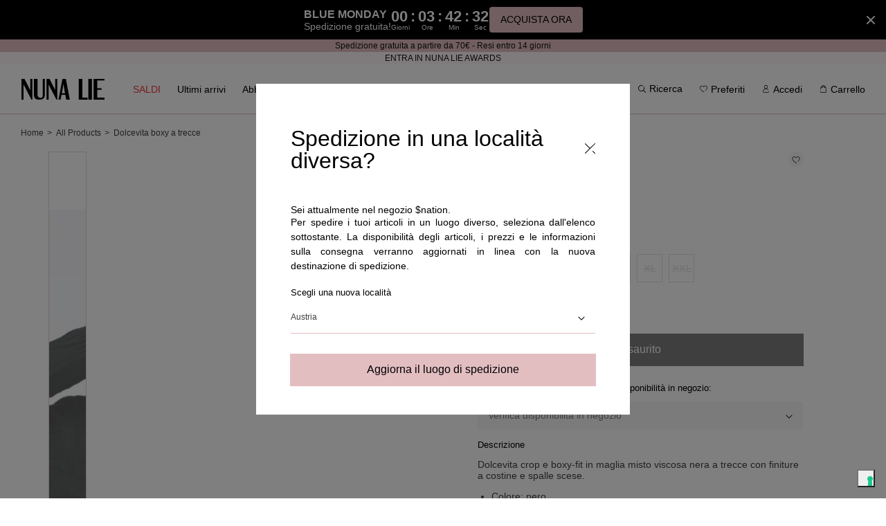

--- FILE ---
content_type: text/html; charset=utf-8
request_url: https://nunalie.it/products/maglia-trecce-e-collone-tf201082ne-23-ai23
body_size: 87970
content:
<!doctype html>
<html
  class="no-js"
  lang="it"
  data-template="product"
>
  <head>
    <meta name="google-site-verification" content="CnNmNRzVDro2treqjfPSm5DVXbbPug4iLhBkohr4rh0" /><script>
      const STORE_IDENTIFIER = "IT";
    </script>
    <meta charset="utf-8">
    <meta http-equiv="X-UA-Compatible" content="IE=edge">
    <meta name="viewport" content="width=device-width, initial-scale=1">
    <meta name="theme-color" content="">
    <link rel="canonical" href="https://nunalie.it/products/maglia-trecce-e-collone-tf201082ne-23-ai23">
    <link rel="preconnect" href="https://cdn.shopify.com" crossorigin>
    <link rel="preconnect" href="https://fonts.googleapis.com">
    <link rel="preconnect" href="https://fonts.gstatic.com" crossorigin>
    <link
      href="https://fonts.googleapis.com/css2?family=Inter:wght@100;200;300;400;500;600;700;800;900&display=swap"
      rel="preload"
      as="style"
    >
    <link href="http://fonts.cdnfonts.com/css/gotham" rel="preload" as="style"><script
      src="https://code.jquery.com/jquery-2.2.4.min.js"
      integrity="sha256-BbhdlvQf/xTY9gja0Dq3HiwQF8LaCRTXxZKRutelT44="
      crossorigin="anonymous"
    ></script><link rel="icon" type="image/png" href="//nunalie.it/cdn/shop/files/Favicon-Nunalie_32x32.png?v=1647014345"><link rel="preconnect" href="https://fonts.shopifycdn.com" crossorigin><title>
      Dolcevita boxy a trecce
 &ndash; Nunalie</title>

    
      <meta name="description" content="Dolcevita crop e boxy-fit in maglia misto viscosa nera a trecce con finiture a costine e spalle scese. Colore: nero. Composizione: 45% viscosa 30% poliammide 25% poliestere. La modella è alta 177 cm e indossa la taglia S. Taglie disponibili dalla S alla M.">
    
    

<meta property="og:site_name" content="Nunalie">
<meta property="og:url" content="https://nunalie.it/products/maglia-trecce-e-collone-tf201082ne-23-ai23">
<meta property="og:title" content="Dolcevita boxy a trecce">
<meta property="og:type" content="product">
<meta property="og:description" content="Dolcevita crop e boxy-fit in maglia misto viscosa nera a trecce con finiture a costine e spalle scese. Colore: nero. Composizione: 45% viscosa 30% poliammide 25% poliestere. La modella è alta 177 cm e indossa la taglia S. Taglie disponibili dalla S alla M."><meta property="og:image" content="http://nunalie.it/cdn/shop/files/TF201082NE-23_1_1_6c0a7a80-877e-484a-a3af-c392cc151926.jpg?v=1759210339">
  <meta property="og:image:secure_url" content="https://nunalie.it/cdn/shop/files/TF201082NE-23_1_1_6c0a7a80-877e-484a-a3af-c392cc151926.jpg?v=1759210339">
  <meta property="og:image:width" content="900">
  <meta property="og:image:height" content="1350"><meta property="og:price:amount" content="39,95">
  <meta property="og:price:currency" content="EUR"><meta name="twitter:card" content="summary_large_image">
<meta name="twitter:title" content="Dolcevita boxy a trecce">
<meta name="twitter:description" content="Dolcevita crop e boxy-fit in maglia misto viscosa nera a trecce con finiture a costine e spalle scese. Colore: nero. Composizione: 45% viscosa 30% poliammide 25% poliestere. La modella è alta 177 cm e indossa la taglia S. Taglie disponibili dalla S alla M.">

    <script
      src="https://cdnjs.cloudflare.com/ajax/libs/crypto-js/4.1.1/crypto-js.min.js"
      integrity="sha512-E8QSvWZ0eCLGk4km3hxSsNmGWbLtSCSUcewDQPQWZF6pEU8GlT8a5fF32wOl1i8ftdMhssTrF/OhyGWwonTcXA=="
      crossorigin="anonymous"
      defer
      referrerpolicy="no-referrer"
    ></script>
    <script src="//nunalie.it/cdn/shop/t/2/assets/utilities.js?v=173681098690069695981651763818" defer="defer"></script>
    <script src="//nunalie.it/cdn/shop/t/2/assets/global.js?v=76569725182782157611765886105" defer="defer"></script>
    <script src="//nunalie.it/cdn/shop/t/2/assets/validation.js?v=55753381495519741211711554257" defer="defer"></script><script src="//nunalie.it/cdn/shop/t/2/assets/popupRedirect.js?v=45503481875806922981676307781" defer="defer"></script><!-- Google Tag Manager -->
  <script>
    (function(w,d,s,l,i){w[l]=w[l]||[];w[l].push({'gtm.start':new Date().getTime(),event:'gtm.js'});var f=d.getElementsByTagName(s)[0],j=d.createElement(s),dl=l!='dataLayer'?'&l='+l:'';j.async=true;j.src='https://www.googletagmanager.com/gtm.js?id='+i+dl;f.parentNode.insertBefore(j,f);})(window,document,'script','dataLayer','GTM-K9T4M2B');
  </script>
  <!-- End Google Tag Manager -->

  <!-- Google Tag Manager (noscript) -->
  <noscript>
    <iframe src="https://www.googletagmanager.com/ns.html?id=GTM-K9T4M2B" height="0" width="0" style="display:none;visibility:hidden"></iframe>
  </noscript>
  <!-- End Google Tag Manager (noscript) -->
  <!-- Google Tag Manager -->
  <script>
/**********************
* DATALAYER ARCHITECTURE: SHOPIFY
* DEFINITION: A data layer helps you collect more accurate analytics data, that in turn allows you to better understand what potential buyers are doing on your website and where you can make improvements.
* It also reduces the time to implement marketing tags on a website, and reduces the need for IT involvement, leaving them to get on with implementing new features and fixing bugs.

* RESOURCES:
* http://www.datalayerdoctor.com/a-gentle-introduction-to-the-data-layer-for-digital-marketers/
* http://www.simoahava.com/analytics/data-layer/

* DataLayer Architecture: Shopify v1.2
* COPYRIGHT 2021
* LICENSES: MIT ( https://opensource.org/licenses/MIT )
*/


__DL__jQueryinterval = setInterval(function(){

    // search parameters
    getURLParams = function(name, url){
        if (!url) url = window.location.href;
        name = name.replace(/[\[\]]/g, "\\$&");
        var regex = new RegExp("[?&]" + name + "(=([^&#]*)|&|#|$)"),
        results = regex.exec(url);
        if (!results) return null;
        if (!results[2]) return '';
        return decodeURIComponent(results[2].replace(/\+/g, " "));
    };

    /**********************
    * DYNAMIC DEPENDENCIES
    ***********************/

    __DL__ = {
        dynamicCart: true,   // if cart is dynamic (meaning no refresh on cart add) set to true
        debug      : true,   // if true, console messages will be displayed
        cart       : null,
        wishlist   : null,
        removeCart : null
    };

    customBindings = {
        cartTriggers               : ['.addtocart-variant'],
        viewCart                   : [],
        removeCartTrigger          : [],
        cartVisableSelector        : [],
        promoSubscriptionsSelectors: [],
        promoSuccess               : [],
        ctaSelectors               : [],
        newsletterSelectors        : ['#Subscribe'],
        newsletterSuccess          : ['.form__notification'],
        searchPage                 : [],
        wishlistSelector           : [],
        removeWishlist             : [],
        wishlistPage               : [],
        searchTermQuery            : [getURLParams('q')], // replace var with correct query
        selectItem                 : ['[data-card-link]']
    };

    /* DO NOT EDIT */
    defaultBindings = {
        cartTriggers               : ['form[action="/cart/add"] [type="submit"],.add-to-cart,.cart-btn'],
        viewCart                   : ['form[action="/cart"],.my-cart,.trigger-cart,#mobileCart'],
        removeCartTrigger          : ['[href*="/cart/change"]'],
        cartVisableSelector        : ['.inlinecart.is-active,.inline-cart.is-active'],
        promoSubscriptionsSelectors: [],
        promoSuccess               : [],
        ctaSelectors               : [],
        newsletterSelectors        : ['input.contact_email'],
        newsletterSuccess          : ['.success_message'],
        searchPage                 : ['search'],
        wishlistSelector           : [],
        removeWishlist             : [],
        wishlistPage               : []
    };

    // stitch bindings
    objectArray  = customBindings;
    outputObject = __DL__;

    applyBindings = function(objectArray, outputObject){
        for(var x in objectArray) {
            var key  = x;
            var objs = objectArray[x];
            values = [];
            if(objs.length > 0){
                values.push(objs);
                if(key in outputObject){
                    values.push(outputObject[key]);
                    outputObject[key] = values.join(", ");
                } else {
                    outputObject[key] = values.join(", ");
                }
            }
        }
    };

    applyBindings(customBindings,  __DL__);
    applyBindings(defaultBindings, __DL__);

    /**********************
    * PREREQUISITE LIBRARIES
    ***********************/

    clearInterval(__DL__jQueryinterval);


    /**********************
    * COOKIE FUNCTIONS
    ***********************/

    getDLCookie = function(cookie_name) {
        const results = document.cookie.match ('(^|;) ?' + cookie_name + '=([^;]*)(;|$)');
        return results ? unescape (results[2]) : null;
    }

    setDLCookie = function(name, value, exp_y, exp_m, exp_d, path, domain, secure) {
        let cookie_string = name + "=" + escape (value);

        if ( exp_y ){
            const expires = new Date (exp_y, exp_m, exp_d);
            cookie_string += "; expires=" + expires.toGMTString();
        }

        cookie_string = path ? cookie_string + "; path=" + escape (path) : cookie_string;
        cookie_string = domain ? cookie_string + "; domain=" + escape (domain) : cookie_string;
        cookie_string = secure ? cookie_string + "; secure" : cookie_string;

        document.cookie = cookie_string;
    }

    deleteDLCookie = function(cookie_name) {
        let cookie_date = new Date ();  // current date & time
        cookie_date.setTime ( cookie_date.getTime() - 1 );
        document.cookie = cookie_name += "=; expires=" + cookie_date.toGMTString();
    }

    /**********************
    * Begin dataLayer Build
    ***********************/

    /**
    * DEBUG
    * Set to true or false to display messages to the console
    */
    if(__DL__.debug){
        console.log('=====================\n| DATALAYER SHOPIFY |\n---------------------');
        console.log('Page Template: product');
    }

    window.dataLayer = window.dataLayer || [];  // init data layer if doesn't already exist

    var template = "product";

    /**
    * Landing Page Cookie
    * 1. Detect if user just landed on the site
    * 2. Only fires if Page Title matches website */

    let landingPage = '';
    if(getDLCookie('landingPage') === null || getDLCookie('landingPage').length === 0) {
        landingPage = true;
        deleteDLCookie('landingPage');
        setDLCookie('landingPage', 'landed','','','','/');
    } else {
        landingPage = false;
        deleteDLCookie('landingPage');
        setDLCookie('landingPage', 'refresh','','','','/');
    }

    if (__DL__.debug) {
        console.log('Landing Page: ' , landingPage);
    }

    /**
    * Log State Cookie */

    
        let isLoggedIn = false;
    

    if (!isLoggedIn) {
        deleteDLCookie('logState');
        setDLCookie('logState', 'loggedOut','','','','/');
    } else {
        if (getDLCookie('logState') === 'loggedOut' || getDLCookie('logState') === null) {
            deleteDLCookie('logState');
            setDLCookie('logState', 'firstLog','','','','/');
        } else if (getDLCookie('logState') === 'firstLog') {
            deleteDLCookie('logState');
            setDLCookie('logState', 'refresh','','','','/');
        }
    }

    let firstLog = getDLCookie('logState') === 'firstLog' ? true : false ;


    /**********************
    * DATALAYER SECTIONS
    ***********************/

    /**
    * DATALAYER: Landing Page
    * Fires any time a user first lands on the site. */

    if (getDLCookie('landingPage') === 'landed') {
        dataLayer.push({ ecommerce: null });  // Clear the previous ecommerce object
        dataLayer.push({
            'pageType': 'Landing',
            'event'   : 'first_time_visitor'
        });
    }

    /**
    * DATALAYER: Log State
    * 1. Determine if user is logged in or not.
    * 2. Return User specific data. */

    const logState = {
        
            
                'logState': "Logged Out",
            
        
        'firstLog'     : firstLog,
        'customerEmail': null,
        'timestamp'    : Date().replace(/\(.*?\)/g,''),
        
            'customerType'      : 'New',
            'customerTypeNumber': '1',
        
        'shippingInfo' : {
            'fullName' : null,
            'firstName': null,
            'lastName' : null,
            'address1' : null,
            'address2' : null,
            'street'   : null,
            'city'     : null,
            'province' : null,
            'zip'      : null,
            'country'  : null,
            'phone'    : null,
            },
        'billingInfo' : {
            'fullName' : null,
            'firstName': null,
            'lastName' : null,
            'address1' : null,
            'address2' : null,
            'street'   : null,
            'city'     : null,
            'province' : null,
            'zip'      : null,
            'country'  : null,
            'phone'    : null,
        },
        'checkoutEmail': null,
        'currency'     : "EUR",
        'pageType'     : 'Log State',
        'event'        : 'logState'
    }

    dataLayer.push({ ecommerce: null });  // Clear the previous ecommerce object
    dataLayer.push(logState);

    if (__DL__.debug) {
        console.log('LogState: ' , logState);
    }

    /**
    * DATALAYER: Homepage */

    if(document.location.pathname == "/"){
        dataLayer.push({ ecommerce: null });  // Clear the previous ecommerce object
        dataLayer.push({
            'pageType': 'Homepage',
            'event'   : 'homepage',
            logState
        });
    }

    if (__DL__.debug) {
      console.log('Homepage: ' , logState);
    }

    /**
    * DATALAYER: 404 Pages
    * Fire on 404 Pages */
    

    /**
    * DATALAYER: Blog Articles
    * Fire on Blog Article Pages */
    

    /** DATALAYER: Product List Page (Collections, Category)
    * Fire on all product listing pages. */
    

    /** DATALAYER: Product Page
    * Fire on all Product View pages. */
    

        
        
        
        
const ecommerce = {
            'items': [{
                'description'   : "Dolcevita crop e boxy-fit in maglia misto viscosa nera a trecce con finiture a costine e spalle scese.Colore: nero.Composizione: 45% viscosa 30% poliammide 25% poliestere.La modella è alta 177 cm e indossa la taglia S.Taglie disponibili dalla S alla M.",
                'item_id'       : "TF201082NE-23-AI23",
                'item_variant'  : "XXS \/ nero",
                'item_name'     : "Dolcevita boxy a trecce",
                'price'         : 39.95,
                'currency'      : "EUR",
                'item_brand'    : "Nunalie_IT",
                'item_category' : "MAGLIE",
                'item_category2': "Abbigliamento",
                'item_category3': "maglie",
                'item_category4': "maglioni",
                'color'         : "nero",
                'imageURL'      : "https://nunalie.it/cdn/shop/files/TF201082NE-23_1_1_6c0a7a80-877e-484a-a3af-c392cc151926_grande.jpg?v=1759210339",
                'productURL'    : 'https://nunalie.it/products/maglia-trecce-e-collone-tf201082ne-23-ai23',
                'sku'           : "TF201082NE-23-AI23-XXS",
            }]
        };

        dataLayer.push({ ecommerce: null });  // Clear the previous ecommerce object
        dataLayer.push({
            'pageType'  : 'Product',
            'event'     : 'view_item',
            'ecommerce' : ecommerce
        });

        if (__DL__.debug) {
            console.log('GTM PDP - Product view: ' , ecommerce);
        }

        /* Add to cart */
        const selectors = document.querySelectorAll(__DL__.cartTriggers);
        [...selectors].forEach(element => element.addEventListener('click', function(event) {
        console.log(event)
            if(event.target.getAttribute('data-product')) {
                const productData = JSON.parse(event.target.getAttribute('data-product'));
                const variantData = JSON.parse(event.target.getAttribute('data-product-add'));
                ecommerce.items[0].sku          = variantData.sku;
                ecommerce.items[0].item_variant = variantData.variant;
                ecommerce.items[0].quantity     = 1;
                ecommerce.items[0].price        = variantData.price;

                dataLayer.push({ ecommerce: null });  // Clear the previous ecommerce object
                dataLayer.push({
                    'event'     : 'add_to_cart',
                    'ecommerce' : ecommerce
                });

                if (__DL__.debug) {
                    console.log('GTM PDP - Add to cart: ' , ecommerce);
                }
            }
        }))

    

    /** DATALAYER: Cart View
    * Fire anytime a user views their cart (non-dynamic) */
    


    /**
    * DATALAYER: Newsletter Subscription */

    __DL__newsletter_fire = 0;
    document.addEventListener('click', function (event) {
      if (event.target.matches(__DL__.newsletterSelectors)) {
       if(__DL__newsletter_fire !== 1){
          __DL__newsletter_fire = 1;
          const newsletterCheck = setInterval(function () {
            // begin check interval
            if ($(__DL__.newsletterSuccess).length > 0) {
             // check visible selectors
             clearInterval(newsletterCheck);
             dataLayer.push({ ecommerce: null });  // Clear the previous ecommerce object
             dataLayer.push({'event': 'Newsletter Subscription'});
            }
          },500);
        }
      }
   });



    /** DATALAYER: Checkout on Shopify Plus **/

    

    /** DOM Ready **/
    document.addEventListener('DOMContentLoaded', function () {
        /** DATALAYER: Search Results */
        const searchPage = new RegExp(__DL__.searchPage, "g");
        if(document.location.pathname.match(searchPage)){
            const ecommerce = {
                items :[
                    
                ],
            };

            dataLayer.push({ ecommerce: null });  // Clear the previous ecommerce object
            dataLayer.push({
                'pageType'      : "Search",
                'search_term'   : __DL__.searchTermQuery,
                'event'         : "search",
                'ecommerce'     : ecommerce
            });

            if (__DL__.debug) {
                console.log('ecommerce: ' , ecommerce);
            }
        }

        /** DATALAYER: All Pages
        * Fire all pages trigger after all additional dataLayers have loaded. */

        dataLayer.push({ ecommerce: null });  // Clear the previous ecommerce object
        dataLayer.push({
            'event': 'DataLayer Loaded'
        });

        if (__DL__.debug) {
            console.log('DATALAYER: DataLayer Loaded.');
        }


        /** Google Tag Manager **/
        (function(w,d,s,l,i){w[l]=w[l]||[];w[l].push({'gtm.start':
            new Date().getTime(),event:'gtm.js'});var f=d.getElementsByTagName(s)[0],
            j=d.createElement(s),dl=l!='dataLayer'?'&l='+l:'';j.async=true;j.src=
            'https://www.googletagmanager.com/gtm.js?id='+i+dl;f.parentNode.insertBefore(j,f);
            })(window,document,'script','dataLayer','GTM-K9T4M2B');

        }, false); // document ready

        // rise event
        window.dispatchEvent( new Event('dataLayer-allPages_LOADED') );

}, 500);


    /* SmarWishlist callback integration */
    let productData = '';

    /** DATALAYER: Product Page
    * Fire on all Product View pages. */
    
        
        
        
        
productData = {
            'items': [{
                'item_id'       : "TF201082NE-23-AI23",
                'item_name'     : "Dolcevita boxy a trecce",
                'item_variant'  : "XXS \/ nero",
                'description'   : "Dolcevita crop e boxy-fit in maglia misto viscosa nera a trecce con finiture a costine e spalle scese.Colore: nero.Composizione: 45% viscosa 30% poliammide 25% poliestere.La modella è alta 177 cm e indossa la taglia S.Taglie disponibili dalla S alla M.",
                'price'         : 39.95,
                'currency'      : "EUR",
                'item_brand'    : "Nunalie_IT",
                'item_category' : "MAGLIE",
                'item_category2': "Abbigliamento",
                'item_category3': "maglie",
                'item_category4': "maglioni",
                'color'         : "nero",
                'imageURL'      : "https://nunalie.it/cdn/shop/files/TF201082NE-23_1_1_6c0a7a80-877e-484a-a3af-c392cc151926_grande.jpg?v=1759210339",
                'productURL'    : 'https://nunalie.it/products/maglia-trecce-e-collone-tf201082ne-23-ai23',
                'sku'           : "TF201082NE-23-AI23-XXS",
            }]
        };

    

/* WISHLIST events - User not logged */
function SWCallbackExpressWishlistProductItemAdded() {
    wishlistEvent('add_to_wishlist', productData);
}

function SWCallbackExpressWishlistCollectionItemAdded() {
    wishlistEvent('add_to_wishlist', productData);
}

function SWCallbackExpressWishlistProductItemRemoved() {
     wishlistEvent('remove_from_wishlist', productData);
}

function SWCallbackExpressWishlistCollectionItemRemoved() {
    wishlistEvent('remove_from_wishlist', productData);
}

/* WISHLIST events - User logged */
function SWCallbackCustomerWishlistProductItemAdded() {
    wishlistEvent('add_to_wishlist', productData);
}

function SWCallbackCustomerWishlistCollectionItemAdded() {
       wishlistEvent('add_to_wishlist', productData);
}

function SWCallbackCustomerWishlistProductItemRemoved() {
    wishlistEvent('remove_from_wishlist', productData);
}

function SWCallbackCustomerWishlistCollectionItemRemoved() {
    wishlistEvent('remove_from_wishlist', productData);
}

function wishlistEvent(type, data) {
    dataLayer.push({ ecommerce: null });  // Clear the previous ecommerce object
    dataLayer.push({
        'event': type,
        'ecommerce' : data
    });


    if(__DL__.debug){
        console.log('GTM - ' + type);
    }
}

document.addEventListener('gtmUpdateDataLayer', (e) => {
    if(e.detail && dataLayer) {
        dataLayer.push({ ecommerce: null });  // Clear the previous ecommerce object
        dataLayer.push({
            'productList': null,
            'pageType'   : 'Collection',
            'event'      : 'view_item_list',
            'ecommerce'  : {
              'items' : e.detail
            }
        });

        if (__DL__.debug) {
            console.log('gtmUpdateDataLayer ecommerce: ' , e.detail);
        }
    }
});

</script>
  <!-- End Google Tag Manager --><script>window.performance && window.performance.mark && window.performance.mark('shopify.content_for_header.start');</script><meta name="facebook-domain-verification" content="9ar2k4rj0ab85qk3q71161dwe85pql">
<meta id="shopify-digital-wallet" name="shopify-digital-wallet" content="/63510708442/digital_wallets/dialog">
<meta name="shopify-checkout-api-token" content="151063d6dded14f7461c35e5654b22a9">
<meta id="in-context-paypal-metadata" data-shop-id="63510708442" data-venmo-supported="false" data-environment="production" data-locale="it_IT" data-paypal-v4="true" data-currency="EUR">
<link rel="alternate" type="application/json+oembed" href="https://nunalie.it/products/maglia-trecce-e-collone-tf201082ne-23-ai23.oembed">
<script async="async" src="/checkouts/internal/preloads.js?locale=it-IT"></script>
<link rel="preconnect" href="https://shop.app" crossorigin="anonymous">
<script async="async" src="https://shop.app/checkouts/internal/preloads.js?locale=it-IT&shop_id=63510708442" crossorigin="anonymous"></script>
<script id="apple-pay-shop-capabilities" type="application/json">{"shopId":63510708442,"countryCode":"IT","currencyCode":"EUR","merchantCapabilities":["supports3DS"],"merchantId":"gid:\/\/shopify\/Shop\/63510708442","merchantName":"Nunalie","requiredBillingContactFields":["postalAddress","email","phone"],"requiredShippingContactFields":["postalAddress","email","phone"],"shippingType":"shipping","supportedNetworks":["visa","maestro","masterCard","amex"],"total":{"type":"pending","label":"Nunalie","amount":"1.00"},"shopifyPaymentsEnabled":true,"supportsSubscriptions":true}</script>
<script id="shopify-features" type="application/json">{"accessToken":"151063d6dded14f7461c35e5654b22a9","betas":["rich-media-storefront-analytics"],"domain":"nunalie.it","predictiveSearch":true,"shopId":63510708442,"locale":"it"}</script>
<script>var Shopify = Shopify || {};
Shopify.shop = "it-nunalie.myshopify.com";
Shopify.locale = "it";
Shopify.currency = {"active":"EUR","rate":"1.0"};
Shopify.country = "IT";
Shopify.theme = {"name":"NUNALIE - Production","id":131488874714,"schema_name":"Nunalie","schema_version":"1.0.0","theme_store_id":null,"role":"main"};
Shopify.theme.handle = "null";
Shopify.theme.style = {"id":null,"handle":null};
Shopify.cdnHost = "nunalie.it/cdn";
Shopify.routes = Shopify.routes || {};
Shopify.routes.root = "/";</script>
<script type="module">!function(o){(o.Shopify=o.Shopify||{}).modules=!0}(window);</script>
<script>!function(o){function n(){var o=[];function n(){o.push(Array.prototype.slice.apply(arguments))}return n.q=o,n}var t=o.Shopify=o.Shopify||{};t.loadFeatures=n(),t.autoloadFeatures=n()}(window);</script>
<script>
  window.ShopifyPay = window.ShopifyPay || {};
  window.ShopifyPay.apiHost = "shop.app\/pay";
  window.ShopifyPay.redirectState = null;
</script>
<script id="shop-js-analytics" type="application/json">{"pageType":"product"}</script>
<script defer="defer" async type="module" src="//nunalie.it/cdn/shopifycloud/shop-js/modules/v2/client.init-shop-cart-sync_B0kkjBRt.it.esm.js"></script>
<script defer="defer" async type="module" src="//nunalie.it/cdn/shopifycloud/shop-js/modules/v2/chunk.common_AgTufRUD.esm.js"></script>
<script type="module">
  await import("//nunalie.it/cdn/shopifycloud/shop-js/modules/v2/client.init-shop-cart-sync_B0kkjBRt.it.esm.js");
await import("//nunalie.it/cdn/shopifycloud/shop-js/modules/v2/chunk.common_AgTufRUD.esm.js");

  window.Shopify.SignInWithShop?.initShopCartSync?.({"fedCMEnabled":true,"windoidEnabled":true});

</script>
<script>
  window.Shopify = window.Shopify || {};
  if (!window.Shopify.featureAssets) window.Shopify.featureAssets = {};
  window.Shopify.featureAssets['shop-js'] = {"shop-cart-sync":["modules/v2/client.shop-cart-sync_XOjUULQV.it.esm.js","modules/v2/chunk.common_AgTufRUD.esm.js"],"init-fed-cm":["modules/v2/client.init-fed-cm_CFGyCp6W.it.esm.js","modules/v2/chunk.common_AgTufRUD.esm.js"],"shop-cash-offers":["modules/v2/client.shop-cash-offers_UU-Uz0VT.it.esm.js","modules/v2/chunk.common_AgTufRUD.esm.js","modules/v2/chunk.modal_B6cKP347.esm.js"],"shop-button":["modules/v2/client.shop-button_D8PBjgvE.it.esm.js","modules/v2/chunk.common_AgTufRUD.esm.js"],"shop-toast-manager":["modules/v2/client.shop-toast-manager_B4ykeoIZ.it.esm.js","modules/v2/chunk.common_AgTufRUD.esm.js"],"init-shop-cart-sync":["modules/v2/client.init-shop-cart-sync_B0kkjBRt.it.esm.js","modules/v2/chunk.common_AgTufRUD.esm.js"],"avatar":["modules/v2/client.avatar_BTnouDA3.it.esm.js"],"init-windoid":["modules/v2/client.init-windoid_DoFDvLIZ.it.esm.js","modules/v2/chunk.common_AgTufRUD.esm.js"],"init-shop-email-lookup-coordinator":["modules/v2/client.init-shop-email-lookup-coordinator_CSPRSD92.it.esm.js","modules/v2/chunk.common_AgTufRUD.esm.js"],"pay-button":["modules/v2/client.pay-button_CPiJlQ5G.it.esm.js","modules/v2/chunk.common_AgTufRUD.esm.js"],"shop-login-button":["modules/v2/client.shop-login-button_BPreIq_c.it.esm.js","modules/v2/chunk.common_AgTufRUD.esm.js","modules/v2/chunk.modal_B6cKP347.esm.js"],"init-customer-accounts-sign-up":["modules/v2/client.init-customer-accounts-sign-up_DwpZPwLB.it.esm.js","modules/v2/client.shop-login-button_BPreIq_c.it.esm.js","modules/v2/chunk.common_AgTufRUD.esm.js","modules/v2/chunk.modal_B6cKP347.esm.js"],"init-shop-for-new-customer-accounts":["modules/v2/client.init-shop-for-new-customer-accounts_Yq_StG--.it.esm.js","modules/v2/client.shop-login-button_BPreIq_c.it.esm.js","modules/v2/chunk.common_AgTufRUD.esm.js","modules/v2/chunk.modal_B6cKP347.esm.js"],"init-customer-accounts":["modules/v2/client.init-customer-accounts_C_Urp9Ri.it.esm.js","modules/v2/client.shop-login-button_BPreIq_c.it.esm.js","modules/v2/chunk.common_AgTufRUD.esm.js","modules/v2/chunk.modal_B6cKP347.esm.js"],"shop-follow-button":["modules/v2/client.shop-follow-button_DF4PngeR.it.esm.js","modules/v2/chunk.common_AgTufRUD.esm.js","modules/v2/chunk.modal_B6cKP347.esm.js"],"checkout-modal":["modules/v2/client.checkout-modal_oq8wp8Y_.it.esm.js","modules/v2/chunk.common_AgTufRUD.esm.js","modules/v2/chunk.modal_B6cKP347.esm.js"],"lead-capture":["modules/v2/client.lead-capture_gcFup1jy.it.esm.js","modules/v2/chunk.common_AgTufRUD.esm.js","modules/v2/chunk.modal_B6cKP347.esm.js"],"shop-login":["modules/v2/client.shop-login_DiId8eKP.it.esm.js","modules/v2/chunk.common_AgTufRUD.esm.js","modules/v2/chunk.modal_B6cKP347.esm.js"],"payment-terms":["modules/v2/client.payment-terms_DTfZn2x7.it.esm.js","modules/v2/chunk.common_AgTufRUD.esm.js","modules/v2/chunk.modal_B6cKP347.esm.js"]};
</script>
<script>(function() {
  var isLoaded = false;
  function asyncLoad() {
    if (isLoaded) return;
    isLoaded = true;
    var urls = ["https:\/\/assets.smartwishlist.webmarked.net\/static\/v6\/smartwishlist.js?shop=it-nunalie.myshopify.com","https:\/\/cdn.shopify.com\/s\/files\/1\/0635\/1070\/8442\/t\/2\/assets\/zendesk-embeddable.js?v=1650976297\u0026shop=it-nunalie.myshopify.com","https:\/\/instafeed.nfcube.com\/cdn\/08bb1e2c3856d92c0cc7823b74f227db.js?shop=it-nunalie.myshopify.com","\/\/searchanise-ef84.kxcdn.com\/widgets\/shopify\/init.js?a=3S9i3R3x2q\u0026shop=it-nunalie.myshopify.com","https:\/\/omnisnippet1.com\/platforms\/shopify.js?source=scriptTag\u0026v=2025-05-15T07\u0026shop=it-nunalie.myshopify.com","\/\/cdn.shopify.com\/proxy\/276f304d30f5a649b059d85faee03ccc01119fd89e208de656842322f98bb182\/wbgspapp.webgains.com\/landing.js?programId=296130\u0026shop=it-nunalie.myshopify.com\u0026sp-cache-control=cHVibGljLCBtYXgtYWdlPTkwMA","\/\/backinstock.useamp.com\/widget\/56108_1767158246.js?category=bis\u0026v=6\u0026shop=it-nunalie.myshopify.com"];
    for (var i = 0; i < urls.length; i++) {
      var s = document.createElement('script');
      s.type = 'text/javascript';
      s.async = true;
      s.src = urls[i];
      var x = document.getElementsByTagName('script')[0];
      x.parentNode.insertBefore(s, x);
    }
  };
  if(window.attachEvent) {
    window.attachEvent('onload', asyncLoad);
  } else {
    window.addEventListener('load', asyncLoad, false);
  }
})();</script>
<script id="__st">var __st={"a":63510708442,"offset":3600,"reqid":"928c53a2-7c41-43b5-b4e0-f35c93125e5a-1768850176","pageurl":"nunalie.it\/products\/maglia-trecce-e-collone-tf201082ne-23-ai23","u":"da13b5c2048e","p":"product","rtyp":"product","rid":8878303969621};</script>
<script>window.ShopifyPaypalV4VisibilityTracking = true;</script>
<script id="form-persister">!function(){'use strict';const t='contact',e='new_comment',n=[[t,t],['blogs',e],['comments',e],[t,'customer']],o='password',r='form_key',c=['recaptcha-v3-token','g-recaptcha-response','h-captcha-response',o],s=()=>{try{return window.sessionStorage}catch{return}},i='__shopify_v',u=t=>t.elements[r],a=function(){const t=[...n].map((([t,e])=>`form[action*='/${t}']:not([data-nocaptcha='true']) input[name='form_type'][value='${e}']`)).join(',');var e;return e=t,()=>e?[...document.querySelectorAll(e)].map((t=>t.form)):[]}();function m(t){const e=u(t);a().includes(t)&&(!e||!e.value)&&function(t){try{if(!s())return;!function(t){const e=s();if(!e)return;const n=u(t);if(!n)return;const o=n.value;o&&e.removeItem(o)}(t);const e=Array.from(Array(32),(()=>Math.random().toString(36)[2])).join('');!function(t,e){u(t)||t.append(Object.assign(document.createElement('input'),{type:'hidden',name:r})),t.elements[r].value=e}(t,e),function(t,e){const n=s();if(!n)return;const r=[...t.querySelectorAll(`input[type='${o}']`)].map((({name:t})=>t)),u=[...c,...r],a={};for(const[o,c]of new FormData(t).entries())u.includes(o)||(a[o]=c);n.setItem(e,JSON.stringify({[i]:1,action:t.action,data:a}))}(t,e)}catch(e){console.error('failed to persist form',e)}}(t)}const f=t=>{if('true'===t.dataset.persistBound)return;const e=function(t,e){const n=function(t){return'function'==typeof t.submit?t.submit:HTMLFormElement.prototype.submit}(t).bind(t);return function(){let t;return()=>{t||(t=!0,(()=>{try{e(),n()}catch(t){(t=>{console.error('form submit failed',t)})(t)}})(),setTimeout((()=>t=!1),250))}}()}(t,(()=>{m(t)}));!function(t,e){if('function'==typeof t.submit&&'function'==typeof e)try{t.submit=e}catch{}}(t,e),t.addEventListener('submit',(t=>{t.preventDefault(),e()})),t.dataset.persistBound='true'};!function(){function t(t){const e=(t=>{const e=t.target;return e instanceof HTMLFormElement?e:e&&e.form})(t);e&&m(e)}document.addEventListener('submit',t),document.addEventListener('DOMContentLoaded',(()=>{const e=a();for(const t of e)f(t);var n;n=document.body,new window.MutationObserver((t=>{for(const e of t)if('childList'===e.type&&e.addedNodes.length)for(const t of e.addedNodes)1===t.nodeType&&'FORM'===t.tagName&&a().includes(t)&&f(t)})).observe(n,{childList:!0,subtree:!0,attributes:!1}),document.removeEventListener('submit',t)}))}()}();</script>
<script integrity="sha256-4kQ18oKyAcykRKYeNunJcIwy7WH5gtpwJnB7kiuLZ1E=" data-source-attribution="shopify.loadfeatures" defer="defer" src="//nunalie.it/cdn/shopifycloud/storefront/assets/storefront/load_feature-a0a9edcb.js" crossorigin="anonymous"></script>
<script crossorigin="anonymous" defer="defer" src="//nunalie.it/cdn/shopifycloud/storefront/assets/shopify_pay/storefront-65b4c6d7.js?v=20250812"></script>
<script data-source-attribution="shopify.dynamic_checkout.dynamic.init">var Shopify=Shopify||{};Shopify.PaymentButton=Shopify.PaymentButton||{isStorefrontPortableWallets:!0,init:function(){window.Shopify.PaymentButton.init=function(){};var t=document.createElement("script");t.src="https://nunalie.it/cdn/shopifycloud/portable-wallets/latest/portable-wallets.it.js",t.type="module",document.head.appendChild(t)}};
</script>
<script data-source-attribution="shopify.dynamic_checkout.buyer_consent">
  function portableWalletsHideBuyerConsent(e){var t=document.getElementById("shopify-buyer-consent"),n=document.getElementById("shopify-subscription-policy-button");t&&n&&(t.classList.add("hidden"),t.setAttribute("aria-hidden","true"),n.removeEventListener("click",e))}function portableWalletsShowBuyerConsent(e){var t=document.getElementById("shopify-buyer-consent"),n=document.getElementById("shopify-subscription-policy-button");t&&n&&(t.classList.remove("hidden"),t.removeAttribute("aria-hidden"),n.addEventListener("click",e))}window.Shopify?.PaymentButton&&(window.Shopify.PaymentButton.hideBuyerConsent=portableWalletsHideBuyerConsent,window.Shopify.PaymentButton.showBuyerConsent=portableWalletsShowBuyerConsent);
</script>
<script data-source-attribution="shopify.dynamic_checkout.cart.bootstrap">document.addEventListener("DOMContentLoaded",(function(){function t(){return document.querySelector("shopify-accelerated-checkout-cart, shopify-accelerated-checkout")}if(t())Shopify.PaymentButton.init();else{new MutationObserver((function(e,n){t()&&(Shopify.PaymentButton.init(),n.disconnect())})).observe(document.body,{childList:!0,subtree:!0})}}));
</script>
<link id="shopify-accelerated-checkout-styles" rel="stylesheet" media="screen" href="https://nunalie.it/cdn/shopifycloud/portable-wallets/latest/accelerated-checkout-backwards-compat.css" crossorigin="anonymous">
<style id="shopify-accelerated-checkout-cart">
        #shopify-buyer-consent {
  margin-top: 1em;
  display: inline-block;
  width: 100%;
}

#shopify-buyer-consent.hidden {
  display: none;
}

#shopify-subscription-policy-button {
  background: none;
  border: none;
  padding: 0;
  text-decoration: underline;
  font-size: inherit;
  cursor: pointer;
}

#shopify-subscription-policy-button::before {
  box-shadow: none;
}

      </style>
<script id="sections-script" data-sections="main-product,header,footer" defer="defer" src="//nunalie.it/cdn/shop/t/2/compiled_assets/scripts.js?24818"></script>
<script>window.performance && window.performance.mark && window.performance.mark('shopify.content_for_header.end');</script>


    <style data-shopify>
      @font-face {
  font-family: Montserrat;
  font-weight: 400;
  font-style: normal;
  font-display: swap;
  src: url("//nunalie.it/cdn/fonts/montserrat/montserrat_n4.81949fa0ac9fd2021e16436151e8eaa539321637.woff2") format("woff2"),
       url("//nunalie.it/cdn/fonts/montserrat/montserrat_n4.a6c632ca7b62da89c3594789ba828388aac693fe.woff") format("woff");
}

      @font-face {
  font-family: Montserrat;
  font-weight: 700;
  font-style: normal;
  font-display: swap;
  src: url("//nunalie.it/cdn/fonts/montserrat/montserrat_n7.3c434e22befd5c18a6b4afadb1e3d77c128c7939.woff2") format("woff2"),
       url("//nunalie.it/cdn/fonts/montserrat/montserrat_n7.5d9fa6e2cae713c8fb539a9876489d86207fe957.woff") format("woff");
}

      @font-face {
  font-family: Montserrat;
  font-weight: 400;
  font-style: italic;
  font-display: swap;
  src: url("//nunalie.it/cdn/fonts/montserrat/montserrat_i4.5a4ea298b4789e064f62a29aafc18d41f09ae59b.woff2") format("woff2"),
       url("//nunalie.it/cdn/fonts/montserrat/montserrat_i4.072b5869c5e0ed5b9d2021e4c2af132e16681ad2.woff") format("woff");
}

      @font-face {
  font-family: Montserrat;
  font-weight: 700;
  font-style: italic;
  font-display: swap;
  src: url("//nunalie.it/cdn/fonts/montserrat/montserrat_i7.a0d4a463df4f146567d871890ffb3c80408e7732.woff2") format("woff2"),
       url("//nunalie.it/cdn/fonts/montserrat/montserrat_i7.f6ec9f2a0681acc6f8152c40921d2a4d2e1a2c78.woff") format("woff");
}

      @font-face {
  font-family: Montserrat;
  font-weight: 400;
  font-style: normal;
  font-display: swap;
  src: url("//nunalie.it/cdn/fonts/montserrat/montserrat_n4.81949fa0ac9fd2021e16436151e8eaa539321637.woff2") format("woff2"),
       url("//nunalie.it/cdn/fonts/montserrat/montserrat_n4.a6c632ca7b62da89c3594789ba828388aac693fe.woff") format("woff");
}


      :root {
        --font-body-family: 'Inter', sans-serif;
        --font-body-style: normal;
        --font-body-weight: 400;

        --font-heading-family: 'Inter', sans-serif;
        --font-family-secondary: 'Gotham', sans-serif;
        --font-heading-style: normal;
        --font-heading-weight: 500;

        --color-base: 0, 0, 0;
        --color-base-border: 239, 239, 239;
        --color-base-text: 18, 18, 18;
        --color-text-light: 128, 128, 128;
        --color-text-error: 239, 54, 54;

        --color-base-background-1: 255, 255, 255;
        --color-base-background-2: 227, 190, 193;
        --color-base-background-3: 247, 247, 247;
        --color-base-background-4: 255, 248, 249;

        --color-base-button-label: 0, 0, 0;
        --color-base-button: 255, 255, 255;
        --color-button-primary-label: 0, 0, 0;
        --color-button-primary: 227, 190, 193;
        --color-button-primary-light: 255, 248, 249;
        --color-button-primary-dark: 239, 215, 217;
        --color-button-secondary-label: 255, 255, 255;
        --color-button-secondary: 0, 0, 0;
        --color-button-tertiary-label: 255, 255, 255;
        --color-button-tertiary: 64, 64, 64;


        --payment-terms-background-color: #FFFFFF;

        --page-width: 144rem;

        --color-badge-new-in: 0, 0, 0;
        --color-badge-new-in-bg: 227, 190, 193;
        --color-badge-sale: 239, 54, 54;
        --color-badge-sale-bg: 247, 247, 247;
        --color-badge-soldout: 255, 255, 255;
        --color-badge-soldout-bg: 128, 128, 128;
        --color-badge-esclusive: 255, 255, 255;
        --color-badge-esclusive-bg: 0, 0, 0;
      }

      *,
      *::before,
      *::after {
        box-sizing: inherit;
      }

      html {
        box-sizing: border-box;
        font-size: 62.5%;
        height: 100%;
      }

      body {
        display: grid;
        grid-template-rows: auto auto auto auto 1fr; /* auto auto 1fr auto; */
        grid-template-columns: 100%;
        min-height: 100%;
        margin: 0;
        font-size: 1.4rem;
        line-height: 1.2;
        font-family: var(--font-body-family);
        font-style: var(--font-body-style);
        font-weight: var(--font-body-weight);
      }
    </style>

    <link href="//nunalie.it/cdn/shop/t/2/assets/base.css?v=176667831324927501091764671244" rel="stylesheet" type="text/css" media="all" />
<link rel="preload" as="font" href="//nunalie.it/cdn/fonts/montserrat/montserrat_n4.81949fa0ac9fd2021e16436151e8eaa539321637.woff2" type="font/woff2" crossorigin><link rel="preload" as="font" href="//nunalie.it/cdn/fonts/montserrat/montserrat_n4.81949fa0ac9fd2021e16436151e8eaa539321637.woff2" type="font/woff2" crossorigin><script>
      document.documentElement.className = document.documentElement.className.replace('no-js', 'js');
    </script><style>
    @media screen and (min-width: 990px) {
        body .iubenda-tp-btn[data-tp-float][data-tp-float=bottom-left], .iubenda-tp-btn[data-tp-float][data-tp-float=bottom-right] {
            bottom: 58px!important;
        }
    }
    body .iubenda-tp-btn[data-tp-icon] {
        background-size: 25px 25px!important;
        height         : 26px!important;
        min-width      : 26px!important;
    }
</style>
<script>
      

      
    </script>
    <meta name="google-site-verification" content="BT_QF_9Xf3q3ruK9__mQwX2cXq7Nwj6Tky0x6G2t_ak">
    <script defer id="sizebay-vfr-v4" src="https://static.sizebay.technology/3011/prescript.js"></script>

    
  

<!-- BEGIN app block: shopify://apps/pagefly-page-builder/blocks/app-embed/83e179f7-59a0-4589-8c66-c0dddf959200 -->

<!-- BEGIN app snippet: pagefly-cro-ab-testing-main -->







<script>
  ;(function () {
    const url = new URL(window.location)
    const viewParam = url.searchParams.get('view')
    if (viewParam && viewParam.includes('variant-pf-')) {
      url.searchParams.set('pf_v', viewParam)
      url.searchParams.delete('view')
      window.history.replaceState({}, '', url)
    }
  })()
</script>



<script type='module'>
  
  window.PAGEFLY_CRO = window.PAGEFLY_CRO || {}

  window.PAGEFLY_CRO['data_debug'] = {
    original_template_suffix: "all_products",
    allow_ab_test: false,
    ab_test_start_time: 0,
    ab_test_end_time: 0,
    today_date_time: 1768850176000,
  }
  window.PAGEFLY_CRO['GA4'] = { enabled: false}
</script>

<!-- END app snippet -->








  <script src='https://cdn.shopify.com/extensions/019bb4f9-aed6-78a3-be91-e9d44663e6bf/pagefly-page-builder-215/assets/pagefly-helper.js' defer='defer'></script>

  <script src='https://cdn.shopify.com/extensions/019bb4f9-aed6-78a3-be91-e9d44663e6bf/pagefly-page-builder-215/assets/pagefly-general-helper.js' defer='defer'></script>

  <script src='https://cdn.shopify.com/extensions/019bb4f9-aed6-78a3-be91-e9d44663e6bf/pagefly-page-builder-215/assets/pagefly-snap-slider.js' defer='defer'></script>

  <script src='https://cdn.shopify.com/extensions/019bb4f9-aed6-78a3-be91-e9d44663e6bf/pagefly-page-builder-215/assets/pagefly-slideshow-v3.js' defer='defer'></script>

  <script src='https://cdn.shopify.com/extensions/019bb4f9-aed6-78a3-be91-e9d44663e6bf/pagefly-page-builder-215/assets/pagefly-slideshow-v4.js' defer='defer'></script>

  <script src='https://cdn.shopify.com/extensions/019bb4f9-aed6-78a3-be91-e9d44663e6bf/pagefly-page-builder-215/assets/pagefly-glider.js' defer='defer'></script>

  <script src='https://cdn.shopify.com/extensions/019bb4f9-aed6-78a3-be91-e9d44663e6bf/pagefly-page-builder-215/assets/pagefly-slideshow-v1-v2.js' defer='defer'></script>

  <script src='https://cdn.shopify.com/extensions/019bb4f9-aed6-78a3-be91-e9d44663e6bf/pagefly-page-builder-215/assets/pagefly-product-media.js' defer='defer'></script>

  <script src='https://cdn.shopify.com/extensions/019bb4f9-aed6-78a3-be91-e9d44663e6bf/pagefly-page-builder-215/assets/pagefly-product.js' defer='defer'></script>


<script id='pagefly-helper-data' type='application/json'>
  {
    "page_optimization": {
      "assets_prefetching": false
    },
    "elements_asset_mapper": {
      "Accordion": "https://cdn.shopify.com/extensions/019bb4f9-aed6-78a3-be91-e9d44663e6bf/pagefly-page-builder-215/assets/pagefly-accordion.js",
      "Accordion3": "https://cdn.shopify.com/extensions/019bb4f9-aed6-78a3-be91-e9d44663e6bf/pagefly-page-builder-215/assets/pagefly-accordion3.js",
      "CountDown": "https://cdn.shopify.com/extensions/019bb4f9-aed6-78a3-be91-e9d44663e6bf/pagefly-page-builder-215/assets/pagefly-countdown.js",
      "GMap1": "https://cdn.shopify.com/extensions/019bb4f9-aed6-78a3-be91-e9d44663e6bf/pagefly-page-builder-215/assets/pagefly-gmap.js",
      "GMap2": "https://cdn.shopify.com/extensions/019bb4f9-aed6-78a3-be91-e9d44663e6bf/pagefly-page-builder-215/assets/pagefly-gmap.js",
      "GMapBasicV2": "https://cdn.shopify.com/extensions/019bb4f9-aed6-78a3-be91-e9d44663e6bf/pagefly-page-builder-215/assets/pagefly-gmap.js",
      "GMapAdvancedV2": "https://cdn.shopify.com/extensions/019bb4f9-aed6-78a3-be91-e9d44663e6bf/pagefly-page-builder-215/assets/pagefly-gmap.js",
      "HTML.Video": "https://cdn.shopify.com/extensions/019bb4f9-aed6-78a3-be91-e9d44663e6bf/pagefly-page-builder-215/assets/pagefly-htmlvideo.js",
      "HTML.Video2": "https://cdn.shopify.com/extensions/019bb4f9-aed6-78a3-be91-e9d44663e6bf/pagefly-page-builder-215/assets/pagefly-htmlvideo2.js",
      "HTML.Video3": "https://cdn.shopify.com/extensions/019bb4f9-aed6-78a3-be91-e9d44663e6bf/pagefly-page-builder-215/assets/pagefly-htmlvideo2.js",
      "BackgroundVideo": "https://cdn.shopify.com/extensions/019bb4f9-aed6-78a3-be91-e9d44663e6bf/pagefly-page-builder-215/assets/pagefly-htmlvideo2.js",
      "Instagram": "https://cdn.shopify.com/extensions/019bb4f9-aed6-78a3-be91-e9d44663e6bf/pagefly-page-builder-215/assets/pagefly-instagram.js",
      "Instagram2": "https://cdn.shopify.com/extensions/019bb4f9-aed6-78a3-be91-e9d44663e6bf/pagefly-page-builder-215/assets/pagefly-instagram.js",
      "Insta3": "https://cdn.shopify.com/extensions/019bb4f9-aed6-78a3-be91-e9d44663e6bf/pagefly-page-builder-215/assets/pagefly-instagram3.js",
      "Tabs": "https://cdn.shopify.com/extensions/019bb4f9-aed6-78a3-be91-e9d44663e6bf/pagefly-page-builder-215/assets/pagefly-tab.js",
      "Tabs3": "https://cdn.shopify.com/extensions/019bb4f9-aed6-78a3-be91-e9d44663e6bf/pagefly-page-builder-215/assets/pagefly-tab3.js",
      "ProductBox": "https://cdn.shopify.com/extensions/019bb4f9-aed6-78a3-be91-e9d44663e6bf/pagefly-page-builder-215/assets/pagefly-cart.js",
      "FBPageBox2": "https://cdn.shopify.com/extensions/019bb4f9-aed6-78a3-be91-e9d44663e6bf/pagefly-page-builder-215/assets/pagefly-facebook.js",
      "FBLikeButton2": "https://cdn.shopify.com/extensions/019bb4f9-aed6-78a3-be91-e9d44663e6bf/pagefly-page-builder-215/assets/pagefly-facebook.js",
      "TwitterFeed2": "https://cdn.shopify.com/extensions/019bb4f9-aed6-78a3-be91-e9d44663e6bf/pagefly-page-builder-215/assets/pagefly-twitter.js",
      "Paragraph4": "https://cdn.shopify.com/extensions/019bb4f9-aed6-78a3-be91-e9d44663e6bf/pagefly-page-builder-215/assets/pagefly-paragraph4.js",

      "AliReviews": "https://cdn.shopify.com/extensions/019bb4f9-aed6-78a3-be91-e9d44663e6bf/pagefly-page-builder-215/assets/pagefly-3rd-elements.js",
      "BackInStock": "https://cdn.shopify.com/extensions/019bb4f9-aed6-78a3-be91-e9d44663e6bf/pagefly-page-builder-215/assets/pagefly-3rd-elements.js",
      "GloboBackInStock": "https://cdn.shopify.com/extensions/019bb4f9-aed6-78a3-be91-e9d44663e6bf/pagefly-page-builder-215/assets/pagefly-3rd-elements.js",
      "GrowaveWishlist": "https://cdn.shopify.com/extensions/019bb4f9-aed6-78a3-be91-e9d44663e6bf/pagefly-page-builder-215/assets/pagefly-3rd-elements.js",
      "InfiniteOptionsShopPad": "https://cdn.shopify.com/extensions/019bb4f9-aed6-78a3-be91-e9d44663e6bf/pagefly-page-builder-215/assets/pagefly-3rd-elements.js",
      "InkybayProductPersonalizer": "https://cdn.shopify.com/extensions/019bb4f9-aed6-78a3-be91-e9d44663e6bf/pagefly-page-builder-215/assets/pagefly-3rd-elements.js",
      "LimeSpot": "https://cdn.shopify.com/extensions/019bb4f9-aed6-78a3-be91-e9d44663e6bf/pagefly-page-builder-215/assets/pagefly-3rd-elements.js",
      "Loox": "https://cdn.shopify.com/extensions/019bb4f9-aed6-78a3-be91-e9d44663e6bf/pagefly-page-builder-215/assets/pagefly-3rd-elements.js",
      "Opinew": "https://cdn.shopify.com/extensions/019bb4f9-aed6-78a3-be91-e9d44663e6bf/pagefly-page-builder-215/assets/pagefly-3rd-elements.js",
      "Powr": "https://cdn.shopify.com/extensions/019bb4f9-aed6-78a3-be91-e9d44663e6bf/pagefly-page-builder-215/assets/pagefly-3rd-elements.js",
      "ProductReviews": "https://cdn.shopify.com/extensions/019bb4f9-aed6-78a3-be91-e9d44663e6bf/pagefly-page-builder-215/assets/pagefly-3rd-elements.js",
      "PushOwl": "https://cdn.shopify.com/extensions/019bb4f9-aed6-78a3-be91-e9d44663e6bf/pagefly-page-builder-215/assets/pagefly-3rd-elements.js",
      "ReCharge": "https://cdn.shopify.com/extensions/019bb4f9-aed6-78a3-be91-e9d44663e6bf/pagefly-page-builder-215/assets/pagefly-3rd-elements.js",
      "Rivyo": "https://cdn.shopify.com/extensions/019bb4f9-aed6-78a3-be91-e9d44663e6bf/pagefly-page-builder-215/assets/pagefly-3rd-elements.js",
      "TrackingMore": "https://cdn.shopify.com/extensions/019bb4f9-aed6-78a3-be91-e9d44663e6bf/pagefly-page-builder-215/assets/pagefly-3rd-elements.js",
      "Vitals": "https://cdn.shopify.com/extensions/019bb4f9-aed6-78a3-be91-e9d44663e6bf/pagefly-page-builder-215/assets/pagefly-3rd-elements.js",
      "Wiser": "https://cdn.shopify.com/extensions/019bb4f9-aed6-78a3-be91-e9d44663e6bf/pagefly-page-builder-215/assets/pagefly-3rd-elements.js"
    },
    "custom_elements_mapper": {
      "pf-click-action-element": "https://cdn.shopify.com/extensions/019bb4f9-aed6-78a3-be91-e9d44663e6bf/pagefly-page-builder-215/assets/pagefly-click-action-element.js",
      "pf-dialog-element": "https://cdn.shopify.com/extensions/019bb4f9-aed6-78a3-be91-e9d44663e6bf/pagefly-page-builder-215/assets/pagefly-dialog-element.js"
    }
  }
</script>


<!-- END app block --><!-- BEGIN app block: shopify://apps/zapiet-pickup-delivery/blocks/app-embed/5599aff0-8af1-473a-a372-ecd72a32b4d5 -->









    <style>#storePickupApp { padding-top: 2rem;}
.cart-page #storePickupApp .checkoutMethodsContainer.default .checkoutMethod {border-radius: 0; }
.cart-page #storePickupApp .checkoutMethodsContainer.default .checkoutMethod.active { border-radius: 0; background-color: #F7F7F7; border-color: #F7F7F7; }
.cart-page #storePickupApp .checkoutMethodsContainer.default .checkoutMethod.active:hover {cursor: auto; border-color: #F7F7F7; }
#storePickupApp .checkoutMethodContainer #searchBlock .inputWithButton input[type=text] {
border-width: 0 0 1px 0; border-radius:0; border-color: #000; height: 45px; }
#storePickupApp .checkoutMethodContainer #searchBlock .inputWithButton .button {border: 0; background: white; padding-left: 10px; position: absolute; right: 0; min-height: 0; padding: 0; top: 50%; transform: translateY(-50%); right: 10px;}
#storePickupApp .checkoutMethodContainer.pickup .locations {border-radius: 0; border: 1px solid #f7f7f7;}
#storePickupApp .checkoutMethodContainer.pickup .locations .location { cursor:pointer; border-bottom: 1px solid #f7f7f7; }
#storePickupApp .checkoutMethodContainer.pickup .locations .location.active { background: #f7f7f7;}
#storePickupApp .checkoutMethodContainer .locations .location input[type=radio] { position: relative; visibility: hidden; }
#storePickupApp .checkoutMethodContainer .locations .location input[type=radio]:before { visibility: visible; display:block; content: ''; position: absolute; top: 0; left: 0; width: 12px; height: 12px; background: white; border: 1px solid black;}
#storePickupApp .checkoutMethodContainer .locations .location.active input[type=radio]:before { background: black;}
#storePickupApp .checkoutMethodContainer .locations .location .block .moreInformationLink { color: #000000; font-size:12px; }</style>




<script type="text/javascript">
    var zapietTranslations = {};

    window.ZapietMethods = {"shipping":{"active":true,"enabled":true,"name":"Shipping","sort":1,"status":{"condition":"price","operator":"morethan","value":0,"enabled":true,"product_conditions":{"enabled":false,"value":"Delivery Only,Pickup Only","enable":false,"property":"tags","hide_button":false}},"button":{"type":"default","default":null,"hover":"","active":null}},"delivery":{"active":false,"enabled":false,"name":"Delivery","sort":2,"status":{"condition":"price","operator":"morethan","value":0,"enabled":true,"product_conditions":{"enabled":false,"value":"Pickup Only,Shipping Only","enable":false,"property":"tags","hide_button":false}},"button":{"type":"default","default":null,"hover":"","active":null}},"pickup":{"active":false,"enabled":true,"name":"Pickup","sort":3,"status":{"condition":"price","operator":"morethan","value":0,"enabled":true,"product_conditions":{"enabled":false,"value":"Delivery Only,Shipping Only","enable":false,"property":"tags","hide_button":false}},"button":{"type":"default","default":null,"hover":"","active":null}}}
    window.ZapietEvent = {
        listen: function(eventKey, callback) {
            if (!this.listeners) {
                this.listeners = [];
            }
            this.listeners.push({
                eventKey: eventKey,
                callback: callback
            });
        },
    };

    

    
        
        var language_settings = {"enable_app":true,"enable_geo_search_for_pickups":true,"pickup_region_filter_enabled":false,"pickup_region_filter_field":null,"currency":"EUR","weight_format":"kg","pickup.enable_map":true,"delivery_validation_method":"within_max_radius","base_country_name":"Italy","base_country_code":"IT","method_display_style":"default","default_method_display_style":"classic","date_format":"l, F j, Y","time_format":"h:i A","week_day_start":"Sun","pickup_address_format":"<span class=\"name\"><strong>{{company_name}}</strong></span><span class=\"address\">{{address_line_1}}<br />{{city}}, {{postal_code}}</span><span class=\"distance\">{{distance}}</span>{{more_information}}","rates_enabled":true,"payment_customization_enabled":false,"distance_format":"km","enable_delivery_address_autocompletion":false,"enable_delivery_current_location":false,"enable_pickup_address_autocompletion":true,"pickup_date_picker_enabled":true,"pickup_time_picker_enabled":true,"delivery_note_enabled":false,"delivery_note_required":false,"delivery_date_picker_enabled":true,"delivery_time_picker_enabled":true,"shipping.date_picker_enabled":false,"delivery_validate_cart":false,"pickup_validate_cart":false,"gmak":"QUl6YVN5RGM2REx6akVuQ1Q3ZGVJU0R2dzJIV2NkcXVrOVpnZWxF","enable_checkout_locale":true,"enable_checkout_url":true,"disable_widget_for_digital_items":false,"disable_widget_for_product_handles":"gift-card,nunalie-gift-card,gift-card-nuna-lie","colors":{"widget_active_background_color":null,"widget_active_border_color":null,"widget_active_icon_color":null,"widget_active_text_color":null,"widget_inactive_background_color":null,"widget_inactive_border_color":null,"widget_inactive_icon_color":null,"widget_inactive_text_color":null},"delivery_validator":{"enabled":false,"show_on_page_load":true,"sticky":true},"checkout":{"delivery":{"discount_code":"","prepopulate_shipping_address":true,"preselect_first_available_time":true},"pickup":{"discount_code":null,"prepopulate_shipping_address":true,"customer_phone_required":false,"preselect_first_location":false,"preselect_first_available_time":true},"shipping":{"discount_code":""}},"day_name_attribute_enabled":false,"methods":{"shipping":{"active":true,"enabled":true,"name":"Shipping","sort":1,"status":{"condition":"price","operator":"morethan","value":0,"enabled":true,"product_conditions":{"enabled":false,"value":"Delivery Only,Pickup Only","enable":false,"property":"tags","hide_button":false}},"button":{"type":"default","default":null,"hover":"","active":null}},"delivery":{"active":false,"enabled":false,"name":"Delivery","sort":2,"status":{"condition":"price","operator":"morethan","value":0,"enabled":true,"product_conditions":{"enabled":false,"value":"Pickup Only,Shipping Only","enable":false,"property":"tags","hide_button":false}},"button":{"type":"default","default":null,"hover":"","active":null}},"pickup":{"active":false,"enabled":true,"name":"Pickup","sort":3,"status":{"condition":"price","operator":"morethan","value":0,"enabled":true,"product_conditions":{"enabled":false,"value":"Delivery Only,Shipping Only","enable":false,"property":"tags","hide_button":false}},"button":{"type":"default","default":null,"hover":"","active":null}}},"translations":{"methods":{"shipping":"Shipping","pickup":"Pickups","delivery":"Delivery"},"calendar":{"january":"January","february":"February","march":"March","april":"April","may":"May","june":"June","july":"July","august":"August","september":"September","october":"October","november":"November","december":"December","sunday":"Sun","monday":"Mon","tuesday":"Tue","wednesday":"Wed","thursday":"Thu","friday":"Fri","saturday":"Sat","today":"","close":"","labelMonthNext":"Next month","labelMonthPrev":"Previous month","labelMonthSelect":"Select a month","labelYearSelect":"Select a year","and":"and","between":"between"},"pickup":{"checkout_button":"Pagamento","location_label":"Scegli un luogo","could_not_find_location":"Spiacenti, non siamo riusciti a trovare la tua posizione.","datepicker_label":"Scegli una data e un'ora.","datepicker_placeholder":"Scegli una data e un'ora.","date_time_output":"{{DATE}} alle {{TIME}}","location_placeholder":"INSERISCI IL TUO CODICE POSTALE...","filter_by_region_placeholder":"Filtra per regione","heading":"Ritiro in negozio","note":"Scegli il negozio più vicino a te!","max_order_total":"Il valore massimo dell'ordine per il ritiro è €0,00","max_order_weight":"Il peso massimo dell'ordine per il ritiro è {{ weight }}","min_order_total":"Il valore minimo dell'ordine per il ritiro è €0,00","min_order_weight":"Il peso minimo dell'ordine per il ritiro è {{ weight }}","more_information":"Maggiori informazioni","no_date_time_selected":"Seleziona data & ora","no_locations_found":"Spiacenti, il ritiro in negozio non è disponibile per gli articoli selezionati.","no_locations_region":"Sorry, pickup is not available in your region.","cart_eligibility_error":"Spiacenti, il ritiro in negozio non è disponibile per gli articoli selezionati.","opening_hours":"Orari di apertura","locations_found":"Scegli un luogo di ritiro:","dates_not_available":"Spiacenti, il ritiro in negozio non è disponibile per gli articoli selezionati.","location_error":"Please select a pickup location.","checkout_error":"Seleziona una data e un'ora per il ritiro."},"delivery":{"checkout_button":"Checkout","could_not_find_location":"Sorry, we could not find your location.","datepicker_label":"Pick a date and time.","datepicker_placeholder":"Choose a date and time.","date_time_output":"{{DATE}} between {{SLOT_START_TIME}} and {{SLOT_END_TIME}}","delivery_validator_button_label":"Go","delivery_validator_eligible_button_label":"Continue shopping","delivery_validator_eligible_content":"To start shopping just click the button below","delivery_validator_eligible_heading":"Great, we deliver to your area!","delivery_validator_error_button_label":"Continue shopping","delivery_validator_error_content":"Sorry, it looks like we have encountered an unexpected error. Please try again.","delivery_validator_error_heading":"An error occured","delivery_validator_not_eligible_button_label":"Continue shopping","delivery_validator_not_eligible_content":"You are more then welcome to continue browsing our store","delivery_validator_not_eligible_heading":"Sorry, we do not deliver to your area","delivery_validator_placeholder":"Enter your postal code ...","delivery_validator_prelude":"Do we deliver?","available":"Great! You are eligible for delivery.","heading":"Local Delivery","note":"Enter your postal code into the field below to check if you are eligible for local delivery:","max_order_total":"Maximum order value for delivery is €0,00","max_order_weight":"Maximum order weight for delivery is {{ weight }}","min_order_total":"Minimum order value for delivery is €0,00","min_order_weight":"Minimum order weight for delivery is {{ weight }}","no_date_time_selected":"Please select a date & time for delivery.","cart_eligibility_error":"Sorry, delivery is not available for your selected items.","location_placeholder":"Enter your postal code ...","not_available":"Sorry, delivery is not available in your area.","dates_not_available":"Sorry, your selected items are not currently available for delivery.","checkout_error":"Please enter a valid zipcode and select your preferred date and time for delivery.","delivery_note_label":"Please enter delivery instructions (optional)","delivery_note_label_required":"Please enter delivery instructions (required)","delivery_note_error":"Please enter delivery instructions","delivery_validator_eligible_button_link":"#","delivery_validator_not_eligible_button_link":"#","delivery_validator_error_button_link":"#"},"shipping":{"checkout_button":"Pagamento","datepicker_placeholder":"Choose a date and time.","heading":"Spedizione","note":"Clicca sul pulsante di pagamento per continuare.","max_order_total":"Maximum order value for shipping is €0,00","max_order_weight":"Maximum order weight for shipping is {{ weight }}","min_order_total":"Minimum order value for shipping is €0,00","min_order_weight":"Minimum order weight for shipping is {{ weight }}","cart_eligibility_error":"Sorry, shipping is not available for your selected items.","checkout_error":"Please choose a date for shipping."},"widget":{"zapiet_id_error":"There was a problem adding the Zapiet ID to your cart","attributes_error":"There was a problem adding the attributes to your cart","no_delivery_options_available":"No delivery options are available for your products","no_checkout_method_error":"Please select a delivery option"},"order_status":{"pickup_details_heading":"Pickup details","pickup_details_text":"Your order will be ready for collection at our {{ Pickup-Location-Company }} location{% if Pickup-Date %} on {{ Pickup-Date | date: \"%A, %d %B\" }}{% if Pickup-Time %} at {{ Pickup-Time }}{% endif %}{% endif %}","delivery_details_heading":"Delivery details","delivery_details_text":"Your order will be delivered locally by our team{% if Delivery-Date %} on the {{ Delivery-Date | date: \"%A, %d %B\" }}{% if Delivery-Time %} between {{ Delivery-Time }}{% endif %}{% endif %}","shipping_details_heading":"Shipping details","shipping_details_text":"Your order will arrive soon{% if Shipping-Date %} on the {{ Shipping-Date | date: \"%A, %d %B\" }}{% endif %}"},"product_widget":{"title":"Delivery and pickup options:","pickup_at":"Pickup at {{ location }}","ready_for_collection":"Ready for collection from","on":"on","view_all_stores":"View all stores","pickup_not_available_item":"Pickup not available for this item","delivery_not_available_location":"Delivery not available for {{ postal_code }}","delivered_by":"Delivered by {{ date }}","delivered_today":"Delivered today","change":"Change","tomorrow":"tomorrow","today":"today","delivery_to":"Delivery to {{ postal_code }}","showing_options_for":"Showing options for {{ postal_code }}","modal_heading":"Select a store for pickup","modal_subheading":"Showing stores near {{ postal_code }}","show_opening_hours":"Show opening hours","hide_opening_hours":"Hide opening hours","closed":"Closed","input_placeholder":"Enter your postal code","input_button":"Check","input_error":"Add a postal code to check available delivery and pickup options.","pickup_available":"Pickup available","not_available":"Not available","select":"Select","selected":"Selected","find_a_store":"Find a store"},"shipping_language_code":"it","delivery_language_code":"en-AU","pickup_language_code":"en-CA"},"default_language":"it","region":"us-2","api_region":"api-us","enable_zapiet_id_all_items":false,"widget_restore_state_on_load":false,"draft_orders_enabled":false,"preselect_checkout_method":true,"widget_show_could_not_locate_div_error":true,"checkout_extension_enabled":false,"show_pickup_consent_checkbox":false,"show_delivery_consent_checkbox":false,"subscription_paused":false,"pickup_note_enabled":false,"pickup_note_required":false,"shipping_note_enabled":false,"shipping_note_required":false};
        zapietTranslations["it"] = language_settings.translations;
    
        
        var language_settings = {"enable_app":true,"enable_geo_search_for_pickups":true,"pickup_region_filter_enabled":false,"pickup_region_filter_field":null,"currency":"EUR","weight_format":"kg","pickup.enable_map":true,"delivery_validation_method":"within_max_radius","base_country_name":"Italy","base_country_code":"IT","method_display_style":"default","default_method_display_style":"classic","date_format":"l, F j, Y","time_format":"h:i A","week_day_start":"Sun","pickup_address_format":"<span class=\"name\"><strong>{{company_name}}</strong></span><span class=\"address\">{{address_line_1}}<br />{{city}}, {{postal_code}}</span><span class=\"distance\">{{distance}}</span>{{more_information}}","rates_enabled":true,"payment_customization_enabled":false,"distance_format":"km","enable_delivery_address_autocompletion":false,"enable_delivery_current_location":false,"enable_pickup_address_autocompletion":true,"pickup_date_picker_enabled":true,"pickup_time_picker_enabled":true,"delivery_note_enabled":false,"delivery_note_required":false,"delivery_date_picker_enabled":true,"delivery_time_picker_enabled":true,"shipping.date_picker_enabled":false,"delivery_validate_cart":false,"pickup_validate_cart":false,"gmak":"QUl6YVN5RGM2REx6akVuQ1Q3ZGVJU0R2dzJIV2NkcXVrOVpnZWxF","enable_checkout_locale":true,"enable_checkout_url":true,"disable_widget_for_digital_items":false,"disable_widget_for_product_handles":"gift-card,nunalie-gift-card,gift-card-nuna-lie","colors":{"widget_active_background_color":null,"widget_active_border_color":null,"widget_active_icon_color":null,"widget_active_text_color":null,"widget_inactive_background_color":null,"widget_inactive_border_color":null,"widget_inactive_icon_color":null,"widget_inactive_text_color":null},"delivery_validator":{"enabled":false,"show_on_page_load":true,"sticky":true},"checkout":{"delivery":{"discount_code":"","prepopulate_shipping_address":true,"preselect_first_available_time":true},"pickup":{"discount_code":null,"prepopulate_shipping_address":true,"customer_phone_required":false,"preselect_first_location":false,"preselect_first_available_time":true},"shipping":{"discount_code":""}},"day_name_attribute_enabled":false,"methods":{"shipping":{"active":true,"enabled":true,"name":"Shipping","sort":1,"status":{"condition":"price","operator":"morethan","value":0,"enabled":true,"product_conditions":{"enabled":false,"value":"Delivery Only,Pickup Only","enable":false,"property":"tags","hide_button":false}},"button":{"type":"default","default":null,"hover":"","active":null}},"delivery":{"active":false,"enabled":false,"name":"Delivery","sort":2,"status":{"condition":"price","operator":"morethan","value":0,"enabled":true,"product_conditions":{"enabled":false,"value":"Pickup Only,Shipping Only","enable":false,"property":"tags","hide_button":false}},"button":{"type":"default","default":null,"hover":"","active":null}},"pickup":{"active":false,"enabled":true,"name":"Pickup","sort":3,"status":{"condition":"price","operator":"morethan","value":0,"enabled":true,"product_conditions":{"enabled":false,"value":"Delivery Only,Shipping Only","enable":false,"property":"tags","hide_button":false}},"button":{"type":"default","default":null,"hover":"","active":null}}},"translations":{"methods":{"shipping":"Shipping","pickup":"Pickups","delivery":"Delivery"},"calendar":{"january":"January","february":"February","march":"March","april":"April","may":"May","june":"June","july":"July","august":"August","september":"September","october":"October","november":"November","december":"December","sunday":"Sun","monday":"Mon","tuesday":"Tue","wednesday":"Wed","thursday":"Thu","friday":"Fri","saturday":"Sat","today":"","close":"","labelMonthNext":"Next month","labelMonthPrev":"Previous month","labelMonthSelect":"Select a month","labelYearSelect":"Select a year","and":"and","between":"between"},"pickup":{"checkout_button":"Checkout","location_label":"Choose a location.","could_not_find_location":"Sorry, we could not find your location.","datepicker_label":"Choose a date and time.","datepicker_placeholder":"Choose a date and time.","date_time_output":"{{DATE}} at {{TIME}}","location_placeholder":"ENTER YOUR POSTAL CODE...","filter_by_region_placeholder":"Filter by state/province","heading":"Store Pickup","note":"Find you nearest pickup location!","max_order_total":"Maximum order value for pickup is €0,00","max_order_weight":"Maximum order weight for pickup is {{ weight }}","min_order_total":"Minimum order value for pickup is €0,00","min_order_weight":"Minimum order weight for pickup is {{ weight }}","more_information":"More information","no_date_time_selected":"Please select a date & time.","no_locations_found":"Sorry, pickup is not available for your selected items.","no_locations_region":"Sorry, pickup is not available in your region.","cart_eligibility_error":"Sorry, pickup is not available for your selected items.","opening_hours":"Opening hours","locations_found":"Please select a pickup location:","dates_not_available":"Sorry, your selected items are not currently available for pickup.","location_error":"Please select a pickup location.","checkout_error":"Please select a date and time for pickup."},"delivery":{"checkout_button":"Checkout","could_not_find_location":"Sorry, we could not find your location.","datepicker_label":"Choose a date and time.","datepicker_placeholder":"Choose a date and time.","date_time_output":"{{DATE}} between {{SLOT_START_TIME}} and {{SLOT_END_TIME}}","delivery_note_label":"Please enter delivery instructions (optional)","delivery_validator_button_label":"Go","delivery_validator_eligible_button_label":"Continue shopping","delivery_validator_eligible_content":"To start shopping just click the button below","delivery_validator_eligible_heading":"Great, we deliver to your area!","delivery_validator_error_button_label":"Continue shopping","delivery_validator_error_content":"Sorry, it looks like we have encountered an unexpected error. Please try again.","delivery_validator_error_heading":"An error occured","delivery_validator_not_eligible_button_label":"Continue shopping","delivery_validator_not_eligible_content":"You are more then welcome to continue browsing our store","delivery_validator_not_eligible_heading":"Sorry, we do not deliver to your area","delivery_validator_placeholder":"Enter your postal code ...","delivery_validator_prelude":"Do we deliver?","available":"Great! You are eligible for delivery.","heading":"Local Delivery","note":"Enter your postal code to check if you are eligible for local delivery:","max_order_total":"Maximum order value for delivery is €0,00","max_order_weight":"Maximum order weight for delivery is {{ weight }}","min_order_total":"Minimum order value for delivery is €0,00","min_order_weight":"Minimum order weight for delivery is {{ weight }}","delivery_note_error":"Please enter delivery instructions","no_date_time_selected":"Please select a date & time for delivery.","cart_eligibility_error":"Sorry, delivery is not available for your selected items.","delivery_note_label_required":"Please enter delivery instructions (required)","location_placeholder":"Enter your postal code ...","not_available":"Sorry, delivery is not available in your area.","dates_not_available":"Sorry, your selected items are not currently available for delivery.","checkout_error":"Please enter a valid zipcode and select your preferred date and time for delivery.","delivery_validator_eligible_button_link":"#","delivery_validator_not_eligible_button_link":"#","delivery_validator_error_button_link":"#"},"shipping":{"checkout_button":"Checkout","datepicker_placeholder":"Choose a date.","heading":"Shipping","note":"Please click the checkout button to continue.","max_order_total":"Maximum order value for shipping is €0,00","max_order_weight":"Maximum order weight for shipping is {{ weight }}","min_order_total":"Minimum order value for shipping is €0,00","min_order_weight":"Minimum order weight for shipping is {{ weight }}","cart_eligibility_error":"Sorry, shipping is not available for your selected items.","checkout_error":"Please choose a date for shipping."},"widget":{"zapiet_id_error":"There was a problem adding the Zapiet ID to your cart","attributes_error":"There was a problem adding the attributes to your cart","no_delivery_options_available":"No delivery options are available for your products","no_checkout_method_error":"Please select a delivery option"},"order_status":{"pickup_details_heading":"Pickup details","pickup_details_text":"Your order will be ready for collection at our {{ Pickup-Location-Company }} location{% if Pickup-Date %} on {{ Pickup-Date | date: \"%A, %d %B\" }}{% if Pickup-Time %} at {{ Pickup-Time }}{% endif %}{% endif %}","delivery_details_heading":"Delivery details","delivery_details_text":"Your order will be delivered locally by our team{% if Delivery-Date %} on the {{ Delivery-Date | date: \"%A, %d %B\" }}{% if Delivery-Time %} between {{ Delivery-Time }}{% endif %}{% endif %}","shipping_details_heading":"Shipping details","shipping_details_text":"Your order will arrive soon{% if Shipping-Date %} on the {{ Shipping-Date | date: \"%A, %d %B\" }}{% endif %}"},"product_widget":{"title":"Delivery and pickup options:","pickup_at":"Pickup at {{ location }}","ready_for_collection":"Ready for collection from","on":"on","view_all_stores":"View all stores","pickup_not_available_item":"Pickup not available for this item","delivery_not_available_location":"Delivery not available for {{ postal_code }}","delivered_by":"Delivered by {{ date }}","delivered_today":"Delivered today","change":"Change","tomorrow":"tomorrow","today":"today","delivery_to":"Delivery to {{ postal_code }}","showing_options_for":"Showing options for {{ postal_code }}","modal_heading":"Select a store for pickup","modal_subheading":"Showing stores near {{ postal_code }}","show_opening_hours":"Show opening hours","hide_opening_hours":"Hide opening hours","closed":"Closed","input_placeholder":"Enter your postal code","input_button":"Check","input_error":"Add a postal code to check available delivery and pickup options.","pickup_available":"Pickup available","not_available":"Not available","select":"Select","selected":"Selected","find_a_store":"Find a store"},"shipping_language_code":"en","delivery_language_code":"en-AU","pickup_language_code":"en-CA"},"default_language":"it","region":"us-2","api_region":"api-us","enable_zapiet_id_all_items":false,"widget_restore_state_on_load":false,"draft_orders_enabled":false,"preselect_checkout_method":true,"widget_show_could_not_locate_div_error":true,"checkout_extension_enabled":false,"show_pickup_consent_checkbox":false,"show_delivery_consent_checkbox":false,"subscription_paused":false,"pickup_note_enabled":false,"pickup_note_required":false,"shipping_note_enabled":false,"shipping_note_required":false};
        zapietTranslations["en"] = language_settings.translations;
    

    function initializeZapietApp() {
        var products = [];

        

        window.ZapietCachedSettings = {
            cached_config: {"enable_app":true,"enable_geo_search_for_pickups":true,"pickup_region_filter_enabled":false,"pickup_region_filter_field":null,"currency":"EUR","weight_format":"kg","pickup.enable_map":true,"delivery_validation_method":"within_max_radius","base_country_name":"Italy","base_country_code":"IT","method_display_style":"default","default_method_display_style":"classic","date_format":"l, F j, Y","time_format":"h:i A","week_day_start":"Sun","pickup_address_format":"<span class=\"name\"><strong>{{company_name}}</strong></span><span class=\"address\">{{address_line_1}}<br />{{city}}, {{postal_code}}</span><span class=\"distance\">{{distance}}</span>{{more_information}}","rates_enabled":true,"payment_customization_enabled":false,"distance_format":"km","enable_delivery_address_autocompletion":false,"enable_delivery_current_location":false,"enable_pickup_address_autocompletion":true,"pickup_date_picker_enabled":true,"pickup_time_picker_enabled":true,"delivery_note_enabled":false,"delivery_note_required":false,"delivery_date_picker_enabled":true,"delivery_time_picker_enabled":true,"shipping.date_picker_enabled":false,"delivery_validate_cart":false,"pickup_validate_cart":false,"gmak":"QUl6YVN5RGM2REx6akVuQ1Q3ZGVJU0R2dzJIV2NkcXVrOVpnZWxF","enable_checkout_locale":true,"enable_checkout_url":true,"disable_widget_for_digital_items":false,"disable_widget_for_product_handles":"gift-card,nunalie-gift-card,gift-card-nuna-lie","colors":{"widget_active_background_color":null,"widget_active_border_color":null,"widget_active_icon_color":null,"widget_active_text_color":null,"widget_inactive_background_color":null,"widget_inactive_border_color":null,"widget_inactive_icon_color":null,"widget_inactive_text_color":null},"delivery_validator":{"enabled":false,"show_on_page_load":true,"sticky":true},"checkout":{"delivery":{"discount_code":"","prepopulate_shipping_address":true,"preselect_first_available_time":true},"pickup":{"discount_code":null,"prepopulate_shipping_address":true,"customer_phone_required":false,"preselect_first_location":false,"preselect_first_available_time":true},"shipping":{"discount_code":""}},"day_name_attribute_enabled":false,"methods":{"shipping":{"active":true,"enabled":true,"name":"Shipping","sort":1,"status":{"condition":"price","operator":"morethan","value":0,"enabled":true,"product_conditions":{"enabled":false,"value":"Delivery Only,Pickup Only","enable":false,"property":"tags","hide_button":false}},"button":{"type":"default","default":null,"hover":"","active":null}},"delivery":{"active":false,"enabled":false,"name":"Delivery","sort":2,"status":{"condition":"price","operator":"morethan","value":0,"enabled":true,"product_conditions":{"enabled":false,"value":"Pickup Only,Shipping Only","enable":false,"property":"tags","hide_button":false}},"button":{"type":"default","default":null,"hover":"","active":null}},"pickup":{"active":false,"enabled":true,"name":"Pickup","sort":3,"status":{"condition":"price","operator":"morethan","value":0,"enabled":true,"product_conditions":{"enabled":false,"value":"Delivery Only,Shipping Only","enable":false,"property":"tags","hide_button":false}},"button":{"type":"default","default":null,"hover":"","active":null}}},"translations":{"methods":{"shipping":"Shipping","pickup":"Pickups","delivery":"Delivery"},"calendar":{"january":"January","february":"February","march":"March","april":"April","may":"May","june":"June","july":"July","august":"August","september":"September","october":"October","november":"November","december":"December","sunday":"Sun","monday":"Mon","tuesday":"Tue","wednesday":"Wed","thursday":"Thu","friday":"Fri","saturday":"Sat","today":"","close":"","labelMonthNext":"Next month","labelMonthPrev":"Previous month","labelMonthSelect":"Select a month","labelYearSelect":"Select a year","and":"and","between":"between"},"pickup":{"checkout_button":"Pagamento","location_label":"Scegli un luogo","could_not_find_location":"Spiacenti, non siamo riusciti a trovare la tua posizione.","datepicker_label":"Scegli una data e un'ora.","datepicker_placeholder":"Scegli una data e un'ora.","date_time_output":"{{DATE}} alle {{TIME}}","location_placeholder":"INSERISCI IL TUO CODICE POSTALE...","filter_by_region_placeholder":"Filtra per regione","heading":"Ritiro in negozio","note":"Scegli il negozio più vicino a te!","max_order_total":"Il valore massimo dell'ordine per il ritiro è €0,00","max_order_weight":"Il peso massimo dell'ordine per il ritiro è {{ weight }}","min_order_total":"Il valore minimo dell'ordine per il ritiro è €0,00","min_order_weight":"Il peso minimo dell'ordine per il ritiro è {{ weight }}","more_information":"Maggiori informazioni","no_date_time_selected":"Seleziona data & ora","no_locations_found":"Spiacenti, il ritiro in negozio non è disponibile per gli articoli selezionati.","no_locations_region":"Sorry, pickup is not available in your region.","cart_eligibility_error":"Spiacenti, il ritiro in negozio non è disponibile per gli articoli selezionati.","opening_hours":"Orari di apertura","locations_found":"Scegli un luogo di ritiro:","dates_not_available":"Spiacenti, il ritiro in negozio non è disponibile per gli articoli selezionati.","location_error":"Please select a pickup location.","checkout_error":"Seleziona una data e un'ora per il ritiro."},"delivery":{"checkout_button":"Checkout","could_not_find_location":"Sorry, we could not find your location.","datepicker_label":"Pick a date and time.","datepicker_placeholder":"Choose a date and time.","date_time_output":"{{DATE}} between {{SLOT_START_TIME}} and {{SLOT_END_TIME}}","delivery_validator_button_label":"Go","delivery_validator_eligible_button_label":"Continue shopping","delivery_validator_eligible_content":"To start shopping just click the button below","delivery_validator_eligible_heading":"Great, we deliver to your area!","delivery_validator_error_button_label":"Continue shopping","delivery_validator_error_content":"Sorry, it looks like we have encountered an unexpected error. Please try again.","delivery_validator_error_heading":"An error occured","delivery_validator_not_eligible_button_label":"Continue shopping","delivery_validator_not_eligible_content":"You are more then welcome to continue browsing our store","delivery_validator_not_eligible_heading":"Sorry, we do not deliver to your area","delivery_validator_placeholder":"Enter your postal code ...","delivery_validator_prelude":"Do we deliver?","available":"Great! You are eligible for delivery.","heading":"Local Delivery","note":"Enter your postal code into the field below to check if you are eligible for local delivery:","max_order_total":"Maximum order value for delivery is €0,00","max_order_weight":"Maximum order weight for delivery is {{ weight }}","min_order_total":"Minimum order value for delivery is €0,00","min_order_weight":"Minimum order weight for delivery is {{ weight }}","no_date_time_selected":"Please select a date & time for delivery.","cart_eligibility_error":"Sorry, delivery is not available for your selected items.","location_placeholder":"Enter your postal code ...","not_available":"Sorry, delivery is not available in your area.","dates_not_available":"Sorry, your selected items are not currently available for delivery.","checkout_error":"Please enter a valid zipcode and select your preferred date and time for delivery.","delivery_note_label":"Please enter delivery instructions (optional)","delivery_note_label_required":"Please enter delivery instructions (required)","delivery_note_error":"Please enter delivery instructions","delivery_validator_eligible_button_link":"#","delivery_validator_not_eligible_button_link":"#","delivery_validator_error_button_link":"#"},"shipping":{"checkout_button":"Pagamento","datepicker_placeholder":"Choose a date and time.","heading":"Spedizione","note":"Clicca sul pulsante di pagamento per continuare.","max_order_total":"Maximum order value for shipping is €0,00","max_order_weight":"Maximum order weight for shipping is {{ weight }}","min_order_total":"Minimum order value for shipping is €0,00","min_order_weight":"Minimum order weight for shipping is {{ weight }}","cart_eligibility_error":"Sorry, shipping is not available for your selected items.","checkout_error":"Please choose a date for shipping."},"widget":{"zapiet_id_error":"There was a problem adding the Zapiet ID to your cart","attributes_error":"There was a problem adding the attributes to your cart","no_delivery_options_available":"No delivery options are available for your products","no_checkout_method_error":"Please select a delivery option"},"order_status":{"pickup_details_heading":"Pickup details","pickup_details_text":"Your order will be ready for collection at our {{ Pickup-Location-Company }} location{% if Pickup-Date %} on {{ Pickup-Date | date: \"%A, %d %B\" }}{% if Pickup-Time %} at {{ Pickup-Time }}{% endif %}{% endif %}","delivery_details_heading":"Delivery details","delivery_details_text":"Your order will be delivered locally by our team{% if Delivery-Date %} on the {{ Delivery-Date | date: \"%A, %d %B\" }}{% if Delivery-Time %} between {{ Delivery-Time }}{% endif %}{% endif %}","shipping_details_heading":"Shipping details","shipping_details_text":"Your order will arrive soon{% if Shipping-Date %} on the {{ Shipping-Date | date: \"%A, %d %B\" }}{% endif %}"},"product_widget":{"title":"Delivery and pickup options:","pickup_at":"Pickup at {{ location }}","ready_for_collection":"Ready for collection from","on":"on","view_all_stores":"View all stores","pickup_not_available_item":"Pickup not available for this item","delivery_not_available_location":"Delivery not available for {{ postal_code }}","delivered_by":"Delivered by {{ date }}","delivered_today":"Delivered today","change":"Change","tomorrow":"tomorrow","today":"today","delivery_to":"Delivery to {{ postal_code }}","showing_options_for":"Showing options for {{ postal_code }}","modal_heading":"Select a store for pickup","modal_subheading":"Showing stores near {{ postal_code }}","show_opening_hours":"Show opening hours","hide_opening_hours":"Hide opening hours","closed":"Closed","input_placeholder":"Enter your postal code","input_button":"Check","input_error":"Add a postal code to check available delivery and pickup options.","pickup_available":"Pickup available","not_available":"Not available","select":"Select","selected":"Selected","find_a_store":"Find a store"},"shipping_language_code":"it","delivery_language_code":"en-AU","pickup_language_code":"en-CA"},"default_language":"it","region":"us-2","api_region":"api-us","enable_zapiet_id_all_items":false,"widget_restore_state_on_load":false,"draft_orders_enabled":false,"preselect_checkout_method":true,"widget_show_could_not_locate_div_error":true,"checkout_extension_enabled":false,"show_pickup_consent_checkbox":false,"show_delivery_consent_checkbox":false,"subscription_paused":false,"pickup_note_enabled":false,"pickup_note_required":false,"shipping_note_enabled":false,"shipping_note_required":false},
            shop_identifier: 'it-nunalie.myshopify.com',
            language_code: 'it',
            checkout_url: '/cart',
            products: products,
            translations: zapietTranslations,
            customer: {
                first_name: '',
                last_name: '',
                company: '',
                address1: '',
                address2: '',
                city: '',
                province: '',
                country: '',
                zip: '',
                phone: '',
                tags: null
            }
        }

        window.Zapiet.start(window.ZapietCachedSettings, true);

        
            window.ZapietEvent.listen('widget_loaded', function() {
                function hasTag(tag) {
 var products = ZapietWidgetConfig.products;
  for (var i = 0; i < products.length; i++) {
   var tags = products[i].tags;
    for (var j = 0; j < tags.length; j++) {
     if (tags[j] == tag) {
      return true;
     }
    }
  }
   return false;
}
if (hasTag("Delivery Only")) {
 Zapiet.show("delivery");
 Zapiet.hide(["shipping", "pickup"]);
} 
else if (hasTag("Pickup Only")) {
 Zapiet.show("pickup");
 Zapiet.hide(["shipping", "delivery"]);
}
else if (hasTag("Shipping Only")) {
 Zapiet.show("shipping");
 Zapiet.hide(["pickup", "delivery"]);
}
            });
        
    }

    function loadZapietStyles(href) {
        var ss = document.createElement("link");
        ss.type = "text/css";
        ss.rel = "stylesheet";
        ss.media = "all";
        ss.href = href;
        document.getElementsByTagName("head")[0].appendChild(ss);
    }

    
        loadZapietStyles("https://cdn.shopify.com/extensions/019bd6b3-0be5-7523-84e3-54d364dc0a79/zapiet-pickup-delivery-1069/assets/storepickup.css");
        var zapietLoadScripts = {
            vendor: true,
            storepickup: true,
            pickup: true,
            delivery: false,
            shipping: true,
            pickup_map: true,
            validator: false
        };

        function zapietScriptLoaded(key) {
            zapietLoadScripts[key] = false;
            if (!Object.values(zapietLoadScripts).includes(true)) {
                initializeZapietApp();
            }
        }
    
</script>




    <script type="module" src="https://cdn.shopify.com/extensions/019bd6b3-0be5-7523-84e3-54d364dc0a79/zapiet-pickup-delivery-1069/assets/vendor.js" onload="zapietScriptLoaded('vendor')" defer></script>
    <script type="module" src="https://cdn.shopify.com/extensions/019bd6b3-0be5-7523-84e3-54d364dc0a79/zapiet-pickup-delivery-1069/assets/storepickup.js" onload="zapietScriptLoaded('storepickup')" defer></script>

    

    
        <script type="module" src="https://cdn.shopify.com/extensions/019bd6b3-0be5-7523-84e3-54d364dc0a79/zapiet-pickup-delivery-1069/assets/pickup.js" onload="zapietScriptLoaded('pickup')" defer></script>
    

    

    
        <script type="module" src="https://cdn.shopify.com/extensions/019bd6b3-0be5-7523-84e3-54d364dc0a79/zapiet-pickup-delivery-1069/assets/shipping.js" onload="zapietScriptLoaded('shipping')" defer></script>
    

    
        <script type="module" src="https://cdn.shopify.com/extensions/019bd6b3-0be5-7523-84e3-54d364dc0a79/zapiet-pickup-delivery-1069/assets/pickup_map.js" onload="zapietScriptLoaded('pickup_map')" defer></script>
    


<!-- END app block --><script src="https://cdn.shopify.com/extensions/019b0ca3-aa13-7aa2-a0b4-6cb667a1f6f7/essential-countdown-timer-55/assets/countdown_timer_essential_apps.min.js" type="text/javascript" defer="defer"></script>
<script src="https://cdn.shopify.com/extensions/76c5c72d-483e-4d9d-8023-e1b880e5b7a2/mobile-app-banner-shoppy-14/assets/app.js" type="text/javascript" defer="defer"></script>
<link href="https://cdn.shopify.com/extensions/76c5c72d-483e-4d9d-8023-e1b880e5b7a2/mobile-app-banner-shoppy-14/assets/app.css" rel="stylesheet" type="text/css" media="all">
<link href="https://monorail-edge.shopifysvc.com" rel="dns-prefetch">
<script>(function(){if ("sendBeacon" in navigator && "performance" in window) {try {var session_token_from_headers = performance.getEntriesByType('navigation')[0].serverTiming.find(x => x.name == '_s').description;} catch {var session_token_from_headers = undefined;}var session_cookie_matches = document.cookie.match(/_shopify_s=([^;]*)/);var session_token_from_cookie = session_cookie_matches && session_cookie_matches.length === 2 ? session_cookie_matches[1] : "";var session_token = session_token_from_headers || session_token_from_cookie || "";function handle_abandonment_event(e) {var entries = performance.getEntries().filter(function(entry) {return /monorail-edge.shopifysvc.com/.test(entry.name);});if (!window.abandonment_tracked && entries.length === 0) {window.abandonment_tracked = true;var currentMs = Date.now();var navigation_start = performance.timing.navigationStart;var payload = {shop_id: 63510708442,url: window.location.href,navigation_start,duration: currentMs - navigation_start,session_token,page_type: "product"};window.navigator.sendBeacon("https://monorail-edge.shopifysvc.com/v1/produce", JSON.stringify({schema_id: "online_store_buyer_site_abandonment/1.1",payload: payload,metadata: {event_created_at_ms: currentMs,event_sent_at_ms: currentMs}}));}}window.addEventListener('pagehide', handle_abandonment_event);}}());</script>
<script id="web-pixels-manager-setup">(function e(e,d,r,n,o){if(void 0===o&&(o={}),!Boolean(null===(a=null===(i=window.Shopify)||void 0===i?void 0:i.analytics)||void 0===a?void 0:a.replayQueue)){var i,a;window.Shopify=window.Shopify||{};var t=window.Shopify;t.analytics=t.analytics||{};var s=t.analytics;s.replayQueue=[],s.publish=function(e,d,r){return s.replayQueue.push([e,d,r]),!0};try{self.performance.mark("wpm:start")}catch(e){}var l=function(){var e={modern:/Edge?\/(1{2}[4-9]|1[2-9]\d|[2-9]\d{2}|\d{4,})\.\d+(\.\d+|)|Firefox\/(1{2}[4-9]|1[2-9]\d|[2-9]\d{2}|\d{4,})\.\d+(\.\d+|)|Chrom(ium|e)\/(9{2}|\d{3,})\.\d+(\.\d+|)|(Maci|X1{2}).+ Version\/(15\.\d+|(1[6-9]|[2-9]\d|\d{3,})\.\d+)([,.]\d+|)( \(\w+\)|)( Mobile\/\w+|) Safari\/|Chrome.+OPR\/(9{2}|\d{3,})\.\d+\.\d+|(CPU[ +]OS|iPhone[ +]OS|CPU[ +]iPhone|CPU IPhone OS|CPU iPad OS)[ +]+(15[._]\d+|(1[6-9]|[2-9]\d|\d{3,})[._]\d+)([._]\d+|)|Android:?[ /-](13[3-9]|1[4-9]\d|[2-9]\d{2}|\d{4,})(\.\d+|)(\.\d+|)|Android.+Firefox\/(13[5-9]|1[4-9]\d|[2-9]\d{2}|\d{4,})\.\d+(\.\d+|)|Android.+Chrom(ium|e)\/(13[3-9]|1[4-9]\d|[2-9]\d{2}|\d{4,})\.\d+(\.\d+|)|SamsungBrowser\/([2-9]\d|\d{3,})\.\d+/,legacy:/Edge?\/(1[6-9]|[2-9]\d|\d{3,})\.\d+(\.\d+|)|Firefox\/(5[4-9]|[6-9]\d|\d{3,})\.\d+(\.\d+|)|Chrom(ium|e)\/(5[1-9]|[6-9]\d|\d{3,})\.\d+(\.\d+|)([\d.]+$|.*Safari\/(?![\d.]+ Edge\/[\d.]+$))|(Maci|X1{2}).+ Version\/(10\.\d+|(1[1-9]|[2-9]\d|\d{3,})\.\d+)([,.]\d+|)( \(\w+\)|)( Mobile\/\w+|) Safari\/|Chrome.+OPR\/(3[89]|[4-9]\d|\d{3,})\.\d+\.\d+|(CPU[ +]OS|iPhone[ +]OS|CPU[ +]iPhone|CPU IPhone OS|CPU iPad OS)[ +]+(10[._]\d+|(1[1-9]|[2-9]\d|\d{3,})[._]\d+)([._]\d+|)|Android:?[ /-](13[3-9]|1[4-9]\d|[2-9]\d{2}|\d{4,})(\.\d+|)(\.\d+|)|Mobile Safari.+OPR\/([89]\d|\d{3,})\.\d+\.\d+|Android.+Firefox\/(13[5-9]|1[4-9]\d|[2-9]\d{2}|\d{4,})\.\d+(\.\d+|)|Android.+Chrom(ium|e)\/(13[3-9]|1[4-9]\d|[2-9]\d{2}|\d{4,})\.\d+(\.\d+|)|Android.+(UC? ?Browser|UCWEB|U3)[ /]?(15\.([5-9]|\d{2,})|(1[6-9]|[2-9]\d|\d{3,})\.\d+)\.\d+|SamsungBrowser\/(5\.\d+|([6-9]|\d{2,})\.\d+)|Android.+MQ{2}Browser\/(14(\.(9|\d{2,})|)|(1[5-9]|[2-9]\d|\d{3,})(\.\d+|))(\.\d+|)|K[Aa][Ii]OS\/(3\.\d+|([4-9]|\d{2,})\.\d+)(\.\d+|)/},d=e.modern,r=e.legacy,n=navigator.userAgent;return n.match(d)?"modern":n.match(r)?"legacy":"unknown"}(),u="modern"===l?"modern":"legacy",c=(null!=n?n:{modern:"",legacy:""})[u],f=function(e){return[e.baseUrl,"/wpm","/b",e.hashVersion,"modern"===e.buildTarget?"m":"l",".js"].join("")}({baseUrl:d,hashVersion:r,buildTarget:u}),m=function(e){var d=e.version,r=e.bundleTarget,n=e.surface,o=e.pageUrl,i=e.monorailEndpoint;return{emit:function(e){var a=e.status,t=e.errorMsg,s=(new Date).getTime(),l=JSON.stringify({metadata:{event_sent_at_ms:s},events:[{schema_id:"web_pixels_manager_load/3.1",payload:{version:d,bundle_target:r,page_url:o,status:a,surface:n,error_msg:t},metadata:{event_created_at_ms:s}}]});if(!i)return console&&console.warn&&console.warn("[Web Pixels Manager] No Monorail endpoint provided, skipping logging."),!1;try{return self.navigator.sendBeacon.bind(self.navigator)(i,l)}catch(e){}var u=new XMLHttpRequest;try{return u.open("POST",i,!0),u.setRequestHeader("Content-Type","text/plain"),u.send(l),!0}catch(e){return console&&console.warn&&console.warn("[Web Pixels Manager] Got an unhandled error while logging to Monorail."),!1}}}}({version:r,bundleTarget:l,surface:e.surface,pageUrl:self.location.href,monorailEndpoint:e.monorailEndpoint});try{o.browserTarget=l,function(e){var d=e.src,r=e.async,n=void 0===r||r,o=e.onload,i=e.onerror,a=e.sri,t=e.scriptDataAttributes,s=void 0===t?{}:t,l=document.createElement("script"),u=document.querySelector("head"),c=document.querySelector("body");if(l.async=n,l.src=d,a&&(l.integrity=a,l.crossOrigin="anonymous"),s)for(var f in s)if(Object.prototype.hasOwnProperty.call(s,f))try{l.dataset[f]=s[f]}catch(e){}if(o&&l.addEventListener("load",o),i&&l.addEventListener("error",i),u)u.appendChild(l);else{if(!c)throw new Error("Did not find a head or body element to append the script");c.appendChild(l)}}({src:f,async:!0,onload:function(){if(!function(){var e,d;return Boolean(null===(d=null===(e=window.Shopify)||void 0===e?void 0:e.analytics)||void 0===d?void 0:d.initialized)}()){var d=window.webPixelsManager.init(e)||void 0;if(d){var r=window.Shopify.analytics;r.replayQueue.forEach((function(e){var r=e[0],n=e[1],o=e[2];d.publishCustomEvent(r,n,o)})),r.replayQueue=[],r.publish=d.publishCustomEvent,r.visitor=d.visitor,r.initialized=!0}}},onerror:function(){return m.emit({status:"failed",errorMsg:"".concat(f," has failed to load")})},sri:function(e){var d=/^sha384-[A-Za-z0-9+/=]+$/;return"string"==typeof e&&d.test(e)}(c)?c:"",scriptDataAttributes:o}),m.emit({status:"loading"})}catch(e){m.emit({status:"failed",errorMsg:(null==e?void 0:e.message)||"Unknown error"})}}})({shopId: 63510708442,storefrontBaseUrl: "https://nunalie.it",extensionsBaseUrl: "https://extensions.shopifycdn.com/cdn/shopifycloud/web-pixels-manager",monorailEndpoint: "https://monorail-edge.shopifysvc.com/unstable/produce_batch",surface: "storefront-renderer",enabledBetaFlags: ["2dca8a86"],webPixelsConfigList: [{"id":"2144207229","configuration":"{\"focusDuration\":\"3\"}","eventPayloadVersion":"v1","runtimeContext":"STRICT","scriptVersion":"5267644d2647fc677b620ee257b1625c","type":"APP","apiClientId":1743893,"privacyPurposes":["ANALYTICS","SALE_OF_DATA"],"dataSharingAdjustments":{"protectedCustomerApprovalScopes":["read_customer_personal_data"]}},{"id":"1619165565","configuration":"{\"pixelCode\":\"CHEE9UBC77UDURMDGFNG\"}","eventPayloadVersion":"v1","runtimeContext":"STRICT","scriptVersion":"22e92c2ad45662f435e4801458fb78cc","type":"APP","apiClientId":4383523,"privacyPurposes":["ANALYTICS","MARKETING","SALE_OF_DATA"],"dataSharingAdjustments":{"protectedCustomerApprovalScopes":["read_customer_address","read_customer_email","read_customer_name","read_customer_personal_data","read_customer_phone"]}},{"id":"1551401341","configuration":"{\"tenantId\":\"3661\",\"domain\":\"nunalie.it\",\"sizeVariant\":\"option1\"}","eventPayloadVersion":"v1","runtimeContext":"STRICT","scriptVersion":"a913a25a1c4bbac8eb5cd66ddd19a4e3","type":"APP","apiClientId":117396897793,"privacyPurposes":["ANALYTICS","MARKETING","SALE_OF_DATA"],"dataSharingAdjustments":{"protectedCustomerApprovalScopes":["read_customer_personal_data"]}},{"id":"1486979453","configuration":"{\"apiKey\":\"3S9i3R3x2q\", \"host\":\"searchserverapi.com\"}","eventPayloadVersion":"v1","runtimeContext":"STRICT","scriptVersion":"5559ea45e47b67d15b30b79e7c6719da","type":"APP","apiClientId":578825,"privacyPurposes":["ANALYTICS"],"dataSharingAdjustments":{"protectedCustomerApprovalScopes":["read_customer_personal_data"]}},{"id":"485392725","configuration":"{\"apiURL\":\"https:\/\/api.omnisend.com\",\"appURL\":\"https:\/\/app.omnisend.com\",\"brandID\":\"62a85a75c417a2c44bd24d7f\",\"trackingURL\":\"https:\/\/wt.omnisendlink.com\"}","eventPayloadVersion":"v1","runtimeContext":"STRICT","scriptVersion":"aa9feb15e63a302383aa48b053211bbb","type":"APP","apiClientId":186001,"privacyPurposes":["ANALYTICS","MARKETING","SALE_OF_DATA"],"dataSharingAdjustments":{"protectedCustomerApprovalScopes":["read_customer_address","read_customer_email","read_customer_name","read_customer_personal_data","read_customer_phone"]}},{"id":"370016597","configuration":"{\"pixel_id\":\"2005334683037653\",\"pixel_type\":\"facebook_pixel\",\"metaapp_system_user_token\":\"-\"}","eventPayloadVersion":"v1","runtimeContext":"OPEN","scriptVersion":"ca16bc87fe92b6042fbaa3acc2fbdaa6","type":"APP","apiClientId":2329312,"privacyPurposes":["ANALYTICS","MARKETING","SALE_OF_DATA"],"dataSharingAdjustments":{"protectedCustomerApprovalScopes":["read_customer_address","read_customer_email","read_customer_name","read_customer_personal_data","read_customer_phone"]}},{"id":"150372693","configuration":"{\"tagID\":\"2613544842296\"}","eventPayloadVersion":"v1","runtimeContext":"STRICT","scriptVersion":"18031546ee651571ed29edbe71a3550b","type":"APP","apiClientId":3009811,"privacyPurposes":["ANALYTICS","MARKETING","SALE_OF_DATA"],"dataSharingAdjustments":{"protectedCustomerApprovalScopes":["read_customer_address","read_customer_email","read_customer_name","read_customer_personal_data","read_customer_phone"]}},{"id":"103252309","eventPayloadVersion":"1","runtimeContext":"LAX","scriptVersion":"36","type":"CUSTOM","privacyPurposes":[],"name":"Google Tag Manager"},{"id":"223281533","eventPayloadVersion":"1","runtimeContext":"LAX","scriptVersion":"1","type":"CUSTOM","privacyPurposes":[],"name":"Tracciamento Webgains"},{"id":"shopify-app-pixel","configuration":"{}","eventPayloadVersion":"v1","runtimeContext":"STRICT","scriptVersion":"0450","apiClientId":"shopify-pixel","type":"APP","privacyPurposes":["ANALYTICS","MARKETING"]},{"id":"shopify-custom-pixel","eventPayloadVersion":"v1","runtimeContext":"LAX","scriptVersion":"0450","apiClientId":"shopify-pixel","type":"CUSTOM","privacyPurposes":["ANALYTICS","MARKETING"]}],isMerchantRequest: false,initData: {"shop":{"name":"Nunalie","paymentSettings":{"currencyCode":"EUR"},"myshopifyDomain":"it-nunalie.myshopify.com","countryCode":"IT","storefrontUrl":"https:\/\/nunalie.it"},"customer":null,"cart":null,"checkout":null,"productVariants":[{"price":{"amount":39.95,"currencyCode":"EUR"},"product":{"title":"Dolcevita boxy a trecce","vendor":"Nunalie","id":"8878303969621","untranslatedTitle":"Dolcevita boxy a trecce","url":"\/products\/maglia-trecce-e-collone-tf201082ne-23-ai23","type":"MAGLIE"},"id":"47567316582741","image":{"src":"\/\/nunalie.it\/cdn\/shop\/files\/TF201082NE-23_1_1_6c0a7a80-877e-484a-a3af-c392cc151926.jpg?v=1759210339"},"sku":"TF201082NE-23-AI23-XXS","title":"XXS \/ nero","untranslatedTitle":"XXS \/ nero"},{"price":{"amount":39.95,"currencyCode":"EUR"},"product":{"title":"Dolcevita boxy a trecce","vendor":"Nunalie","id":"8878303969621","untranslatedTitle":"Dolcevita boxy a trecce","url":"\/products\/maglia-trecce-e-collone-tf201082ne-23-ai23","type":"MAGLIE"},"id":"47567316615509","image":{"src":"\/\/nunalie.it\/cdn\/shop\/files\/TF201082NE-23_1_1_6c0a7a80-877e-484a-a3af-c392cc151926.jpg?v=1759210339"},"sku":"TF201082NE-23-AI23-XS","title":"XS \/ nero","untranslatedTitle":"XS \/ nero"},{"price":{"amount":39.95,"currencyCode":"EUR"},"product":{"title":"Dolcevita boxy a trecce","vendor":"Nunalie","id":"8878303969621","untranslatedTitle":"Dolcevita boxy a trecce","url":"\/products\/maglia-trecce-e-collone-tf201082ne-23-ai23","type":"MAGLIE"},"id":"47567316648277","image":{"src":"\/\/nunalie.it\/cdn\/shop\/files\/TF201082NE-23_1_1_6c0a7a80-877e-484a-a3af-c392cc151926.jpg?v=1759210339"},"sku":"TF201082NE-23-AI23-S","title":"S \/ nero","untranslatedTitle":"S \/ nero"},{"price":{"amount":39.95,"currencyCode":"EUR"},"product":{"title":"Dolcevita boxy a trecce","vendor":"Nunalie","id":"8878303969621","untranslatedTitle":"Dolcevita boxy a trecce","url":"\/products\/maglia-trecce-e-collone-tf201082ne-23-ai23","type":"MAGLIE"},"id":"47567316681045","image":{"src":"\/\/nunalie.it\/cdn\/shop\/files\/TF201082NE-23_1_1_6c0a7a80-877e-484a-a3af-c392cc151926.jpg?v=1759210339"},"sku":"TF201082NE-23-AI23-M","title":"M \/ nero","untranslatedTitle":"M \/ nero"},{"price":{"amount":39.95,"currencyCode":"EUR"},"product":{"title":"Dolcevita boxy a trecce","vendor":"Nunalie","id":"8878303969621","untranslatedTitle":"Dolcevita boxy a trecce","url":"\/products\/maglia-trecce-e-collone-tf201082ne-23-ai23","type":"MAGLIE"},"id":"47567316713813","image":{"src":"\/\/nunalie.it\/cdn\/shop\/files\/TF201082NE-23_1_1_6c0a7a80-877e-484a-a3af-c392cc151926.jpg?v=1759210339"},"sku":"TF201082NE-23-AI23-L","title":"L \/ nero","untranslatedTitle":"L \/ nero"},{"price":{"amount":39.95,"currencyCode":"EUR"},"product":{"title":"Dolcevita boxy a trecce","vendor":"Nunalie","id":"8878303969621","untranslatedTitle":"Dolcevita boxy a trecce","url":"\/products\/maglia-trecce-e-collone-tf201082ne-23-ai23","type":"MAGLIE"},"id":"47567316746581","image":{"src":"\/\/nunalie.it\/cdn\/shop\/files\/TF201082NE-23_1_1_6c0a7a80-877e-484a-a3af-c392cc151926.jpg?v=1759210339"},"sku":"TF201082NE-23-AI23-XL","title":"XL \/ nero","untranslatedTitle":"XL \/ nero"},{"price":{"amount":39.95,"currencyCode":"EUR"},"product":{"title":"Dolcevita boxy a trecce","vendor":"Nunalie","id":"8878303969621","untranslatedTitle":"Dolcevita boxy a trecce","url":"\/products\/maglia-trecce-e-collone-tf201082ne-23-ai23","type":"MAGLIE"},"id":"47567316779349","image":{"src":"\/\/nunalie.it\/cdn\/shop\/files\/TF201082NE-23_1_1_6c0a7a80-877e-484a-a3af-c392cc151926.jpg?v=1759210339"},"sku":"TF201082NE-23-AI23-XXL","title":"XXL \/ nero","untranslatedTitle":"XXL \/ nero"}],"purchasingCompany":null},},"https://nunalie.it/cdn","fcfee988w5aeb613cpc8e4bc33m6693e112",{"modern":"","legacy":""},{"shopId":"63510708442","storefrontBaseUrl":"https:\/\/nunalie.it","extensionBaseUrl":"https:\/\/extensions.shopifycdn.com\/cdn\/shopifycloud\/web-pixels-manager","surface":"storefront-renderer","enabledBetaFlags":"[\"2dca8a86\"]","isMerchantRequest":"false","hashVersion":"fcfee988w5aeb613cpc8e4bc33m6693e112","publish":"custom","events":"[[\"page_viewed\",{}],[\"product_viewed\",{\"productVariant\":{\"price\":{\"amount\":39.95,\"currencyCode\":\"EUR\"},\"product\":{\"title\":\"Dolcevita boxy a trecce\",\"vendor\":\"Nunalie\",\"id\":\"8878303969621\",\"untranslatedTitle\":\"Dolcevita boxy a trecce\",\"url\":\"\/products\/maglia-trecce-e-collone-tf201082ne-23-ai23\",\"type\":\"MAGLIE\"},\"id\":\"47567316582741\",\"image\":{\"src\":\"\/\/nunalie.it\/cdn\/shop\/files\/TF201082NE-23_1_1_6c0a7a80-877e-484a-a3af-c392cc151926.jpg?v=1759210339\"},\"sku\":\"TF201082NE-23-AI23-XXS\",\"title\":\"XXS \/ nero\",\"untranslatedTitle\":\"XXS \/ nero\"}}]]"});</script><script>
  window.ShopifyAnalytics = window.ShopifyAnalytics || {};
  window.ShopifyAnalytics.meta = window.ShopifyAnalytics.meta || {};
  window.ShopifyAnalytics.meta.currency = 'EUR';
  var meta = {"product":{"id":8878303969621,"gid":"gid:\/\/shopify\/Product\/8878303969621","vendor":"Nunalie","type":"MAGLIE","handle":"maglia-trecce-e-collone-tf201082ne-23-ai23","variants":[{"id":47567316582741,"price":3995,"name":"Dolcevita boxy a trecce - XXS \/ nero","public_title":"XXS \/ nero","sku":"TF201082NE-23-AI23-XXS"},{"id":47567316615509,"price":3995,"name":"Dolcevita boxy a trecce - XS \/ nero","public_title":"XS \/ nero","sku":"TF201082NE-23-AI23-XS"},{"id":47567316648277,"price":3995,"name":"Dolcevita boxy a trecce - S \/ nero","public_title":"S \/ nero","sku":"TF201082NE-23-AI23-S"},{"id":47567316681045,"price":3995,"name":"Dolcevita boxy a trecce - M \/ nero","public_title":"M \/ nero","sku":"TF201082NE-23-AI23-M"},{"id":47567316713813,"price":3995,"name":"Dolcevita boxy a trecce - L \/ nero","public_title":"L \/ nero","sku":"TF201082NE-23-AI23-L"},{"id":47567316746581,"price":3995,"name":"Dolcevita boxy a trecce - XL \/ nero","public_title":"XL \/ nero","sku":"TF201082NE-23-AI23-XL"},{"id":47567316779349,"price":3995,"name":"Dolcevita boxy a trecce - XXL \/ nero","public_title":"XXL \/ nero","sku":"TF201082NE-23-AI23-XXL"}],"remote":false},"page":{"pageType":"product","resourceType":"product","resourceId":8878303969621,"requestId":"928c53a2-7c41-43b5-b4e0-f35c93125e5a-1768850176"}};
  for (var attr in meta) {
    window.ShopifyAnalytics.meta[attr] = meta[attr];
  }
</script>
<script class="analytics">
  (function () {
    var customDocumentWrite = function(content) {
      var jquery = null;

      if (window.jQuery) {
        jquery = window.jQuery;
      } else if (window.Checkout && window.Checkout.$) {
        jquery = window.Checkout.$;
      }

      if (jquery) {
        jquery('body').append(content);
      }
    };

    var hasLoggedConversion = function(token) {
      if (token) {
        return document.cookie.indexOf('loggedConversion=' + token) !== -1;
      }
      return false;
    }

    var setCookieIfConversion = function(token) {
      if (token) {
        var twoMonthsFromNow = new Date(Date.now());
        twoMonthsFromNow.setMonth(twoMonthsFromNow.getMonth() + 2);

        document.cookie = 'loggedConversion=' + token + '; expires=' + twoMonthsFromNow;
      }
    }

    var trekkie = window.ShopifyAnalytics.lib = window.trekkie = window.trekkie || [];
    if (trekkie.integrations) {
      return;
    }
    trekkie.methods = [
      'identify',
      'page',
      'ready',
      'track',
      'trackForm',
      'trackLink'
    ];
    trekkie.factory = function(method) {
      return function() {
        var args = Array.prototype.slice.call(arguments);
        args.unshift(method);
        trekkie.push(args);
        return trekkie;
      };
    };
    for (var i = 0; i < trekkie.methods.length; i++) {
      var key = trekkie.methods[i];
      trekkie[key] = trekkie.factory(key);
    }
    trekkie.load = function(config) {
      trekkie.config = config || {};
      trekkie.config.initialDocumentCookie = document.cookie;
      var first = document.getElementsByTagName('script')[0];
      var script = document.createElement('script');
      script.type = 'text/javascript';
      script.onerror = function(e) {
        var scriptFallback = document.createElement('script');
        scriptFallback.type = 'text/javascript';
        scriptFallback.onerror = function(error) {
                var Monorail = {
      produce: function produce(monorailDomain, schemaId, payload) {
        var currentMs = new Date().getTime();
        var event = {
          schema_id: schemaId,
          payload: payload,
          metadata: {
            event_created_at_ms: currentMs,
            event_sent_at_ms: currentMs
          }
        };
        return Monorail.sendRequest("https://" + monorailDomain + "/v1/produce", JSON.stringify(event));
      },
      sendRequest: function sendRequest(endpointUrl, payload) {
        // Try the sendBeacon API
        if (window && window.navigator && typeof window.navigator.sendBeacon === 'function' && typeof window.Blob === 'function' && !Monorail.isIos12()) {
          var blobData = new window.Blob([payload], {
            type: 'text/plain'
          });

          if (window.navigator.sendBeacon(endpointUrl, blobData)) {
            return true;
          } // sendBeacon was not successful

        } // XHR beacon

        var xhr = new XMLHttpRequest();

        try {
          xhr.open('POST', endpointUrl);
          xhr.setRequestHeader('Content-Type', 'text/plain');
          xhr.send(payload);
        } catch (e) {
          console.log(e);
        }

        return false;
      },
      isIos12: function isIos12() {
        return window.navigator.userAgent.lastIndexOf('iPhone; CPU iPhone OS 12_') !== -1 || window.navigator.userAgent.lastIndexOf('iPad; CPU OS 12_') !== -1;
      }
    };
    Monorail.produce('monorail-edge.shopifysvc.com',
      'trekkie_storefront_load_errors/1.1',
      {shop_id: 63510708442,
      theme_id: 131488874714,
      app_name: "storefront",
      context_url: window.location.href,
      source_url: "//nunalie.it/cdn/s/trekkie.storefront.cd680fe47e6c39ca5d5df5f0a32d569bc48c0f27.min.js"});

        };
        scriptFallback.async = true;
        scriptFallback.src = '//nunalie.it/cdn/s/trekkie.storefront.cd680fe47e6c39ca5d5df5f0a32d569bc48c0f27.min.js';
        first.parentNode.insertBefore(scriptFallback, first);
      };
      script.async = true;
      script.src = '//nunalie.it/cdn/s/trekkie.storefront.cd680fe47e6c39ca5d5df5f0a32d569bc48c0f27.min.js';
      first.parentNode.insertBefore(script, first);
    };
    trekkie.load(
      {"Trekkie":{"appName":"storefront","development":false,"defaultAttributes":{"shopId":63510708442,"isMerchantRequest":null,"themeId":131488874714,"themeCityHash":"10684435394146688832","contentLanguage":"it","currency":"EUR"},"isServerSideCookieWritingEnabled":true,"monorailRegion":"shop_domain","enabledBetaFlags":["65f19447"]},"Session Attribution":{},"S2S":{"facebookCapiEnabled":true,"source":"trekkie-storefront-renderer","apiClientId":580111}}
    );

    var loaded = false;
    trekkie.ready(function() {
      if (loaded) return;
      loaded = true;

      window.ShopifyAnalytics.lib = window.trekkie;

      var originalDocumentWrite = document.write;
      document.write = customDocumentWrite;
      try { window.ShopifyAnalytics.merchantGoogleAnalytics.call(this); } catch(error) {};
      document.write = originalDocumentWrite;

      window.ShopifyAnalytics.lib.page(null,{"pageType":"product","resourceType":"product","resourceId":8878303969621,"requestId":"928c53a2-7c41-43b5-b4e0-f35c93125e5a-1768850176","shopifyEmitted":true});

      var match = window.location.pathname.match(/checkouts\/(.+)\/(thank_you|post_purchase)/)
      var token = match? match[1]: undefined;
      if (!hasLoggedConversion(token)) {
        setCookieIfConversion(token);
        window.ShopifyAnalytics.lib.track("Viewed Product",{"currency":"EUR","variantId":47567316582741,"productId":8878303969621,"productGid":"gid:\/\/shopify\/Product\/8878303969621","name":"Dolcevita boxy a trecce - XXS \/ nero","price":"39.95","sku":"TF201082NE-23-AI23-XXS","brand":"Nunalie","variant":"XXS \/ nero","category":"MAGLIE","nonInteraction":true,"remote":false},undefined,undefined,{"shopifyEmitted":true});
      window.ShopifyAnalytics.lib.track("monorail:\/\/trekkie_storefront_viewed_product\/1.1",{"currency":"EUR","variantId":47567316582741,"productId":8878303969621,"productGid":"gid:\/\/shopify\/Product\/8878303969621","name":"Dolcevita boxy a trecce - XXS \/ nero","price":"39.95","sku":"TF201082NE-23-AI23-XXS","brand":"Nunalie","variant":"XXS \/ nero","category":"MAGLIE","nonInteraction":true,"remote":false,"referer":"https:\/\/nunalie.it\/products\/maglia-trecce-e-collone-tf201082ne-23-ai23"});
      }
    });


        var eventsListenerScript = document.createElement('script');
        eventsListenerScript.async = true;
        eventsListenerScript.src = "//nunalie.it/cdn/shopifycloud/storefront/assets/shop_events_listener-3da45d37.js";
        document.getElementsByTagName('head')[0].appendChild(eventsListenerScript);

})();</script>
<script
  defer
  src="https://nunalie.it/cdn/shopifycloud/perf-kit/shopify-perf-kit-3.0.4.min.js"
  data-application="storefront-renderer"
  data-shop-id="63510708442"
  data-render-region="gcp-us-east1"
  data-page-type="product"
  data-theme-instance-id="131488874714"
  data-theme-name="Nunalie"
  data-theme-version="1.0.0"
  data-monorail-region="shop_domain"
  data-resource-timing-sampling-rate="10"
  data-shs="true"
  data-shs-beacon="true"
  data-shs-export-with-fetch="true"
  data-shs-logs-sample-rate="1"
  data-shs-beacon-endpoint="https://nunalie.it/api/collect"
></script>
</head>

  
  <body class=" product-page ">
    <link href="//nunalie.it/cdn/shop/t/2/assets/loader.css?v=44035692094484830061647013632" rel="stylesheet" type="text/css" media="all" />


<div class="loading-wrapper " data-handle="generic-loading" style="position:fixed">
    <div class="loading-wrapper__bg"> </div>
    <div class="loading-wrapper__bar">
        <div class="loading-wrapper__bar__cursor in-animation"> </div>
    </div>
</div> 
    <a class="skip-to-content-link button visually-hidden" href="#MainContent">
      Vai direttamente ai contenuti
    </a>

    <section id="shopify-section-colors-mapping" class="shopify-section">
<div hidden>
  
    viola_#8f00ff,
    giallo_#edeb46,
    fantasia nera_#0a0909@,
    beige_#f5f5dc,
    grigio_#efefef,
    nero_#000000,
    fantasia verde_#9fc773@,
    fantasia_#ffffff@,
    bianco_#ffffff,
    aqua_#00ffff,
    blu_#0000ff,
    fuxia_#fe7696,
    rosso_#ff0000,
    silver_#c0c0c0,
    aquamarine_#7fffd4,
    moro_#a52a2a,
    coral_#ff7f50,
    oro_#d4aa81,
    indigo_#4b0082,
    lavender_#e6e6fa,
    rosa_#ffc0cb,
    tan_#d2b48c,
    verde_#28b130,
    verde militare_#5a7d14,
    fantasia beige_#ecded5@,
    cuoio_#974332,
    fantasia cielo_#5075aa@,
    azzurro_#72cafe,
    cielo_#84a6c8,
    fantasia blu_#596e99@,
    fantasia base viola_#d14083@,
    arancio_#ff8f50,
    senape_#fca131,
    argento_#999b9d,
    jeans_#405f88,
    bordeaux_#8c294b,
    fantasia rossa_#af454a@,
    fantasia bianco_#ffffff@,
    marrone_#702a02,
    fantasia rosa_#c5b4aa@,
    fantasia verde militare_#353b30@,
    fango_#4c4d38,
    fantasia azzurro_#86cce0@,
    maldive_#8ea19f,
    fantasia senape_#e8f06a@,
    fantasia marrone_#ac572c@,
    fantasia arancio_#fd7548@,
    fantasia_#c4ad9c@,
    fantasia jeans_#8ea1b9@,
    blu avio_#6a82a7
  </div>
  <style data-shopify>
.bgcolor-viola {
        background-color : #8f00ff;
    }
    .color-viola {
        color : #8f00ff;
    }.bgcolor-giallo {
        background-color : #edeb46;
    }
    .color-giallo {
        color : #edeb46;
    }.bgcolor-fantasia-nera {
        background-color : #0a0909;
    }
    .color-fantasia-nera {
        color : #0a0909;
    }.bgcolor-fantasia-nera:before {
        content: '';
        position: absolute;
        left: 0;
        display: block;
        top: 0;
        right: 0;
        bottom: 0;
        background-image: url(//nunalie.it/cdn/shop/t/2/assets/fantasia-white.png?v=5774426881322155061647013626);
        background-size: 1rem;
        width: 100%;
        height: 100%;
      }.bgcolor-beige {
        background-color : #f5f5dc;
    }
    .color-beige {
        color : #f5f5dc;
    }.bgcolor-grigio {
        background-color : #efefef;
    }
    .color-grigio {
        color : #efefef;
    }.bgcolor-nero {
        background-color : #000000;
    }
    .color-nero {
        color : #000000;
    }.bgcolor-fantasia-verde {
        background-color : #9fc773;
    }
    .color-fantasia-verde {
        color : #9fc773;
    }.bgcolor-fantasia-verde:before {
        content: '';
        position: absolute;
        left: 0;
        display: block;
        top: 0;
        right: 0;
        bottom: 0;
        background-image: url(//nunalie.it/cdn/shop/t/2/assets/fantasia-white.png?v=5774426881322155061647013626);
        background-size: 1rem;
        width: 100%;
        height: 100%;
      }.bgcolor-fantasia-verde:before {
        background-image: url(//nunalie.it/cdn/shop/t/2/assets/fantasia-dark.png?v=46618040195642976061647013626);
      }.bgcolor-fantasia {
        background-color : #ffffff;
    }
    .color-fantasia {
        color : #ffffff;
    }.bgcolor-fantasia:before {
        content: '';
        position: absolute;
        left: 0;
        display: block;
        top: 0;
        right: 0;
        bottom: 0;
        background-image: url(//nunalie.it/cdn/shop/t/2/assets/fantasia-white.png?v=5774426881322155061647013626);
        background-size: 1rem;
        width: 100%;
        height: 100%;
      }.bgcolor-fantasia:before {
        background-image: url(//nunalie.it/cdn/shop/t/2/assets/fantasia-dark.png?v=46618040195642976061647013626);
      }.bgcolor-bianco {
        background-color : #ffffff;
    }
    .color-bianco {
        color : #ffffff;
    }.bgcolor-aqua {
        background-color : #00ffff;
    }
    .color-aqua {
        color : #00ffff;
    }.bgcolor-blu {
        background-color : #0000ff;
    }
    .color-blu {
        color : #0000ff;
    }.bgcolor-fuxia {
        background-color : #fe7696;
    }
    .color-fuxia {
        color : #fe7696;
    }.bgcolor-rosso {
        background-color : #ff0000;
    }
    .color-rosso {
        color : #ff0000;
    }.bgcolor-silver {
        background-color : #c0c0c0;
    }
    .color-silver {
        color : #c0c0c0;
    }.bgcolor-aquamarine {
        background-color : #7fffd4;
    }
    .color-aquamarine {
        color : #7fffd4;
    }.bgcolor-moro {
        background-color : #a52a2a;
    }
    .color-moro {
        color : #a52a2a;
    }.bgcolor-coral {
        background-color : #ff7f50;
    }
    .color-coral {
        color : #ff7f50;
    }.bgcolor-oro {
        background-color : #d4aa81;
    }
    .color-oro {
        color : #d4aa81;
    }.bgcolor-indigo {
        background-color : #4b0082;
    }
    .color-indigo {
        color : #4b0082;
    }.bgcolor-lavender {
        background-color : #e6e6fa;
    }
    .color-lavender {
        color : #e6e6fa;
    }.bgcolor-rosa {
        background-color : #ffc0cb;
    }
    .color-rosa {
        color : #ffc0cb;
    }.bgcolor-tan {
        background-color : #d2b48c;
    }
    .color-tan {
        color : #d2b48c;
    }.bgcolor-verde {
        background-color : #28b130;
    }
    .color-verde {
        color : #28b130;
    }.bgcolor-verde-militare {
        background-color : #5a7d14;
    }
    .color-verde-militare {
        color : #5a7d14;
    }.bgcolor-fantasia-beige {
        background-color : #ecded5;
    }
    .color-fantasia-beige {
        color : #ecded5;
    }.bgcolor-fantasia-beige:before {
        content: '';
        position: absolute;
        left: 0;
        display: block;
        top: 0;
        right: 0;
        bottom: 0;
        background-image: url(//nunalie.it/cdn/shop/t/2/assets/fantasia-white.png?v=5774426881322155061647013626);
        background-size: 1rem;
        width: 100%;
        height: 100%;
      }.bgcolor-cuoio {
        background-color : #974332;
    }
    .color-cuoio {
        color : #974332;
    }.bgcolor-fantasia-cielo {
        background-color : #5075aa;
    }
    .color-fantasia-cielo {
        color : #5075aa;
    }.bgcolor-fantasia-cielo:before {
        content: '';
        position: absolute;
        left: 0;
        display: block;
        top: 0;
        right: 0;
        bottom: 0;
        background-image: url(//nunalie.it/cdn/shop/t/2/assets/fantasia-white.png?v=5774426881322155061647013626);
        background-size: 1rem;
        width: 100%;
        height: 100%;
      }.bgcolor-azzurro {
        background-color : #72cafe;
    }
    .color-azzurro {
        color : #72cafe;
    }.bgcolor-cielo {
        background-color : #84a6c8;
    }
    .color-cielo {
        color : #84a6c8;
    }.bgcolor-fantasia-blu {
        background-color : #596e99;
    }
    .color-fantasia-blu {
        color : #596e99;
    }.bgcolor-fantasia-blu:before {
        content: '';
        position: absolute;
        left: 0;
        display: block;
        top: 0;
        right: 0;
        bottom: 0;
        background-image: url(//nunalie.it/cdn/shop/t/2/assets/fantasia-white.png?v=5774426881322155061647013626);
        background-size: 1rem;
        width: 100%;
        height: 100%;
      }.bgcolor-fantasia-base-viola {
        background-color : #d14083;
    }
    .color-fantasia-base-viola {
        color : #d14083;
    }.bgcolor-fantasia-base-viola:before {
        content: '';
        position: absolute;
        left: 0;
        display: block;
        top: 0;
        right: 0;
        bottom: 0;
        background-image: url(//nunalie.it/cdn/shop/t/2/assets/fantasia-white.png?v=5774426881322155061647013626);
        background-size: 1rem;
        width: 100%;
        height: 100%;
      }.bgcolor-arancio {
        background-color : #ff8f50;
    }
    .color-arancio {
        color : #ff8f50;
    }.bgcolor-senape {
        background-color : #fca131;
    }
    .color-senape {
        color : #fca131;
    }.bgcolor-argento {
        background-color : #999b9d;
    }
    .color-argento {
        color : #999b9d;
    }.bgcolor-jeans {
        background-color : #405f88;
    }
    .color-jeans {
        color : #405f88;
    }.bgcolor-bordeaux {
        background-color : #8c294b;
    }
    .color-bordeaux {
        color : #8c294b;
    }.bgcolor-fantasia-rossa {
        background-color : #af454a;
    }
    .color-fantasia-rossa {
        color : #af454a;
    }.bgcolor-fantasia-rossa:before {
        content: '';
        position: absolute;
        left: 0;
        display: block;
        top: 0;
        right: 0;
        bottom: 0;
        background-image: url(//nunalie.it/cdn/shop/t/2/assets/fantasia-white.png?v=5774426881322155061647013626);
        background-size: 1rem;
        width: 100%;
        height: 100%;
      }.bgcolor-fantasia-bianco {
        background-color : #ffffff;
    }
    .color-fantasia-bianco {
        color : #ffffff;
    }.bgcolor-fantasia-bianco:before {
        content: '';
        position: absolute;
        left: 0;
        display: block;
        top: 0;
        right: 0;
        bottom: 0;
        background-image: url(//nunalie.it/cdn/shop/t/2/assets/fantasia-white.png?v=5774426881322155061647013626);
        background-size: 1rem;
        width: 100%;
        height: 100%;
      }.bgcolor-marrone {
        background-color : #702a02;
    }
    .color-marrone {
        color : #702a02;
    }.bgcolor-fantasia-rosa {
        background-color : #c5b4aa;
    }
    .color-fantasia-rosa {
        color : #c5b4aa;
    }.bgcolor-fantasia-rosa:before {
        content: '';
        position: absolute;
        left: 0;
        display: block;
        top: 0;
        right: 0;
        bottom: 0;
        background-image: url(//nunalie.it/cdn/shop/t/2/assets/fantasia-white.png?v=5774426881322155061647013626);
        background-size: 1rem;
        width: 100%;
        height: 100%;
      }.bgcolor-fantasia-verde-militare {
        background-color : #353b30;
    }
    .color-fantasia-verde-militare {
        color : #353b30;
    }.bgcolor-fantasia-verde-militare:before {
        content: '';
        position: absolute;
        left: 0;
        display: block;
        top: 0;
        right: 0;
        bottom: 0;
        background-image: url(//nunalie.it/cdn/shop/t/2/assets/fantasia-white.png?v=5774426881322155061647013626);
        background-size: 1rem;
        width: 100%;
        height: 100%;
      }.bgcolor-fango {
        background-color : #4c4d38;
    }
    .color-fango {
        color : #4c4d38;
    }.bgcolor-fantasia-azzurro {
        background-color : #86cce0;
    }
    .color-fantasia-azzurro {
        color : #86cce0;
    }.bgcolor-fantasia-azzurro:before {
        content: '';
        position: absolute;
        left: 0;
        display: block;
        top: 0;
        right: 0;
        bottom: 0;
        background-image: url(//nunalie.it/cdn/shop/t/2/assets/fantasia-white.png?v=5774426881322155061647013626);
        background-size: 1rem;
        width: 100%;
        height: 100%;
      }.bgcolor-maldive {
        background-color : #8ea19f;
    }
    .color-maldive {
        color : #8ea19f;
    }.bgcolor-fantasia-senape {
        background-color : #e8f06a;
    }
    .color-fantasia-senape {
        color : #e8f06a;
    }.bgcolor-fantasia-senape:before {
        content: '';
        position: absolute;
        left: 0;
        display: block;
        top: 0;
        right: 0;
        bottom: 0;
        background-image: url(//nunalie.it/cdn/shop/t/2/assets/fantasia-white.png?v=5774426881322155061647013626);
        background-size: 1rem;
        width: 100%;
        height: 100%;
      }.bgcolor-fantasia-marrone {
        background-color : #ac572c;
    }
    .color-fantasia-marrone {
        color : #ac572c;
    }.bgcolor-fantasia-marrone:before {
        content: '';
        position: absolute;
        left: 0;
        display: block;
        top: 0;
        right: 0;
        bottom: 0;
        background-image: url(//nunalie.it/cdn/shop/t/2/assets/fantasia-white.png?v=5774426881322155061647013626);
        background-size: 1rem;
        width: 100%;
        height: 100%;
      }.bgcolor-fantasia-arancio {
        background-color : #fd7548;
    }
    .color-fantasia-arancio {
        color : #fd7548;
    }.bgcolor-fantasia-arancio:before {
        content: '';
        position: absolute;
        left: 0;
        display: block;
        top: 0;
        right: 0;
        bottom: 0;
        background-image: url(//nunalie.it/cdn/shop/t/2/assets/fantasia-white.png?v=5774426881322155061647013626);
        background-size: 1rem;
        width: 100%;
        height: 100%;
      }.bgcolor-fantasia {
        background-color : #c4ad9c;
    }
    .color-fantasia {
        color : #c4ad9c;
    }.bgcolor-fantasia:before {
        content: '';
        position: absolute;
        left: 0;
        display: block;
        top: 0;
        right: 0;
        bottom: 0;
        background-image: url(//nunalie.it/cdn/shop/t/2/assets/fantasia-white.png?v=5774426881322155061647013626);
        background-size: 1rem;
        width: 100%;
        height: 100%;
      }.bgcolor-fantasia-jeans {
        background-color : #8ea1b9;
    }
    .color-fantasia-jeans {
        color : #8ea1b9;
    }.bgcolor-fantasia-jeans:before {
        content: '';
        position: absolute;
        left: 0;
        display: block;
        top: 0;
        right: 0;
        bottom: 0;
        background-image: url(//nunalie.it/cdn/shop/t/2/assets/fantasia-white.png?v=5774426881322155061647013626);
        background-size: 1rem;
        width: 100%;
        height: 100%;
      }.bgcolor-blu-avio {
        background-color : #6a82a7;
    }
    .color-blu-avio {
        color : #6a82a7;
    }</style>

</section>
    <section id="shopify-section-colors-mapping-additional" class="shopify-section">
<div hidden>
  
    grigio scuro - bianco_#84837f@,
    viola - multicolor_#b3809f@,
    marrone - nero_#876350@,
    fantasia oro_#ab815d@,
    verde - multicolor_#1c6546@,
    nero - multicolor_#0f0f0f@,
    multicolor_#ad688b@,
    lilla_#b9a5cb,
    marrone - multicolor_#64382f@,
    bianco - multicolor_#ffffff@,
    avorio_#efefea,
    fucsia_#bf2942,
    avorio - nero_#000000@,
    bianco - azzurro_#9099a8@,
    bianco - beige_#c7bcb0@,
    azzurro - multicolor_#174d60@,
    rosa - multicolor_#f29abc@,
    rosso - multicolor_#cc4055@,
    nero - beige_#916e5f@
  </div>
  <style data-shopify>
.bgcolor-grigio-scuro---bianco {
        background-color : #84837f;
    }
    .color-grigio-scuro---bianco {
        color : #84837f;
    }.bgcolor-grigio-scuro---bianco:before {
        content: '';
        position: absolute;
        left: 0;
        display: block;
        top: 0;
        right: 0;
        bottom: 0;
        background-image: url(//nunalie.it/cdn/shop/t/2/assets/fantasia-white.png?v=5774426881322155061647013626);
        background-size: 1rem;
        width: 100%;
        height: 100%;
      }.bgcolor-viola---multicolor {
        background-color : #b3809f;
    }
    .color-viola---multicolor {
        color : #b3809f;
    }.bgcolor-viola---multicolor:before {
        content: '';
        position: absolute;
        left: 0;
        display: block;
        top: 0;
        right: 0;
        bottom: 0;
        background-image: url(//nunalie.it/cdn/shop/t/2/assets/fantasia-white.png?v=5774426881322155061647013626);
        background-size: 1rem;
        width: 100%;
        height: 100%;
      }.bgcolor-marrone---nero {
        background-color : #876350;
    }
    .color-marrone---nero {
        color : #876350;
    }.bgcolor-marrone---nero:before {
        content: '';
        position: absolute;
        left: 0;
        display: block;
        top: 0;
        right: 0;
        bottom: 0;
        background-image: url(//nunalie.it/cdn/shop/t/2/assets/fantasia-white.png?v=5774426881322155061647013626);
        background-size: 1rem;
        width: 100%;
        height: 100%;
      }.bgcolor-marrone---nero:before {
        background-image: url(//nunalie.it/cdn/shop/t/2/assets/fantasia-dark.png?v=46618040195642976061647013626);
      }.bgcolor-fantasia-oro {
        background-color : #ab815d;
    }
    .color-fantasia-oro {
        color : #ab815d;
    }.bgcolor-fantasia-oro:before {
        content: '';
        position: absolute;
        left: 0;
        display: block;
        top: 0;
        right: 0;
        bottom: 0;
        background-image: url(//nunalie.it/cdn/shop/t/2/assets/fantasia-white.png?v=5774426881322155061647013626);
        background-size: 1rem;
        width: 100%;
        height: 100%;
      }.bgcolor-verde---multicolor {
        background-color : #1c6546;
    }
    .color-verde---multicolor {
        color : #1c6546;
    }.bgcolor-verde---multicolor:before {
        content: '';
        position: absolute;
        left: 0;
        display: block;
        top: 0;
        right: 0;
        bottom: 0;
        background-image: url(//nunalie.it/cdn/shop/t/2/assets/fantasia-white.png?v=5774426881322155061647013626);
        background-size: 1rem;
        width: 100%;
        height: 100%;
      }.bgcolor-verde---multicolor:before {
        background-image: url(//nunalie.it/cdn/shop/t/2/assets/fantasia-dark.png?v=46618040195642976061647013626);
      }.bgcolor-nero---multicolor {
        background-color : #0f0f0f;
    }
    .color-nero---multicolor {
        color : #0f0f0f;
    }.bgcolor-nero---multicolor:before {
        content: '';
        position: absolute;
        left: 0;
        display: block;
        top: 0;
        right: 0;
        bottom: 0;
        background-image: url(//nunalie.it/cdn/shop/t/2/assets/fantasia-white.png?v=5774426881322155061647013626);
        background-size: 1rem;
        width: 100%;
        height: 100%;
      }.bgcolor-multicolor {
        background-color : #ad688b;
    }
    .color-multicolor {
        color : #ad688b;
    }.bgcolor-multicolor:before {
        content: '';
        position: absolute;
        left: 0;
        display: block;
        top: 0;
        right: 0;
        bottom: 0;
        background-image: url(//nunalie.it/cdn/shop/t/2/assets/fantasia-white.png?v=5774426881322155061647013626);
        background-size: 1rem;
        width: 100%;
        height: 100%;
      }.bgcolor-multicolor:before {
        background-image: url(//nunalie.it/cdn/shop/t/2/assets/fantasia-dark.png?v=46618040195642976061647013626);
      }.bgcolor-lilla {
        background-color : #b9a5cb;
    }
    .color-lilla {
        color : #b9a5cb;
    }.bgcolor-marrone---multicolor {
        background-color : #64382f;
    }
    .color-marrone---multicolor {
        color : #64382f;
    }.bgcolor-marrone---multicolor:before {
        content: '';
        position: absolute;
        left: 0;
        display: block;
        top: 0;
        right: 0;
        bottom: 0;
        background-image: url(//nunalie.it/cdn/shop/t/2/assets/fantasia-white.png?v=5774426881322155061647013626);
        background-size: 1rem;
        width: 100%;
        height: 100%;
      }.bgcolor-bianco---multicolor {
        background-color : #ffffff;
    }
    .color-bianco---multicolor {
        color : #ffffff;
    }.bgcolor-bianco---multicolor:before {
        content: '';
        position: absolute;
        left: 0;
        display: block;
        top: 0;
        right: 0;
        bottom: 0;
        background-image: url(//nunalie.it/cdn/shop/t/2/assets/fantasia-white.png?v=5774426881322155061647013626);
        background-size: 1rem;
        width: 100%;
        height: 100%;
      }.bgcolor-bianco---multicolor:before {
        background-image: url(//nunalie.it/cdn/shop/t/2/assets/fantasia-dark.png?v=46618040195642976061647013626);
      }.bgcolor-avorio {
        background-color : #efefea;
    }
    .color-avorio {
        color : #efefea;
    }.bgcolor-fucsia {
        background-color : #bf2942;
    }
    .color-fucsia {
        color : #bf2942;
    }.bgcolor-avorio---nero {
        background-color : #000000;
    }
    .color-avorio---nero {
        color : #000000;
    }.bgcolor-avorio---nero:before {
        content: '';
        position: absolute;
        left: 0;
        display: block;
        top: 0;
        right: 0;
        bottom: 0;
        background-image: url(//nunalie.it/cdn/shop/t/2/assets/fantasia-white.png?v=5774426881322155061647013626);
        background-size: 1rem;
        width: 100%;
        height: 100%;
      }.bgcolor-bianco---azzurro {
        background-color : #9099a8;
    }
    .color-bianco---azzurro {
        color : #9099a8;
    }.bgcolor-bianco---azzurro:before {
        content: '';
        position: absolute;
        left: 0;
        display: block;
        top: 0;
        right: 0;
        bottom: 0;
        background-image: url(//nunalie.it/cdn/shop/t/2/assets/fantasia-white.png?v=5774426881322155061647013626);
        background-size: 1rem;
        width: 100%;
        height: 100%;
      }.bgcolor-bianco---beige {
        background-color : #c7bcb0;
    }
    .color-bianco---beige {
        color : #c7bcb0;
    }.bgcolor-bianco---beige:before {
        content: '';
        position: absolute;
        left: 0;
        display: block;
        top: 0;
        right: 0;
        bottom: 0;
        background-image: url(//nunalie.it/cdn/shop/t/2/assets/fantasia-white.png?v=5774426881322155061647013626);
        background-size: 1rem;
        width: 100%;
        height: 100%;
      }.bgcolor-azzurro---multicolor {
        background-color : #174d60;
    }
    .color-azzurro---multicolor {
        color : #174d60;
    }.bgcolor-azzurro---multicolor:before {
        content: '';
        position: absolute;
        left: 0;
        display: block;
        top: 0;
        right: 0;
        bottom: 0;
        background-image: url(//nunalie.it/cdn/shop/t/2/assets/fantasia-white.png?v=5774426881322155061647013626);
        background-size: 1rem;
        width: 100%;
        height: 100%;
      }.bgcolor-azzurro---multicolor:before {
        background-image: url(//nunalie.it/cdn/shop/t/2/assets/fantasia-dark.png?v=46618040195642976061647013626);
      }.bgcolor-rosa---multicolor {
        background-color : #f29abc;
    }
    .color-rosa---multicolor {
        color : #f29abc;
    }.bgcolor-rosa---multicolor:before {
        content: '';
        position: absolute;
        left: 0;
        display: block;
        top: 0;
        right: 0;
        bottom: 0;
        background-image: url(//nunalie.it/cdn/shop/t/2/assets/fantasia-white.png?v=5774426881322155061647013626);
        background-size: 1rem;
        width: 100%;
        height: 100%;
      }.bgcolor-rosa---multicolor:before {
        background-image: url(//nunalie.it/cdn/shop/t/2/assets/fantasia-dark.png?v=46618040195642976061647013626);
      }.bgcolor-rosso---multicolor {
        background-color : #cc4055;
    }
    .color-rosso---multicolor {
        color : #cc4055;
    }.bgcolor-rosso---multicolor:before {
        content: '';
        position: absolute;
        left: 0;
        display: block;
        top: 0;
        right: 0;
        bottom: 0;
        background-image: url(//nunalie.it/cdn/shop/t/2/assets/fantasia-white.png?v=5774426881322155061647013626);
        background-size: 1rem;
        width: 100%;
        height: 100%;
      }.bgcolor-nero---beige {
        background-color : #916e5f;
    }
    .color-nero---beige {
        color : #916e5f;
    }.bgcolor-nero---beige:before {
        content: '';
        position: absolute;
        left: 0;
        display: block;
        top: 0;
        right: 0;
        bottom: 0;
        background-image: url(//nunalie.it/cdn/shop/t/2/assets/fantasia-white.png?v=5774426881322155061647013626);
        background-size: 1rem;
        width: 100%;
        height: 100%;
      }.bgcolor-nero---beige:before {
        background-image: url(//nunalie.it/cdn/shop/t/2/assets/fantasia-dark.png?v=46618040195642976061647013626);
      }</style>

</section>
    <div id="shopify-section-announcement-bar" class="shopify-section"><div class="announcement-bar color-background-2" role="region" aria-label="Annuncio" ><a href="/pages/spedizioni-e-pagamenti" class="announcement-bar__link link link--text focus-inset" aria-label="Spedizione gratuita a partire da 70€ - Resi entro 14 giorni"><p class="announcement-bar__message">
                Spedizione gratuita a partire da 70€ - Resi entro 14 giorni
              </p></a></div><div class="announcement-bar color-background-4" role="region" aria-label="Annuncio" ><a href="/pages/programma-fedelta-nuna-lie-awards" class="announcement-bar__link link link--text focus-inset" aria-label="ENTRA IN NUNA LIE AWARDS"><p class="announcement-bar__message">
                ENTRA IN NUNA LIE AWARDS
              </p></a></div>
</div>
    <div id="shopify-section-header" class="shopify-section"><link rel="stylesheet" href="//nunalie.it/cdn/shop/t/2/assets/component-list-menu.css?v=152835129828956800341647013613" media="print" onload="this.media='all'">
<link rel="stylesheet" href="//nunalie.it/cdn/shop/t/2/assets/component-search.css?v=142537268593348028261647013620" media="print" onload="this.media='all'">
<link rel="stylesheet" href="//nunalie.it/cdn/shop/t/2/assets/component-menu-drawer.css?v=21649327554266939411697637153" media="print" onload="this.media='all'">
<link rel="stylesheet" href="//nunalie.it/cdn/shop/t/2/assets/component-cart-notification.css?v=29617149609140168791745306272" media="print" onload="this.media='all'"><link href="//nunalie.it/cdn/shop/t/2/assets/component-mega-menu.css?v=146135007127072539291697637152" rel="stylesheet" type="text/css" media="all" />
<noscript><link href="//nunalie.it/cdn/shop/t/2/assets/component-list-menu.css?v=152835129828956800341647013613" rel="stylesheet" type="text/css" media="all" /></noscript>
<noscript><link href="//nunalie.it/cdn/shop/t/2/assets/component-search.css?v=142537268593348028261647013620" rel="stylesheet" type="text/css" media="all" /></noscript>
<noscript><link href="//nunalie.it/cdn/shop/t/2/assets/component-menu-drawer.css?v=21649327554266939411697637153" rel="stylesheet" type="text/css" media="all" /></noscript>
<noscript><link href="//nunalie.it/cdn/shop/t/2/assets/component-cart-notification.css?v=29617149609140168791745306272" rel="stylesheet" type="text/css" media="all" /></noscript>

<style>
  header-drawer {
    justify-self: start;
  }
  @media screen and (min-width: 990px) {
    header-drawer {
      display: none;
    }
  }
  .menu-drawer-container {
    display: flex;
  }
  .list-menu {
    list-style: none;
    padding   : 0;
    margin    : 0;
  }
  .list-menu--inline {
    display  : inline-flex;
    flex-wrap: wrap;
  }
  summary.list-menu__item {
    padding-right: 2.7rem;
  }
  .list-menu__item {
    /* display: flex;
    align-items: center; */
    line-height: 1.3;
  }
  @media screen and (max-width: 749px) {
    .list-menu__item {
      display    : flex;
      align-items: center;
    }
  }  .list-menu__item--link {
    text-decoration: none;
    padding-bottom : 1rem;
    padding-top    : 1rem;
    line-height    : 1.8;
  }
  @media screen and (min-width: 750px) {
    .list-menu__item--link {
      padding-bottom: 0.5rem;
      padding-top   : 0.5rem;
    }
  }

  .menu-drawer__switches{
    padding: 0 2rem;
    border : none;
  }
  .menu-drawer__switches svg:first-child{
    margin-right: 0.5rem;
    margin-top  : 1.4rem;
    width       : 1.5rem;
    height      : 1.5rem;
    float       : left;
  }
  .menu-drawer__switches  select{
    margin-left: 2rem;
  }
  @media screen and (max-width: 749px) {
    .header__icon--favourites{
      visibility: visible;
    }
  }
</style>

<script src="//nunalie.it/cdn/shop/t/2/assets/details-disclosure.js?v=130383321174778955031647013623" defer="defer"></script>
<script src="//nunalie.it/cdn/shop/t/2/assets/mega-menu.js?v=933004149543557621697637155" defer="defer"></script>
<script src="//nunalie.it/cdn/shop/t/2/assets/details-modal.js?v=28236984606388830511647013623" defer="defer"></script>
<script src="//nunalie.it/cdn/shop/t/2/assets/cart-notification.js?v=99197253441368098661651763814" defer="defer"></script>

<svg xmlns="http://www.w3.org/2000/svg" class="hidden">
  <symbol id="icon-search" width="11" height="21" viewBox="0 0 33 33" fill="none">
    <g transform="translate(0 33.2) rotate(-90)">
      <g transform="translate(0)">
        <path fill-rule="evenodd" clip-rule="evenodd" d="M19.583,0A13.611,13.611,0,0,0,9.112,22.314L.383,30.983a1.3,1.3,0,1,0,1.828,1.84l8.741-8.681a13.61,13.61,0,0,0,15.3,1.352,1.3,1.3,0,1,0-1.271-2.261,11.018,11.018,0,1,1,4.188-4.163,1.3,1.3,0,0,0,2.253,1.285A13.621,13.621,0,0,0,19.583,0Z"
          fill="currentColor"
          transform="translate(0 0)"/>
      </g>
    </g>
  </symbol>
  <symbol id="icon-close" class="icon icon-close" xmlns="http://www.w3.org/2000/svg" viewBox="0 0 24.438 24.639">
    <path fill="currentColor" d="M13294.2,20449.6l-4.789-4.758a.844.844,0,1,1,1.2-1.191l4.788,4.764a.842.842,0,1,1-1.2,1.186Zm-22.741-.34a.831.831,0,0,1,0-1.189l10.62-10.561a.892.892,0,0,1-.161-.125l-10.459-10.4a.827.827,0,0,1,0-1.186.838.838,0,0,1,1.2,0l10.46,10.4a.827.827,0,0,1,.124.158l10.962-10.9a.849.849,0,0,1,1.2,0,.834.834,0,0,1,0,1.191l-22.741,22.611a.849.849,0,0,1-1.2,0Z" transform="translate(-13271.207 -20425.209)"/>
  </symbol>
</svg>

<sticky-header class="header-wrapper color-background-1 header-wrapper--border-bottom">
  <header class="header header--middle-left page-width header--has-menu">
    <div class="header-mobile__left-icons"><header-drawer data-breakpoint="tablet">
          <details class="menu-drawer-container">
            <summary class="header__icon header__icon--menu header__icon--summary link link--text focus-inset" aria-label="Menu">
              <span><svg xmlns="http://www.w3.org/2000/svg" aria-hidden="true" focusable="false" role="presentation"
  class="icon icon-hamburger" fill="none" width="20" height="13" viewBox="0 0 30 20">
  <path
  d="M13272.138,20445.5a1.139,1.139,0,1,1,0-2.277h12.726a1.139,1.139,0,0,1,0,2.277Zm0-9.107a1.139,1.139,0,1,1,0-2.277h27.724a1.139,1.139,0,0,1,0,2.277Zm0-9.113a1.139,1.139,0,1,1,0-2.277h27.724a1.139,1.139,0,0,1,0,2.277Z"
  transform="translate(-13270.998 -20425)"
  fill="currentColor" />
</svg>
<svg xmlns="http://www.w3.org/2000/svg" aria-hidden="true" focusable="false" role="presentation" class="icon icon-close" width="24.438" height="24.639" viewBox="0 0 24.438 24.639">
  <path fill="currentColor" d="M13294.2,20449.6l-4.789-4.758a.844.844,0,1,1,1.2-1.191l4.788,4.764a.842.842,0,1,1-1.2,1.186Zm-22.741-.34a.831.831,0,0,1,0-1.189l10.62-10.561a.892.892,0,0,1-.161-.125l-10.459-10.4a.827.827,0,0,1,0-1.186.838.838,0,0,1,1.2,0l10.46,10.4a.827.827,0,0,1,.124.158l10.962-10.9a.849.849,0,0,1,1.2,0,.834.834,0,0,1,0,1.191l-22.741,22.611a.849.849,0,0,1-1.2,0Z" transform="translate(-13271.207 -20425.209)"/>
</svg>
</span>
            </summary>
            <div id="menu-drawer" class="menu-drawer motion-reduce" tabindex="-1">
              <div class="menu-drawer__inner-container">
                <div class="menu-drawer__navigation-container">

                  <nav class="menu-drawer__navigation">
                    <ul class="menu-drawer__menu list-menu" role="list"><li><a href="/collections/saldi" aria-label="Vai a saldi" class="menu-drawer__menu-item list-menu__item link link--text focus-inset"  style="color:#ef3636;">
                              SALDI
                            </a></li><li><details>
                              <summary class="menu-drawer__menu-item list-menu__item link link--text focus-inset" ><svg aria-hidden="true" focusable="false" role="presentation" class="icon icon-caret" viewBox="0 0 10 6">
  <path fill-rule="evenodd" clip-rule="evenodd" d="M9.354.646a.5.5 0 00-.708 0L5 4.293 1.354.646a.5.5 0 00-.708.708l4 4a.5.5 0 00.708 0l4-4a.5.5 0 000-.708z" fill="currentColor">
</svg>
Ultimi arrivi
                              </summary>
                              <div id="link-Ultimi arrivi" class="menu-drawer__submenu motion-reduce" tabindex="-1">
                                <div class="menu-drawer__inner-submenu">
                                  <button class="menu-drawer__close-button link link--text focus-inset" aria-expanded="true"><svg aria-hidden="true" focusable="false" role="presentation" class="icon icon-caret" viewBox="0 0 10 6">
  <path fill-rule="evenodd" clip-rule="evenodd" d="M9.354.646a.5.5 0 00-.708 0L5 4.293 1.354.646a.5.5 0 00-.708.708l4 4a.5.5 0 00.708 0l4-4a.5.5 0 000-.708z" fill="currentColor">
</svg>
Ultimi arrivi
                                  </button>
                                  <ul class="menu-drawer__menu list-menu" role="list" tabindex="-1"><li><div><a href="/collections/new-collection" aria-label="Vai a ultimi arrivi - ultimi arrivi" class="menu-drawer__menu-item menu-drawer__items-7 menu-drawer__child--item link link--text list-menu__item focus-inset view-link">
                                                    ULTIMI ARRIVI
                                                  </a><div id="childlink-ultimi-arrivi" class="menu-drawer__childmenu menu-drawer__childmenu-items-7 motion-reduce">
                                              <ul class="menu-drawer__menu list-menu" role="list" tabindex="-1"><li>
                                                    <a href="/collections/pantaloni-new-collection" aria-label="Vai a ultimi arrivi - ultimi arrivi - pantaloni" class="menu-drawer__menu-item link link--text list-menu__item focus-inset">
                                                      Pantaloni
                                                    </a>
                                                  </li><li>
                                                    <a href="/collections/vestiti-new-collection" aria-label="Vai a ultimi arrivi - ultimi arrivi - vestiti" class="menu-drawer__menu-item link link--text list-menu__item focus-inset">
                                                      Vestiti
                                                    </a>
                                                  </li><li>
                                                    <a href="/collections/gonne-new-collection" aria-label="Vai a ultimi arrivi - ultimi arrivi - gonne" class="menu-drawer__menu-item link link--text list-menu__item focus-inset">
                                                      Gonne
                                                    </a>
                                                  </li><li>
                                                    <a href="/collections/capispalla-new-collection" aria-label="Vai a ultimi arrivi - ultimi arrivi - capispalla" class="menu-drawer__menu-item link link--text list-menu__item focus-inset">
                                                      Capispalla
                                                    </a>
                                                  </li><li>
                                                    <a href="/collections/maglie-new-collection" aria-label="Vai a ultimi arrivi - ultimi arrivi - maglie" class="menu-drawer__menu-item link link--text list-menu__item focus-inset">
                                                      Maglie
                                                    </a>
                                                  </li><li>
                                                    <a href="/collections/camicie-new-collection" aria-label="Vai a ultimi arrivi - ultimi arrivi - camicie" class="menu-drawer__menu-item link link--text list-menu__item focus-inset">
                                                      Camicie
                                                    </a>
                                                  </li><li>
                                                    <a href="/collections/accessori-new-collection" aria-label="Vai a ultimi arrivi - ultimi arrivi - accessori" class="menu-drawer__menu-item link link--text list-menu__item focus-inset">
                                                      Accessori
                                                    </a>
                                                  </li></ul>
                                            </div>
                                          </div></li></ul>
                                </div>
                              </div>
                            </details></li><li><details>
                              <summary class="menu-drawer__menu-item list-menu__item link link--text focus-inset" ><svg aria-hidden="true" focusable="false" role="presentation" class="icon icon-caret" viewBox="0 0 10 6">
  <path fill-rule="evenodd" clip-rule="evenodd" d="M9.354.646a.5.5 0 00-.708 0L5 4.293 1.354.646a.5.5 0 00-.708.708l4 4a.5.5 0 00.708 0l4-4a.5.5 0 000-.708z" fill="currentColor">
</svg>
Abbigliamento
                              </summary>
                              <div id="link-Abbigliamento" class="menu-drawer__submenu motion-reduce" tabindex="-1">
                                <div class="menu-drawer__inner-submenu">
                                  <button class="menu-drawer__close-button link link--text focus-inset" aria-expanded="true"><svg aria-hidden="true" focusable="false" role="presentation" class="icon icon-caret" viewBox="0 0 10 6">
  <path fill-rule="evenodd" clip-rule="evenodd" d="M9.354.646a.5.5 0 00-.708 0L5 4.293 1.354.646a.5.5 0 00-.708.708l4 4a.5.5 0 00.708 0l4-4a.5.5 0 000-.708z" fill="currentColor">
</svg>
Abbigliamento
                                  </button>
                                  <ul class="menu-drawer__menu list-menu" role="list" tabindex="-1"><li><a href="/collections/abbigliamento" aria-label="Vai a abbigliamento - vedi tutto" class="menu-drawer__menu-item link link--text list-menu__item focus-inset">
                                            VEDI TUTTO
                                          </a></li><li><div><a href="/collections/pantaloni" aria-label="Vai a abbigliamento - pantaloni" class="menu-drawer__menu-item menu-drawer__items-6 menu-drawer__child--item link link--text list-menu__item focus-inset">
                                                    Pantaloni
                                                  </a><div id="childlink-pantaloni" class="menu-drawer__childmenu menu-drawer__childmenu-items-6 motion-reduce">
                                              <ul class="menu-drawer__menu list-menu" role="list" tabindex="-1"><li>
                                                    <a href="/collections/denim" aria-label="Vai a abbigliamento - pantaloni - denim" class="menu-drawer__menu-item link link--text list-menu__item focus-inset">
                                                      Denim
                                                    </a>
                                                  </li><li>
                                                    <a href="/collections/sigaretta" aria-label="Vai a abbigliamento - pantaloni - sigaretta" class="menu-drawer__menu-item link link--text list-menu__item focus-inset">
                                                      Sigaretta
                                                    </a>
                                                  </li><li>
                                                    <a href="/collections/palazzo" aria-label="Vai a abbigliamento - pantaloni - palazzo" class="menu-drawer__menu-item link link--text list-menu__item focus-inset">
                                                      Palazzo
                                                    </a>
                                                  </li><li>
                                                    <a href="/collections/pince" aria-label="Vai a abbigliamento - pantaloni - pince" class="menu-drawer__menu-item link link--text list-menu__item focus-inset">
                                                      Pince
                                                    </a>
                                                  </li><li>
                                                    <a href="/collections/shorts" aria-label="Vai a abbigliamento - pantaloni - shorts" class="menu-drawer__menu-item link link--text list-menu__item focus-inset">
                                                      Shorts
                                                    </a>
                                                  </li><li>
                                                    <a href="/collections/leggings" aria-label="Vai a abbigliamento - pantaloni - leggings" class="menu-drawer__menu-item link link--text list-menu__item focus-inset">
                                                      Leggings
                                                    </a>
                                                  </li></ul>
                                            </div>
                                          </div></li><li><div><a href="/collections/vestiti" aria-label="Vai a abbigliamento - vestiti" class="menu-drawer__menu-item menu-drawer__items-3 menu-drawer__child--item link link--text list-menu__item focus-inset">
                                                    Vestiti
                                                  </a><div id="childlink-vestiti" class="menu-drawer__childmenu menu-drawer__childmenu-items-3 motion-reduce">
                                              <ul class="menu-drawer__menu list-menu" role="list" tabindex="-1"><li>
                                                    <a href="/collections/corti" aria-label="Vai a abbigliamento - vestiti - abiti corti" class="menu-drawer__menu-item link link--text list-menu__item focus-inset">
                                                      Abiti corti
                                                    </a>
                                                  </li><li>
                                                    <a href="/collections/lunghi" aria-label="Vai a abbigliamento - vestiti - abiti lunghi" class="menu-drawer__menu-item link link--text list-menu__item focus-inset">
                                                      Abiti lunghi
                                                    </a>
                                                  </li><li>
                                                    <a href="/collections/tute" aria-label="Vai a abbigliamento - vestiti - tute" class="menu-drawer__menu-item link link--text list-menu__item focus-inset">
                                                      Tute
                                                    </a>
                                                  </li></ul>
                                            </div>
                                          </div></li><li><div><a href="/collections/gonne" aria-label="Vai a abbigliamento - gonne" class="menu-drawer__menu-item menu-drawer__items-3 menu-drawer__child--item link link--text list-menu__item focus-inset">
                                                    Gonne
                                                  </a><div id="childlink-gonne" class="menu-drawer__childmenu menu-drawer__childmenu-items-3 motion-reduce">
                                              <ul class="menu-drawer__menu list-menu" role="list" tabindex="-1"><li>
                                                    <a href="/collections/mini" aria-label="Vai a abbigliamento - gonne - mini" class="menu-drawer__menu-item link link--text list-menu__item focus-inset">
                                                      Mini
                                                    </a>
                                                  </li><li>
                                                    <a href="/collections/midi" aria-label="Vai a abbigliamento - gonne - midi" class="menu-drawer__menu-item link link--text list-menu__item focus-inset">
                                                      Midi
                                                    </a>
                                                  </li><li>
                                                    <a href="/collections/maxi" aria-label="Vai a abbigliamento - gonne - maxi" class="menu-drawer__menu-item link link--text list-menu__item focus-inset">
                                                      Maxi
                                                    </a>
                                                  </li></ul>
                                            </div>
                                          </div></li><li><div><a href="/collections/giacche" aria-label="Vai a abbigliamento - capispalla" class="menu-drawer__menu-item menu-drawer__items-9 menu-drawer__child--item link link--text list-menu__item focus-inset">
                                                    Capispalla
                                                  </a><div id="childlink-capispalla" class="menu-drawer__childmenu menu-drawer__childmenu-items-9 motion-reduce">
                                              <ul class="menu-drawer__menu list-menu" role="list" tabindex="-1"><li>
                                                    <a href="/collections/cappotti" aria-label="Vai a abbigliamento - capispalla - cappotti" class="menu-drawer__menu-item link link--text list-menu__item focus-inset">
                                                      Cappotti
                                                    </a>
                                                  </li><li>
                                                    <a href="/collections/giubbotti" aria-label="Vai a abbigliamento - capispalla - giubbotti" class="menu-drawer__menu-item link link--text list-menu__item focus-inset">
                                                      Giubbotti
                                                    </a>
                                                  </li><li>
                                                    <a href="/collections/blazers" aria-label="Vai a abbigliamento - capispalla - blazers" class="menu-drawer__menu-item link link--text list-menu__item focus-inset">
                                                      Blazers
                                                    </a>
                                                  </li><li>
                                                    <a href="/collections/trench" aria-label="Vai a abbigliamento - capispalla - trench" class="menu-drawer__menu-item link link--text list-menu__item focus-inset">
                                                      Trench
                                                    </a>
                                                  </li><li>
                                                    <a href="/collections/tailleur" aria-label="Vai a abbigliamento - capispalla - tailleur" class="menu-drawer__menu-item link link--text list-menu__item focus-inset">
                                                      Tailleur
                                                    </a>
                                                  </li><li>
                                                    <a href="/collections/bolerini" aria-label="Vai a abbigliamento - capispalla - bolerini" class="menu-drawer__menu-item link link--text list-menu__item focus-inset">
                                                      Bolerini
                                                    </a>
                                                  </li><li>
                                                    <a href="/collections/piumini" aria-label="Vai a abbigliamento - capispalla - piumini" class="menu-drawer__menu-item link link--text list-menu__item focus-inset">
                                                      Piumini
                                                    </a>
                                                  </li><li>
                                                    <a href="/collections/pellicce" aria-label="Vai a abbigliamento - capispalla - pellicce" class="menu-drawer__menu-item link link--text list-menu__item focus-inset">
                                                      Pellicce
                                                    </a>
                                                  </li><li>
                                                    <a href="/collections/gilet" aria-label="Vai a abbigliamento - capispalla - gilet" class="menu-drawer__menu-item link link--text list-menu__item focus-inset">
                                                      Gilet
                                                    </a>
                                                  </li></ul>
                                            </div>
                                          </div></li><li><div><a href="/collections/maglie" aria-label="Vai a abbigliamento - maglie" class="menu-drawer__menu-item menu-drawer__items-5 menu-drawer__child--item link link--text list-menu__item focus-inset">
                                                    Maglie
                                                  </a><div id="childlink-maglie" class="menu-drawer__childmenu menu-drawer__childmenu-items-5 motion-reduce">
                                              <ul class="menu-drawer__menu list-menu" role="list" tabindex="-1"><li>
                                                    <a href="/collections/magliette" aria-label="Vai a abbigliamento - maglie - maglie e t-shirt" class="menu-drawer__menu-item link link--text list-menu__item focus-inset">
                                                      Maglie e t-shirt
                                                    </a>
                                                  </li><li>
                                                    <a href="/collections/crop-top" aria-label="Vai a abbigliamento - maglie - crop top" class="menu-drawer__menu-item link link--text list-menu__item focus-inset">
                                                      Crop top
                                                    </a>
                                                  </li><li>
                                                    <a href="/collections/maglioni" aria-label="Vai a abbigliamento - maglie - maglioni" class="menu-drawer__menu-item link link--text list-menu__item focus-inset">
                                                      Maglioni
                                                    </a>
                                                  </li><li>
                                                    <a href="/collections/cardigan" aria-label="Vai a abbigliamento - maglie - cardigan" class="menu-drawer__menu-item link link--text list-menu__item focus-inset">
                                                      Cardigan
                                                    </a>
                                                  </li><li>
                                                    <a href="/collections/coprispalle" aria-label="Vai a abbigliamento - maglie - coprispalle" class="menu-drawer__menu-item link link--text list-menu__item focus-inset">
                                                      Coprispalle
                                                    </a>
                                                  </li></ul>
                                            </div>
                                          </div></li><li><div><a href="/collections/camicie" aria-label="Vai a abbigliamento - camicie" class="menu-drawer__menu-item menu-drawer__items-3 menu-drawer__child--item link link--text list-menu__item focus-inset">
                                                    Camicie
                                                  </a><div id="childlink-camicie" class="menu-drawer__childmenu menu-drawer__childmenu-items-3 motion-reduce">
                                              <ul class="menu-drawer__menu list-menu" role="list" tabindex="-1"><li>
                                                    <a href="/collections/casacche" aria-label="Vai a abbigliamento - camicie - casacche" class="menu-drawer__menu-item link link--text list-menu__item focus-inset">
                                                      Casacche
                                                    </a>
                                                  </li><li>
                                                    <a href="/collections/top" aria-label="Vai a abbigliamento - camicie - top" class="menu-drawer__menu-item link link--text list-menu__item focus-inset">
                                                      Top
                                                    </a>
                                                  </li><li>
                                                    <a href="/collections/camicie-classiche" aria-label="Vai a abbigliamento - camicie - classiche" class="menu-drawer__menu-item link link--text list-menu__item focus-inset">
                                                      Classiche
                                                    </a>
                                                  </li></ul>
                                            </div>
                                          </div></li></ul>
                                </div>
                              </div>
                            </details></li><li><details>
                              <summary class="menu-drawer__menu-item list-menu__item link link--text focus-inset" ><svg aria-hidden="true" focusable="false" role="presentation" class="icon icon-caret" viewBox="0 0 10 6">
  <path fill-rule="evenodd" clip-rule="evenodd" d="M9.354.646a.5.5 0 00-.708 0L5 4.293 1.354.646a.5.5 0 00-.708.708l4 4a.5.5 0 00.708 0l4-4a.5.5 0 000-.708z" fill="currentColor">
</svg>
Accessori
                              </summary>
                              <div id="link-Accessori" class="menu-drawer__submenu motion-reduce" tabindex="-1">
                                <div class="menu-drawer__inner-submenu">
                                  <button class="menu-drawer__close-button link link--text focus-inset" aria-expanded="true"><svg aria-hidden="true" focusable="false" role="presentation" class="icon icon-caret" viewBox="0 0 10 6">
  <path fill-rule="evenodd" clip-rule="evenodd" d="M9.354.646a.5.5 0 00-.708 0L5 4.293 1.354.646a.5.5 0 00-.708.708l4 4a.5.5 0 00.708 0l4-4a.5.5 0 000-.708z" fill="currentColor">
</svg>
Accessori
                                  </button>
                                  <ul class="menu-drawer__menu list-menu" role="list" tabindex="-1"><li><a href="/collections/accessori" aria-label="Vai a accessori - vedi tutto" class="menu-drawer__menu-item link link--text list-menu__item focus-inset">
                                            VEDI TUTTO
                                          </a></li><li><div><a href="/collections/borse" aria-label="Vai a accessori - borse" class="menu-drawer__menu-item menu-drawer__items-4 menu-drawer__child--item link link--text list-menu__item focus-inset">
                                                    Borse
                                                  </a><div id="childlink-borse" class="menu-drawer__childmenu menu-drawer__childmenu-items-4 motion-reduce">
                                              <ul class="menu-drawer__menu list-menu" role="list" tabindex="-1"><li>
                                                    <a href="/collections/pochette" aria-label="Vai a accessori - borse - pochette" class="menu-drawer__menu-item link link--text list-menu__item focus-inset">
                                                      Pochette
                                                    </a>
                                                  </li><li>
                                                    <a href="/collections/a-tracolla" aria-label="Vai a accessori - borse - a tracolla" class="menu-drawer__menu-item link link--text list-menu__item focus-inset">
                                                      A tracolla
                                                    </a>
                                                  </li><li>
                                                    <a href="/collections/a-spalla" aria-label="Vai a accessori - borse - a spalla" class="menu-drawer__menu-item link link--text list-menu__item focus-inset">
                                                      A spalla
                                                    </a>
                                                  </li><li>
                                                    <a href="/collections/zaini" aria-label="Vai a accessori - borse - zainetti" class="menu-drawer__menu-item link link--text list-menu__item focus-inset">
                                                      Zainetti
                                                    </a>
                                                  </li></ul>
                                            </div>
                                          </div></li><li><div><a href="/collections/cinture" aria-label="Vai a accessori - cinture" class="menu-drawer__menu-item menu-drawer__items-2 menu-drawer__child--item link link--text list-menu__item focus-inset">
                                                    Cinture
                                                  </a><div id="childlink-cinture" class="menu-drawer__childmenu menu-drawer__childmenu-items-2 motion-reduce">
                                              <ul class="menu-drawer__menu list-menu" role="list" tabindex="-1"><li>
                                                    <a href="/collections/cinte" aria-label="Vai a accessori - cinture - cinte" class="menu-drawer__menu-item link link--text list-menu__item focus-inset">
                                                      Cinte
                                                    </a>
                                                  </li><li>
                                                    <a href="/collections/fusciacche" aria-label="Vai a accessori - cinture - fusciacche" class="menu-drawer__menu-item link link--text list-menu__item focus-inset">
                                                      Fusciacche
                                                    </a>
                                                  </li></ul>
                                            </div>
                                          </div></li><li><div><a href="/collections/sciarpe" aria-label="Vai a accessori - sciarpe e berretti" class="menu-drawer__menu-item menu-drawer__items-5 menu-drawer__child--item link link--text list-menu__item focus-inset">
                                                    Sciarpe e berretti
                                                  </a><div id="childlink-sciarpe-e-berretti" class="menu-drawer__childmenu menu-drawer__childmenu-items-5 motion-reduce">
                                              <ul class="menu-drawer__menu list-menu" role="list" tabindex="-1"><li>
                                                    <a href="/collections/sciarpa-1" aria-label="Vai a accessori - sciarpe e berretti - sciarpe" class="menu-drawer__menu-item link link--text list-menu__item focus-inset">
                                                      Sciarpe
                                                    </a>
                                                  </li><li>
                                                    <a href="/collections/stole" aria-label="Vai a accessori - sciarpe e berretti - stole" class="menu-drawer__menu-item link link--text list-menu__item focus-inset">
                                                      Stole
                                                    </a>
                                                  </li><li>
                                                    <a href="/collections/foulard" aria-label="Vai a accessori - sciarpe e berretti - foulard" class="menu-drawer__menu-item link link--text list-menu__item focus-inset">
                                                      Foulard
                                                    </a>
                                                  </li><li>
                                                    <a href="/collections/poncho" aria-label="Vai a accessori - sciarpe e berretti - poncho" class="menu-drawer__menu-item link link--text list-menu__item focus-inset">
                                                      Poncho
                                                    </a>
                                                  </li><li>
                                                    <a href="/collections/cappelli" aria-label="Vai a accessori - sciarpe e berretti - cappelli e berretti" class="menu-drawer__menu-item link link--text list-menu__item focus-inset">
                                                      Cappelli e berretti
                                                    </a>
                                                  </li></ul>
                                            </div>
                                          </div></li><li><div><a href="/collections/bijoux" aria-label="Vai a accessori - bijoux" class="menu-drawer__menu-item menu-drawer__items-3 menu-drawer__child--item link link--text list-menu__item focus-inset">
                                                    Bijoux
                                                  </a><div id="childlink-bijoux" class="menu-drawer__childmenu menu-drawer__childmenu-items-3 motion-reduce">
                                              <ul class="menu-drawer__menu list-menu" role="list" tabindex="-1"><li>
                                                    <a href="/collections/bracciali" aria-label="Vai a accessori - bijoux - bracciali" class="menu-drawer__menu-item link link--text list-menu__item focus-inset">
                                                      Bracciali
                                                    </a>
                                                  </li><li>
                                                    <a href="/collections/collane" aria-label="Vai a accessori - bijoux - collane" class="menu-drawer__menu-item link link--text list-menu__item focus-inset">
                                                      Collane
                                                    </a>
                                                  </li><li>
                                                    <a href="/collections/orecchini" aria-label="Vai a accessori - bijoux - orecchini" class="menu-drawer__menu-item link link--text list-menu__item focus-inset">
                                                      Orecchini
                                                    </a>
                                                  </li></ul>
                                            </div>
                                          </div></li><li><div><a href="/collections/scarpe" aria-label="Vai a accessori - scarpe" class="menu-drawer__menu-item menu-drawer__items-4 menu-drawer__child--item link link--text list-menu__item focus-inset">
                                                    Scarpe
                                                  </a><div id="childlink-scarpe" class="menu-drawer__childmenu menu-drawer__childmenu-items-4 motion-reduce">
                                              <ul class="menu-drawer__menu list-menu" role="list" tabindex="-1"><li>
                                                    <a href="/collections/decollete" aria-label="Vai a accessori - scarpe - decolleté" class="menu-drawer__menu-item link link--text list-menu__item focus-inset">
                                                      Decolleté
                                                    </a>
                                                  </li><li>
                                                    <a href="/collections/sandali" aria-label="Vai a accessori - scarpe - sandali" class="menu-drawer__menu-item link link--text list-menu__item focus-inset">
                                                      Sandali
                                                    </a>
                                                  </li><li>
                                                    <a href="/collections/sneakers" aria-label="Vai a accessori - scarpe - sneakers" class="menu-drawer__menu-item link link--text list-menu__item focus-inset">
                                                      Sneakers
                                                    </a>
                                                  </li><li>
                                                    <a href="/collections/stivali" aria-label="Vai a accessori - scarpe - stivali" class="menu-drawer__menu-item link link--text list-menu__item focus-inset">
                                                      Stivali
                                                    </a>
                                                  </li></ul>
                                            </div>
                                          </div></li><li><div><a href="/collections/altri-accessori" aria-label="Vai a accessori - altri accessori" class="menu-drawer__menu-item menu-drawer__items-4 menu-drawer__child--item link link--text list-menu__item focus-inset">
                                                    Altri accessori
                                                  </a><div id="childlink-altri-accessori" class="menu-drawer__childmenu menu-drawer__childmenu-items-4 motion-reduce">
                                              <ul class="menu-drawer__menu list-menu" role="list" tabindex="-1"><li>
                                                    <a href="/collections/calze" aria-label="Vai a accessori - altri accessori - calze" class="menu-drawer__menu-item link link--text list-menu__item focus-inset">
                                                      Calze
                                                    </a>
                                                  </li><li>
                                                    <a href="/collections/intimo" aria-label="Vai a accessori - altri accessori - intimo" class="menu-drawer__menu-item link link--text list-menu__item focus-inset">
                                                      Intimo
                                                    </a>
                                                  </li><li>
                                                    <a href="/collections/varie" aria-label="Vai a accessori - altri accessori - varie" class="menu-drawer__menu-item link link--text list-menu__item focus-inset">
                                                      Varie
                                                    </a>
                                                  </li><li>
                                                    <a href="/collections/guanti" aria-label="Vai a accessori - altri accessori - guanti" class="menu-drawer__menu-item link link--text list-menu__item focus-inset">
                                                      Guanti
                                                    </a>
                                                  </li></ul>
                                            </div>
                                          </div></li></ul>
                                </div>
                              </div>
                            </details></li><li><a href="/pages/all-that-glitters" aria-label="Vai a party collection" class="menu-drawer__menu-item list-menu__item link link--text focus-inset" >
                              Party Collection
                            </a></li><li><details>
                              <summary class="menu-drawer__menu-item list-menu__item link link--text focus-inset" ><svg aria-hidden="true" focusable="false" role="presentation" class="icon icon-caret" viewBox="0 0 10 6">
  <path fill-rule="evenodd" clip-rule="evenodd" d="M9.354.646a.5.5 0 00-.708 0L5 4.293 1.354.646a.5.5 0 00-.708.708l4 4a.5.5 0 00.708 0l4-4a.5.5 0 000-.708z" fill="currentColor">
</svg>
Per te
                              </summary>
                              <div id="link-Per te" class="menu-drawer__submenu motion-reduce" tabindex="-1">
                                <div class="menu-drawer__inner-submenu">
                                  <button class="menu-drawer__close-button link link--text focus-inset" aria-expanded="true"><svg aria-hidden="true" focusable="false" role="presentation" class="icon icon-caret" viewBox="0 0 10 6">
  <path fill-rule="evenodd" clip-rule="evenodd" d="M9.354.646a.5.5 0 00-.708 0L5 4.293 1.354.646a.5.5 0 00-.708.708l4 4a.5.5 0 00.708 0l4-4a.5.5 0 000-.708z" fill="currentColor">
</svg>
Per te
                                  </button>
                                  <ul class="menu-drawer__menu list-menu" role="list" tabindex="-1"><li><div><a href="javascript:void(0)" aria-label="Vai a per te - tendenze" style="cursor: default;" class="menu-drawer__menu-item menu-drawer__items-9 menu-drawer__child--item link link--text list-menu__item focus-inset">
                                                  Tendenze
                                                </a><div id="childlink-tendenze" class="menu-drawer__childmenu menu-drawer__childmenu-items-9 motion-reduce">
                                              <ul class="menu-drawer__menu list-menu" role="list" tabindex="-1"><li>
                                                    <a href="/collections/new-in" aria-label="Vai a per te - tendenze - novità dai negozi" class="menu-drawer__menu-item link link--text list-menu__item focus-inset">
                                                      Novità dai negozi
                                                    </a>
                                                  </li><li>
                                                    <a href="/collections/nuna-sostenibile" aria-label="Vai a per te - tendenze - moda sostenibile" class="menu-drawer__menu-item link link--text list-menu__item focus-inset">
                                                      Moda Sostenibile
                                                    </a>
                                                  </li><li>
                                                    <a href="/collections/party-collection" aria-label="Vai a per te - tendenze - party collection" class="menu-drawer__menu-item link link--text list-menu__item focus-inset">
                                                      Party collection
                                                    </a>
                                                  </li><li>
                                                    <a href="/collections/dark-chocolate" aria-label="Vai a per te - tendenze - dark chocolate" class="menu-drawer__menu-item link link--text list-menu__item focus-inset">
                                                      Dark Chocolate
                                                    </a>
                                                  </li><li>
                                                    <a href="/collections/sfumature-di-bordeaux" aria-label="Vai a per te - tendenze - sfumature di bordeaux" class="menu-drawer__menu-item link link--text list-menu__item focus-inset">
                                                      Sfumature di Bordeaux
                                                    </a>
                                                  </li><li>
                                                    <a href="/collections/diva-collection" aria-label="Vai a per te - tendenze - diva collection" class="menu-drawer__menu-item link link--text list-menu__item focus-inset">
                                                      Diva Collection
                                                    </a>
                                                  </li><li>
                                                    <a href="/collections/blackandwhite" aria-label="Vai a per te - tendenze - black &amp; white" class="menu-drawer__menu-item link link--text list-menu__item focus-inset">
                                                      Black &amp; White
                                                    </a>
                                                  </li><li>
                                                    <a href="/collections/online-exclusive" aria-label="Vai a per te - tendenze - online exclusive" class="menu-drawer__menu-item link link--text list-menu__item focus-inset">
                                                      Online Exclusive
                                                    </a>
                                                  </li><li>
                                                    <a href="/collections/apres-ski-stories" aria-label="Vai a per te - tendenze - apres-ski stories" class="menu-drawer__menu-item link link--text list-menu__item focus-inset">
                                                      Apres-ski stories
                                                    </a>
                                                  </li></ul>
                                            </div>
                                          </div></li><li><div><a href="javascript:void(0)" aria-label="Vai a per te - set e look" style="cursor: default;" class="menu-drawer__menu-item menu-drawer__items-3 menu-drawer__child--item link link--text list-menu__item focus-inset">
                                                  Set e look
                                                </a><div id="childlink-set-e-look" class="menu-drawer__childmenu menu-drawer__childmenu-items-3 motion-reduce">
                                              <ul class="menu-drawer__menu list-menu" role="list" tabindex="-1"><li>
                                                    <a href="/collections/ceremony-collection" aria-label="Vai a per te - set e look - abiti da cerimonia" class="menu-drawer__menu-item link link--text list-menu__item focus-inset">
                                                      Abiti da cerimonia
                                                    </a>
                                                  </li><li>
                                                    <a href="/collections/tailleur" aria-label="Vai a per te - set e look - tailleur e completi" class="menu-drawer__menu-item link link--text list-menu__item focus-inset">
                                                      Tailleur e completi
                                                    </a>
                                                  </li><li>
                                                    <a href="/collections/basics" aria-label="Vai a per te - set e look - abbigliamento basic" class="menu-drawer__menu-item link link--text list-menu__item focus-inset">
                                                      Abbigliamento Basic
                                                    </a>
                                                  </li></ul>
                                            </div>
                                          </div></li></ul>
                                </div>
                              </div>
                            </details></li></ul>
                  </nav>

                  <div class="menu-drawer__utility-links">
                    <div class="menu-drawer__links"><a href="/account/login" class="menu-drawer__link link link--text relative focus-inset ">
                          <svg class="icon icon-account" xmlns="http://www.w3.org/2000/svg" fill="currentColor" width="28.461" height="36.022" viewBox="0 0 28.461 36.022">
  <g transform="translate(568.746 -261.35)">
    <path
      d="M-545.629,407.463H-563.4a5.35,5.35,0,0,1-5.344-5.344v-.78c0-7.4,5.807-12.942,13.809-13.175a1.079,1.079,0,0,1,.129,0c.078.007.187.007.293.007a1.078,1.078,0,0,1,1.078,1.078,1.078,1.078,0,0,1-1.078,1.078c-.12,0-.266,0-.416-.01a12.835,12.835,0,0,0-8.282,3.172,10.342,10.342,0,0,0-3.378,7.847v.78a3.192,3.192,0,0,0,3.188,3.188h17.774a3.192,3.192,0,0,0,3.188-3.188,1.078,1.078,0,0,1,1.078-1.078,1.078,1.078,0,0,1,1.078,1.078A5.35,5.35,0,0,1-545.629,407.463Z"
      transform="translate(0 -110.09)" />
    <path
      d="M-456.745,395.807a1.076,1.076,0,0,1-.893-.473,12.121,12.121,0,0,0-9.878-5.013c-.15.01-.295.01-.415.01a1.078,1.078,0,0,1-1.078-1.078,1.078,1.078,0,0,1,1.078-1.078c.106,0,.215,0,.292-.007a1.034,1.034,0,0,1,.129,0,14.257,14.257,0,0,1,11.656,5.96,1.078,1.078,0,0,1-.287,1.5A1.073,1.073,0,0,1-456.745,395.807Z"
      transform="translate(-86.584 -110.09)" />
    <path
      d="M-517.066,278.552h-.87l-.061,0a8.608,8.608,0,0,1-8.111-8.593,8.617,8.617,0,0,1,8.608-8.608,8.617,8.617,0,0,1,8.608,8.608,8.609,8.609,0,0,1-8.111,8.593Zm-.838-2.155h.806a6.452,6.452,0,0,0,6.05-6.439,6.46,6.46,0,0,0-6.453-6.453,6.46,6.46,0,0,0-6.453,6.453A6.452,6.452,0,0,0-517.9,276.4Z"
      transform="translate(-37.014 0)" />
  </g>
</svg>
Accedi / Registrati</a></div><div class="menu-drawer__customer-service"></div><div class="menu-drawer__switches"><noscript><form method="post" action="/localization" id="HeaderCountryFormNoScript" accept-charset="UTF-8" class="localization-form" enctype="multipart/form-data"><input type="hidden" name="form_type" value="localization" /><input type="hidden" name="utf8" value="✓" /><input type="hidden" name="_method" value="put" /><input type="hidden" name="return_to" value="/products/maglia-trecce-e-collone-tf201082ne-23-ai23" /><div class="localization-form__select">
                                    
                                    <select aria-labelledby="HeaderCountryLabelNoScript" class="localization-selector link" name="country_code"><option value="IT" selected >
                                                Italia
                                                (EUR
                                                €)
                                            </option></select>
                                    <svg aria-hidden="true" focusable="false" role="presentation" class="icon icon-caret" viewBox="0 0 10 6">
  <path fill-rule="evenodd" clip-rule="evenodd" d="M9.354.646a.5.5 0 00-.708 0L5 4.293 1.354.646a.5.5 0 00-.708.708l4 4a.5.5 0 00.708 0l4-4a.5.5 0 000-.708z" fill="currentColor">
</svg>

                                </div>
                                <div class="select button--tertiary">Aggiorna paese/area geografica</div></form></noscript>
                        <div class="select"><svg xmlns="http://www.w3.org/2000/svg" width="11.689" height="11.689" viewBox="0 0 11.689 11.689">
    <path d="M10.627,2.483A1.024,1.024,0,0,0,9.206,1.063,5.851,5.851,0,0,0,3.224.619a.3.3,0,0,0,.271.538A5.182,5.182,0,0,1,4.77.712c-.055.081-.109.171-.163.271a7.253,7.253,0,0,0-.654,1.993A1.027,1.027,0,0,0,3.1,3.7H1.06a5.244,5.244,0,0,1,.509-.887.3.3,0,1,0-.491-.349,5.838,5.838,0,0,0-.015,6.744,1.024,1.024,0,0,0,1.421,1.421,5.787,5.787,0,0,0,3.361,1.063,5.84,5.84,0,0,0,5.845-5.845,5.787,5.787,0,0,0-1.063-3.361m-4.782,8.6c-.478,0-1.113-1.077-1.4-3.081H6.6a1.029,1.029,0,0,0,.541.618c-.336,1.689-.9,2.463-1.3,2.463M1.913,8.752a1.019,1.019,0,0,0-.381.074,5.215,5.215,0,0,1-.465-.82H3.834a7.622,7.622,0,0,0,.936,2.972,5.176,5.176,0,0,1-1.906-.82,1.024,1.024,0,0,0-.951-1.405m5.664-.633A.422.422,0,1,1,8,7.7a.422.422,0,0,1-.422.422M7.4,5.845c0,.286-.007.57-.022.849A1.028,1.028,0,0,0,6.6,7.4H4.369c-.05-.5-.076-1.026-.076-1.559,0-.287.008-.574.022-.856A1.028,1.028,0,0,0,5.059,4.3H7.322c.049.5.075,1.017.075,1.544M7.858,3.7A7.644,7.644,0,0,0,6.92.712a5.176,5.176,0,0,1,1.906.82,1.024,1.024,0,0,0,1.331,1.331,5.23,5.23,0,0,1,.472.834ZM10.2,1.913a.422.422,0,1,1-.422-.422.422.422,0,0,1,.422.422M5.845.6c.48,0,1.116,1.082,1.4,3.1H5.063a1.029,1.029,0,0,0-.518-.619C4.881,1.38,5.445.6,5.845.6M4.082,3.57a.422.422,0,1,1-.422.422.422.422,0,0,1,.422-.422M.833,4.3H3.106a1.029,1.029,0,0,0,.609.647c-.016.3-.024.6-.024.9,0,.531.025,1.054.073,1.559H.838a5.276,5.276,0,0,1,0-3.1m.658,5.476a.422.422,0,1,1,.422.422.422.422,0,0,1-.422-.422m5.43,1.2c.054-.08.107-.169.161-.267a7.25,7.25,0,0,0,.656-2,1.027,1.027,0,0,0,.816-.7h2.068a5.259,5.259,0,0,1-3.7,2.968M10.851,7.4H8.558a1.029,1.029,0,0,0-.584-.65c.016-.3.025-.6.025-.909C8,5.319,7.974,4.8,7.927,4.3h2.93a5.285,5.285,0,0,1-.006,3.1" fill="gray"/>
</svg><label for="country-selector-header" aria-labelledby="country-selector-header" class="visually-hidden">Aggiorna paese/area geografica</label>
                            <select id="country-selector-header" class="header__country-selector select__select country-selector focus-inset" aria-label="Aggiorna paese/area geografica"></select><svg aria-hidden="true" focusable="false" role="presentation" class="icon icon-caret" viewBox="0 0 10 6">
  <path fill-rule="evenodd" clip-rule="evenodd" d="M9.354.646a.5.5 0 00-.708 0L5 4.293 1.354.646a.5.5 0 00-.708.708l4 4a.5.5 0 00.708 0l4-4a.5.5 0 000-.708z" fill="currentColor">
</svg>
</div></div>
                    <div class="menu-drawer__search flex modal__toggle" data-modal="header__search">
                      <div class="header-mobile__search menu-drawer__link" aria-label="Barra di ricerca"><svg xmlns="http://www.w3.org/2000/svg" class="icon icon-search" fill="none" width="11" height="11" viewBox="0 0 33 33">
    <g transform="translate(0 33.2) rotate(-90)">
        <g transform="translate(0)">
            <path
                d="M19.583,0A13.611,13.611,0,0,0,9.112,22.314L.383,30.983a1.3,1.3,0,1,0,1.828,1.84l8.741-8.681a13.61,13.61,0,0,0,15.3,1.352,1.3,1.3,0,1,0-1.271-2.261,11.018,11.018,0,1,1,4.188-4.163,1.3,1.3,0,0,0,2.253,1.285A13.621,13.621,0,0,0,19.583,0Z"
                fill-rule="evenodd" clip-rule="evenodd" transform="translate(0 0)" fill="currentColor"/>
        </g>
    </g>
</svg><span>Ricerca</span>
                      </div>
                    </div>
                  </div>
                </div>
              </div>
            </div>
          </details>
        </header-drawer><details-modal class="header__search">
          <details>
            <summary class="header__icon header__icon--search header__icon--summary link link--text focus-inset modal__toggle tablet-up-hide" aria-haspopup="dialog" aria-label="Ricerca">
              <span><svg xmlns="http://www.w3.org/2000/svg" class="icon icon-search" fill="none" width="11" height="11" viewBox="0 0 33 33">
    <g transform="translate(0 33.2) rotate(-90)">
        <g transform="translate(0)">
            <path
                d="M19.583,0A13.611,13.611,0,0,0,9.112,22.314L.383,30.983a1.3,1.3,0,1,0,1.828,1.84l8.741-8.681a13.61,13.61,0,0,0,15.3,1.352,1.3,1.3,0,1,0-1.271-2.261,11.018,11.018,0,1,1,4.188-4.163,1.3,1.3,0,0,0,2.253,1.285A13.621,13.621,0,0,0,19.583,0Z"
                fill-rule="evenodd" clip-rule="evenodd" transform="translate(0 0)" fill="currentColor"/>
        </g>
    </g>
</svg><svg class="modal__toggle-close icon icon-close" aria-hidden="true" focusable="false" role="presentation">
                  <use href="#icon-close">
                </svg>
              </span>
            </summary>
            <div class="search-modal modal__content" role="dialog" aria-modal="true" aria-label="Ricerca">
              <div class="modal-overlay"></div>
              <div class="search-modal__content" tabindex="-1"><form action="/search" method="get" role="search" class="search search-modal__form">
                    <div class="field">
                      <label for="Search-In-Modal-1" class="visually-hidden">
                        Ricerca
                      </label>
                      <input class="search__input field__input"
                        id="Search-In-Modal-1"
                        type="search"
                        name="q"
                        value=""
                        placeholder="Ricerca">
                      
                      <input type="hidden" name="options[prefix]" value="last" aria-hidden="true">
                      <input type="hidden" name="type" value="product" aria-hidden="true">
                      <button class="search__button field__button" aria-label="Ricerca">
                        <svg xmlns="http://www.w3.org/2000/svg" fill="currentColor" width="22.441" height="22.023" viewBox="0 0 22.441 22.023" class="icon icon-arrow">
  <path data-name="Unione 6" d="M18558.324,20975.729l8.66-8.8H18548v-1.836h18.977l-8.648-8.793,1.273-1.3,10.84,11.016-10.84,11.008Zm9.52-9.676.039-.039-.039-.035Z" transform="translate(-18547.996 -20954.998)"/>
</svg>


                      </button>
                    </div></form><button type="button" class="modal__close-button link link--text focus-inset" aria-label="Chiudi">
                  <svg class="icon icon-close" aria-hidden="true" focusable="false" role="presentation">
                    <use href="#icon-close">
                  </svg>
                </button>
              </div>
            </div>
          </details>
        </details-modal></div><a href="/" aria-label="Logo, vai alla homepage-Nunalie" class="header__heading-link link link--text focus-inset"><svg class="icon icon-logo svg-logo" xmlns="http://www.w3.org/2000/svg" fill="currentColor" width="196.97" height="49.239" viewBox="0 0 196.97 49.239" id="logo">
    <title>Nunalie</title>
    <g transform="translate(-412 150)">
        <g transform="translate(412 -150)">
            <path d="M7.238,0,20.859,26.731V0h4.958V49.243H23.708L5.015,13.226V49.243H0V0Z"
                transform="translate(0 -0.004)" />
            <path
                d="M76.86,0V38.358a5.655,5.655,0,0,0,.6,2.563A6.806,6.806,0,0,0,79.055,43a8.109,8.109,0,0,0,2.308,1.425,7.1,7.1,0,0,0,2.735.541,4.672,4.672,0,0,0,3.789-1.6,6.339,6.339,0,0,0,1.34-4.217V0h4.958V37.446a12.742,12.742,0,0,1-1.338,6.326,9.514,9.514,0,0,1-3.42,3.562A12.278,12.278,0,0,1,84.754,48.9a38.919,38.919,0,0,1-5.1.343q-11.284,0-11.284-10.087V0Z"
                transform="translate(-38.678 -0.004)" />
            <path d="M143.839,0,157.46,26.731V0h4.958V49.243h-2.109L141.616,13.226V49.243H136.6V0Z"
                transform="translate(-77.276 -0.004)" />
            <path
                d="M219.7,0l9.429,49.239h-8.55L218.386,37.73h-8.948l-2.315,11.513h-4.831L211.6,0ZM210.35,34.026h7.3L213.94,11.858Z"
                transform="translate(-114.438 -0.004)" />
            <path d="M321.06,0V44.512h12.367v4.731H312.568V0Z" transform="translate(-176.822 -0.004)" />
            <path d="M373.678,0V49.243h-8.492V0Z" transform="translate(-206.589 -0.004)" />
            <path d="M419.89,0V3.822H402.547V22.23h10.19v3.7h-10.19V44.512H419.89v4.731H394.055V0Z"
                transform="translate(-222.92 -0.004)" />
        </g>
    </g>
</svg></a><nav class="header__inline-menu">
        <mega-menu>
          <ul class="mega-menu list-menu list-menu--inline" role="list"><li><a href="/collections/saldi" aria-label="Vai a saldi" class="header__menu-item list-menu__item link link--text focus-inset"
                    data-image-src="//nunalie.it/cdn/shop/collections/190-1766568175_1024x1024.png?v=1768847050">
                    <span  style="color:#ef3636;">SALDI</span>
                  </a></li><li><div class="mega-menu__wrapper">
                      <div class="header__menu-item list-menu__item">
                        <a href="/collections/new-collection" aria-label="Vai a ultimi arrivi" >
                          <span >Ultimi arrivi</span>
                        </a>
                      </div>
                      <div class="header__submenu level-1 list-menu" role="list" tabindex="-1">
                        <div class="header__submenu__wrapper page-width">
                          <div class="col__item grid header__submenu-children"><div class="header__submenu-child grid__item grid__item--1"><div class="submenu__wrapper list-items--7"><a href="/collections/new-collection" data-debug="407556161754"
                                            aria-label="Vai a ultimi arrivi - ultimi arrivi"
                                            class="header__submenu-child--item list-menu__item link link--text"
                                            data-image-src="//nunalie.it/cdn/shop/collections/237-1767869821_1024x1024.png?v=1768847065" data-image-alt="Collection New collection">
                                              ULTIMI ARRIVI
                                          </a><div class="header__submenu-grandchild list-menu motion-reduce"><div class="mega-menu__item">
                                            <a href="/collections/pantaloni-new-collection" data-debug="667459256701"
                                              aria-label="Vai a ultimi arrivi - ultimi arrivi - pantaloni"
                                              data-image-src="//nunalie.it/cdn/shop/collections/518-1758106792_04be801e-7ebf-4904-9da0-d49b0ef27a44_1024x1024.png?v=1768847077" data-image-alt="Collection Pantaloni Donna New Collection"class="header__submenu-grandchild--item list-menu__item link link--text"
                                              >
                                              Pantaloni
                                            </a>
                                          </div><div class="mega-menu__item">
                                            <a href="/collections/vestiti-new-collection" data-debug="667459322237"
                                              aria-label="Vai a ultimi arrivi - ultimi arrivi - vestiti"
                                              data-image-src="//nunalie.it/cdn/shop/collections/519-1758106900_1024x1024.png?v=1768847073" data-image-alt="Collection Vestiti New Collection"class="header__submenu-grandchild--item list-menu__item link link--text"
                                              >
                                              Vestiti
                                            </a>
                                          </div><div class="mega-menu__item">
                                            <a href="/collections/gonne-new-collection" data-debug="667459355005"
                                              aria-label="Vai a ultimi arrivi - ultimi arrivi - gonne"
                                              data-image-src="//nunalie.it/cdn/shop/collections/520-1758106922_9ce8cdad-f0fc-4f69-8ec6-eb295da6abe2_1024x1024.png?v=1768847069" data-image-alt="Collection Gonne New Collection"class="header__submenu-grandchild--item list-menu__item link link--text"
                                              >
                                              Gonne
                                            </a>
                                          </div><div class="mega-menu__item">
                                            <a href="/collections/capispalla-new-collection" data-debug="667459649917"
                                              aria-label="Vai a ultimi arrivi - ultimi arrivi - capispalla"
                                              data-image-src="//nunalie.it/cdn/shop/collections/521-1758106941_1024x1024.png?v=1768847071" data-image-alt="Collection Capispalla New Collection"class="header__submenu-grandchild--item list-menu__item link link--text"
                                              >
                                              Capispalla
                                            </a>
                                          </div><div class="mega-menu__item">
                                            <a href="/collections/maglie-new-collection" data-debug="667459682685"
                                              aria-label="Vai a ultimi arrivi - ultimi arrivi - maglie"
                                              data-image-src="//nunalie.it/cdn/shop/collections/522-1758106969_1024x1024.png?v=1768846894" data-image-alt="Collection Maglie New Collection"class="header__submenu-grandchild--item list-menu__item link link--text"
                                              >
                                              Maglie
                                            </a>
                                          </div><div class="mega-menu__item">
                                            <a href="/collections/camicie-new-collection" data-debug="667459715453"
                                              aria-label="Vai a ultimi arrivi - ultimi arrivi - camicie"
                                              data-image-src="//nunalie.it/cdn/shop/collections/523-1758106994_01c39365-b57f-46f9-8473-ddb15393f126_1024x1024.png?v=1768847075" data-image-alt="Collection Camicie New Collection"class="header__submenu-grandchild--item list-menu__item link link--text"
                                              >
                                              Camicie
                                            </a>
                                          </div><div class="mega-menu__item">
                                            <a href="/collections/accessori-new-collection" data-debug="667459748221"
                                              aria-label="Vai a ultimi arrivi - ultimi arrivi - accessori"
                                              data-image-src="//nunalie.it/cdn/shop/collections/524-1758107113_fc225a81-efb2-49e5-9f64-707c5c2f86af_1024x1024.png?v=1768846906" data-image-alt="Collection Accessori New Collection"class="header__submenu-grandchild--item list-menu__item link link--text"
                                              >
                                              Accessori
                                            </a>
                                          </div></div>
                                    </div></div></div>
                          <div class="col__item header__submenu-image" data-href="/collections/new-collection" data-image-src="//nunalie.it/cdn/shop/collections/237-1767869821_1024x1024.png?v=1768847065" data-image-alt="Collection New collection"><a href="/collections/new-collection" class="header__submenu-image--link">
                                <img srcset="//nunalie.it/cdn/shop/collections/237-1767869821_1024x1024.png?v=1768847065 1x, //nunalie.it/cdn/shop/collections/237-1767869821_1024x1024@2x.png?v=1768847065 2x"
                                  src="//nunalie.it/cdn/shop/collections/237-1767869821_1024x1024.png?v=1768847065"
                                  loading="lazy"
                                  class="megamenu__image"
                                  width="440"
                                  height="313"
                                  alt="Collection New collection"
                                >
                              </a></div>
                        </div>
                      </div>
                    </div></li><li><div class="mega-menu__wrapper">
                      <div class="header__menu-item list-menu__item">
                        <a href="/collections/abbigliamento" aria-label="Vai a abbigliamento" >
                          <span >Abbigliamento</span>
                        </a>
                      </div>
                      <div class="header__submenu level-1 list-menu" role="list" tabindex="-1">
                        <div class="header__submenu__wrapper page-width">
                          <div class="col__item grid header__submenu-children"><div class="header__submenu-child grid__item grid__item--1"><a href="/collections/abbigliamento"
                                      aria-label="Vai a abbigliamento - vedi tutto"
                                      class="header__submenu-child--item list-menu__item link link--text"
                                      data-image-src="//nunalie.it/cdn/shop/collections/161371373_3727051674037515_9155412952755841817_n_1070x_598f4592-776d-4a0f-b2e5-7967c251c752_1024x1024.png?v=1767870065" data-image-alt="Abbigliamento">
                                      VEDI TUTTO
                                    </a></div><div class="header__submenu-child grid__item grid__item--2"><div class="submenu__wrapper list-items--6"><a href="/collections/pantaloni" data-debug="403291078874"
                                            aria-label="Vai a abbigliamento - pantaloni"
                                            class="header__submenu-child--item list-menu__item link link--text"
                                            data-image-src="//nunalie.it/cdn/shop/collections/77-1758095910_01639eec-5a0b-46e3-953f-9d1fef1ca49d_1024x1024.png?v=1768846885" data-image-alt="Collection Pantaloni Donna">
                                              Pantaloni
                                          </a><div class="header__submenu-grandchild list-menu motion-reduce"><div class="mega-menu__item">
                                            <a href="/collections/denim" data-debug="403289637082"
                                              aria-label="Vai a abbigliamento - pantaloni - denim"
                                              data-image-src="//nunalie.it/cdn/shop/collections/69-1758096258_7c1bf6e0-1c7a-46ac-939a-c7f302579cbd_1024x1024.png?v=1768846853" data-image-alt="Collection Denim Jeans"class="header__submenu-grandchild--item list-menu__item link link--text"
                                              >
                                              Denim
                                            </a>
                                          </div><div class="mega-menu__item">
                                            <a href="/collections/sigaretta" data-debug="403290685658"
                                              aria-label="Vai a abbigliamento - pantaloni - sigaretta"
                                              data-image-src="//nunalie.it/cdn/shop/collections/74-1758097031_1024x1024.png?v=1768846676" data-image-alt="Collection Pantaloni a sigaretta"class="header__submenu-grandchild--item list-menu__item link link--text"
                                              >
                                              Sigaretta
                                            </a>
                                          </div><div class="mega-menu__item">
                                            <a href="/collections/palazzo" data-debug="403290751194"
                                              aria-label="Vai a abbigliamento - pantaloni - palazzo"
                                              data-image-src="//nunalie.it/cdn/shop/collections/75-1758097319_dfad85f6-1d06-4bda-8a3b-06d3766043a8_1024x1024.png?v=1768846890" data-image-alt="Collection Pantaloni palazzo"class="header__submenu-grandchild--item list-menu__item link link--text"
                                              >
                                              Palazzo
                                            </a>
                                          </div><div class="mega-menu__item">
                                            <a href="/collections/pince" data-debug="403290915034"
                                              aria-label="Vai a abbigliamento - pantaloni - pince"
                                              data-image-src="//nunalie.it/cdn/shop/collections/76-1758099007_1024x1024.png?v=1768846680" data-image-alt="Collection Pantaloni con pinces"class="header__submenu-grandchild--item list-menu__item link link--text"
                                              >
                                              Pince
                                            </a>
                                          </div><div class="mega-menu__item">
                                            <a href="/collections/shorts" data-debug="403290554586"
                                              aria-label="Vai a abbigliamento - pantaloni - shorts"
                                              data-image-src="//nunalie.it/cdn/shop/collections/73-1764685232_1024x1024.png?v=1768846952" data-image-alt="Collection Shorts"class="header__submenu-grandchild--item list-menu__item link link--text"
                                              >
                                              Shorts
                                            </a>
                                          </div><div class="mega-menu__item">
                                            <a href="/collections/leggings" data-debug="403290423514"
                                              aria-label="Vai a abbigliamento - pantaloni - leggings"
                                              data-image-src="//nunalie.it/cdn/shop/collections/72-1758096776_1024x1024.png?v=1768846671" data-image-alt="Collection Leggings"class="header__submenu-grandchild--item list-menu__item link link--text"
                                              >
                                              Leggings
                                            </a>
                                          </div></div>
                                    </div></div><div class="header__submenu-child grid__item grid__item--3"><div class="submenu__wrapper list-items--3"><a href="/collections/vestiti" data-debug="402739200218"
                                            aria-label="Vai a abbigliamento - vestiti"
                                            class="header__submenu-child--item list-menu__item link link--text"
                                            data-image-src="//nunalie.it/cdn/shop/collections/42-1764685687_1024x1024.png?v=1768846939" data-image-alt="Collection Vestiti">
                                              Vestiti
                                          </a><div class="header__submenu-grandchild list-menu motion-reduce"><div class="mega-menu__item">
                                            <a href="/collections/corti" data-debug="402959204570"
                                              aria-label="Vai a abbigliamento - vestiti - abiti corti"
                                              data-image-src="//nunalie.it/cdn/shop/collections/48-1764685502_1024x1024.png?v=1768846943" data-image-alt="Collection Vestiti corti"class="header__submenu-grandchild--item list-menu__item link link--text"
                                              >
                                              Abiti corti
                                            </a>
                                          </div><div class="mega-menu__item">
                                            <a href="/collections/lunghi" data-debug="402959270106"
                                              aria-label="Vai a abbigliamento - vestiti - abiti lunghi"
                                              data-image-src="//nunalie.it/cdn/shop/collections/49-1764685310_1024x1024.png?v=1768846948" data-image-alt="Collection Vestiti lunghi"class="header__submenu-grandchild--item list-menu__item link link--text"
                                              >
                                              Abiti lunghi
                                            </a>
                                          </div><div class="mega-menu__item">
                                            <a href="/collections/tute" data-debug="403290357978"
                                              aria-label="Vai a abbigliamento - vestiti - tute"
                                              data-image-src="//nunalie.it/cdn/shop/collections/71-1758106697_5cdfce89-caee-4cde-aba5-fbc2c8742dc4_1024x1024.png?v=1768846667" data-image-alt="Collection Tute Jumpsuit"class="header__submenu-grandchild--item list-menu__item link link--text"
                                              >
                                              Tute
                                            </a>
                                          </div></div>
                                    </div></div><div class="header__submenu-child grid__item grid__item--4"><div class="submenu__wrapper list-items--3"><a href="/collections/gonne" data-debug="403300024538"
                                            aria-label="Vai a abbigliamento - gonne"
                                            class="header__submenu-child--item list-menu__item link link--text"
                                            data-image-src="//nunalie.it/cdn/shop/collections/80-1764685892_1024x1024.png?v=1768846956" data-image-alt="Collection Gonne">
                                              Gonne
                                          </a><div class="header__submenu-grandchild list-menu motion-reduce"><div class="mega-menu__item">
                                            <a href="/collections/mini" data-debug="403300090074"
                                              aria-label="Vai a abbigliamento - gonne - mini"
                                              data-image-src="//nunalie.it/cdn/shop/collections/81-1764686181_1024x1024.png?v=1768846960" data-image-alt="Collection Gonne corte"class="header__submenu-grandchild--item list-menu__item link link--text"
                                              >
                                              Mini
                                            </a>
                                          </div><div class="mega-menu__item">
                                            <a href="/collections/midi" data-debug="403300286682"
                                              aria-label="Vai a abbigliamento - gonne - midi"
                                              data-image-src="//nunalie.it/cdn/shop/collections/82-1758101087_1024x1024.png?v=1768846858" data-image-alt="Collection Gonne midi"class="header__submenu-grandchild--item list-menu__item link link--text"
                                              >
                                              Midi
                                            </a>
                                          </div><div class="mega-menu__item">
                                            <a href="/collections/maxi" data-debug="403300221146"
                                              aria-label="Vai a abbigliamento - gonne - maxi"
                                              data-image-src="//nunalie.it/cdn/shop/collections/83-1758100067_194fbf98-9877-4620-ba62-9640bcf544c9_1024x1024.png?v=1768846862" data-image-alt="Collection Gonne lunghe"class="header__submenu-grandchild--item list-menu__item link link--text"
                                              >
                                              Maxi
                                            </a>
                                          </div></div>
                                    </div></div><div class="header__submenu-child grid__item grid__item--5"><div class="submenu__wrapper list-items--9"><a href="/collections/giacche" data-debug="403305300186"
                                            aria-label="Vai a abbigliamento - capispalla"
                                            class="header__submenu-child--item list-menu__item link link--text"
                                            data-image-src="//nunalie.it/cdn/shop/collections/84-1764686346_1024x1024.png?v=1768846967" data-image-alt="Collection Capispalla">
                                              Capispalla
                                          </a><div class="header__submenu-grandchild list-menu motion-reduce"><div class="mega-menu__item">
                                            <a href="/collections/cappotti" data-debug="403305431258"
                                              aria-label="Vai a abbigliamento - capispalla - cappotti"
                                              data-image-src="//nunalie.it/cdn/shop/collections/87-1764686989_1024x1024.png?v=1768846977" data-image-alt="Collection Cappotti"class="header__submenu-grandchild--item list-menu__item link link--text"
                                              >
                                              Cappotti
                                            </a>
                                          </div><div class="mega-menu__item">
                                            <a href="/collections/giubbotti" data-debug="403305332954"
                                              aria-label="Vai a abbigliamento - capispalla - giubbotti"
                                              data-image-src="//nunalie.it/cdn/shop/collections/85-1758100548_1024x1024.png?v=1768846684" data-image-alt="Collection Giubbotti"class="header__submenu-grandchild--item list-menu__item link link--text"
                                              >
                                              Giubbotti
                                            </a>
                                          </div><div class="mega-menu__item">
                                            <a href="/collections/blazers" data-debug="403305365722"
                                              aria-label="Vai a abbigliamento - capispalla - blazers"
                                              data-image-src="//nunalie.it/cdn/shop/collections/86-1764687099_1024x1024.png?v=1768846972" data-image-alt="Collection Blazers"class="header__submenu-grandchild--item list-menu__item link link--text"
                                              >
                                              Blazers
                                            </a>
                                          </div><div class="mega-menu__item">
                                            <a href="/collections/trench" data-debug="403305562330"
                                              aria-label="Vai a abbigliamento - capispalla - trench"
                                              data-image-src="//nunalie.it/cdn/shop/collections/88-1758100945_1024x1024.png?v=1768846690" data-image-alt="Collection Trench"class="header__submenu-grandchild--item list-menu__item link link--text"
                                              >
                                              Trench
                                            </a>
                                          </div><div class="mega-menu__item">
                                            <a href="/collections/tailleur" data-debug="611615375701"
                                              aria-label="Vai a abbigliamento - capispalla - tailleur"
                                              data-image-src="//nunalie.it/cdn/shop/collections/445-1764684303_bad736f3-1a9b-4e2d-b388-9b5b333f21bf_1024x1024.png?v=1768847362" data-image-alt="Collection Tailleur e completi"class="header__submenu-grandchild--item list-menu__item link link--text"
                                              >
                                              Tailleur
                                            </a>
                                          </div><div class="mega-menu__item">
                                            <a href="/collections/bolerini" data-debug="403305595098"
                                              aria-label="Vai a abbigliamento - capispalla - bolerini"
                                              data-image-src="//nunalie.it/cdn/shop/collections/89-1758105628_bd109d84-755e-4406-8489-b2b4203622f1_1024x1024.png?v=1768846694" data-image-alt="Collection Bolerini"class="header__submenu-grandchild--item list-menu__item link link--text"
                                              >
                                              Bolerini
                                            </a>
                                          </div><div class="mega-menu__item">
                                            <a href="/collections/piumini" data-debug="403305660634"
                                              aria-label="Vai a abbigliamento - capispalla - piumini"
                                              data-image-src="//nunalie.it/cdn/shop/collections/90-1758105881_1024x1024.png?v=1768846866" data-image-alt="Collection Piumini"class="header__submenu-grandchild--item list-menu__item link link--text"
                                              >
                                              Piumini
                                            </a>
                                          </div><div class="mega-menu__item">
                                            <a href="/collections/pellicce" data-debug="674547270013"
                                              aria-label="Vai a abbigliamento - capispalla - pellicce"
                                              data-image-src="//nunalie.it/cdn/shop/collections/559_e4819c4e-cca3-42c6-8611-d352cea8d066_1024x1024.png?v=1768846897" data-image-alt="Collection Pellicce"class="header__submenu-grandchild--item list-menu__item link link--text"
                                              >
                                              Pellicce
                                            </a>
                                          </div><div class="mega-menu__item">
                                            <a href="/collections/gilet" data-debug="677910577533"
                                              aria-label="Vai a abbigliamento - capispalla - gilet"
                                              data-image-src="//nunalie.it/cdn/shop/collections/572-1767780509_55e69548-d114-4637-8e39-cb437586ba2b_1024x1024.png?v=1768847059" data-image-alt="Collection Gilet"class="header__submenu-grandchild--item list-menu__item link link--text"
                                              >
                                              Gilet
                                            </a>
                                          </div></div>
                                    </div></div><div class="header__submenu-child grid__item grid__item--6"><div class="submenu__wrapper list-items--5"><a href="/collections/maglie" data-debug="402739658970"
                                            aria-label="Vai a abbigliamento - maglie"
                                            class="header__submenu-child--item list-menu__item link link--text"
                                            data-image-src="//nunalie.it/cdn/shop/collections/44-1758105298_1024x1024.png?v=1768847044" data-image-alt="Collection Maglieria">
                                              Maglie
                                          </a><div class="header__submenu-grandchild list-menu motion-reduce"><div class="mega-menu__item">
                                            <a href="/collections/magliette" data-debug="402738512090"
                                              aria-label="Vai a abbigliamento - maglie - maglie e t-shirt"
                                              data-image-src="//nunalie.it/cdn/shop/collections/66-1758104903_6c9c90b6-c6e2-4ca1-8afe-a37f5e6a16b1_1024x1024.png?v=1768846658" data-image-alt="Collection Maglie e t-shirt"class="header__submenu-grandchild--item list-menu__item link link--text"
                                              >
                                              Maglie e t-shirt
                                            </a>
                                          </div><div class="mega-menu__item">
                                            <a href="/collections/crop-top" data-debug="402972672218"
                                              aria-label="Vai a abbigliamento - maglie - crop top"
                                              data-image-src="//nunalie.it/cdn/shop/collections/64-1758105144_ade0b2cc-4adb-47d9-bd56-bbc0d45a0dc5_1024x1024.png?v=1768846650" data-image-alt="Collection Crop top"class="header__submenu-grandchild--item list-menu__item link link--text"
                                              >
                                              Crop top
                                            </a>
                                          </div><div class="mega-menu__item">
                                            <a href="/collections/maglioni" data-debug="402973622490"
                                              aria-label="Vai a abbigliamento - maglie - maglioni"
                                              data-image-src="//nunalie.it/cdn/shop/collections/67-1758106154_f8563194-3e8f-4f56-a92f-c99a67dff646_1024x1024.png?v=1768846663" data-image-alt="Collection Maglioni"class="header__submenu-grandchild--item list-menu__item link link--text"
                                              >
                                              Maglioni
                                            </a>
                                          </div><div class="mega-menu__item">
                                            <a href="/collections/cardigan" data-debug="402972999898"
                                              aria-label="Vai a abbigliamento - maglie - cardigan"
                                              data-image-src="//nunalie.it/cdn/shop/collections/65-1758106304_365ad3e5-2869-43c1-9163-880dd3dc62f8_1024x1024.png?v=1768846654" data-image-alt="Collection Cardigan"class="header__submenu-grandchild--item list-menu__item link link--text"
                                              >
                                              Cardigan
                                            </a>
                                          </div><div class="mega-menu__item">
                                            <a href="/collections/coprispalle" data-debug="403380732122"
                                              aria-label="Vai a abbigliamento - maglie - coprispalle"
                                              data-image-src="//nunalie.it/cdn/shop/collections/124-1758106600_09f1d739-3285-4422-8dce-b796aaf0f366_1024x1024.png?v=1768846723" data-image-alt="Collection Coprispalle"class="header__submenu-grandchild--item list-menu__item link link--text"
                                              >
                                              Coprispalle
                                            </a>
                                          </div></div>
                                    </div></div><div class="header__submenu-child grid__item grid__item--7"><div class="submenu__wrapper list-items--3"><a href="/collections/camicie" data-debug="403313131738"
                                            aria-label="Vai a abbigliamento - camicie"
                                            class="header__submenu-child--item list-menu__item link link--text"
                                            data-image-src="//nunalie.it/cdn/shop/collections/92-1758103520_5ef06e87-7119-4e29-8189-3a2b869d139d_1024x1024.png?v=1768846698" data-image-alt="Collection Camicie">
                                              Camicie
                                          </a><div class="header__submenu-grandchild list-menu motion-reduce"><div class="mega-menu__item">
                                            <a href="/collections/casacche" data-debug="402960679130"
                                              aria-label="Vai a abbigliamento - camicie - casacche"
                                              data-image-src="//nunalie.it/cdn/shop/collections/53-1758103604_c5fb7232-ea51-41b6-ba51-b74c3e78eff3_1024x1024.png?v=1768846641" data-image-alt="Collection Bluse"class="header__submenu-grandchild--item list-menu__item link link--text"
                                              >
                                              Casacche
                                            </a>
                                          </div><div class="mega-menu__item">
                                            <a href="/collections/top" data-debug="402960777434"
                                              aria-label="Vai a abbigliamento - camicie - top"
                                              data-image-src="//nunalie.it/cdn/shop/collections/54-1758103706_4933681e-0e60-434d-93c2-1cc81731d96b_1024x1024.png?v=1768846645" data-image-alt="Collection Top"class="header__submenu-grandchild--item list-menu__item link link--text"
                                              >
                                              Top
                                            </a>
                                          </div><div class="mega-menu__item">
                                            <a href="/collections/camicie-classiche" data-debug="402961334490"
                                              aria-label="Vai a abbigliamento - camicie - classiche"
                                              data-image-src="//nunalie.it/cdn/shop/collections/123-1758103940_c16564e4-cf61-4e85-9637-4d893ee72bd3_1024x1024.png?v=1768846719" data-image-alt="Collection Camicie classiche"class="header__submenu-grandchild--item list-menu__item link link--text"
                                              >
                                              Classiche
                                            </a>
                                          </div></div>
                                    </div></div></div>
                          <div class="col__item header__submenu-image" data-href="/collections/abbigliamento" data-image-src="//nunalie.it/cdn/shop/collections/161371373_3727051674037515_9155412952755841817_n_1070x_598f4592-776d-4a0f-b2e5-7967c251c752_1024x1024.png?v=1767870065" data-image-alt="Abbigliamento"><a href="/collections/abbigliamento" class="header__submenu-image--link">
                                <img srcset="//nunalie.it/cdn/shop/collections/161371373_3727051674037515_9155412952755841817_n_1070x_598f4592-776d-4a0f-b2e5-7967c251c752_1024x1024.png?v=1767870065 1x, //nunalie.it/cdn/shop/collections/161371373_3727051674037515_9155412952755841817_n_1070x_598f4592-776d-4a0f-b2e5-7967c251c752_1024x1024@2x.png?v=1767870065 2x"
                                  src="//nunalie.it/cdn/shop/collections/161371373_3727051674037515_9155412952755841817_n_1070x_598f4592-776d-4a0f-b2e5-7967c251c752_1024x1024.png?v=1767870065"
                                  loading="lazy"
                                  class="megamenu__image"
                                  width="440"
                                  height="313"
                                  alt="Abbigliamento"
                                >
                              </a></div>
                        </div>
                      </div>
                    </div></li><li><div class="mega-menu__wrapper">
                      <div class="header__menu-item list-menu__item">
                        <a href="/collections/accessori" aria-label="Vai a accessori" >
                          <span >Accessori</span>
                        </a>
                      </div>
                      <div class="header__submenu level-1 list-menu" role="list" tabindex="-1">
                        <div class="header__submenu__wrapper page-width">
                          <div class="col__item grid header__submenu-children"><div class="header__submenu-child grid__item grid__item--1"><a href="/collections/accessori"
                                      aria-label="Vai a accessori - vedi tutto"
                                      class="header__submenu-child--item list-menu__item link link--text"
                                      data-image-src="//nunalie.it/cdn/shop/collections/accessori_5_0d786f39-5b2a-4170-a0f9-e2635546907b_1024x1024.png?v=1767870175" data-image-alt="Accessori">
                                      VEDI TUTTO
                                    </a></div><div class="header__submenu-child grid__item grid__item--2"><div class="submenu__wrapper list-items--4"><a href="/collections/borse" data-debug="402739265754"
                                            aria-label="Vai a accessori - borse"
                                            class="header__submenu-child--item list-menu__item link link--text"
                                            data-image-src="//nunalie.it/cdn/shop/collections/11-1758107827_d978f641-90aa-4487-bf76-780334191e16_1024x1024.png?v=1768846881" data-image-alt="Collection Borse">
                                              Borse
                                          </a><div class="header__submenu-grandchild list-menu motion-reduce"><div class="mega-menu__item">
                                            <a href="/collections/pochette" data-debug="403327090906"
                                              aria-label="Vai a accessori - borse - pochette"
                                              data-image-src="//nunalie.it/cdn/shop/collections/99-1758107896_1024x1024.png?v=1768846803" data-image-alt="Collection Pochette"class="header__submenu-grandchild--item list-menu__item link link--text"
                                              >
                                              Pochette
                                            </a>
                                          </div><div class="mega-menu__item">
                                            <a href="/collections/a-tracolla" data-debug="403327189210"
                                              aria-label="Vai a accessori - borse - a tracolla"
                                              data-image-src="//nunalie.it/cdn/shop/collections/101-1758108012_1024x1024.png?v=1768846811" data-image-alt="Collection A tracolla"class="header__submenu-grandchild--item list-menu__item link link--text"
                                              >
                                              A tracolla
                                            </a>
                                          </div><div class="mega-menu__item">
                                            <a href="/collections/a-spalla" data-debug="403327156442"
                                              aria-label="Vai a accessori - borse - a spalla"
                                              data-image-src="//nunalie.it/cdn/shop/collections/100-1758108107_1024x1024.png?v=1768846807" data-image-alt="Collection A spalla"class="header__submenu-grandchild--item list-menu__item link link--text"
                                              >
                                              A spalla
                                            </a>
                                          </div><div class="mega-menu__item">
                                            <a href="/collections/zaini" data-debug="403327254746"
                                              aria-label="Vai a accessori - borse - zainetti"
                                              data-image-src="//nunalie.it/cdn/shop/collections/102-1711461235_1024x1024.png?v=1768846816" data-image-alt="Collection Zainetti"class="header__submenu-grandchild--item list-menu__item link link--text"
                                              >
                                              Zainetti
                                            </a>
                                          </div></div>
                                    </div></div><div class="header__submenu-child grid__item grid__item--3"><div class="submenu__wrapper list-items--2"><a href="/collections/cinture" data-debug="402739364058"
                                            aria-label="Vai a accessori - cinture"
                                            class="header__submenu-child--item list-menu__item link link--text"
                                            data-image-src="//nunalie.it/cdn/shop/collections/201-1758113007_1024x1024.png?v=1768846838" data-image-alt="Collection Cinture">
                                              Cinture
                                          </a><div class="header__submenu-grandchild list-menu motion-reduce"><div class="mega-menu__item">
                                            <a href="/collections/cinte" data-debug="403313950938"
                                              aria-label="Vai a accessori - cinture - cinte"
                                              data-image-src="//nunalie.it/cdn/shop/collections/95-1758113128_df98fcab-949e-4861-90a2-d3f2e7886439_1024x1024.png?v=1768846785" data-image-alt="Collection Cinte"class="header__submenu-grandchild--item list-menu__item link link--text"
                                              >
                                              Cinte
                                            </a>
                                          </div><div class="mega-menu__item">
                                            <a href="/collections/fusciacche" data-debug="403323289818"
                                              aria-label="Vai a accessori - cinture - fusciacche"
                                              data-image-src="//nunalie.it/cdn/shop/collections/96-1758113217_1024x1024.png?v=1768846790" data-image-alt="Collection Fusciacche"class="header__submenu-grandchild--item list-menu__item link link--text"
                                              >
                                              Fusciacche
                                            </a>
                                          </div></div>
                                    </div></div><div class="header__submenu-child grid__item grid__item--4"><div class="submenu__wrapper list-items--5"><a href="/collections/sciarpe" data-debug="402739298522"
                                            aria-label="Vai a accessori - sciarpe e berretti"
                                            class="header__submenu-child--item list-menu__item link link--text"
                                            data-image-src="//nunalie.it/cdn/shop/collections/9-1758113931_1024x1024.png?v=1768846781" data-image-alt="Collection Sciarpe e berretti">
                                              Sciarpe e berretti
                                          </a><div class="header__submenu-grandchild list-menu motion-reduce"><div class="mega-menu__item">
                                            <a href="/collections/sciarpa-1" data-debug="414669439194"
                                              aria-label="Vai a accessori - sciarpe e berretti - sciarpe"
                                              data-image-src="//nunalie.it/cdn/shop/collections/280-1711554939_a763925d-d217-4712-bc9c-6020c27e6817_1024x1024.png?v=1768846844" data-image-alt="Collection Sciarpe"class="header__submenu-grandchild--item list-menu__item link link--text"
                                              >
                                              Sciarpe
                                            </a>
                                          </div><div class="mega-menu__item">
                                            <a href="/collections/stole" data-debug="403325321434"
                                              aria-label="Vai a accessori - sciarpe e berretti - stole"
                                              data-image-src="//nunalie.it/cdn/shop/collections/97-1711545171_1024x1024.png?v=1768846794" data-image-alt="Collection Stole"class="header__submenu-grandchild--item list-menu__item link link--text"
                                              >
                                              Stole
                                            </a>
                                          </div><div class="mega-menu__item">
                                            <a href="/collections/foulard" data-debug="403325386970"
                                              aria-label="Vai a accessori - sciarpe e berretti - foulard"
                                              data-image-src="//nunalie.it/cdn/shop/collections/98-1758113834_fe620ed8-5b80-4c76-a5e8-6cab9f8af9a5_1024x1024.png?v=1768846799" data-image-alt="Collection Foulard"class="header__submenu-grandchild--item list-menu__item link link--text"
                                              >
                                              Foulard
                                            </a>
                                          </div><div class="mega-menu__item">
                                            <a href="/collections/poncho" data-debug="403632586970"
                                              aria-label="Vai a accessori - sciarpe e berretti - poncho"
                                              class="header__submenu-grandchild--item list-menu__item link link--text"
                                              >
                                              Poncho
                                            </a>
                                          </div><div class="mega-menu__item">
                                            <a href="/collections/cappelli" data-debug="403328237786"
                                              aria-label="Vai a accessori - sciarpe e berretti - cappelli e berretti"
                                              data-image-src="//nunalie.it/cdn/shop/collections/108-1758107341_5172fd25-7e89-4a53-9b6a-3e36deacfab2_1024x1024.png?v=1768846871" data-image-alt="Collection Cappelli e berretti"class="header__submenu-grandchild--item list-menu__item link link--text"
                                              >
                                              Cappelli e berretti
                                            </a>
                                          </div></div>
                                    </div></div><div class="header__submenu-child grid__item grid__item--5"><div class="submenu__wrapper list-items--3"><a href="/collections/bijoux" data-debug="674249113981"
                                            aria-label="Vai a accessori - bijoux"
                                            class="header__submenu-child--item list-menu__item link link--text"
                                            data-image-src="//nunalie.it/cdn/shop/collections/556_1024x1024.png?v=1768847349" data-image-alt="Collection Bijoux">
                                              Bijoux
                                          </a><div class="header__submenu-grandchild list-menu motion-reduce"><div class="mega-menu__item">
                                            <a href="/collections/bracciali" data-debug="403328172250"
                                              aria-label="Vai a accessori - bijoux - bracciali"
                                              data-image-src="//nunalie.it/cdn/shop/collections/107-1758107278_f8f5e313-7442-4da4-a41c-6faaf8177479_1024x1024.png?v=1768846711" data-image-alt="Collection Bracciali"class="header__submenu-grandchild--item list-menu__item link link--text"
                                              >
                                              Bracciali
                                            </a>
                                          </div><div class="mega-menu__item">
                                            <a href="/collections/collane" data-debug="403328008410"
                                              aria-label="Vai a accessori - bijoux - collane"
                                              data-image-src="//nunalie.it/cdn/shop/collections/105-1758107589_1024x1024.png?v=1768846708" data-image-alt="Collection Collane"class="header__submenu-grandchild--item list-menu__item link link--text"
                                              >
                                              Collane
                                            </a>
                                          </div><div class="mega-menu__item">
                                            <a href="/collections/orecchini" data-debug="403328303322"
                                              aria-label="Vai a accessori - bijoux - orecchini"
                                              data-image-src="//nunalie.it/cdn/shop/collections/109-1758107757_1024x1024.png?v=1768846715" data-image-alt="Collection Orecchini"class="header__submenu-grandchild--item list-menu__item link link--text"
                                              >
                                              Orecchini
                                            </a>
                                          </div></div>
                                    </div></div><div class="header__submenu-child grid__item grid__item--6"><div class="submenu__wrapper list-items--4"><a href="/collections/scarpe" data-debug="402739396826"
                                            aria-label="Vai a accessori - scarpe"
                                            class="header__submenu-child--item list-menu__item link link--text"
                                            data-image-src="//nunalie.it/cdn/shop/collections/7-1758113636_edbc5964-c771-44c5-bfb4-de9fdd8db9e0_1024x1024.png?v=1768846877" data-image-alt="Collection Scarpe">
                                              Scarpe
                                          </a><div class="header__submenu-grandchild list-menu motion-reduce"><div class="mega-menu__item">
                                            <a href="/collections/decollete" data-debug="403345801434"
                                              aria-label="Vai a accessori - scarpe - decolleté"
                                              data-image-src="//nunalie.it/cdn/shop/collections/112-1758113669_a78c7357-8638-4cd8-ab93-5b9ec7fbcf1d_1024x1024.png?v=1768846820" data-image-alt="Collection Decolleté"class="header__submenu-grandchild--item list-menu__item link link--text"
                                              >
                                              Decolleté
                                            </a>
                                          </div><div class="mega-menu__item">
                                            <a href="/collections/sandali" data-debug="403345932506"
                                              aria-label="Vai a accessori - scarpe - sandali"
                                              data-image-src="//nunalie.it/cdn/shop/collections/114-1711535593_c715dd23-01f4-406a-927a-b88be86b0b8f_1024x1024.png?v=1768846829" data-image-alt="Collection Sandali"class="header__submenu-grandchild--item list-menu__item link link--text"
                                              >
                                              Sandali
                                            </a>
                                          </div><div class="mega-menu__item">
                                            <a href="/collections/sneakers" data-debug="403345866970"
                                              aria-label="Vai a accessori - scarpe - sneakers"
                                              data-image-src="//nunalie.it/cdn/shop/collections/113-1711535251_1024x1024.png?v=1768846825" data-image-alt="Collection Sneakers"class="header__submenu-grandchild--item list-menu__item link link--text"
                                              >
                                              Sneakers
                                            </a>
                                          </div><div class="mega-menu__item">
                                            <a href="/collections/stivali" data-debug="403631374554"
                                              aria-label="Vai a accessori - scarpe - stivali"
                                              data-image-src="//nunalie.it/cdn/shop/collections/194-1758113702_1024x1024.png?v=1768846833" data-image-alt="Collection Stivali"class="header__submenu-grandchild--item list-menu__item link link--text"
                                              >
                                              Stivali
                                            </a>
                                          </div></div>
                                    </div></div><div class="header__submenu-child grid__item grid__item--7"><div class="submenu__wrapper list-items--4"><a href="/collections/altri-accessori" data-debug="674254291325"
                                            aria-label="Vai a accessori - altri accessori"
                                            class="header__submenu-child--item list-menu__item link link--text"
                                            data-image-src="//nunalie.it/cdn/shop/collections/557_1024x1024.png?v=1768847347" data-image-alt="Collection Altri accessori">
                                              Altri accessori
                                          </a><div class="header__submenu-grandchild list-menu motion-reduce"><div class="mega-menu__item">
                                            <a href="/collections/calze" data-debug="415910035674"
                                              aria-label="Vai a accessori - altri accessori - calze"
                                              data-image-src="//nunalie.it/cdn/shop/collections/282-1758617455_1024x1024.png?v=1768846777" data-image-alt="Collection Calze"class="header__submenu-grandchild--item list-menu__item link link--text"
                                              >
                                              Calze
                                            </a>
                                          </div><div class="mega-menu__item">
                                            <a href="/collections/intimo" data-debug="402739331290"
                                              aria-label="Vai a accessori - altri accessori - intimo"
                                              data-image-src="//nunalie.it/cdn/shop/collections/10-1695809217_b066d1f8-6359-41a4-87ee-1f04fe392288_1024x1024.png?v=1768846636" data-image-alt="Collection Intimo"class="header__submenu-grandchild--item list-menu__item link link--text"
                                              >
                                              Intimo
                                            </a>
                                          </div><div class="mega-menu__item">
                                            <a href="/collections/varie" data-debug="403328139482"
                                              aria-label="Vai a accessori - altri accessori - varie"
                                              data-image-src="//nunalie.it/cdn/shop/collections/197-1758107697_1024x1024.png?v=1768846768" data-image-alt="Collection Varie"class="header__submenu-grandchild--item list-menu__item link link--text"
                                              >
                                              Varie
                                            </a>
                                          </div><div class="mega-menu__item">
                                            <a href="/collections/guanti" data-debug="403805143258"
                                              aria-label="Vai a accessori - altri accessori - guanti"
                                              data-image-src="//nunalie.it/cdn/shop/collections/202-1765898040_1024x1024.png?v=1768847032" data-image-alt="Collection Guanti e Muffole"class="header__submenu-grandchild--item list-menu__item link link--text"
                                              >
                                              Guanti
                                            </a>
                                          </div></div>
                                    </div></div></div>
                          <div class="col__item header__submenu-image" data-href="/collections/accessori" data-image-src="//nunalie.it/cdn/shop/collections/accessori_5_0d786f39-5b2a-4170-a0f9-e2635546907b_1024x1024.png?v=1767870175" data-image-alt="Accessori"><a href="/collections/accessori" class="header__submenu-image--link">
                                <img srcset="//nunalie.it/cdn/shop/collections/accessori_5_0d786f39-5b2a-4170-a0f9-e2635546907b_1024x1024.png?v=1767870175 1x, //nunalie.it/cdn/shop/collections/accessori_5_0d786f39-5b2a-4170-a0f9-e2635546907b_1024x1024@2x.png?v=1767870175 2x"
                                  src="//nunalie.it/cdn/shop/collections/accessori_5_0d786f39-5b2a-4170-a0f9-e2635546907b_1024x1024.png?v=1767870175"
                                  loading="lazy"
                                  class="megamenu__image"
                                  width="440"
                                  height="313"
                                  alt="Accessori"
                                >
                              </a></div>
                        </div>
                      </div>
                    </div></li><li><a href="/pages/all-that-glitters" aria-label="Vai a party collection" class="header__menu-item list-menu__item link link--text focus-inset"
                    data-image-src="//nunalie.it/cdn/shopifycloud/storefront/assets/no-image-2048-a2addb12_1024x1024.gif">
                    <span >Party Collection</span>
                  </a></li><li><div class="mega-menu__wrapper">
                      <div class="header__menu-item list-menu__item">
                        <a href="/collections/new-collection" aria-label="Vai a per te" >
                          <span >Per te</span>
                        </a>
                      </div>
                      <div class="header__submenu level-1 list-menu" role="list" tabindex="-1">
                        <div class="header__submenu__wrapper page-width">
                          <div class="col__item grid header__submenu-children"><div class="header__submenu-child grid__item grid__item--1"><div class="submenu__wrapper list-items--9"><a href="javascript:void(0)" style="cursor: default;" data-debug=""
                                            aria-label="Vai a per te - tendenze"
                                            class="header__submenu-child--item list-menu__item link link--text"
                                            >
                                              Tendenze
                                          </a><div class="header__submenu-grandchild list-menu motion-reduce"><div class="mega-menu__item">
                                            <a href="/collections/new-in" data-debug="403313819866"
                                              aria-label="Vai a per te - tendenze - novità dai negozi"
                                              data-image-src="//nunalie.it/cdn/shop/collections/243-1767870458_9cd68d09-00be-4b10-9f24-02bc9115456a_1024x1024.png?v=1768847372" data-image-alt="Collection Novità dai negozi"class="header__submenu-grandchild--item list-menu__item link link--text"
                                              >
                                              Novità dai negozi
                                            </a>
                                          </div><div class="mega-menu__item">
                                            <a href="/collections/nuna-sostenibile" data-debug="403360153818"
                                              aria-label="Vai a per te - tendenze - moda sostenibile"
                                              data-image-src="//nunalie.it/cdn/shop/collections/115-1766412061_41d34ebf-bc79-45fc-afad-27e31ee51e7c_1024x1024.png?v=1768847365" data-image-alt="Collection Nuna Sostenibile"class="header__submenu-grandchild--item list-menu__item link link--text"
                                              >
                                              Moda Sostenibile
                                            </a>
                                          </div><div class="mega-menu__item">
                                            <a href="/collections/party-collection" data-debug="675808739709"
                                              aria-label="Vai a per te - tendenze - party collection"
                                              data-image-src="//nunalie.it/cdn/shop/collections/563-1764683943_1024x1024.png?v=1768847379" data-image-alt="Collection Party collection"class="header__submenu-grandchild--item list-menu__item link link--text"
                                              >
                                              Party collection
                                            </a>
                                          </div><div class="mega-menu__item">
                                            <a href="/collections/dark-chocolate" data-debug="667503264125"
                                              aria-label="Vai a per te - tendenze - dark chocolate"
                                              data-image-src="//nunalie.it/cdn/shop/collections/525-1762181785_1df45c53-b247-401d-ba22-eb02b9308e64_1024x1024.png?v=1768847387" data-image-alt="Collection Dark Chocolate"class="header__submenu-grandchild--item list-menu__item link link--text"
                                              >
                                              Dark Chocolate
                                            </a>
                                          </div><div class="mega-menu__item">
                                            <a href="/collections/sfumature-di-bordeaux" data-debug="675193586045"
                                              aria-label="Vai a per te - tendenze - sfumature di bordeaux"
                                              data-image-src="//nunalie.it/cdn/shop/collections/560-1762181946_1024x1024.png?v=1768847080" data-image-alt="Collection Sfumature di Bordeaux"class="header__submenu-grandchild--item list-menu__item link link--text"
                                              >
                                              Sfumature di Bordeaux
                                            </a>
                                          </div><div class="mega-menu__item">
                                            <a href="/collections/diva-collection" data-debug="668909339005"
                                              aria-label="Vai a per te - tendenze - diva collection"
                                              data-image-src="//nunalie.it/cdn/shop/collections/537-1759496917_fed3302d-7b6e-4cef-875d-d6e3dedd5b16_1024x1024.png?v=1768847390" data-image-alt="Collection Diva Collection"class="header__submenu-grandchild--item list-menu__item link link--text"
                                              >
                                              Diva Collection
                                            </a>
                                          </div><div class="mega-menu__item">
                                            <a href="/collections/blackandwhite" data-debug="416087867610"
                                              aria-label="Vai a per te - tendenze - black &amp; white"
                                              data-image-src="//nunalie.it/cdn/shop/collections/292-1760092562_84590ec2-dada-4a39-9fdc-df243b5f6b62_1024x1024.png?v=1768847343" data-image-alt="Collection Black & White"class="header__submenu-grandchild--item list-menu__item link link--text"
                                              >
                                              Black &amp; White
                                            </a>
                                          </div><div class="mega-menu__item">
                                            <a href="/collections/online-exclusive" data-debug="676778443133"
                                              aria-label="Vai a per te - tendenze - online exclusive"
                                              data-image-src="//nunalie.it/cdn/shop/collections/566_52da9e62-6a74-4458-a63a-31ecc7b2610e_1024x1024.png?v=1768847351" data-image-alt="Collection Online Exclusive"class="header__submenu-grandchild--item list-menu__item link link--text"
                                              >
                                              Online Exclusive
                                            </a>
                                          </div><div class="mega-menu__item">
                                            <a href="/collections/apres-ski-stories" data-debug="677424071037"
                                              aria-label="Vai a per te - tendenze - apres-ski stories"
                                              data-image-src="//nunalie.it/cdn/shop/collections/570-1766404295_1024x1024.png?v=1768847355" data-image-alt="Collection Apres-ski stories"class="header__submenu-grandchild--item list-menu__item link link--text"
                                              >
                                              Apres-ski stories
                                            </a>
                                          </div></div>
                                    </div></div><div class="header__submenu-child grid__item grid__item--2"><div class="submenu__wrapper list-items--3"><a href="javascript:void(0)" style="cursor: default;" data-debug=""
                                            aria-label="Vai a per te - set e look"
                                            class="header__submenu-child--item list-menu__item link link--text"
                                            >
                                              Set e look
                                          </a><div class="header__submenu-grandchild list-menu motion-reduce"><div class="mega-menu__item">
                                            <a href="/collections/ceremony-collection" data-debug="403361431770"
                                              aria-label="Vai a per te - set e look - abiti da cerimonia"
                                              data-image-src="//nunalie.it/cdn/shop/collections/117-1708956898_2fc86aca-be8e-40bf-b774-4546c716c2e9_1024x1024.png?v=1768847309" data-image-alt="Collection Ceremony collection"class="header__submenu-grandchild--item list-menu__item link link--text"
                                              >
                                              Abiti da cerimonia
                                            </a>
                                          </div><div class="mega-menu__item">
                                            <a href="/collections/tailleur" data-debug="611615375701"
                                              aria-label="Vai a per te - set e look - tailleur e completi"
                                              data-image-src="//nunalie.it/cdn/shop/collections/445-1764684303_bad736f3-1a9b-4e2d-b388-9b5b333f21bf_1024x1024.png?v=1768847362" data-image-alt="Collection Tailleur e completi"class="header__submenu-grandchild--item list-menu__item link link--text"
                                              >
                                              Tailleur e completi
                                            </a>
                                          </div><div class="mega-menu__item">
                                            <a href="/collections/basics" data-debug="614742393173"
                                              aria-label="Vai a per te - set e look - abbigliamento basic"
                                              data-image-src="//nunalie.it/cdn/shop/collections/478-1767870356_1a3f6428-8177-4228-9260-d6d4eb932456_1024x1024.png?v=1768847358" data-image-alt="Collection Abbigliamento Basic"class="header__submenu-grandchild--item list-menu__item link link--text"
                                              >
                                              Abbigliamento Basic
                                            </a>
                                          </div></div>
                                    </div></div></div>
                          <div class="col__item header__submenu-image" data-href="/collections/new-collection" data-image-src="//nunalie.it/cdn/shop/collections/237-1767869821_1024x1024.png?v=1768847065" data-image-alt="Collection New collection"><a href="/collections/new-collection" class="header__submenu-image--link">
                                <img srcset="//nunalie.it/cdn/shop/collections/237-1767869821_1024x1024.png?v=1768847065 1x, //nunalie.it/cdn/shop/collections/237-1767869821_1024x1024@2x.png?v=1768847065 2x"
                                  src="//nunalie.it/cdn/shop/collections/237-1767869821_1024x1024.png?v=1768847065"
                                  loading="lazy"
                                  class="megamenu__image"
                                  width="440"
                                  height="313"
                                  alt="Collection New collection"
                                >
                              </a></div>
                        </div>
                      </div>
                    </div></li></ul>
        </mega-menu>
      </nav><ul class="header__icons"><li class="header__icon-search list-menu">
          <details-modal class="header__search small-hide medium-hide">
            <details>
              <summary class="header__icon header__icon--search header__icon--summary link link--text focus-inset modal__toggle" aria-haspopup="dialog" aria-label="Ricerca">
                <span><svg xmlns="http://www.w3.org/2000/svg" class="icon icon-search" fill="none" width="11" height="11" viewBox="0 0 33 33">
    <g transform="translate(0 33.2) rotate(-90)">
        <g transform="translate(0)">
            <path
                d="M19.583,0A13.611,13.611,0,0,0,9.112,22.314L.383,30.983a1.3,1.3,0,1,0,1.828,1.84l8.741-8.681a13.61,13.61,0,0,0,15.3,1.352,1.3,1.3,0,1,0-1.271-2.261,11.018,11.018,0,1,1,4.188-4.163,1.3,1.3,0,0,0,2.253,1.285A13.621,13.621,0,0,0,19.583,0Z"
                fill-rule="evenodd" clip-rule="evenodd" transform="translate(0 0)" fill="currentColor"/>
        </g>
    </g>
</svg><svg class="modal__toggle-close icon icon-close" aria-hidden="true" focusable="false" role="presentation">
                    <use href="#icon-close">
                  </svg>
                  <span class="header__icon-label small-hide medium-hide large-hide">Ricerca</span>
                </span>
              </summary>
              <div class="search-modal modal__content" role="dialog" aria-modal="true" aria-label="Ricerca">
                <div class="modal-overlay"></div>
                <div class="search-modal__content" tabindex="-1"><form action="/search" method="get" role="search" class="search search-modal__form">
                      <div class="field">
                        <label for="Search-In-Modal" class="visually-hidden">
                          Ricerca
                        </label>
                        <input class="search__input field__input"
                          id="Search-In-Modal"
                          type="search"
                          name="q"
                          value=""
                          placeholder="Ricerca">
                        
                        <input type="hidden" name="options[prefix]" value="last" aria-hidden="true">
                        <input type="hidden" name="type" value="product" aria-hidden="true">
                        <button class="search__button field__button" aria-label="Ricerca">
                          <svg xmlns="http://www.w3.org/2000/svg" fill="currentColor" width="22.441" height="22.023" viewBox="0 0 22.441 22.023" class="icon icon-arrow">
  <path data-name="Unione 6" d="M18558.324,20975.729l8.66-8.8H18548v-1.836h18.977l-8.648-8.793,1.273-1.3,10.84,11.016-10.84,11.008Zm9.52-9.676.039-.039-.039-.035Z" transform="translate(-18547.996 -20954.998)"/>
</svg>


                        </button>
                      </div></form><button type="button" class="search-modal__close-button modal__close-button link link--text focus-inset" aria-label="Chiudi">
                    <svg class="icon icon-close" aria-hidden="true" focusable="false" role="presentation">
                      <use href="#icon-close">
                    </svg>
                  </button>
                </div>
              </div>
            </details>
          </details-modal>
        </li><li class="list-menu">
          <a href="/a/wishlist" aria-label="Icona Wishlist-Preferiti" class="header__icon header__icon--favourites link link--text focus-inset "><svg class="icon icon-favourites" xmlns="http://www.w3.org/2000/svg" fill="currentColor" width="13" height="11" viewBox="0 0 41.414 36.023">
        <g transform="translate(0 -183.609)">
            <g transform="translate(0 183.609)">
                <g transform="translate(0 0)">
                    <path
                        d="M20.726,219.632a1.155,1.155,0,0,1-.744-.271c-.6-.505-14.757-12.415-17.576-16.691A12.826,12.826,0,0,1,.02,194.526a11.651,11.651,0,0,1,3.468-7.69,11.014,11.014,0,0,1,7.76-3.227c4.472,0,7.9,3.325,9.48,5.2,1.623-1.858,5.138-5.2,9.438-5.2a11.015,11.015,0,0,1,7.761,3.227,11.651,11.651,0,0,1,3.468,7.69,12.962,12.962,0,0,1-2.386,8.143c-.734,1.117-6.376,6.532-7.5,7.606a1.156,1.156,0,0,1-1.6-1.671c3.214-3.073,6.773-6.608,7.165-7.205a10.542,10.542,0,0,0,2.009-6.75,9.184,9.184,0,0,0-8.92-8.728c-4.646,0-8.475,5.365-8.513,5.419a1.156,1.156,0,0,1-1.909-.026c-.035-.052-3.658-5.393-8.5-5.393a9.184,9.184,0,0,0-8.919,8.728A10.658,10.658,0,0,0,4.338,201.4c2.3,3.483,13.485,13.1,16.424,15.594l1.664-1.276a1.156,1.156,0,1,1,1.407,1.835l-2.4,1.843A1.154,1.154,0,0,1,20.726,219.632Z"
                        transform="translate(0 -183.609)" />
                </g>
            </g>
        </g>
    </svg><span class="header__icon-label small-hide medium-hide large-hide">Preferiti</span>
          </a>
        </li><li class="list-menu">
            <a href="/account/login"
              aria-label="Icona Account-Accedi"
              class="header__icon header__icon--account relative link link--text focus-inset  small-hide">
                  <svg class="icon icon-account" xmlns="http://www.w3.org/2000/svg" fill="currentColor" width="28.461" height="36.022" viewBox="0 0 28.461 36.022">
  <g transform="translate(568.746 -261.35)">
    <path
      d="M-545.629,407.463H-563.4a5.35,5.35,0,0,1-5.344-5.344v-.78c0-7.4,5.807-12.942,13.809-13.175a1.079,1.079,0,0,1,.129,0c.078.007.187.007.293.007a1.078,1.078,0,0,1,1.078,1.078,1.078,1.078,0,0,1-1.078,1.078c-.12,0-.266,0-.416-.01a12.835,12.835,0,0,0-8.282,3.172,10.342,10.342,0,0,0-3.378,7.847v.78a3.192,3.192,0,0,0,3.188,3.188h17.774a3.192,3.192,0,0,0,3.188-3.188,1.078,1.078,0,0,1,1.078-1.078,1.078,1.078,0,0,1,1.078,1.078A5.35,5.35,0,0,1-545.629,407.463Z"
      transform="translate(0 -110.09)" />
    <path
      d="M-456.745,395.807a1.076,1.076,0,0,1-.893-.473,12.121,12.121,0,0,0-9.878-5.013c-.15.01-.295.01-.415.01a1.078,1.078,0,0,1-1.078-1.078,1.078,1.078,0,0,1,1.078-1.078c.106,0,.215,0,.292-.007a1.034,1.034,0,0,1,.129,0,14.257,14.257,0,0,1,11.656,5.96,1.078,1.078,0,0,1-.287,1.5A1.073,1.073,0,0,1-456.745,395.807Z"
      transform="translate(-86.584 -110.09)" />
    <path
      d="M-517.066,278.552h-.87l-.061,0a8.608,8.608,0,0,1-8.111-8.593,8.617,8.617,0,0,1,8.608-8.608,8.617,8.617,0,0,1,8.608,8.608,8.609,8.609,0,0,1-8.111,8.593Zm-.838-2.155h.806a6.452,6.452,0,0,0,6.05-6.439,6.46,6.46,0,0,0-6.453-6.453,6.46,6.46,0,0,0-6.453,6.453A6.452,6.452,0,0,0-517.9,276.4Z"
      transform="translate(-37.014 0)" />
  </g>
</svg>
              <span class="header__icon-label small-hide medium-hide large-hide">Accedi</span>
            </a>
          </li><li class="list-menu">
          <a href="/cart" class="header__icon header__icon--cart link link--text focus-inset " id="cart-icon-bubble" aria-label="Icona Carrello"><svg class="icon icon-cart-empty" xmlns="http://www.w3.org/2000/svg" fill="currentColor" width="28.108" height="35.044" viewBox="0 0 28.108 35.044">
  <path
    d="M-3427,4397.257v-.094l.246-2.779.025.008a1.1,1.1,0,0,1,1.07-.85,1.116,1.116,0,0,1,1.114,1.008h.007v.108a.143.143,0,0,1,0,.035v.059l-.226,2.539a2.9,2.9,0,0,0,2.872,2.521c.083,0,.166,0,.25-.011l17.381,0a2.606,2.606,0,0,0,.28.014,2.914,2.914,0,0,0,2.879-2.519l-1.9-21.31h-2.91v2.746a1.111,1.111,0,0,1-1.058,1.068,1.125,1.125,0,0,1-1.176-1.058v-2.757h-9.591v2.746a1.115,1.115,0,0,1-1.113,1.116,1.119,1.119,0,0,1-1.12-1.116v-2.746h-2.907l-1.064,11.979-.028,0a1.1,1.1,0,0,1-1.063.832,1.12,1.12,0,0,1-1.121-1.12l1.148-12.92a1.107,1.107,0,0,1,1.105-1.021h3.944a7,7,0,0,1,6.882-6.729,1.28,1.28,0,0,1,.135,0,7.057,7.057,0,0,1,7.014,6.733h3.934a1.12,1.12,0,0,1,1.11,1.021l1.983,22.4a.4.4,0,0,1,0,.128,5.124,5.124,0,0,1-5.373,4.755h-17.359c-.083.008-.174.011-.264.011A5.133,5.133,0,0,1-3427,4397.257Zm9.279-23.517h9.569a4.777,4.777,0,0,0-4.8-4.524A4.779,4.779,0,0,0-3417.721,4373.74Z"
    transform="translate(3427 -4366.999)" />
</svg><span class="header__icon-label small-hide medium-hide large-hide">Carrello</span></a>
        </li></ul>

  </header>
</sticky-header>
<div class="cart-notification-overlay"></div>
<cart-notification>
  <div class="cart-notification-wrapper page-width color-background-1">
    <div
      id="cart-notification"
      class="cart-notification focus-inset"
      aria-modal="true"
      aria-label="Articolo aggiunto al carrello"
      role="dialog"
      tabindex="-1"
    >
      <div class="cart-notification__header">
        <h2 class="cart-notification__heading">Articolo aggiunto al carrello</h2>
        <button
          type="button"
          class="cart-notification__close modal__close-button link link--text focus-inset"
          aria-label="Chiudi"
        >
          <svg class="icon icon-close" aria-hidden="true" focusable="false">
            <use href="#icon-close">
          </svg>
        </button>
      </div>
      <div id="cart-notification-product" class="cart-notification-product"></div>
      <div class="cart-notification__links"><ul class="info-list"><li>
                <svg xmlns="http://www.w3.org/2000/svg" class="icon icon-shipping" width="28.461" height="20.699" viewBox="0 0 28.461 20.699">ù
  <path fill="currentColor" d="M25.58,9.175H21.7V4H3.587A2.6,2.6,0,0,0,1,6.587v14.23H3.587a3.881,3.881,0,0,0,7.762,0h7.762a3.881,3.881,0,0,0,7.762,0h2.587V14.349Zm-.647,1.941,2.536,3.234H21.7V11.115Zm-17.465,11a1.294,1.294,0,1,1,1.294-1.294A1.3,1.3,0,0,1,7.468,22.112ZM10.34,18.23a3.835,3.835,0,0,0-5.744,0H3.587V6.587H19.112V18.23Zm12.652,3.881a1.294,1.294,0,1,1,1.294-1.294A1.3,1.3,0,0,1,22.993,22.112Z" transform="translate(-1 -4)"/>
</svg>
                <span>Spedizione gratuita a partire da <strong>70€</strong></span>
              </li><li>
                <svg xmlns="http://www.w3.org/2000/svg" class="icon icon-returns" width="28.107" height="17.752" viewBox="0 0 28.107 17.752">
  <path fill="currentColor" d="M27.149,7.479V13.4H7.666l5.3-5.311L10.876,6,2,14.876l8.876,8.876,2.086-2.086-5.3-5.311H30.107V7.479Z" transform="translate(-2 -6)"/>
</svg>
                <span>Resi entro <strong>14 giorni</strong> dalla ricezione dell’ordine</span>
              </li><li>
                <svg aria-hidden="true" focusable="false" class="icon icon-padlock" role="presentation" viewBox="0 0 16 21" fill="none">
  <path fill-rule="evenodd" d="M5.03 1.79A3.73 3.73 0 018 .5c1.28 0 2.28.48 2.97 1.29.67.8 1 1.87 1.03 3V7.5h3c.28 0 .5.22.5.5v12a.5.5 0 01-.5.5H1a.5.5 0 01-.5-.5V8c0-.28.22-.5.5-.5h3V4.8c0-1.1.36-2.15 1.03-3.01zM11 6.4v1.09H5V4.82c.03-.99.31-1.82.8-2.4A2.75 2.75 0 018 1.49c1.01 0 1.73.37 2.2.93.49.58.77 1.41.8 2.4V6.4zM1.5 8.49v11h13v-11h-13zm6.51 2.5a1.5 1.5 0 00-.7 2.82v2.5a.68.68 0 001.36 0v-2.47A1.5 1.5 0 008 11l.01-.01z" clip-rule="evenodd" fill="currentColor" />
</svg>

                <span>Pagamenti sicuri.</span>
              </li></ul>
          <a href="/checkout" class="button button--primary button--full-width" aria-label="Vai al checkout">Check-out</a><a
          href="/cart"
          id="cart-notification-button"
          aria-label="Visualizza carrello"
          class="link button-label"
        >Visualizza carrello</a><div class="withdraw-text"><em>Se hai bisogno del ritiro in negozio </em><em><strong>vai alla pagina Carrello </strong></em></div></div>
    </div>
  </div>
</cart-notification>
<style data-shopify>
  .cart-notification {
    display: none;
  }
  .notification-details {
    display: flex;
  }
  .cart-notification-product {
    flex-direction: column;
  }
  .notification-bar {
    display: flex;
    width: 100%;
    margin-bottom: 18px;
  }
</style>


<script type="application/ld+json">
  {
    "@context": "http://schema.org",
    "@type": "Organization",
    "name": "Nunalie",
    
    "sameAs": [
      "",
      "https:\/\/www.facebook.com\/Nunalie.Official",
      "https:\/\/www.pinterest.it\/nunalie\/",
      "https:\/\/www.instagram.com\/nunalie\/",
      "",
      "",
      "https:\/\/www.youtube.com\/user\/NunalieOfficial",
      ""
    ],
    "url": "https:\/\/nunalie.it"
  }
</script>
</div>

    
      <link rel="stylesheet" href="//nunalie.it/cdn/shop/t/2/assets/dialog.css?v=38995550199170073241647013624" media="print" onload="this.media='all'">

<noscript><link href="//nunalie.it/cdn/shop/t/2/assets/dialog.css?v=38995550199170073241647013624" rel="stylesheet" type="text/css" media="all" /></noscript>


<div id="banner-overlay" style=display:none> </div>
<div id="banner-redirect" style=display:none class="modal banner-redirect ">
    <div class="banner-redirect__container">
        <div class="modal__heading"><h1>Spedizione in una località diversa?</h1>
                <div class="modal__close-button" id="close">
			        <svg xmlns="http://www.w3.org/2000/svg" aria-hidden="true" focusable="false" role="presentation" class="icon icon-close" width="24.438" height="24.639" viewBox="0 0 24.438 24.639">
  <path fill="currentColor" d="M13294.2,20449.6l-4.789-4.758a.844.844,0,1,1,1.2-1.191l4.788,4.764a.842.842,0,1,1-1.2,1.186Zm-22.741-.34a.831.831,0,0,1,0-1.189l10.62-10.561a.892.892,0,0,1-.161-.125l-10.459-10.4a.827.827,0,0,1,0-1.186.838.838,0,0,1,1.2,0l10.46,10.4a.827.827,0,0,1,.124.158l10.962-10.9a.849.849,0,0,1,1.2,0,.834.834,0,0,1,0,1.191l-22.741,22.611a.849.849,0,0,1-1.2,0Z" transform="translate(-13271.207 -20425.209)"/>
</svg>

		        </div>
            </div>
        <div class="modal__content modal-border">
            <div class="banner-redirect__wrapper">
                <div class="banner-redirect__alert">
                    <div class="banner-redirect__alert-text">
                        <div class="banner-redirect__alert-title">Sei attualmente nel negozio $nation.</div>
                        <div class="banner-redirect__alert-text__content">Per spedire i tuoi articoli in un luogo diverso, seleziona dall&#39;elenco sottostante. La disponibilità degli articoli, i prezzi e le informazioni sulla consegna verranno aggiornati in linea con la nuova destinazione di spedizione.</div>
                    </div>
                </div>
                <div class="banner-redirect__components">
                    <label for="banner-redirect__select" class="form__label">Scegli una nuova località</label>
                    <div class="select field">
                    <select id="banner-redirect__select" class="banner-redirect__countries select__select" aria-label="Seleziona un nuovo paese o regione-Aggiorna il luogo di spedizione"></select>
                    <svg aria-hidden="true" focusable="false" role="presentation" class="icon icon-caret" viewBox="0 0 10 6">
  <path fill-rule="evenodd" clip-rule="evenodd" d="M9.354.646a.5.5 0 00-.708 0L5 4.293 1.354.646a.5.5 0 00-.708.708l4 4a.5.5 0 00.708 0l4-4a.5.5 0 000-.708z" fill="currentColor">
</svg>

                    </div>
                    <button class="button button--primary button--full-width banner-redirect__button">Aggiorna il luogo di spedizione</button>
                </div>
            </div>
        </div>
    </div>
</div>
<main id="MainContent" class="content-for-layout focus-none" role="main" tabindex="-1"><div id="shopify-section-breadcrumbs" class="shopify-section section-breadcrumbs"><link href="//nunalie.it/cdn/shop/t/2/assets/breadcrumbs.css?v=88283146248241798921651763813" rel="stylesheet" type="text/css" media="all" />
<nav class="breadcrumbs page-width small-hide medium-hide" role="navigation" aria-label="breadcrumbs">
  <ol itemscope itemtype="https://schema.org/BreadcrumbList" class="breadcrumbs__list">
    <li itemprop="itemListElement" itemscope itemtype="https://schema.org/ListItem" class="breadcrumbs__item">
      <a itemprop="item" class="breadcrumbs__link link" href="/"><span itemprop="name">Home</span></a>
      <meta itemprop="position" content="1" />
    </li>

          
<li itemprop="itemListElement" itemscope itemtype="https://schema.org/ListItem" class="breadcrumbs__item">
              <span itemprop="name"><a class="breadcrumbs__link link" href="/collections/all">All Products</a></span>
              <meta itemprop="position" content="2" />
            </li>
<li itemprop="itemListElement" itemscope itemtype="https://schema.org/ListItem" class="breadcrumbs__item">
          <span itemprop="name">Dolcevita boxy a trecce</span>
          <meta itemprop="position" content="3" />
        </li></ol>
  </nav></div><section id="shopify-section-template--15809022492890__main" class="shopify-section product-section">
<link href="//nunalie.it/cdn/shop/t/2/assets/section-main-product.css?v=140297305597553047031730709873" rel="stylesheet" type="text/css" media="all" />
<link href="//nunalie.it/cdn/shop/t/2/assets/component-accordion.css?v=58266215760391202611651138294" rel="stylesheet" type="text/css" media="all" />
<link href="//nunalie.it/cdn/shop/t/2/assets/component-price.css?v=73988864741509807881764671245" rel="stylesheet" type="text/css" media="all" />
<link href="//nunalie.it/cdn/shop/t/2/assets/component-rte.css?v=84043763465619332371647013620" rel="stylesheet" type="text/css" media="all" />
<link href="//nunalie.it/cdn/shop/t/2/assets/component-slider.css?v=83345667351093600851737109671" rel="stylesheet" type="text/css" media="all" />
<link href="//nunalie.it/cdn/shop/t/2/assets/component-rating.css?v=24573085263941240431647013619" rel="stylesheet" type="text/css" media="all" />
<link href="//nunalie.it/cdn/shop/t/2/assets/section-contact-form.css?v=73712483662158842381649258132" rel="stylesheet" type="text/css" media="all" />
<link rel="stylesheet" href="//nunalie.it/cdn/shop/t/2/assets/component-deferred-media.css?v=171180198959671422251647013612" media="print" onload="this.media='all'">

<script src="//nunalie.it/cdn/shop/t/2/assets/product-form.js?v=51207586481110030471647013635" defer="defer"></script>
<script src="//nunalie.it/cdn/shop/t/2/assets/product.js?v=61134092121965209651739180652" defer="defer"></script>
<script src="//nunalie.it/cdn/shop/t/2/assets/ajax-contact-form.js?v=4669033140476178761651763812" defer="defer"></script><link href="//nunalie.it/cdn/shop/t/2/assets/component-card.css?v=11071457468611229151764671244" rel="stylesheet" type="text/css" media="all" />
  <style>
    .js.product-form__input.product-form__input__size-wrapper:not(.product-form__input__size-wrapper--oneSize) {
      padding-bottom: 50px
    }

    .vfr__container {
      position: absolute;
      bottom: 0;
      margin: auto;
    }
  </style>

<section class="main-product-wrapper page-width-desktop relative">
  <div class="product grid grid--1-col grid--2-col-desktop">
    <div class="grid__item product__media-wrapper">
      
        <div class="product__thumbnails small-hide medium-down-hide  product__info-container--sticky">
          <ul class="list list-unstyled"><li class="product__thumbnails-item"><a class="product-link current" aria-label="Vai a Dolcevita boxy a trecce - 1" href="#product__media-item--1">

<noscript><div class="product__media media" style="padding-top: 150.00000000000003%;">
      <img
        srcset="//nunalie.it/cdn/shop/files/TF201082NE-23_1_1_6c0a7a80-877e-484a-a3af-c392cc151926_288x.jpg?v=1759210339 288w,
          //nunalie.it/cdn/shop/files/TF201082NE-23_1_1_6c0a7a80-877e-484a-a3af-c392cc151926_576x.jpg?v=1759210339 576w,
          //nunalie.it/cdn/shop/files/TF201082NE-23_1_1_6c0a7a80-877e-484a-a3af-c392cc151926_750x.jpg?v=1759210339 750w,
          
          "
        src="//nunalie.it/cdn/shop/files/TF201082NE-23_1_1_6c0a7a80-877e-484a-a3af-c392cc151926_1500x.jpg?v=1759210339"
        sizes="(min-width: 1440px) 858px, (min-width: 750px) calc((100vw - 11.5rem) / 2), calc(100vw - 4rem)"
        loading="lazy"
        width="576"
        height="865"
        alt=""
      >
    </div></noscript>

<modal-opener class="product__modal-opener product__modal-opener--image no-js-hidden" data-modal="#ProductModal-">
  <span class="product__media-icon motion-reduce" aria-hidden="true"></span>

  <div class="product__media media media--transparent" style="padding-top: 150.00000000000003%;"><img
      srcset="//nunalie.it/cdn/shop/files/TF201082NE-23_1_1_6c0a7a80-877e-484a-a3af-c392cc151926_288x.jpg?v=1759210339 288w,
        //nunalie.it/cdn/shop/files/TF201082NE-23_1_1_6c0a7a80-877e-484a-a3af-c392cc151926_576x.jpg?v=1759210339 576w,
        //nunalie.it/cdn/shop/files/TF201082NE-23_1_1_6c0a7a80-877e-484a-a3af-c392cc151926_750x.jpg?v=1759210339 750w,
        
        "
      src="//nunalie.it/cdn/shop/files/TF201082NE-23_1_1_6c0a7a80-877e-484a-a3af-c392cc151926_1500x.jpg?v=1759210339"
      sizes="(min-width: 1440px) 858px, (min-width: 750px) calc((100vw - 11.5rem) / 2), calc(100vw - 4rem)"
      loading="lazy"
      width="576"
      height="865"
      alt="TF201082NE-23_1_1_6c0a7a80-877e-484a-a3af-c392cc151926"
    >
  </div>
  <button class="product__media-toggle" type="button" aria-haspopup="dialog" data-media-id="66726480642429">
    <span class="visually-hidden">Apri 1 dei contenuti multimediali nella modalità galleria
</span>
  </button>
</modal-opener></a>
              </li><li class="product__thumbnails-item"><a class="product-link " aria-label="Vai a Dolcevita boxy a trecce - 2" href="#product__media-item--2">

<noscript><div class="product__media media" style="padding-top: 150.00000000000003%;">
      <img
        srcset="//nunalie.it/cdn/shop/files/TF201082NE-23_2_2_10e72e86-a50b-4f2f-9786-4e6779f575cb_288x.jpg?v=1759210339 288w,
          //nunalie.it/cdn/shop/files/TF201082NE-23_2_2_10e72e86-a50b-4f2f-9786-4e6779f575cb_576x.jpg?v=1759210339 576w,
          //nunalie.it/cdn/shop/files/TF201082NE-23_2_2_10e72e86-a50b-4f2f-9786-4e6779f575cb_750x.jpg?v=1759210339 750w,
          
          "
        src="//nunalie.it/cdn/shop/files/TF201082NE-23_2_2_10e72e86-a50b-4f2f-9786-4e6779f575cb_1500x.jpg?v=1759210339"
        sizes="(min-width: 1440px) 858px, (min-width: 750px) calc((100vw - 11.5rem) / 2), calc(100vw - 4rem)"
        loading="lazy"
        width="576"
        height="865"
        alt=""
      >
    </div></noscript>

<modal-opener class="product__modal-opener product__modal-opener--image no-js-hidden" data-modal="#ProductModal-">
  <span class="product__media-icon motion-reduce" aria-hidden="true"></span>

  <div class="product__media media media--transparent" style="padding-top: 150.00000000000003%;"><img
      srcset="//nunalie.it/cdn/shop/files/TF201082NE-23_2_2_10e72e86-a50b-4f2f-9786-4e6779f575cb_288x.jpg?v=1759210339 288w,
        //nunalie.it/cdn/shop/files/TF201082NE-23_2_2_10e72e86-a50b-4f2f-9786-4e6779f575cb_576x.jpg?v=1759210339 576w,
        //nunalie.it/cdn/shop/files/TF201082NE-23_2_2_10e72e86-a50b-4f2f-9786-4e6779f575cb_750x.jpg?v=1759210339 750w,
        
        "
      src="//nunalie.it/cdn/shop/files/TF201082NE-23_2_2_10e72e86-a50b-4f2f-9786-4e6779f575cb_1500x.jpg?v=1759210339"
      sizes="(min-width: 1440px) 858px, (min-width: 750px) calc((100vw - 11.5rem) / 2), calc(100vw - 4rem)"
      loading="lazy"
      width="576"
      height="865"
      alt="TF201082NE-23_2_2_10e72e86-a50b-4f2f-9786-4e6779f575cb"
    >
  </div>
  <button class="product__media-toggle" type="button" aria-haspopup="dialog" data-media-id="66726480675197">
    <span class="visually-hidden">Apri 2 dei contenuti multimediali nella modalità galleria
</span>
  </button>
</modal-opener></a>
              </li><li class="product__thumbnails-item"><a class="product-link " aria-label="Vai a Dolcevita boxy a trecce - 3" href="#product__media-item--3">

<noscript><div class="product__media media" style="padding-top: 150.00000000000003%;">
      <img
        srcset="//nunalie.it/cdn/shop/files/TF201082NE-23_3_3_8cc71730-c85b-4ad1-bfde-c14505cf26aa_288x.jpg?v=1759210339 288w,
          //nunalie.it/cdn/shop/files/TF201082NE-23_3_3_8cc71730-c85b-4ad1-bfde-c14505cf26aa_576x.jpg?v=1759210339 576w,
          //nunalie.it/cdn/shop/files/TF201082NE-23_3_3_8cc71730-c85b-4ad1-bfde-c14505cf26aa_750x.jpg?v=1759210339 750w,
          
          "
        src="//nunalie.it/cdn/shop/files/TF201082NE-23_3_3_8cc71730-c85b-4ad1-bfde-c14505cf26aa_1500x.jpg?v=1759210339"
        sizes="(min-width: 1440px) 858px, (min-width: 750px) calc((100vw - 11.5rem) / 2), calc(100vw - 4rem)"
        loading="lazy"
        width="576"
        height="865"
        alt=""
      >
    </div></noscript>

<modal-opener class="product__modal-opener product__modal-opener--image no-js-hidden" data-modal="#ProductModal-">
  <span class="product__media-icon motion-reduce" aria-hidden="true"></span>

  <div class="product__media media media--transparent" style="padding-top: 150.00000000000003%;"><img
      srcset="//nunalie.it/cdn/shop/files/TF201082NE-23_3_3_8cc71730-c85b-4ad1-bfde-c14505cf26aa_288x.jpg?v=1759210339 288w,
        //nunalie.it/cdn/shop/files/TF201082NE-23_3_3_8cc71730-c85b-4ad1-bfde-c14505cf26aa_576x.jpg?v=1759210339 576w,
        //nunalie.it/cdn/shop/files/TF201082NE-23_3_3_8cc71730-c85b-4ad1-bfde-c14505cf26aa_750x.jpg?v=1759210339 750w,
        
        "
      src="//nunalie.it/cdn/shop/files/TF201082NE-23_3_3_8cc71730-c85b-4ad1-bfde-c14505cf26aa_1500x.jpg?v=1759210339"
      sizes="(min-width: 1440px) 858px, (min-width: 750px) calc((100vw - 11.5rem) / 2), calc(100vw - 4rem)"
      loading="lazy"
      width="576"
      height="865"
      alt="TF201082NE-23_3_3_8cc71730-c85b-4ad1-bfde-c14505cf26aa"
    >
  </div>
  <button class="product__media-toggle" type="button" aria-haspopup="dialog" data-media-id="66726480707965">
    <span class="visually-hidden">Apri 3 dei contenuti multimediali nella modalità galleria
</span>
  </button>
</modal-opener></a>
              </li><li class="product__thumbnails-item"><a class="product-link " aria-label="Vai a Dolcevita boxy a trecce - 4" href="#product__media-item--4">

<noscript><div class="product__media media" style="padding-top: 150.00000000000003%;">
      <img
        srcset="//nunalie.it/cdn/shop/files/TF201082NE-23_4_4_a1fbd934-ec64-49cd-94fb-f3dec351dda2_288x.jpg?v=1759210339 288w,
          //nunalie.it/cdn/shop/files/TF201082NE-23_4_4_a1fbd934-ec64-49cd-94fb-f3dec351dda2_576x.jpg?v=1759210339 576w,
          //nunalie.it/cdn/shop/files/TF201082NE-23_4_4_a1fbd934-ec64-49cd-94fb-f3dec351dda2_750x.jpg?v=1759210339 750w,
          
          "
        src="//nunalie.it/cdn/shop/files/TF201082NE-23_4_4_a1fbd934-ec64-49cd-94fb-f3dec351dda2_1500x.jpg?v=1759210339"
        sizes="(min-width: 1440px) 858px, (min-width: 750px) calc((100vw - 11.5rem) / 2), calc(100vw - 4rem)"
        loading="lazy"
        width="576"
        height="865"
        alt=""
      >
    </div></noscript>

<modal-opener class="product__modal-opener product__modal-opener--image no-js-hidden" data-modal="#ProductModal-">
  <span class="product__media-icon motion-reduce" aria-hidden="true"></span>

  <div class="product__media media media--transparent" style="padding-top: 150.00000000000003%;"><img
      srcset="//nunalie.it/cdn/shop/files/TF201082NE-23_4_4_a1fbd934-ec64-49cd-94fb-f3dec351dda2_288x.jpg?v=1759210339 288w,
        //nunalie.it/cdn/shop/files/TF201082NE-23_4_4_a1fbd934-ec64-49cd-94fb-f3dec351dda2_576x.jpg?v=1759210339 576w,
        //nunalie.it/cdn/shop/files/TF201082NE-23_4_4_a1fbd934-ec64-49cd-94fb-f3dec351dda2_750x.jpg?v=1759210339 750w,
        
        "
      src="//nunalie.it/cdn/shop/files/TF201082NE-23_4_4_a1fbd934-ec64-49cd-94fb-f3dec351dda2_1500x.jpg?v=1759210339"
      sizes="(min-width: 1440px) 858px, (min-width: 750px) calc((100vw - 11.5rem) / 2), calc(100vw - 4rem)"
      loading="lazy"
      width="576"
      height="865"
      alt="TF201082NE-23_4_4_a1fbd934-ec64-49cd-94fb-f3dec351dda2"
    >
  </div>
  <button class="product__media-toggle" type="button" aria-haspopup="dialog" data-media-id="66726480740733">
    <span class="visually-hidden">Apri 4 dei contenuti multimediali nella modalità galleria
</span>
  </button>
</modal-opener></a>
              </li><li class="product__thumbnails-item"><a class="product-link " aria-label="Vai a Dolcevita boxy a trecce - 5" href="#product__media-item--5">

<noscript><div class="product__media media" style="padding-top: 150.00000000000003%;">
      <img
        srcset="//nunalie.it/cdn/shop/files/TF201082NE-23_5_5_6e2c7514-287f-4340-8962-1966308384ad_288x.jpg?v=1759210340 288w,
          //nunalie.it/cdn/shop/files/TF201082NE-23_5_5_6e2c7514-287f-4340-8962-1966308384ad_576x.jpg?v=1759210340 576w,
          //nunalie.it/cdn/shop/files/TF201082NE-23_5_5_6e2c7514-287f-4340-8962-1966308384ad_750x.jpg?v=1759210340 750w,
          
          "
        src="//nunalie.it/cdn/shop/files/TF201082NE-23_5_5_6e2c7514-287f-4340-8962-1966308384ad_1500x.jpg?v=1759210340"
        sizes="(min-width: 1440px) 858px, (min-width: 750px) calc((100vw - 11.5rem) / 2), calc(100vw - 4rem)"
        loading="lazy"
        width="576"
        height="865"
        alt=""
      >
    </div></noscript>

<modal-opener class="product__modal-opener product__modal-opener--image no-js-hidden" data-modal="#ProductModal-">
  <span class="product__media-icon motion-reduce" aria-hidden="true"></span>

  <div class="product__media media media--transparent" style="padding-top: 150.00000000000003%;"><img
      srcset="//nunalie.it/cdn/shop/files/TF201082NE-23_5_5_6e2c7514-287f-4340-8962-1966308384ad_288x.jpg?v=1759210340 288w,
        //nunalie.it/cdn/shop/files/TF201082NE-23_5_5_6e2c7514-287f-4340-8962-1966308384ad_576x.jpg?v=1759210340 576w,
        //nunalie.it/cdn/shop/files/TF201082NE-23_5_5_6e2c7514-287f-4340-8962-1966308384ad_750x.jpg?v=1759210340 750w,
        
        "
      src="//nunalie.it/cdn/shop/files/TF201082NE-23_5_5_6e2c7514-287f-4340-8962-1966308384ad_1500x.jpg?v=1759210340"
      sizes="(min-width: 1440px) 858px, (min-width: 750px) calc((100vw - 11.5rem) / 2), calc(100vw - 4rem)"
      loading="lazy"
      width="576"
      height="865"
      alt="TF201082NE-23_5_5_6e2c7514-287f-4340-8962-1966308384ad"
    >
  </div>
  <button class="product__media-toggle" type="button" aria-haspopup="dialog" data-media-id="66726480773501">
    <span class="visually-hidden">Apri 5 dei contenuti multimediali nella modalità galleria
</span>
  </button>
</modal-opener></a>
              </li><li class="product__thumbnails-item"><a class="product-link " aria-label="Vai a Dolcevita boxy a trecce - 6" href="#product__media-item--6">

<noscript><div class="product__media media" style="padding-top: 150.00000000000003%;">
      <img
        srcset="//nunalie.it/cdn/shop/files/TF201082NE-23_6_6_9e7b147a-5d32-4918-b8ff-049911a5cdba_288x.jpg?v=1759210339 288w,
          //nunalie.it/cdn/shop/files/TF201082NE-23_6_6_9e7b147a-5d32-4918-b8ff-049911a5cdba_576x.jpg?v=1759210339 576w,
          //nunalie.it/cdn/shop/files/TF201082NE-23_6_6_9e7b147a-5d32-4918-b8ff-049911a5cdba_750x.jpg?v=1759210339 750w,
          
          "
        src="//nunalie.it/cdn/shop/files/TF201082NE-23_6_6_9e7b147a-5d32-4918-b8ff-049911a5cdba_1500x.jpg?v=1759210339"
        sizes="(min-width: 1440px) 858px, (min-width: 750px) calc((100vw - 11.5rem) / 2), calc(100vw - 4rem)"
        loading="lazy"
        width="576"
        height="865"
        alt=""
      >
    </div></noscript>

<modal-opener class="product__modal-opener product__modal-opener--image no-js-hidden" data-modal="#ProductModal-">
  <span class="product__media-icon motion-reduce" aria-hidden="true"></span>

  <div class="product__media media media--transparent" style="padding-top: 150.00000000000003%;"><img
      srcset="//nunalie.it/cdn/shop/files/TF201082NE-23_6_6_9e7b147a-5d32-4918-b8ff-049911a5cdba_288x.jpg?v=1759210339 288w,
        //nunalie.it/cdn/shop/files/TF201082NE-23_6_6_9e7b147a-5d32-4918-b8ff-049911a5cdba_576x.jpg?v=1759210339 576w,
        //nunalie.it/cdn/shop/files/TF201082NE-23_6_6_9e7b147a-5d32-4918-b8ff-049911a5cdba_750x.jpg?v=1759210339 750w,
        
        "
      src="//nunalie.it/cdn/shop/files/TF201082NE-23_6_6_9e7b147a-5d32-4918-b8ff-049911a5cdba_1500x.jpg?v=1759210339"
      sizes="(min-width: 1440px) 858px, (min-width: 750px) calc((100vw - 11.5rem) / 2), calc(100vw - 4rem)"
      loading="lazy"
      width="576"
      height="865"
      alt="TF201082NE-23_6_6_9e7b147a-5d32-4918-b8ff-049911a5cdba"
    >
  </div>
  <button class="product__media-toggle" type="button" aria-haspopup="dialog" data-media-id="66726480806269">
    <span class="visually-hidden">Apri 6 dei contenuti multimediali nella modalità galleria
</span>
  </button>
</modal-opener></a>
              </li></ul>
        </div>

        <slider-component class="slider-mobile-gutter">
          <a class="skip-to-content-link button visually-hidden" href="#ProductInfo-template--15809022492890__main">
            Passa alle informazioni sul prodotto
          </a>
          <ul class="product__media-list grid grid--peek list-unstyled slider slider--tablet-portrait" role="list">
            <div class="card__badge card__badge--bigger"></div><li id="product__media-item--1" class="product__media-item grid__item slider__slide" data-media-id="template--15809022492890__main-66726480642429">
                  

<noscript><div class="product__media media" style="padding-top: 150.00000000000003%;">
      <img
        srcset="//nunalie.it/cdn/shop/files/TF201082NE-23_1_1_6c0a7a80-877e-484a-a3af-c392cc151926_288x.jpg?v=1759210339 288w,
          //nunalie.it/cdn/shop/files/TF201082NE-23_1_1_6c0a7a80-877e-484a-a3af-c392cc151926_576x.jpg?v=1759210339 576w,
          //nunalie.it/cdn/shop/files/TF201082NE-23_1_1_6c0a7a80-877e-484a-a3af-c392cc151926_750x.jpg?v=1759210339 750w,
          
          "
        src="//nunalie.it/cdn/shop/files/TF201082NE-23_1_1_6c0a7a80-877e-484a-a3af-c392cc151926_1500x.jpg?v=1759210339"
        sizes="(min-width: 1440px) 858px, (min-width: 750px) calc((100vw - 11.5rem) / 2), calc(100vw - 4rem)"
        loading="lazy"
        width="576"
        height="865"
        alt=""
      >
    </div></noscript>

<modal-opener class="product__modal-opener product__modal-opener--image no-js-hidden" data-modal="#ProductModal-template--15809022492890__main">
  <span class="product__media-icon motion-reduce" aria-hidden="true"></span>

  <div class="product__media media media--transparent" style="padding-top: 150.00000000000003%;"><img
      srcset="//nunalie.it/cdn/shop/files/TF201082NE-23_1_1_6c0a7a80-877e-484a-a3af-c392cc151926_288x.jpg?v=1759210339 288w,
        //nunalie.it/cdn/shop/files/TF201082NE-23_1_1_6c0a7a80-877e-484a-a3af-c392cc151926_576x.jpg?v=1759210339 576w,
        //nunalie.it/cdn/shop/files/TF201082NE-23_1_1_6c0a7a80-877e-484a-a3af-c392cc151926_750x.jpg?v=1759210339 750w,
        
        "
      src="//nunalie.it/cdn/shop/files/TF201082NE-23_1_1_6c0a7a80-877e-484a-a3af-c392cc151926_1500x.jpg?v=1759210339"
      sizes="(min-width: 1440px) 858px, (min-width: 750px) calc((100vw - 11.5rem) / 2), calc(100vw - 4rem)"
      loading="lazy"
      width="576"
      height="865"
      alt="TF201082NE-23_1_1_6c0a7a80-877e-484a-a3af-c392cc151926"
    >
  </div>
  <button class="product__media-toggle" type="button" aria-haspopup="dialog" data-media-id="66726480642429">
    <span class="visually-hidden">Apri 1 dei contenuti multimediali nella modalità galleria
</span>
  </button>
</modal-opener>
                </li><li id="product__media-item--2" class="product__media-item grid__item slider__slide" data-media-id="template--15809022492890__main-66726480675197">
                  

<noscript><div class="product__media media" style="padding-top: 150.00000000000003%;">
      <img
        srcset="//nunalie.it/cdn/shop/files/TF201082NE-23_2_2_10e72e86-a50b-4f2f-9786-4e6779f575cb_288x.jpg?v=1759210339 288w,
          //nunalie.it/cdn/shop/files/TF201082NE-23_2_2_10e72e86-a50b-4f2f-9786-4e6779f575cb_576x.jpg?v=1759210339 576w,
          //nunalie.it/cdn/shop/files/TF201082NE-23_2_2_10e72e86-a50b-4f2f-9786-4e6779f575cb_750x.jpg?v=1759210339 750w,
          
          "
        src="//nunalie.it/cdn/shop/files/TF201082NE-23_2_2_10e72e86-a50b-4f2f-9786-4e6779f575cb_1500x.jpg?v=1759210339"
        sizes="(min-width: 1440px) 858px, (min-width: 750px) calc((100vw - 11.5rem) / 2), calc(100vw - 4rem)"
        loading="lazy"
        width="576"
        height="865"
        alt=""
      >
    </div></noscript>

<modal-opener class="product__modal-opener product__modal-opener--image no-js-hidden" data-modal="#ProductModal-template--15809022492890__main">
  <span class="product__media-icon motion-reduce" aria-hidden="true"></span>

  <div class="product__media media media--transparent" style="padding-top: 150.00000000000003%;"><img
      srcset="//nunalie.it/cdn/shop/files/TF201082NE-23_2_2_10e72e86-a50b-4f2f-9786-4e6779f575cb_288x.jpg?v=1759210339 288w,
        //nunalie.it/cdn/shop/files/TF201082NE-23_2_2_10e72e86-a50b-4f2f-9786-4e6779f575cb_576x.jpg?v=1759210339 576w,
        //nunalie.it/cdn/shop/files/TF201082NE-23_2_2_10e72e86-a50b-4f2f-9786-4e6779f575cb_750x.jpg?v=1759210339 750w,
        
        "
      src="//nunalie.it/cdn/shop/files/TF201082NE-23_2_2_10e72e86-a50b-4f2f-9786-4e6779f575cb_1500x.jpg?v=1759210339"
      sizes="(min-width: 1440px) 858px, (min-width: 750px) calc((100vw - 11.5rem) / 2), calc(100vw - 4rem)"
      loading="lazy"
      width="576"
      height="865"
      alt="TF201082NE-23_2_2_10e72e86-a50b-4f2f-9786-4e6779f575cb"
    >
  </div>
  <button class="product__media-toggle" type="button" aria-haspopup="dialog" data-media-id="66726480675197">
    <span class="visually-hidden">Apri 2 dei contenuti multimediali nella modalità galleria
</span>
  </button>
</modal-opener>
                </li><li id="product__media-item--3" class="product__media-item grid__item slider__slide" data-media-id="template--15809022492890__main-66726480707965">
                  

<noscript><div class="product__media media" style="padding-top: 150.00000000000003%;">
      <img
        srcset="//nunalie.it/cdn/shop/files/TF201082NE-23_3_3_8cc71730-c85b-4ad1-bfde-c14505cf26aa_288x.jpg?v=1759210339 288w,
          //nunalie.it/cdn/shop/files/TF201082NE-23_3_3_8cc71730-c85b-4ad1-bfde-c14505cf26aa_576x.jpg?v=1759210339 576w,
          //nunalie.it/cdn/shop/files/TF201082NE-23_3_3_8cc71730-c85b-4ad1-bfde-c14505cf26aa_750x.jpg?v=1759210339 750w,
          
          "
        src="//nunalie.it/cdn/shop/files/TF201082NE-23_3_3_8cc71730-c85b-4ad1-bfde-c14505cf26aa_1500x.jpg?v=1759210339"
        sizes="(min-width: 1440px) 858px, (min-width: 750px) calc((100vw - 11.5rem) / 2), calc(100vw - 4rem)"
        loading="lazy"
        width="576"
        height="865"
        alt=""
      >
    </div></noscript>

<modal-opener class="product__modal-opener product__modal-opener--image no-js-hidden" data-modal="#ProductModal-template--15809022492890__main">
  <span class="product__media-icon motion-reduce" aria-hidden="true"></span>

  <div class="product__media media media--transparent" style="padding-top: 150.00000000000003%;"><img
      srcset="//nunalie.it/cdn/shop/files/TF201082NE-23_3_3_8cc71730-c85b-4ad1-bfde-c14505cf26aa_288x.jpg?v=1759210339 288w,
        //nunalie.it/cdn/shop/files/TF201082NE-23_3_3_8cc71730-c85b-4ad1-bfde-c14505cf26aa_576x.jpg?v=1759210339 576w,
        //nunalie.it/cdn/shop/files/TF201082NE-23_3_3_8cc71730-c85b-4ad1-bfde-c14505cf26aa_750x.jpg?v=1759210339 750w,
        
        "
      src="//nunalie.it/cdn/shop/files/TF201082NE-23_3_3_8cc71730-c85b-4ad1-bfde-c14505cf26aa_1500x.jpg?v=1759210339"
      sizes="(min-width: 1440px) 858px, (min-width: 750px) calc((100vw - 11.5rem) / 2), calc(100vw - 4rem)"
      loading="lazy"
      width="576"
      height="865"
      alt="TF201082NE-23_3_3_8cc71730-c85b-4ad1-bfde-c14505cf26aa"
    >
  </div>
  <button class="product__media-toggle" type="button" aria-haspopup="dialog" data-media-id="66726480707965">
    <span class="visually-hidden">Apri 3 dei contenuti multimediali nella modalità galleria
</span>
  </button>
</modal-opener>
                </li><li id="product__media-item--4" class="product__media-item grid__item slider__slide" data-media-id="template--15809022492890__main-66726480740733">
                  

<noscript><div class="product__media media" style="padding-top: 150.00000000000003%;">
      <img
        srcset="//nunalie.it/cdn/shop/files/TF201082NE-23_4_4_a1fbd934-ec64-49cd-94fb-f3dec351dda2_288x.jpg?v=1759210339 288w,
          //nunalie.it/cdn/shop/files/TF201082NE-23_4_4_a1fbd934-ec64-49cd-94fb-f3dec351dda2_576x.jpg?v=1759210339 576w,
          //nunalie.it/cdn/shop/files/TF201082NE-23_4_4_a1fbd934-ec64-49cd-94fb-f3dec351dda2_750x.jpg?v=1759210339 750w,
          
          "
        src="//nunalie.it/cdn/shop/files/TF201082NE-23_4_4_a1fbd934-ec64-49cd-94fb-f3dec351dda2_1500x.jpg?v=1759210339"
        sizes="(min-width: 1440px) 858px, (min-width: 750px) calc((100vw - 11.5rem) / 2), calc(100vw - 4rem)"
        loading="lazy"
        width="576"
        height="865"
        alt=""
      >
    </div></noscript>

<modal-opener class="product__modal-opener product__modal-opener--image no-js-hidden" data-modal="#ProductModal-template--15809022492890__main">
  <span class="product__media-icon motion-reduce" aria-hidden="true"></span>

  <div class="product__media media media--transparent" style="padding-top: 150.00000000000003%;"><img
      srcset="//nunalie.it/cdn/shop/files/TF201082NE-23_4_4_a1fbd934-ec64-49cd-94fb-f3dec351dda2_288x.jpg?v=1759210339 288w,
        //nunalie.it/cdn/shop/files/TF201082NE-23_4_4_a1fbd934-ec64-49cd-94fb-f3dec351dda2_576x.jpg?v=1759210339 576w,
        //nunalie.it/cdn/shop/files/TF201082NE-23_4_4_a1fbd934-ec64-49cd-94fb-f3dec351dda2_750x.jpg?v=1759210339 750w,
        
        "
      src="//nunalie.it/cdn/shop/files/TF201082NE-23_4_4_a1fbd934-ec64-49cd-94fb-f3dec351dda2_1500x.jpg?v=1759210339"
      sizes="(min-width: 1440px) 858px, (min-width: 750px) calc((100vw - 11.5rem) / 2), calc(100vw - 4rem)"
      loading="lazy"
      width="576"
      height="865"
      alt="TF201082NE-23_4_4_a1fbd934-ec64-49cd-94fb-f3dec351dda2"
    >
  </div>
  <button class="product__media-toggle" type="button" aria-haspopup="dialog" data-media-id="66726480740733">
    <span class="visually-hidden">Apri 4 dei contenuti multimediali nella modalità galleria
</span>
  </button>
</modal-opener>
                </li><li id="product__media-item--5" class="product__media-item grid__item slider__slide" data-media-id="template--15809022492890__main-66726480773501">
                  

<noscript><div class="product__media media" style="padding-top: 150.00000000000003%;">
      <img
        srcset="//nunalie.it/cdn/shop/files/TF201082NE-23_5_5_6e2c7514-287f-4340-8962-1966308384ad_288x.jpg?v=1759210340 288w,
          //nunalie.it/cdn/shop/files/TF201082NE-23_5_5_6e2c7514-287f-4340-8962-1966308384ad_576x.jpg?v=1759210340 576w,
          //nunalie.it/cdn/shop/files/TF201082NE-23_5_5_6e2c7514-287f-4340-8962-1966308384ad_750x.jpg?v=1759210340 750w,
          
          "
        src="//nunalie.it/cdn/shop/files/TF201082NE-23_5_5_6e2c7514-287f-4340-8962-1966308384ad_1500x.jpg?v=1759210340"
        sizes="(min-width: 1440px) 858px, (min-width: 750px) calc((100vw - 11.5rem) / 2), calc(100vw - 4rem)"
        loading="lazy"
        width="576"
        height="865"
        alt=""
      >
    </div></noscript>

<modal-opener class="product__modal-opener product__modal-opener--image no-js-hidden" data-modal="#ProductModal-template--15809022492890__main">
  <span class="product__media-icon motion-reduce" aria-hidden="true"></span>

  <div class="product__media media media--transparent" style="padding-top: 150.00000000000003%;"><img
      srcset="//nunalie.it/cdn/shop/files/TF201082NE-23_5_5_6e2c7514-287f-4340-8962-1966308384ad_288x.jpg?v=1759210340 288w,
        //nunalie.it/cdn/shop/files/TF201082NE-23_5_5_6e2c7514-287f-4340-8962-1966308384ad_576x.jpg?v=1759210340 576w,
        //nunalie.it/cdn/shop/files/TF201082NE-23_5_5_6e2c7514-287f-4340-8962-1966308384ad_750x.jpg?v=1759210340 750w,
        
        "
      src="//nunalie.it/cdn/shop/files/TF201082NE-23_5_5_6e2c7514-287f-4340-8962-1966308384ad_1500x.jpg?v=1759210340"
      sizes="(min-width: 1440px) 858px, (min-width: 750px) calc((100vw - 11.5rem) / 2), calc(100vw - 4rem)"
      loading="lazy"
      width="576"
      height="865"
      alt="TF201082NE-23_5_5_6e2c7514-287f-4340-8962-1966308384ad"
    >
  </div>
  <button class="product__media-toggle" type="button" aria-haspopup="dialog" data-media-id="66726480773501">
    <span class="visually-hidden">Apri 5 dei contenuti multimediali nella modalità galleria
</span>
  </button>
</modal-opener>
                </li><li id="product__media-item--6" class="product__media-item grid__item slider__slide" data-media-id="template--15809022492890__main-66726480806269">
                  

<noscript><div class="product__media media" style="padding-top: 150.00000000000003%;">
      <img
        srcset="//nunalie.it/cdn/shop/files/TF201082NE-23_6_6_9e7b147a-5d32-4918-b8ff-049911a5cdba_288x.jpg?v=1759210339 288w,
          //nunalie.it/cdn/shop/files/TF201082NE-23_6_6_9e7b147a-5d32-4918-b8ff-049911a5cdba_576x.jpg?v=1759210339 576w,
          //nunalie.it/cdn/shop/files/TF201082NE-23_6_6_9e7b147a-5d32-4918-b8ff-049911a5cdba_750x.jpg?v=1759210339 750w,
          
          "
        src="//nunalie.it/cdn/shop/files/TF201082NE-23_6_6_9e7b147a-5d32-4918-b8ff-049911a5cdba_1500x.jpg?v=1759210339"
        sizes="(min-width: 1440px) 858px, (min-width: 750px) calc((100vw - 11.5rem) / 2), calc(100vw - 4rem)"
        loading="lazy"
        width="576"
        height="865"
        alt=""
      >
    </div></noscript>

<modal-opener class="product__modal-opener product__modal-opener--image no-js-hidden" data-modal="#ProductModal-template--15809022492890__main">
  <span class="product__media-icon motion-reduce" aria-hidden="true"></span>

  <div class="product__media media media--transparent" style="padding-top: 150.00000000000003%;"><img
      srcset="//nunalie.it/cdn/shop/files/TF201082NE-23_6_6_9e7b147a-5d32-4918-b8ff-049911a5cdba_288x.jpg?v=1759210339 288w,
        //nunalie.it/cdn/shop/files/TF201082NE-23_6_6_9e7b147a-5d32-4918-b8ff-049911a5cdba_576x.jpg?v=1759210339 576w,
        //nunalie.it/cdn/shop/files/TF201082NE-23_6_6_9e7b147a-5d32-4918-b8ff-049911a5cdba_750x.jpg?v=1759210339 750w,
        
        "
      src="//nunalie.it/cdn/shop/files/TF201082NE-23_6_6_9e7b147a-5d32-4918-b8ff-049911a5cdba_1500x.jpg?v=1759210339"
      sizes="(min-width: 1440px) 858px, (min-width: 750px) calc((100vw - 11.5rem) / 2), calc(100vw - 4rem)"
      loading="lazy"
      width="576"
      height="865"
      alt="TF201082NE-23_6_6_9e7b147a-5d32-4918-b8ff-049911a5cdba"
    >
  </div>
  <button class="product__media-toggle" type="button" aria-haspopup="dialog" data-media-id="66726480806269">
    <span class="visually-hidden">Apri 6 dei contenuti multimediali nella modalità galleria
</span>
  </button>
</modal-opener>
                </li></ul>
          <div class="slider-buttons absolute no-js-hidden">
            <button type="button" class="slider-button slider-button--prev" name="previous" aria-label="Scorri verso sinistra"><svg aria-hidden="true" focusable="false" role="presentation" class="icon icon-caret" viewBox="0 0 10 6">
  <path fill-rule="evenodd" clip-rule="evenodd" d="M9.354.646a.5.5 0 00-.708 0L5 4.293 1.354.646a.5.5 0 00-.708.708l4 4a.5.5 0 00.708 0l4-4a.5.5 0 000-.708z" fill="currentColor">
</svg>
</button>
            <div class="slider-counter hidden caption">
              <span class="slider-counter--current">1</span>
              <span aria-hidden="true"> / </span>
              <span class="visually-hidden">di</span>
              <span class="slider-counter--total">6</span>
            </div>
            <button type="button" class="slider-button slider-button--next" name="next" aria-label="Scorri verso destra"><svg aria-hidden="true" focusable="false" role="presentation" class="icon icon-caret" viewBox="0 0 10 6">
  <path fill-rule="evenodd" clip-rule="evenodd" d="M9.354.646a.5.5 0 00-.708 0L5 4.293 1.354.646a.5.5 0 00-.708.708l4 4a.5.5 0 00.708 0l4-4a.5.5 0 000-.708z" fill="currentColor">
</svg>
</button>
          </div>
          <div class="slider__progress-bar absolute  large-up-hide">
              <div class="bar">
                  <div class="progress" style="width:30%">
                  </div>
              </div>
            </div>
        </slider-component>
    </div><div class="product__info-wrapper grid__item"
      data-product-info="{'name' : 'Dolcevita boxy a trecce', 'id': '8878303969621', 'price' : '39.95', 'brand': 'Nunalie', 'category': 'MAGLIE', 'variant': 'XXS' }">
      <div id="ProductInfo-template--15809022492890__main" class="product__info-container product__info-container--sticky"><div class="product__heading medium-down-hide">
              <h1 class="product__title" >
                Dolcevita boxy a trecce
              </h1>
              <div class="product__add-to-wishlist medium-down-hide">
                <span class="smartwishlist" data-product="8878303969621" data-variant="47567316582741"></span>
                
              </div>
            </div>
            <div class="product__heading mobile tablet-up-hide">
              <div class="product__title h1" >
                Dolcevita boxy a trecce
              </div>
            </div>
            <div class="product__add-to-wishlist mobile tablet-up-hide">
              <span class="smartwishlist" data-product="8878303969621" data-variant="47567316582741"></span>
            </div><div class="no-js-hidden product__price" id="price-template--15809022492890__main" >
<div class="price price--sold-out ">
  <dl>
    <div class="price__regular">
      <dt>
        <span class="visually-hidden visually-hidden--inline">Prezzo di listino</span>
      </dt>
      <dd class="price__last">
        <span class="price-item price-item--regular">
          €39,95
        </span>
      </dd>
    </div>
  
    <div class="price__sale">
      <dt>
        <span class="visually-hidden visually-hidden--inline">Prezzo di vendita</span>
      </dt>
      <dd class="price__last">
        <span class="price-item price-item--sale">
          €39,95
        </span>
      </dd>
      <dt class="price__compare">
        <span class="visually-hidden visually-hidden--inline">Prezzo di listino</span>
      </dt>
      <dd class="price__compare">
        <s class="price-item price-item--regular">
          
            €0,00
          
        </s>
      </dd>
    </div>
    <small class="unit-price caption hidden">
      <dt class="visually-hidden">Prezzo unitario</dt>
      <dd class="price__last">
        <span></span>
        <span aria-hidden="true">/</span>
        <span class="visually-hidden">&nbsp;per&nbsp;</span>
        <span>
        </span>
      </dd>
    </small>
  </dl></div>
</div>

<div class="omnibus-price">
  
    
  
</div><div style="margin: -10px 0 20px;">
              
              
</div>
            <div ><form method="post" action="/cart/add" id="product-form-installment" accept-charset="UTF-8" class="installment caption-large" enctype="multipart/form-data"><input type="hidden" name="form_type" value="product" /><input type="hidden" name="utf8" value="✓" /><input type="hidden" name="id" value="47567316582741" aria-hidden="true">
                
<input type="hidden" name="product-id" value="8878303969621" /><input type="hidden" name="section-id" value="template--15809022492890__main" /></form></div>

              

              
<div class="product__color-variants">
                  <div class="form__label"><span class="label">Colore:</span> nero</div>
                  <product-colors data-variants="maglia-trecce-e-collone-tf201082be-23-ai23,maglia-trecce-e-collone-tf201082gr-23-ai23">
                    <div class="card__product-colors">
                      <div>
                        <span class="color-label bgcolor-nero color--nero"></span>
                      </div>
                    </div>
                  </product-colors>
                </div>
              
<variant-custom class="no-js-hidden relative" data-option-colorName="colore" data-option-color="colore" data-variants='[
{"id" : 47567316582741, "qty": 0, "price": 39.95, "sku": "TF201082NE-23-AI23-XXS" },{"id" : 47567316615509, "qty": 0, "price": 39.95, "sku": "TF201082NE-23-AI23-XS" },{"id" : 47567316648277, "qty": 0, "price": 39.95, "sku": "TF201082NE-23-AI23-S" },{"id" : 47567316681045, "qty": 0, "price": 39.95, "sku": "TF201082NE-23-AI23-M" },{"id" : 47567316713813, "qty": 0, "price": 39.95, "sku": "TF201082NE-23-AI23-L" },{"id" : 47567316746581, "qty": 0, "price": 39.95, "sku": "TF201082NE-23-AI23-XL" },{"id" : 47567316779349, "qty": 0, "price": 39.95, "sku": "TF201082NE-23-AI23-XXL" }]' data-limit="5" data-section="template--15809022492890__main" data-url="/products/maglia-trecce-e-collone-tf201082ne-23-ai23" data-nosell="true" >
                        <fieldset class="js product-form__input product-form__input__size-wrapper   ">
                          <legend class="form__label">
                            <div class="label__details">
                              <span class="label">Seleziona taglia:</span>
                              <span class="values">XXS</span>
                              <span class="availability"></span>
                            </div>
                          </legend><input type="radio" id="template--15809022492890__main-taglia-0"
                                name="taglia"
                                value="XXS"
                                form="product-form-template--15809022492890__main"
                                data-variant-id="47567316582741"
                                data-variant-sku="TF201082NE-23-AI23-XXS"
                                data-variant-name="XXS / nero"
                                data-optionName="taglia""
                                checked
                            >
                            <label class="variant__label" for="template--15809022492890__main-taglia-0">
                              XXS
                            </label><input type="radio" id="template--15809022492890__main-taglia-1"
                                name="taglia"
                                value="XS"
                                form="product-form-template--15809022492890__main"
                                data-variant-id="47567316615509"
                                data-variant-sku="TF201082NE-23-AI23-XS"
                                data-variant-name="XS / nero"
                                data-optionName="taglia""
                                
                            >
                            <label class="variant__label" for="template--15809022492890__main-taglia-1">
                              XS
                            </label><input type="radio" id="template--15809022492890__main-taglia-2"
                                name="taglia"
                                value="S"
                                form="product-form-template--15809022492890__main"
                                data-variant-id="47567316648277"
                                data-variant-sku="TF201082NE-23-AI23-S"
                                data-variant-name="S / nero"
                                data-optionName="taglia""
                                
                            >
                            <label class="variant__label" for="template--15809022492890__main-taglia-2">
                              S
                            </label><input type="radio" id="template--15809022492890__main-taglia-3"
                                name="taglia"
                                value="M"
                                form="product-form-template--15809022492890__main"
                                data-variant-id="47567316681045"
                                data-variant-sku="TF201082NE-23-AI23-M"
                                data-variant-name="M / nero"
                                data-optionName="taglia""
                                
                            >
                            <label class="variant__label" for="template--15809022492890__main-taglia-3">
                              M
                            </label><input type="radio" id="template--15809022492890__main-taglia-4"
                                name="taglia"
                                value="L"
                                form="product-form-template--15809022492890__main"
                                data-variant-id="47567316713813"
                                data-variant-sku="TF201082NE-23-AI23-L"
                                data-variant-name="L / nero"
                                data-optionName="taglia""
                                
                            >
                            <label class="variant__label" for="template--15809022492890__main-taglia-4">
                              L
                            </label><input type="radio" id="template--15809022492890__main-taglia-5"
                                name="taglia"
                                value="XL"
                                form="product-form-template--15809022492890__main"
                                data-variant-id="47567316746581"
                                data-variant-sku="TF201082NE-23-AI23-XL"
                                data-variant-name="XL / nero"
                                data-optionName="taglia""
                                
                            >
                            <label class="variant__label" for="template--15809022492890__main-taglia-5">
                              XL
                            </label><input type="radio" id="template--15809022492890__main-taglia-6"
                                name="taglia"
                                value="XXL"
                                form="product-form-template--15809022492890__main"
                                data-variant-id="47567316779349"
                                data-variant-sku="TF201082NE-23-AI23-XXL"
                                data-variant-name="XXL / nero"
                                data-optionName="taglia""
                                
                            >
                            <label class="variant__label" for="template--15809022492890__main-taglia-6">
                              XXL
                            </label></fieldset>
                        <fieldset class="js product-form__input product-form__input__size-wrapper hidden  ">
                          <legend class="form__label">
                            <div class="label__details">
                              <span class="label">Seleziona taglia:</span>
                              <span class="values">nero</span>
                              <span class="availability"></span>
                            </div>
                          </legend><input type="radio" id="template--15809022492890__main-colore-0"
                                name="colore"
                                value="nero"
                                form="product-form-template--15809022492890__main"
                                data-variant-id="47567316779349"
                                data-variant-sku="TF201082NE-23-AI23-XXL"
                                data-variant-name="XXL / nero"
                                data-optionName="colore""
                                checked
                            >
                            <label class="variant__label" for="template--15809022492890__main-colore-0">
                              nero
                            </label></fieldset><script type="application/json">
                      [{"id":47567316582741,"title":"XXS \/ nero","option1":"XXS","option2":"nero","option3":null,"sku":"TF201082NE-23-AI23-XXS","requires_shipping":true,"taxable":true,"featured_image":null,"available":false,"name":"Dolcevita boxy a trecce - XXS \/ nero","public_title":"XXS \/ nero","options":["XXS","nero"],"price":3995,"weight":0,"compare_at_price":0,"inventory_management":"shopify","barcode":"8055137476992","requires_selling_plan":false,"selling_plan_allocations":[],"quantity_rule":{"min":1,"max":null,"increment":1}},{"id":47567316615509,"title":"XS \/ nero","option1":"XS","option2":"nero","option3":null,"sku":"TF201082NE-23-AI23-XS","requires_shipping":true,"taxable":true,"featured_image":null,"available":false,"name":"Dolcevita boxy a trecce - XS \/ nero","public_title":"XS \/ nero","options":["XS","nero"],"price":3995,"weight":0,"compare_at_price":0,"inventory_management":"shopify","barcode":"8055137477005","requires_selling_plan":false,"selling_plan_allocations":[],"quantity_rule":{"min":1,"max":null,"increment":1}},{"id":47567316648277,"title":"S \/ nero","option1":"S","option2":"nero","option3":null,"sku":"TF201082NE-23-AI23-S","requires_shipping":true,"taxable":true,"featured_image":null,"available":false,"name":"Dolcevita boxy a trecce - S \/ nero","public_title":"S \/ nero","options":["S","nero"],"price":3995,"weight":0,"compare_at_price":0,"inventory_management":"shopify","barcode":"8055137477012","requires_selling_plan":false,"selling_plan_allocations":[],"quantity_rule":{"min":1,"max":null,"increment":1}},{"id":47567316681045,"title":"M \/ nero","option1":"M","option2":"nero","option3":null,"sku":"TF201082NE-23-AI23-M","requires_shipping":true,"taxable":true,"featured_image":null,"available":false,"name":"Dolcevita boxy a trecce - M \/ nero","public_title":"M \/ nero","options":["M","nero"],"price":3995,"weight":0,"compare_at_price":0,"inventory_management":"shopify","barcode":"8055137477029","requires_selling_plan":false,"selling_plan_allocations":[],"quantity_rule":{"min":1,"max":null,"increment":1}},{"id":47567316713813,"title":"L \/ nero","option1":"L","option2":"nero","option3":null,"sku":"TF201082NE-23-AI23-L","requires_shipping":true,"taxable":true,"featured_image":null,"available":false,"name":"Dolcevita boxy a trecce - L \/ nero","public_title":"L \/ nero","options":["L","nero"],"price":3995,"weight":0,"compare_at_price":0,"inventory_management":"shopify","barcode":"8055137477036","requires_selling_plan":false,"selling_plan_allocations":[],"quantity_rule":{"min":1,"max":null,"increment":1}},{"id":47567316746581,"title":"XL \/ nero","option1":"XL","option2":"nero","option3":null,"sku":"TF201082NE-23-AI23-XL","requires_shipping":true,"taxable":true,"featured_image":null,"available":false,"name":"Dolcevita boxy a trecce - XL \/ nero","public_title":"XL \/ nero","options":["XL","nero"],"price":3995,"weight":0,"compare_at_price":0,"inventory_management":"shopify","barcode":"8055137477043","requires_selling_plan":false,"selling_plan_allocations":[],"quantity_rule":{"min":1,"max":null,"increment":1}},{"id":47567316779349,"title":"XXL \/ nero","option1":"XXL","option2":"nero","option3":null,"sku":"TF201082NE-23-AI23-XXL","requires_shipping":true,"taxable":true,"featured_image":null,"available":false,"name":"Dolcevita boxy a trecce - XXL \/ nero","public_title":"XXL \/ nero","options":["XXL","nero"],"price":3995,"weight":0,"compare_at_price":0,"inventory_management":"shopify","barcode":"8055137477050","requires_selling_plan":false,"selling_plan_allocations":[],"quantity_rule":{"min":1,"max":null,"increment":1}}]
                    </script></variant-custom><noscript class="product-form__noscript-wrapper-template--15809022492890__main">
              <div class="product-form__input">
                <label class="form__label" for="Variants-template--15809022492890__main">Varianti di prodotto</label>
                <div class="select">
                  <select name="id" id="Variants-template--15809022492890__main" class="select__select" form="product-form"><option
                        selected="selected"
                        disabled
                        value="47567316582741"
                      >
                        XXS / nero
 - Esaurito
                        - €39,95
                      </option><option
                        
                        disabled
                        value="47567316615509"
                      >
                        XS / nero
 - Esaurito
                        - €39,95
                      </option><option
                        
                        disabled
                        value="47567316648277"
                      >
                        S / nero
 - Esaurito
                        - €39,95
                      </option><option
                        
                        disabled
                        value="47567316681045"
                      >
                        M / nero
 - Esaurito
                        - €39,95
                      </option><option
                        
                        disabled
                        value="47567316713813"
                      >
                        L / nero
 - Esaurito
                        - €39,95
                      </option><option
                        
                        disabled
                        value="47567316746581"
                      >
                        XL / nero
 - Esaurito
                        - €39,95
                      </option><option
                        
                        disabled
                        value="47567316779349"
                      >
                        XXL / nero
 - Esaurito
                        - €39,95
                      </option></select>
                  <svg aria-hidden="true" focusable="false" role="presentation" class="icon icon-caret" viewBox="0 0 10 6">
  <path fill-rule="evenodd" clip-rule="evenodd" d="M9.354.646a.5.5 0 00-.708 0L5 4.293 1.354.646a.5.5 0 00-.708.708l4 4a.5.5 0 00.708 0l4-4a.5.5 0 000-.708z" fill="currentColor">
</svg>

                </div>
              </div>
            </noscript><div class="product-form__input product-form__quantity hidden" >
              <label class="form__label" for="Quantity-template--15809022492890__main">
                Quantità
              </label>

              <quantity-input class="quantity">
                <button class="quantity__button no-js-hidden" name="minus" type="button">
                  <span class="visually-hidden">Diminuisci quantità per Dolcevita boxy a trecce</span>
                  <svg xmlns="http://www.w3.org/2000/svg" aria-hidden="true" focusable="false" role="presentation" class="icon icon-minus" fill="none" viewBox="0 0 10 2">
  <path fill-rule="evenodd" clip-rule="evenodd" d="M.5 1C.5.7.7.5 1 .5h8a.5.5 0 110 1H1A.5.5 0 01.5 1z" fill="currentColor">
</svg>

                </button>
                <input class="quantity__input"
                    type="number"
                    name="quantity"
                    id="Quantity-template--15809022492890__main"
                    min="1"
                    value="1"
                    form="product-form-template--15809022492890__main"
                  >
                <button class="quantity__button no-js-hidden" name="plus" type="button">
                  <span class="visually-hidden">Aumenta quantità per Dolcevita boxy a trecce</span>
                  <svg xmlns="http://www.w3.org/2000/svg" aria-hidden="true" focusable="false" role="presentation" class="icon icon-plus" fill="none" viewBox="0 0 10 10">
  <path fill-rule="evenodd" clip-rule="evenodd" d="M1 4.51a.5.5 0 000 1h3.5l.01 3.5a.5.5 0 001-.01V5.5l3.5-.01a.5.5 0 00-.01-1H5.5L5.49.99a.5.5 0 00-1 .01v3.5l-3.5.01H1z" fill="currentColor">
</svg>

                </button>
              </quantity-input>
            </div><button
              type="submit"
              name="add"
              class="product-form__submit button button--full-width button--secondary"
              data-product-add='{"name" : "Dolcevita boxy a trecce", "id": "8878303969621", "price" : "39.95", "variant" : "XXS / nero", "brand": "Nunalie", "quantity": "1" }'
              style="margin:2.5rem 0;"
              disabled>
              Esaurito
            </button><div class="product__shops-availability" data-variant-selected="">
                  <p>Seleziona la taglia per verificare la disponibilità in negozio:</p>
                  <div class="shops__accordion accordion" >
                    <details >
                      <summary>
                        <div class="summary__title">
                          <h2 class="h4 accordion__title">
                            Verifica disponibilità in negozio
                          </h2>
                        </div><svg aria-hidden="true" focusable="false" role="presentation" class="icon icon-caret" viewBox="0 0 10 6">
  <path fill-rule="evenodd" clip-rule="evenodd" d="M9.354.646a.5.5 0 00-.708 0L5 4.293 1.354.646a.5.5 0 00-.708.708l4 4a.5.5 0 00.708 0l4-4a.5.5 0 000-.708z" fill="currentColor">
</svg>
</summary>
                      <div class="accordion__content"><div class="product__shops-availability-filters">
                          <div class="product__shops-availability-filter">
                            <input type="checkbox" id="filter-available-shops" name="available" value="available">
                            <label for="filter-available-shops">Disponibile</label>
                          </div>
                          <div class="product__shops-availability-filter">
                            <input type="checkbox" id="filter-unavailable-shops" name="unavailable" value="unavailable">
                            <label for="filter-unavailable-shops">Non disponibile</label>
                          </div>
                        </div>
                        <ul class="list list-unstyled list-shops"><li id="shop_AREZO" data-id="AREZO" data-modal="#Modal-AREZO">
      Arezzo - Corso Italia<span class="availability"></span>
    </li><modal-dialog id="Modal-AREZO" class="dialog dialog__storeData">
        <div role="dialog" aria-modal="true" class="dialog__container" tabindex="-1">

          <div class="dialog__heading">
            <div class="h3">Nuna Lie - Arezzo</div>
            <button id="ModalClose-AREZO" type="button" class="product-popup-modal__toggle" aria-label="Chiudi"><svg xmlns="http://www.w3.org/2000/svg" aria-hidden="true" focusable="false" role="presentation" class="icon icon-close" width="24.438" height="24.639" viewBox="0 0 24.438 24.639">
  <path fill="currentColor" d="M13294.2,20449.6l-4.789-4.758a.844.844,0,1,1,1.2-1.191l4.788,4.764a.842.842,0,1,1-1.2,1.186Zm-22.741-.34a.831.831,0,0,1,0-1.189l10.62-10.561a.892.892,0,0,1-.161-.125l-10.459-10.4a.827.827,0,0,1,0-1.186.838.838,0,0,1,1.2,0l10.46,10.4a.827.827,0,0,1,.124.158l10.962-10.9a.849.849,0,0,1,1.2,0,.834.834,0,0,1,0,1.191l-22.741,22.611a.849.849,0,0,1-1.2,0Z" transform="translate(-13271.207 -20425.209)"/>
</svg>
</button>
          </div>

          <div class="dialog__content">

            <div class="dialog__description">
              <p>
                Corso Italia nr. 234, 52100 Arezzo (AR)
<br>
                  <a id="shop_AREZO_map_link" href="https://www.google.com/maps/dir//Nuna+Lie,+Corso+Italia,+234,+52100+Arezzo+AR/@43.4619352,11.8792146,17z/data=!3m1!5s0x132bed5c9f97e5ad:0xc7b987e8835287d1!4m17!1m7!3m6!1s0x132bedb0b119a7bf:0xc15c55918cabe3d6!2sNuna+Lie!8m2!3d43.4619352!4d11.8792146!16s%2Fg%2F11ny3f57np!4m8!1m0!1m5!1m1!1s0x132bedb0b119a7bf:0xc15c55918cabe3d6!2m2!1d11.8792146!2d43.4619352!3e2?entry=ttu" target="_blank" aria-labelledby="shop_AREZO_map_link shop_AREZO">Indicazioni stradali</a><br>
                  <br>
                  <a id="shop_AREZO_phone_number" class="store__phone" href="tel:0575969762" target="_blank"  aria-labelledby="shop_AREZO_phone_number shop_AREZO">Telefono:&nbsp;0575969762</a></p><div class="store__openings">
                  <table >
                    <caption class="visually-hidden">Schede informazioni negozio</caption>
                    <thead>
                      <tr>
                        <th scope="col">GIORNO</th>
                        <th scope="col">ORARI DI APERTURA</th>
                      </tr>
                    </thead>
                    <tbody><tr>
                          <td scope="row">Lunedì</td>
                          <td scope="row">09:30 – 19:30</td>
                        </tr><tr>
                          <td scope="row">Martedì</td>
                          <td scope="row">09:30 – 19:30</td>
                        </tr><tr>
                          <td scope="row">Mercoledì</td>
                          <td scope="row">09:30 – 19:30</td>
                        </tr><tr>
                          <td scope="row">Giovedì</td>
                          <td scope="row">09:30 – 19:30</td>
                        </tr><tr>
                          <td scope="row">Venerdì</td>
                          <td scope="row">09:30 – 19:30</td>
                        </tr><tr>
                          <td scope="row">Sabato</td>
                          <td scope="row">09:30 – 19:30</td>
                        </tr><tr>
                          <td scope="row">Domenica</td>
                          <td scope="row">10:00 – 13:00<br>16:00 – 19:30</td>
                        </tr></tbody>
                  </table>
                </div></div>
          </div>

        </div>
      </modal-dialog><li id="shop_ARESE" data-id="ARESE" data-modal="#Modal-ARESE">
      Arese (MI) - C.C. Il Centro<span class="availability"></span>
    </li><modal-dialog id="Modal-ARESE" class="dialog dialog__storeData">
        <div role="dialog" aria-modal="true" class="dialog__container" tabindex="-1">

          <div class="dialog__heading">
            <div class="h3">Nuna Lie - C.C. Il Centro</div>
            <button id="ModalClose-ARESE" type="button" class="product-popup-modal__toggle" aria-label="Chiudi"><svg xmlns="http://www.w3.org/2000/svg" aria-hidden="true" focusable="false" role="presentation" class="icon icon-close" width="24.438" height="24.639" viewBox="0 0 24.438 24.639">
  <path fill="currentColor" d="M13294.2,20449.6l-4.789-4.758a.844.844,0,1,1,1.2-1.191l4.788,4.764a.842.842,0,1,1-1.2,1.186Zm-22.741-.34a.831.831,0,0,1,0-1.189l10.62-10.561a.892.892,0,0,1-.161-.125l-10.459-10.4a.827.827,0,0,1,0-1.186.838.838,0,0,1,1.2,0l10.46,10.4a.827.827,0,0,1,.124.158l10.962-10.9a.849.849,0,0,1,1.2,0,.834.834,0,0,1,0,1.191l-22.741,22.611a.849.849,0,0,1-1.2,0Z" transform="translate(-13271.207 -20425.209)"/>
</svg>
</button>
          </div>

          <div class="dialog__content">

            <div class="dialog__description">
              <p>
                C.C. Il Centro - Via Giuseppe Eugenio Luraghi, 20044 Arese (MI)
<br>
                  <a id="shop_ARESE_map_link" href="https://www.google.com/maps?rlz=1C1VDKB_itIT1075IT1075&gs_lcrp=EgZjaHJvbWUqCggAEAAY4wIYgAQyCggAEAAY4wIYgAQyDQgBEC4YrwEYxwEYgAQyDQgCEC4YrwEYxwEYgAQyDQgDEC4YrwEYxwEYgAQyBggEEEUYOTIHCAUQABiABDIICAYQABgWGB4yBggHEEUYQDIGCAgQRRhAqAIAsAIA&um=1&ie=UTF-8&fb=1&gl=it&sa=X&geocode=KYuWsd-_lIZHMedthdCxR3nW&daddr=Via+Giuseppe+Eugenio+Luraghi,+20044+Arese+MI" target="_blank" aria-labelledby="shop_ARESE_map_link shop_ARESE">Indicazioni stradali</a><br>
                  <br>
                  <a id="shop_ARESE_phone_number" class="store__phone" href="tel:0293879009" target="_blank"  aria-labelledby="shop_ARESE_phone_number shop_ARESE">Telefono:&nbsp;0293879009</a></p><div class="store__openings">
                  <table >
                    <caption class="visually-hidden">Schede informazioni negozio</caption>
                    <thead>
                      <tr>
                        <th scope="col">GIORNO</th>
                        <th scope="col">ORARI DI APERTURA</th>
                      </tr>
                    </thead>
                    <tbody><tr>
                          <td scope="row">Lunedì</td>
                          <td scope="row">09:00 - 22:00</td>
                        </tr><tr>
                          <td scope="row">Martedì</td>
                          <td scope="row">09:00 - 22:00</td>
                        </tr><tr>
                          <td scope="row">Mercoledì</td>
                          <td scope="row">09:00 - 22:00</td>
                        </tr><tr>
                          <td scope="row">Giovedì</td>
                          <td scope="row">09:00 - 22:00</td>
                        </tr><tr>
                          <td scope="row">Venerdì</td>
                          <td scope="row">09:00 - 22:00</td>
                        </tr><tr>
                          <td scope="row">Sabato</td>
                          <td scope="row">09:00 - 22:00</td>
                        </tr><tr>
                          <td scope="row">Domenica</td>
                          <td scope="row">09:00 - 22:00</td>
                        </tr></tbody>
                  </table>
                </div></div>
          </div>

        </div>
      </modal-dialog><li id="shop_APRIL" data-id="APRIL" data-modal="#Modal-APRIL">
      Aprilia (LT) - C.C. Aprilia2<span class="availability"></span>
    </li><modal-dialog id="Modal-APRIL" class="dialog dialog__storeData">
        <div role="dialog" aria-modal="true" class="dialog__container" tabindex="-1">

          <div class="dialog__heading">
            <div class="h3">Nuna Lie - C.C. Aprilia2</div>
            <button id="ModalClose-APRIL" type="button" class="product-popup-modal__toggle" aria-label="Chiudi"><svg xmlns="http://www.w3.org/2000/svg" aria-hidden="true" focusable="false" role="presentation" class="icon icon-close" width="24.438" height="24.639" viewBox="0 0 24.438 24.639">
  <path fill="currentColor" d="M13294.2,20449.6l-4.789-4.758a.844.844,0,1,1,1.2-1.191l4.788,4.764a.842.842,0,1,1-1.2,1.186Zm-22.741-.34a.831.831,0,0,1,0-1.189l10.62-10.561a.892.892,0,0,1-.161-.125l-10.459-10.4a.827.827,0,0,1,0-1.186.838.838,0,0,1,1.2,0l10.46,10.4a.827.827,0,0,1,.124.158l10.962-10.9a.849.849,0,0,1,1.2,0,.834.834,0,0,1,0,1.191l-22.741,22.611a.849.849,0,0,1-1.2,0Z" transform="translate(-13271.207 -20425.209)"/>
</svg>
</button>
          </div>

          <div class="dialog__content">

            <div class="dialog__description">
              <p>
                C.C. Aprilia2 - Via Riserva Nuova, 04011 Aprilia (LT)
<br>
                  <a id="shop_APRIL_map_link" href="https://www.google.com/maps/dir//Nuna+Lie,+Via+Riserva+Nuova,+04011+Aprilia+LT/@41.5920779,12.6295828,17z/data=!4m17!1m7!3m6!1s0x132599db9a90d7eb:0x9ba19ce2c48300c9!2sNuna+Lie!8m2!3d41.5920779!4d12.6295828!16s%2Fg%2F11bcd_137m!4m8!1m0!1m5!1m1!1s0x132599db9a90d7eb:0x9ba19ce2c48300c9!2m2!1d12.6295828!2d41.5920779!3e2?entry=ttu" target="_blank" aria-labelledby="shop_APRIL_map_link shop_APRIL">Indicazioni stradali</a><br>
                  <br>
                  <a id="shop_APRIL_phone_number" class="store__phone" href="tel:0692703618" target="_blank"  aria-labelledby="shop_APRIL_phone_number shop_APRIL">Telefono:&nbsp;0692703618</a></p><div class="store__openings">
                  <table >
                    <caption class="visually-hidden">Schede informazioni negozio</caption>
                    <thead>
                      <tr>
                        <th scope="col">GIORNO</th>
                        <th scope="col">ORARI DI APERTURA</th>
                      </tr>
                    </thead>
                    <tbody><tr>
                          <td scope="row">Lunedì</td>
                          <td scope="row">9:00 - 20:00</td>
                        </tr><tr>
                          <td scope="row">Martedì</td>
                          <td scope="row">9:00 - 20:00</td>
                        </tr><tr>
                          <td scope="row">Mercoledì</td>
                          <td scope="row">9:00 - 20:00</td>
                        </tr><tr>
                          <td scope="row">Giovedì</td>
                          <td scope="row">9:00 - 20:00</td>
                        </tr><tr>
                          <td scope="row">Venerdì</td>
                          <td scope="row">9:00 - 20:00</td>
                        </tr><tr>
                          <td scope="row">Sabato</td>
                          <td scope="row">9:00 - 21:00</td>
                        </tr><tr>
                          <td scope="row">Domenica</td>
                          <td scope="row">10:00 - 21:00</td>
                        </tr></tbody>
                  </table>
                </div></div>
          </div>

        </div>
      </modal-dialog><li id="shop_ALGHE" data-id="ALGHE" data-modal="#Modal-ALGHE">
      Alghero (SS) - Via XX Settembre<span class="availability"></span>
    </li><modal-dialog id="Modal-ALGHE" class="dialog dialog__storeData">
        <div role="dialog" aria-modal="true" class="dialog__container" tabindex="-1">

          <div class="dialog__heading">
            <div class="h3">Nuna Lie - Alghero</div>
            <button id="ModalClose-ALGHE" type="button" class="product-popup-modal__toggle" aria-label="Chiudi"><svg xmlns="http://www.w3.org/2000/svg" aria-hidden="true" focusable="false" role="presentation" class="icon icon-close" width="24.438" height="24.639" viewBox="0 0 24.438 24.639">
  <path fill="currentColor" d="M13294.2,20449.6l-4.789-4.758a.844.844,0,1,1,1.2-1.191l4.788,4.764a.842.842,0,1,1-1.2,1.186Zm-22.741-.34a.831.831,0,0,1,0-1.189l10.62-10.561a.892.892,0,0,1-.161-.125l-10.459-10.4a.827.827,0,0,1,0-1.186.838.838,0,0,1,1.2,0l10.46,10.4a.827.827,0,0,1,.124.158l10.962-10.9a.849.849,0,0,1,1.2,0,.834.834,0,0,1,0,1.191l-22.741,22.611a.849.849,0,0,1-1.2,0Z" transform="translate(-13271.207 -20425.209)"/>
</svg>
</button>
          </div>

          <div class="dialog__content">

            <div class="dialog__description">
              <p>
                Via XX Settembre, 118, 07041 Alghero (SS)
<br>
                  <a id="shop_ALGHE_map_link" href="https://www.google.com/maps/dir//Nuna+Lie,+Via+XX+Settembre,+118,+07041+Alghero+SS/@40.5590228,8.2792295,13z/data=!3m2!4b1!5s0x12dcf1e80d620fd1:0x839a34fb04ea7403!4m8!4m7!1m0!1m5!1m1!1s0x12dcf1e80d7e8d41:0x5b63ea838acc0950!2m2!1d8.3204291!2d40.5590301?entry=ttu" target="_blank" aria-labelledby="shop_ALGHE_map_link shop_ALGHE">Indicazioni stradali</a><br>
                  <br>
                  <a id="shop_ALGHE_phone_number" class="store__phone" href="tel:0799739944" target="_blank"  aria-labelledby="shop_ALGHE_phone_number shop_ALGHE">Telefono:&nbsp;0799739944</a></p><div class="store__openings">
                  <table >
                    <caption class="visually-hidden">Schede informazioni negozio</caption>
                    <thead>
                      <tr>
                        <th scope="col">GIORNO</th>
                        <th scope="col">ORARI DI APERTURA</th>
                      </tr>
                    </thead>
                    <tbody><tr>
                          <td scope="row">Lunedì</td>
                          <td scope="row">09:00 – 13:00<br>16:00 – 18:00</td>
                        </tr><tr>
                          <td scope="row">Martedì</td>
                          <td scope="row">09:00 – 13:00<br>16:00 – 18:00</td>
                        </tr><tr>
                          <td scope="row">Mercoledì</td>
                          <td scope="row">09:00 – 13:00<br>16:00 – 18:00</td>
                        </tr><tr>
                          <td scope="row">Giovedì</td>
                          <td scope="row">09:00 – 13:00<br>16:00 – 18:00</td>
                        </tr><tr>
                          <td scope="row">Venerdì</td>
                          <td scope="row">09:00 – 13:00<br>16:00 – 18:00</td>
                        </tr><tr>
                          <td scope="row">Sabato</td>
                          <td scope="row">09:00 – 13:00<br>16:00 – 18:00</td>
                        </tr><tr>
                          <td scope="row">Domenica</td>
                          <td scope="row">chiuso</td>
                        </tr></tbody>
                  </table>
                </div></div>
          </div>

        </div>
      </modal-dialog><li id="shop_ALBIG" data-id="ALBIG" data-modal="#Modal-ALBIG">
      Albignasego (PD) - C.C. Ipercity<span class="availability"></span>
    </li><modal-dialog id="Modal-ALBIG" class="dialog dialog__storeData">
        <div role="dialog" aria-modal="true" class="dialog__container" tabindex="-1">

          <div class="dialog__heading">
            <div class="h3">Nuna Lie - C.C. Ipercity </div>
            <button id="ModalClose-ALBIG" type="button" class="product-popup-modal__toggle" aria-label="Chiudi"><svg xmlns="http://www.w3.org/2000/svg" aria-hidden="true" focusable="false" role="presentation" class="icon icon-close" width="24.438" height="24.639" viewBox="0 0 24.438 24.639">
  <path fill="currentColor" d="M13294.2,20449.6l-4.789-4.758a.844.844,0,1,1,1.2-1.191l4.788,4.764a.842.842,0,1,1-1.2,1.186Zm-22.741-.34a.831.831,0,0,1,0-1.189l10.62-10.561a.892.892,0,0,1-.161-.125l-10.459-10.4a.827.827,0,0,1,0-1.186.838.838,0,0,1,1.2,0l10.46,10.4a.827.827,0,0,1,.124.158l10.962-10.9a.849.849,0,0,1,1.2,0,.834.834,0,0,1,0,1.191l-22.741,22.611a.849.849,0,0,1-1.2,0Z" transform="translate(-13271.207 -20425.209)"/>
</svg>
</button>
          </div>

          <div class="dialog__content">

            <div class="dialog__description">
              <p>
                C.C. Ipercity - Via Verga, 1 35020 Albignasego (PD)
<br>
                  <a id="shop_ALBIG_map_link" href="https://www.google.com/maps?sca_esv=af8edf7ada5c4353&rlz=1C1VDKB_itIT1075IT1075&sxsrf=ACQVn0-yqCaO4hg-oVWVJl0tREkgCA28yw:1709649787772&uact=5&gs_lp=[base64]&um=1&ie=UTF-8&fb=1&gl=it&sa=X&geocode=KQ8ot7GV235HMUnC9qQIYvRf&daddr=Via+Giovanni+Verga,+1,+35020+Sant%27Agostino+PD" target="_blank" aria-labelledby="shop_ALBIG_map_link shop_ALBIG">Indicazioni stradali</a><br>
                  <br>
                  <a id="shop_ALBIG_phone_number" class="store__phone" href="tel:0498809852" target="_blank"  aria-labelledby="shop_ALBIG_phone_number shop_ALBIG">Telefono:&nbsp;0498809852</a></p><div class="store__openings">
                  <table >
                    <caption class="visually-hidden">Schede informazioni negozio</caption>
                    <thead>
                      <tr>
                        <th scope="col">GIORNO</th>
                        <th scope="col">ORARI DI APERTURA</th>
                      </tr>
                    </thead>
                    <tbody><tr>
                          <td scope="row">Lunedì</td>
                          <td scope="row">9:30 - 20:30</td>
                        </tr><tr>
                          <td scope="row">Martedì</td>
                          <td scope="row">9:30 - 20:30</td>
                        </tr><tr>
                          <td scope="row">Mercoledì</td>
                          <td scope="row">9:30 - 20:30</td>
                        </tr><tr>
                          <td scope="row">Giovedì</td>
                          <td scope="row">9:30 - 20:30</td>
                        </tr><tr>
                          <td scope="row">Venerdì</td>
                          <td scope="row">9:30 - 20:30</td>
                        </tr><tr>
                          <td scope="row">Sabato</td>
                          <td scope="row">9:30 - 20:30</td>
                        </tr><tr>
                          <td scope="row">Domenica</td>
                          <td scope="row">10:00 - 20:30</td>
                        </tr></tbody>
                  </table>
                </div></div>
          </div>

        </div>
      </modal-dialog><li id="shop_BZTWE" data-id="BZTWE" data-modal="#Modal-BZTWE">
      Bolzano - C.C. Twenty<span class="availability"></span>
    </li><modal-dialog id="Modal-BZTWE" class="dialog dialog__storeData">
        <div role="dialog" aria-modal="true" class="dialog__container" tabindex="-1">

          <div class="dialog__heading">
            <div class="h3">Nuna Lie - C.C. Twenty</div>
            <button id="ModalClose-BZTWE" type="button" class="product-popup-modal__toggle" aria-label="Chiudi"><svg xmlns="http://www.w3.org/2000/svg" aria-hidden="true" focusable="false" role="presentation" class="icon icon-close" width="24.438" height="24.639" viewBox="0 0 24.438 24.639">
  <path fill="currentColor" d="M13294.2,20449.6l-4.789-4.758a.844.844,0,1,1,1.2-1.191l4.788,4.764a.842.842,0,1,1-1.2,1.186Zm-22.741-.34a.831.831,0,0,1,0-1.189l10.62-10.561a.892.892,0,0,1-.161-.125l-10.459-10.4a.827.827,0,0,1,0-1.186.838.838,0,0,1,1.2,0l10.46,10.4a.827.827,0,0,1,.124.158l10.962-10.9a.849.849,0,0,1,1.2,0,.834.834,0,0,1,0,1.191l-22.741,22.611a.849.849,0,0,1-1.2,0Z" transform="translate(-13271.207 -20425.209)"/>
</svg>
</button>
          </div>

          <div class="dialog__content">

            <div class="dialog__description">
              <p>
                C.C. Twenty - Via G. Galilei 20, 39100 Bolzano (BZ)
<br>
                  <a id="shop_BZTWE_map_link" href="https://www.google.com/maps/dir//C.C.+Twenty,+Via+G.+Galilei,+20,+39100+Bolzano+BZ/@46.4865638,11.2541046,12z/data=!4m8!4m7!1m0!1m5!1m1!1s0x47829d2da9995a2d:0xc6a4a26db75b0586!2m2!1d11.3365051!2d46.4865934?entry=ttu" target="_blank" aria-labelledby="shop_BZTWE_map_link shop_BZTWE">Indicazioni stradali</a><br>
                  <br>
                  <a id="shop_BZTWE_phone_number" class="store__phone" href="tel:0471538579" target="_blank"  aria-labelledby="shop_BZTWE_phone_number shop_BZTWE">Telefono:&nbsp;0471538579</a></p><div class="store__openings">
                  <table >
                    <caption class="visually-hidden">Schede informazioni negozio</caption>
                    <thead>
                      <tr>
                        <th scope="col">GIORNO</th>
                        <th scope="col">ORARI DI APERTURA</th>
                      </tr>
                    </thead>
                    <tbody><tr>
                          <td scope="row">Lunedì</td>
                          <td scope="row">09:00 - 20:00</td>
                        </tr><tr>
                          <td scope="row">Martedì</td>
                          <td scope="row">09:00 - 20:00</td>
                        </tr><tr>
                          <td scope="row">Mercoledì</td>
                          <td scope="row">09:00 - 20:00</td>
                        </tr><tr>
                          <td scope="row">Giovedì</td>
                          <td scope="row">09:00 - 20:00</td>
                        </tr><tr>
                          <td scope="row">Venerdì</td>
                          <td scope="row">09:00 - 20:00</td>
                        </tr><tr>
                          <td scope="row">Sabato</td>
                          <td scope="row">09:00 - 20:00</td>
                        </tr><tr>
                          <td scope="row">Domenica</td>
                          <td scope="row">10:00 - 20:00</td>
                        </tr></tbody>
                  </table>
                </div></div>
          </div>

        </div>
      </modal-dialog><li id="shop_BZMUS" data-id="BZMUS" data-modal="#Modal-BZMUS">
      Bolzano - Via Museo<span class="availability"></span>
    </li><modal-dialog id="Modal-BZMUS" class="dialog dialog__storeData">
        <div role="dialog" aria-modal="true" class="dialog__container" tabindex="-1">

          <div class="dialog__heading">
            <div class="h3">Nuna Lie - Bolzano Museo</div>
            <button id="ModalClose-BZMUS" type="button" class="product-popup-modal__toggle" aria-label="Chiudi"><svg xmlns="http://www.w3.org/2000/svg" aria-hidden="true" focusable="false" role="presentation" class="icon icon-close" width="24.438" height="24.639" viewBox="0 0 24.438 24.639">
  <path fill="currentColor" d="M13294.2,20449.6l-4.789-4.758a.844.844,0,1,1,1.2-1.191l4.788,4.764a.842.842,0,1,1-1.2,1.186Zm-22.741-.34a.831.831,0,0,1,0-1.189l10.62-10.561a.892.892,0,0,1-.161-.125l-10.459-10.4a.827.827,0,0,1,0-1.186.838.838,0,0,1,1.2,0l10.46,10.4a.827.827,0,0,1,.124.158l10.962-10.9a.849.849,0,0,1,1.2,0,.834.834,0,0,1,0,1.191l-22.741,22.611a.849.849,0,0,1-1.2,0Z" transform="translate(-13271.207 -20425.209)"/>
</svg>
</button>
          </div>

          <div class="dialog__content">

            <div class="dialog__description">
              <p>
                Via Museo 22, 39100 Bolzano (BZ)
<br>
                  <a id="shop_BZMUS_map_link" href="https://www.google.com/maps?hl=it&gl=it&um=1&ie=UTF-8&fb=1&sa=X&geocode=Kb_8bcvOn4JHMSbsOh8HlA4i&daddr=Via+Museo,+22,+39100+Bolzano+BZ" target="_blank" aria-labelledby="shop_BZMUS_map_link shop_BZMUS">Indicazioni stradali</a><br>
                  <br>
                  <a id="shop_BZMUS_phone_number" class="store__phone" href="tel:0471236327" target="_blank"  aria-labelledby="shop_BZMUS_phone_number shop_BZMUS">Telefono:&nbsp;0471236327</a></p><div class="store__openings">
                  <table >
                    <caption class="visually-hidden">Schede informazioni negozio</caption>
                    <thead>
                      <tr>
                        <th scope="col">GIORNO</th>
                        <th scope="col">ORARI DI APERTURA</th>
                      </tr>
                    </thead>
                    <tbody><tr>
                          <td scope="row">Lunedì</td>
                          <td scope="row">09:00 - 19:00</td>
                        </tr><tr>
                          <td scope="row">Martedì</td>
                          <td scope="row">09:00 - 19:00</td>
                        </tr><tr>
                          <td scope="row">Mercoledì</td>
                          <td scope="row">09:00 - 19:00</td>
                        </tr><tr>
                          <td scope="row">Giovedì</td>
                          <td scope="row">09:00 - 19:00</td>
                        </tr><tr>
                          <td scope="row">Venerdì</td>
                          <td scope="row">09:00 - 19:00</td>
                        </tr><tr>
                          <td scope="row">Sabato</td>
                          <td scope="row">09:00 - 19:00</td>
                        </tr><tr>
                          <td scope="row">Domenica</td>
                          <td scope="row">chiuso</td>
                        </tr></tbody>
                  </table>
                </div></div>
          </div>

        </div>
      </modal-dialog><li id="shop_BUSNA" data-id="BUSNA" data-modal="#Modal-BUSNA">
      Busnago (MB) - C.C. Globo<span class="availability"></span>
    </li><modal-dialog id="Modal-BUSNA" class="dialog dialog__storeData">
        <div role="dialog" aria-modal="true" class="dialog__container" tabindex="-1">

          <div class="dialog__heading">
            <div class="h3">Nuna Lie - C.C. Globo</div>
            <button id="ModalClose-BUSNA" type="button" class="product-popup-modal__toggle" aria-label="Chiudi"><svg xmlns="http://www.w3.org/2000/svg" aria-hidden="true" focusable="false" role="presentation" class="icon icon-close" width="24.438" height="24.639" viewBox="0 0 24.438 24.639">
  <path fill="currentColor" d="M13294.2,20449.6l-4.789-4.758a.844.844,0,1,1,1.2-1.191l4.788,4.764a.842.842,0,1,1-1.2,1.186Zm-22.741-.34a.831.831,0,0,1,0-1.189l10.62-10.561a.892.892,0,0,1-.161-.125l-10.459-10.4a.827.827,0,0,1,0-1.186.838.838,0,0,1,1.2,0l10.46,10.4a.827.827,0,0,1,.124.158l10.962-10.9a.849.849,0,0,1,1.2,0,.834.834,0,0,1,0,1.191l-22.741,22.611a.849.849,0,0,1-1.2,0Z" transform="translate(-13271.207 -20425.209)"/>
</svg>
</button>
          </div>

          <div class="dialog__content">

            <div class="dialog__description">
              <p>
                C.C. Globo - Via Italia 197, 20874 Busnago (MB)
<br>
                  <a id="shop_BUSNA_map_link" href="https://www.google.com/maps?sca_esv=0e0f406ab0155d82&rlz=1C1VDKB_itIT1075IT1075&sxsrf=ACQVn08qkzYHxGAVOOhIqIWR9GBI6v__Ig:1709728020145&uact=5&gs_lp=[base64]&um=1&ie=UTF-8&fb=1&gl=it&sa=X&geocode=KQ8TchMbs4ZHMfupbQTHuJ5-&daddr=20874+Busnago+MB" target="_blank" aria-labelledby="shop_BUSNA_map_link shop_BUSNA">Indicazioni stradali</a><br>
                  <br>
                  <a id="shop_BUSNA_phone_number" class="store__phone" href="tel:0392188510" target="_blank"  aria-labelledby="shop_BUSNA_phone_number shop_BUSNA">Telefono:&nbsp;0392188510</a></p><div class="store__openings">
                  <table >
                    <caption class="visually-hidden">Schede informazioni negozio</caption>
                    <thead>
                      <tr>
                        <th scope="col">GIORNO</th>
                        <th scope="col">ORARI DI APERTURA</th>
                      </tr>
                    </thead>
                    <tbody><tr>
                          <td scope="row">Lunedì</td>
                          <td scope="row">09:00 - 22:00</td>
                        </tr><tr>
                          <td scope="row">Martedì</td>
                          <td scope="row">09:00 - 22:00</td>
                        </tr><tr>
                          <td scope="row">Mercoledì</td>
                          <td scope="row">09:00 - 22:00</td>
                        </tr><tr>
                          <td scope="row">Giovedì</td>
                          <td scope="row">09:00 - 22:00</td>
                        </tr><tr>
                          <td scope="row">Venerdì</td>
                          <td scope="row">09:00 - 22:00</td>
                        </tr><tr>
                          <td scope="row">Sabato</td>
                          <td scope="row">09:00 - 22:00</td>
                        </tr><tr>
                          <td scope="row">Domenica</td>
                          <td scope="row">09:00 - 21:00</td>
                        </tr></tbody>
                  </table>
                </div></div>
          </div>

        </div>
      </modal-dialog><li id="shop_BRESA" data-id="BRESA" data-modal="#Modal-BRESA">
      Bressanone (BZ) - Via Portici Maggiori<span class="availability"></span>
    </li><modal-dialog id="Modal-BRESA" class="dialog dialog__storeData">
        <div role="dialog" aria-modal="true" class="dialog__container" tabindex="-1">

          <div class="dialog__heading">
            <div class="h3">Nuna Lie - Bressanone</div>
            <button id="ModalClose-BRESA" type="button" class="product-popup-modal__toggle" aria-label="Chiudi"><svg xmlns="http://www.w3.org/2000/svg" aria-hidden="true" focusable="false" role="presentation" class="icon icon-close" width="24.438" height="24.639" viewBox="0 0 24.438 24.639">
  <path fill="currentColor" d="M13294.2,20449.6l-4.789-4.758a.844.844,0,1,1,1.2-1.191l4.788,4.764a.842.842,0,1,1-1.2,1.186Zm-22.741-.34a.831.831,0,0,1,0-1.189l10.62-10.561a.892.892,0,0,1-.161-.125l-10.459-10.4a.827.827,0,0,1,0-1.186.838.838,0,0,1,1.2,0l10.46,10.4a.827.827,0,0,1,.124.158l10.962-10.9a.849.849,0,0,1,1.2,0,.834.834,0,0,1,0,1.191l-22.741,22.611a.849.849,0,0,1-1.2,0Z" transform="translate(-13271.207 -20425.209)"/>
</svg>
</button>
          </div>

          <div class="dialog__content">

            <div class="dialog__description">
              <p>
                Via Portici Maggiori 13, 39042 Bressanone (BZ)
<br>
                  <a id="shop_BRESA_map_link" href="https://www.google.com/maps?sca_esv=0e0f406ab0155d82&rlz=1C1VDKB_itIT1075IT1075&sxsrf=ACQVn09lqH9bFsseEzk9zoxieNRCJ7149g:1709726770072&uact=5&gs_lp=[base64]&um=1&ie=UTF-8&fb=1&gl=it&sa=X&geocode=KQn6yTRrBXhHMaQzT-r4hcG4&daddr=Via+Portici+Maggiori,+13,+39042+Bressanone+BZ" target="_blank" aria-labelledby="shop_BRESA_map_link shop_BRESA">Indicazioni stradali</a><br>
                  <br>
                  <a id="shop_BRESA_phone_number" class="store__phone" href="tel:0472802526" target="_blank"  aria-labelledby="shop_BRESA_phone_number shop_BRESA">Telefono:&nbsp;0472802526</a></p><div class="store__openings">
                  <table >
                    <caption class="visually-hidden">Schede informazioni negozio</caption>
                    <thead>
                      <tr>
                        <th scope="col">GIORNO</th>
                        <th scope="col">ORARI DI APERTURA</th>
                      </tr>
                    </thead>
                    <tbody><tr>
                          <td scope="row">Lunedì</td>
                          <td scope="row">09:00 - 19:00</td>
                        </tr><tr>
                          <td scope="row">Martedì</td>
                          <td scope="row">09:00 - 19:00</td>
                        </tr><tr>
                          <td scope="row">Mercoledì</td>
                          <td scope="row">09:00 - 19:00</td>
                        </tr><tr>
                          <td scope="row">Giovedì</td>
                          <td scope="row">09:00 - 19:00</td>
                        </tr><tr>
                          <td scope="row">Venerdì</td>
                          <td scope="row">09:00 - 19:00</td>
                        </tr><tr>
                          <td scope="row">Sabato</td>
                          <td scope="row">09:00 - 18:00</td>
                        </tr><tr>
                          <td scope="row">Domenica</td>
                          <td scope="row">chiuso</td>
                        </tr></tbody>
                  </table>
                </div></div>
          </div>

        </div>
      </modal-dialog><li id="shop_BOLZA" data-id="BOLZA" data-modal="#Modal-BOLZA">
      Bolzano - Galleria Greif<span class="availability"></span>
    </li><modal-dialog id="Modal-BOLZA" class="dialog dialog__storeData">
        <div role="dialog" aria-modal="true" class="dialog__container" tabindex="-1">

          <div class="dialog__heading">
            <div class="h3">Nuna Lie - Galleria Greif</div>
            <button id="ModalClose-BOLZA" type="button" class="product-popup-modal__toggle" aria-label="Chiudi"><svg xmlns="http://www.w3.org/2000/svg" aria-hidden="true" focusable="false" role="presentation" class="icon icon-close" width="24.438" height="24.639" viewBox="0 0 24.438 24.639">
  <path fill="currentColor" d="M13294.2,20449.6l-4.789-4.758a.844.844,0,1,1,1.2-1.191l4.788,4.764a.842.842,0,1,1-1.2,1.186Zm-22.741-.34a.831.831,0,0,1,0-1.189l10.62-10.561a.892.892,0,0,1-.161-.125l-10.459-10.4a.827.827,0,0,1,0-1.186.838.838,0,0,1,1.2,0l10.46,10.4a.827.827,0,0,1,.124.158l10.962-10.9a.849.849,0,0,1,1.2,0,.834.834,0,0,1,0,1.191l-22.741,22.611a.849.849,0,0,1-1.2,0Z" transform="translate(-13271.207 -20425.209)"/>
</svg>
</button>
          </div>

          <div class="dialog__content">

            <div class="dialog__description">
              <p>
                Galleria Greif, 8, 39100 Bolzano BZ
<br>
                  <a id="shop_BOLZA_map_link" href="https://www.google.com/maps/dir//nuna+lie+bolzano+greif/data=!4m6!4m5!1m1!4e2!1m2!1m1!1s0x47829e7989ddd673:0x6e297d38c5bdfe44?sa=X&ved=2ahUKEwjAp-jwwt-EAxWa9gIHHVknAlUQ9Rd6BAhUEAA" target="_blank" aria-labelledby="shop_BOLZA_map_link shop_BOLZA">Indicazioni stradali</a><br>
                  <br>
                  <a id="shop_BOLZA_phone_number" class="store__phone" href="tel:0471973187" target="_blank"  aria-labelledby="shop_BOLZA_phone_number shop_BOLZA">Telefono:&nbsp;0471973187</a></p><div class="store__openings">
                  <table >
                    <caption class="visually-hidden">Schede informazioni negozio</caption>
                    <thead>
                      <tr>
                        <th scope="col">GIORNO</th>
                        <th scope="col">ORARI DI APERTURA</th>
                      </tr>
                    </thead>
                    <tbody><tr>
                          <td scope="row">Lunedì</td>
                          <td scope="row">09:00 - 19:00</td>
                        </tr><tr>
                          <td scope="row">Martedì</td>
                          <td scope="row">09:00 - 19:00</td>
                        </tr><tr>
                          <td scope="row">Mercoledì</td>
                          <td scope="row">09:00 - 19:00</td>
                        </tr><tr>
                          <td scope="row">Giovedì</td>
                          <td scope="row">09:00 - 19:00</td>
                        </tr><tr>
                          <td scope="row">Venerdì</td>
                          <td scope="row">09:00 - 19:00</td>
                        </tr><tr>
                          <td scope="row">Sabato</td>
                          <td scope="row">09:00 - 19:00</td>
                        </tr><tr>
                          <td scope="row">Domenica</td>
                          <td scope="row">11:00 - 13:00<br>14:00 - 18:00</td>
                        </tr></tbody>
                  </table>
                </div></div>
          </div>

        </div>
      </modal-dialog><li id="shop_BOREN" data-id="BOREN" data-modal="#Modal-BOREN">
      Casalecchio (BO) - C.C. Shopville Gran Reno<span class="availability"></span>
    </li><modal-dialog id="Modal-BOREN" class="dialog dialog__storeData">
        <div role="dialog" aria-modal="true" class="dialog__container" tabindex="-1">

          <div class="dialog__heading">
            <div class="h3">Nuna Lie - C.C. Shopville Gran Reno</div>
            <button id="ModalClose-BOREN" type="button" class="product-popup-modal__toggle" aria-label="Chiudi"><svg xmlns="http://www.w3.org/2000/svg" aria-hidden="true" focusable="false" role="presentation" class="icon icon-close" width="24.438" height="24.639" viewBox="0 0 24.438 24.639">
  <path fill="currentColor" d="M13294.2,20449.6l-4.789-4.758a.844.844,0,1,1,1.2-1.191l4.788,4.764a.842.842,0,1,1-1.2,1.186Zm-22.741-.34a.831.831,0,0,1,0-1.189l10.62-10.561a.892.892,0,0,1-.161-.125l-10.459-10.4a.827.827,0,0,1,0-1.186.838.838,0,0,1,1.2,0l10.46,10.4a.827.827,0,0,1,.124.158l10.962-10.9a.849.849,0,0,1,1.2,0,.834.834,0,0,1,0,1.191l-22.741,22.611a.849.849,0,0,1-1.2,0Z" transform="translate(-13271.207 -20425.209)"/>
</svg>
</button>
          </div>

          <div class="dialog__content">

            <div class="dialog__description">
              <p>
                C.C. Shopville Gran Reno - Via Marilyn Monroe 2, 40033 Casalecchio di Reno (BO)
<br>
                  <a id="shop_BOREN_map_link" href="https://www.google.com/maps?sca_esv=0e0f406ab0155d82&rlz=1C1VDKB_itIT1075IT1075&sxsrf=ACQVn09ZtV9rHO2Mw0h13XQ3h3uVByc9xA:1709724396123&uact=5&gs_lp=Egxnd3Mtd2l6LXNlcnAiFm51bmEgbGllIGJvbG9pZ25hIHJlbm8yBxAhGAoYoAEyBxAhGAoYoAFIrhZQtQ9Y6hRwA3gAkAEAmAGvAaAB-wSqAQMxLjS4AQPIAQD4AQGYAgegAr4EwgIKEAAYRxjWBBiwA8ICBBAhGBWYAwDiAwUSATEgQIgGAZAGCJIHAzMuNKAHyRQ&um=1&ie=UTF-8&fb=1&gl=it&sa=X&geocode=KUsqI6vW139HMVzy_k-VtFcW&daddr=CC+Shopville+Gran+Reno,+Via+Marilyn+Monroe,+2,+40033+Casalecchio+di+Reno+BO" target="_blank" aria-labelledby="shop_BOREN_map_link shop_BOREN">Indicazioni stradali</a><br>
                  <br>
                  <a id="shop_BOREN_phone_number" class="store__phone" href="tel:0515064710" target="_blank"  aria-labelledby="shop_BOREN_phone_number shop_BOREN">Telefono:&nbsp;0515064710</a></p><div class="store__openings">
                  <table >
                    <caption class="visually-hidden">Schede informazioni negozio</caption>
                    <thead>
                      <tr>
                        <th scope="col">GIORNO</th>
                        <th scope="col">ORARI DI APERTURA</th>
                      </tr>
                    </thead>
                    <tbody><tr>
                          <td scope="row">Lunedì</td>
                          <td scope="row">09:00 - 21:00</td>
                        </tr><tr>
                          <td scope="row">Martedì</td>
                          <td scope="row">09:00 - 21:00</td>
                        </tr><tr>
                          <td scope="row">Mercoledì</td>
                          <td scope="row">09:00 - 21:00</td>
                        </tr><tr>
                          <td scope="row">Giovedì</td>
                          <td scope="row">09:00 - 21:00</td>
                        </tr><tr>
                          <td scope="row">Venerdì</td>
                          <td scope="row">09:00 - 21:00</td>
                        </tr><tr>
                          <td scope="row">Sabato</td>
                          <td scope="row">09:00 - 21:00</td>
                        </tr><tr>
                          <td scope="row">Domenica</td>
                          <td scope="row">09:00 - 21:00</td>
                        </tr></tbody>
                  </table>
                </div></div>
          </div>

        </div>
      </modal-dialog><li id="shop_BOLOG" data-id="BOLOG" data-modal="#Modal-BOLOG">
      Bologna - Via Ugo Bassi<span class="availability"></span>
    </li><modal-dialog id="Modal-BOLOG" class="dialog dialog__storeData">
        <div role="dialog" aria-modal="true" class="dialog__container" tabindex="-1">

          <div class="dialog__heading">
            <div class="h3">Nuna Lie - Via Ugo Bassi</div>
            <button id="ModalClose-BOLOG" type="button" class="product-popup-modal__toggle" aria-label="Chiudi"><svg xmlns="http://www.w3.org/2000/svg" aria-hidden="true" focusable="false" role="presentation" class="icon icon-close" width="24.438" height="24.639" viewBox="0 0 24.438 24.639">
  <path fill="currentColor" d="M13294.2,20449.6l-4.789-4.758a.844.844,0,1,1,1.2-1.191l4.788,4.764a.842.842,0,1,1-1.2,1.186Zm-22.741-.34a.831.831,0,0,1,0-1.189l10.62-10.561a.892.892,0,0,1-.161-.125l-10.459-10.4a.827.827,0,0,1,0-1.186.838.838,0,0,1,1.2,0l10.46,10.4a.827.827,0,0,1,.124.158l10.962-10.9a.849.849,0,0,1,1.2,0,.834.834,0,0,1,0,1.191l-22.741,22.611a.849.849,0,0,1-1.2,0Z" transform="translate(-13271.207 -20425.209)"/>
</svg>
</button>
          </div>

          <div class="dialog__content">

            <div class="dialog__description">
              <p>
                Via Ugo Bassi 15D, 40121 Bologna (BO)
<br>
                  <a id="shop_BOLOG_map_link" href="https://www.google.com/maps?sca_esv=0e0f406ab0155d82&rlz=1C1VDKB_itIT1075IT1075&sxsrf=ACQVn08nQg8843aIYxVPpjr92a3ue41SRA:1709723665216&gs_lp=[base64]&um=1&ie=UTF-8&fb=1&gl=it&sa=X&geocode=KY8OhXd21X9HMVaLOQP0VPQQ&daddr=Via+Ugo+Bassi,+15D,+40121+Bologna+BO" target="_blank" aria-labelledby="shop_BOLOG_map_link shop_BOLOG">Indicazioni stradali</a><br>
                  <br>
                  <a id="shop_BOLOG_phone_number" class="store__phone" href="tel:0514682854" target="_blank"  aria-labelledby="shop_BOLOG_phone_number shop_BOLOG">Telefono:&nbsp;0514682854</a></p><div class="store__openings">
                  <table >
                    <caption class="visually-hidden">Schede informazioni negozio</caption>
                    <thead>
                      <tr>
                        <th scope="col">GIORNO</th>
                        <th scope="col">ORARI DI APERTURA</th>
                      </tr>
                    </thead>
                    <tbody><tr>
                          <td scope="row">Lunedì</td>
                          <td scope="row">10:00 - 20:00</td>
                        </tr><tr>
                          <td scope="row">Martedì</td>
                          <td scope="row">10:00 - 20:00</td>
                        </tr><tr>
                          <td scope="row">Mercoledì</td>
                          <td scope="row">10:00 - 20:00</td>
                        </tr><tr>
                          <td scope="row">Giovedì</td>
                          <td scope="row">10:00 - 20:00</td>
                        </tr><tr>
                          <td scope="row">Venerdì</td>
                          <td scope="row">10:00 - 20:00</td>
                        </tr><tr>
                          <td scope="row">Sabato</td>
                          <td scope="row">10:00 - 20:00</td>
                        </tr><tr>
                          <td scope="row">Domenica</td>
                          <td scope="row">11:00 - 20:00</td>
                        </tr></tbody>
                  </table>
                </div></div>
          </div>

        </div>
      </modal-dialog><li id="shop_BIELA" data-id="BIELA" data-modal="#Modal-BIELA">
      Biella - C.C. Gli Orsi<span class="availability"></span>
    </li><modal-dialog id="Modal-BIELA" class="dialog dialog__storeData">
        <div role="dialog" aria-modal="true" class="dialog__container" tabindex="-1">

          <div class="dialog__heading">
            <div class="h3">Nuna Lie - C.C. Gli Orsi</div>
            <button id="ModalClose-BIELA" type="button" class="product-popup-modal__toggle" aria-label="Chiudi"><svg xmlns="http://www.w3.org/2000/svg" aria-hidden="true" focusable="false" role="presentation" class="icon icon-close" width="24.438" height="24.639" viewBox="0 0 24.438 24.639">
  <path fill="currentColor" d="M13294.2,20449.6l-4.789-4.758a.844.844,0,1,1,1.2-1.191l4.788,4.764a.842.842,0,1,1-1.2,1.186Zm-22.741-.34a.831.831,0,0,1,0-1.189l10.62-10.561a.892.892,0,0,1-.161-.125l-10.459-10.4a.827.827,0,0,1,0-1.186.838.838,0,0,1,1.2,0l10.46,10.4a.827.827,0,0,1,.124.158l10.962-10.9a.849.849,0,0,1,1.2,0,.834.834,0,0,1,0,1.191l-22.741,22.611a.849.849,0,0,1-1.2,0Z" transform="translate(-13271.207 -20425.209)"/>
</svg>
</button>
          </div>

          <div class="dialog__content">

            <div class="dialog__description">
              <p>
                C.C. Gli Orsi - Viale Domenico Modugno 3b, 13900 Biella (BI)
<br>
                  <a id="shop_BIELA_map_link" href="https://www.google.com/maps/dir//nuna+lie+biella/data=!4m6!4m5!1m1!4e2!1m2!1m1!1s0x478621368018c5e1:0xab804458bdee769f?sa=X&ved=2ahUKEwiLp-r9wN-EAxX9_7sIHf20AIwQ9Rd6BAhPEAA" target="_blank" aria-labelledby="shop_BIELA_map_link shop_BIELA">Indicazioni stradali</a><br>
                  <br>
                  <a id="shop_BIELA_phone_number" class="store__phone" href="tel:0152538700" target="_blank"  aria-labelledby="shop_BIELA_phone_number shop_BIELA">Telefono:&nbsp;0152538700</a></p><div class="store__openings">
                  <table >
                    <caption class="visually-hidden">Schede informazioni negozio</caption>
                    <thead>
                      <tr>
                        <th scope="col">GIORNO</th>
                        <th scope="col">ORARI DI APERTURA</th>
                      </tr>
                    </thead>
                    <tbody><tr>
                          <td scope="row">Lunedì</td>
                          <td scope="row">09:00 - 21:00</td>
                        </tr><tr>
                          <td scope="row">Martedì</td>
                          <td scope="row">09:00 - 21:00</td>
                        </tr><tr>
                          <td scope="row">Mercoledì</td>
                          <td scope="row">09:00 - 21:00</td>
                        </tr><tr>
                          <td scope="row">Giovedì</td>
                          <td scope="row">09:00 - 21:00</td>
                        </tr><tr>
                          <td scope="row">Venerdì</td>
                          <td scope="row">09:00 - 21:00</td>
                        </tr><tr>
                          <td scope="row">Sabato</td>
                          <td scope="row">09:00 - 21:00</td>
                        </tr><tr>
                          <td scope="row">Domenica</td>
                          <td scope="row">09:00 - 21:00</td>
                        </tr></tbody>
                  </table>
                </div></div>
          </div>

        </div>
      </modal-dialog><li id="shop_BGVAL" data-id="BGVAL" data-modal="#Modal-BGVAL">
      Seriate (BG) - C.C. Alle Valli<span class="availability"></span>
    </li><modal-dialog id="Modal-BGVAL" class="dialog dialog__storeData">
        <div role="dialog" aria-modal="true" class="dialog__container" tabindex="-1">

          <div class="dialog__heading">
            <div class="h3">Nuna Lie - C.C. Alle Valli</div>
            <button id="ModalClose-BGVAL" type="button" class="product-popup-modal__toggle" aria-label="Chiudi"><svg xmlns="http://www.w3.org/2000/svg" aria-hidden="true" focusable="false" role="presentation" class="icon icon-close" width="24.438" height="24.639" viewBox="0 0 24.438 24.639">
  <path fill="currentColor" d="M13294.2,20449.6l-4.789-4.758a.844.844,0,1,1,1.2-1.191l4.788,4.764a.842.842,0,1,1-1.2,1.186Zm-22.741-.34a.831.831,0,0,1,0-1.189l10.62-10.561a.892.892,0,0,1-.161-.125l-10.459-10.4a.827.827,0,0,1,0-1.186.838.838,0,0,1,1.2,0l10.46,10.4a.827.827,0,0,1,.124.158l10.962-10.9a.849.849,0,0,1,1.2,0,.834.834,0,0,1,0,1.191l-22.741,22.611a.849.849,0,0,1-1.2,0Z" transform="translate(-13271.207 -20425.209)"/>
</svg>
</button>
          </div>

          <div class="dialog__content">

            <div class="dialog__description">
              <p>
                C.C. Alle Valli - Via Brusaporto 41 C, 24068 Seriate (BG)
<br>
                  <a id="shop_BGVAL_map_link" href="https://www.google.com/maps/dir//nuna+lie+seriate/data=!4m6!4m5!1m1!4e2!1m2!1m1!1s0x47815b1a39513865:0x28a5686a241bcb24?sa=X&ved=2ahUKEwiQ9vn0v9-EAxU5h_0HHbxFAVQQ9Rd6BAhTEAA" target="_blank" aria-labelledby="shop_BGVAL_map_link shop_BGVAL">Indicazioni stradali</a><br>
                  <br>
                  <a id="shop_BGVAL_phone_number" class="store__phone" href="tel:0355471623" target="_blank"  aria-labelledby="shop_BGVAL_phone_number shop_BGVAL">Telefono:&nbsp;0355471623</a></p><div class="store__openings">
                  <table >
                    <caption class="visually-hidden">Schede informazioni negozio</caption>
                    <thead>
                      <tr>
                        <th scope="col">GIORNO</th>
                        <th scope="col">ORARI DI APERTURA</th>
                      </tr>
                    </thead>
                    <tbody><tr>
                          <td scope="row">Lunedì</td>
                          <td scope="row">08:30 - 21:30</td>
                        </tr><tr>
                          <td scope="row">Martedì</td>
                          <td scope="row">08:30 - 21:30</td>
                        </tr><tr>
                          <td scope="row">Mercoledì</td>
                          <td scope="row">08:30 - 21:30</td>
                        </tr><tr>
                          <td scope="row">Giovedì</td>
                          <td scope="row">08:30 - 21:30</td>
                        </tr><tr>
                          <td scope="row">Venerdì</td>
                          <td scope="row">08:30 - 21:30</td>
                        </tr><tr>
                          <td scope="row">Sabato</td>
                          <td scope="row">08:30 - 21:00</td>
                        </tr><tr>
                          <td scope="row">Domenica</td>
                          <td scope="row">09:00 - 20:00</td>
                        </tr></tbody>
                  </table>
                </div></div>
          </div>

        </div>
      </modal-dialog><li id="shop_BELPO" data-id="BELPO" data-modal="#Modal-BELPO">
      San Rocco al Porto (LO) - C.C. Belpò<span class="availability"></span>
    </li><modal-dialog id="Modal-BELPO" class="dialog dialog__storeData">
        <div role="dialog" aria-modal="true" class="dialog__container" tabindex="-1">

          <div class="dialog__heading">
            <div class="h3">Nuna Lie - C.C. Belpò</div>
            <button id="ModalClose-BELPO" type="button" class="product-popup-modal__toggle" aria-label="Chiudi"><svg xmlns="http://www.w3.org/2000/svg" aria-hidden="true" focusable="false" role="presentation" class="icon icon-close" width="24.438" height="24.639" viewBox="0 0 24.438 24.639">
  <path fill="currentColor" d="M13294.2,20449.6l-4.789-4.758a.844.844,0,1,1,1.2-1.191l4.788,4.764a.842.842,0,1,1-1.2,1.186Zm-22.741-.34a.831.831,0,0,1,0-1.189l10.62-10.561a.892.892,0,0,1-.161-.125l-10.459-10.4a.827.827,0,0,1,0-1.186.838.838,0,0,1,1.2,0l10.46,10.4a.827.827,0,0,1,.124.158l10.962-10.9a.849.849,0,0,1,1.2,0,.834.834,0,0,1,0,1.191l-22.741,22.611a.849.849,0,0,1-1.2,0Z" transform="translate(-13271.207 -20425.209)"/>
</svg>
</button>
          </div>

          <div class="dialog__content">

            <div class="dialog__description">
              <p>
                C.C. Belpò - SS 9 Via Emilia 100, 26865 San Rocco al Porto (LO)
<br>
                  <a id="shop_BELPO_map_link" href="https://www.google.com/maps/dir//Centro+Commerciale+Belp%C3%B2,+SS+9+Via+Emilia,+100,+26865+San+Rocco+al+Porto+LO/@45.0725425,9.6268587,12z/data=!4m8!4m7!1m0!1m5!1m1!1s0x4780e72e29a9c529:0xbb416e165b5cc1b8!2m2!1d9.7092593!2d45.0725721?entry=ttu" target="_blank" aria-labelledby="shop_BELPO_map_link shop_BELPO">Indicazioni stradali</a><br>
                  <br>
                  <a id="shop_BELPO_phone_number" class="store__phone" href="tel:0377456056" target="_blank"  aria-labelledby="shop_BELPO_phone_number shop_BELPO">Telefono:&nbsp;0377456056</a></p><div class="store__openings">
                  <table >
                    <caption class="visually-hidden">Schede informazioni negozio</caption>
                    <thead>
                      <tr>
                        <th scope="col">GIORNO</th>
                        <th scope="col">ORARI DI APERTURA</th>
                      </tr>
                    </thead>
                    <tbody><tr>
                          <td scope="row">Lunedì</td>
                          <td scope="row">09:00 - 20:30</td>
                        </tr><tr>
                          <td scope="row">Martedì</td>
                          <td scope="row">09:00 - 20:30</td>
                        </tr><tr>
                          <td scope="row">Mercoledì</td>
                          <td scope="row">09:00 - 20:30</td>
                        </tr><tr>
                          <td scope="row">Giovedì</td>
                          <td scope="row">09:00 - 20:30</td>
                        </tr><tr>
                          <td scope="row">Venerdì</td>
                          <td scope="row">09:00 - 20:30</td>
                        </tr><tr>
                          <td scope="row">Sabato</td>
                          <td scope="row">09:00 - 20:30</td>
                        </tr><tr>
                          <td scope="row">Domenica</td>
                          <td scope="row">09:00 - 20:00</td>
                        </tr></tbody>
                  </table>
                </div></div>
          </div>

        </div>
      </modal-dialog><li id="shop_BEINA" data-id="BEINA" data-modal="#Modal-BEINA">
      Beinasco (TO) - C.C. Le Fornaci<span class="availability"></span>
    </li><modal-dialog id="Modal-BEINA" class="dialog dialog__storeData">
        <div role="dialog" aria-modal="true" class="dialog__container" tabindex="-1">

          <div class="dialog__heading">
            <div class="h3">Nuna Lie - C.C. Le Fornaci Mega Shopping</div>
            <button id="ModalClose-BEINA" type="button" class="product-popup-modal__toggle" aria-label="Chiudi"><svg xmlns="http://www.w3.org/2000/svg" aria-hidden="true" focusable="false" role="presentation" class="icon icon-close" width="24.438" height="24.639" viewBox="0 0 24.438 24.639">
  <path fill="currentColor" d="M13294.2,20449.6l-4.789-4.758a.844.844,0,1,1,1.2-1.191l4.788,4.764a.842.842,0,1,1-1.2,1.186Zm-22.741-.34a.831.831,0,0,1,0-1.189l10.62-10.561a.892.892,0,0,1-.161-.125l-10.459-10.4a.827.827,0,0,1,0-1.186.838.838,0,0,1,1.2,0l10.46,10.4a.827.827,0,0,1,.124.158l10.962-10.9a.849.849,0,0,1,1.2,0,.834.834,0,0,1,0,1.191l-22.741,22.611a.849.849,0,0,1-1.2,0Z" transform="translate(-13271.207 -20425.209)"/>
</svg>
</button>
          </div>

          <div class="dialog__content">

            <div class="dialog__description">
              <p>
                C.C. Le Fornaci Mega Shopping - Str. Torino 34/36, 100092, Beinasco (TO)
<br>
                  <a id="shop_BEINA_map_link" href="https://www.google.com/maps/dir//Le+Fornaci+Mega+Shopping,+Str.+Torino,+34%2F36,+10092+Beinasco+TO/@45.0248067,7.5101503,12z/data=!3m1!4b1!4m8!4m7!1m0!1m5!1m1!1s0x478814905e1debfd:0xbd20c6c543f5efa1!2m2!1d7.5925514!2d45.024715?entry=ttu" target="_blank" aria-labelledby="shop_BEINA_map_link shop_BEINA">Indicazioni stradali</a><br>
                  <br>
                  <a id="shop_BEINA_phone_number" class="store__phone" href="tel:0113490176" target="_blank"  aria-labelledby="shop_BEINA_phone_number shop_BEINA">Telefono:&nbsp;0113490176</a></p><div class="store__openings">
                  <table >
                    <caption class="visually-hidden">Schede informazioni negozio</caption>
                    <thead>
                      <tr>
                        <th scope="col">GIORNO</th>
                        <th scope="col">ORARI DI APERTURA</th>
                      </tr>
                    </thead>
                    <tbody><tr>
                          <td scope="row">Lunedì</td>
                          <td scope="row">09:00 - 20:30</td>
                        </tr><tr>
                          <td scope="row">Martedì</td>
                          <td scope="row">09:00 - 20:30</td>
                        </tr><tr>
                          <td scope="row">Mercoledì</td>
                          <td scope="row">09:00 - 20:30</td>
                        </tr><tr>
                          <td scope="row">Giovedì</td>
                          <td scope="row">09:00 - 20:30</td>
                        </tr><tr>
                          <td scope="row">Venerdì</td>
                          <td scope="row">09:00 - 20:30</td>
                        </tr><tr>
                          <td scope="row">Sabato</td>
                          <td scope="row">09:00 - 20:30</td>
                        </tr><tr>
                          <td scope="row">Domenica</td>
                          <td scope="row">09:00 - 20:30</td>
                        </tr></tbody>
                  </table>
                </div></div>
          </div>

        </div>
      </modal-dialog><li id="shop_BA_02" data-id="BA_02" data-modal="#Modal-BA_02">
      Triggiano (BA) - C.C. Bariblu<span class="availability"></span>
    </li><modal-dialog id="Modal-BA_02" class="dialog dialog__storeData">
        <div role="dialog" aria-modal="true" class="dialog__container" tabindex="-1">

          <div class="dialog__heading">
            <div class="h3">Nuna Lie - Triggiano</div>
            <button id="ModalClose-BA_02" type="button" class="product-popup-modal__toggle" aria-label="Chiudi"><svg xmlns="http://www.w3.org/2000/svg" aria-hidden="true" focusable="false" role="presentation" class="icon icon-close" width="24.438" height="24.639" viewBox="0 0 24.438 24.639">
  <path fill="currentColor" d="M13294.2,20449.6l-4.789-4.758a.844.844,0,1,1,1.2-1.191l4.788,4.764a.842.842,0,1,1-1.2,1.186Zm-22.741-.34a.831.831,0,0,1,0-1.189l10.62-10.561a.892.892,0,0,1-.161-.125l-10.459-10.4a.827.827,0,0,1,0-1.186.838.838,0,0,1,1.2,0l10.46,10.4a.827.827,0,0,1,.124.158l10.962-10.9a.849.849,0,0,1,1.2,0,.834.834,0,0,1,0,1.191l-22.741,22.611a.849.849,0,0,1-1.2,0Z" transform="translate(-13271.207 -20425.209)"/>
</svg>
</button>
          </div>

          <div class="dialog__content">

            <div class="dialog__description">
              <p>
                Shopping Center Bariblu, Contrada Giannavello Località Cutizza, 70019 Triggiano (BA)
<br>
                  <a id="shop_BA_02_map_link" href="https://www.google.com/maps/dir//Nuna+Lie,+SP60,+70019+Triggiano+BA/@41.0830387,16.9444769,17z/data=!3m1!5s0x1347c25a9923443f:0x47a1298d96d1b460!4m8!4m7!1m0!1m5!1m1!1s0x1347c21b21fbdff7:0x2e4657707329ea94!2m2!1d16.9470518!2d41.0830387?entry=ttu" target="_blank" aria-labelledby="shop_BA_02_map_link shop_BA_02">Indicazioni stradali</a><br>
                  <br>
                  <a id="shop_BA_02_phone_number" class="store__phone" href="tel:0805525464" target="_blank"  aria-labelledby="shop_BA_02_phone_number shop_BA_02">Telefono:&nbsp;0805525464</a></p><div class="store__openings">
                  <table >
                    <caption class="visually-hidden">Schede informazioni negozio</caption>
                    <thead>
                      <tr>
                        <th scope="col">GIORNO</th>
                        <th scope="col">ORARI DI APERTURA</th>
                      </tr>
                    </thead>
                    <tbody><tr>
                          <td scope="row">Lunedì</td>
                          <td scope="row">9:00 - 21:00</td>
                        </tr><tr>
                          <td scope="row">Martedì</td>
                          <td scope="row">9:00 - 21:00</td>
                        </tr><tr>
                          <td scope="row">Mercoledì</td>
                          <td scope="row">9:00 - 21:00</td>
                        </tr><tr>
                          <td scope="row">Giovedì</td>
                          <td scope="row">9:00 - 21:00</td>
                        </tr><tr>
                          <td scope="row">Venerdì</td>
                          <td scope="row">9:00 - 21:00</td>
                        </tr><tr>
                          <td scope="row">Sabato</td>
                          <td scope="row">9:00 - 21:00</td>
                        </tr><tr>
                          <td scope="row">Domenica</td>
                          <td scope="row">10:00 - 21:00</td>
                        </tr></tbody>
                  </table>
                </div></div>
          </div>

        </div>
      </modal-dialog><li id="shop_BASAN" data-id="BASAN" data-modal="#Modal-BASAN">
      Bassano (VI) - C.C. Emisfero<span class="availability"></span>
    </li><modal-dialog id="Modal-BASAN" class="dialog dialog__storeData">
        <div role="dialog" aria-modal="true" class="dialog__container" tabindex="-1">

          <div class="dialog__heading">
            <div class="h3">Nuna Lie - C.C. Emisfero</div>
            <button id="ModalClose-BASAN" type="button" class="product-popup-modal__toggle" aria-label="Chiudi"><svg xmlns="http://www.w3.org/2000/svg" aria-hidden="true" focusable="false" role="presentation" class="icon icon-close" width="24.438" height="24.639" viewBox="0 0 24.438 24.639">
  <path fill="currentColor" d="M13294.2,20449.6l-4.789-4.758a.844.844,0,1,1,1.2-1.191l4.788,4.764a.842.842,0,1,1-1.2,1.186Zm-22.741-.34a.831.831,0,0,1,0-1.189l10.62-10.561a.892.892,0,0,1-.161-.125l-10.459-10.4a.827.827,0,0,1,0-1.186.838.838,0,0,1,1.2,0l10.46,10.4a.827.827,0,0,1,.124.158l10.962-10.9a.849.849,0,0,1,1.2,0,.834.834,0,0,1,0,1.191l-22.741,22.611a.849.849,0,0,1-1.2,0Z" transform="translate(-13271.207 -20425.209)"/>
</svg>
</button>
          </div>

          <div class="dialog__content">

            <div class="dialog__description">
              <p>
                C.C. Emisfero - Viale Alcide De Gasperi, 80 36061 Bassano del Grappa (VI)
<br>
                  <a id="shop_BASAN_map_link" href="https://www.google.com/maps/dir/42.0793189,12.6101404/nuna+lie+bassano/@43.8070465,9.2606841,7z/data=!3m1!4b1!4m9!4m8!1m1!4e1!1m5!1m1!1s0x4778d0791ad30cf3:0x5b1587f5dadfd8c9!2m2!1d11.7288387!2d45.7418259?entry=ttu" target="_blank" aria-labelledby="shop_BASAN_map_link shop_BASAN">Indicazioni stradali</a><br>
                  <br>
                  <a id="shop_BASAN_phone_number" class="store__phone" href="tel:0424227034" target="_blank"  aria-labelledby="shop_BASAN_phone_number shop_BASAN">Telefono:&nbsp;0424227034</a></p><div class="store__openings">
                  <table >
                    <caption class="visually-hidden">Schede informazioni negozio</caption>
                    <thead>
                      <tr>
                        <th scope="col">GIORNO</th>
                        <th scope="col">ORARI DI APERTURA</th>
                      </tr>
                    </thead>
                    <tbody><tr>
                          <td scope="row">Lunedì</td>
                          <td scope="row">09:00 - 21:00</td>
                        </tr><tr>
                          <td scope="row">Martedì</td>
                          <td scope="row">09:00 - 21:00</td>
                        </tr><tr>
                          <td scope="row">Mercoledì</td>
                          <td scope="row">09:00 - 21:00</td>
                        </tr><tr>
                          <td scope="row">Giovedì</td>
                          <td scope="row">09:00 - 21:00</td>
                        </tr><tr>
                          <td scope="row">Venerdì</td>
                          <td scope="row">09:00 - 21:00</td>
                        </tr><tr>
                          <td scope="row">Sabato</td>
                          <td scope="row">09:00 - 21:00</td>
                        </tr><tr>
                          <td scope="row">Domenica</td>
                          <td scope="row">09:00 - 20:00</td>
                        </tr></tbody>
                  </table>
                </div></div>
          </div>

        </div>
      </modal-dialog><li id="shop_BARI1" data-id="BARI1" data-modal="#Modal-BARI1">
      Bari - Corso Cavour 39<span class="availability"></span>
    </li><modal-dialog id="Modal-BARI1" class="dialog dialog__storeData">
        <div role="dialog" aria-modal="true" class="dialog__container" tabindex="-1">

          <div class="dialog__heading">
            <div class="h3">Nuna Lie - Bari</div>
            <button id="ModalClose-BARI1" type="button" class="product-popup-modal__toggle" aria-label="Chiudi"><svg xmlns="http://www.w3.org/2000/svg" aria-hidden="true" focusable="false" role="presentation" class="icon icon-close" width="24.438" height="24.639" viewBox="0 0 24.438 24.639">
  <path fill="currentColor" d="M13294.2,20449.6l-4.789-4.758a.844.844,0,1,1,1.2-1.191l4.788,4.764a.842.842,0,1,1-1.2,1.186Zm-22.741-.34a.831.831,0,0,1,0-1.189l10.62-10.561a.892.892,0,0,1-.161-.125l-10.459-10.4a.827.827,0,0,1,0-1.186.838.838,0,0,1,1.2,0l10.46,10.4a.827.827,0,0,1,.124.158l10.962-10.9a.849.849,0,0,1,1.2,0,.834.834,0,0,1,0,1.191l-22.741,22.611a.849.849,0,0,1-1.2,0Z" transform="translate(-13271.207 -20425.209)"/>
</svg>
</button>
          </div>

          <div class="dialog__content">

            <div class="dialog__description">
              <p>
                Corso Cavour, 39, 70122 Bari (BA)
<br>
                  <a id="shop_BARI1_map_link" href="https://www.google.com/maps/dir//Nuna+Lie,+Corso+Cavour,+39,+70122+Bari+BA/@41.1250066,16.8306819,13z/data=!4m8!4m7!1m0!1m5!1m1!1s0x1347e866c4d41c37:0x768c2d98c235245!2m2!1d16.8718815!2d41.1250139?entry=ttu" target="_blank" aria-labelledby="shop_BARI1_map_link shop_BARI1">Indicazioni stradali</a><br>
                  <br>
                  <a id="shop_BARI1_phone_number" class="store__phone" href="tel:0805218755" target="_blank"  aria-labelledby="shop_BARI1_phone_number shop_BARI1">Telefono:&nbsp;0805218755</a></p><div class="store__openings">
                  <table >
                    <caption class="visually-hidden">Schede informazioni negozio</caption>
                    <thead>
                      <tr>
                        <th scope="col">GIORNO</th>
                        <th scope="col">ORARI DI APERTURA</th>
                      </tr>
                    </thead>
                    <tbody><tr>
                          <td scope="row">Lunedì</td>
                          <td scope="row">09:30 – 20:30</td>
                        </tr><tr>
                          <td scope="row">Martedì</td>
                          <td scope="row">09:30 – 20:30</td>
                        </tr><tr>
                          <td scope="row">Mercoledì</td>
                          <td scope="row">09:30 – 20:30</td>
                        </tr><tr>
                          <td scope="row">Giovedì</td>
                          <td scope="row">09:30 – 20:30</td>
                        </tr><tr>
                          <td scope="row">Venerdì</td>
                          <td scope="row">09:30 – 20:30</td>
                        </tr><tr>
                          <td scope="row">Sabato</td>
                          <td scope="row">09:30 – 20:30</td>
                        </tr><tr>
                          <td scope="row">Domenica</td>
                          <td scope="row">10:30 – 20:30</td>
                        </tr></tbody>
                  </table>
                </div></div>
          </div>

        </div>
      </modal-dialog><li id="shop_CATA1" data-id="CATA1" data-modal="#Modal-CATA1">
      Catania - Via Etnea<span class="availability"></span>
    </li><modal-dialog id="Modal-CATA1" class="dialog dialog__storeData">
        <div role="dialog" aria-modal="true" class="dialog__container" tabindex="-1">

          <div class="dialog__heading">
            <div class="h3">Nuna Lie - Catania</div>
            <button id="ModalClose-CATA1" type="button" class="product-popup-modal__toggle" aria-label="Chiudi"><svg xmlns="http://www.w3.org/2000/svg" aria-hidden="true" focusable="false" role="presentation" class="icon icon-close" width="24.438" height="24.639" viewBox="0 0 24.438 24.639">
  <path fill="currentColor" d="M13294.2,20449.6l-4.789-4.758a.844.844,0,1,1,1.2-1.191l4.788,4.764a.842.842,0,1,1-1.2,1.186Zm-22.741-.34a.831.831,0,0,1,0-1.189l10.62-10.561a.892.892,0,0,1-.161-.125l-10.459-10.4a.827.827,0,0,1,0-1.186.838.838,0,0,1,1.2,0l10.46,10.4a.827.827,0,0,1,.124.158l10.962-10.9a.849.849,0,0,1,1.2,0,.834.834,0,0,1,0,1.191l-22.741,22.611a.849.849,0,0,1-1.2,0Z" transform="translate(-13271.207 -20425.209)"/>
</svg>
</button>
          </div>

          <div class="dialog__content">

            <div class="dialog__description">
              <p>
                Via Etnea, 31/33, 95129 Catania (CT)
<br>
                  <a id="shop_CATA1_map_link" href="https://www.google.com/maps/dir//Nuna+Lie,+Via+Etnea,+31%2F33,+95129+Catania+CT/@37.5045418,15.0842487,17z/data=!3m1!5s0x1313e32e98328359:0x405fd6d426361d46!4m8!4m7!1m0!1m5!1m1!1s0x1313fd0350da05bf:0x7facb5d0c7a78c1e!2m2!1d15.0868236!2d37.5045418?entry=ttu" target="_blank" aria-labelledby="shop_CATA1_map_link shop_CATA1">Indicazioni stradali</a><br>
                  <br>
                  <a id="shop_CATA1_phone_number" class="store__phone" href="tel:095313741" target="_blank"  aria-labelledby="shop_CATA1_phone_number shop_CATA1">Telefono:&nbsp;095313741</a></p><div class="store__openings">
                  <table >
                    <caption class="visually-hidden">Schede informazioni negozio</caption>
                    <thead>
                      <tr>
                        <th scope="col">GIORNO</th>
                        <th scope="col">ORARI DI APERTURA</th>
                      </tr>
                    </thead>
                    <tbody><tr>
                          <td scope="row">Lunedì</td>
                          <td scope="row">09:00 – 20:00</td>
                        </tr><tr>
                          <td scope="row">Martedì</td>
                          <td scope="row">09:00 – 20:00</td>
                        </tr><tr>
                          <td scope="row">Mercoledì</td>
                          <td scope="row">09:00 – 20:00</td>
                        </tr><tr>
                          <td scope="row">Giovedì</td>
                          <td scope="row">09:00 – 20:00</td>
                        </tr><tr>
                          <td scope="row">Venerdì</td>
                          <td scope="row">09:00 – 20:00</td>
                        </tr><tr>
                          <td scope="row">Sabato</td>
                          <td scope="row">09:30 – 23:00</td>
                        </tr><tr>
                          <td scope="row">Domenica</td>
                          <td scope="row">09:00 – 13:00<br>17:00 – 20:00</td>
                        </tr></tbody>
                  </table>
                </div></div>
          </div>

        </div>
      </modal-dialog><li id="shop_CAPDO" data-id="CAPDO" data-modal="#Modal-CAPDO">
      Capo d’Orlando (ME) - Via del Piave<span class="availability"></span>
    </li><modal-dialog id="Modal-CAPDO" class="dialog dialog__storeData">
        <div role="dialog" aria-modal="true" class="dialog__container" tabindex="-1">

          <div class="dialog__heading">
            <div class="h3">Nuna Lie - Capo d'Orlando</div>
            <button id="ModalClose-CAPDO" type="button" class="product-popup-modal__toggle" aria-label="Chiudi"><svg xmlns="http://www.w3.org/2000/svg" aria-hidden="true" focusable="false" role="presentation" class="icon icon-close" width="24.438" height="24.639" viewBox="0 0 24.438 24.639">
  <path fill="currentColor" d="M13294.2,20449.6l-4.789-4.758a.844.844,0,1,1,1.2-1.191l4.788,4.764a.842.842,0,1,1-1.2,1.186Zm-22.741-.34a.831.831,0,0,1,0-1.189l10.62-10.561a.892.892,0,0,1-.161-.125l-10.459-10.4a.827.827,0,0,1,0-1.186.838.838,0,0,1,1.2,0l10.46,10.4a.827.827,0,0,1,.124.158l10.962-10.9a.849.849,0,0,1,1.2,0,.834.834,0,0,1,0,1.191l-22.741,22.611a.849.849,0,0,1-1.2,0Z" transform="translate(-13271.207 -20425.209)"/>
</svg>
</button>
          </div>

          <div class="dialog__content">

            <div class="dialog__description">
              <p>
                Via del Piave, 29, 98071 Capo d'Orlando (ME)
<br>
                  <a id="shop_CAPDO_map_link" href="https://www.google.com/maps/dir//Nuna+Lie,+Via+del+Piave,+29,+98071+Capo+d'Orlando+ME/@38.1615281,14.7439689,17z/data=!4m8!4m7!1m0!1m5!1m1!1s0x131693d950e1992f:0x10a664bf6cab9931!2m2!1d14.7465454!2d38.1615434?entry=ttu" target="_blank" aria-labelledby="shop_CAPDO_map_link shop_CAPDO">Indicazioni stradali</a><br>
                  <br>
                  <a id="shop_CAPDO_phone_number" class="store__phone" href="tel:09411950597" target="_blank"  aria-labelledby="shop_CAPDO_phone_number shop_CAPDO">Telefono:&nbsp;09411950597</a></p><div class="store__openings">
                  <table >
                    <caption class="visually-hidden">Schede informazioni negozio</caption>
                    <thead>
                      <tr>
                        <th scope="col">GIORNO</th>
                        <th scope="col">ORARI DI APERTURA</th>
                      </tr>
                    </thead>
                    <tbody><tr>
                          <td scope="row">Lunedì</td>
                          <td scope="row">09:30 – 13:00<br>16:30 – 20:15</td>
                        </tr><tr>
                          <td scope="row">Martedì</td>
                          <td scope="row">09:30 – 13:00<br>16:30 – 20:15</td>
                        </tr><tr>
                          <td scope="row">Mercoledì</td>
                          <td scope="row">09:30 – 13:00<br>16:30 – 20:15</td>
                        </tr><tr>
                          <td scope="row">Giovedì</td>
                          <td scope="row">09:30 – 13:00<br>16:30 – 20:15</td>
                        </tr><tr>
                          <td scope="row">Venerdì</td>
                          <td scope="row">09:30 – 13:00<br>16:30 – 20:15</td>
                        </tr><tr>
                          <td scope="row">Sabato</td>
                          <td scope="row">09:30 – 13:00<br>16:30 – 20:15</td>
                        </tr><tr>
                          <td scope="row">Domenica</td>
                          <td scope="row">17:30 – 20:00</td>
                        </tr></tbody>
                  </table>
                </div></div>
          </div>

        </div>
      </modal-dialog><li id="shop_CESEN" data-id="CESEN" data-modal="#Modal-CESEN">
      Cesena (FC) - C.C. Montefiore<span class="availability"></span>
    </li><modal-dialog id="Modal-CESEN" class="dialog dialog__storeData">
        <div role="dialog" aria-modal="true" class="dialog__container" tabindex="-1">

          <div class="dialog__heading">
            <div class="h3">Nuna Lie - C.C. Montefiore</div>
            <button id="ModalClose-CESEN" type="button" class="product-popup-modal__toggle" aria-label="Chiudi"><svg xmlns="http://www.w3.org/2000/svg" aria-hidden="true" focusable="false" role="presentation" class="icon icon-close" width="24.438" height="24.639" viewBox="0 0 24.438 24.639">
  <path fill="currentColor" d="M13294.2,20449.6l-4.789-4.758a.844.844,0,1,1,1.2-1.191l4.788,4.764a.842.842,0,1,1-1.2,1.186Zm-22.741-.34a.831.831,0,0,1,0-1.189l10.62-10.561a.892.892,0,0,1-.161-.125l-10.459-10.4a.827.827,0,0,1,0-1.186.838.838,0,0,1,1.2,0l10.46,10.4a.827.827,0,0,1,.124.158l10.962-10.9a.849.849,0,0,1,1.2,0,.834.834,0,0,1,0,1.191l-22.741,22.611a.849.849,0,0,1-1.2,0Z" transform="translate(-13271.207 -20425.209)"/>
</svg>
</button>
          </div>

          <div class="dialog__content">

            <div class="dialog__description">
              <p>
                C.C. Montefiore - Via Leopoldo Lucchi 335, 47521 Cesena (FC)
<br>
                  <a id="shop_CESEN_map_link" href="https://www.google.com/maps?sca_esv=0e0f406ab0155d82&rlz=1C1VDKB_itIT1075IT1075&sxsrf=ACQVn0-v7n7Kzdg2eV63ko9N6I7hFSpgIg:1709729184334&uact=5&gs_lp=[base64]&um=1&ie=UTF-8&fb=1&gl=it&sa=X&geocode=KQPm2a7muywTMSn2jBMer2uJ&daddr=Via+Leopoldo+Lucchi,+C.C.+Montefiore,+335,+47521+Cesena+FC" target="_blank" aria-labelledby="shop_CESEN_map_link shop_CESEN">Indicazioni stradali</a><br>
                  <br>
                  <a id="shop_CESEN_phone_number" class="store__phone" href="tel:0547400711" target="_blank"  aria-labelledby="shop_CESEN_phone_number shop_CESEN">Telefono:&nbsp;0547400711</a></p><div class="store__openings">
                  <table >
                    <caption class="visually-hidden">Schede informazioni negozio</caption>
                    <thead>
                      <tr>
                        <th scope="col">GIORNO</th>
                        <th scope="col">ORARI DI APERTURA</th>
                      </tr>
                    </thead>
                    <tbody><tr>
                          <td scope="row">Lunedì</td>
                          <td scope="row">08:00 - 20:30</td>
                        </tr><tr>
                          <td scope="row">Martedì</td>
                          <td scope="row">08:00 - 20:30</td>
                        </tr><tr>
                          <td scope="row">Mercoledì</td>
                          <td scope="row">08:00 - 20:30</td>
                        </tr><tr>
                          <td scope="row">Giovedì</td>
                          <td scope="row">08:00 - 20:30</td>
                        </tr><tr>
                          <td scope="row">Venerdì</td>
                          <td scope="row">08:00 - 20:30</td>
                        </tr><tr>
                          <td scope="row">Sabato</td>
                          <td scope="row">08:00 - 20:30</td>
                        </tr><tr>
                          <td scope="row">Domenica</td>
                          <td scope="row">09:00 - 20:30</td>
                        </tr></tbody>
                  </table>
                </div></div>
          </div>

        </div>
      </modal-dialog><li id="shop_CUNEO" data-id="CUNEO" data-modal="#Modal-CUNEO">
      Cuneo - Corso Nizza<span class="availability"></span>
    </li><modal-dialog id="Modal-CUNEO" class="dialog dialog__storeData">
        <div role="dialog" aria-modal="true" class="dialog__container" tabindex="-1">

          <div class="dialog__heading">
            <div class="h3">Nuna Lie - Cuneo</div>
            <button id="ModalClose-CUNEO" type="button" class="product-popup-modal__toggle" aria-label="Chiudi"><svg xmlns="http://www.w3.org/2000/svg" aria-hidden="true" focusable="false" role="presentation" class="icon icon-close" width="24.438" height="24.639" viewBox="0 0 24.438 24.639">
  <path fill="currentColor" d="M13294.2,20449.6l-4.789-4.758a.844.844,0,1,1,1.2-1.191l4.788,4.764a.842.842,0,1,1-1.2,1.186Zm-22.741-.34a.831.831,0,0,1,0-1.189l10.62-10.561a.892.892,0,0,1-.161-.125l-10.459-10.4a.827.827,0,0,1,0-1.186.838.838,0,0,1,1.2,0l10.46,10.4a.827.827,0,0,1,.124.158l10.962-10.9a.849.849,0,0,1,1.2,0,.834.834,0,0,1,0,1.191l-22.741,22.611a.849.849,0,0,1-1.2,0Z" transform="translate(-13271.207 -20425.209)"/>
</svg>
</button>
          </div>

          <div class="dialog__content">

            <div class="dialog__description">
              <p>
                Corso Nizza 6, 12100 Cuneo (CN)
<br>
                  <a id="shop_CUNEO_map_link" href="https://www.google.com/maps/dir//nuna+lie+cuneo/data=!4m6!4m5!1m1!4e2!1m2!1m1!1s0x12cd694c32b8f2f5:0x81500e91d758965?sa=X&ved=2ahUKEwjcpcrk3t-EAxUHh_0HHbxGBU8Q9Rd6BAhJEAA" target="_blank" aria-labelledby="shop_CUNEO_map_link shop_CUNEO">Indicazioni stradali</a><br>
                  <br>
                  <a id="shop_CUNEO_phone_number" class="store__phone" href="tel:0171602975" target="_blank"  aria-labelledby="shop_CUNEO_phone_number shop_CUNEO">Telefono:&nbsp;0171602975</a></p><div class="store__openings">
                  <table >
                    <caption class="visually-hidden">Schede informazioni negozio</caption>
                    <thead>
                      <tr>
                        <th scope="col">GIORNO</th>
                        <th scope="col">ORARI DI APERTURA</th>
                      </tr>
                    </thead>
                    <tbody><tr>
                          <td scope="row">Lunedì</td>
                          <td scope="row">15:30 - 19:30</td>
                        </tr><tr>
                          <td scope="row">Martedì</td>
                          <td scope="row">10:00 - 13:00<br>15:30 - 19:30</td>
                        </tr><tr>
                          <td scope="row">Mercoledì</td>
                          <td scope="row">10:00 - 13:00<br>15:30 - 19:30</td>
                        </tr><tr>
                          <td scope="row">Giovedì</td>
                          <td scope="row">10:00 - 13:00<br>15:30 - 19:30</td>
                        </tr><tr>
                          <td scope="row">Venerdì</td>
                          <td scope="row">10:00 - 13:00<br>15:30 - 19:30</td>
                        </tr><tr>
                          <td scope="row">Sabato</td>
                          <td scope="row">10:00 - 13:00<br>15:30 - 19:30</td>
                        </tr><tr>
                          <td scope="row">Domenica</td>
                          <td scope="row">10:00 - 19:30</td>
                        </tr></tbody>
                  </table>
                </div></div>
          </div>

        </div>
      </modal-dialog><li id="shop_CROTO" data-id="CROTO" data-modal="#Modal-CROTO">
      Crotone - C.C. Le Spighe<span class="availability"></span>
    </li><modal-dialog id="Modal-CROTO" class="dialog dialog__storeData">
        <div role="dialog" aria-modal="true" class="dialog__container" tabindex="-1">

          <div class="dialog__heading">
            <div class="h3">Nuna Lie - Crotone</div>
            <button id="ModalClose-CROTO" type="button" class="product-popup-modal__toggle" aria-label="Chiudi"><svg xmlns="http://www.w3.org/2000/svg" aria-hidden="true" focusable="false" role="presentation" class="icon icon-close" width="24.438" height="24.639" viewBox="0 0 24.438 24.639">
  <path fill="currentColor" d="M13294.2,20449.6l-4.789-4.758a.844.844,0,1,1,1.2-1.191l4.788,4.764a.842.842,0,1,1-1.2,1.186Zm-22.741-.34a.831.831,0,0,1,0-1.189l10.62-10.561a.892.892,0,0,1-.161-.125l-10.459-10.4a.827.827,0,0,1,0-1.186.838.838,0,0,1,1.2,0l10.46,10.4a.827.827,0,0,1,.124.158l10.962-10.9a.849.849,0,0,1,1.2,0,.834.834,0,0,1,0,1.191l-22.741,22.611a.849.849,0,0,1-1.2,0Z" transform="translate(-13271.207 -20425.209)"/>
</svg>
</button>
          </div>

          <div class="dialog__content">

            <div class="dialog__description">
              <p>
                C.C. Le Spighe - Via Amedeo Avogadro, 2, 88900 Crotone (KR)
<br>
                  <a id="shop_CROTO_map_link" href="https://www.google.com/maps/dir//Nuna+Lie,+Centro+Commerciale+Le+Spighe+Strada+Statale+106+Jonica,+Km,+249,+88900+Crotone+KR/@39.1061542,17.094057,17z/data=!4m8!4m7!1m0!1m5!1m1!1s0x134047b7db142773:0xbfe67fac41e6f6a3!2m2!1d17.0966319!2d39.1061542?entry=ttu" target="_blank" aria-labelledby="shop_CROTO_map_link shop_CROTO">Indicazioni stradali</a><br>
                  <br>
                  <a id="shop_CROTO_phone_number" class="store__phone" href="tel:09621922690" target="_blank"  aria-labelledby="shop_CROTO_phone_number shop_CROTO">Telefono:&nbsp;09621922690</a></p><div class="store__openings">
                  <table >
                    <caption class="visually-hidden">Schede informazioni negozio</caption>
                    <thead>
                      <tr>
                        <th scope="col">GIORNO</th>
                        <th scope="col">ORARI DI APERTURA</th>
                      </tr>
                    </thead>
                    <tbody><tr>
                          <td scope="row">Lunedì</td>
                          <td scope="row">10:00 - 20:30</td>
                        </tr><tr>
                          <td scope="row">Martedì</td>
                          <td scope="row">09:00 - 20:30</td>
                        </tr><tr>
                          <td scope="row">Mercoledì</td>
                          <td scope="row">09:00 - 20:30</td>
                        </tr><tr>
                          <td scope="row">Giovedì</td>
                          <td scope="row">09:00 - 20:30</td>
                        </tr><tr>
                          <td scope="row">Venerdì</td>
                          <td scope="row">09:00 - 20:30</td>
                        </tr><tr>
                          <td scope="row">Sabato</td>
                          <td scope="row">09:00 - 21:00</td>
                        </tr><tr>
                          <td scope="row">Domenica</td>
                          <td scope="row">09:00 - 21:00</td>
                        </tr></tbody>
                  </table>
                </div></div>
          </div>

        </div>
      </modal-dialog><li id="shop_CREMO" data-id="CREMO" data-modal="#Modal-CREMO">
      Cremona - C.C. Cremona Po<span class="availability"></span>
    </li><modal-dialog id="Modal-CREMO" class="dialog dialog__storeData">
        <div role="dialog" aria-modal="true" class="dialog__container" tabindex="-1">

          <div class="dialog__heading">
            <div class="h3">Nuna Lie - C.C. Cremona Po</div>
            <button id="ModalClose-CREMO" type="button" class="product-popup-modal__toggle" aria-label="Chiudi"><svg xmlns="http://www.w3.org/2000/svg" aria-hidden="true" focusable="false" role="presentation" class="icon icon-close" width="24.438" height="24.639" viewBox="0 0 24.438 24.639">
  <path fill="currentColor" d="M13294.2,20449.6l-4.789-4.758a.844.844,0,1,1,1.2-1.191l4.788,4.764a.842.842,0,1,1-1.2,1.186Zm-22.741-.34a.831.831,0,0,1,0-1.189l10.62-10.561a.892.892,0,0,1-.161-.125l-10.459-10.4a.827.827,0,0,1,0-1.186.838.838,0,0,1,1.2,0l10.46,10.4a.827.827,0,0,1,.124.158l10.962-10.9a.849.849,0,0,1,1.2,0,.834.834,0,0,1,0,1.191l-22.741,22.611a.849.849,0,0,1-1.2,0Z" transform="translate(-13271.207 -20425.209)"/>
</svg>
</button>
          </div>

          <div class="dialog__content">

            <div class="dialog__description">
              <p>
                C.C. Cremona Po - Via Castelleone 108, 26100 Cremona (CR)
<br>
                  <a id="shop_CREMO_map_link" href="https://www.google.com/maps/dir//nuna+lie+cremona/@43.6603888,8.2717677,7z/data=!4m8!4m7!1m0!1m5!1m1!1s0x4780fdeee72f2667:0x325721a95395e463!2m2!1d9.9972331!2d45.1495566?entry=ttu" target="_blank" aria-labelledby="shop_CREMO_map_link shop_CREMO">Indicazioni stradali</a><br>
                  <br>
                  <a id="shop_CREMO_phone_number" class="store__phone" href="tel:037225542" target="_blank"  aria-labelledby="shop_CREMO_phone_number shop_CREMO">Telefono:&nbsp;037225542</a></p><div class="store__openings">
                  <table >
                    <caption class="visually-hidden">Schede informazioni negozio</caption>
                    <thead>
                      <tr>
                        <th scope="col">GIORNO</th>
                        <th scope="col">ORARI DI APERTURA</th>
                      </tr>
                    </thead>
                    <tbody><tr>
                          <td scope="row">Lunedì</td>
                          <td scope="row">09:00 - 21:00</td>
                        </tr><tr>
                          <td scope="row">Martedì</td>
                          <td scope="row">09:00 - 21:00</td>
                        </tr><tr>
                          <td scope="row">Mercoledì</td>
                          <td scope="row">09:00 - 21:00</td>
                        </tr><tr>
                          <td scope="row">Giovedì</td>
                          <td scope="row">09:00 - 21:00</td>
                        </tr><tr>
                          <td scope="row">Venerdì</td>
                          <td scope="row">09:00 - 21:00</td>
                        </tr><tr>
                          <td scope="row">Sabato</td>
                          <td scope="row">09:00 - 21:00</td>
                        </tr><tr>
                          <td scope="row">Domenica</td>
                          <td scope="row">09:00 - 21:00</td>
                        </tr></tbody>
                  </table>
                </div></div>
          </div>

        </div>
      </modal-dialog><li id="shop_CREMA" data-id="CREMA" data-modal="#Modal-CREMA">
      Crema - C.C. Gran Rondò<span class="availability"></span>
    </li><modal-dialog id="Modal-CREMA" class="dialog dialog__storeData">
        <div role="dialog" aria-modal="true" class="dialog__container" tabindex="-1">

          <div class="dialog__heading">
            <div class="h3">Nuna Lie - C.C. Gran Rondò</div>
            <button id="ModalClose-CREMA" type="button" class="product-popup-modal__toggle" aria-label="Chiudi"><svg xmlns="http://www.w3.org/2000/svg" aria-hidden="true" focusable="false" role="presentation" class="icon icon-close" width="24.438" height="24.639" viewBox="0 0 24.438 24.639">
  <path fill="currentColor" d="M13294.2,20449.6l-4.789-4.758a.844.844,0,1,1,1.2-1.191l4.788,4.764a.842.842,0,1,1-1.2,1.186Zm-22.741-.34a.831.831,0,0,1,0-1.189l10.62-10.561a.892.892,0,0,1-.161-.125l-10.459-10.4a.827.827,0,0,1,0-1.186.838.838,0,0,1,1.2,0l10.46,10.4a.827.827,0,0,1,.124.158l10.962-10.9a.849.849,0,0,1,1.2,0,.834.834,0,0,1,0,1.191l-22.741,22.611a.849.849,0,0,1-1.2,0Z" transform="translate(-13271.207 -20425.209)"/>
</svg>
</button>
          </div>

          <div class="dialog__content">

            <div class="dialog__description">
              <p>
                C.C. Gran Rondò - Via Giorgio La Pira 12, 26013 Crema (CR)
<br>
                  <a id="shop_CREMA_map_link" href="https://www.google.com/maps/dir//nuna+lie+crema/data=!4m6!4m5!1m1!4e2!1m2!1m1!1s0x47813b2102d96415:0x140f979987fb8b6f?sa=X&ved=2ahUKEwiTv5-E2t-EAxUXiP0HHYm-BGkQ9Rd6BAhJEAA" target="_blank" aria-labelledby="shop_CREMA_map_link shop_CREMA">Indicazioni stradali</a><br>
                  <br>
                  <a id="shop_CREMA_phone_number" class="store__phone" href="tel:0373204222" target="_blank"  aria-labelledby="shop_CREMA_phone_number shop_CREMA">Telefono:&nbsp;0373204222</a></p><div class="store__openings">
                  <table >
                    <caption class="visually-hidden">Schede informazioni negozio</caption>
                    <thead>
                      <tr>
                        <th scope="col">GIORNO</th>
                        <th scope="col">ORARI DI APERTURA</th>
                      </tr>
                    </thead>
                    <tbody><tr>
                          <td scope="row">Lunedì</td>
                          <td scope="row">09:00 - 20:30</td>
                        </tr><tr>
                          <td scope="row">Martedì</td>
                          <td scope="row">09:00 - 20:30</td>
                        </tr><tr>
                          <td scope="row">Mercoledì</td>
                          <td scope="row">09:00 - 20:30</td>
                        </tr><tr>
                          <td scope="row">Giovedì</td>
                          <td scope="row">09:00 - 20:30</td>
                        </tr><tr>
                          <td scope="row">Venerdì</td>
                          <td scope="row">09:00 - 20:30</td>
                        </tr><tr>
                          <td scope="row">Sabato</td>
                          <td scope="row">09:00 - 20:30</td>
                        </tr><tr>
                          <td scope="row">Domenica</td>
                          <td scope="row">09:00 - 20:30</td>
                        </tr></tbody>
                  </table>
                </div></div>
          </div>

        </div>
      </modal-dialog><li id="shop_CONEG" data-id="CONEG" data-modal="#Modal-CONEG">
      Conegliano (TV) - C.C. Conè<span class="availability"></span>
    </li><modal-dialog id="Modal-CONEG" class="dialog dialog__storeData">
        <div role="dialog" aria-modal="true" class="dialog__container" tabindex="-1">

          <div class="dialog__heading">
            <div class="h3">Nuna Lie - C.C. Conè</div>
            <button id="ModalClose-CONEG" type="button" class="product-popup-modal__toggle" aria-label="Chiudi"><svg xmlns="http://www.w3.org/2000/svg" aria-hidden="true" focusable="false" role="presentation" class="icon icon-close" width="24.438" height="24.639" viewBox="0 0 24.438 24.639">
  <path fill="currentColor" d="M13294.2,20449.6l-4.789-4.758a.844.844,0,1,1,1.2-1.191l4.788,4.764a.842.842,0,1,1-1.2,1.186Zm-22.741-.34a.831.831,0,0,1,0-1.189l10.62-10.561a.892.892,0,0,1-.161-.125l-10.459-10.4a.827.827,0,0,1,0-1.186.838.838,0,0,1,1.2,0l10.46,10.4a.827.827,0,0,1,.124.158l10.962-10.9a.849.849,0,0,1,1.2,0,.834.834,0,0,1,0,1.191l-22.741,22.611a.849.849,0,0,1-1.2,0Z" transform="translate(-13271.207 -20425.209)"/>
</svg>
</button>
          </div>

          <div class="dialog__content">

            <div class="dialog__description">
              <p>
                C.C. Conè - Via S. Giuseppe 25, 31015 Conegliano (TV)
<br>
                  <a id="shop_CONEG_map_link" href="https://www.google.com/maps?sca_esv=0e0f406ab0155d82&rlz=1C1VDKB_itIT1075IT1075&sxsrf=ACQVn0_CfJPJ8_CVD3Dlgm0dU8FUr2MVYA:1709729666883&gs_lp=[base64]&um=1&ie=UTF-8&fb=1&gl=it&sa=X&geocode=Kem7VqbsFXlHMT1vr3_qzwid&daddr=c.c.+Con%C3%A8,+Via+S.+Giuseppe,+25,+31015+Conegliano+TV" target="_blank" aria-labelledby="shop_CONEG_map_link shop_CONEG">Indicazioni stradali</a><br>
                  <br>
                  <a id="shop_CONEG_phone_number" class="store__phone" href="tel:0438207872" target="_blank"  aria-labelledby="shop_CONEG_phone_number shop_CONEG">Telefono:&nbsp;0438207872</a></p><div class="store__openings">
                  <table >
                    <caption class="visually-hidden">Schede informazioni negozio</caption>
                    <thead>
                      <tr>
                        <th scope="col">GIORNO</th>
                        <th scope="col">ORARI DI APERTURA</th>
                      </tr>
                    </thead>
                    <tbody><tr>
                          <td scope="row">Lunedì</td>
                          <td scope="row">09:00 - 20:00</td>
                        </tr><tr>
                          <td scope="row">Martedì</td>
                          <td scope="row">09:00 - 20:00</td>
                        </tr><tr>
                          <td scope="row">Mercoledì</td>
                          <td scope="row">09:00 - 20:00</td>
                        </tr><tr>
                          <td scope="row">Giovedì</td>
                          <td scope="row">09:00 - 20:00</td>
                        </tr><tr>
                          <td scope="row">Venerdì</td>
                          <td scope="row">09:00 - 20:00</td>
                        </tr><tr>
                          <td scope="row">Sabato</td>
                          <td scope="row">09:00 - 20:00</td>
                        </tr><tr>
                          <td scope="row">Domenica</td>
                          <td scope="row">09:30 - 20:00</td>
                        </tr></tbody>
                  </table>
                </div></div>
          </div>

        </div>
      </modal-dialog><li id="shop_COMO" data-id="COMO" data-modal="#Modal-COMO">
      Como - Via Caio Plinio Secondo<span class="availability"></span>
    </li><modal-dialog id="Modal-COMO" class="dialog dialog__storeData">
        <div role="dialog" aria-modal="true" class="dialog__container" tabindex="-1">

          <div class="dialog__heading">
            <div class="h3">Nuna Lie - Como</div>
            <button id="ModalClose-COMO" type="button" class="product-popup-modal__toggle" aria-label="Chiudi"><svg xmlns="http://www.w3.org/2000/svg" aria-hidden="true" focusable="false" role="presentation" class="icon icon-close" width="24.438" height="24.639" viewBox="0 0 24.438 24.639">
  <path fill="currentColor" d="M13294.2,20449.6l-4.789-4.758a.844.844,0,1,1,1.2-1.191l4.788,4.764a.842.842,0,1,1-1.2,1.186Zm-22.741-.34a.831.831,0,0,1,0-1.189l10.62-10.561a.892.892,0,0,1-.161-.125l-10.459-10.4a.827.827,0,0,1,0-1.186.838.838,0,0,1,1.2,0l10.46,10.4a.827.827,0,0,1,.124.158l10.962-10.9a.849.849,0,0,1,1.2,0,.834.834,0,0,1,0,1.191l-22.741,22.611a.849.849,0,0,1-1.2,0Z" transform="translate(-13271.207 -20425.209)"/>
</svg>
</button>
          </div>

          <div class="dialog__content">

            <div class="dialog__description">
              <p>
                Via Caio Plinio Secondo 30, 22100 Como (CO)
<br>
                  <a id="shop_COMO_map_link" href="https://www.google.com/maps?sca_esv=0e0f406ab0155d82&rlz=1C1VDKB_itIT1075IT1075&sxsrf=ACQVn0-mqkE5oJBQ-nUsllY1hO5VOHwh6g:1709729293823&uact=5&gs_lp=[base64]&um=1&ie=UTF-8&fb=1&gl=it&sa=X&geocode=Ka9k2KMnnYZHMUEbtQjRjqAT&daddr=Via+Caio+Plinio+Secondo,+30,+22100+Como+CO" target="_blank" aria-labelledby="shop_COMO_map_link shop_COMO">Indicazioni stradali</a><br>
                  <br>
                  <a id="shop_COMO_phone_number" class="store__phone" href="tel:0317186271" target="_blank"  aria-labelledby="shop_COMO_phone_number shop_COMO">Telefono:&nbsp;0317186271</a></p><div class="store__openings">
                  <table >
                    <caption class="visually-hidden">Schede informazioni negozio</caption>
                    <thead>
                      <tr>
                        <th scope="col">GIORNO</th>
                        <th scope="col">ORARI DI APERTURA</th>
                      </tr>
                    </thead>
                    <tbody><tr>
                          <td scope="row">Lunedì</td>
                          <td scope="row">10:00 - 19:30</td>
                        </tr><tr>
                          <td scope="row">Martedì</td>
                          <td scope="row">10:00 - 19:30</td>
                        </tr><tr>
                          <td scope="row">Mercoledì</td>
                          <td scope="row">10:00 - 19:30</td>
                        </tr><tr>
                          <td scope="row">Giovedì</td>
                          <td scope="row">10:00 - 19:30</td>
                        </tr><tr>
                          <td scope="row">Venerdì</td>
                          <td scope="row">10:00 - 19:30</td>
                        </tr><tr>
                          <td scope="row">Sabato</td>
                          <td scope="row">10:00 - 19:30</td>
                        </tr><tr>
                          <td scope="row">Domenica</td>
                          <td scope="row">10:00 - 19:30</td>
                        </tr></tbody>
                  </table>
                </div></div>
          </div>

        </div>
      </modal-dialog><li id="shop_CTZAG" data-id="CTZAG" data-modal="#Modal-CTZAG">
      San Giovanni la Punta (CT) - Le Zagare<span class="availability"></span>
    </li><modal-dialog id="Modal-CTZAG" class="dialog dialog__storeData">
        <div role="dialog" aria-modal="true" class="dialog__container" tabindex="-1">

          <div class="dialog__heading">
            <div class="h3">Nuna Lie - Catania Zagare</div>
            <button id="ModalClose-CTZAG" type="button" class="product-popup-modal__toggle" aria-label="Chiudi"><svg xmlns="http://www.w3.org/2000/svg" aria-hidden="true" focusable="false" role="presentation" class="icon icon-close" width="24.438" height="24.639" viewBox="0 0 24.438 24.639">
  <path fill="currentColor" d="M13294.2,20449.6l-4.789-4.758a.844.844,0,1,1,1.2-1.191l4.788,4.764a.842.842,0,1,1-1.2,1.186Zm-22.741-.34a.831.831,0,0,1,0-1.189l10.62-10.561a.892.892,0,0,1-.161-.125l-10.459-10.4a.827.827,0,0,1,0-1.186.838.838,0,0,1,1.2,0l10.46,10.4a.827.827,0,0,1,.124.158l10.962-10.9a.849.849,0,0,1,1.2,0,.834.834,0,0,1,0,1.191l-22.741,22.611a.849.849,0,0,1-1.2,0Z" transform="translate(-13271.207 -20425.209)"/>
</svg>
</button>
          </div>

          <div class="dialog__content">

            <div class="dialog__description">
              <p>
                C.C. Le Zagare, Via Alessandro Manzoni, 95037 San Giovanni La Punta CT
<br>
                  <a id="shop_CTZAG_map_link" href="https://www.google.com/maps/dir//Nuna+Lie,+C.C.+Le+Zagare,+Via+Alessandro+Manzoni,+95037+San+Giovanni+La+Punta+CT/@37.5056815,15.04468,13z/data=!4m8!4m7!1m0!1m5!1m1!1s0x1313e3d56ccddee1:0x5083067045814475!2m2!1d15.0858797!2d37.5056887?entry=ttu" target="_blank" aria-labelledby="shop_CTZAG_map_link shop_CTZAG">Indicazioni stradali</a><br>
                  <br>
                  <a id="shop_CTZAG_phone_number" class="store__phone" href="tel:0958038094" target="_blank"  aria-labelledby="shop_CTZAG_phone_number shop_CTZAG">Telefono:&nbsp;0958038094</a></p><div class="store__openings">
                  <table >
                    <caption class="visually-hidden">Schede informazioni negozio</caption>
                    <thead>
                      <tr>
                        <th scope="col">GIORNO</th>
                        <th scope="col">ORARI DI APERTURA</th>
                      </tr>
                    </thead>
                    <tbody><tr>
                          <td scope="row">Lunedì</td>
                          <td scope="row">09:00 - 21:00</td>
                        </tr><tr>
                          <td scope="row">Martedì</td>
                          <td scope="row">09:00 - 21:00</td>
                        </tr><tr>
                          <td scope="row">Mercoledì</td>
                          <td scope="row">09:00 - 21:00</td>
                        </tr><tr>
                          <td scope="row">Giovedì</td>
                          <td scope="row">09:00 - 21:00</td>
                        </tr><tr>
                          <td scope="row">Venerdì</td>
                          <td scope="row">09:00 - 21:00</td>
                        </tr><tr>
                          <td scope="row">Sabato</td>
                          <td scope="row">09:00 - 21:00</td>
                        </tr><tr>
                          <td scope="row">Domenica</td>
                          <td scope="row">09:00 - 21:00</td>
                        </tr></tbody>
                  </table>
                </div></div>
          </div>

        </div>
      </modal-dialog><li id="shop_CAPAO" data-id="CAPAO" data-modal="#Modal-CAPAO">
      Cagliari - Via Paoli<span class="availability"></span>
    </li><modal-dialog id="Modal-CAPAO" class="dialog dialog__storeData">
        <div role="dialog" aria-modal="true" class="dialog__container" tabindex="-1">

          <div class="dialog__heading">
            <div class="h3">Nuna Lie - Cagliari - Via Paoli</div>
            <button id="ModalClose-CAPAO" type="button" class="product-popup-modal__toggle" aria-label="Chiudi"><svg xmlns="http://www.w3.org/2000/svg" aria-hidden="true" focusable="false" role="presentation" class="icon icon-close" width="24.438" height="24.639" viewBox="0 0 24.438 24.639">
  <path fill="currentColor" d="M13294.2,20449.6l-4.789-4.758a.844.844,0,1,1,1.2-1.191l4.788,4.764a.842.842,0,1,1-1.2,1.186Zm-22.741-.34a.831.831,0,0,1,0-1.189l10.62-10.561a.892.892,0,0,1-.161-.125l-10.459-10.4a.827.827,0,0,1,0-1.186.838.838,0,0,1,1.2,0l10.46,10.4a.827.827,0,0,1,.124.158l10.962-10.9a.849.849,0,0,1,1.2,0,.834.834,0,0,1,0,1.191l-22.741,22.611a.849.849,0,0,1-1.2,0Z" transform="translate(-13271.207 -20425.209)"/>
</svg>
</button>
          </div>

          <div class="dialog__content">

            <div class="dialog__description">
              <p>
                Via Pasquale Paoli, 30/A, 09128 Cagliari (CA)
<br>
                  <a id="shop_CAPAO_map_link" href="https://www.google.com/maps/dir//NUNA+LIE,+Via+Pasquale+Paoli,+30%2FA,+09128+Cagliari+CA/@39.2206677,9.0826689,13z/data=!3m1!5s0x12e73472b4115833:0x1d6c5c17621053be!4m8!4m7!1m0!1m5!1m1!1s0x12e73472b41aaaab:0xfaaa1142deb1417f!2m2!1d9.1238685!2d39.220675?entry=ttu" target="_blank" aria-labelledby="shop_CAPAO_map_link shop_CAPAO">Indicazioni stradali</a><br>
                  <br>
                  <a id="shop_CAPAO_phone_number" class="store__phone" href="tel:07042095" target="_blank"  aria-labelledby="shop_CAPAO_phone_number shop_CAPAO">Telefono:&nbsp;07042095</a></p><div class="store__openings">
                  <table >
                    <caption class="visually-hidden">Schede informazioni negozio</caption>
                    <thead>
                      <tr>
                        <th scope="col">GIORNO</th>
                        <th scope="col">ORARI DI APERTURA</th>
                      </tr>
                    </thead>
                    <tbody><tr>
                          <td scope="row">Lunedì</td>
                          <td scope="row">10:00 – 20:00</td>
                        </tr><tr>
                          <td scope="row">Martedì</td>
                          <td scope="row">10:00 – 20:00</td>
                        </tr><tr>
                          <td scope="row">Mercoledì</td>
                          <td scope="row">10:00 – 20:00</td>
                        </tr><tr>
                          <td scope="row">Giovedì</td>
                          <td scope="row">10:00 – 20:00</td>
                        </tr><tr>
                          <td scope="row">Venerdì</td>
                          <td scope="row">10:00 – 20:00</td>
                        </tr><tr>
                          <td scope="row">Sabato</td>
                          <td scope="row">10:00 – 20:00</td>
                        </tr><tr>
                          <td scope="row">Domenica</td>
                          <td scope="row">10:00 – 20:00</td>
                        </tr></tbody>
                  </table>
                </div></div>
          </div>

        </div>
      </modal-dialog><li id="shop_CALIA" data-id="CALIA" data-modal="#Modal-CALIA">
      Quartucciu (CA) - C.C. Le Vele & Millennium<span class="availability"></span>
    </li><modal-dialog id="Modal-CALIA" class="dialog dialog__storeData">
        <div role="dialog" aria-modal="true" class="dialog__container" tabindex="-1">

          <div class="dialog__heading">
            <div class="h3">Nuna Lie - Cagliari</div>
            <button id="ModalClose-CALIA" type="button" class="product-popup-modal__toggle" aria-label="Chiudi"><svg xmlns="http://www.w3.org/2000/svg" aria-hidden="true" focusable="false" role="presentation" class="icon icon-close" width="24.438" height="24.639" viewBox="0 0 24.438 24.639">
  <path fill="currentColor" d="M13294.2,20449.6l-4.789-4.758a.844.844,0,1,1,1.2-1.191l4.788,4.764a.842.842,0,1,1-1.2,1.186Zm-22.741-.34a.831.831,0,0,1,0-1.189l10.62-10.561a.892.892,0,0,1-.161-.125l-10.459-10.4a.827.827,0,0,1,0-1.186.838.838,0,0,1,1.2,0l10.46,10.4a.827.827,0,0,1,.124.158l10.962-10.9a.849.849,0,0,1,1.2,0,.834.834,0,0,1,0,1.191l-22.741,22.611a.849.849,0,0,1-1.2,0Z" transform="translate(-13271.207 -20425.209)"/>
</svg>
</button>
          </div>

          <div class="dialog__content">

            <div class="dialog__description">
              <p>
                C.C. Le Vele & Millennium, Via delle Serre, 1, 09044 Quartucciu CA
<br>
                  <a id="shop_CALIA_map_link" href="https://www.google.com/maps/dir//Nuna+Lie,+CC+Millennium,+Via+delle+Serre,+1,+09044+Quartucciu+CA/@39.2445754,9.121738,13z/data=!4m8!4m7!1m0!1m5!1m1!1s0x12e0c98c0f079635:0x9027fffb4743071!2m2!1d9.1629376!2d39.2445827?entry=ttu" target="_blank" aria-labelledby="shop_CALIA_map_link shop_CALIA">Indicazioni stradali</a><br>
                  <br>
                  <a id="shop_CALIA_phone_number" class="store__phone" href="tel:070883985" target="_blank"  aria-labelledby="shop_CALIA_phone_number shop_CALIA">Telefono:&nbsp;070883985</a></p><div class="store__openings">
                  <table >
                    <caption class="visually-hidden">Schede informazioni negozio</caption>
                    <thead>
                      <tr>
                        <th scope="col">GIORNO</th>
                        <th scope="col">ORARI DI APERTURA</th>
                      </tr>
                    </thead>
                    <tbody><tr>
                          <td scope="row">Lunedì</td>
                          <td scope="row">10:00 - 20:00</td>
                        </tr><tr>
                          <td scope="row">Martedì</td>
                          <td scope="row">9:00 - 20:00</td>
                        </tr><tr>
                          <td scope="row">Mercoledì</td>
                          <td scope="row">9:00 - 20:00</td>
                        </tr><tr>
                          <td scope="row">Giovedì</td>
                          <td scope="row">9:00 - 20:00</td>
                        </tr><tr>
                          <td scope="row">Venerdì</td>
                          <td scope="row">9:00 - 20:00</td>
                        </tr><tr>
                          <td scope="row">Sabato</td>
                          <td scope="row">9:00 - 20:00</td>
                        </tr><tr>
                          <td scope="row">Domenica</td>
                          <td scope="row">10:00 - 20:00</td>
                        </tr></tbody>
                  </table>
                </div></div>
          </div>

        </div>
      </modal-dialog><li id="shop_CLCAS" data-id="CLCAS" data-modal="#Modal-CLCAS">
      San Cataldo (CL) - C.C. Il Casale<span class="availability"></span>
    </li><modal-dialog id="Modal-CLCAS" class="dialog dialog__storeData">
        <div role="dialog" aria-modal="true" class="dialog__container" tabindex="-1">

          <div class="dialog__heading">
            <div class="h3">Nuna Lie - C.C. Il Casale</div>
            <button id="ModalClose-CLCAS" type="button" class="product-popup-modal__toggle" aria-label="Chiudi"><svg xmlns="http://www.w3.org/2000/svg" aria-hidden="true" focusable="false" role="presentation" class="icon icon-close" width="24.438" height="24.639" viewBox="0 0 24.438 24.639">
  <path fill="currentColor" d="M13294.2,20449.6l-4.789-4.758a.844.844,0,1,1,1.2-1.191l4.788,4.764a.842.842,0,1,1-1.2,1.186Zm-22.741-.34a.831.831,0,0,1,0-1.189l10.62-10.561a.892.892,0,0,1-.161-.125l-10.459-10.4a.827.827,0,0,1,0-1.186.838.838,0,0,1,1.2,0l10.46,10.4a.827.827,0,0,1,.124.158l10.962-10.9a.849.849,0,0,1,1.2,0,.834.834,0,0,1,0,1.191l-22.741,22.611a.849.849,0,0,1-1.2,0Z" transform="translate(-13271.207 -20425.209)"/>
</svg>
</button>
          </div>

          <div class="dialog__content">

            <div class="dialog__description">
              <p>
                C.C. Il Casale, SP6, 39, 93017 San Cataldo (CL)
<br>
                  <a id="shop_CLCAS_map_link" href="https://www.google.com/maps/dir//Nuna+Lie,+C.C.+Il+Casale,+SP6,+39,+93017+San+Cataldo+CL/@37.4735368,13.9952284,17z/data=!4m8!4m7!1m0!1m5!1m1!1s0x1310eb703fb69409:0xbcff0c5bbc76bfe!2m2!1d13.9978033!2d37.4735368?entry=ttu" target="_blank" aria-labelledby="shop_CLCAS_map_link shop_CLCAS">Indicazioni stradali</a><br>
                  <br>
                  <a id="shop_CLCAS_phone_number" class="store__phone" href="tel:0934830283" target="_blank"  aria-labelledby="shop_CLCAS_phone_number shop_CLCAS">Telefono:&nbsp;0934830283</a></p><div class="store__openings">
                  <table >
                    <caption class="visually-hidden">Schede informazioni negozio</caption>
                    <thead>
                      <tr>
                        <th scope="col">GIORNO</th>
                        <th scope="col">ORARI DI APERTURA</th>
                      </tr>
                    </thead>
                    <tbody><tr>
                          <td scope="row">Lunedì</td>
                          <td scope="row">09:30 - 20:30</td>
                        </tr><tr>
                          <td scope="row">Martedì</td>
                          <td scope="row">09:30 - 20:30</td>
                        </tr><tr>
                          <td scope="row">Mercoledì</td>
                          <td scope="row">09:30 - 20:30</td>
                        </tr><tr>
                          <td scope="row">Giovedì</td>
                          <td scope="row">09:30 - 20:30</td>
                        </tr><tr>
                          <td scope="row">Venerdì</td>
                          <td scope="row">09:30 - 20:30</td>
                        </tr><tr>
                          <td scope="row">Sabato</td>
                          <td scope="row">09:30 - 21:00</td>
                        </tr><tr>
                          <td scope="row">Domenica</td>
                          <td scope="row">10:00 - 21:00</td>
                        </tr></tbody>
                  </table>
                </div></div>
          </div>

        </div>
      </modal-dialog><li id="shop_CURNO" data-id="CURNO" data-modal="#Modal-CURNO">
      Curno - C.C. Curno<span class="availability"></span>
    </li><modal-dialog id="Modal-CURNO" class="dialog dialog__storeData">
        <div role="dialog" aria-modal="true" class="dialog__container" tabindex="-1">

          <div class="dialog__heading">
            <div class="h3">Nuna Lie - C.C. Curno</div>
            <button id="ModalClose-CURNO" type="button" class="product-popup-modal__toggle" aria-label="Chiudi"><svg xmlns="http://www.w3.org/2000/svg" aria-hidden="true" focusable="false" role="presentation" class="icon icon-close" width="24.438" height="24.639" viewBox="0 0 24.438 24.639">
  <path fill="currentColor" d="M13294.2,20449.6l-4.789-4.758a.844.844,0,1,1,1.2-1.191l4.788,4.764a.842.842,0,1,1-1.2,1.186Zm-22.741-.34a.831.831,0,0,1,0-1.189l10.62-10.561a.892.892,0,0,1-.161-.125l-10.459-10.4a.827.827,0,0,1,0-1.186.838.838,0,0,1,1.2,0l10.46,10.4a.827.827,0,0,1,.124.158l10.962-10.9a.849.849,0,0,1,1.2,0,.834.834,0,0,1,0,1.191l-22.741,22.611a.849.849,0,0,1-1.2,0Z" transform="translate(-13271.207 -20425.209)"/>
</svg>
</button>
          </div>

          <div class="dialog__content">

            <div class="dialog__description">
              <p>
                Via Enrico Fermi 1
<br>
                  <a id="shop_CURNO_map_link" href="https://maps.app.goo.gl/8DQH1JocJdspaFzC7" target="_blank" aria-labelledby="shop_CURNO_map_link shop_CURNO">Indicazioni stradali</a></p><div class="store__openings">
                  <table >
                    <caption class="visually-hidden">Schede informazioni negozio</caption>
                    <thead>
                      <tr>
                        <th scope="col">GIORNO</th>
                        <th scope="col">ORARI DI APERTURA</th>
                      </tr>
                    </thead>
                    <tbody><tr>
                          <td scope="row">Lunedì - Domenica</td>
                          <td scope="row">9:00 - 21:00</td>
                        </tr></tbody>
                  </table>
                </div></div>
          </div>

        </div>
      </modal-dialog><li id="shop_EURR2" data-id="EURR2" data-modal="#Modal-EURR2">
      Roma - C.C. Euroma2<span class="availability"></span>
    </li><modal-dialog id="Modal-EURR2" class="dialog dialog__storeData">
        <div role="dialog" aria-modal="true" class="dialog__container" tabindex="-1">

          <div class="dialog__heading">
            <div class="h3">Nuna Lie - C.C. Euroma2</div>
            <button id="ModalClose-EURR2" type="button" class="product-popup-modal__toggle" aria-label="Chiudi"><svg xmlns="http://www.w3.org/2000/svg" aria-hidden="true" focusable="false" role="presentation" class="icon icon-close" width="24.438" height="24.639" viewBox="0 0 24.438 24.639">
  <path fill="currentColor" d="M13294.2,20449.6l-4.789-4.758a.844.844,0,1,1,1.2-1.191l4.788,4.764a.842.842,0,1,1-1.2,1.186Zm-22.741-.34a.831.831,0,0,1,0-1.189l10.62-10.561a.892.892,0,0,1-.161-.125l-10.459-10.4a.827.827,0,0,1,0-1.186.838.838,0,0,1,1.2,0l10.46,10.4a.827.827,0,0,1,.124.158l10.962-10.9a.849.849,0,0,1,1.2,0,.834.834,0,0,1,0,1.191l-22.741,22.611a.849.849,0,0,1-1.2,0Z" transform="translate(-13271.207 -20425.209)"/>
</svg>
</button>
          </div>

          <div class="dialog__content">

            <div class="dialog__description">
              <p>
                C.C. Euroma2 - Viale dell'Oceano Pacifico, 83, 00144 Roma (RM)
<br>
                  <a id="shop_EURR2_map_link" href="https://www.google.com/maps/dir//Nuna+Lie,+C.C.+Euroma2,+Viale+dell'Oceano+Pacifico,+83,+00144+Roma+RM/@41.81713,12.4560133,17z/data=!4m17!1m7!3m6!1s0x13258b457ef053f3:0xad77e421c2570ac2!2sNuna+Lie!8m2!3d41.817126!4d12.4585882!16s%2Fg%2F11g4jh9c7n!4m8!1m0!1m5!1m1!1s0x13258b457ef053f3:0xad77e421c2570ac2!2m2!1d12.4585882!2d41.817126!3e2?entry=ttu" target="_blank" aria-labelledby="shop_EURR2_map_link shop_EURR2">Indicazioni stradali</a><br>
                  <br>
                  <a id="shop_EURR2_phone_number" class="store__phone" href="tel:0642916819" target="_blank"  aria-labelledby="shop_EURR2_phone_number shop_EURR2">Telefono:&nbsp;0642916819</a></p><div class="store__openings">
                  <table >
                    <caption class="visually-hidden">Schede informazioni negozio</caption>
                    <thead>
                      <tr>
                        <th scope="col">GIORNO</th>
                        <th scope="col">ORARI DI APERTURA</th>
                      </tr>
                    </thead>
                    <tbody><tr>
                          <td scope="row">Lunedì</td>
                          <td scope="row">10:00 - 21:00</td>
                        </tr><tr>
                          <td scope="row">Martedì</td>
                          <td scope="row">10:00 - 21:00</td>
                        </tr><tr>
                          <td scope="row">Mercoledì</td>
                          <td scope="row">10:00 - 21:00</td>
                        </tr><tr>
                          <td scope="row">Giovedì</td>
                          <td scope="row">10:00 - 21:00</td>
                        </tr><tr>
                          <td scope="row">Venerdì</td>
                          <td scope="row">10:00 - 21:00</td>
                        </tr><tr>
                          <td scope="row">Sabato</td>
                          <td scope="row">10:00 - 21:00</td>
                        </tr><tr>
                          <td scope="row">Domenica</td>
                          <td scope="row">10:00 - 21:00</td>
                        </tr></tbody>
                  </table>
                </div></div>
          </div>

        </div>
      </modal-dialog><li id="shop_EMPOL" data-id="EMPOL" data-modal="#Modal-EMPOL">
      Empoli (FI) - C.C. Centro<span class="availability"></span>
    </li><modal-dialog id="Modal-EMPOL" class="dialog dialog__storeData">
        <div role="dialog" aria-modal="true" class="dialog__container" tabindex="-1">

          <div class="dialog__heading">
            <div class="h3">Nuna Lie - C.C. Centro</div>
            <button id="ModalClose-EMPOL" type="button" class="product-popup-modal__toggle" aria-label="Chiudi"><svg xmlns="http://www.w3.org/2000/svg" aria-hidden="true" focusable="false" role="presentation" class="icon icon-close" width="24.438" height="24.639" viewBox="0 0 24.438 24.639">
  <path fill="currentColor" d="M13294.2,20449.6l-4.789-4.758a.844.844,0,1,1,1.2-1.191l4.788,4.764a.842.842,0,1,1-1.2,1.186Zm-22.741-.34a.831.831,0,0,1,0-1.189l10.62-10.561a.892.892,0,0,1-.161-.125l-10.459-10.4a.827.827,0,0,1,0-1.186.838.838,0,0,1,1.2,0l10.46,10.4a.827.827,0,0,1,.124.158l10.962-10.9a.849.849,0,0,1,1.2,0,.834.834,0,0,1,0,1.191l-22.741,22.611a.849.849,0,0,1-1.2,0Z" transform="translate(-13271.207 -20425.209)"/>
</svg>
</button>
          </div>

          <div class="dialog__content">

            <div class="dialog__description">
              <p>
                C.C. Centro - Via Raffaello Sanzio, 199, 50053 Empoli (FI)
<br>
                  <a id="shop_EMPOL_map_link" href="https://www.google.com/maps/dir//Nuna+Lie,+Via+Raffaello+Sanzio,+C.C.+Centro,+199,+50053+Empoli+FI/@43.7136847,10.9231672,17z/data=!4m17!1m7!3m6!1s0x132a69bd23f2ca1f:0x1a170c77bd657599!2sNuna+Lie!8m2!3d43.7136847!4d10.9231672!16s%2Fg%2F11rdvx5tm9!4m8!1m0!1m5!1m1!1s0x132a69bd23f2ca1f:0x1a170c77bd657599!2m2!1d10.9231672!2d43.7136847!3e2?entry=ttu" target="_blank" aria-labelledby="shop_EMPOL_map_link shop_EMPOL">Indicazioni stradali</a><br>
                  <br>
                  <a id="shop_EMPOL_phone_number" class="store__phone" href="tel:0571521327" target="_blank"  aria-labelledby="shop_EMPOL_phone_number shop_EMPOL">Telefono:&nbsp;0571521327</a></p><div class="store__openings">
                  <table >
                    <caption class="visually-hidden">Schede informazioni negozio</caption>
                    <thead>
                      <tr>
                        <th scope="col">GIORNO</th>
                        <th scope="col">ORARI DI APERTURA</th>
                      </tr>
                    </thead>
                    <tbody><tr>
                          <td scope="row">Lunedì</td>
                          <td scope="row">9:00 - 20:30</td>
                        </tr><tr>
                          <td scope="row">Martedì</td>
                          <td scope="row">9:00 - 20:30</td>
                        </tr><tr>
                          <td scope="row">Mercoledì</td>
                          <td scope="row">9:00 - 20:30</td>
                        </tr><tr>
                          <td scope="row">Giovedì</td>
                          <td scope="row">9:00 - 20:30</td>
                        </tr><tr>
                          <td scope="row">Venerdì</td>
                          <td scope="row">9:00 - 20:30</td>
                        </tr><tr>
                          <td scope="row">Sabato</td>
                          <td scope="row">9:00 - 20:30</td>
                        </tr><tr>
                          <td scope="row">Domenica</td>
                          <td scope="row">9:00 - 20:30</td>
                        </tr></tbody>
                  </table>
                </div></div>
          </div>

        </div>
      </modal-dialog><li id="shop_FANOC" data-id="FANOC" data-modal="#Modal-FANOC">
      Fano - C.C. Fanocenter<span class="availability"></span>
    </li><modal-dialog id="Modal-FANOC" class="dialog dialog__storeData">
        <div role="dialog" aria-modal="true" class="dialog__container" tabindex="-1">

          <div class="dialog__heading">
            <div class="h3">Nuna Lie - C.C. Fanocenter</div>
            <button id="ModalClose-FANOC" type="button" class="product-popup-modal__toggle" aria-label="Chiudi"><svg xmlns="http://www.w3.org/2000/svg" aria-hidden="true" focusable="false" role="presentation" class="icon icon-close" width="24.438" height="24.639" viewBox="0 0 24.438 24.639">
  <path fill="currentColor" d="M13294.2,20449.6l-4.789-4.758a.844.844,0,1,1,1.2-1.191l4.788,4.764a.842.842,0,1,1-1.2,1.186Zm-22.741-.34a.831.831,0,0,1,0-1.189l10.62-10.561a.892.892,0,0,1-.161-.125l-10.459-10.4a.827.827,0,0,1,0-1.186.838.838,0,0,1,1.2,0l10.46,10.4a.827.827,0,0,1,.124.158l10.962-10.9a.849.849,0,0,1,1.2,0,.834.834,0,0,1,0,1.191l-22.741,22.611a.849.849,0,0,1-1.2,0Z" transform="translate(-13271.207 -20425.209)"/>
</svg>
</button>
          </div>

          <div class="dialog__content">

            <div class="dialog__description">
              <p>
                Via L. Einaudi 30, 61032 Fano (PU)
<br>
                  <a id="shop_FANOC_map_link" href="https://maps.app.goo.gl/r1y5x6o6FPdicQF16" target="_blank" aria-labelledby="shop_FANOC_map_link shop_FANOC">Indicazioni stradali</a></p></div>
          </div>

        </div>
      </modal-dialog><li id="shop_FROSI" data-id="FROSI" data-modal="#Modal-FROSI">
      Frosinone - C.C. Le Sorgenti<span class="availability"></span>
    </li><modal-dialog id="Modal-FROSI" class="dialog dialog__storeData">
        <div role="dialog" aria-modal="true" class="dialog__container" tabindex="-1">

          <div class="dialog__heading">
            <div class="h3">Nuna Lie - C.C. Le Sorgenti</div>
            <button id="ModalClose-FROSI" type="button" class="product-popup-modal__toggle" aria-label="Chiudi"><svg xmlns="http://www.w3.org/2000/svg" aria-hidden="true" focusable="false" role="presentation" class="icon icon-close" width="24.438" height="24.639" viewBox="0 0 24.438 24.639">
  <path fill="currentColor" d="M13294.2,20449.6l-4.789-4.758a.844.844,0,1,1,1.2-1.191l4.788,4.764a.842.842,0,1,1-1.2,1.186Zm-22.741-.34a.831.831,0,0,1,0-1.189l10.62-10.561a.892.892,0,0,1-.161-.125l-10.459-10.4a.827.827,0,0,1,0-1.186.838.838,0,0,1,1.2,0l10.46,10.4a.827.827,0,0,1,.124.158l10.962-10.9a.849.849,0,0,1,1.2,0,.834.834,0,0,1,0,1.191l-22.741,22.611a.849.849,0,0,1-1.2,0Z" transform="translate(-13271.207 -20425.209)"/>
</svg>
</button>
          </div>

          <div class="dialog__content">

            <div class="dialog__description">
              <p>
                C.C. Le Sorgenti - Via Armando Vona, 20, 03100 Frosinone (FR)
<br>
                  <a id="shop_FROSI_map_link" href="https://www.google.com/maps/dir//Nuna+Lie,+C.C.+Le+Sorgenti,+Via+Armando+Vona,+20,+03100+Frosinone+FR/@41.6211056,13.2824599,17z/data=!4m17!1m7!3m6!1s0x13255bc5f63005f3:0x21f98a822dbef019!2sNuna+Lie!8m2!3d41.6211016!4d13.2850348!16s%2Fg%2F11lqkqfl2k!4m8!1m0!1m5!1m1!1s0x13255bc5f63005f3:0x21f98a822dbef019!2m2!1d13.2850348!2d41.6211016!3e2?entry=ttu" target="_blank" aria-labelledby="shop_FROSI_map_link shop_FROSI">Indicazioni stradali</a><br>
                  <br>
                  <a id="shop_FROSI_phone_number" class="store__phone" href="tel:0775960962" target="_blank"  aria-labelledby="shop_FROSI_phone_number shop_FROSI">Telefono:&nbsp;0775960962</a></p><div class="store__openings">
                  <table >
                    <caption class="visually-hidden">Schede informazioni negozio</caption>
                    <thead>
                      <tr>
                        <th scope="col">GIORNO</th>
                        <th scope="col">ORARI DI APERTURA</th>
                      </tr>
                    </thead>
                    <tbody><tr>
                          <td scope="row">Lunedì</td>
                          <td scope="row">10:00 - 21:00</td>
                        </tr><tr>
                          <td scope="row">Martedì</td>
                          <td scope="row">10:00 - 21:00</td>
                        </tr><tr>
                          <td scope="row">Mercoledì</td>
                          <td scope="row">10:00 - 21:00</td>
                        </tr><tr>
                          <td scope="row">Giovedì</td>
                          <td scope="row">10:00 - 21:00</td>
                        </tr><tr>
                          <td scope="row">Venerdì</td>
                          <td scope="row">10:00 - 21:00</td>
                        </tr><tr>
                          <td scope="row">Sabato</td>
                          <td scope="row">10:00 - 21:00</td>
                        </tr><tr>
                          <td scope="row">Domenica</td>
                          <td scope="row">10:00 - 21:00</td>
                        </tr></tbody>
                  </table>
                </div></div>
          </div>

        </div>
      </modal-dialog><li id="shop_FIUM1" data-id="FIUM1" data-modal="#Modal-FIUM1">
      Fiumicino (RM) - C.C. The Wow Side<span class="availability"></span>
    </li><modal-dialog id="Modal-FIUM1" class="dialog dialog__storeData">
        <div role="dialog" aria-modal="true" class="dialog__container" tabindex="-1">

          <div class="dialog__heading">
            <div class="h3">Nuna Lie - C.C. The Wow Side</div>
            <button id="ModalClose-FIUM1" type="button" class="product-popup-modal__toggle" aria-label="Chiudi"><svg xmlns="http://www.w3.org/2000/svg" aria-hidden="true" focusable="false" role="presentation" class="icon icon-close" width="24.438" height="24.639" viewBox="0 0 24.438 24.639">
  <path fill="currentColor" d="M13294.2,20449.6l-4.789-4.758a.844.844,0,1,1,1.2-1.191l4.788,4.764a.842.842,0,1,1-1.2,1.186Zm-22.741-.34a.831.831,0,0,1,0-1.189l10.62-10.561a.892.892,0,0,1-.161-.125l-10.459-10.4a.827.827,0,0,1,0-1.186.838.838,0,0,1,1.2,0l10.46,10.4a.827.827,0,0,1,.124.158l10.962-10.9a.849.849,0,0,1,1.2,0,.834.834,0,0,1,0,1.191l-22.741,22.611a.849.849,0,0,1-1.2,0Z" transform="translate(-13271.207 -20425.209)"/>
</svg>
</button>
          </div>

          <div class="dialog__content">

            <div class="dialog__description">
              <p>
                C.C. The Wow Side - Viale Donato Bramante, 31/65, 00054 Fiumicino (RM)
<br>
                  <a id="shop_FIUM1_map_link" href="https://www.google.com/maps/dir//NUNA+LIE,+Viale+Donato+Bramante,+31%2F65,+00054+Fiumicino+RM/@41.7977634,12.295343,17z/data=!3m1!5s0x1325f0d8f83065c7:0x7edf0a3aa4bd655c!4m17!1m7!3m6!1s0x1325f74626c89649:0xc95beec4b99571d2!2sNUNA+LIE!8m2!3d41.7977594!4d12.2979179!16s%2Fg%2F1pp2vk56x!4m8!1m0!1m5!1m1!1s0x1325f74626c89649:0xc95beec4b99571d2!2m2!1d12.2979179!2d41.7977594!3e2?entry=ttu" target="_blank" aria-labelledby="shop_FIUM1_map_link shop_FIUM1">Indicazioni stradali</a><br>
                  <br>
                  <a id="shop_FIUM1_phone_number" class="store__phone" href="tel:0665002338" target="_blank"  aria-labelledby="shop_FIUM1_phone_number shop_FIUM1">Telefono:&nbsp;0665002338</a></p><div class="store__openings">
                  <table >
                    <caption class="visually-hidden">Schede informazioni negozio</caption>
                    <thead>
                      <tr>
                        <th scope="col">GIORNO</th>
                        <th scope="col">ORARI DI APERTURA</th>
                      </tr>
                    </thead>
                    <tbody><tr>
                          <td scope="row">Lunedì</td>
                          <td scope="row">10:00 - 21:00</td>
                        </tr><tr>
                          <td scope="row">Martedì</td>
                          <td scope="row">10:00 - 21:00</td>
                        </tr><tr>
                          <td scope="row">Mercoledì</td>
                          <td scope="row">10:00 - 21:00</td>
                        </tr><tr>
                          <td scope="row">Giovedì</td>
                          <td scope="row">10:00 - 21:00</td>
                        </tr><tr>
                          <td scope="row">Venerdì</td>
                          <td scope="row">10:00 - 21:00</td>
                        </tr><tr>
                          <td scope="row">Sabato</td>
                          <td scope="row">10:00 - 21:00</td>
                        </tr><tr>
                          <td scope="row">Domenica</td>
                          <td scope="row">10:00 - 21:00</td>
                        </tr></tbody>
                  </table>
                </div></div>
          </div>

        </div>
      </modal-dialog><li id="shop_FGGRA" data-id="FGGRA" data-modal="#Modal-FGGRA">
      Foggia - C.C. Grandapulia<span class="availability"></span>
    </li><modal-dialog id="Modal-FGGRA" class="dialog dialog__storeData">
        <div role="dialog" aria-modal="true" class="dialog__container" tabindex="-1">

          <div class="dialog__heading">
            <div class="h3">Nuna Lie - C.C. Grandapulia</div>
            <button id="ModalClose-FGGRA" type="button" class="product-popup-modal__toggle" aria-label="Chiudi"><svg xmlns="http://www.w3.org/2000/svg" aria-hidden="true" focusable="false" role="presentation" class="icon icon-close" width="24.438" height="24.639" viewBox="0 0 24.438 24.639">
  <path fill="currentColor" d="M13294.2,20449.6l-4.789-4.758a.844.844,0,1,1,1.2-1.191l4.788,4.764a.842.842,0,1,1-1.2,1.186Zm-22.741-.34a.831.831,0,0,1,0-1.189l10.62-10.561a.892.892,0,0,1-.161-.125l-10.459-10.4a.827.827,0,0,1,0-1.186.838.838,0,0,1,1.2,0l10.46,10.4a.827.827,0,0,1,.124.158l10.962-10.9a.849.849,0,0,1,1.2,0,.834.834,0,0,1,0,1.191l-22.741,22.611a.849.849,0,0,1-1.2,0Z" transform="translate(-13271.207 -20425.209)"/>
</svg>
</button>
          </div>

          <div class="dialog__content">

            <div class="dialog__description">
              <p>
                C.C. Grandapulia - SP76, km 2, 71122 Foggia (FG)
<br>
                  <a id="shop_FGGRA_map_link" href="https://www.google.com/maps/dir//Nuna+Lie,+C.C.+Grandapulia+SP76,+km+2,+71122+Foggia+FG/@41.4160194,15.5690143,12z/data=!4m8!4m7!1m0!1m5!1m1!1s0x1339d74ed91568d9:0xb3b7a62df92d5c84!2m2!1d15.6514153!2d41.4160488?entry=ttu" target="_blank" aria-labelledby="shop_FGGRA_map_link shop_FGGRA">Indicazioni stradali</a><br>
                  <br>
                  <a id="shop_FGGRA_phone_number" class="store__phone" href="tel:0881372647" target="_blank"  aria-labelledby="shop_FGGRA_phone_number shop_FGGRA">Telefono:&nbsp;0881372647</a></p><div class="store__openings">
                  <table >
                    <caption class="visually-hidden">Schede informazioni negozio</caption>
                    <thead>
                      <tr>
                        <th scope="col">GIORNO</th>
                        <th scope="col">ORARI DI APERTURA</th>
                      </tr>
                    </thead>
                    <tbody><tr>
                          <td scope="row">Lunedì</td>
                          <td scope="row">10:00 - 21:00</td>
                        </tr><tr>
                          <td scope="row">Martedì</td>
                          <td scope="row">10:00 - 21:00</td>
                        </tr><tr>
                          <td scope="row">Mercoledì</td>
                          <td scope="row">10:00 - 21:00</td>
                        </tr><tr>
                          <td scope="row">Giovedì</td>
                          <td scope="row">10:00 - 21:00</td>
                        </tr><tr>
                          <td scope="row">Venerdì</td>
                          <td scope="row">10:00 - 21:00</td>
                        </tr><tr>
                          <td scope="row">Sabato</td>
                          <td scope="row">10:00 - 21:00</td>
                        </tr><tr>
                          <td scope="row">Domenica</td>
                          <td scope="row">10:00 - 21:00</td>
                        </tr></tbody>
                  </table>
                </div></div>
          </div>

        </div>
      </modal-dialog><li id="shop_FERAR" data-id="FERAR" data-modal="#Modal-FERAR">
      Ferrara - C.C. Il Castello<span class="availability"></span>
    </li><modal-dialog id="Modal-FERAR" class="dialog dialog__storeData">
        <div role="dialog" aria-modal="true" class="dialog__container" tabindex="-1">

          <div class="dialog__heading">
            <div class="h3">Nuna Lie - C.C. Il Castello</div>
            <button id="ModalClose-FERAR" type="button" class="product-popup-modal__toggle" aria-label="Chiudi"><svg xmlns="http://www.w3.org/2000/svg" aria-hidden="true" focusable="false" role="presentation" class="icon icon-close" width="24.438" height="24.639" viewBox="0 0 24.438 24.639">
  <path fill="currentColor" d="M13294.2,20449.6l-4.789-4.758a.844.844,0,1,1,1.2-1.191l4.788,4.764a.842.842,0,1,1-1.2,1.186Zm-22.741-.34a.831.831,0,0,1,0-1.189l10.62-10.561a.892.892,0,0,1-.161-.125l-10.459-10.4a.827.827,0,0,1,0-1.186.838.838,0,0,1,1.2,0l10.46,10.4a.827.827,0,0,1,.124.158l10.962-10.9a.849.849,0,0,1,1.2,0,.834.834,0,0,1,0,1.191l-22.741,22.611a.849.849,0,0,1-1.2,0Z" transform="translate(-13271.207 -20425.209)"/>
</svg>
</button>
          </div>

          <div class="dialog__content">

            <div class="dialog__description">
              <p>
                C.C. Il Castello - Via Giusti 4, 44124 Ferrara (FE)
<br>
                  <a id="shop_FERAR_map_link" href="https://www.google.com/maps?rlz=1C1VDKB_itIT1075IT1075&gs_lcrp=EgZjaHJvbWUqDAgAECMYJxiABBiKBTIMCAAQIxgnGIAEGIoFMhIIARAuGEMYrwEYxwEYgAQYigUyBggCEEUYOTIMCAMQABgUGIcCGIAEMg0IBBAuGK8BGMcBGIAEMgYIBRBFGDwyBggGEEUYPDIGCAcQRRg8qAIAsAIA&um=1&ie=UTF-8&fb=1&gl=it&sa=X&geocode=Kauqqq6ITn5HMZ1TWwcDt-_E&daddr=Via+Giusti,+4,+44124+Ferrara+FE" target="_blank" aria-labelledby="shop_FERAR_map_link shop_FERAR">Indicazioni stradali</a><br>
                  <br>
                  <a id="shop_FERAR_phone_number" class="store__phone" href="tel:0532975007" target="_blank"  aria-labelledby="shop_FERAR_phone_number shop_FERAR">Telefono:&nbsp;0532975007</a></p><div class="store__openings">
                  <table >
                    <caption class="visually-hidden">Schede informazioni negozio</caption>
                    <thead>
                      <tr>
                        <th scope="col">GIORNO</th>
                        <th scope="col">ORARI DI APERTURA</th>
                      </tr>
                    </thead>
                    <tbody><tr>
                          <td scope="row">Lunedì</td>
                          <td scope="row">09:00 - 21:00</td>
                        </tr><tr>
                          <td scope="row">Martedì</td>
                          <td scope="row">09:00 - 21:00</td>
                        </tr><tr>
                          <td scope="row">Mercoledì</td>
                          <td scope="row">09:00 - 21:00</td>
                        </tr><tr>
                          <td scope="row">Giovedì</td>
                          <td scope="row">09:00 - 21:00</td>
                        </tr><tr>
                          <td scope="row">Venerdì</td>
                          <td scope="row">09:00 - 21:00</td>
                        </tr><tr>
                          <td scope="row">Sabato</td>
                          <td scope="row">09:00 - 21:00</td>
                        </tr><tr>
                          <td scope="row">Domenica</td>
                          <td scope="row">09:00 - 20:30</td>
                        </tr></tbody>
                  </table>
                </div></div>
          </div>

        </div>
      </modal-dialog><li id="shop_LOMBO" data-id="LOMBO" data-modal="#Modal-LOMBO">
      Bellinzago Lombardo - C.C. La Corte Lombarda<span class="availability"></span>
    </li><modal-dialog id="Modal-LOMBO" class="dialog dialog__storeData">
        <div role="dialog" aria-modal="true" class="dialog__container" tabindex="-1">

          <div class="dialog__heading">
            <div class="h3">Nuna Lie - C.C. La Corte Lombarda</div>
            <button id="ModalClose-LOMBO" type="button" class="product-popup-modal__toggle" aria-label="Chiudi"><svg xmlns="http://www.w3.org/2000/svg" aria-hidden="true" focusable="false" role="presentation" class="icon icon-close" width="24.438" height="24.639" viewBox="0 0 24.438 24.639">
  <path fill="currentColor" d="M13294.2,20449.6l-4.789-4.758a.844.844,0,1,1,1.2-1.191l4.788,4.764a.842.842,0,1,1-1.2,1.186Zm-22.741-.34a.831.831,0,0,1,0-1.189l10.62-10.561a.892.892,0,0,1-.161-.125l-10.459-10.4a.827.827,0,0,1,0-1.186.838.838,0,0,1,1.2,0l10.46,10.4a.827.827,0,0,1,.124.158l10.962-10.9a.849.849,0,0,1,1.2,0,.834.834,0,0,1,0,1.191l-22.741,22.611a.849.849,0,0,1-1.2,0Z" transform="translate(-13271.207 -20425.209)"/>
</svg>
</button>
          </div>

          <div class="dialog__content">

            <div class="dialog__description">
              <p>
                C.C. La Corte Lombarda - Via Padana Superiore, 154, 20060 Bellinzago Lombardo (MI)
<br>
                  <a id="shop_LOMBO_map_link" href="https://share.google/HV141296vs3uY88K7" target="_blank" aria-labelledby="shop_LOMBO_map_link shop_LOMBO">Indicazioni stradali</a></p><div class="store__openings">
                  <table >
                    <caption class="visually-hidden">Schede informazioni negozio</caption>
                    <thead>
                      <tr>
                        <th scope="col">GIORNO</th>
                        <th scope="col">ORARI DI APERTURA</th>
                      </tr>
                    </thead>
                    <tbody><tr>
                          <td scope="row">Lunedì - Domenica</td>
                          <td scope="row">09:00 - 21:00</td>
                        </tr></tbody>
                  </table>
                </div></div>
          </div>

        </div>
      </modal-dialog><li id="shop_GARDA" data-id="GARDA" data-modal="#Modal-GARDA">
      Riva del Garda (TN) - C.C. Blue Garden<span class="availability"></span>
    </li><modal-dialog id="Modal-GARDA" class="dialog dialog__storeData">
        <div role="dialog" aria-modal="true" class="dialog__container" tabindex="-1">

          <div class="dialog__heading">
            <div class="h3">Nuna Lie - Blue Garden</div>
            <button id="ModalClose-GARDA" type="button" class="product-popup-modal__toggle" aria-label="Chiudi"><svg xmlns="http://www.w3.org/2000/svg" aria-hidden="true" focusable="false" role="presentation" class="icon icon-close" width="24.438" height="24.639" viewBox="0 0 24.438 24.639">
  <path fill="currentColor" d="M13294.2,20449.6l-4.789-4.758a.844.844,0,1,1,1.2-1.191l4.788,4.764a.842.842,0,1,1-1.2,1.186Zm-22.741-.34a.831.831,0,0,1,0-1.189l10.62-10.561a.892.892,0,0,1-.161-.125l-10.459-10.4a.827.827,0,0,1,0-1.186.838.838,0,0,1,1.2,0l10.46,10.4a.827.827,0,0,1,.124.158l10.962-10.9a.849.849,0,0,1,1.2,0,.834.834,0,0,1,0,1.191l-22.741,22.611a.849.849,0,0,1-1.2,0Z" transform="translate(-13271.207 -20425.209)"/>
</svg>
</button>
          </div>

          <div class="dialog__content">

            <div class="dialog__description">
              <p>
                Blue Garden - Viale Rovereto 42, 38066 Riva del Garda (TN)
<br>
                  <a id="shop_GARDA_map_link" href="https://www.google.com/maps/dir/41.9147688,12.4192552/Blue+Garden+nuna+lie+garda/@43.8643865,9.0593817,7z/data=!3m1!4b1!4m9!4m8!1m1!4e1!1m5!1m1!1s0x47821761b65da053:0xfb2da00fb44f388c!2m2!1d10.8532419!2d45.8825985?entry=ttu" target="_blank" aria-labelledby="shop_GARDA_map_link shop_GARDA">Indicazioni stradali</a><br>
                  <br>
                  <a id="shop_GARDA_phone_number" class="store__phone" href="tel:0464667565" target="_blank"  aria-labelledby="shop_GARDA_phone_number shop_GARDA">Telefono:&nbsp;0464667565</a></p><div class="store__openings">
                  <table >
                    <caption class="visually-hidden">Schede informazioni negozio</caption>
                    <thead>
                      <tr>
                        <th scope="col">GIORNO</th>
                        <th scope="col">ORARI DI APERTURA</th>
                      </tr>
                    </thead>
                    <tbody><tr>
                          <td scope="row">Lunedì</td>
                          <td scope="row">10:00 - 19:30</td>
                        </tr><tr>
                          <td scope="row">Martedì</td>
                          <td scope="row">10:00 - 19:30</td>
                        </tr><tr>
                          <td scope="row">Mercoledì</td>
                          <td scope="row">10:00 - 19:30</td>
                        </tr><tr>
                          <td scope="row">Giovedì</td>
                          <td scope="row">10:00 - 19:30</td>
                        </tr><tr>
                          <td scope="row">Venerdì</td>
                          <td scope="row">10:00 - 19:30</td>
                        </tr><tr>
                          <td scope="row">Sabato</td>
                          <td scope="row">10:00 - 19:30</td>
                        </tr><tr>
                          <td scope="row">Domenica</td>
                          <td scope="row">10:00 - 19:30</td>
                        </tr></tbody>
                  </table>
                </div></div>
          </div>

        </div>
      </modal-dialog><li id="shop_GTOCE" data-id="GTOCE" data-modal="#Modal-GTOCE">
      Gravellona Toce (VB) - C.C. Le Isole<span class="availability"></span>
    </li><modal-dialog id="Modal-GTOCE" class="dialog dialog__storeData">
        <div role="dialog" aria-modal="true" class="dialog__container" tabindex="-1">

          <div class="dialog__heading">
            <div class="h3">Nuna Lie - C.C. Le Isole</div>
            <button id="ModalClose-GTOCE" type="button" class="product-popup-modal__toggle" aria-label="Chiudi"><svg xmlns="http://www.w3.org/2000/svg" aria-hidden="true" focusable="false" role="presentation" class="icon icon-close" width="24.438" height="24.639" viewBox="0 0 24.438 24.639">
  <path fill="currentColor" d="M13294.2,20449.6l-4.789-4.758a.844.844,0,1,1,1.2-1.191l4.788,4.764a.842.842,0,1,1-1.2,1.186Zm-22.741-.34a.831.831,0,0,1,0-1.189l10.62-10.561a.892.892,0,0,1-.161-.125l-10.459-10.4a.827.827,0,0,1,0-1.186.838.838,0,0,1,1.2,0l10.46,10.4a.827.827,0,0,1,.124.158l10.962-10.9a.849.849,0,0,1,1.2,0,.834.834,0,0,1,0,1.191l-22.741,22.611a.849.849,0,0,1-1.2,0Z" transform="translate(-13271.207 -20425.209)"/>
</svg>
</button>
          </div>

          <div class="dialog__content">

            <div class="dialog__description">
              <p>
                C.C. Le Isole - Corso Guglielmo Marconi 46, 28883 Gravellona Toce (VB)
<br>
                  <a id="shop_GTOCE_map_link" href="https://www.google.com/maps?sca_esv=dea8dac3f91dbfe3&rlz=1C1VDKB_itIT1075IT1075&sxsrf=ACQVn0_iXGlquuPMn-xVvUnd4zltWEu71w:1709733218825&gs_lp=[base64]&um=1&ie=UTF-8&fb=1&gl=it&sa=X&geocode=KU8xhBt-4YVHMfdU4gV6wKi2&daddr=C.C.+LE+ISOLE,+Corso+Guglielmo+Marconi,+46,+28883+Gravellona+Toce+VB" target="_blank" aria-labelledby="shop_GTOCE_map_link shop_GTOCE">Indicazioni stradali</a><br>
                  <br>
                  <a id="shop_GTOCE_phone_number" class="store__phone" href="tel:0323209302" target="_blank"  aria-labelledby="shop_GTOCE_phone_number shop_GTOCE">Telefono:&nbsp;0323209302</a></p><div class="store__openings">
                  <table >
                    <caption class="visually-hidden">Schede informazioni negozio</caption>
                    <thead>
                      <tr>
                        <th scope="col">GIORNO</th>
                        <th scope="col">ORARI DI APERTURA</th>
                      </tr>
                    </thead>
                    <tbody><tr>
                          <td scope="row">Lunedì</td>
                          <td scope="row">09:00 - 21:00</td>
                        </tr><tr>
                          <td scope="row">Martedì</td>
                          <td scope="row">09:00 - 21:00</td>
                        </tr><tr>
                          <td scope="row">Mercoledì</td>
                          <td scope="row">09:00 - 21:00</td>
                        </tr><tr>
                          <td scope="row">Giovedì</td>
                          <td scope="row">09:00 - 21:00</td>
                        </tr><tr>
                          <td scope="row">Venerdì</td>
                          <td scope="row">09:00 - 21:30</td>
                        </tr><tr>
                          <td scope="row">Sabato</td>
                          <td scope="row">09:00 - 21:00</td>
                        </tr><tr>
                          <td scope="row">Domenica</td>
                          <td scope="row">09:00 - 21:00</td>
                        </tr></tbody>
                  </table>
                </div></div>
          </div>

        </div>
      </modal-dialog><li id="shop_GROSS" data-id="GROSS" data-modal="#Modal-GROSS">
      Grosseto - C.C. Maremà<span class="availability"></span>
    </li><modal-dialog id="Modal-GROSS" class="dialog dialog__storeData">
        <div role="dialog" aria-modal="true" class="dialog__container" tabindex="-1">

          <div class="dialog__heading">
            <div class="h3">Nuna Lie - C.C. Maremà</div>
            <button id="ModalClose-GROSS" type="button" class="product-popup-modal__toggle" aria-label="Chiudi"><svg xmlns="http://www.w3.org/2000/svg" aria-hidden="true" focusable="false" role="presentation" class="icon icon-close" width="24.438" height="24.639" viewBox="0 0 24.438 24.639">
  <path fill="currentColor" d="M13294.2,20449.6l-4.789-4.758a.844.844,0,1,1,1.2-1.191l4.788,4.764a.842.842,0,1,1-1.2,1.186Zm-22.741-.34a.831.831,0,0,1,0-1.189l10.62-10.561a.892.892,0,0,1-.161-.125l-10.459-10.4a.827.827,0,0,1,0-1.186.838.838,0,0,1,1.2,0l10.46,10.4a.827.827,0,0,1,.124.158l10.962-10.9a.849.849,0,0,1,1.2,0,.834.834,0,0,1,0,1.191l-22.741,22.611a.849.849,0,0,1-1.2,0Z" transform="translate(-13271.207 -20425.209)"/>
</svg>
</button>
          </div>

          <div class="dialog__content">

            <div class="dialog__description">
              <p>
                C.C. Maremà - Via Ecuador, 58100 Grosseto (GR)
<br>
                  <a id="shop_GROSS_map_link" href="https://www.google.com/maps/dir//Nuna+Lie,+Via+Ecuador,+58100+Grosseto+GR/@42.7883796,11.1149669,17z/data=!4m17!1m7!3m6!1s0x1329b0f6cb6c456f:0xccb867e595cfa78e!2sNuna+Lie!8m2!3d42.7883796!4d11.1149669!16s%2Fg%2F11bccjn4n0!4m8!1m0!1m5!1m1!1s0x1329b0f6cb6c456f:0xccb867e595cfa78e!2m2!1d11.1149669!2d42.7883796!3e2?entry=ttu" target="_blank" aria-labelledby="shop_GROSS_map_link shop_GROSS">Indicazioni stradali</a><br>
                  <br>
                  <a id="shop_GROSS_phone_number" class="store__phone" href="tel:0564453357" target="_blank"  aria-labelledby="shop_GROSS_phone_number shop_GROSS">Telefono:&nbsp;0564453357</a></p><div class="store__openings">
                  <table >
                    <caption class="visually-hidden">Schede informazioni negozio</caption>
                    <thead>
                      <tr>
                        <th scope="col">GIORNO</th>
                        <th scope="col">ORARI DI APERTURA</th>
                      </tr>
                    </thead>
                    <tbody><tr>
                          <td scope="row">Lunedì</td>
                          <td scope="row">9:00 - 20:00</td>
                        </tr><tr>
                          <td scope="row">Martedì</td>
                          <td scope="row">9:00 - 20:00</td>
                        </tr><tr>
                          <td scope="row">Mercoledì</td>
                          <td scope="row">9:00 - 20:00</td>
                        </tr><tr>
                          <td scope="row">Giovedì</td>
                          <td scope="row">9:00 - 20:00</td>
                        </tr><tr>
                          <td scope="row">Venerdì</td>
                          <td scope="row">9:00 - 20:00</td>
                        </tr><tr>
                          <td scope="row">Sabato</td>
                          <td scope="row">9:00 - 20:00</td>
                        </tr><tr>
                          <td scope="row">Domenica</td>
                          <td scope="row">9:00 - 20:00</td>
                        </tr></tbody>
                  </table>
                </div></div>
          </div>

        </div>
      </modal-dialog><li id="shop_GENXX" data-id="GENXX" data-modal="#Modal-GENXX">
      Genova - Via XX Settembre<span class="availability"></span>
    </li><modal-dialog id="Modal-GENXX" class="dialog dialog__storeData">
        <div role="dialog" aria-modal="true" class="dialog__container" tabindex="-1">

          <div class="dialog__heading">
            <div class="h3">Nuna Lie - Via XX Settembre</div>
            <button id="ModalClose-GENXX" type="button" class="product-popup-modal__toggle" aria-label="Chiudi"><svg xmlns="http://www.w3.org/2000/svg" aria-hidden="true" focusable="false" role="presentation" class="icon icon-close" width="24.438" height="24.639" viewBox="0 0 24.438 24.639">
  <path fill="currentColor" d="M13294.2,20449.6l-4.789-4.758a.844.844,0,1,1,1.2-1.191l4.788,4.764a.842.842,0,1,1-1.2,1.186Zm-22.741-.34a.831.831,0,0,1,0-1.189l10.62-10.561a.892.892,0,0,1-.161-.125l-10.459-10.4a.827.827,0,0,1,0-1.186.838.838,0,0,1,1.2,0l10.46,10.4a.827.827,0,0,1,.124.158l10.962-10.9a.849.849,0,0,1,1.2,0,.834.834,0,0,1,0,1.191l-22.741,22.611a.849.849,0,0,1-1.2,0Z" transform="translate(-13271.207 -20425.209)"/>
</svg>
</button>
          </div>

          <div class="dialog__content">

            <div class="dialog__description">
              <p>
                Via XX Settembre 5, 16121 Genova (GE)
<br>
                  <a id="shop_GENXX_map_link" href="https://www.google.com/maps/dir//nuna+lie+genova+xx+settembre/data=!4m6!4m5!1m1!4e2!1m2!1m1!1s0x12d3439bb5b48d15:0xc5ebe695a5c8ab83?sa=X&ved=2ahUKEwjZ_qvJ5N-EAxWigf0HHSIUB9cQ9Rd6BAhHEAA" target="_blank" aria-labelledby="shop_GENXX_map_link shop_GENXX">Indicazioni stradali</a><br>
                  <br>
                  <a id="shop_GENXX_phone_number" class="store__phone" href="tel:0102362502" target="_blank"  aria-labelledby="shop_GENXX_phone_number shop_GENXX">Telefono:&nbsp;0102362502</a></p><div class="store__openings">
                  <table >
                    <caption class="visually-hidden">Schede informazioni negozio</caption>
                    <thead>
                      <tr>
                        <th scope="col">GIORNO</th>
                        <th scope="col">ORARI DI APERTURA</th>
                      </tr>
                    </thead>
                    <tbody><tr>
                          <td scope="row">Lunedì</td>
                          <td scope="row">09:30 - 19:30</td>
                        </tr><tr>
                          <td scope="row">Martedì</td>
                          <td scope="row">09:30 - 19:30</td>
                        </tr><tr>
                          <td scope="row">Mercoledì</td>
                          <td scope="row">09:30 - 19:30</td>
                        </tr><tr>
                          <td scope="row">Giovedì</td>
                          <td scope="row">09:30 - 19:30</td>
                        </tr><tr>
                          <td scope="row">Venerdì</td>
                          <td scope="row">09:30 - 19:30</td>
                        </tr><tr>
                          <td scope="row">Sabato</td>
                          <td scope="row">09:30 - 19:30</td>
                        </tr><tr>
                          <td scope="row">Domenica</td>
                          <td scope="row">10:30 - 13:00<br>15:30 - 19:00</td>
                        </tr></tbody>
                  </table>
                </div></div>
          </div>

        </div>
      </modal-dialog><li id="shop_GENOA" data-id="GENOA" data-modal="#Modal-GENOA">
      Genova - C.C. Fiumara<span class="availability"></span>
    </li><modal-dialog id="Modal-GENOA" class="dialog dialog__storeData">
        <div role="dialog" aria-modal="true" class="dialog__container" tabindex="-1">

          <div class="dialog__heading">
            <div class="h3">Nuna Lie - C.C. Fiumara</div>
            <button id="ModalClose-GENOA" type="button" class="product-popup-modal__toggle" aria-label="Chiudi"><svg xmlns="http://www.w3.org/2000/svg" aria-hidden="true" focusable="false" role="presentation" class="icon icon-close" width="24.438" height="24.639" viewBox="0 0 24.438 24.639">
  <path fill="currentColor" d="M13294.2,20449.6l-4.789-4.758a.844.844,0,1,1,1.2-1.191l4.788,4.764a.842.842,0,1,1-1.2,1.186Zm-22.741-.34a.831.831,0,0,1,0-1.189l10.62-10.561a.892.892,0,0,1-.161-.125l-10.459-10.4a.827.827,0,0,1,0-1.186.838.838,0,0,1,1.2,0l10.46,10.4a.827.827,0,0,1,.124.158l10.962-10.9a.849.849,0,0,1,1.2,0,.834.834,0,0,1,0,1.191l-22.741,22.611a.849.849,0,0,1-1.2,0Z" transform="translate(-13271.207 -20425.209)"/>
</svg>
</button>
          </div>

          <div class="dialog__content">

            <div class="dialog__description">
              <p>
                C.C. Fiumara - Via Fiumara 15/16, 16149 Genova (GE)
<br>
                  <a id="shop_GENOA_map_link" href="https://www.google.com/maps?sca_esv=dea8dac3f91dbfe3&rlz=1C1VDKB_itIT1075IT1075&sxsrf=ACQVn08zZRT6oPzyu-fGpLWv20GwyqOU1Q:1709733030410&uact=5&gs_lp=[base64]&um=1&ie=UTF-8&fb=1&gl=it&sa=X&geocode=KRUZrh9YQdMSMetdnn-dikuL&daddr=C.C.+Fiumara,+Via+alla+Fiumara,+15/16,+16149+Genova+GE" target="_blank" aria-labelledby="shop_GENOA_map_link shop_GENOA">Indicazioni stradali</a><br>
                  <br>
                  <a id="shop_GENOA_phone_number" class="store__phone" href="tel:010419662" target="_blank"  aria-labelledby="shop_GENOA_phone_number shop_GENOA">Telefono:&nbsp;010419662</a></p><div class="store__openings">
                  <table >
                    <caption class="visually-hidden">Schede informazioni negozio</caption>
                    <thead>
                      <tr>
                        <th scope="col">GIORNO</th>
                        <th scope="col">ORARI DI APERTURA</th>
                      </tr>
                    </thead>
                    <tbody><tr>
                          <td scope="row">Lunedì</td>
                          <td scope="row">09:00 - 21:00</td>
                        </tr><tr>
                          <td scope="row">Martedì</td>
                          <td scope="row">09:00 - 21:00</td>
                        </tr><tr>
                          <td scope="row">Mercoledì</td>
                          <td scope="row">09:00 - 21:00</td>
                        </tr><tr>
                          <td scope="row">Giovedì</td>
                          <td scope="row">09:00 - 21:00</td>
                        </tr><tr>
                          <td scope="row">Venerdì</td>
                          <td scope="row">09:00 - 21:00</td>
                        </tr><tr>
                          <td scope="row">Sabato</td>
                          <td scope="row">09:00 - 21:00</td>
                        </tr><tr>
                          <td scope="row">Domenica</td>
                          <td scope="row">09:00 - 21:00</td>
                        </tr></tbody>
                  </table>
                </div></div>
          </div>

        </div>
      </modal-dialog><li id="shop_IMOLA" data-id="IMOLA" data-modal="#Modal-IMOLA">
      Imola (BO) - C.C. Leonardo<span class="availability"></span>
    </li><modal-dialog id="Modal-IMOLA" class="dialog dialog__storeData">
        <div role="dialog" aria-modal="true" class="dialog__container" tabindex="-1">

          <div class="dialog__heading">
            <div class="h3">Nuna Lie - C.C. Leonardo</div>
            <button id="ModalClose-IMOLA" type="button" class="product-popup-modal__toggle" aria-label="Chiudi"><svg xmlns="http://www.w3.org/2000/svg" aria-hidden="true" focusable="false" role="presentation" class="icon icon-close" width="24.438" height="24.639" viewBox="0 0 24.438 24.639">
  <path fill="currentColor" d="M13294.2,20449.6l-4.789-4.758a.844.844,0,1,1,1.2-1.191l4.788,4.764a.842.842,0,1,1-1.2,1.186Zm-22.741-.34a.831.831,0,0,1,0-1.189l10.62-10.561a.892.892,0,0,1-.161-.125l-10.459-10.4a.827.827,0,0,1,0-1.186.838.838,0,0,1,1.2,0l10.46,10.4a.827.827,0,0,1,.124.158l10.962-10.9a.849.849,0,0,1,1.2,0,.834.834,0,0,1,0,1.191l-22.741,22.611a.849.849,0,0,1-1.2,0Z" transform="translate(-13271.207 -20425.209)"/>
</svg>
</button>
          </div>

          <div class="dialog__content">

            <div class="dialog__description">
              <p>
                C.C. Leonardo - Viale Giovanni Amendola 129, 40026 Imola (BO)
<br>
                  <a id="shop_IMOLA_map_link" href="https://www.google.com/maps/dir/41.9147647,12.4192514/nuna+lie+imola/@43.2077784,10.5657189,8z/data=!3m1!4b1!4m9!4m8!1m1!4e1!1m5!1m1!1s0x132b35762837021d:0x17cd3672b394428e!2m2!1d11.6982629!2d44.361989?entry=ttu" target="_blank" aria-labelledby="shop_IMOLA_map_link shop_IMOLA">Indicazioni stradali</a><br>
                  <br>
                  <a id="shop_IMOLA_phone_number" class="store__phone" href="tel:054243181" target="_blank"  aria-labelledby="shop_IMOLA_phone_number shop_IMOLA">Telefono:&nbsp;054243181</a></p><div class="store__openings">
                  <table >
                    <caption class="visually-hidden">Schede informazioni negozio</caption>
                    <thead>
                      <tr>
                        <th scope="col">GIORNO</th>
                        <th scope="col">ORARI DI APERTURA</th>
                      </tr>
                    </thead>
                    <tbody><tr>
                          <td scope="row">Lunedì</td>
                          <td scope="row">09:00 - 20:00</td>
                        </tr><tr>
                          <td scope="row">Martedì</td>
                          <td scope="row">09:00 - 20:00</td>
                        </tr><tr>
                          <td scope="row">Mercoledì</td>
                          <td scope="row">09:00 - 20:00</td>
                        </tr><tr>
                          <td scope="row">Giovedì</td>
                          <td scope="row">09:00 - 20:00</td>
                        </tr><tr>
                          <td scope="row">Venerdì</td>
                          <td scope="row">09:00 - 20:00</td>
                        </tr><tr>
                          <td scope="row">Sabato</td>
                          <td scope="row">09:00 - 20:00</td>
                        </tr><tr>
                          <td scope="row">Domenica</td>
                          <td scope="row">10:00 - 20:00</td>
                        </tr></tbody>
                  </table>
                </div></div>
          </div>

        </div>
      </modal-dialog><li id="shop_IGLES" data-id="IGLES" data-modal="#Modal-IGLES">
      Iglesias (SU) - Via Roma<span class="availability"></span>
    </li><modal-dialog id="Modal-IGLES" class="dialog dialog__storeData">
        <div role="dialog" aria-modal="true" class="dialog__container" tabindex="-1">

          <div class="dialog__heading">
            <div class="h3">Nuna Lie - Iglesias</div>
            <button id="ModalClose-IGLES" type="button" class="product-popup-modal__toggle" aria-label="Chiudi"><svg xmlns="http://www.w3.org/2000/svg" aria-hidden="true" focusable="false" role="presentation" class="icon icon-close" width="24.438" height="24.639" viewBox="0 0 24.438 24.639">
  <path fill="currentColor" d="M13294.2,20449.6l-4.789-4.758a.844.844,0,1,1,1.2-1.191l4.788,4.764a.842.842,0,1,1-1.2,1.186Zm-22.741-.34a.831.831,0,0,1,0-1.189l10.62-10.561a.892.892,0,0,1-.161-.125l-10.459-10.4a.827.827,0,0,1,0-1.186.838.838,0,0,1,1.2,0l10.46,10.4a.827.827,0,0,1,.124.158l10.962-10.9a.849.849,0,0,1,1.2,0,.834.834,0,0,1,0,1.191l-22.741,22.611a.849.849,0,0,1-1.2,0Z" transform="translate(-13271.207 -20425.209)"/>
</svg>
</button>
          </div>

          <div class="dialog__content">

            <div class="dialog__description">
              <p>
                Via Roma, 36, 09016 Iglesias (SU)
<br>
                  <a id="shop_IGLES_map_link" href="https://www.google.com/maps/dir//Nuna+Lie,+Via+Roma,+36,+09016+Iglesias+SU/@39.311571,8.4923513,13z/data=!4m8!4m7!1m0!1m5!1m1!1s0x12e70b1c756f9267:0xe52fd010aa08479c!2m2!1d8.5335427!2d39.3115808?entry=ttu" target="_blank" aria-labelledby="shop_IGLES_map_link shop_IGLES">Indicazioni stradali</a><br>
                  <br>
                  <a id="shop_IGLES_phone_number" class="store__phone" href="tel:0781252874" target="_blank"  aria-labelledby="shop_IGLES_phone_number shop_IGLES">Telefono:&nbsp;0781252874</a></p><div class="store__openings">
                  <table >
                    <caption class="visually-hidden">Schede informazioni negozio</caption>
                    <thead>
                      <tr>
                        <th scope="col">GIORNO</th>
                        <th scope="col">ORARI DI APERTURA</th>
                      </tr>
                    </thead>
                    <tbody><tr>
                          <td scope="row">Lunedì</td>
                          <td scope="row">09:30 - 13:00<br>17:00 - 20:00</td>
                        </tr><tr>
                          <td scope="row">Martedì</td>
                          <td scope="row">09:30 - 13:00<br>17:00 - 20:00</td>
                        </tr><tr>
                          <td scope="row">Mercoledì</td>
                          <td scope="row">09:30 - 13:00<br>17:00 - 20:00</td>
                        </tr><tr>
                          <td scope="row">Giovedì</td>
                          <td scope="row">09:30 - 13:00<br>17:00 - 20:00</td>
                        </tr><tr>
                          <td scope="row">Venerdì</td>
                          <td scope="row">09:30 - 13:00<br>17:00 - 20:00</td>
                        </tr><tr>
                          <td scope="row">Sabato</td>
                          <td scope="row">09:30 - 13:00<br>17:00 - 20:00</td>
                        </tr><tr>
                          <td scope="row">Domenica</td>
                          <td scope="row">chiuso</td>
                        </tr></tbody>
                  </table>
                </div></div>
          </div>

        </div>
      </modal-dialog><li id="shop_LUCCA" data-id="LUCCA" data-modal="#Modal-LUCCA">
      Lucca - Via Fillungo<span class="availability"></span>
    </li><modal-dialog id="Modal-LUCCA" class="dialog dialog__storeData">
        <div role="dialog" aria-modal="true" class="dialog__container" tabindex="-1">

          <div class="dialog__heading">
            <div class="h3">Nuna Lie - Lucca</div>
            <button id="ModalClose-LUCCA" type="button" class="product-popup-modal__toggle" aria-label="Chiudi"><svg xmlns="http://www.w3.org/2000/svg" aria-hidden="true" focusable="false" role="presentation" class="icon icon-close" width="24.438" height="24.639" viewBox="0 0 24.438 24.639">
  <path fill="currentColor" d="M13294.2,20449.6l-4.789-4.758a.844.844,0,1,1,1.2-1.191l4.788,4.764a.842.842,0,1,1-1.2,1.186Zm-22.741-.34a.831.831,0,0,1,0-1.189l10.62-10.561a.892.892,0,0,1-.161-.125l-10.459-10.4a.827.827,0,0,1,0-1.186.838.838,0,0,1,1.2,0l10.46,10.4a.827.827,0,0,1,.124.158l10.962-10.9a.849.849,0,0,1,1.2,0,.834.834,0,0,1,0,1.191l-22.741,22.611a.849.849,0,0,1-1.2,0Z" transform="translate(-13271.207 -20425.209)"/>
</svg>
</button>
          </div>

          <div class="dialog__content">

            <div class="dialog__description">
              <p>
                Via Fillungo, 120, Lucca (LU)
<br>
                  <a id="shop_LUCCA_map_link" href="https://www.google.com/maps/dir//Nuna+Lie,+Via+Fillungo,+120,+55100+Lucca+LU/@43.8456336,10.5031209,17z/data=!4m17!1m7!3m6!1s0x12d5838baf2c62a3:0x8bccf88c93204aa9!2sNuna+Lie!8m2!3d43.8456298!4d10.5056958!16s%2Fg%2F11bccd5n_h!4m8!1m0!1m5!1m1!1s0x12d5838baf2c62a3:0x8bccf88c93204aa9!2m2!1d10.5056026!2d43.8456816!3e2?entry=ttu" target="_blank" aria-labelledby="shop_LUCCA_map_link shop_LUCCA">Indicazioni stradali</a><br>
                  <br>
                  <a id="shop_LUCCA_phone_number" class="store__phone" href="tel:0583572887" target="_blank"  aria-labelledby="shop_LUCCA_phone_number shop_LUCCA">Telefono:&nbsp;0583572887</a></p><div class="store__openings">
                  <table >
                    <caption class="visually-hidden">Schede informazioni negozio</caption>
                    <thead>
                      <tr>
                        <th scope="col">GIORNO</th>
                        <th scope="col">ORARI DI APERTURA</th>
                      </tr>
                    </thead>
                    <tbody><tr>
                          <td scope="row">Lunedì</td>
                          <td scope="row">10:00 – 14:00<br>15:30 – 19:30</td>
                        </tr><tr>
                          <td scope="row">Martedì</td>
                          <td scope="row">10:00 – 14:00<br>15:30 – 19:30</td>
                        </tr><tr>
                          <td scope="row">Mercoledì</td>
                          <td scope="row">10:00 – 14:00<br>15:30 – 19:30</td>
                        </tr><tr>
                          <td scope="row">Giovedì</td>
                          <td scope="row">10:00 – 14:00<br>15:30 – 19:30</td>
                        </tr><tr>
                          <td scope="row">Venerdì</td>
                          <td scope="row">10:00 – 14:00<br>15:30 – 19:30</td>
                        </tr><tr>
                          <td scope="row">Sabato</td>
                          <td scope="row">10:00 –  19:30</td>
                        </tr><tr>
                          <td scope="row">Domenica</td>
                          <td scope="row">10:00 – 14:00<br>15:00 – 19:30</td>
                        </tr></tbody>
                  </table>
                </div></div>
          </div>

        </div>
      </modal-dialog><li id="shop_LONAT" data-id="LONAT" data-modal="#Modal-LONAT">
      Lonato del Garda (BS) - C.C. Il Leone<span class="availability"></span>
    </li><modal-dialog id="Modal-LONAT" class="dialog dialog__storeData">
        <div role="dialog" aria-modal="true" class="dialog__container" tabindex="-1">

          <div class="dialog__heading">
            <div class="h3">Nuna Lie - C.C. Il Leone</div>
            <button id="ModalClose-LONAT" type="button" class="product-popup-modal__toggle" aria-label="Chiudi"><svg xmlns="http://www.w3.org/2000/svg" aria-hidden="true" focusable="false" role="presentation" class="icon icon-close" width="24.438" height="24.639" viewBox="0 0 24.438 24.639">
  <path fill="currentColor" d="M13294.2,20449.6l-4.789-4.758a.844.844,0,1,1,1.2-1.191l4.788,4.764a.842.842,0,1,1-1.2,1.186Zm-22.741-.34a.831.831,0,0,1,0-1.189l10.62-10.561a.892.892,0,0,1-.161-.125l-10.459-10.4a.827.827,0,0,1,0-1.186.838.838,0,0,1,1.2,0l10.46,10.4a.827.827,0,0,1,.124.158l10.962-10.9a.849.849,0,0,1,1.2,0,.834.834,0,0,1,0,1.191l-22.741,22.611a.849.849,0,0,1-1.2,0Z" transform="translate(-13271.207 -20425.209)"/>
</svg>
</button>
          </div>

          <div class="dialog__content">

            <div class="dialog__description">
              <p>
                C.C. Il Leone - Via Mantova 36, 25017 Lonato del Garda (BS)
<br>
                  <a id="shop_LONAT_map_link" href="https://www.google.com/maps/dir//nuna+lie+lonato/data=!4m6!4m5!1m1!4e2!1m2!1m1!1s0x478195a29b8e3eef:0x31d03abeda44cb3d?sa=X&ved=2ahUKEwj9n_TH7d-EAxVXh_0HHUS5AGwQ9Rd6BAhNEAA" target="_blank" aria-labelledby="shop_LONAT_map_link shop_LONAT">Indicazioni stradali</a><br>
                  <br>
                  <a id="shop_LONAT_phone_number" class="store__phone" href="tel:0309179335" target="_blank"  aria-labelledby="shop_LONAT_phone_number shop_LONAT">Telefono:&nbsp;0309179335</a></p><div class="store__openings">
                  <table >
                    <caption class="visually-hidden">Schede informazioni negozio</caption>
                    <thead>
                      <tr>
                        <th scope="col">GIORNO</th>
                        <th scope="col">ORARI DI APERTURA</th>
                      </tr>
                    </thead>
                    <tbody><tr>
                          <td scope="row">Lunedì</td>
                          <td scope="row">09:00 - 22:00</td>
                        </tr><tr>
                          <td scope="row">Martedì</td>
                          <td scope="row">09:00 - 22:00</td>
                        </tr><tr>
                          <td scope="row">Mercoledì</td>
                          <td scope="row">09:00 - 22:00</td>
                        </tr><tr>
                          <td scope="row">Giovedì</td>
                          <td scope="row">09:00 - 22:00</td>
                        </tr><tr>
                          <td scope="row">Venerdì</td>
                          <td scope="row">09:00 - 22:00</td>
                        </tr><tr>
                          <td scope="row">Sabato</td>
                          <td scope="row">09:00 - 22:00</td>
                        </tr><tr>
                          <td scope="row">Domenica</td>
                          <td scope="row">09:00 - 22:00</td>
                        </tr></tbody>
                  </table>
                </div></div>
          </div>

        </div>
      </modal-dialog><li id="shop_LIVOR" data-id="LIVOR" data-modal="#Modal-LIVOR">
      Livorno - C.C. Fonti del corallo<span class="availability"></span>
    </li><modal-dialog id="Modal-LIVOR" class="dialog dialog__storeData">
        <div role="dialog" aria-modal="true" class="dialog__container" tabindex="-1">

          <div class="dialog__heading">
            <div class="h3">Nuna Lie - C.C. Fonti del corallo</div>
            <button id="ModalClose-LIVOR" type="button" class="product-popup-modal__toggle" aria-label="Chiudi"><svg xmlns="http://www.w3.org/2000/svg" aria-hidden="true" focusable="false" role="presentation" class="icon icon-close" width="24.438" height="24.639" viewBox="0 0 24.438 24.639">
  <path fill="currentColor" d="M13294.2,20449.6l-4.789-4.758a.844.844,0,1,1,1.2-1.191l4.788,4.764a.842.842,0,1,1-1.2,1.186Zm-22.741-.34a.831.831,0,0,1,0-1.189l10.62-10.561a.892.892,0,0,1-.161-.125l-10.459-10.4a.827.827,0,0,1,0-1.186.838.838,0,0,1,1.2,0l10.46,10.4a.827.827,0,0,1,.124.158l10.962-10.9a.849.849,0,0,1,1.2,0,.834.834,0,0,1,0,1.191l-22.741,22.611a.849.849,0,0,1-1.2,0Z" transform="translate(-13271.207 -20425.209)"/>
</svg>
</button>
          </div>

          <div class="dialog__content">

            <div class="dialog__description">
              <p>
                C.C. Fonti del corallo - Via G.Graziani, 6, Porta a Terra, Livorno (LI)
<br>
                  <a id="shop_LIVOR_map_link" href="https://www.google.com/maps/dir//Nuna+Lie+Livorno,+Via+Gino+Graziani,+6%2FLot+10,+57121+Livorno+LI/@43.5516795,10.3378064,17z/data=!3m1!5s0x12d5e957e08d0ea7:0x7edf0a3a9c68625c!4m17!1m7!3m6!1s0x12d5e9c0cf9f9521:0xcd622e1fecca598!2sNuna+Lie+Livorno!8m2!3d43.5516756!4d10.3403813!16s%2Fg%2F11gszq466q!4m8!1m0!1m5!1m1!1s0x12d5e9c0cf9f9521:0xcd622e1fecca598!2m2!1d10.3403813!2d43.5516756!3e2?entry=ttu" target="_blank" aria-labelledby="shop_LIVOR_map_link shop_LIVOR">Indicazioni stradali</a><br>
                  <br>
                  <a id="shop_LIVOR_phone_number" class="store__phone" href="tel:0586400032" target="_blank"  aria-labelledby="shop_LIVOR_phone_number shop_LIVOR">Telefono:&nbsp;0586400032</a></p><div class="store__openings">
                  <table >
                    <caption class="visually-hidden">Schede informazioni negozio</caption>
                    <thead>
                      <tr>
                        <th scope="col">GIORNO</th>
                        <th scope="col">ORARI DI APERTURA</th>
                      </tr>
                    </thead>
                    <tbody><tr>
                          <td scope="row">Lunedì</td>
                          <td scope="row">9:00 - 20:00</td>
                        </tr><tr>
                          <td scope="row">Martedì</td>
                          <td scope="row">9:00 - 20:00</td>
                        </tr><tr>
                          <td scope="row">Mercoledì</td>
                          <td scope="row">9:00 - 20:00</td>
                        </tr><tr>
                          <td scope="row">Giovedì</td>
                          <td scope="row">9:00 - 20:00</td>
                        </tr><tr>
                          <td scope="row">Venerdì</td>
                          <td scope="row">9:00 - 20:00</td>
                        </tr><tr>
                          <td scope="row">Sabato</td>
                          <td scope="row">9:00 - 20:00</td>
                        </tr><tr>
                          <td scope="row">Domenica</td>
                          <td scope="row">10:00 - 20:00</td>
                        </tr></tbody>
                  </table>
                </div></div>
          </div>

        </div>
      </modal-dialog><li id="shop_LIMBI" data-id="LIMBI" data-modal="#Modal-LIMBI">
      Limbiate (MB) - C.C. Carrefour<span class="availability"></span>
    </li><modal-dialog id="Modal-LIMBI" class="dialog dialog__storeData">
        <div role="dialog" aria-modal="true" class="dialog__container" tabindex="-1">

          <div class="dialog__heading">
            <div class="h3">Nuna Lie - C.C. Carrefour</div>
            <button id="ModalClose-LIMBI" type="button" class="product-popup-modal__toggle" aria-label="Chiudi"><svg xmlns="http://www.w3.org/2000/svg" aria-hidden="true" focusable="false" role="presentation" class="icon icon-close" width="24.438" height="24.639" viewBox="0 0 24.438 24.639">
  <path fill="currentColor" d="M13294.2,20449.6l-4.789-4.758a.844.844,0,1,1,1.2-1.191l4.788,4.764a.842.842,0,1,1-1.2,1.186Zm-22.741-.34a.831.831,0,0,1,0-1.189l10.62-10.561a.892.892,0,0,1-.161-.125l-10.459-10.4a.827.827,0,0,1,0-1.186.838.838,0,0,1,1.2,0l10.46,10.4a.827.827,0,0,1,.124.158l10.962-10.9a.849.849,0,0,1,1.2,0,.834.834,0,0,1,0,1.191l-22.741,22.611a.849.849,0,0,1-1.2,0Z" transform="translate(-13271.207 -20425.209)"/>
</svg>
</button>
          </div>

          <div class="dialog__content">

            <div class="dialog__description">
              <p>
                C.C. Carrefour - Via Giuseppe Garibaldi Ex SS 527, 20812 Limbiate (MB)
<br>
                  <a id="shop_LIMBI_map_link" href="https://www.google.com/maps/dir//nuna+lie+limbiate/data=!4m6!4m5!1m1!4e2!1m2!1m1!1s0x4786957f07dc50d1:0x58b805c07a1b24b4?sa=X&ved=2ahUKEwj-_tbv7N-EAxX-iv0HHSPnC8YQ9Rd6BAhHEAA" target="_blank" aria-labelledby="shop_LIMBI_map_link shop_LIMBI">Indicazioni stradali</a><br>
                  <br>
                  <a id="shop_LIMBI_phone_number" class="store__phone" href="tel:0250307121" target="_blank"  aria-labelledby="shop_LIMBI_phone_number shop_LIMBI">Telefono:&nbsp;0250307121</a></p><div class="store__openings">
                  <table >
                    <caption class="visually-hidden">Schede informazioni negozio</caption>
                    <thead>
                      <tr>
                        <th scope="col">GIORNO</th>
                        <th scope="col">ORARI DI APERTURA</th>
                      </tr>
                    </thead>
                    <tbody><tr>
                          <td scope="row">Lunedì</td>
                          <td scope="row">09:00 - 20:30</td>
                        </tr><tr>
                          <td scope="row">Martedì</td>
                          <td scope="row">09:00 - 20:30</td>
                        </tr><tr>
                          <td scope="row">Mercoledì</td>
                          <td scope="row">09:00 - 20:30</td>
                        </tr><tr>
                          <td scope="row">Giovedì</td>
                          <td scope="row">09:00 - 20:30</td>
                        </tr><tr>
                          <td scope="row">Venerdì</td>
                          <td scope="row">09:00 - 20:30</td>
                        </tr><tr>
                          <td scope="row">Sabato</td>
                          <td scope="row">09:00 - 20:30</td>
                        </tr><tr>
                          <td scope="row">Domenica</td>
                          <td scope="row">09:00 - 21:00</td>
                        </tr></tbody>
                  </table>
                </div></div>
          </div>

        </div>
      </modal-dialog><li id="shop_LIDOV" data-id="LIDOV" data-modal="#Modal-LIDOV">
      Lido (VE) - Granviale S.Maria Elisabetta<span class="availability"></span>
    </li><modal-dialog id="Modal-LIDOV" class="dialog dialog__storeData">
        <div role="dialog" aria-modal="true" class="dialog__container" tabindex="-1">

          <div class="dialog__heading">
            <div class="h3">Nuna Lie - Lido Venezia</div>
            <button id="ModalClose-LIDOV" type="button" class="product-popup-modal__toggle" aria-label="Chiudi"><svg xmlns="http://www.w3.org/2000/svg" aria-hidden="true" focusable="false" role="presentation" class="icon icon-close" width="24.438" height="24.639" viewBox="0 0 24.438 24.639">
  <path fill="currentColor" d="M13294.2,20449.6l-4.789-4.758a.844.844,0,1,1,1.2-1.191l4.788,4.764a.842.842,0,1,1-1.2,1.186Zm-22.741-.34a.831.831,0,0,1,0-1.189l10.62-10.561a.892.892,0,0,1-.161-.125l-10.459-10.4a.827.827,0,0,1,0-1.186.838.838,0,0,1,1.2,0l10.46,10.4a.827.827,0,0,1,.124.158l10.962-10.9a.849.849,0,0,1,1.2,0,.834.834,0,0,1,0,1.191l-22.741,22.611a.849.849,0,0,1-1.2,0Z" transform="translate(-13271.207 -20425.209)"/>
</svg>
</button>
          </div>

          <div class="dialog__content">

            <div class="dialog__description">
              <p>
                Granviale S.Maria Elisabetta 14, 30126 Lido (VE)
<br>
                  <a id="shop_LIDOV_map_link" href="https://www.google.com/maps/dir//Granviale+Santa+Maria+Elisabetta,+14,+30126+Lido+VE/@45.416149,12.2878432,12z/data=!4m8!4m7!1m0!1m5!1m1!1s0x477eafb1ec52953d:0xdf2f6ba2365a0c1d!2m2!1d12.37028!2d45.4162364?entry=ttu" target="_blank" aria-labelledby="shop_LIDOV_map_link shop_LIDOV">Indicazioni stradali</a><br>
                  <br>
                  <a id="shop_LIDOV_phone_number" class="store__phone" href="tel:0415261734" target="_blank"  aria-labelledby="shop_LIDOV_phone_number shop_LIDOV">Telefono:&nbsp;0415261734</a></p><div class="store__openings">
                  <table >
                    <caption class="visually-hidden">Schede informazioni negozio</caption>
                    <thead>
                      <tr>
                        <th scope="col">GIORNO</th>
                        <th scope="col">ORARI DI APERTURA</th>
                      </tr>
                    </thead>
                    <tbody><tr>
                          <td scope="row">Lunedì</td>
                          <td scope="row">09:00 - 19:30</td>
                        </tr><tr>
                          <td scope="row">Martedì</td>
                          <td scope="row">09:00 - 19:30</td>
                        </tr><tr>
                          <td scope="row">Mercoledì</td>
                          <td scope="row">09:00 - 19:30</td>
                        </tr><tr>
                          <td scope="row">Giovedì</td>
                          <td scope="row">09:00 - 19:30</td>
                        </tr><tr>
                          <td scope="row">Venerdì</td>
                          <td scope="row">09:00 - 19:30</td>
                        </tr><tr>
                          <td scope="row">Sabato</td>
                          <td scope="row">09:00 - 19:30</td>
                        </tr><tr>
                          <td scope="row">Domenica</td>
                          <td scope="row">09:00 - 19:30</td>
                        </tr></tbody>
                  </table>
                </div></div>
          </div>

        </div>
      </modal-dialog><li id="shop_LECCE" data-id="LECCE" data-modal="#Modal-LECCE">
      Lecce - Piazza Mazzini<span class="availability"></span>
    </li><modal-dialog id="Modal-LECCE" class="dialog dialog__storeData">
        <div role="dialog" aria-modal="true" class="dialog__container" tabindex="-1">

          <div class="dialog__heading">
            <div class="h3">Nuna Lie - Lecce</div>
            <button id="ModalClose-LECCE" type="button" class="product-popup-modal__toggle" aria-label="Chiudi"><svg xmlns="http://www.w3.org/2000/svg" aria-hidden="true" focusable="false" role="presentation" class="icon icon-close" width="24.438" height="24.639" viewBox="0 0 24.438 24.639">
  <path fill="currentColor" d="M13294.2,20449.6l-4.789-4.758a.844.844,0,1,1,1.2-1.191l4.788,4.764a.842.842,0,1,1-1.2,1.186Zm-22.741-.34a.831.831,0,0,1,0-1.189l10.62-10.561a.892.892,0,0,1-.161-.125l-10.459-10.4a.827.827,0,0,1,0-1.186.838.838,0,0,1,1.2,0l10.46,10.4a.827.827,0,0,1,.124.158l10.962-10.9a.849.849,0,0,1,1.2,0,.834.834,0,0,1,0,1.191l-22.741,22.611a.849.849,0,0,1-1.2,0Z" transform="translate(-13271.207 -20425.209)"/>
</svg>
</button>
          </div>

          <div class="dialog__content">

            <div class="dialog__description">
              <p>
                Piazza Mazzini Giuseppe, 12, 73100 Lecce (LE)
<br>
                  <a id="shop_LECCE_map_link" href="https://www.google.com/maps/dir//Nuna+Lie,+Piazza+Mazzini+Giuseppe,+12,+73100+Lecce+LE/@40.3539404,18.1766766,17z/data=!4m8!4m7!1m0!1m5!1m1!1s0x13442efb39ec6ad1:0x26251971fe57c115!2m2!1d18.1792513!2d40.3539388?entry=ttu" target="_blank" aria-labelledby="shop_LECCE_map_link shop_LECCE">Indicazioni stradali</a><br>
                  <br>
                  <a id="shop_LECCE_phone_number" class="store__phone" href="tel:0832317629" target="_blank"  aria-labelledby="shop_LECCE_phone_number shop_LECCE">Telefono:&nbsp;0832317629</a></p><div class="store__openings">
                  <table >
                    <caption class="visually-hidden">Schede informazioni negozio</caption>
                    <thead>
                      <tr>
                        <th scope="col">GIORNO</th>
                        <th scope="col">ORARI DI APERTURA</th>
                      </tr>
                    </thead>
                    <tbody><tr>
                          <td scope="row">Lunedì</td>
                          <td scope="row">09:30 – 13:00<br>16:30 – 20:30</td>
                        </tr><tr>
                          <td scope="row">Martedì</td>
                          <td scope="row">09:30 – 13:00<br>16:30 – 20:30</td>
                        </tr><tr>
                          <td scope="row">Mercoledì</td>
                          <td scope="row">09:30 – 13:00<br>16:30 – 20:30</td>
                        </tr><tr>
                          <td scope="row">Giovedì</td>
                          <td scope="row">09:30 – 13:00<br>16:30 – 20:30</td>
                        </tr><tr>
                          <td scope="row">Venerdì</td>
                          <td scope="row">09:30 – 13:00<br>16:30 – 20:30</td>
                        </tr><tr>
                          <td scope="row">Sabato</td>
                          <td scope="row">09:30 – 13:00<br>16:30 – 20:30</td>
                        </tr><tr>
                          <td scope="row">Domenica</td>
                          <td scope="row">10:00 – 13:00<br>17:00 – 20:00</td>
                        </tr></tbody>
                  </table>
                </div></div>
          </div>

        </div>
      </modal-dialog><li id="shop_LAGUN" data-id="LAGUN" data-modal="#Modal-LAGUN">
      Lagundo (BZ) - C.C. Algo<span class="availability"></span>
    </li><modal-dialog id="Modal-LAGUN" class="dialog dialog__storeData">
        <div role="dialog" aria-modal="true" class="dialog__container" tabindex="-1">

          <div class="dialog__heading">
            <div class="h3">Nuna Lie - C.C. Algo</div>
            <button id="ModalClose-LAGUN" type="button" class="product-popup-modal__toggle" aria-label="Chiudi"><svg xmlns="http://www.w3.org/2000/svg" aria-hidden="true" focusable="false" role="presentation" class="icon icon-close" width="24.438" height="24.639" viewBox="0 0 24.438 24.639">
  <path fill="currentColor" d="M13294.2,20449.6l-4.789-4.758a.844.844,0,1,1,1.2-1.191l4.788,4.764a.842.842,0,1,1-1.2,1.186Zm-22.741-.34a.831.831,0,0,1,0-1.189l10.62-10.561a.892.892,0,0,1-.161-.125l-10.459-10.4a.827.827,0,0,1,0-1.186.838.838,0,0,1,1.2,0l10.46,10.4a.827.827,0,0,1,.124.158l10.962-10.9a.849.849,0,0,1,1.2,0,.834.834,0,0,1,0,1.191l-22.741,22.611a.849.849,0,0,1-1.2,0Z" transform="translate(-13271.207 -20425.209)"/>
</svg>
</button>
          </div>

          <div class="dialog__content">

            <div class="dialog__description">
              <p>
                C.C. Algo - Via Josef Weingartner 31, 39022 Lagundo (BZ)
<br>
                  <a id="shop_LAGUN_map_link" href="https://www.google.com/maps?sca_esv=dea8dac3f91dbfe3&rlz=1C1VDKB_itIT1075IT1075&sxsrf=ACQVn0_3XVy_Yul3ebjxKkbY-BUOaaU7Sw:1709734231097&uact=5&gs_lp=[base64]&um=1&ie=UTF-8&fb=1&gl=it&sa=X&geocode=KV8XZxZjuYJHMSBCY5B-kgRt&daddr=Via+Josef+Weingartner,+31+C.C.+ALGO,+39022+Lagundo+BZ" target="_blank" aria-labelledby="shop_LAGUN_map_link shop_LAGUN">Indicazioni stradali</a><br>
                  <br>
                  <a id="shop_LAGUN_phone_number" class="store__phone" href="tel:0473055410" target="_blank"  aria-labelledby="shop_LAGUN_phone_number shop_LAGUN">Telefono:&nbsp;0473055410</a></p><div class="store__openings">
                  <table >
                    <caption class="visually-hidden">Schede informazioni negozio</caption>
                    <thead>
                      <tr>
                        <th scope="col">GIORNO</th>
                        <th scope="col">ORARI DI APERTURA</th>
                      </tr>
                    </thead>
                    <tbody><tr>
                          <td scope="row">Lunedì</td>
                          <td scope="row">09:00 - 19:00</td>
                        </tr><tr>
                          <td scope="row">Martedì</td>
                          <td scope="row">09:00 - 19:00</td>
                        </tr><tr>
                          <td scope="row">Mercoledì</td>
                          <td scope="row">09:00 - 19:00</td>
                        </tr><tr>
                          <td scope="row">Giovedì</td>
                          <td scope="row">09:00 - 19:00</td>
                        </tr><tr>
                          <td scope="row">Venerdì</td>
                          <td scope="row">09:00 - 19:00</td>
                        </tr><tr>
                          <td scope="row">Sabato</td>
                          <td scope="row">09:00 - 19:00</td>
                        </tr><tr>
                          <td scope="row">Domenica</td>
                          <td scope="row">10:00 - 19:00</td>
                        </tr></tbody>
                  </table>
                </div></div>
          </div>

        </div>
      </modal-dialog><li id="shop_MOLFE" data-id="MOLFE" data-modal="#Modal-MOLFE">
      Molfetta (BA) - C.C. Mongolfiera<span class="availability"></span>
    </li><modal-dialog id="Modal-MOLFE" class="dialog dialog__storeData">
        <div role="dialog" aria-modal="true" class="dialog__container" tabindex="-1">

          <div class="dialog__heading">
            <div class="h3">Nuna Lie - Molfetta</div>
            <button id="ModalClose-MOLFE" type="button" class="product-popup-modal__toggle" aria-label="Chiudi"><svg xmlns="http://www.w3.org/2000/svg" aria-hidden="true" focusable="false" role="presentation" class="icon icon-close" width="24.438" height="24.639" viewBox="0 0 24.438 24.639">
  <path fill="currentColor" d="M13294.2,20449.6l-4.789-4.758a.844.844,0,1,1,1.2-1.191l4.788,4.764a.842.842,0,1,1-1.2,1.186Zm-22.741-.34a.831.831,0,0,1,0-1.189l10.62-10.561a.892.892,0,0,1-.161-.125l-10.459-10.4a.827.827,0,0,1,0-1.186.838.838,0,0,1,1.2,0l10.46,10.4a.827.827,0,0,1,.124.158l10.962-10.9a.849.849,0,0,1,1.2,0,.834.834,0,0,1,0,1.191l-22.741,22.611a.849.849,0,0,1-1.2,0Z" transform="translate(-13271.207 -20425.209)"/>
</svg>
</button>
          </div>

          <div class="dialog__content">

            <div class="dialog__description">
              <p>
                C.C. Mongolfiera - Via A. Olivetti, 12, 70056 Molfetta (BA)
<br>
                  <a id="shop_MOLFE_map_link" href="https://www.google.com/maps/dir//Nuna+Lie,+Centro+Commerciale+Mongolfiera,+Via+A.+Olivetti,+12,+70056+Molfetta+BA/@41.2047058,16.5510651,17z/data=!4m8!4m7!1m0!1m5!1m1!1s0x1347f9a8ebf98953:0x7200a7d70a1671fa!2m2!1d16.55364!2d41.2047058?entry=ttu" target="_blank" aria-labelledby="shop_MOLFE_map_link shop_MOLFE">Indicazioni stradali</a><br>
                  <br>
                  <a id="shop_MOLFE_phone_number" class="store__phone" href="tel:0804723773" target="_blank"  aria-labelledby="shop_MOLFE_phone_number shop_MOLFE">Telefono:&nbsp;0804723773</a></p><div class="store__openings">
                  <table >
                    <caption class="visually-hidden">Schede informazioni negozio</caption>
                    <thead>
                      <tr>
                        <th scope="col">GIORNO</th>
                        <th scope="col">ORARI DI APERTURA</th>
                      </tr>
                    </thead>
                    <tbody><tr>
                          <td scope="row">Lunedì</td>
                          <td scope="row">9:00 - 21:00</td>
                        </tr><tr>
                          <td scope="row">Martedì</td>
                          <td scope="row">9:00 - 21:00</td>
                        </tr><tr>
                          <td scope="row">Mercoledì</td>
                          <td scope="row">9:00 - 21:00</td>
                        </tr><tr>
                          <td scope="row">Giovedì</td>
                          <td scope="row">9:00 - 21:00</td>
                        </tr><tr>
                          <td scope="row">Venerdì</td>
                          <td scope="row">9:00 - 21:00</td>
                        </tr><tr>
                          <td scope="row">Sabato</td>
                          <td scope="row">9:00 - 21:00</td>
                        </tr><tr>
                          <td scope="row">Domenica</td>
                          <td scope="row">9:00 - 21:00</td>
                        </tr></tbody>
                  </table>
                </div></div>
          </div>

        </div>
      </modal-dialog><li id="shop_MODEN" data-id="MODEN" data-modal="#Modal-MODEN">
      Modena - C.C. I Portali<span class="availability"></span>
    </li><modal-dialog id="Modal-MODEN" class="dialog dialog__storeData">
        <div role="dialog" aria-modal="true" class="dialog__container" tabindex="-1">

          <div class="dialog__heading">
            <div class="h3">Nuna Lie - C.C. I Portali</div>
            <button id="ModalClose-MODEN" type="button" class="product-popup-modal__toggle" aria-label="Chiudi"><svg xmlns="http://www.w3.org/2000/svg" aria-hidden="true" focusable="false" role="presentation" class="icon icon-close" width="24.438" height="24.639" viewBox="0 0 24.438 24.639">
  <path fill="currentColor" d="M13294.2,20449.6l-4.789-4.758a.844.844,0,1,1,1.2-1.191l4.788,4.764a.842.842,0,1,1-1.2,1.186Zm-22.741-.34a.831.831,0,0,1,0-1.189l10.62-10.561a.892.892,0,0,1-.161-.125l-10.459-10.4a.827.827,0,0,1,0-1.186.838.838,0,0,1,1.2,0l10.46,10.4a.827.827,0,0,1,.124.158l10.962-10.9a.849.849,0,0,1,1.2,0,.834.834,0,0,1,0,1.191l-22.741,22.611a.849.849,0,0,1-1.2,0Z" transform="translate(-13271.207 -20425.209)"/>
</svg>
</button>
          </div>

          <div class="dialog__content">

            <div class="dialog__description">
              <p>
                C.C. I Portali - Viale dello Sport 50, 41122 Modena (MO)
<br>
                  <a id="shop_MODEN_map_link" href="https://www.google.com/maps/dir//nuna+lie+modena%0D%0A%0D%0A%22/data=!4m6!4m5!1m1!4e2!1m2!1m1!1s0x477fe8cba0faee27:0xb72b41445f09db3d?sa=X&ved=2ahUKEwi34c_--t-EAxVMhP0HHVPIAYAQ9Rd6BAhNEAA" target="_blank" aria-labelledby="shop_MODEN_map_link shop_MODEN">Indicazioni stradali</a><br>
                  <br>
                  <a id="shop_MODEN_phone_number" class="store__phone" href="tel:059373950" target="_blank"  aria-labelledby="shop_MODEN_phone_number shop_MODEN">Telefono:&nbsp;059373950</a></p><div class="store__openings">
                  <table >
                    <caption class="visually-hidden">Schede informazioni negozio</caption>
                    <thead>
                      <tr>
                        <th scope="col">GIORNO</th>
                        <th scope="col">ORARI DI APERTURA</th>
                      </tr>
                    </thead>
                    <tbody><tr>
                          <td scope="row">Lunedì</td>
                          <td scope="row">08:30 - 21:00</td>
                        </tr><tr>
                          <td scope="row">Martedì</td>
                          <td scope="row">08:30 - 21:00</td>
                        </tr><tr>
                          <td scope="row">Mercoledì</td>
                          <td scope="row">08:30 - 21:00</td>
                        </tr><tr>
                          <td scope="row">Giovedì</td>
                          <td scope="row">08:30 - 21:00</td>
                        </tr><tr>
                          <td scope="row">Venerdì</td>
                          <td scope="row">08:30 - 21:00</td>
                        </tr><tr>
                          <td scope="row">Sabato</td>
                          <td scope="row">08:30 - 21:00</td>
                        </tr><tr>
                          <td scope="row">Domenica</td>
                          <td scope="row">09:00 - 20:00</td>
                        </tr></tbody>
                  </table>
                </div></div>
          </div>

        </div>
      </modal-dialog><li id="shop_MLAZO" data-id="MLAZO" data-modal="#Modal-MLAZO">
      Milazzo (ME) - C.C. Parco Corolla<span class="availability"></span>
    </li><modal-dialog id="Modal-MLAZO" class="dialog dialog__storeData">
        <div role="dialog" aria-modal="true" class="dialog__container" tabindex="-1">

          <div class="dialog__heading">
            <div class="h3">Nuna Lie - Milazzo</div>
            <button id="ModalClose-MLAZO" type="button" class="product-popup-modal__toggle" aria-label="Chiudi"><svg xmlns="http://www.w3.org/2000/svg" aria-hidden="true" focusable="false" role="presentation" class="icon icon-close" width="24.438" height="24.639" viewBox="0 0 24.438 24.639">
  <path fill="currentColor" d="M13294.2,20449.6l-4.789-4.758a.844.844,0,1,1,1.2-1.191l4.788,4.764a.842.842,0,1,1-1.2,1.186Zm-22.741-.34a.831.831,0,0,1,0-1.189l10.62-10.561a.892.892,0,0,1-.161-.125l-10.459-10.4a.827.827,0,0,1,0-1.186.838.838,0,0,1,1.2,0l10.46,10.4a.827.827,0,0,1,.124.158l10.962-10.9a.849.849,0,0,1,1.2,0,.834.834,0,0,1,0,1.191l-22.741,22.611a.849.849,0,0,1-1.2,0Z" transform="translate(-13271.207 -20425.209)"/>
</svg>
</button>
          </div>

          <div class="dialog__content">

            <div class="dialog__description">
              <p>
                C.C. Parco Corolla - Via Firenze, 98057, Milazzo (ME)
<br>
                  <a id="shop_MLAZO_map_link" href="https://www.google.com/maps/dir//Nuna+Lie,+Via+Firenze,+98057+Milazzo+ME/@38.1859697,15.2663571,17z/data=!4m8!4m7!1m0!1m5!1m1!1s0x131431d110fa5b41:0x6b06d89f1c9186b5!2m2!1d15.268932!2d38.1859697?entry=ttu" target="_blank" aria-labelledby="shop_MLAZO_map_link shop_MLAZO">Indicazioni stradali</a><br>
                  <br>
                  <a id="shop_MLAZO_phone_number" class="store__phone" href="tel:0906017441" target="_blank"  aria-labelledby="shop_MLAZO_phone_number shop_MLAZO">Telefono:&nbsp;0906017441</a></p><div class="store__openings">
                  <table >
                    <caption class="visually-hidden">Schede informazioni negozio</caption>
                    <thead>
                      <tr>
                        <th scope="col">GIORNO</th>
                        <th scope="col">ORARI DI APERTURA</th>
                      </tr>
                    </thead>
                    <tbody><tr>
                          <td scope="row">Lunedì</td>
                          <td scope="row">9:00 - 21:00</td>
                        </tr><tr>
                          <td scope="row">Martedì</td>
                          <td scope="row">9:00 - 21:00</td>
                        </tr><tr>
                          <td scope="row">Mercoledì</td>
                          <td scope="row">9:00 - 21:00</td>
                        </tr><tr>
                          <td scope="row">Giovedì</td>
                          <td scope="row">9:00 - 21:00</td>
                        </tr><tr>
                          <td scope="row">Venedì</td>
                          <td scope="row">9:00 - 21:00</td>
                        </tr><tr>
                          <td scope="row">Sabato</td>
                          <td scope="row">9:00 - 21:00</td>
                        </tr><tr>
                          <td scope="row">Domenica</td>
                          <td scope="row">9:00 - 14:00</td>
                        </tr></tbody>
                  </table>
                </div></div>
          </div>

        </div>
      </modal-dialog><li id="shop_MIRES" data-id="MIRES" data-modal="#Modal-MIRES">
      Rescaldina (MI) - C.C. Rescaldina<span class="availability"></span>
    </li><modal-dialog id="Modal-MIRES" class="dialog dialog__storeData">
        <div role="dialog" aria-modal="true" class="dialog__container" tabindex="-1">

          <div class="dialog__heading">
            <div class="h3">Nuna Lie - C.C. Rescaldina</div>
            <button id="ModalClose-MIRES" type="button" class="product-popup-modal__toggle" aria-label="Chiudi"><svg xmlns="http://www.w3.org/2000/svg" aria-hidden="true" focusable="false" role="presentation" class="icon icon-close" width="24.438" height="24.639" viewBox="0 0 24.438 24.639">
  <path fill="currentColor" d="M13294.2,20449.6l-4.789-4.758a.844.844,0,1,1,1.2-1.191l4.788,4.764a.842.842,0,1,1-1.2,1.186Zm-22.741-.34a.831.831,0,0,1,0-1.189l10.62-10.561a.892.892,0,0,1-.161-.125l-10.459-10.4a.827.827,0,0,1,0-1.186.838.838,0,0,1,1.2,0l10.46,10.4a.827.827,0,0,1,.124.158l10.962-10.9a.849.849,0,0,1,1.2,0,.834.834,0,0,1,0,1.191l-22.741,22.611a.849.849,0,0,1-1.2,0Z" transform="translate(-13271.207 -20425.209)"/>
</svg>
</button>
          </div>

          <div class="dialog__content">

            <div class="dialog__description">
              <p>
                C.C. Rescaldina - Via Palmiro Togliatti 1, 20027 Rescaldina (MI)
<br>
                  <a id="shop_MIRES_map_link" href="https://www.google.com/maps?sca_esv=dea8dac3f91dbfe3&rlz=1C1VDKB_itIT1075IT1075&biw=1536&bih=695&sxsrf=ACQVn09x8ZhxxtUe-OkK6JJkrWB7-OPigQ:1709738974515&uact=5&gs_lp=Egxnd3Mtd2l6LXNlcnAiFm51bmEgbGllIHJlc2NhbGRpbmEKCiJIAFAAWABwAHgAkAEAmAEAoAEAqgEAuAEDyAEA-AEBmAIAoAIAmAMAkgcAoAcA&um=1&ie=UTF-8&fb=1&gl=it&sa=X&geocode=Kds-rD_Lk4ZHMYA8YxfGOf-w&daddr=CC+Rescaldina,+Via+Palmiro+Togliatti,+1,+20027+Rescaldina+MI" target="_blank" aria-labelledby="shop_MIRES_map_link shop_MIRES">Indicazioni stradali</a><br>
                  <br>
                  <a id="shop_MIRES_phone_number" class="store__phone" href="tel:0331807459" target="_blank"  aria-labelledby="shop_MIRES_phone_number shop_MIRES">Telefono:&nbsp;0331807459</a></p><div class="store__openings">
                  <table >
                    <caption class="visually-hidden">Schede informazioni negozio</caption>
                    <thead>
                      <tr>
                        <th scope="col">GIORNO</th>
                        <th scope="col">ORARI DI APERTURA</th>
                      </tr>
                    </thead>
                    <tbody><tr>
                          <td scope="row">Lunedì</td>
                          <td scope="row">09:00 - 21:00</td>
                        </tr><tr>
                          <td scope="row">Martedì</td>
                          <td scope="row">09:00 - 21:00</td>
                        </tr><tr>
                          <td scope="row">Mercoledì</td>
                          <td scope="row">09:00 - 21:00</td>
                        </tr><tr>
                          <td scope="row">Giovedì</td>
                          <td scope="row">09:00 - 21:00</td>
                        </tr><tr>
                          <td scope="row">Venerdì</td>
                          <td scope="row">09:00 - 21:00</td>
                        </tr><tr>
                          <td scope="row">Sabato</td>
                          <td scope="row">09:00 - 21:00</td>
                        </tr><tr>
                          <td scope="row">Domenica</td>
                          <td scope="row">09:00 - 20:00</td>
                        </tr></tbody>
                  </table>
                </div></div>
          </div>

        </div>
      </modal-dialog><li id="shop_MIMBL" data-id="MIMBL" data-modal="#Modal-MIMBL">
      Milano - C.C. Merlata Bloom<span class="availability"></span>
    </li><modal-dialog id="Modal-MIMBL" class="dialog dialog__storeData">
        <div role="dialog" aria-modal="true" class="dialog__container" tabindex="-1">

          <div class="dialog__heading">
            <div class="h3">Nuna Lie - C.C. Merlata Bloom</div>
            <button id="ModalClose-MIMBL" type="button" class="product-popup-modal__toggle" aria-label="Chiudi"><svg xmlns="http://www.w3.org/2000/svg" aria-hidden="true" focusable="false" role="presentation" class="icon icon-close" width="24.438" height="24.639" viewBox="0 0 24.438 24.639">
  <path fill="currentColor" d="M13294.2,20449.6l-4.789-4.758a.844.844,0,1,1,1.2-1.191l4.788,4.764a.842.842,0,1,1-1.2,1.186Zm-22.741-.34a.831.831,0,0,1,0-1.189l10.62-10.561a.892.892,0,0,1-.161-.125l-10.459-10.4a.827.827,0,0,1,0-1.186.838.838,0,0,1,1.2,0l10.46,10.4a.827.827,0,0,1,.124.158l10.962-10.9a.849.849,0,0,1,1.2,0,.834.834,0,0,1,0,1.191l-22.741,22.611a.849.849,0,0,1-1.2,0Z" transform="translate(-13271.207 -20425.209)"/>
</svg>
</button>
          </div>

          <div class="dialog__content">

            <div class="dialog__description">
              <p>
                C.C. Merlata Bloom - Via Triboniano, 20156 Milano (MI)
<br>
                  <a id="shop_MIMBL_map_link" href="https://www.google.com/maps/dir//nuna+lie+merlata+%0D%0A%0D%0A%22/data=!4m6!4m5!1m1!4e2!1m2!1m1!1s0x4786ebb32a678a8d:0x1c38bb23d8f7688c?sa=X&ved=2ahUKEwiT-Pji-N-EAxVuiP0HHWn-DEsQ9Rd6BAhNEAA" target="_blank" aria-labelledby="shop_MIMBL_map_link shop_MIMBL">Indicazioni stradali</a><br>
                  <br>
                  <a id="shop_MIMBL_phone_number" class="store__phone" href="tel:0272194647" target="_blank"  aria-labelledby="shop_MIMBL_phone_number shop_MIMBL">Telefono:&nbsp;0272194647</a></p><div class="store__openings">
                  <table >
                    <caption class="visually-hidden">Schede informazioni negozio</caption>
                    <thead>
                      <tr>
                        <th scope="col">GIORNO</th>
                        <th scope="col">ORARI DI APERTURA</th>
                      </tr>
                    </thead>
                    <tbody><tr>
                          <td scope="row">Lunedì</td>
                          <td scope="row">09:00 - 22:00</td>
                        </tr><tr>
                          <td scope="row">Martedì</td>
                          <td scope="row">09:00 - 22:00</td>
                        </tr><tr>
                          <td scope="row">Mercoledì</td>
                          <td scope="row">09:00 - 22:00</td>
                        </tr><tr>
                          <td scope="row">Giovedì</td>
                          <td scope="row">09:00 - 22:00</td>
                        </tr><tr>
                          <td scope="row">Venerdì</td>
                          <td scope="row">09:00 - 22:00</td>
                        </tr><tr>
                          <td scope="row">Sabato</td>
                          <td scope="row">09:00 - 22:00</td>
                        </tr><tr>
                          <td scope="row">Domenica</td>
                          <td scope="row">09:00 - 22:00</td>
                        </tr></tbody>
                  </table>
                </div></div>
          </div>

        </div>
      </modal-dialog><li id="shop_MIBRI" data-id="MIBRI" data-modal="#Modal-MIBRI">
      Paderno Dugnano (MI) - C.C. Brianza<span class="availability"></span>
    </li><modal-dialog id="Modal-MIBRI" class="dialog dialog__storeData">
        <div role="dialog" aria-modal="true" class="dialog__container" tabindex="-1">

          <div class="dialog__heading">
            <div class="h3">Nuna Lie - C.C. Brianza</div>
            <button id="ModalClose-MIBRI" type="button" class="product-popup-modal__toggle" aria-label="Chiudi"><svg xmlns="http://www.w3.org/2000/svg" aria-hidden="true" focusable="false" role="presentation" class="icon icon-close" width="24.438" height="24.639" viewBox="0 0 24.438 24.639">
  <path fill="currentColor" d="M13294.2,20449.6l-4.789-4.758a.844.844,0,1,1,1.2-1.191l4.788,4.764a.842.842,0,1,1-1.2,1.186Zm-22.741-.34a.831.831,0,0,1,0-1.189l10.62-10.561a.892.892,0,0,1-.161-.125l-10.459-10.4a.827.827,0,0,1,0-1.186.838.838,0,0,1,1.2,0l10.46,10.4a.827.827,0,0,1,.124.158l10.962-10.9a.849.849,0,0,1,1.2,0,.834.834,0,0,1,0,1.191l-22.741,22.611a.849.849,0,0,1-1.2,0Z" transform="translate(-13271.207 -20425.209)"/>
</svg>
</button>
          </div>

          <div class="dialog__content">

            <div class="dialog__description">
              <p>
                C.C. Brianza - Strada Statale 35 Dei Giovi, 20037 Paderno Dugnano (MI)
<br>
                  <a id="shop_MIBRI_map_link" href="https://www.google.com/maps/dir//nuna+lie+paderno%0D%0A%0D%0A%22/data=!4m6!4m5!1m1!4e2!1m2!1m1!1s0x4786bf37b815a66b:0x2f24d705e05fc020?sa=X&ved=2ahUKEwji75r59d-EAxVbiP0HHfiVAMMQ9Rd6BAhVEAA" target="_blank" aria-labelledby="shop_MIBRI_map_link shop_MIBRI">Indicazioni stradali</a><br>
                  <br>
                  <a id="shop_MIBRI_phone_number" class="store__phone" href="tel:0272192536" target="_blank"  aria-labelledby="shop_MIBRI_phone_number shop_MIBRI">Telefono:&nbsp;0272192536</a></p><div class="store__openings">
                  <table >
                    <caption class="visually-hidden">Schede informazioni negozio</caption>
                    <thead>
                      <tr>
                        <th scope="col">GIORNO</th>
                        <th scope="col">ORARI DI APERTURA</th>
                      </tr>
                    </thead>
                    <tbody><tr>
                          <td scope="row">Lunedì</td>
                          <td scope="row">09:00 - 21:00</td>
                        </tr><tr>
                          <td scope="row">Martedì</td>
                          <td scope="row">09:00 - 21:00</td>
                        </tr><tr>
                          <td scope="row">Mercoledì</td>
                          <td scope="row">09:00 - 21:00</td>
                        </tr><tr>
                          <td scope="row">Giovedì</td>
                          <td scope="row">09:00 - 21:00</td>
                        </tr><tr>
                          <td scope="row">Venerdì</td>
                          <td scope="row">09:00 - 21:00</td>
                        </tr><tr>
                          <td scope="row">Sabato</td>
                          <td scope="row">09:00 - 21:00</td>
                        </tr><tr>
                          <td scope="row">Domenica</td>
                          <td scope="row">09:00 - 20:00</td>
                        </tr></tbody>
                  </table>
                </div></div>
          </div>

        </div>
      </modal-dialog><li id="shop_MESTR" data-id="MESTR" data-modal="#Modal-MESTR">
      Mestre (VE) - C.C. Porte di Mestre<span class="availability"></span>
    </li><modal-dialog id="Modal-MESTR" class="dialog dialog__storeData">
        <div role="dialog" aria-modal="true" class="dialog__container" tabindex="-1">

          <div class="dialog__heading">
            <div class="h3">Nuna Lie - C.C. Porte di Mestre</div>
            <button id="ModalClose-MESTR" type="button" class="product-popup-modal__toggle" aria-label="Chiudi"><svg xmlns="http://www.w3.org/2000/svg" aria-hidden="true" focusable="false" role="presentation" class="icon icon-close" width="24.438" height="24.639" viewBox="0 0 24.438 24.639">
  <path fill="currentColor" d="M13294.2,20449.6l-4.789-4.758a.844.844,0,1,1,1.2-1.191l4.788,4.764a.842.842,0,1,1-1.2,1.186Zm-22.741-.34a.831.831,0,0,1,0-1.189l10.62-10.561a.892.892,0,0,1-.161-.125l-10.459-10.4a.827.827,0,0,1,0-1.186.838.838,0,0,1,1.2,0l10.46,10.4a.827.827,0,0,1,.124.158l10.962-10.9a.849.849,0,0,1,1.2,0,.834.834,0,0,1,0,1.191l-22.741,22.611a.849.849,0,0,1-1.2,0Z" transform="translate(-13271.207 -20425.209)"/>
</svg>
</button>
          </div>

          <div class="dialog__content">

            <div class="dialog__description">
              <p>
                C.C. Porte di Mestre - Via Don Federico Tosatto 22, 30174 Mestre (VE)
<br>
                  <a id="shop_MESTR_map_link" href="https://www.google.com/maps/dir/41.9147623,12.4192532/nuna+lie+mestre%0D%0A%0D%0A%22/@43.6784941,9.2452241,7z/data=!3m1!4b1!4m9!4m8!1m1!4e1!1m5!1m1!1s0x477eb5b992e0a0b9:0x715ade1d3635d973!2m2!1d12.2274779!2d45.5110001?entry=ttu" target="_blank" aria-labelledby="shop_MESTR_map_link shop_MESTR">Indicazioni stradali</a><br>
                  <br>
                  <a id="shop_MESTR_phone_number" class="store__phone" href="tel:041951767" target="_blank"  aria-labelledby="shop_MESTR_phone_number shop_MESTR">Telefono:&nbsp;041951767</a></p><div class="store__openings">
                  <table >
                    <caption class="visually-hidden">Schede informazioni negozio</caption>
                    <thead>
                      <tr>
                        <th scope="col">GIORNO</th>
                        <th scope="col">ORARI DI APERTURA</th>
                      </tr>
                    </thead>
                    <tbody><tr>
                          <td scope="row">Lunedì</td>
                          <td scope="row">09:00 - 20:30</td>
                        </tr><tr>
                          <td scope="row">Martedì</td>
                          <td scope="row">09:00 - 20:30</td>
                        </tr><tr>
                          <td scope="row">Mercoledì</td>
                          <td scope="row">09:00 - 20:30</td>
                        </tr><tr>
                          <td scope="row">Giovedì</td>
                          <td scope="row">09:00 - 20:30</td>
                        </tr><tr>
                          <td scope="row">Venerdì</td>
                          <td scope="row">09:00 - 20:30</td>
                        </tr><tr>
                          <td scope="row">Sabato</td>
                          <td scope="row">09:00 - 20:30</td>
                        </tr><tr>
                          <td scope="row">Domenica</td>
                          <td scope="row">09:30 - 20:00</td>
                        </tr></tbody>
                  </table>
                </div></div>
          </div>

        </div>
      </modal-dialog><li id="shop_MESSI" data-id="MESSI" data-modal="#Modal-MESSI">
      Messina - Via S. Martino<span class="availability"></span>
    </li><modal-dialog id="Modal-MESSI" class="dialog dialog__storeData">
        <div role="dialog" aria-modal="true" class="dialog__container" tabindex="-1">

          <div class="dialog__heading">
            <div class="h3">Nuna Lie - Messina</div>
            <button id="ModalClose-MESSI" type="button" class="product-popup-modal__toggle" aria-label="Chiudi"><svg xmlns="http://www.w3.org/2000/svg" aria-hidden="true" focusable="false" role="presentation" class="icon icon-close" width="24.438" height="24.639" viewBox="0 0 24.438 24.639">
  <path fill="currentColor" d="M13294.2,20449.6l-4.789-4.758a.844.844,0,1,1,1.2-1.191l4.788,4.764a.842.842,0,1,1-1.2,1.186Zm-22.741-.34a.831.831,0,0,1,0-1.189l10.62-10.561a.892.892,0,0,1-.161-.125l-10.459-10.4a.827.827,0,0,1,0-1.186.838.838,0,0,1,1.2,0l10.46,10.4a.827.827,0,0,1,.124.158l10.962-10.9a.849.849,0,0,1,1.2,0,.834.834,0,0,1,0,1.191l-22.741,22.611a.849.849,0,0,1-1.2,0Z" transform="translate(-13271.207 -20425.209)"/>
</svg>
</button>
          </div>

          <div class="dialog__content">

            <div class="dialog__description">
              <p>
                Viale S. Martino, 223, 98123 Messina (ME)
<br>
                  <a id="shop_MESSI_map_link" href="https://www.google.com/maps/dir//Nuna+Lie,+Viale+S.+Martino,+223,+98123+Messina+ME/@38.1820616,15.5503331,17z/data=!4m8!4m7!1m0!1m5!1m1!1s0x13144e637b95179d:0xcb5362761a8bcc61!2m2!1d15.5529171!2d38.1820567?entry=ttu" target="_blank" aria-labelledby="shop_MESSI_map_link shop_MESSI">Indicazioni stradali</a><br>
                  <br>
                  <a id="shop_MESSI_phone_number" class="store__phone" href="tel:0909213894" target="_blank"  aria-labelledby="shop_MESSI_phone_number shop_MESSI">Telefono:&nbsp;0909213894</a></p><div class="store__openings">
                  <table >
                    <caption class="visually-hidden">Schede informazioni negozio</caption>
                    <thead>
                      <tr>
                        <th scope="col">GIORNO</th>
                        <th scope="col">ORARI DI APERTURA</th>
                      </tr>
                    </thead>
                    <tbody><tr>
                          <td scope="row">Lunedì</td>
                          <td scope="row">09:00 – 21:00</td>
                        </tr><tr>
                          <td scope="row">Martedì</td>
                          <td scope="row">09:00 – 21:00</td>
                        </tr><tr>
                          <td scope="row">Mercoledì</td>
                          <td scope="row">09:00 – 21:00</td>
                        </tr><tr>
                          <td scope="row">Giovedì</td>
                          <td scope="row">09:00 – 21:00</td>
                        </tr><tr>
                          <td scope="row">Venerdì</td>
                          <td scope="row">09:00 – 21:00</td>
                        </tr><tr>
                          <td scope="row">Sabato</td>
                          <td scope="row">09:00 – 21:00</td>
                        </tr><tr>
                          <td scope="row">Domenica</td>
                          <td scope="row">09:00 – 13:00<br>17:00 – 20:00</td>
                        </tr></tbody>
                  </table>
                </div></div>
          </div>

        </div>
      </modal-dialog><li id="shop_MEGLI" data-id="MEGLI" data-modal="#Modal-MEGLI">
      Megliadino San Fidenzio (PD) - C.C. Megliadino<span class="availability"></span>
    </li><modal-dialog id="Modal-MEGLI" class="dialog dialog__storeData">
        <div role="dialog" aria-modal="true" class="dialog__container" tabindex="-1">

          <div class="dialog__heading">
            <div class="h3">Nuna Lie - C.C. Megliadino</div>
            <button id="ModalClose-MEGLI" type="button" class="product-popup-modal__toggle" aria-label="Chiudi"><svg xmlns="http://www.w3.org/2000/svg" aria-hidden="true" focusable="false" role="presentation" class="icon icon-close" width="24.438" height="24.639" viewBox="0 0 24.438 24.639">
  <path fill="currentColor" d="M13294.2,20449.6l-4.789-4.758a.844.844,0,1,1,1.2-1.191l4.788,4.764a.842.842,0,1,1-1.2,1.186Zm-22.741-.34a.831.831,0,0,1,0-1.189l10.62-10.561a.892.892,0,0,1-.161-.125l-10.459-10.4a.827.827,0,0,1,0-1.186.838.838,0,0,1,1.2,0l10.46,10.4a.827.827,0,0,1,.124.158l10.962-10.9a.849.849,0,0,1,1.2,0,.834.834,0,0,1,0,1.191l-22.741,22.611a.849.849,0,0,1-1.2,0Z" transform="translate(-13271.207 -20425.209)"/>
</svg>
</button>
          </div>

          <div class="dialog__content">

            <div class="dialog__description">
              <p>
                C.C. Megliadino - Via Vallesella, 35040 Megliadino San Fidenzio (PD)
<br>
                  <a id="shop_MEGLI_map_link" href="https://www.google.com/maps?sca_esv=dea8dac3f91dbfe3&rlz=1C1VDKB_itIT1075IT1075&biw=1536&bih=695&sxsrf=ACQVn0_G9sW4tpZqT-daQ13kAeJzbmsq0Q:1709736029079&uact=5&gs_lp=Egxnd3Mtd2l6LXNlcnAiFm51bmEgbGllIG1lZ2xpYWRpbm8KCiJIAFAAWABwAHgAkAEAmAEAoAEAqgEAuAEDyAEA-AEBmAIAoAIAmAMAkgcAoAcA&um=1&ie=UTF-8&fb=1&gl=it&sa=X&geocode=Ka94gVrKG39HMZC7NZkFYKL5&daddr=Via+Vallesella,+35040+Megliadino+San+Fidenzio+PD" target="_blank" aria-labelledby="shop_MEGLI_map_link shop_MEGLI">Indicazioni stradali</a><br>
                  <br>
                  <a id="shop_MEGLI_phone_number" class="store__phone" href="tel:042989670" target="_blank"  aria-labelledby="shop_MEGLI_phone_number shop_MEGLI">Telefono:&nbsp;042989670</a></p><div class="store__openings">
                  <table >
                    <caption class="visually-hidden">Schede informazioni negozio</caption>
                    <thead>
                      <tr>
                        <th scope="col">GIORNO</th>
                        <th scope="col">ORARI DI APERTURA</th>
                      </tr>
                    </thead>
                    <tbody><tr>
                          <td scope="row">Lunedì</td>
                          <td scope="row">09:30 - 20:00</td>
                        </tr><tr>
                          <td scope="row">Martedì</td>
                          <td scope="row">09:30 - 20:00</td>
                        </tr><tr>
                          <td scope="row">Mercoledì</td>
                          <td scope="row">09:30 - 20:00</td>
                        </tr><tr>
                          <td scope="row">Giovedì</td>
                          <td scope="row">09:30 - 20:00</td>
                        </tr><tr>
                          <td scope="row">Venerdì</td>
                          <td scope="row">09:30 - 20:00</td>
                        </tr><tr>
                          <td scope="row">Sabato</td>
                          <td scope="row">09:30 - 20:00</td>
                        </tr><tr>
                          <td scope="row">Domenica</td>
                          <td scope="row">10:00 - 20:00</td>
                        </tr></tbody>
                  </table>
                </div></div>
          </div>

        </div>
      </modal-dialog><li id="shop_MASSA" data-id="MASSA" data-modal="#Modal-MASSA">
      Massa Carrara - C.C. MareMonti<span class="availability"></span>
    </li><modal-dialog id="Modal-MASSA" class="dialog dialog__storeData">
        <div role="dialog" aria-modal="true" class="dialog__container" tabindex="-1">

          <div class="dialog__heading">
            <div class="h3">Nuna Lie - C.C. MareMonti</div>
            <button id="ModalClose-MASSA" type="button" class="product-popup-modal__toggle" aria-label="Chiudi"><svg xmlns="http://www.w3.org/2000/svg" aria-hidden="true" focusable="false" role="presentation" class="icon icon-close" width="24.438" height="24.639" viewBox="0 0 24.438 24.639">
  <path fill="currentColor" d="M13294.2,20449.6l-4.789-4.758a.844.844,0,1,1,1.2-1.191l4.788,4.764a.842.842,0,1,1-1.2,1.186Zm-22.741-.34a.831.831,0,0,1,0-1.189l10.62-10.561a.892.892,0,0,1-.161-.125l-10.459-10.4a.827.827,0,0,1,0-1.186.838.838,0,0,1,1.2,0l10.46,10.4a.827.827,0,0,1,.124.158l10.962-10.9a.849.849,0,0,1,1.2,0,.834.834,0,0,1,0,1.191l-22.741,22.611a.849.849,0,0,1-1.2,0Z" transform="translate(-13271.207 -20425.209)"/>
</svg>
</button>
          </div>

          <div class="dialog__content">

            <div class="dialog__description">
              <p>
                C.C. MareMonti - Via Massa Avenza, 32, 54100 Massa (MS)
<br>
                  <a id="shop_MASSA_map_link" href="https://www.google.com/maps/dir//Nuna+Lie,+Centro+Commerciale+MareMonti,+Via+Massa+Avenza,+32,+54100+Massa+MS/@44.0233483,10.1062079,17z/data=!3m1!5s0x12d508cc1a53810b:0xf9601cd87665d07e!4m17!1m7!3m6!1s0x12d50e9ab28db8c7:0x2ff36a8f0140a47b!2sNuna+Lie!8m2!3d44.0233445!4d10.1087828!16s%2Fg%2F11bccd5p3r!4m8!1m0!1m5!1m1!1s0x12d50e9ab28db8c7:0x2ff36a8f0140a47b!2m2!1d10.1087828!2d44.0233445!3e2?entry=ttu" target="_blank" aria-labelledby="shop_MASSA_map_link shop_MASSA">Indicazioni stradali</a><br>
                  <br>
                  <a id="shop_MASSA_phone_number" class="store__phone" href="tel:0585251726" target="_blank"  aria-labelledby="shop_MASSA_phone_number shop_MASSA">Telefono:&nbsp;0585251726</a></p><div class="store__openings">
                  <table >
                    <caption class="visually-hidden">Schede informazioni negozio</caption>
                    <thead>
                      <tr>
                        <th scope="col">GIORNO</th>
                        <th scope="col">ORARI DI APERTURA</th>
                      </tr>
                    </thead>
                    <tbody><tr>
                          <td scope="row">Lunedì</td>
                          <td scope="row">9:00 - 21:00</td>
                        </tr><tr>
                          <td scope="row">Martedì</td>
                          <td scope="row">9:00 - 21:00</td>
                        </tr><tr>
                          <td scope="row">Mercoledì</td>
                          <td scope="row">9:00 - 21:00</td>
                        </tr><tr>
                          <td scope="row">Giovedì</td>
                          <td scope="row">9:00 - 21:00</td>
                        </tr><tr>
                          <td scope="row">Venerdì</td>
                          <td scope="row">9:00 - 21:00</td>
                        </tr><tr>
                          <td scope="row">Sabato</td>
                          <td scope="row">9:00 - 21:00</td>
                        </tr><tr>
                          <td scope="row">Domenica</td>
                          <td scope="row">9:00 - 21:00</td>
                        </tr></tbody>
                  </table>
                </div></div>
          </div>

        </div>
      </modal-dialog><li id="shop_MANTO" data-id="MANTO" data-modal="#Modal-MANTO">
      Mantova - C.C. La Favorita<span class="availability"></span>
    </li><modal-dialog id="Modal-MANTO" class="dialog dialog__storeData">
        <div role="dialog" aria-modal="true" class="dialog__container" tabindex="-1">

          <div class="dialog__heading">
            <div class="h3">Nuna Lie - C.C. La Favorita</div>
            <button id="ModalClose-MANTO" type="button" class="product-popup-modal__toggle" aria-label="Chiudi"><svg xmlns="http://www.w3.org/2000/svg" aria-hidden="true" focusable="false" role="presentation" class="icon icon-close" width="24.438" height="24.639" viewBox="0 0 24.438 24.639">
  <path fill="currentColor" d="M13294.2,20449.6l-4.789-4.758a.844.844,0,1,1,1.2-1.191l4.788,4.764a.842.842,0,1,1-1.2,1.186Zm-22.741-.34a.831.831,0,0,1,0-1.189l10.62-10.561a.892.892,0,0,1-.161-.125l-10.459-10.4a.827.827,0,0,1,0-1.186.838.838,0,0,1,1.2,0l10.46,10.4a.827.827,0,0,1,.124.158l10.962-10.9a.849.849,0,0,1,1.2,0,.834.834,0,0,1,0,1.191l-22.741,22.611a.849.849,0,0,1-1.2,0Z" transform="translate(-13271.207 -20425.209)"/>
</svg>
</button>
          </div>

          <div class="dialog__content">

            <div class="dialog__description">
              <p>
                C.C. La Favorita - Piazzale Cesare Beccaria 1, 46100 Mantova (MN)
<br>
                  <a id="shop_MANTO_map_link" href="https://www.google.com/maps?sca_esv=dea8dac3f91dbfe3&rlz=1C1VDKB_itIT1075IT1075&biw=1536&bih=695&sxsrf=ACQVn08Yvj5IBsu4j5l4NP1SAb5SGedr1Q:1709735631734&uact=5&gs_lp=[base64]&um=1&ie=UTF-8&fb=1&gl=it&sa=X&geocode=KZOAvHVz14FHMaPhk0FDm56p&daddr=Centro+Commerciale+La+Favorita,+Piazzale+Cesare+Beccaria,+1,+46100+Mantova+MN" target="_blank" aria-labelledby="shop_MANTO_map_link shop_MANTO">Indicazioni stradali</a><br>
                  <br>
                  <a id="shop_MANTO_phone_number" class="store__phone" href="tel:0376248288" target="_blank"  aria-labelledby="shop_MANTO_phone_number shop_MANTO">Telefono:&nbsp;0376248288</a></p><div class="store__openings">
                  <table >
                    <caption class="visually-hidden">Schede informazioni negozio</caption>
                    <thead>
                      <tr>
                        <th scope="col">GIORNO</th>
                        <th scope="col">ORARI DI APERTURA</th>
                      </tr>
                    </thead>
                    <tbody><tr>
                          <td scope="row">Lunedì</td>
                          <td scope="row">09:00 - 20:30</td>
                        </tr><tr>
                          <td scope="row">Martedì</td>
                          <td scope="row">09:00 - 20:30</td>
                        </tr><tr>
                          <td scope="row">Mercoledì</td>
                          <td scope="row">09:00 - 20:30</td>
                        </tr><tr>
                          <td scope="row">Giovedì</td>
                          <td scope="row">09:00 - 20:30</td>
                        </tr><tr>
                          <td scope="row">Venerdì</td>
                          <td scope="row">09:00 - 20:30</td>
                        </tr><tr>
                          <td scope="row">Sabato</td>
                          <td scope="row">09:00 - 20:30</td>
                        </tr><tr>
                          <td scope="row">Domenica</td>
                          <td scope="row">09:00 - 20:00</td>
                        </tr></tbody>
                  </table>
                </div></div>
          </div>

        </div>
      </modal-dialog><li id="shop_MBRON" data-id="MBRON" data-modal="#Modal-MBRON">
      Monza - C.C. Rondò dei pini<span class="availability"></span>
    </li><modal-dialog id="Modal-MBRON" class="dialog dialog__storeData">
        <div role="dialog" aria-modal="true" class="dialog__container" tabindex="-1">

          <div class="dialog__heading">
            <div class="h3">Nuna Lie - C.C. Rondò dei Pini</div>
            <button id="ModalClose-MBRON" type="button" class="product-popup-modal__toggle" aria-label="Chiudi"><svg xmlns="http://www.w3.org/2000/svg" aria-hidden="true" focusable="false" role="presentation" class="icon icon-close" width="24.438" height="24.639" viewBox="0 0 24.438 24.639">
  <path fill="currentColor" d="M13294.2,20449.6l-4.789-4.758a.844.844,0,1,1,1.2-1.191l4.788,4.764a.842.842,0,1,1-1.2,1.186Zm-22.741-.34a.831.831,0,0,1,0-1.189l10.62-10.561a.892.892,0,0,1-.161-.125l-10.459-10.4a.827.827,0,0,1,0-1.186.838.838,0,0,1,1.2,0l10.46,10.4a.827.827,0,0,1,.124.158l10.962-10.9a.849.849,0,0,1,1.2,0,.834.834,0,0,1,0,1.191l-22.741,22.611a.849.849,0,0,1-1.2,0Z" transform="translate(-13271.207 -20425.209)"/>
</svg>
</button>
          </div>

          <div class="dialog__content">

            <div class="dialog__description">
              <p>
                C.C. Rondò dei pini - Via Lario 17, 20900 Monza (MB)
<br>
                  <a id="shop_MBRON_map_link" href="https://www.google.com/maps?hl=it&gl=it&um=1&ie=UTF-8&fb=1&sa=X&geocode=KfkdP2H5uYZHMRPVCF6gwuXZ&daddr=CC+Rond%C3%B2+dei+pini,+Via+Lario,+17,+20900+Monza+MB" target="_blank" aria-labelledby="shop_MBRON_map_link shop_MBRON">Indicazioni stradali</a><br>
                  <br>
                  <a id="shop_MBRON_phone_number" class="store__phone" href="tel:0396363056" target="_blank"  aria-labelledby="shop_MBRON_phone_number shop_MBRON">Telefono:&nbsp;0396363056</a></p><div class="store__openings">
                  <table >
                    <caption class="visually-hidden">Schede informazioni negozio</caption>
                    <thead>
                      <tr>
                        <th scope="col">GIORNO</th>
                        <th scope="col">ORARI DI APERTURA</th>
                      </tr>
                    </thead>
                    <tbody><tr>
                          <td scope="row">Lunedì</td>
                          <td scope="row">09:00 - 20:00</td>
                        </tr><tr>
                          <td scope="row">Martedì</td>
                          <td scope="row">09:00 - 20:00</td>
                        </tr><tr>
                          <td scope="row">Mercoledì</td>
                          <td scope="row">09:00 - 20:00</td>
                        </tr><tr>
                          <td scope="row">Giovedì</td>
                          <td scope="row">09:00 - 20:00</td>
                        </tr><tr>
                          <td scope="row">Venerdì</td>
                          <td scope="row">09:00 - 20:00</td>
                        </tr><tr>
                          <td scope="row">Sabato</td>
                          <td scope="row">09:00 - 20:00</td>
                        </tr><tr>
                          <td scope="row">Domenica</td>
                          <td scope="row">09:00 - 20:00</td>
                        </tr></tbody>
                  </table>
                </div></div>
          </div>

        </div>
      </modal-dialog><li id="shop_MONFA" data-id="MONFA" data-modal="#Modal-MONFA">
      Monfalcone - C.C. BELFORTE<span class="availability"></span>
    </li><modal-dialog id="Modal-MONFA" class="dialog dialog__storeData">
        <div role="dialog" aria-modal="true" class="dialog__container" tabindex="-1">

          <div class="dialog__heading">
            <div class="h3">Nuna Lie - C.C. Belforte</div>
            <button id="ModalClose-MONFA" type="button" class="product-popup-modal__toggle" aria-label="Chiudi"><svg xmlns="http://www.w3.org/2000/svg" aria-hidden="true" focusable="false" role="presentation" class="icon icon-close" width="24.438" height="24.639" viewBox="0 0 24.438 24.639">
  <path fill="currentColor" d="M13294.2,20449.6l-4.789-4.758a.844.844,0,1,1,1.2-1.191l4.788,4.764a.842.842,0,1,1-1.2,1.186Zm-22.741-.34a.831.831,0,0,1,0-1.189l10.62-10.561a.892.892,0,0,1-.161-.125l-10.459-10.4a.827.827,0,0,1,0-1.186.838.838,0,0,1,1.2,0l10.46,10.4a.827.827,0,0,1,.124.158l10.962-10.9a.849.849,0,0,1,1.2,0,.834.834,0,0,1,0,1.191l-22.741,22.611a.849.849,0,0,1-1.2,0Z" transform="translate(-13271.207 -20425.209)"/>
</svg>
</button>
          </div>

          <div class="dialog__content">

            <div class="dialog__description">
              <p>
                Via G. F. Pocar, 1
<br>
                  <a id="shop_MONFA_map_link" href="https://maps.app.goo.gl/83vtk2vvFTeGrreL9" target="_blank" aria-labelledby="shop_MONFA_map_link shop_MONFA">Indicazioni stradali</a></p><div class="store__openings">
                  <table >
                    <caption class="visually-hidden">Schede informazioni negozio</caption>
                    <thead>
                      <tr>
                        <th scope="col">GIORNO</th>
                        <th scope="col">ORARI DI APERTURA</th>
                      </tr>
                    </thead>
                    <tbody><tr>
                          <td scope="row">Lunedì</td>
                          <td scope="row">09:00 - 20:30</td>
                        </tr><tr>
                          <td scope="row">Martedì</td>
                          <td scope="row">09:00 - 20:30</td>
                        </tr><tr>
                          <td scope="row">Mercoledì</td>
                          <td scope="row">09:00 - 20:30</td>
                        </tr><tr>
                          <td scope="row">Giovedì</td>
                          <td scope="row">09:00 - 20:30</td>
                        </tr><tr>
                          <td scope="row">Venerdì</td>
                          <td scope="row">09:00 - 20:30</td>
                        </tr><tr>
                          <td scope="row">Sabato</td>
                          <td scope="row">09:00 - 20:30</td>
                        </tr><tr>
                          <td scope="row">Domenica</td>
                          <td scope="row">09:30 - 20:00</td>
                        </tr></tbody>
                  </table>
                </div></div>
          </div>

        </div>
      </modal-dialog><li id="shop_MONTE" data-id="MONTE" data-modal="#Modal-MONTE">
      Montecatini - C.C. Montecatini<span class="availability"></span>
    </li><modal-dialog id="Modal-MONTE" class="dialog dialog__storeData">
        <div role="dialog" aria-modal="true" class="dialog__container" tabindex="-1">

          <div class="dialog__heading">
            <div class="h3">Nuna Lie - C.C. Montecatini</div>
            <button id="ModalClose-MONTE" type="button" class="product-popup-modal__toggle" aria-label="Chiudi"><svg xmlns="http://www.w3.org/2000/svg" aria-hidden="true" focusable="false" role="presentation" class="icon icon-close" width="24.438" height="24.639" viewBox="0 0 24.438 24.639">
  <path fill="currentColor" d="M13294.2,20449.6l-4.789-4.758a.844.844,0,1,1,1.2-1.191l4.788,4.764a.842.842,0,1,1-1.2,1.186Zm-22.741-.34a.831.831,0,0,1,0-1.189l10.62-10.561a.892.892,0,0,1-.161-.125l-10.459-10.4a.827.827,0,0,1,0-1.186.838.838,0,0,1,1.2,0l10.46,10.4a.827.827,0,0,1,.124.158l10.962-10.9a.849.849,0,0,1,1.2,0,.834.834,0,0,1,0,1.191l-22.741,22.611a.849.849,0,0,1-1.2,0Z" transform="translate(-13271.207 -20425.209)"/>
</svg>
</button>
          </div>

          <div class="dialog__content">

            <div class="dialog__description">
              <p>
                Via Biscolla, 48, 51010 Massa e Cozzile (PT)
<br>
                  <a id="shop_MONTE_map_link" href="https://g.co/kgs/bTXmbYC" target="_blank" aria-labelledby="shop_MONTE_map_link shop_MONTE">Indicazioni stradali</a><br>
                  <br>
                  <a id="shop_MONTE_phone_number" class="store__phone" href="tel:0572509767" target="_blank"  aria-labelledby="shop_MONTE_phone_number shop_MONTE">Telefono:&nbsp;0572509767</a></p><div class="store__openings">
                  <table >
                    <caption class="visually-hidden">Schede informazioni negozio</caption>
                    <thead>
                      <tr>
                        <th scope="col">GIORNO</th>
                        <th scope="col">ORARI DI APERTURA</th>
                      </tr>
                    </thead>
                    <tbody><tr>
                          <td scope="row">Lunedì</td>
                          <td scope="row">09:00 - 20:30 </td>
                        </tr><tr>
                          <td scope="row">Martedì</td>
                          <td scope="row">09:00 - 20:30  </td>
                        </tr><tr>
                          <td scope="row">Mercoledì</td>
                          <td scope="row">09:00 - 20:30</td>
                        </tr><tr>
                          <td scope="row">Giovedì</td>
                          <td scope="row">09:00 - 20:30</td>
                        </tr><tr>
                          <td scope="row">Venerdì</td>
                          <td scope="row">09:00 - 20:30</td>
                        </tr><tr>
                          <td scope="row">Sabato</td>
                          <td scope="row">09:00 - 20:30</td>
                        </tr><tr>
                          <td scope="row">Domenica</td>
                          <td scope="row">09:30 - 20:00</td>
                        </tr></tbody>
                  </table>
                </div></div>
          </div>

        </div>
      </modal-dialog><li id="shop_NUORO" data-id="NUORO" data-modal="#Modal-NUORO">
      Nuoro - C.C. Pratosardo<span class="availability"></span>
    </li><modal-dialog id="Modal-NUORO" class="dialog dialog__storeData">
        <div role="dialog" aria-modal="true" class="dialog__container" tabindex="-1">

          <div class="dialog__heading">
            <div class="h3">Nuna Lie - Nuoro Pratosardo</div>
            <button id="ModalClose-NUORO" type="button" class="product-popup-modal__toggle" aria-label="Chiudi"><svg xmlns="http://www.w3.org/2000/svg" aria-hidden="true" focusable="false" role="presentation" class="icon icon-close" width="24.438" height="24.639" viewBox="0 0 24.438 24.639">
  <path fill="currentColor" d="M13294.2,20449.6l-4.789-4.758a.844.844,0,1,1,1.2-1.191l4.788,4.764a.842.842,0,1,1-1.2,1.186Zm-22.741-.34a.831.831,0,0,1,0-1.189l10.62-10.561a.892.892,0,0,1-.161-.125l-10.459-10.4a.827.827,0,0,1,0-1.186.838.838,0,0,1,1.2,0l10.46,10.4a.827.827,0,0,1,.124.158l10.962-10.9a.849.849,0,0,1,1.2,0,.834.834,0,0,1,0,1.191l-22.741,22.611a.849.849,0,0,1-1.2,0Z" transform="translate(-13271.207 -20425.209)"/>
</svg>
</button>
          </div>

          <div class="dialog__content">

            <div class="dialog__description">
              <p>
                C.C. Pratosardo - Via Enrico Devoto, 1, 08100 Nuoro (NU)
<br>
                  <a id="shop_NUORO_map_link" href="https://www.google.com/maps/dir//Nuna+Lie,+Via+Enrico+Devoto,+1,+08100+Nuoro+NU/@40.3267065,9.2781137,17z/data=!4m8!4m7!1m0!1m5!1m1!1s0x12de86b48da9787d:0xed3739969026b012!2m2!1d9.2806886!2d40.3267065?entry=ttu" target="_blank" aria-labelledby="shop_NUORO_map_link shop_NUORO">Indicazioni stradali</a><br>
                  <br>
                  <a id="shop_NUORO_phone_number" class="store__phone" href="tel:0784294204" target="_blank"  aria-labelledby="shop_NUORO_phone_number shop_NUORO">Telefono:&nbsp;0784294204</a></p><div class="store__openings">
                  <table >
                    <caption class="visually-hidden">Schede informazioni negozio</caption>
                    <thead>
                      <tr>
                        <th scope="col">GIORNO</th>
                        <th scope="col">ORARI DI APERTURA</th>
                      </tr>
                    </thead>
                    <tbody><tr>
                          <td scope="row">Lunedì</td>
                          <td scope="row">9:30 - 20:30</td>
                        </tr><tr>
                          <td scope="row">Martedì</td>
                          <td scope="row">9:30 - 20:30</td>
                        </tr><tr>
                          <td scope="row">Mercoledì</td>
                          <td scope="row">9:30 - 20:30</td>
                        </tr><tr>
                          <td scope="row">Giovedì</td>
                          <td scope="row">9:30 - 20:30</td>
                        </tr><tr>
                          <td scope="row">Venerdì</td>
                          <td scope="row">9:30 - 20:30</td>
                        </tr><tr>
                          <td scope="row">Sabato</td>
                          <td scope="row">9:30 - 20:30</td>
                        </tr><tr>
                          <td scope="row">Domenica</td>
                          <td scope="row">10:00 - 20:30</td>
                        </tr></tbody>
                  </table>
                </div></div>
          </div>

        </div>
      </modal-dialog><li id="shop_NOVRA" data-id="NOVRA" data-modal="#Modal-NOVRA">
      Novara - C.C. San Martino2<span class="availability"></span>
    </li><modal-dialog id="Modal-NOVRA" class="dialog dialog__storeData">
        <div role="dialog" aria-modal="true" class="dialog__container" tabindex="-1">

          <div class="dialog__heading">
            <div class="h3">Nuna Lie - C.C. San Martino2</div>
            <button id="ModalClose-NOVRA" type="button" class="product-popup-modal__toggle" aria-label="Chiudi"><svg xmlns="http://www.w3.org/2000/svg" aria-hidden="true" focusable="false" role="presentation" class="icon icon-close" width="24.438" height="24.639" viewBox="0 0 24.438 24.639">
  <path fill="currentColor" d="M13294.2,20449.6l-4.789-4.758a.844.844,0,1,1,1.2-1.191l4.788,4.764a.842.842,0,1,1-1.2,1.186Zm-22.741-.34a.831.831,0,0,1,0-1.189l10.62-10.561a.892.892,0,0,1-.161-.125l-10.459-10.4a.827.827,0,0,1,0-1.186.838.838,0,0,1,1.2,0l10.46,10.4a.827.827,0,0,1,.124.158l10.962-10.9a.849.849,0,0,1,1.2,0,.834.834,0,0,1,0,1.191l-22.741,22.611a.849.849,0,0,1-1.2,0Z" transform="translate(-13271.207 -20425.209)"/>
</svg>
</button>
          </div>

          <div class="dialog__content">

            <div class="dialog__description">
              <p>
                C.C. San Martino2 - Via Ugo Porzio Giovanola 7, 28100 Novara (NO)
<br>
                  <a id="shop_NOVRA_map_link" href="https://www.google.com/maps/dir//nuna+lie+novara%0D%0A%0D%0A%22/data=!4m6!4m5!1m1!4e2!1m2!1m1!1s0x47865a15434dab57:0xe35779cf8c58f5aa?sa=X&ved=2ahUKEwiFydOL_d-EAxW6_rsIHW67DEAQ9Rd6BAhSEAA" target="_blank" aria-labelledby="shop_NOVRA_map_link shop_NOVRA">Indicazioni stradali</a><br>
                  <br>
                  <a id="shop_NOVRA_phone_number" class="store__phone" href="tel:0321499980" target="_blank"  aria-labelledby="shop_NOVRA_phone_number shop_NOVRA">Telefono:&nbsp;0321499980</a></p><div class="store__openings">
                  <table >
                    <caption class="visually-hidden">Schede informazioni negozio</caption>
                    <thead>
                      <tr>
                        <th scope="col">GIORNO</th>
                        <th scope="col">ORARI DI APERTURA</th>
                      </tr>
                    </thead>
                    <tbody><tr>
                          <td scope="row">Lunedì</td>
                          <td scope="row">10:00 - 20:00</td>
                        </tr><tr>
                          <td scope="row">Martedì</td>
                          <td scope="row">09:00 - 20:00</td>
                        </tr><tr>
                          <td scope="row">Mercoledì</td>
                          <td scope="row">09:00 - 20:00</td>
                        </tr><tr>
                          <td scope="row">Giovedì</td>
                          <td scope="row">09:00 - 20:00</td>
                        </tr><tr>
                          <td scope="row">Venerdì</td>
                          <td scope="row">09:00 - 20:00</td>
                        </tr><tr>
                          <td scope="row">Sabato</td>
                          <td scope="row">09:00 - 20:00</td>
                        </tr><tr>
                          <td scope="row">Domenica</td>
                          <td scope="row">09:00 - 20:00</td>
                        </tr></tbody>
                  </table>
                </div></div>
          </div>

        </div>
      </modal-dialog><li id="shop_NICHE" data-id="NICHE" data-modal="#Modal-NICHE">
      Nichelino (TO) - C.C. I Viali<span class="availability"></span>
    </li><modal-dialog id="Modal-NICHE" class="dialog dialog__storeData">
        <div role="dialog" aria-modal="true" class="dialog__container" tabindex="-1">

          <div class="dialog__heading">
            <div class="h3">Nuna Lie - C.C. I Viali Shopping Park</div>
            <button id="ModalClose-NICHE" type="button" class="product-popup-modal__toggle" aria-label="Chiudi"><svg xmlns="http://www.w3.org/2000/svg" aria-hidden="true" focusable="false" role="presentation" class="icon icon-close" width="24.438" height="24.639" viewBox="0 0 24.438 24.639">
  <path fill="currentColor" d="M13294.2,20449.6l-4.789-4.758a.844.844,0,1,1,1.2-1.191l4.788,4.764a.842.842,0,1,1-1.2,1.186Zm-22.741-.34a.831.831,0,0,1,0-1.189l10.62-10.561a.892.892,0,0,1-.161-.125l-10.459-10.4a.827.827,0,0,1,0-1.186.838.838,0,0,1,1.2,0l10.46,10.4a.827.827,0,0,1,.124.158l10.962-10.9a.849.849,0,0,1,1.2,0,.834.834,0,0,1,0,1.191l-22.741,22.611a.849.849,0,0,1-1.2,0Z" transform="translate(-13271.207 -20425.209)"/>
</svg>
</button>
          </div>

          <div class="dialog__content">

            <div class="dialog__description">
              <p>
                C.C. I Viali Shopping Park - Via dei Cacciatori 113, 10042 Nichelino (TO)
<br>
                  <a id="shop_NICHE_map_link" href="https://www.google.com/maps/dir/41.9147652,12.4192623/nuna+lie+nichelino%0D%0A%0D%0A%22/@43.5795771,4.7916697,6z/data=!3m1!4b1!4m9!4m8!1m1!4e1!1m5!1m1!1s0x478813a79b11c7e1:0x89900fd00278df98!2m2!1d7.622721!2d45.0063491?entry=ttu" target="_blank" aria-labelledby="shop_NICHE_map_link shop_NICHE">Indicazioni stradali</a><br>
                  <br>
                  <a id="shop_NICHE_phone_number" class="store__phone" href="tel:0113589254" target="_blank"  aria-labelledby="shop_NICHE_phone_number shop_NICHE">Telefono:&nbsp;0113589254</a></p><div class="store__openings">
                  <table >
                    <caption class="visually-hidden">Schede informazioni negozio</caption>
                    <thead>
                      <tr>
                        <th scope="col">GIORNO</th>
                        <th scope="col">ORARI DI APERTURA</th>
                      </tr>
                    </thead>
                    <tbody><tr>
                          <td scope="row">Lunedì</td>
                          <td scope="row">09:00 - 21:00</td>
                        </tr><tr>
                          <td scope="row">Martedì</td>
                          <td scope="row">09:00 - 21:00</td>
                        </tr><tr>
                          <td scope="row">Mercoledì</td>
                          <td scope="row">09:00 - 21:00</td>
                        </tr><tr>
                          <td scope="row">Giovedì</td>
                          <td scope="row">09:00 - 21:00</td>
                        </tr><tr>
                          <td scope="row">Venerdì</td>
                          <td scope="row">09:00 - 21:00</td>
                        </tr><tr>
                          <td scope="row">Sabato</td>
                          <td scope="row">09:00 - 21:00</td>
                        </tr><tr>
                          <td scope="row">Domenica</td>
                          <td scope="row">09:00 - 21:00</td>
                        </tr></tbody>
                  </table>
                </div></div>
          </div>

        </div>
      </modal-dialog><li id="shop_NAPOL" data-id="NAPOL" data-modal="#Modal-NAPOL">
      Napoli - Grandi Stazioni<span class="availability"></span>
    </li><modal-dialog id="Modal-NAPOL" class="dialog dialog__storeData">
        <div role="dialog" aria-modal="true" class="dialog__container" tabindex="-1">

          <div class="dialog__heading">
            <div class="h3">Nuna Lie - Grandi Stazioni</div>
            <button id="ModalClose-NAPOL" type="button" class="product-popup-modal__toggle" aria-label="Chiudi"><svg xmlns="http://www.w3.org/2000/svg" aria-hidden="true" focusable="false" role="presentation" class="icon icon-close" width="24.438" height="24.639" viewBox="0 0 24.438 24.639">
  <path fill="currentColor" d="M13294.2,20449.6l-4.789-4.758a.844.844,0,1,1,1.2-1.191l4.788,4.764a.842.842,0,1,1-1.2,1.186Zm-22.741-.34a.831.831,0,0,1,0-1.189l10.62-10.561a.892.892,0,0,1-.161-.125l-10.459-10.4a.827.827,0,0,1,0-1.186.838.838,0,0,1,1.2,0l10.46,10.4a.827.827,0,0,1,.124.158l10.962-10.9a.849.849,0,0,1,1.2,0,.834.834,0,0,1,0,1.191l-22.741,22.611a.849.849,0,0,1-1.2,0Z" transform="translate(-13271.207 -20425.209)"/>
</svg>
</button>
          </div>

          <div class="dialog__content">

            <div class="dialog__description">
              <p>
                Grandi Stazioni - Galleria Piazza Garibaldi, 80142 Napoli (NA)
<br>
                  <a id="shop_NAPOL_map_link" href="https://www.google.com/maps/dir//Nuna+Lie,+Galleria+Piazza+Garibaldi,+80142+Napoli+NA/@40.8510824,14.2675324,17z/data=!4m17!1m7!3m6!1s0x133b09000fc05a85:0x9c1559747f2e484a!2sNuna+Lie!8m2!3d40.8510784!4d14.2701073!16s%2Fg%2F11h8jkl66n!4m8!1m0!1m5!1m1!1s0x133b09000fc05a85:0x9c1559747f2e484a!2m2!1d14.27011!2d40.8510786!3e2?entry=ttu" target="_blank" aria-labelledby="shop_NAPOL_map_link shop_NAPOL">Indicazioni stradali</a><br>
                  <br>
                  <a id="shop_NAPOL_phone_number" class="store__phone" href="tel:081267412" target="_blank"  aria-labelledby="shop_NAPOL_phone_number shop_NAPOL">Telefono:&nbsp;081267412</a></p><div class="store__openings">
                  <table >
                    <caption class="visually-hidden">Schede informazioni negozio</caption>
                    <thead>
                      <tr>
                        <th scope="col">GIORNO</th>
                        <th scope="col">ORARI DI APERTURA</th>
                      </tr>
                    </thead>
                    <tbody><tr>
                          <td scope="row">Lunedì</td>
                          <td scope="row">08:00 – 20:00</td>
                        </tr><tr>
                          <td scope="row">Martedì</td>
                          <td scope="row">08:00 – 20:00</td>
                        </tr><tr>
                          <td scope="row">Mercoledì</td>
                          <td scope="row">08:00 – 20:00</td>
                        </tr><tr>
                          <td scope="row">Giovedì</td>
                          <td scope="row">08:00 – 20:00</td>
                        </tr><tr>
                          <td scope="row">Venerdì</td>
                          <td scope="row">08:00 – 20:00</td>
                        </tr><tr>
                          <td scope="row">Sabato</td>
                          <td scope="row">09:00 – 20:00</td>
                        </tr><tr>
                          <td scope="row">Domenica</td>
                          <td scope="row">09:00 – 20:00</td>
                        </tr></tbody>
                  </table>
                </div></div>
          </div>

        </div>
      </modal-dialog><li id="shop_OZIER" data-id="OZIER" data-modal="#Modal-OZIER">
      Ozieri (SS) - Via Roma<span class="availability"></span>
    </li><modal-dialog id="Modal-OZIER" class="dialog dialog__storeData">
        <div role="dialog" aria-modal="true" class="dialog__container" tabindex="-1">

          <div class="dialog__heading">
            <div class="h3">Nuna Lie - Ozieri</div>
            <button id="ModalClose-OZIER" type="button" class="product-popup-modal__toggle" aria-label="Chiudi"><svg xmlns="http://www.w3.org/2000/svg" aria-hidden="true" focusable="false" role="presentation" class="icon icon-close" width="24.438" height="24.639" viewBox="0 0 24.438 24.639">
  <path fill="currentColor" d="M13294.2,20449.6l-4.789-4.758a.844.844,0,1,1,1.2-1.191l4.788,4.764a.842.842,0,1,1-1.2,1.186Zm-22.741-.34a.831.831,0,0,1,0-1.189l10.62-10.561a.892.892,0,0,1-.161-.125l-10.459-10.4a.827.827,0,0,1,0-1.186.838.838,0,0,1,1.2,0l10.46,10.4a.827.827,0,0,1,.124.158l10.962-10.9a.849.849,0,0,1,1.2,0,.834.834,0,0,1,0,1.191l-22.741,22.611a.849.849,0,0,1-1.2,0Z" transform="translate(-13271.207 -20425.209)"/>
</svg>
</button>
          </div>

          <div class="dialog__content">

            <div class="dialog__description">
              <p>
                Via Roma 97, 07014 Ozieri (SS)
<br>
                  <a id="shop_OZIER_map_link" href="https://www.google.com/maps?sca_esv=3add410d07b2a008&rlz=1C1VDKB_itIT1075IT1075&sxsrf=ACQVn099mBVWvMW9YiNWa-LU--OgXP9sng:1709822631806&uact=5&gs_lp=[base64]&um=1&ie=UTF-8&fb=1&gl=it&sa=X&geocode=KQFQvBw6PdwSMSyMYxQ-rYUk&daddr=Via+Roma,+97,+07014+Ozieri+SS" target="_blank" aria-labelledby="shop_OZIER_map_link shop_OZIER">Indicazioni stradali</a><br>
                  <br>
                  <a id="shop_OZIER_phone_number" class="store__phone" href="tel:079770355" target="_blank"  aria-labelledby="shop_OZIER_phone_number shop_OZIER">Telefono:&nbsp;079770355</a></p><div class="store__openings">
                  <table >
                    <caption class="visually-hidden">Schede informazioni negozio</caption>
                    <thead>
                      <tr>
                        <th scope="col">GIORNO</th>
                        <th scope="col">ORARI DI APERTURA</th>
                      </tr>
                    </thead>
                    <tbody><tr>
                          <td scope="row">Lunedì</td>
                          <td scope="row">09:00 - 13:00<br>16:00 - 20:00</td>
                        </tr><tr>
                          <td scope="row">Martedì</td>
                          <td scope="row">09:00 - 13:00<br>16:00 - 20:00</td>
                        </tr><tr>
                          <td scope="row">Mercoledì</td>
                          <td scope="row">09:00 - 13:00<br>16:00 - 20:00</td>
                        </tr><tr>
                          <td scope="row">Giovedì</td>
                          <td scope="row">09:00 - 13:00<br>16:00 - 20:00</td>
                        </tr><tr>
                          <td scope="row">Venerdì</td>
                          <td scope="row">09:00 - 13:00<br>16:00 - 20:00</td>
                        </tr><tr>
                          <td scope="row">Sabato</td>
                          <td scope="row">09:00 - 13:00<br>16:00 - 20:00</td>
                        </tr><tr>
                          <td scope="row">Domenica</td>
                          <td scope="row">Chiuso</td>
                        </tr></tbody>
                  </table>
                </div></div>
          </div>

        </div>
      </modal-dialog><li id="shop_ORIST" data-id="ORIST" data-modal="#Modal-ORIST">
      Oristano - C.C. Porta Nuova<span class="availability"></span>
    </li><modal-dialog id="Modal-ORIST" class="dialog dialog__storeData">
        <div role="dialog" aria-modal="true" class="dialog__container" tabindex="-1">

          <div class="dialog__heading">
            <div class="h3">Nuna Lie - C.C. Porta Nuova</div>
            <button id="ModalClose-ORIST" type="button" class="product-popup-modal__toggle" aria-label="Chiudi"><svg xmlns="http://www.w3.org/2000/svg" aria-hidden="true" focusable="false" role="presentation" class="icon icon-close" width="24.438" height="24.639" viewBox="0 0 24.438 24.639">
  <path fill="currentColor" d="M13294.2,20449.6l-4.789-4.758a.844.844,0,1,1,1.2-1.191l4.788,4.764a.842.842,0,1,1-1.2,1.186Zm-22.741-.34a.831.831,0,0,1,0-1.189l10.62-10.561a.892.892,0,0,1-.161-.125l-10.459-10.4a.827.827,0,0,1,0-1.186.838.838,0,0,1,1.2,0l10.46,10.4a.827.827,0,0,1,.124.158l10.962-10.9a.849.849,0,0,1,1.2,0,.834.834,0,0,1,0,1.191l-22.741,22.611a.849.849,0,0,1-1.2,0Z" transform="translate(-13271.207 -20425.209)"/>
</svg>
</button>
          </div>

          <div class="dialog__content">

            <div class="dialog__description">
              <p>
                C.C. Porta Nuova - Via Cagliari 9, 09170 Oristano (OR)
<br>
                  <a id="shop_ORIST_map_link" href="https://www.google.com/maps?rlz=1C1VDKB_itIT1075IT1075&gs_lcrp=EgZjaHJvbWUqCggAEAAY4wIYgAQyCggAEAAY4wIYgAQyDQgBEC4YrwEYxwEYgAQyBggCEEUYOTIICAMQABgWGB4yBggEEEUYQDIGCAUQRRhAMgYIBhBFGDyoAgCwAgA&um=1&ie=UTF-8&fb=1&gl=it&sa=X&geocode=KU2hydnjm90SMTIC6fRVgwCp&daddr=Via+Cagliari,+9,+09170+Oristano+OR" target="_blank" aria-labelledby="shop_ORIST_map_link shop_ORIST">Indicazioni stradali</a><br>
                  <br>
                  <a id="shop_ORIST_phone_number" class="store__phone" href="tel:0783357252" target="_blank"  aria-labelledby="shop_ORIST_phone_number shop_ORIST">Telefono:&nbsp;0783357252</a></p><div class="store__openings">
                  <table >
                    <caption class="visually-hidden">Schede informazioni negozio</caption>
                    <thead>
                      <tr>
                        <th scope="col">GIORNO</th>
                        <th scope="col">ORARI DI APERTURA</th>
                      </tr>
                    </thead>
                    <tbody><tr>
                          <td scope="row">Lunedì</td>
                          <td scope="row">09:00 - 21:00</td>
                        </tr><tr>
                          <td scope="row">Martedì</td>
                          <td scope="row">09:00 - 21:00</td>
                        </tr><tr>
                          <td scope="row">Mercoledì</td>
                          <td scope="row">09:00 - 21:00</td>
                        </tr><tr>
                          <td scope="row">Giovedì</td>
                          <td scope="row">09:00 - 21:00</td>
                        </tr><tr>
                          <td scope="row">Venerdì</td>
                          <td scope="row">09:00 - 21:00</td>
                        </tr><tr>
                          <td scope="row">Sabato</td>
                          <td scope="row">09:00 - 21:00</td>
                        </tr><tr>
                          <td scope="row">Domenica</td>
                          <td scope="row">09:00 - 21:00</td>
                        </tr></tbody>
                  </table>
                </div></div>
          </div>

        </div>
      </modal-dialog><li id="shop_PORTG" data-id="PORTG" data-modal="#Modal-PORTG">
      Portogruaro (VE) - C.C: Adriatico2<span class="availability"></span>
    </li><modal-dialog id="Modal-PORTG" class="dialog dialog__storeData">
        <div role="dialog" aria-modal="true" class="dialog__container" tabindex="-1">

          <div class="dialog__heading">
            <div class="h3">Nuna Lie - C.C. Adriatico2</div>
            <button id="ModalClose-PORTG" type="button" class="product-popup-modal__toggle" aria-label="Chiudi"><svg xmlns="http://www.w3.org/2000/svg" aria-hidden="true" focusable="false" role="presentation" class="icon icon-close" width="24.438" height="24.639" viewBox="0 0 24.438 24.639">
  <path fill="currentColor" d="M13294.2,20449.6l-4.789-4.758a.844.844,0,1,1,1.2-1.191l4.788,4.764a.842.842,0,1,1-1.2,1.186Zm-22.741-.34a.831.831,0,0,1,0-1.189l10.62-10.561a.892.892,0,0,1-.161-.125l-10.459-10.4a.827.827,0,0,1,0-1.186.838.838,0,0,1,1.2,0l10.46,10.4a.827.827,0,0,1,.124.158l10.962-10.9a.849.849,0,0,1,1.2,0,.834.834,0,0,1,0,1.191l-22.741,22.611a.849.849,0,0,1-1.2,0Z" transform="translate(-13271.207 -20425.209)"/>
</svg>
</button>
          </div>

          <div class="dialog__content">

            <div class="dialog__description">
              <p>
                C.C. Adriatico2 - Via Prati Guori 29, 30026 Portogruaro (VE)
<br>
                  <a id="shop_PORTG_map_link" href="https://www.google.com/maps?sca_esv=dea8dac3f91dbfe3&rlz=1C1VDKB_itIT1075IT1075&biw=1536&bih=695&sxsrf=ACQVn08_mfkHscDl5KmtuqG_LLpOBQjl9Q:1709740931101&uact=5&gs_lp=Egxnd3Mtd2l6LXNlcnAiF251bmEgbGllIHBvcnRvZ3J1YXJvCgoiSABQAFgAcAB4AJABAJgBAKABAKoBALgBA8gBAPgBAZgCAKACAJgDAJIHAKAHAA&um=1&ie=UTF-8&fb=1&gl=it&sa=X&geocode=KYku0rwI53tHMROxIBfCadEQ&daddr=C.C.+Adriatico2,+Via+Prati+Guori,+29,+30026+Portogruaro+VE" target="_blank" aria-labelledby="shop_PORTG_map_link shop_PORTG">Indicazioni stradali</a><br>
                  <br>
                  <a id="shop_PORTG_phone_number" class="store__phone" href="tel:0421634200" target="_blank"  aria-labelledby="shop_PORTG_phone_number shop_PORTG">Telefono:&nbsp;0421634200</a></p><div class="store__openings">
                  <table >
                    <caption class="visually-hidden">Schede informazioni negozio</caption>
                    <thead>
                      <tr>
                        <th scope="col">GIORNO</th>
                        <th scope="col">ORARI DI APERTURA</th>
                      </tr>
                    </thead>
                    <tbody><tr>
                          <td scope="row">Lunedì</td>
                          <td scope="row">09:30 - 20:00</td>
                        </tr><tr>
                          <td scope="row">Martedì</td>
                          <td scope="row">09:30 - 20:00</td>
                        </tr><tr>
                          <td scope="row">Mercoledì</td>
                          <td scope="row">09:30 - 20:00</td>
                        </tr><tr>
                          <td scope="row">Giovedì</td>
                          <td scope="row">09:30 - 20:00</td>
                        </tr><tr>
                          <td scope="row">Venerdì</td>
                          <td scope="row">09:30 - 20:00</td>
                        </tr><tr>
                          <td scope="row">Sabato</td>
                          <td scope="row">09:00 - 20:00</td>
                        </tr><tr>
                          <td scope="row">Domenica</td>
                          <td scope="row">10:00 - 20:00</td>
                        </tr></tbody>
                  </table>
                </div></div>
          </div>

        </div>
      </modal-dialog><li id="shop_PORTE" data-id="PORTE" data-modal="#Modal-PORTE">
      Catania - C.C. Porte di Catania<span class="availability"></span>
    </li><modal-dialog id="Modal-PORTE" class="dialog dialog__storeData">
        <div role="dialog" aria-modal="true" class="dialog__container" tabindex="-1">

          <div class="dialog__heading">
            <div class="h3">Nuna Lie - C.C. Porte di Catania</div>
            <button id="ModalClose-PORTE" type="button" class="product-popup-modal__toggle" aria-label="Chiudi"><svg xmlns="http://www.w3.org/2000/svg" aria-hidden="true" focusable="false" role="presentation" class="icon icon-close" width="24.438" height="24.639" viewBox="0 0 24.438 24.639">
  <path fill="currentColor" d="M13294.2,20449.6l-4.789-4.758a.844.844,0,1,1,1.2-1.191l4.788,4.764a.842.842,0,1,1-1.2,1.186Zm-22.741-.34a.831.831,0,0,1,0-1.189l10.62-10.561a.892.892,0,0,1-.161-.125l-10.459-10.4a.827.827,0,0,1,0-1.186.838.838,0,0,1,1.2,0l10.46,10.4a.827.827,0,0,1,.124.158l10.962-10.9a.849.849,0,0,1,1.2,0,.834.834,0,0,1,0,1.191l-22.741,22.611a.849.849,0,0,1-1.2,0Z" transform="translate(-13271.207 -20425.209)"/>
</svg>
</button>
          </div>

          <div class="dialog__content">

            <div class="dialog__description">
              <p>
                C.C. Porte di Catania - Via Gelso Bianco, 95121 Catania (CT)
<br>
                  <a id="shop_PORTE_map_link" href="https://www.google.com/maps/dir//Nuna+Lie,+Centro+Commerciale+Auchan+Porte+di+Catania,+Via+Gelso+Bianco,+95121+Catania+CT/@37.4711851,15.0477587,17z/data=!3m1!5s0x1313e26236729717:0x7edf0a3a56e8a8bc!4m17!1m7!3m6!1s0x1313e35ecdc7f72b:0x6d1c00dd68e4cba9!2sNuna+Lie!8m2!3d37.4711851!4d15.0477587!16s%2Fg%2F1ydddd4rb!4m8!1m0!1m5!1m1!1s0x1313e35ecdc7f72b:0x6d1c00dd68e4cba9!2m2!1d15.0477587!2d37.4711851!3e2?entry=ttu" target="_blank" aria-labelledby="shop_PORTE_map_link shop_PORTE">Indicazioni stradali</a><br>
                  <br>
                  <a id="shop_PORTE_phone_number" class="store__phone" href="tel:0954194174" target="_blank"  aria-labelledby="shop_PORTE_phone_number shop_PORTE">Telefono:&nbsp;0954194174</a></p><div class="store__openings">
                  <table >
                    <caption class="visually-hidden">Schede informazioni negozio</caption>
                    <thead>
                      <tr>
                        <th scope="col">GIORNO</th>
                        <th scope="col">ORARI DI APERTURA</th>
                      </tr>
                    </thead>
                    <tbody><tr>
                          <td scope="row">Lunedì</td>
                          <td scope="row">9:00 - 21:00</td>
                        </tr><tr>
                          <td scope="row">Martedì</td>
                          <td scope="row">9:00 - 21:00</td>
                        </tr><tr>
                          <td scope="row">Mercoledì</td>
                          <td scope="row">9:00 - 21:00</td>
                        </tr><tr>
                          <td scope="row">Giovedì</td>
                          <td scope="row">9:00 - 21:00</td>
                        </tr><tr>
                          <td scope="row">Venerdì</td>
                          <td scope="row">9:00 - 21:00</td>
                        </tr><tr>
                          <td scope="row">Sabato</td>
                          <td scope="row">9:00 - 21:00</td>
                        </tr><tr>
                          <td scope="row">Domenica</td>
                          <td scope="row">9:00 - 21:00</td>
                        </tr></tbody>
                  </table>
                </div></div>
          </div>

        </div>
      </modal-dialog><li id="shop_POPEI" data-id="POPEI" data-modal="#Modal-POPEI">
      Pompei (NA) - C.C. La Cartiera<span class="availability"></span>
    </li><modal-dialog id="Modal-POPEI" class="dialog dialog__storeData">
        <div role="dialog" aria-modal="true" class="dialog__container" tabindex="-1">

          <div class="dialog__heading">
            <div class="h3">Nuna Lie - C.C. La Cartiera</div>
            <button id="ModalClose-POPEI" type="button" class="product-popup-modal__toggle" aria-label="Chiudi"><svg xmlns="http://www.w3.org/2000/svg" aria-hidden="true" focusable="false" role="presentation" class="icon icon-close" width="24.438" height="24.639" viewBox="0 0 24.438 24.639">
  <path fill="currentColor" d="M13294.2,20449.6l-4.789-4.758a.844.844,0,1,1,1.2-1.191l4.788,4.764a.842.842,0,1,1-1.2,1.186Zm-22.741-.34a.831.831,0,0,1,0-1.189l10.62-10.561a.892.892,0,0,1-.161-.125l-10.459-10.4a.827.827,0,0,1,0-1.186.838.838,0,0,1,1.2,0l10.46,10.4a.827.827,0,0,1,.124.158l10.962-10.9a.849.849,0,0,1,1.2,0,.834.834,0,0,1,0,1.191l-22.741,22.611a.849.849,0,0,1-1.2,0Z" transform="translate(-13271.207 -20425.209)"/>
</svg>
</button>
          </div>

          <div class="dialog__content">

            <div class="dialog__description">
              <p>
                C.C. La Cartiera - Via Macello, 22, 80045 Pompei (NA)
<br>
                  <a id="shop_POPEI_map_link" href="https://www.google.com/maps/dir//Nuna+Lie,+Via+Macello,+22,+80045+Pompei+NA/@40.7416493,14.5007177,17z/data=!4m17!1m7!3m6!1s0x133bbd91d6c153ed:0x8c27b7b88abde27b!2sNuna+Lie!8m2!3d40.7416453!4d14.5032926!16s%2Fg%2F11fn4hdx5x!4m8!1m0!1m5!1m1!1s0x133bbd91d6c153ed:0x8c27b7b88abde27b!2m2!1d14.5032926!2d40.7416453!3e2?entry=ttu" target="_blank" aria-labelledby="shop_POPEI_map_link shop_POPEI">Indicazioni stradali</a><br>
                  <br>
                  <a id="shop_POPEI_phone_number" class="store__phone" href="tel:0813774431" target="_blank"  aria-labelledby="shop_POPEI_phone_number shop_POPEI">Telefono:&nbsp;0813774431</a></p><div class="store__openings">
                  <table >
                    <caption class="visually-hidden">Schede informazioni negozio</caption>
                    <thead>
                      <tr>
                        <th scope="col">GIORNO</th>
                        <th scope="col">ORARI DI APERTURA</th>
                      </tr>
                    </thead>
                    <tbody><tr>
                          <td scope="row">Lunedì</td>
                          <td scope="row">09:30 – 21:30</td>
                        </tr><tr>
                          <td scope="row">Martedì</td>
                          <td scope="row">09:30 – 21:30</td>
                        </tr><tr>
                          <td scope="row">Mercoledì</td>
                          <td scope="row">09:30 – 21:30</td>
                        </tr><tr>
                          <td scope="row">Giovedì</td>
                          <td scope="row">09:30 – 21:30</td>
                        </tr><tr>
                          <td scope="row">Venerdì</td>
                          <td scope="row">09:30 – 21:30</td>
                        </tr><tr>
                          <td scope="row">Sabato</td>
                          <td scope="row">09:30 – 21:30</td>
                        </tr><tr>
                          <td scope="row">Domenica</td>
                          <td scope="row">09:30 – 21:30</td>
                        </tr></tbody>
                  </table>
                </div></div>
          </div>

        </div>
      </modal-dialog><li id="shop_PONTE" data-id="PONTE" data-modal="#Modal-PONTE">
      Pontecagnano (SA) - C.C. Maximall<span class="availability"></span>
    </li><modal-dialog id="Modal-PONTE" class="dialog dialog__storeData">
        <div role="dialog" aria-modal="true" class="dialog__container" tabindex="-1">

          <div class="dialog__heading">
            <div class="h3">Nuna Lie - C.C. Maximall</div>
            <button id="ModalClose-PONTE" type="button" class="product-popup-modal__toggle" aria-label="Chiudi"><svg xmlns="http://www.w3.org/2000/svg" aria-hidden="true" focusable="false" role="presentation" class="icon icon-close" width="24.438" height="24.639" viewBox="0 0 24.438 24.639">
  <path fill="currentColor" d="M13294.2,20449.6l-4.789-4.758a.844.844,0,1,1,1.2-1.191l4.788,4.764a.842.842,0,1,1-1.2,1.186Zm-22.741-.34a.831.831,0,0,1,0-1.189l10.62-10.561a.892.892,0,0,1-.161-.125l-10.459-10.4a.827.827,0,0,1,0-1.186.838.838,0,0,1,1.2,0l10.46,10.4a.827.827,0,0,1,.124.158l10.962-10.9a.849.849,0,0,1,1.2,0,.834.834,0,0,1,0,1.191l-22.741,22.611a.849.849,0,0,1-1.2,0Z" transform="translate(-13271.207 -20425.209)"/>
</svg>
</button>
          </div>

          <div class="dialog__content">

            <div class="dialog__description">
              <p>
                C.C. Maximall - Via Antonio Pacinotti, 84098 Pontecagnano Faiano (SA)
<br>
                  <a id="shop_PONTE_map_link" href="https://www.google.com/maps/dir//Nuna+Lie,+c.c.+Maximall,+Via+Antonio+Pacinotti,+84098+Pontecagnano+Faiano+SA/@40.6351636,14.9044536,17z/data=!3m1!5s0x133bdd8ee7ca1b87:0x69b87aba0c83de0c!4m17!1m7!3m6!1s0x133bdd015425e2e1:0xe8ba7920accc410d!2sNuna+Lie!8m2!3d40.6351596!4d14.9070285!16s%2Fg%2F11fg5wtr32!4m8!1m0!1m5!1m1!1s0x133bdd015425e2e1:0xe8ba7920accc410d!2m2!1d14.9070285!2d40.6351596!3e2?entry=ttu" target="_blank" aria-labelledby="shop_PONTE_map_link shop_PONTE">Indicazioni stradali</a><br>
                  <br>
                  <a id="shop_PONTE_phone_number" class="store__phone" href="tel:0892590349" target="_blank"  aria-labelledby="shop_PONTE_phone_number shop_PONTE">Telefono:&nbsp;0892590349</a></p><div class="store__openings">
                  <table >
                    <caption class="visually-hidden">Schede informazioni negozio</caption>
                    <thead>
                      <tr>
                        <th scope="col">GIORNO</th>
                        <th scope="col">ORARI DI APERTURA</th>
                      </tr>
                    </thead>
                    <tbody><tr>
                          <td scope="row">Lunedì</td>
                          <td scope="row">09:30 – 21:00</td>
                        </tr><tr>
                          <td scope="row">Martedì</td>
                          <td scope="row">09:30 – 21:00</td>
                        </tr><tr>
                          <td scope="row">Mercoledì</td>
                          <td scope="row">09:30 – 21:00</td>
                        </tr><tr>
                          <td scope="row">Giovedì</td>
                          <td scope="row">09:30 – 21:00</td>
                        </tr><tr>
                          <td scope="row">Venerdì</td>
                          <td scope="row">09:30 – 21:00</td>
                        </tr><tr>
                          <td scope="row">Sabato</td>
                          <td scope="row">09:30 – 21:30</td>
                        </tr><tr>
                          <td scope="row">Domenica</td>
                          <td scope="row">09:30 – 21:30</td>
                        </tr></tbody>
                  </table>
                </div></div>
          </div>

        </div>
      </modal-dialog><li id="shop_PIAVE" data-id="PIAVE" data-modal="#Modal-PIAVE">
      San Donà di Piave (VE) - C.C. Centro Piave<span class="availability"></span>
    </li><modal-dialog id="Modal-PIAVE" class="dialog dialog__storeData">
        <div role="dialog" aria-modal="true" class="dialog__container" tabindex="-1">

          <div class="dialog__heading">
            <div class="h3">Nuna Lie - C.C. Centro Piave</div>
            <button id="ModalClose-PIAVE" type="button" class="product-popup-modal__toggle" aria-label="Chiudi"><svg xmlns="http://www.w3.org/2000/svg" aria-hidden="true" focusable="false" role="presentation" class="icon icon-close" width="24.438" height="24.639" viewBox="0 0 24.438 24.639">
  <path fill="currentColor" d="M13294.2,20449.6l-4.789-4.758a.844.844,0,1,1,1.2-1.191l4.788,4.764a.842.842,0,1,1-1.2,1.186Zm-22.741-.34a.831.831,0,0,1,0-1.189l10.62-10.561a.892.892,0,0,1-.161-.125l-10.459-10.4a.827.827,0,0,1,0-1.186.838.838,0,0,1,1.2,0l10.46,10.4a.827.827,0,0,1,.124.158l10.962-10.9a.849.849,0,0,1,1.2,0,.834.834,0,0,1,0,1.191l-22.741,22.611a.849.849,0,0,1-1.2,0Z" transform="translate(-13271.207 -20425.209)"/>
</svg>
</button>
          </div>

          <div class="dialog__content">

            <div class="dialog__description">
              <p>
                C.C. Centro Piave - Via Iseo 1, 30027 San Donà di Piave (VE)
<br>
                  <a id="shop_PIAVE_map_link" href="https://www.google.com/maps/dir//nuna+lie+san+don%C3%A0+di+piave%0D%0A%0D%0A%22/data=!4m6!4m5!1m1!4e2!1m2!1m1!1s0x477957bb12c9c1ff:0x4cb629a828f83f24?sa=X&ved=2ahUKEwiIlOymgeCEAxWy9bsIHffSAeMQ9Rd6BAhHEAA" target="_blank" aria-labelledby="shop_PIAVE_map_link shop_PIAVE">Indicazioni stradali</a><br>
                  <br>
                  <a id="shop_PIAVE_phone_number" class="store__phone" href="tel:0421480700" target="_blank"  aria-labelledby="shop_PIAVE_phone_number shop_PIAVE">Telefono:&nbsp;0421480700</a></p><div class="store__openings">
                  <table >
                    <caption class="visually-hidden">Schede informazioni negozio</caption>
                    <thead>
                      <tr>
                        <th scope="col">GIORNO</th>
                        <th scope="col">ORARI DI APERTURA</th>
                      </tr>
                    </thead>
                    <tbody><tr>
                          <td scope="row">Lunedì</td>
                          <td scope="row">09:00 - 20:30</td>
                        </tr><tr>
                          <td scope="row">Martedì</td>
                          <td scope="row">09:00 - 20:30</td>
                        </tr><tr>
                          <td scope="row">Mercoledì</td>
                          <td scope="row">09:00 - 20:30</td>
                        </tr><tr>
                          <td scope="row">Giovedì</td>
                          <td scope="row">09:00 - 20:30</td>
                        </tr><tr>
                          <td scope="row">Venerdì</td>
                          <td scope="row">09:00 - 20:30</td>
                        </tr><tr>
                          <td scope="row">Sabato</td>
                          <td scope="row">09:00 - 20:30</td>
                        </tr><tr>
                          <td scope="row">Domenica</td>
                          <td scope="row">09:00 - 20:30</td>
                        </tr></tbody>
                  </table>
                </div></div>
          </div>

        </div>
      </modal-dialog><li id="shop_PIACE" data-id="PIACE" data-modal="#Modal-PIACE">
      Piacenza - C.C. Centro Gotico<span class="availability"></span>
    </li><modal-dialog id="Modal-PIACE" class="dialog dialog__storeData">
        <div role="dialog" aria-modal="true" class="dialog__container" tabindex="-1">

          <div class="dialog__heading">
            <div class="h3">Nuna Lie - C.C. Centro Gotico</div>
            <button id="ModalClose-PIACE" type="button" class="product-popup-modal__toggle" aria-label="Chiudi"><svg xmlns="http://www.w3.org/2000/svg" aria-hidden="true" focusable="false" role="presentation" class="icon icon-close" width="24.438" height="24.639" viewBox="0 0 24.438 24.639">
  <path fill="currentColor" d="M13294.2,20449.6l-4.789-4.758a.844.844,0,1,1,1.2-1.191l4.788,4.764a.842.842,0,1,1-1.2,1.186Zm-22.741-.34a.831.831,0,0,1,0-1.189l10.62-10.561a.892.892,0,0,1-.161-.125l-10.459-10.4a.827.827,0,0,1,0-1.186.838.838,0,0,1,1.2,0l10.46,10.4a.827.827,0,0,1,.124.158l10.962-10.9a.849.849,0,0,1,1.2,0,.834.834,0,0,1,0,1.191l-22.741,22.611a.849.849,0,0,1-1.2,0Z" transform="translate(-13271.207 -20425.209)"/>
</svg>
</button>
          </div>

          <div class="dialog__content">

            <div class="dialog__description">
              <p>
                C.C. Centro Gotico - Via Emilia Parmense 151, 29122 Piacenza (PC)
<br>
                  <a id="shop_PIACE_map_link" href="https://www.google.com/maps/dir//nuna+lie+piacenza%0D%0A%0D%0A%22/data=!4m6!4m5!1m1!4e2!1m2!1m1!1s0x4780e94abb54a645:0xab278a2de73031ed?sa=X&ved=2ahUKEwjxibOdgOCEAxVKif0HHS0SAVQQ9Rd6BAhSEAA" target="_blank" aria-labelledby="shop_PIACE_map_link shop_PIACE">Indicazioni stradali</a><br>
                  <br>
                  <a id="shop_PIACE_phone_number" class="store__phone" href="tel:0523693043" target="_blank"  aria-labelledby="shop_PIACE_phone_number shop_PIACE">Telefono:&nbsp;0523693043</a></p><div class="store__openings">
                  <table >
                    <caption class="visually-hidden">Schede informazioni negozio</caption>
                    <thead>
                      <tr>
                        <th scope="col">GIORNO</th>
                        <th scope="col">ORARI DI APERTURA</th>
                      </tr>
                    </thead>
                    <tbody><tr>
                          <td scope="row">Lunedì</td>
                          <td scope="row">09:00 - 20:30</td>
                        </tr><tr>
                          <td scope="row">Martedì</td>
                          <td scope="row">09:00 - 20:30</td>
                        </tr><tr>
                          <td scope="row">Mercoledì</td>
                          <td scope="row">09:00 - 20:30</td>
                        </tr><tr>
                          <td scope="row">Giovedì</td>
                          <td scope="row">09:00 - 20:30</td>
                        </tr><tr>
                          <td scope="row">Venerdì</td>
                          <td scope="row">09:00 - 20:30</td>
                        </tr><tr>
                          <td scope="row">Sabato</td>
                          <td scope="row">09:00 - 20:30</td>
                        </tr><tr>
                          <td scope="row">Domenica</td>
                          <td scope="row">09:00 - 20:00</td>
                        </tr></tbody>
                  </table>
                </div></div>
          </div>

        </div>
      </modal-dialog><li id="shop_PESCA" data-id="PESCA" data-modal="#Modal-PESCA">
      Pescara - Corso Umberto I<span class="availability"></span>
    </li><modal-dialog id="Modal-PESCA" class="dialog dialog__storeData">
        <div role="dialog" aria-modal="true" class="dialog__container" tabindex="-1">

          <div class="dialog__heading">
            <div class="h3">Nuna Lie - Pescara</div>
            <button id="ModalClose-PESCA" type="button" class="product-popup-modal__toggle" aria-label="Chiudi"><svg xmlns="http://www.w3.org/2000/svg" aria-hidden="true" focusable="false" role="presentation" class="icon icon-close" width="24.438" height="24.639" viewBox="0 0 24.438 24.639">
  <path fill="currentColor" d="M13294.2,20449.6l-4.789-4.758a.844.844,0,1,1,1.2-1.191l4.788,4.764a.842.842,0,1,1-1.2,1.186Zm-22.741-.34a.831.831,0,0,1,0-1.189l10.62-10.561a.892.892,0,0,1-.161-.125l-10.459-10.4a.827.827,0,0,1,0-1.186.838.838,0,0,1,1.2,0l10.46,10.4a.827.827,0,0,1,.124.158l10.962-10.9a.849.849,0,0,1,1.2,0,.834.834,0,0,1,0,1.191l-22.741,22.611a.849.849,0,0,1-1.2,0Z" transform="translate(-13271.207 -20425.209)"/>
</svg>
</button>
          </div>

          <div class="dialog__content">

            <div class="dialog__description">
              <p>
                Corso Umberto I, 5, 65122 Pescara (PE)
<br>
                  <a id="shop_PESCA_map_link" href="https://www.google.com/maps/dir//nuna+lie+pescara/@42.1705447,11.9788583,8z/data=!4m8!4m7!1m0!1m5!1m1!1s0x1331a720cfb949a9:0x6d75c07892343f47!2m2!1d14.2070013!2d42.4707835?entry=ttu" target="_blank" aria-labelledby="shop_PESCA_map_link shop_PESCA">Indicazioni stradali</a><br>
                  <br>
                  <a id="shop_PESCA_phone_number" class="store__phone" href="tel:0854217614" target="_blank"  aria-labelledby="shop_PESCA_phone_number shop_PESCA">Telefono:&nbsp;0854217614</a></p><div class="store__openings">
                  <table >
                    <caption class="visually-hidden">Schede informazioni negozio</caption>
                    <thead>
                      <tr>
                        <th scope="col">GIORNO</th>
                        <th scope="col">ORARI DI APERTURA</th>
                      </tr>
                    </thead>
                    <tbody><tr>
                          <td scope="row">Lunedì</td>
                          <td scope="row">10:00 – 20:00</td>
                        </tr><tr>
                          <td scope="row">Martedì</td>
                          <td scope="row">10:00 – 20:00</td>
                        </tr><tr>
                          <td scope="row">Mercoledì</td>
                          <td scope="row">10:00 – 20:00</td>
                        </tr><tr>
                          <td scope="row">Giovedì</td>
                          <td scope="row">10:00 – 20:00</td>
                        </tr><tr>
                          <td scope="row">Venerdì</td>
                          <td scope="row">10:00 – 20:00</td>
                        </tr><tr>
                          <td scope="row">Sabato</td>
                          <td scope="row">10:00 – 20:00</td>
                        </tr><tr>
                          <td scope="row">Domenica</td>
                          <td scope="row">10:00 – 13:30<br>15:30 – 20:00</td>
                        </tr></tbody>
                  </table>
                </div></div>
          </div>

        </div>
      </modal-dialog><li id="shop_PAVIA" data-id="PAVIA" data-modal="#Modal-PAVIA">
      Pavia - C.C. Carrefour<span class="availability"></span>
    </li><modal-dialog id="Modal-PAVIA" class="dialog dialog__storeData">
        <div role="dialog" aria-modal="true" class="dialog__container" tabindex="-1">

          <div class="dialog__heading">
            <div class="h3">Nuna Lie - C.C. Carrefour</div>
            <button id="ModalClose-PAVIA" type="button" class="product-popup-modal__toggle" aria-label="Chiudi"><svg xmlns="http://www.w3.org/2000/svg" aria-hidden="true" focusable="false" role="presentation" class="icon icon-close" width="24.438" height="24.639" viewBox="0 0 24.438 24.639">
  <path fill="currentColor" d="M13294.2,20449.6l-4.789-4.758a.844.844,0,1,1,1.2-1.191l4.788,4.764a.842.842,0,1,1-1.2,1.186Zm-22.741-.34a.831.831,0,0,1,0-1.189l10.62-10.561a.892.892,0,0,1-.161-.125l-10.459-10.4a.827.827,0,0,1,0-1.186.838.838,0,0,1,1.2,0l10.46,10.4a.827.827,0,0,1,.124.158l10.962-10.9a.849.849,0,0,1,1.2,0,.834.834,0,0,1,0,1.191l-22.741,22.611a.849.849,0,0,1-1.2,0Z" transform="translate(-13271.207 -20425.209)"/>
</svg>
</button>
          </div>

          <div class="dialog__content">

            <div class="dialog__description">
              <p>
                C.C. Carrefour - Via Vigentina 19, 27100 Pavia (PV)
<br>
                  <a id="shop_PAVIA_map_link" href="https://www.google.com/maps/dir/41.9147656,12.4192625/nuna+lie+pavia%0D%0A%0D%0A%22/@43.6590004,8.051,7z/data=!3m1!4b1!4m9!4m8!1m1!4e1!1m5!1m1!1s0x478727c982555555:0x485865cab588ed0d!2m2!1d9.1702928!2d45.1996218?entry=ttu" target="_blank" aria-labelledby="shop_PAVIA_map_link shop_PAVIA">Indicazioni stradali</a><br>
                  <br>
                  <a id="shop_PAVIA_phone_number" class="store__phone" href="tel:0382473338" target="_blank"  aria-labelledby="shop_PAVIA_phone_number shop_PAVIA">Telefono:&nbsp;0382473338</a></p><div class="store__openings">
                  <table >
                    <caption class="visually-hidden">Schede informazioni negozio</caption>
                    <thead>
                      <tr>
                        <th scope="col">GIORNO</th>
                        <th scope="col">ORARI DI APERTURA</th>
                      </tr>
                    </thead>
                    <tbody><tr>
                          <td scope="row">Lunedì</td>
                          <td scope="row">09:00 - 21:00</td>
                        </tr><tr>
                          <td scope="row">Martedì</td>
                          <td scope="row">09:00 - 21:00</td>
                        </tr><tr>
                          <td scope="row">Mercoledì</td>
                          <td scope="row">09:00 - 21:00</td>
                        </tr><tr>
                          <td scope="row">Giovedì</td>
                          <td scope="row">09:00 - 21:00</td>
                        </tr><tr>
                          <td scope="row">Venerdì</td>
                          <td scope="row">09:00 - 21:00</td>
                        </tr><tr>
                          <td scope="row">Sabato</td>
                          <td scope="row">09:00 - 21:00</td>
                        </tr><tr>
                          <td scope="row">Domenica</td>
                          <td scope="row">09:30 - 20:00</td>
                        </tr></tbody>
                  </table>
                </div></div>
          </div>

        </div>
      </modal-dialog><li id="shop_PARMA" data-id="PARMA" data-modal="#Modal-PARMA">
      Parma - C.C. Centro Torri<span class="availability"></span>
    </li><modal-dialog id="Modal-PARMA" class="dialog dialog__storeData">
        <div role="dialog" aria-modal="true" class="dialog__container" tabindex="-1">

          <div class="dialog__heading">
            <div class="h3">Nuna Lie - C.C. Centro Torri</div>
            <button id="ModalClose-PARMA" type="button" class="product-popup-modal__toggle" aria-label="Chiudi"><svg xmlns="http://www.w3.org/2000/svg" aria-hidden="true" focusable="false" role="presentation" class="icon icon-close" width="24.438" height="24.639" viewBox="0 0 24.438 24.639">
  <path fill="currentColor" d="M13294.2,20449.6l-4.789-4.758a.844.844,0,1,1,1.2-1.191l4.788,4.764a.842.842,0,1,1-1.2,1.186Zm-22.741-.34a.831.831,0,0,1,0-1.189l10.62-10.561a.892.892,0,0,1-.161-.125l-10.459-10.4a.827.827,0,0,1,0-1.186.838.838,0,0,1,1.2,0l10.46,10.4a.827.827,0,0,1,.124.158l10.962-10.9a.849.849,0,0,1,1.2,0,.834.834,0,0,1,0,1.191l-22.741,22.611a.849.849,0,0,1-1.2,0Z" transform="translate(-13271.207 -20425.209)"/>
</svg>
</button>
          </div>

          <div class="dialog__content">

            <div class="dialog__description">
              <p>
                C.C. Centro Torri - Via S. Leonardo 69, 43122 Parma (PR)
<br>
                  <a id="shop_PARMA_map_link" href="https://www.google.com/maps?sca_esv=dea8dac3f91dbfe3&rlz=1C1VDKB_itIT1075IT1075&biw=1536&bih=695&sxsrf=ACQVn08WRTmvdDtrsCELjK7yRJ_MSj2vug:1709740041301&uact=5&gs_lp=Egxnd3Mtd2l6LXNlcnAiEW51bmEgbGllIHBhcm1hCgoiSABQAFgAcAB4AJABAJgBAKABAKoBALgBA8gBAPgBAZgCAKACAJgDAJIHAKAHAA&um=1&ie=UTF-8&fb=1&gl=it&sa=X&geocode=Kc2Rujhza4BHMYs4UG1XfzOY&daddr=Via+S.+Leonardo,+69,+43122+Parma+PR" target="_blank" aria-labelledby="shop_PARMA_map_link shop_PARMA">Indicazioni stradali</a><br>
                  <br>
                  <a id="shop_PARMA_phone_number" class="store__phone" href="tel:0521347452" target="_blank"  aria-labelledby="shop_PARMA_phone_number shop_PARMA">Telefono:&nbsp;0521347452</a></p><div class="store__openings">
                  <table >
                    <caption class="visually-hidden">Schede informazioni negozio</caption>
                    <thead>
                      <tr>
                        <th scope="col">GIORNO</th>
                        <th scope="col">ORARI DI APERTURA</th>
                      </tr>
                    </thead>
                    <tbody><tr>
                          <td scope="row">Lunedì</td>
                          <td scope="row">09:00 - 20:30</td>
                        </tr><tr>
                          <td scope="row">Martedì</td>
                          <td scope="row">09:00 - 20:30</td>
                        </tr><tr>
                          <td scope="row">Mercoledì</td>
                          <td scope="row">09:00 - 20:30</td>
                        </tr><tr>
                          <td scope="row">Giovedì</td>
                          <td scope="row">09:00 - 20:30</td>
                        </tr><tr>
                          <td scope="row">Venerdì</td>
                          <td scope="row">09:00 - 20:30</td>
                        </tr><tr>
                          <td scope="row">Sabato</td>
                          <td scope="row">09:00 - 20:30</td>
                        </tr><tr>
                          <td scope="row">Domenica</td>
                          <td scope="row">09:00 - 20:00</td>
                        </tr></tbody>
                  </table>
                </div></div>
          </div>

        </div>
      </modal-dialog><li id="shop_PAESE" data-id="PAESE" data-modal="#Modal-PAESE">
      Paese (TV) - C.C. La Castellana<span class="availability"></span>
    </li><modal-dialog id="Modal-PAESE" class="dialog dialog__storeData">
        <div role="dialog" aria-modal="true" class="dialog__container" tabindex="-1">

          <div class="dialog__heading">
            <div class="h3">Nuna Lie - C.C. La Castellana</div>
            <button id="ModalClose-PAESE" type="button" class="product-popup-modal__toggle" aria-label="Chiudi"><svg xmlns="http://www.w3.org/2000/svg" aria-hidden="true" focusable="false" role="presentation" class="icon icon-close" width="24.438" height="24.639" viewBox="0 0 24.438 24.639">
  <path fill="currentColor" d="M13294.2,20449.6l-4.789-4.758a.844.844,0,1,1,1.2-1.191l4.788,4.764a.842.842,0,1,1-1.2,1.186Zm-22.741-.34a.831.831,0,0,1,0-1.189l10.62-10.561a.892.892,0,0,1-.161-.125l-10.459-10.4a.827.827,0,0,1,0-1.186.838.838,0,0,1,1.2,0l10.46,10.4a.827.827,0,0,1,.124.158l10.962-10.9a.849.849,0,0,1,1.2,0,.834.834,0,0,1,0,1.191l-22.741,22.611a.849.849,0,0,1-1.2,0Z" transform="translate(-13271.207 -20425.209)"/>
</svg>
</button>
          </div>

          <div class="dialog__content">

            <div class="dialog__description">
              <p>
                C.C. La Castellana - Viale Sante Biasuzzi 28/30, 31038 Paese (TV)
<br>
                  <a id="shop_PAESE_map_link" href="https://www.google.com/maps/dir//nuna+lie+paese%0D%0A%0D%0A%22/data=!4m6!4m5!1m1!4e2!1m2!1m1!1s0x4779374ec777e453:0x379f7985a2940e15?sa=X&ved=2ahUKEwiBjMf-_d-EAxWt97sIHR_wADEQ9Rd6BAhWEAA" target="_blank" aria-labelledby="shop_PAESE_map_link shop_PAESE">Indicazioni stradali</a><br>
                  <br>
                  <a id="shop_PAESE_phone_number" class="store__phone" href="tel:0422954900" target="_blank"  aria-labelledby="shop_PAESE_phone_number shop_PAESE">Telefono:&nbsp;0422954900</a></p><div class="store__openings">
                  <table >
                    <caption class="visually-hidden">Schede informazioni negozio</caption>
                    <thead>
                      <tr>
                        <th scope="col">GIORNO</th>
                        <th scope="col">ORARI DI APERTURA</th>
                      </tr>
                    </thead>
                    <tbody><tr>
                          <td scope="row">Lunedì</td>
                          <td scope="row">10:00 - 19:30</td>
                        </tr><tr>
                          <td scope="row">Martedì</td>
                          <td scope="row">10:00 - 19:30</td>
                        </tr><tr>
                          <td scope="row">Mercoledì</td>
                          <td scope="row">10:00 - 19:30</td>
                        </tr><tr>
                          <td scope="row">Giovedì</td>
                          <td scope="row">10:00 - 19:30</td>
                        </tr><tr>
                          <td scope="row">Venerdì</td>
                          <td scope="row">10:00 - 19:30</td>
                        </tr><tr>
                          <td scope="row">Sabato</td>
                          <td scope="row">10:00 - 19:30</td>
                        </tr><tr>
                          <td scope="row">Domenica</td>
                          <td scope="row">Chiuso</td>
                        </tr></tbody>
                  </table>
                </div></div>
          </div>

        </div>
      </modal-dialog><li id="shop_PABEL" data-id="PABEL" data-modal="#Modal-PABEL">
      Palermo - Via Belmonte<span class="availability"></span>
    </li><modal-dialog id="Modal-PABEL" class="dialog dialog__storeData">
        <div role="dialog" aria-modal="true" class="dialog__container" tabindex="-1">

          <div class="dialog__heading">
            <div class="h3">Nuna Lie - Palermo Belmonte</div>
            <button id="ModalClose-PABEL" type="button" class="product-popup-modal__toggle" aria-label="Chiudi"><svg xmlns="http://www.w3.org/2000/svg" aria-hidden="true" focusable="false" role="presentation" class="icon icon-close" width="24.438" height="24.639" viewBox="0 0 24.438 24.639">
  <path fill="currentColor" d="M13294.2,20449.6l-4.789-4.758a.844.844,0,1,1,1.2-1.191l4.788,4.764a.842.842,0,1,1-1.2,1.186Zm-22.741-.34a.831.831,0,0,1,0-1.189l10.62-10.561a.892.892,0,0,1-.161-.125l-10.459-10.4a.827.827,0,0,1,0-1.186.838.838,0,0,1,1.2,0l10.46,10.4a.827.827,0,0,1,.124.158l10.962-10.9a.849.849,0,0,1,1.2,0,.834.834,0,0,1,0,1.191l-22.741,22.611a.849.849,0,0,1-1.2,0Z" transform="translate(-13271.207 -20425.209)"/>
</svg>
</button>
          </div>

          <div class="dialog__content">

            <div class="dialog__description">
              <p>
                Via Principe di Belmonte 92, 90139 Palermo (PA)
<br>
                  <a id="shop_PABEL_map_link" href="https://www.google.com/maps?sca_esv=3add410d07b2a008&rlz=1C1VDKB_itIT1075IT1075&sxsrf=ACQVn0-KPA5cZnf3DhjQ-s5lkF1DYDsTDg:1709822755922&uact=5&gs_lp=[base64]&um=1&ie=UTF-8&fb=1&gl=it&sa=X&geocode=KaE_a2Zj7xkTMe9tzWM7Lczd&daddr=Via+Principe+di+Belmonte,+92,+90139+Palermo+PA" target="_blank" aria-labelledby="shop_PABEL_map_link shop_PABEL">Indicazioni stradali</a><br>
                  <br>
                  <a id="shop_PABEL_phone_number" class="store__phone" href="tel:0916727318" target="_blank"  aria-labelledby="shop_PABEL_phone_number shop_PABEL">Telefono:&nbsp;0916727318</a></p><div class="store__openings">
                  <table >
                    <caption class="visually-hidden">Schede informazioni negozio</caption>
                    <thead>
                      <tr>
                        <th scope="col">GIORNO</th>
                        <th scope="col">ORARI DI APERTURA</th>
                      </tr>
                    </thead>
                    <tbody><tr>
                          <td scope="row">Lunedì</td>
                          <td scope="row">10:00 - 20:00</td>
                        </tr><tr>
                          <td scope="row">Martedì</td>
                          <td scope="row">10:00 - 20:00</td>
                        </tr><tr>
                          <td scope="row">Mercoledì</td>
                          <td scope="row">10:00 - 20:00</td>
                        </tr><tr>
                          <td scope="row">Giovedì</td>
                          <td scope="row">10:00 - 20:00</td>
                        </tr><tr>
                          <td scope="row">Venerdì</td>
                          <td scope="row">10:00 - 20:00</td>
                        </tr><tr>
                          <td scope="row">Sabato</td>
                          <td scope="row">10:00 - 20:00</td>
                        </tr><tr>
                          <td scope="row">Domenica</td>
                          <td scope="row">10:00 - 13:00<br>16:00 - 20:00</td>
                        </tr></tbody>
                  </table>
                </div></div>
          </div>

        </div>
      </modal-dialog><li id="shop_POTEN" data-id="POTEN" data-modal="#Modal-POTEN">
      Potenza - COINCASA<span class="availability"></span>
    </li><modal-dialog id="Modal-POTEN" class="dialog dialog__storeData">
        <div role="dialog" aria-modal="true" class="dialog__container" tabindex="-1">

          <div class="dialog__heading">
            <div class="h3">Nuna Lie - COINCASA</div>
            <button id="ModalClose-POTEN" type="button" class="product-popup-modal__toggle" aria-label="Chiudi"><svg xmlns="http://www.w3.org/2000/svg" aria-hidden="true" focusable="false" role="presentation" class="icon icon-close" width="24.438" height="24.639" viewBox="0 0 24.438 24.639">
  <path fill="currentColor" d="M13294.2,20449.6l-4.789-4.758a.844.844,0,1,1,1.2-1.191l4.788,4.764a.842.842,0,1,1-1.2,1.186Zm-22.741-.34a.831.831,0,0,1,0-1.189l10.62-10.561a.892.892,0,0,1-.161-.125l-10.459-10.4a.827.827,0,0,1,0-1.186.838.838,0,0,1,1.2,0l10.46,10.4a.827.827,0,0,1,.124.158l10.962-10.9a.849.849,0,0,1,1.2,0,.834.834,0,0,1,0,1.191l-22.741,22.611a.849.849,0,0,1-1.2,0Z" transform="translate(-13271.207 -20425.209)"/>
</svg>
</button>
          </div>

          <div class="dialog__content">

            <div class="dialog__description">
              <p>
                COINCASA - Via del Seminario Maggiore, 35, 85100 Potenza (PZ)
<br>
                  <a id="shop_POTEN_map_link" href="https://www.google.com/maps/dir//Via+del+Seminario+Maggiore,+35,+85100+Potenza+PZ/@40.6405457,15.6944181,12z/data=!4m8!4m7!1m0!1m5!1m1!1s0x13391d7d2db4f881:0x3d2bc1eb2fc84de6!2m2!1d15.776819!2d40.640575?entry=ttu" target="_blank" aria-labelledby="shop_POTEN_map_link shop_POTEN">Indicazioni stradali</a></p><div class="store__openings">
                  <table >
                    <caption class="visually-hidden">Schede informazioni negozio</caption>
                    <thead>
                      <tr>
                        <th scope="col">GIORNO</th>
                        <th scope="col">ORARI DI APERTURA</th>
                      </tr>
                    </thead>
                    <tbody><tr>
                          <td scope="row">Lunedì</td>
                          <td scope="row">10:00 – 13:30<br>17:00 – 20:30</td>
                        </tr><tr>
                          <td scope="row">Martedì</td>
                          <td scope="row">10:00 – 13:30<br>17:00 – 20:30</td>
                        </tr><tr>
                          <td scope="row">Mercoledì</td>
                          <td scope="row">10:00 – 13:30<br>17:00 – 20:30</td>
                        </tr><tr>
                          <td scope="row">Giovedì</td>
                          <td scope="row">10:00 – 13:30<br>17:00 – 20:30</td>
                        </tr><tr>
                          <td scope="row">Venerdì</td>
                          <td scope="row">10:00 – 13:30<br>17:00 – 20:30</td>
                        </tr><tr>
                          <td scope="row">Sabato</td>
                          <td scope="row">10:00 – 13:30<br>17:00 – 20:30</td>
                        </tr><tr>
                          <td scope="row">Domenica</td>
                          <td scope="row">Chiuso</td>
                        </tr></tbody>
                  </table>
                </div></div>
          </div>

        </div>
      </modal-dialog><li id="shop_RAVEN" data-id="RAVEN" data-modal="#Modal-RAVEN">
      Ravenna - C.C. ESP<span class="availability"></span>
    </li><modal-dialog id="Modal-RAVEN" class="dialog dialog__storeData">
        <div role="dialog" aria-modal="true" class="dialog__container" tabindex="-1">

          <div class="dialog__heading">
            <div class="h3">Nuna Lie - C.C. ESP</div>
            <button id="ModalClose-RAVEN" type="button" class="product-popup-modal__toggle" aria-label="Chiudi"><svg xmlns="http://www.w3.org/2000/svg" aria-hidden="true" focusable="false" role="presentation" class="icon icon-close" width="24.438" height="24.639" viewBox="0 0 24.438 24.639">
  <path fill="currentColor" d="M13294.2,20449.6l-4.789-4.758a.844.844,0,1,1,1.2-1.191l4.788,4.764a.842.842,0,1,1-1.2,1.186Zm-22.741-.34a.831.831,0,0,1,0-1.189l10.62-10.561a.892.892,0,0,1-.161-.125l-10.459-10.4a.827.827,0,0,1,0-1.186.838.838,0,0,1,1.2,0l10.46,10.4a.827.827,0,0,1,.124.158l10.962-10.9a.849.849,0,0,1,1.2,0,.834.834,0,0,1,0,1.191l-22.741,22.611a.849.849,0,0,1-1.2,0Z" transform="translate(-13271.207 -20425.209)"/>
</svg>
</button>
          </div>

          <div class="dialog__content">

            <div class="dialog__description">
              <p>
                C.C. ESP - Via M. Bussato 146, 48124 Ravenna (RA)
<br>
                  <a id="shop_RAVEN_map_link" href="https://www.google.com/maps/dir//nuna+lie+ravenna%0D%0A%0D%0A%22/data=!4m6!4m5!1m1!4e2!1m2!1m1!1s0x477dfecddecdf3c5:0xa0dfcbabefa6ddde?sa=X&ved=2ahUKEwiFtfGcguCEAxXpgv0HHXHYBmoQ9Rd6BAhYEAA" target="_blank" aria-labelledby="shop_RAVEN_map_link shop_RAVEN">Indicazioni stradali</a><br>
                  <br>
                  <a id="shop_RAVEN_phone_number" class="store__phone" href="tel:054463713" target="_blank"  aria-labelledby="shop_RAVEN_phone_number shop_RAVEN">Telefono:&nbsp;054463713</a></p><div class="store__openings">
                  <table >
                    <caption class="visually-hidden">Schede informazioni negozio</caption>
                    <thead>
                      <tr>
                        <th scope="col">GIORNO</th>
                        <th scope="col">ORARI DI APERTURA</th>
                      </tr>
                    </thead>
                    <tbody><tr>
                          <td scope="row">Lunedì</td>
                          <td scope="row">09:00 - 21:00</td>
                        </tr><tr>
                          <td scope="row">Martedì</td>
                          <td scope="row">09:00 - 21:00</td>
                        </tr><tr>
                          <td scope="row">Mercoledì</td>
                          <td scope="row">09:00 - 21:00</td>
                        </tr><tr>
                          <td scope="row">Giovedì</td>
                          <td scope="row">09:00 - 21:00</td>
                        </tr><tr>
                          <td scope="row">Venerdì</td>
                          <td scope="row">09:00 - 21:00</td>
                        </tr><tr>
                          <td scope="row">Sabato</td>
                          <td scope="row">09:00 - 21:00</td>
                        </tr><tr>
                          <td scope="row">Domenica</td>
                          <td scope="row">10:00 - 21:00</td>
                        </tr></tbody>
                  </table>
                </div></div>
          </div>

        </div>
      </modal-dialog><li id="shop_REGIO" data-id="REGIO" data-modal="#Modal-REGIO">
      Reggio Calabria - Corso G. Garibaldi<span class="availability"></span>
    </li><modal-dialog id="Modal-REGIO" class="dialog dialog__storeData">
        <div role="dialog" aria-modal="true" class="dialog__container" tabindex="-1">

          <div class="dialog__heading">
            <div class="h3">Nuna Lie - Reggio Calabria</div>
            <button id="ModalClose-REGIO" type="button" class="product-popup-modal__toggle" aria-label="Chiudi"><svg xmlns="http://www.w3.org/2000/svg" aria-hidden="true" focusable="false" role="presentation" class="icon icon-close" width="24.438" height="24.639" viewBox="0 0 24.438 24.639">
  <path fill="currentColor" d="M13294.2,20449.6l-4.789-4.758a.844.844,0,1,1,1.2-1.191l4.788,4.764a.842.842,0,1,1-1.2,1.186Zm-22.741-.34a.831.831,0,0,1,0-1.189l10.62-10.561a.892.892,0,0,1-.161-.125l-10.459-10.4a.827.827,0,0,1,0-1.186.838.838,0,0,1,1.2,0l10.46,10.4a.827.827,0,0,1,.124.158l10.962-10.9a.849.849,0,0,1,1.2,0,.834.834,0,0,1,0,1.191l-22.741,22.611a.849.849,0,0,1-1.2,0Z" transform="translate(-13271.207 -20425.209)"/>
</svg>
</button>
          </div>

          <div class="dialog__content">

            <div class="dialog__description">
              <p>
                Corso Giuseppe Garibaldi, 249, 89125 Reggio di Calabria (RC)
<br>
                  <a id="shop_REGIO_map_link" href="https://www.google.com/maps/dir//Nuna+Lie,+Corso+Giuseppe+Garibaldi,+249,+89125+Reggio+di+Calabria+RC/@38.1104497,15.6467561,17z/data=!4m17!1m7!3m6!1s0x131451a18a7080d9:0x1ea15f3a3d3b7807!2sNuna+Lie!8m2!3d38.1104497!4d15.6467561!16s%2Fg%2F11h0msw02d!4m8!1m0!1m5!1m1!1s0x131451a18a7080d9:0x1ea15f3a3d3b7807!2m2!1d15.6467625!2d38.1104552!3e2?entry=ttu" target="_blank" aria-labelledby="shop_REGIO_map_link shop_REGIO">Indicazioni stradali</a><br>
                  <br>
                  <a id="shop_REGIO_phone_number" class="store__phone" href="tel:0965884353" target="_blank"  aria-labelledby="shop_REGIO_phone_number shop_REGIO">Telefono:&nbsp;0965884353</a></p><div class="store__openings">
                  <table >
                    <caption class="visually-hidden">Schede informazioni negozio</caption>
                    <thead>
                      <tr>
                        <th scope="col">GIORNO</th>
                        <th scope="col">ORARI DI APERTURA</th>
                      </tr>
                    </thead>
                    <tbody><tr>
                          <td scope="row">Lunedì</td>
                          <td scope="row">09:30 – 20:00</td>
                        </tr><tr>
                          <td scope="row">Martedì</td>
                          <td scope="row">09:30 – 20:00</td>
                        </tr><tr>
                          <td scope="row">Mercoledì</td>
                          <td scope="row">09:30 – 20:00</td>
                        </tr><tr>
                          <td scope="row">Giovedì</td>
                          <td scope="row">09:30 – 20:00</td>
                        </tr><tr>
                          <td scope="row">Venerdì</td>
                          <td scope="row">09:30 – 20:00</td>
                        </tr><tr>
                          <td scope="row">Sabato</td>
                          <td scope="row">09:30 – 20:00</td>
                        </tr><tr>
                          <td scope="row">Domenica</td>
                          <td scope="row">10:00 – 13:00<br>17:00 – 20:00</td>
                        </tr></tbody>
                  </table>
                </div></div>
          </div>

        </div>
      </modal-dialog><li id="shop_REMIL" data-id="REMIL" data-modal="#Modal-REMIL">
      Reggio Emilia - C.C. L'Ariosto<span class="availability"></span>
    </li><modal-dialog id="Modal-REMIL" class="dialog dialog__storeData">
        <div role="dialog" aria-modal="true" class="dialog__container" tabindex="-1">

          <div class="dialog__heading">
            <div class="h3">Nuna Lie - C.C. L'Ariosto</div>
            <button id="ModalClose-REMIL" type="button" class="product-popup-modal__toggle" aria-label="Chiudi"><svg xmlns="http://www.w3.org/2000/svg" aria-hidden="true" focusable="false" role="presentation" class="icon icon-close" width="24.438" height="24.639" viewBox="0 0 24.438 24.639">
  <path fill="currentColor" d="M13294.2,20449.6l-4.789-4.758a.844.844,0,1,1,1.2-1.191l4.788,4.764a.842.842,0,1,1-1.2,1.186Zm-22.741-.34a.831.831,0,0,1,0-1.189l10.62-10.561a.892.892,0,0,1-.161-.125l-10.459-10.4a.827.827,0,0,1,0-1.186.838.838,0,0,1,1.2,0l10.46,10.4a.827.827,0,0,1,.124.158l10.962-10.9a.849.849,0,0,1,1.2,0,.834.834,0,0,1,0,1.191l-22.741,22.611a.849.849,0,0,1-1.2,0Z" transform="translate(-13271.207 -20425.209)"/>
</svg>
</button>
          </div>

          <div class="dialog__content">

            <div class="dialog__description">
              <p>
                C.C. L'Ariosto - Viale Rodolfo Morandi 16, 42124 Reggio Emilia (RE)
<br>
                  <a id="shop_REMIL_map_link" href="https://www.google.com/maps/dir/41.9043915,12.4265958/nuna+lie+reggio+emilia%0D%0A%0D%0A%22/@43.3062447,10.3197041,8z/data=!3m1!4b1!4m9!4m8!1m1!4e1!1m5!1m1!1s0x47801c38403cdcb3:0xd868e5810f4391ee!2m2!1d10.6372547!2d44.7153778?entry=ttu" target="_blank" aria-labelledby="shop_REMIL_map_link shop_REMIL">Indicazioni stradali</a><br>
                  <br>
                  <a id="shop_REMIL_phone_number" class="store__phone" href="tel:0522215045" target="_blank"  aria-labelledby="shop_REMIL_phone_number shop_REMIL">Telefono:&nbsp;0522215045</a></p><div class="store__openings">
                  <table >
                    <caption class="visually-hidden">Schede informazioni negozio</caption>
                    <thead>
                      <tr>
                        <th scope="col">GIORNO</th>
                        <th scope="col">ORARI DI APERTURA</th>
                      </tr>
                    </thead>
                    <tbody><tr>
                          <td scope="row">Lunedì</td>
                          <td scope="row">08:30 - 20:30</td>
                        </tr><tr>
                          <td scope="row">Martedì</td>
                          <td scope="row">08:30 - 20:30</td>
                        </tr><tr>
                          <td scope="row">Mercoledì</td>
                          <td scope="row">08:30 - 20:30</td>
                        </tr><tr>
                          <td scope="row">Giovedì</td>
                          <td scope="row">08:30 - 20:30</td>
                        </tr><tr>
                          <td scope="row">Venerdì</td>
                          <td scope="row">08:30 - 20:30</td>
                        </tr><tr>
                          <td scope="row">Sabato</td>
                          <td scope="row">08:30 - 20:30</td>
                        </tr><tr>
                          <td scope="row">Domenica</td>
                          <td scope="row">09:00 - 20:00</td>
                        </tr></tbody>
                  </table>
                </div></div>
          </div>

        </div>
      </modal-dialog><li id="shop_RENDE" data-id="RENDE" data-modal="#Modal-RENDE">
      Rende (CS) - Via Kennedy<span class="availability"></span>
    </li><modal-dialog id="Modal-RENDE" class="dialog dialog__storeData">
        <div role="dialog" aria-modal="true" class="dialog__container" tabindex="-1">

          <div class="dialog__heading">
            <div class="h3">Nuna Lie - Rende</div>
            <button id="ModalClose-RENDE" type="button" class="product-popup-modal__toggle" aria-label="Chiudi"><svg xmlns="http://www.w3.org/2000/svg" aria-hidden="true" focusable="false" role="presentation" class="icon icon-close" width="24.438" height="24.639" viewBox="0 0 24.438 24.639">
  <path fill="currentColor" d="M13294.2,20449.6l-4.789-4.758a.844.844,0,1,1,1.2-1.191l4.788,4.764a.842.842,0,1,1-1.2,1.186Zm-22.741-.34a.831.831,0,0,1,0-1.189l10.62-10.561a.892.892,0,0,1-.161-.125l-10.459-10.4a.827.827,0,0,1,0-1.186.838.838,0,0,1,1.2,0l10.46,10.4a.827.827,0,0,1,.124.158l10.962-10.9a.849.849,0,0,1,1.2,0,.834.834,0,0,1,0,1.191l-22.741,22.611a.849.849,0,0,1-1.2,0Z" transform="translate(-13271.207 -20425.209)"/>
</svg>
</button>
          </div>

          <div class="dialog__content">

            <div class="dialog__description">
              <p>
                CC Metropolis - Via Kennedy, 4, 87036 Rende (CS)
<br>
                  <a id="shop_RENDE_map_link" href="https://www.google.com/maps/dir//Nuna+Lie,+Via+Kennedy,+4,+87036+Rende+CS/@39.3281814,16.242638,17z/data=!4m17!1m7!3m6!1s0x133f99b2012ca381:0xe2bde7a76cf9edf4!2sNuna+Lie!8m2!3d39.3281814!4d16.242638!16s%2Fg%2F11qn791gf3!4m8!1m0!1m5!1m1!1s0x133f99b2012ca381:0xe2bde7a76cf9edf4!2m2!1d16.242638!2d39.3281814!3e2?entry=ttu" target="_blank" aria-labelledby="shop_RENDE_map_link shop_RENDE">Indicazioni stradali</a><br>
                  <br>
                  <a id="shop_RENDE_phone_number" class="store__phone" href="tel:09841571941" target="_blank"  aria-labelledby="shop_RENDE_phone_number shop_RENDE">Telefono:&nbsp;09841571941</a></p><div class="store__openings">
                  <table >
                    <caption class="visually-hidden">Schede informazioni negozio</caption>
                    <thead>
                      <tr>
                        <th scope="col">GIORNO</th>
                        <th scope="col">ORARI DI APERTURA</th>
                      </tr>
                    </thead>
                    <tbody><tr>
                          <td scope="row">Lunedì</td>
                          <td scope="row">09:00 - 21:00</td>
                        </tr><tr>
                          <td scope="row">Martedì</td>
                          <td scope="row">09:00 - 21:00</td>
                        </tr><tr>
                          <td scope="row">Mercoledì</td>
                          <td scope="row">09:00 - 21:00</td>
                        </tr><tr>
                          <td scope="row">Giovedì</td>
                          <td scope="row">09:00 - 21:00</td>
                        </tr><tr>
                          <td scope="row">Venerdì</td>
                          <td scope="row">09:00 - 21:00</td>
                        </tr><tr>
                          <td scope="row">Sabato</td>
                          <td scope="row">09:00 - 21:00</td>
                        </tr><tr>
                          <td scope="row">Domenica</td>
                          <td scope="row">10:00 - 21:00</td>
                        </tr></tbody>
                  </table>
                </div></div>
          </div>

        </div>
      </modal-dialog><li id="shop_RMROM" data-id="RMROM" data-modal="#Modal-RMROM">
      Roma - C.C. La Romanina<span class="availability"></span>
    </li><modal-dialog id="Modal-RMROM" class="dialog dialog__storeData">
        <div role="dialog" aria-modal="true" class="dialog__container" tabindex="-1">

          <div class="dialog__heading">
            <div class="h3">Nuna Lie - C.C. La Romanina</div>
            <button id="ModalClose-RMROM" type="button" class="product-popup-modal__toggle" aria-label="Chiudi"><svg xmlns="http://www.w3.org/2000/svg" aria-hidden="true" focusable="false" role="presentation" class="icon icon-close" width="24.438" height="24.639" viewBox="0 0 24.438 24.639">
  <path fill="currentColor" d="M13294.2,20449.6l-4.789-4.758a.844.844,0,1,1,1.2-1.191l4.788,4.764a.842.842,0,1,1-1.2,1.186Zm-22.741-.34a.831.831,0,0,1,0-1.189l10.62-10.561a.892.892,0,0,1-.161-.125l-10.459-10.4a.827.827,0,0,1,0-1.186.838.838,0,0,1,1.2,0l10.46,10.4a.827.827,0,0,1,.124.158l10.962-10.9a.849.849,0,0,1,1.2,0,.834.834,0,0,1,0,1.191l-22.741,22.611a.849.849,0,0,1-1.2,0Z" transform="translate(-13271.207 -20425.209)"/>
</svg>
</button>
          </div>

          <div class="dialog__content">

            <div class="dialog__description">
              <p>
                C.C. La Romanina - Via Enrico Ferri, 8, 00173 Roma (RM)
<br>
                  <a id="shop_RMROM_map_link" href="https://www.google.com/maps/dir//Nuna+Lie,+C.C.+La+Romanina,+Via+Enrico+Ferri,+8,+00173+Roma+RM/@41.8509738,12.5966229,17z/data=!4m17!1m7!3m6!1s0x132589bf1673f28b:0x35efc8a8ada1149a!2sNuna+Lie!8m2!3d41.8509698!4d12.5991978!16s%2Fg%2F11rd76grr4!4m8!1m0!1m5!1m1!1s0x132589bf1673f28b:0x35efc8a8ada1149a!2m2!1d12.5991978!2d41.8509698!3e2?entry=ttu" target="_blank" aria-labelledby="shop_RMROM_map_link shop_RMROM">Indicazioni stradali</a><br>
                  <br>
                  <a id="shop_RMROM_phone_number" class="store__phone" href="tel:0672634130" target="_blank"  aria-labelledby="shop_RMROM_phone_number shop_RMROM">Telefono:&nbsp;0672634130</a></p><div class="store__openings">
                  <table >
                    <caption class="visually-hidden">Schede informazioni negozio</caption>
                    <thead>
                      <tr>
                        <th scope="col">GIORNO</th>
                        <th scope="col">ORARI DI APERTURA</th>
                      </tr>
                    </thead>
                    <tbody><tr>
                          <td scope="row">Lunedì</td>
                          <td scope="row">9:30 - 20:00</td>
                        </tr><tr>
                          <td scope="row">Martedì</td>
                          <td scope="row">9:30 - 20:00</td>
                        </tr><tr>
                          <td scope="row">Mercoledì</td>
                          <td scope="row">9:30 - 20:00</td>
                        </tr><tr>
                          <td scope="row">Giovedì</td>
                          <td scope="row">9:30 - 20:00</td>
                        </tr><tr>
                          <td scope="row">Venerdì</td>
                          <td scope="row">9:30 - 20:00</td>
                        </tr><tr>
                          <td scope="row">Sabato</td>
                          <td scope="row">9:30 - 20:00</td>
                        </tr><tr>
                          <td scope="row">Domenica</td>
                          <td scope="row">9:30 - 20:00</td>
                        </tr></tbody>
                  </table>
                </div></div>
          </div>

        </div>
      </modal-dialog><li id="shop_RMPOR" data-id="RMPOR" data-modal="#Modal-RMPOR">
      Roma - C.C. Porta di Roma<span class="availability"></span>
    </li><modal-dialog id="Modal-RMPOR" class="dialog dialog__storeData">
        <div role="dialog" aria-modal="true" class="dialog__container" tabindex="-1">

          <div class="dialog__heading">
            <div class="h3">Nuna Lie - C.C. Porta di Roma</div>
            <button id="ModalClose-RMPOR" type="button" class="product-popup-modal__toggle" aria-label="Chiudi"><svg xmlns="http://www.w3.org/2000/svg" aria-hidden="true" focusable="false" role="presentation" class="icon icon-close" width="24.438" height="24.639" viewBox="0 0 24.438 24.639">
  <path fill="currentColor" d="M13294.2,20449.6l-4.789-4.758a.844.844,0,1,1,1.2-1.191l4.788,4.764a.842.842,0,1,1-1.2,1.186Zm-22.741-.34a.831.831,0,0,1,0-1.189l10.62-10.561a.892.892,0,0,1-.161-.125l-10.459-10.4a.827.827,0,0,1,0-1.186.838.838,0,0,1,1.2,0l10.46,10.4a.827.827,0,0,1,.124.158l10.962-10.9a.849.849,0,0,1,1.2,0,.834.834,0,0,1,0,1.191l-22.741,22.611a.849.849,0,0,1-1.2,0Z" transform="translate(-13271.207 -20425.209)"/>
</svg>
</button>
          </div>

          <div class="dialog__content">

            <div class="dialog__description">
              <p>
                C.C. Porta di Roma - Via Alberto Lionello, 201, 00139 Roma (RM)
<br>
                  <a id="shop_RMPOR_map_link" href="https://www.google.com/maps/dir//Nuna+Lie,+C.C.+Porta+di+Roma,+Via+Alberto+Lionello,+201,+00139+Roma+RM/@41.9719734,12.5381297,17z/data=!4m17!1m7!3m6!1s0x132f650d433331dd:0x82f79281b8199963!2sNuna+Lie!8m2!3d41.9719694!4d12.5407046!16s%2Fg%2F11p5hsstvd!4m8!1m0!1m5!1m1!1s0x132f650d433331dd:0x82f79281b8199963!2m2!1d12.5407046!2d41.9719694!3e2?entry=ttu" target="_blank" aria-labelledby="shop_RMPOR_map_link shop_RMPOR">Indicazioni stradali</a><br>
                  <br>
                  <a id="shop_RMPOR_phone_number" class="store__phone" href="tel:0639733593" target="_blank"  aria-labelledby="shop_RMPOR_phone_number shop_RMPOR">Telefono:&nbsp;0639733593</a></p><div class="store__openings">
                  <table >
                    <caption class="visually-hidden">Schede informazioni negozio</caption>
                    <thead>
                      <tr>
                        <th scope="col">GIORNO</th>
                        <th scope="col">ORARI DI APERTURA</th>
                      </tr>
                    </thead>
                    <tbody><tr>
                          <td scope="row">Lunedì</td>
                          <td scope="row">10:00 - 22:00</td>
                        </tr><tr>
                          <td scope="row">Martedì</td>
                          <td scope="row">10:00 - 22:00</td>
                        </tr><tr>
                          <td scope="row">Mercoledì</td>
                          <td scope="row">10:00 - 22:00</td>
                        </tr><tr>
                          <td scope="row">Giovedì</td>
                          <td scope="row">10:00 - 22:00</td>
                        </tr><tr>
                          <td scope="row">Venerdì</td>
                          <td scope="row">10:00 - 22:00</td>
                        </tr><tr>
                          <td scope="row">Sabato</td>
                          <td scope="row">10:00 - 22:00</td>
                        </tr><tr>
                          <td scope="row">Domenica</td>
                          <td scope="row">10:00 - 22:00</td>
                        </tr></tbody>
                  </table>
                </div></div>
          </div>

        </div>
      </modal-dialog><li id="shop_RMTRI" data-id="RMTRI" data-modal="#Modal-RMTRI">
       Roma - Via del Tritone<span class="availability"></span>
    </li><modal-dialog id="Modal-RMTRI" class="dialog dialog__storeData">
        <div role="dialog" aria-modal="true" class="dialog__container" tabindex="-1">

          <div class="dialog__heading">
            <div class="h3">Nuna Lie - Roma Tritone</div>
            <button id="ModalClose-RMTRI" type="button" class="product-popup-modal__toggle" aria-label="Chiudi"><svg xmlns="http://www.w3.org/2000/svg" aria-hidden="true" focusable="false" role="presentation" class="icon icon-close" width="24.438" height="24.639" viewBox="0 0 24.438 24.639">
  <path fill="currentColor" d="M13294.2,20449.6l-4.789-4.758a.844.844,0,1,1,1.2-1.191l4.788,4.764a.842.842,0,1,1-1.2,1.186Zm-22.741-.34a.831.831,0,0,1,0-1.189l10.62-10.561a.892.892,0,0,1-.161-.125l-10.459-10.4a.827.827,0,0,1,0-1.186.838.838,0,0,1,1.2,0l10.46,10.4a.827.827,0,0,1,.124.158l10.962-10.9a.849.849,0,0,1,1.2,0,.834.834,0,0,1,0,1.191l-22.741,22.611a.849.849,0,0,1-1.2,0Z" transform="translate(-13271.207 -20425.209)"/>
</svg>
</button>
          </div>

          <div class="dialog__content">

            <div class="dialog__description">
              <p>
                Via del Tritone, 127, 00187 Roma (RM)
<br>
                  <a id="shop_RMTRI_map_link" href="https://www.google.com/maps/dir//Nuna+Lie,+Via+del+Tritone,+127,+00187+Roma+RM/@41.903249,12.4849451,17z/data=!3m1!5s0x132f61ab903add71:0x96ed85ad0ceb35a9!4m17!1m7!3m6!1s0x132f61f3dbb888e1:0xd3ae1c5eab87204c!2sNuna+Lie!8m2!3d41.903245!4d12.48752!16s%2Fg%2F11qhtrng92!4m8!1m0!1m5!1m1!1s0x132f61f3dbb888e1:0xd3ae1c5eab87204c!2m2!1d12.48752!2d41.903245!3e2?entry=ttu" target="_blank" aria-labelledby="shop_RMTRI_map_link shop_RMTRI">Indicazioni stradali</a><br>
                  <br>
                  <a id="shop_RMTRI_phone_number" class="store__phone" href="tel:0685387731" target="_blank"  aria-labelledby="shop_RMTRI_phone_number shop_RMTRI">Telefono:&nbsp;0685387731</a></p><div class="store__openings">
                  <table >
                    <caption class="visually-hidden">Schede informazioni negozio</caption>
                    <thead>
                      <tr>
                        <th scope="col">GIORNO</th>
                        <th scope="col">ORARI DI APERTURA</th>
                      </tr>
                    </thead>
                    <tbody><tr>
                          <td scope="row">Lunedì</td>
                          <td scope="row">9:30 - 20:00</td>
                        </tr><tr>
                          <td scope="row">Martedì</td>
                          <td scope="row">9:30 - 20:00</td>
                        </tr><tr>
                          <td scope="row">Mercoledì</td>
                          <td scope="row">9:30 - 20:00</td>
                        </tr><tr>
                          <td scope="row">Giovedì</td>
                          <td scope="row">9:30 - 20:00</td>
                        </tr><tr>
                          <td scope="row">Venerdì</td>
                          <td scope="row">9:30 - 20:00</td>
                        </tr><tr>
                          <td scope="row">Sabato</td>
                          <td scope="row">9:30 - 20:00</td>
                        </tr><tr>
                          <td scope="row">Domenica</td>
                          <td scope="row">10:30 - 19:30</td>
                        </tr></tbody>
                  </table>
                </div></div>
          </div>

        </div>
      </modal-dialog><li id="shop_RMNAZ" data-id="RMNAZ" data-modal="#Modal-RMNAZ">
      Roma - Via Nazionale<span class="availability"></span>
    </li><modal-dialog id="Modal-RMNAZ" class="dialog dialog__storeData">
        <div role="dialog" aria-modal="true" class="dialog__container" tabindex="-1">

          <div class="dialog__heading">
            <div class="h3">Nuna Lie - Roma Nazionale</div>
            <button id="ModalClose-RMNAZ" type="button" class="product-popup-modal__toggle" aria-label="Chiudi"><svg xmlns="http://www.w3.org/2000/svg" aria-hidden="true" focusable="false" role="presentation" class="icon icon-close" width="24.438" height="24.639" viewBox="0 0 24.438 24.639">
  <path fill="currentColor" d="M13294.2,20449.6l-4.789-4.758a.844.844,0,1,1,1.2-1.191l4.788,4.764a.842.842,0,1,1-1.2,1.186Zm-22.741-.34a.831.831,0,0,1,0-1.189l10.62-10.561a.892.892,0,0,1-.161-.125l-10.459-10.4a.827.827,0,0,1,0-1.186.838.838,0,0,1,1.2,0l10.46,10.4a.827.827,0,0,1,.124.158l10.962-10.9a.849.849,0,0,1,1.2,0,.834.834,0,0,1,0,1.191l-22.741,22.611a.849.849,0,0,1-1.2,0Z" transform="translate(-13271.207 -20425.209)"/>
</svg>
</button>
          </div>

          <div class="dialog__content">

            <div class="dialog__description">
              <p>
                Via Nazionale, 26/27, 00184 Roma (RM)
<br>
                  <a id="shop_RMNAZ_map_link" href="https://www.google.com/maps/dir//Nuna+Lie,+Via+Nazionale,+26%2F27,+00184+Roma+RM/@41.9006268,12.490735,17z/data=!4m17!1m7!3m6!1s0x132f61af3d8d9741:0xb5cf4290c87665a4!2sNuna+Lie!8m2!3d41.9006228!4d12.4933099!16s%2Fg%2F11gbxbp_mq!4m8!1m0!1m5!1m1!1s0x132f61af3d8d9741:0xb5cf4290c87665a4!2m2!1d12.4933327!2d41.9006373!3e2?entry=ttu" target="_blank" aria-labelledby="shop_RMNAZ_map_link shop_RMNAZ">Indicazioni stradali</a><br>
                  <br>
                  <a id="shop_RMNAZ_phone_number" class="store__phone" href="tel:0648930221" target="_blank"  aria-labelledby="shop_RMNAZ_phone_number shop_RMNAZ">Telefono:&nbsp;0648930221</a></p><div class="store__openings">
                  <table >
                    <caption class="visually-hidden">Schede informazioni negozio</caption>
                    <thead>
                      <tr>
                        <th scope="col">GIORNO</th>
                        <th scope="col">ORARI DI APERTURA</th>
                      </tr>
                    </thead>
                    <tbody><tr>
                          <td scope="row">Lunedì</td>
                          <td scope="row">10:00 - 20:00</td>
                        </tr><tr>
                          <td scope="row">Martedì</td>
                          <td scope="row">10:00 - 20:00</td>
                        </tr><tr>
                          <td scope="row">Mercoledì</td>
                          <td scope="row">10:00 - 20:00</td>
                        </tr><tr>
                          <td scope="row">Giovedì</td>
                          <td scope="row">10:00 - 20:00</td>
                        </tr><tr>
                          <td scope="row">Venerdì</td>
                          <td scope="row">10:00 - 20:00</td>
                        </tr><tr>
                          <td scope="row">Sabato</td>
                          <td scope="row">10:00 - 20:00</td>
                        </tr><tr>
                          <td scope="row">Domenica</td>
                          <td scope="row">10:00 - 20:00</td>
                        </tr></tbody>
                  </table>
                </div></div>
          </div>

        </div>
      </modal-dialog><li id="shop_RMMAR" data-id="RMMAR" data-modal="#Modal-RMMAR">
      Roma - Viale Guglielmo Marconi<span class="availability"></span>
    </li><modal-dialog id="Modal-RMMAR" class="dialog dialog__storeData">
        <div role="dialog" aria-modal="true" class="dialog__container" tabindex="-1">

          <div class="dialog__heading">
            <div class="h3">Nuna Lie - Roma Marconi</div>
            <button id="ModalClose-RMMAR" type="button" class="product-popup-modal__toggle" aria-label="Chiudi"><svg xmlns="http://www.w3.org/2000/svg" aria-hidden="true" focusable="false" role="presentation" class="icon icon-close" width="24.438" height="24.639" viewBox="0 0 24.438 24.639">
  <path fill="currentColor" d="M13294.2,20449.6l-4.789-4.758a.844.844,0,1,1,1.2-1.191l4.788,4.764a.842.842,0,1,1-1.2,1.186Zm-22.741-.34a.831.831,0,0,1,0-1.189l10.62-10.561a.892.892,0,0,1-.161-.125l-10.459-10.4a.827.827,0,0,1,0-1.186.838.838,0,0,1,1.2,0l10.46,10.4a.827.827,0,0,1,.124.158l10.962-10.9a.849.849,0,0,1,1.2,0,.834.834,0,0,1,0,1.191l-22.741,22.611a.849.849,0,0,1-1.2,0Z" transform="translate(-13271.207 -20425.209)"/>
</svg>
</button>
          </div>

          <div class="dialog__content">

            <div class="dialog__description">
              <p>
                Viale Guglielmo Marconi, 136, 00146 Roma (RM)
<br>
                  <a id="shop_RMMAR_map_link" href="https://www.google.com/maps/dir//Nuna+Lie,+Viale+Guglielmo+Marconi,+136,+00146+Roma+RM/@41.8665497,12.4657712,17z/data=!4m17!1m7!3m6!1s0x13258b4cac7a5509:0x919726f4e29bfed7!2sNuna+Lie!8m2!3d41.8665457!4d12.4683461!16s%2Fg%2F11fstwy43t!4m8!1m0!1m5!1m1!1s0x13258b4cac7a5509:0x919726f4e29bfed7!2m2!1d12.4683509!2d41.8665458!3e2?entry=ttu" target="_blank" aria-labelledby="shop_RMMAR_map_link shop_RMMAR">Indicazioni stradali</a><br>
                  <br>
                  <a id="shop_RMMAR_phone_number" class="store__phone" href="tel:0644249615" target="_blank"  aria-labelledby="shop_RMMAR_phone_number shop_RMMAR">Telefono:&nbsp;0644249615</a></p><div class="store__openings">
                  <table >
                    <caption class="visually-hidden">Schede informazioni negozio</caption>
                    <thead>
                      <tr>
                        <th scope="col">GIORNO</th>
                        <th scope="col">ORARI DI APERTURA</th>
                      </tr>
                    </thead>
                    <tbody><tr>
                          <td scope="row">Lunedì</td>
                          <td scope="row">10:00 - 20:00</td>
                        </tr><tr>
                          <td scope="row">Martedì</td>
                          <td scope="row">10:00 - 20:00</td>
                        </tr><tr>
                          <td scope="row">Mercoledì</td>
                          <td scope="row">10:00 - 20:00</td>
                        </tr><tr>
                          <td scope="row">Giovedì</td>
                          <td scope="row">10:00 - 20:00</td>
                        </tr><tr>
                          <td scope="row">Venerdì</td>
                          <td scope="row">10:00 - 20:00</td>
                        </tr><tr>
                          <td scope="row">Sabato</td>
                          <td scope="row">10:00 - 20:00</td>
                        </tr><tr>
                          <td scope="row">Domenica</td>
                          <td scope="row">11:00 - 20:00</td>
                        </tr></tbody>
                  </table>
                </div></div>
          </div>

        </div>
      </modal-dialog><li id="shop_RONCA" data-id="RONCA" data-modal="#Modal-RONCA">
      Roncadelle (BS) - Elnòs Shopping<span class="availability"></span>
    </li><modal-dialog id="Modal-RONCA" class="dialog dialog__storeData">
        <div role="dialog" aria-modal="true" class="dialog__container" tabindex="-1">

          <div class="dialog__heading">
            <div class="h3">Nuna Lie - Elnòs Shopping</div>
            <button id="ModalClose-RONCA" type="button" class="product-popup-modal__toggle" aria-label="Chiudi"><svg xmlns="http://www.w3.org/2000/svg" aria-hidden="true" focusable="false" role="presentation" class="icon icon-close" width="24.438" height="24.639" viewBox="0 0 24.438 24.639">
  <path fill="currentColor" d="M13294.2,20449.6l-4.789-4.758a.844.844,0,1,1,1.2-1.191l4.788,4.764a.842.842,0,1,1-1.2,1.186Zm-22.741-.34a.831.831,0,0,1,0-1.189l10.62-10.561a.892.892,0,0,1-.161-.125l-10.459-10.4a.827.827,0,0,1,0-1.186.838.838,0,0,1,1.2,0l10.46,10.4a.827.827,0,0,1,.124.158l10.962-10.9a.849.849,0,0,1,1.2,0,.834.834,0,0,1,0,1.191l-22.741,22.611a.849.849,0,0,1-1.2,0Z" transform="translate(-13271.207 -20425.209)"/>
</svg>
</button>
          </div>

          <div class="dialog__content">

            <div class="dialog__description">
              <p>
                Elnòs Shopping - Via Luigi Einaudi, 25030 Roncadelle (BS)
<br>
                  <a id="shop_RONCA_map_link" href="https://www.google.com/maps/dir/41.9147694,12.4192515/nuna+lie+roncadelle+shopping+centre%0D%0A%0D%0A%22/@43.6926946,8.2717391,7z/data=!3m1!4b1!4m9!4m8!1m1!4e1!1m5!1m1!1s0x478176a455cbd155:0xd55886d4b186286e!2m2!1d10.1642088!2d45.5340966?entry=ttu" target="_blank" aria-labelledby="shop_RONCA_map_link shop_RONCA">Indicazioni stradali</a><br>
                  <br>
                  <a id="shop_RONCA_phone_number" class="store__phone" href="tel:0307827717" target="_blank"  aria-labelledby="shop_RONCA_phone_number shop_RONCA">Telefono:&nbsp;0307827717</a></p><div class="store__openings">
                  <table >
                    <caption class="visually-hidden">Schede informazioni negozio</caption>
                    <thead>
                      <tr>
                        <th scope="col">GIORNO</th>
                        <th scope="col">ORARI DI APERTURA</th>
                      </tr>
                    </thead>
                    <tbody><tr>
                          <td scope="row">Lunedì</td>
                          <td scope="row">09:00 - 21:00</td>
                        </tr><tr>
                          <td scope="row">Martedì</td>
                          <td scope="row">09:00 - 21:00</td>
                        </tr><tr>
                          <td scope="row">Mercoledì</td>
                          <td scope="row">09:00 - 21:00</td>
                        </tr><tr>
                          <td scope="row">Giovedì</td>
                          <td scope="row">09:00 - 21:00</td>
                        </tr><tr>
                          <td scope="row">Venerdì</td>
                          <td scope="row">09:00 - 21:00</td>
                        </tr><tr>
                          <td scope="row">Sabato</td>
                          <td scope="row">09:00 - 21:00</td>
                        </tr><tr>
                          <td scope="row">Domenica</td>
                          <td scope="row">09:00 - 21:00</td>
                        </tr></tbody>
                  </table>
                </div></div>
          </div>

        </div>
      </modal-dialog><li id="shop_ROVIO" data-id="ROVIO" data-modal="#Modal-ROVIO">
      Rovigo - C.C. La fattoria<span class="availability"></span>
    </li><modal-dialog id="Modal-ROVIO" class="dialog dialog__storeData">
        <div role="dialog" aria-modal="true" class="dialog__container" tabindex="-1">

          <div class="dialog__heading">
            <div class="h3">Nuna Lie - C.C. La fattoria</div>
            <button id="ModalClose-ROVIO" type="button" class="product-popup-modal__toggle" aria-label="Chiudi"><svg xmlns="http://www.w3.org/2000/svg" aria-hidden="true" focusable="false" role="presentation" class="icon icon-close" width="24.438" height="24.639" viewBox="0 0 24.438 24.639">
  <path fill="currentColor" d="M13294.2,20449.6l-4.789-4.758a.844.844,0,1,1,1.2-1.191l4.788,4.764a.842.842,0,1,1-1.2,1.186Zm-22.741-.34a.831.831,0,0,1,0-1.189l10.62-10.561a.892.892,0,0,1-.161-.125l-10.459-10.4a.827.827,0,0,1,0-1.186.838.838,0,0,1,1.2,0l10.46,10.4a.827.827,0,0,1,.124.158l10.962-10.9a.849.849,0,0,1,1.2,0,.834.834,0,0,1,0,1.191l-22.741,22.611a.849.849,0,0,1-1.2,0Z" transform="translate(-13271.207 -20425.209)"/>
</svg>
</button>
          </div>

          <div class="dialog__content">

            <div class="dialog__description">
              <p>
                C.C. La fattoria - SS 16 193, 45100 Rovigo (RO)
<br>
                  <a id="shop_ROVIO_map_link" href="https://www.google.com/maps/dir//nuna+lie+rovigo%0D%0A%0D%0A%22/data=!4m6!4m5!1m1!4e2!1m2!1m1!1s0x477ef78fbdfc95df:0x66169e18d491f290?sa=X&ved=2ahUKEwiqmvfchOCEAxU1hP0HHaqGAXEQ9Rd6BAhKEAA" target="_blank" aria-labelledby="shop_ROVIO_map_link shop_ROVIO">Indicazioni stradali</a><br>
                  <br>
                  <a id="shop_ROVIO_phone_number" class="store__phone" href="tel:0425792372" target="_blank"  aria-labelledby="shop_ROVIO_phone_number shop_ROVIO">Telefono:&nbsp;0425792372</a></p><div class="store__openings">
                  <table >
                    <caption class="visually-hidden">Schede informazioni negozio</caption>
                    <thead>
                      <tr>
                        <th scope="col">GIORNO</th>
                        <th scope="col">ORARI DI APERTURA</th>
                      </tr>
                    </thead>
                    <tbody><tr>
                          <td scope="row">Lunedì</td>
                          <td scope="row">09:00 - 20:30</td>
                        </tr><tr>
                          <td scope="row">Martedì</td>
                          <td scope="row">09:00 - 20:30</td>
                        </tr><tr>
                          <td scope="row">Mercoledì</td>
                          <td scope="row">09:00 - 20:30</td>
                        </tr><tr>
                          <td scope="row">Giovedì</td>
                          <td scope="row">09:00 - 20:30</td>
                        </tr><tr>
                          <td scope="row">Venerdì</td>
                          <td scope="row">09:00 - 20:30</td>
                        </tr><tr>
                          <td scope="row">Sabato</td>
                          <td scope="row">09:00 - 20:30</td>
                        </tr><tr>
                          <td scope="row">Domenica</td>
                          <td scope="row">10:00 - 20:00</td>
                        </tr></tbody>
                  </table>
                </div></div>
          </div>

        </div>
      </modal-dialog><li id="shop_FIORD" data-id="FIORD" data-modal="#Modal-FIORD">
      Rozzano - C.C. Fiordaliso<span class="availability"></span>
    </li><modal-dialog id="Modal-FIORD" class="dialog dialog__storeData">
        <div role="dialog" aria-modal="true" class="dialog__container" tabindex="-1">

          <div class="dialog__heading">
            <div class="h3">Nuna Lie - C.C. Fiordaliso</div>
            <button id="ModalClose-FIORD" type="button" class="product-popup-modal__toggle" aria-label="Chiudi"><svg xmlns="http://www.w3.org/2000/svg" aria-hidden="true" focusable="false" role="presentation" class="icon icon-close" width="24.438" height="24.639" viewBox="0 0 24.438 24.639">
  <path fill="currentColor" d="M13294.2,20449.6l-4.789-4.758a.844.844,0,1,1,1.2-1.191l4.788,4.764a.842.842,0,1,1-1.2,1.186Zm-22.741-.34a.831.831,0,0,1,0-1.189l10.62-10.561a.892.892,0,0,1-.161-.125l-10.459-10.4a.827.827,0,0,1,0-1.186.838.838,0,0,1,1.2,0l10.46,10.4a.827.827,0,0,1,.124.158l10.962-10.9a.849.849,0,0,1,1.2,0,.834.834,0,0,1,0,1.191l-22.741,22.611a.849.849,0,0,1-1.2,0Z" transform="translate(-13271.207 -20425.209)"/>
</svg>
</button>
          </div>

          <div class="dialog__content">

            <div class="dialog__description">
              <p>
                Via Eugenio Curiel, 25, 20089 Rozzano (MI)
<br>
                  <a id="shop_FIORD_map_link" href="https://g.co/kgs/d5ataoL" target="_blank" aria-labelledby="shop_FIORD_map_link shop_FIORD">Indicazioni stradali</a></p><div class="store__openings">
                  <table >
                    <caption class="visually-hidden">Schede informazioni negozio</caption>
                    <thead>
                      <tr>
                        <th scope="col">GIORNO</th>
                        <th scope="col">ORARI DI APERTURA</th>
                      </tr>
                    </thead>
                    <tbody><tr>
                          <td scope="row">Lunedì</td>
                          <td scope="row">09:00 - 22:00  </td>
                        </tr><tr>
                          <td scope="row">Martedì</td>
                          <td scope="row">09:00 - 22:00  </td>
                        </tr><tr>
                          <td scope="row">Mercoledì</td>
                          <td scope="row">09:00 - 22:00  </td>
                        </tr><tr>
                          <td scope="row">Giovedì</td>
                          <td scope="row">09:00 - 22:00  </td>
                        </tr><tr>
                          <td scope="row">Venerdì</td>
                          <td scope="row">09:00 - 22:00  </td>
                        </tr><tr>
                          <td scope="row">Sabato</td>
                          <td scope="row">09:00 - 22:00  </td>
                        </tr><tr>
                          <td scope="row">Domenica</td>
                          <td scope="row">09:00 - 22:00  </td>
                        </tr></tbody>
                  </table>
                </div></div>
          </div>

        </div>
      </modal-dialog><li id="shop_SINAI" data-id="SINAI" data-modal="#Modal-SINAI">
      Sinnai (CA) - C.C. Le Palme<span class="availability"></span>
    </li><modal-dialog id="Modal-SINAI" class="dialog dialog__storeData">
        <div role="dialog" aria-modal="true" class="dialog__container" tabindex="-1">

          <div class="dialog__heading">
            <div class="h3">Nuna Lie - C.C. Le Palme</div>
            <button id="ModalClose-SINAI" type="button" class="product-popup-modal__toggle" aria-label="Chiudi"><svg xmlns="http://www.w3.org/2000/svg" aria-hidden="true" focusable="false" role="presentation" class="icon icon-close" width="24.438" height="24.639" viewBox="0 0 24.438 24.639">
  <path fill="currentColor" d="M13294.2,20449.6l-4.789-4.758a.844.844,0,1,1,1.2-1.191l4.788,4.764a.842.842,0,1,1-1.2,1.186Zm-22.741-.34a.831.831,0,0,1,0-1.189l10.62-10.561a.892.892,0,0,1-.161-.125l-10.459-10.4a.827.827,0,0,1,0-1.186.838.838,0,0,1,1.2,0l10.46,10.4a.827.827,0,0,1,.124.158l10.962-10.9a.849.849,0,0,1,1.2,0,.834.834,0,0,1,0,1.191l-22.741,22.611a.849.849,0,0,1-1.2,0Z" transform="translate(-13271.207 -20425.209)"/>
</svg>
</button>
          </div>

          <div class="dialog__content">

            <div class="dialog__description">
              <p>
                C.C. Le Palme - Via Sinnai, 1, 09048 Sinnai (CA)
<br>
                  <a id="shop_SINAI_map_link" href="https://www.google.com/maps/dir//Centro+Commerciale+Le+Palme,+Via+Sinnai,+1,+09048+Sinnai+CA/@39.291434,9.1334971,12z/data=!4m8!4m7!1m0!1m5!1m1!1s0x12e0b54ecef7559f:0x9f51125afcde5db7!2m2!1d9.215898!2d39.291463?entry=ttu" target="_blank" aria-labelledby="shop_SINAI_map_link shop_SINAI">Indicazioni stradali</a><br>
                  <br>
                  <a id="shop_SINAI_phone_number" class="store__phone" href="tel:0706492607" target="_blank"  aria-labelledby="shop_SINAI_phone_number shop_SINAI">Telefono:&nbsp;0706492607</a></p><div class="store__openings">
                  <table >
                    <caption class="visually-hidden">Schede informazioni negozio</caption>
                    <thead>
                      <tr>
                        <th scope="col">GIORNO</th>
                        <th scope="col">ORARI DI APERTURA</th>
                      </tr>
                    </thead>
                    <tbody><tr>
                          <td scope="row">Lunedì</td>
                          <td scope="row">10:00 – 13:00<br>17:00 – 20:00</td>
                        </tr><tr>
                          <td scope="row">Martedì</td>
                          <td scope="row">10:00 – 13:00<br>17:00 – 20:00</td>
                        </tr><tr>
                          <td scope="row">Mercoledì</td>
                          <td scope="row">10:00 – 13:00<br>17:00 – 20:00</td>
                        </tr><tr>
                          <td scope="row">Giovedì</td>
                          <td scope="row">10:00 – 13:00<br>17:00 – 20:00</td>
                        </tr><tr>
                          <td scope="row">Venerdì</td>
                          <td scope="row">10:00 – 13:00<br>17:00 – 20:00</td>
                        </tr><tr>
                          <td scope="row">Sabato</td>
                          <td scope="row">10:00 – 13:00<br>17:00 – 20:00</td>
                        </tr><tr>
                          <td scope="row">Domenica</td>
                          <td scope="row">10:30 – 13:00<br>17:30–19:30</td>
                        </tr></tbody>
                  </table>
                </div></div>
          </div>

        </div>
      </modal-dialog><li id="shop_SIDER" data-id="SIDER" data-modal="#Modal-SIDER">
      Siderno (RC) - C.C. Le Gru<span class="availability"></span>
    </li><modal-dialog id="Modal-SIDER" class="dialog dialog__storeData">
        <div role="dialog" aria-modal="true" class="dialog__container" tabindex="-1">

          <div class="dialog__heading">
            <div class="h3">Nuna Lie - C.C. Le Gru</div>
            <button id="ModalClose-SIDER" type="button" class="product-popup-modal__toggle" aria-label="Chiudi"><svg xmlns="http://www.w3.org/2000/svg" aria-hidden="true" focusable="false" role="presentation" class="icon icon-close" width="24.438" height="24.639" viewBox="0 0 24.438 24.639">
  <path fill="currentColor" d="M13294.2,20449.6l-4.789-4.758a.844.844,0,1,1,1.2-1.191l4.788,4.764a.842.842,0,1,1-1.2,1.186Zm-22.741-.34a.831.831,0,0,1,0-1.189l10.62-10.561a.892.892,0,0,1-.161-.125l-10.459-10.4a.827.827,0,0,1,0-1.186.838.838,0,0,1,1.2,0l10.46,10.4a.827.827,0,0,1,.124.158l10.962-10.9a.849.849,0,0,1,1.2,0,.834.834,0,0,1,0,1.191l-22.741,22.611a.849.849,0,0,1-1.2,0Z" transform="translate(-13271.207 -20425.209)"/>
</svg>
</button>
          </div>

          <div class="dialog__content">

            <div class="dialog__description">
              <p>
                C.C. Le Gru - Strada Statale 106 Jonica, km 106, 89048 Siderno (RC)
<br>
                  <a id="shop_SIDER_map_link" href="https://www.google.com/maps/dir//Nuna+Lie+Siderno,+S.da+Statale+106+Jonica,+km+106,+89048+Siderno+RC/@38.2881872,16.3138248,18z/data=!4m17!1m7!3m6!1s0x131525f49b9123e1:0x324a14bcda770fbe!2sNuna+Lie+Siderno!8m2!3d38.2881854!4d16.3149074!16s%2Fg%2F11fhz1l3_m!4m8!1m0!1m5!1m1!1s0x131525f49b9123e1:0x324a14bcda770fbe!2m2!1d16.3149074!2d38.2881854!3e2?entry=ttu" target="_blank" aria-labelledby="shop_SIDER_map_link shop_SIDER">Indicazioni stradali</a><br>
                  <br>
                  <a id="shop_SIDER_phone_number" class="store__phone" href="tel:0964368045" target="_blank"  aria-labelledby="shop_SIDER_phone_number shop_SIDER">Telefono:&nbsp;0964368045</a></p><div class="store__openings">
                  <table >
                    <caption class="visually-hidden">Schede informazioni negozio</caption>
                    <thead>
                      <tr>
                        <th scope="col">GIORNO</th>
                        <th scope="col">ORARI DI APERTURA</th>
                      </tr>
                    </thead>
                    <tbody><tr>
                          <td scope="row">Lunedì</td>
                          <td scope="row">09:00 – 20:30</td>
                        </tr><tr>
                          <td scope="row">Martedì</td>
                          <td scope="row">09:00 – 20:30</td>
                        </tr><tr>
                          <td scope="row">Mercoledì</td>
                          <td scope="row">09:00 – 20:30</td>
                        </tr><tr>
                          <td scope="row">Giovedì</td>
                          <td scope="row">09:00 – 20:30</td>
                        </tr><tr>
                          <td scope="row">Venerdì</td>
                          <td scope="row">09:00 – 20:30</td>
                        </tr><tr>
                          <td scope="row">Sabato</td>
                          <td scope="row">09:00 – 20:30</td>
                        </tr><tr>
                          <td scope="row">Domenica</td>
                          <td scope="row">09:00 – 20:30</td>
                        </tr></tbody>
                  </table>
                </div></div>
          </div>

        </div>
      </modal-dialog><li id="shop_SESTU" data-id="SESTU" data-modal="#Modal-SESTU">
      Sestu (CA) - C.C. Corte del Sole<span class="availability"></span>
    </li><modal-dialog id="Modal-SESTU" class="dialog dialog__storeData">
        <div role="dialog" aria-modal="true" class="dialog__container" tabindex="-1">

          <div class="dialog__heading">
            <div class="h3">Nuna Lie - C.C. Corte del Sole</div>
            <button id="ModalClose-SESTU" type="button" class="product-popup-modal__toggle" aria-label="Chiudi"><svg xmlns="http://www.w3.org/2000/svg" aria-hidden="true" focusable="false" role="presentation" class="icon icon-close" width="24.438" height="24.639" viewBox="0 0 24.438 24.639">
  <path fill="currentColor" d="M13294.2,20449.6l-4.789-4.758a.844.844,0,1,1,1.2-1.191l4.788,4.764a.842.842,0,1,1-1.2,1.186Zm-22.741-.34a.831.831,0,0,1,0-1.189l10.62-10.561a.892.892,0,0,1-.161-.125l-10.459-10.4a.827.827,0,0,1,0-1.186.838.838,0,0,1,1.2,0l10.46,10.4a.827.827,0,0,1,.124.158l10.962-10.9a.849.849,0,0,1,1.2,0,.834.834,0,0,1,0,1.191l-22.741,22.611a.849.849,0,0,1-1.2,0Z" transform="translate(-13271.207 -20425.209)"/>
</svg>
</button>
          </div>

          <div class="dialog__content">

            <div class="dialog__description">
              <p>
                C.C. Corte del Sole - Strada Statale 131, Km 10.80,  Sestu (CA)
<br>
                  <a id="shop_SESTU_map_link" href="https://www.google.com/maps/dir//Nuna+Lie,+SS+131ex,+09028+Sestu+CA/@39.3048153,9.0667147,17z/data=!3m1!5s0x12e749d0d1223515:0x9c97f153961ad305!4m17!1m7!3m6!1s0x12e749fce8889233:0xc0b48a976082f79d!2sNuna+Lie!8m2!3d39.3048153!4d9.0667147!16s%2Fg%2F11b7vy3hd0!4m8!1m0!1m5!1m1!1s0x12e749fce8889233:0xc0b48a976082f79d!2m2!1d9.0667147!2d39.3048153!3e2?entry=ttu" target="_blank" aria-labelledby="shop_SESTU_map_link shop_SESTU">Indicazioni stradali</a><br>
                  <br>
                  <a id="shop_SESTU_phone_number" class="store__phone" href="tel:07022774" target="_blank"  aria-labelledby="shop_SESTU_phone_number shop_SESTU">Telefono:&nbsp;07022774</a></p><div class="store__openings">
                  <table >
                    <caption class="visually-hidden">Schede informazioni negozio</caption>
                    <thead>
                      <tr>
                        <th scope="col">GIORNO</th>
                        <th scope="col">ORARI DI APERTURA</th>
                      </tr>
                    </thead>
                    <tbody><tr>
                          <td scope="row">Lunedì</td>
                          <td scope="row">10:00 - 21:00</td>
                        </tr><tr>
                          <td scope="row">Martedì</td>
                          <td scope="row">10:00 - 21:00</td>
                        </tr><tr>
                          <td scope="row">Mercoledì</td>
                          <td scope="row">10:00 - 21:00</td>
                        </tr><tr>
                          <td scope="row">Giovedì</td>
                          <td scope="row">10:00 - 21:00</td>
                        </tr><tr>
                          <td scope="row">Venerdì</td>
                          <td scope="row">10:00 - 21:00</td>
                        </tr><tr>
                          <td scope="row">Sabato</td>
                          <td scope="row">10:00 - 21:00</td>
                        </tr><tr>
                          <td scope="row">Domenica</td>
                          <td scope="row">10:00 - 21:00</td>
                        </tr></tbody>
                  </table>
                </div></div>
          </div>

        </div>
      </modal-dialog><li id="shop_SOFUE" data-id="SOFUE" data-modal="#Modal-SOFUE">
      Piantedo (SO) - C.C. Fuentes<span class="availability"></span>
    </li><modal-dialog id="Modal-SOFUE" class="dialog dialog__storeData">
        <div role="dialog" aria-modal="true" class="dialog__container" tabindex="-1">

          <div class="dialog__heading">
            <div class="h3">Nuna Lie - C.C. Fuentes</div>
            <button id="ModalClose-SOFUE" type="button" class="product-popup-modal__toggle" aria-label="Chiudi"><svg xmlns="http://www.w3.org/2000/svg" aria-hidden="true" focusable="false" role="presentation" class="icon icon-close" width="24.438" height="24.639" viewBox="0 0 24.438 24.639">
  <path fill="currentColor" d="M13294.2,20449.6l-4.789-4.758a.844.844,0,1,1,1.2-1.191l4.788,4.764a.842.842,0,1,1-1.2,1.186Zm-22.741-.34a.831.831,0,0,1,0-1.189l10.62-10.561a.892.892,0,0,1-.161-.125l-10.459-10.4a.827.827,0,0,1,0-1.186.838.838,0,0,1,1.2,0l10.46,10.4a.827.827,0,0,1,.124.158l10.962-10.9a.849.849,0,0,1,1.2,0,.834.834,0,0,1,0,1.191l-22.741,22.611a.849.849,0,0,1-1.2,0Z" transform="translate(-13271.207 -20425.209)"/>
</svg>
</button>
          </div>

          <div class="dialog__content">

            <div class="dialog__description">
              <p>
                C.C. Fuentes - Via la Rosa, 354, 23010 Piantedo (SO)
<br>
                  <a id="shop_SOFUE_map_link" href="https://www.google.com/maps/dir//Nuna+Lie+Sondrio,+C.C.+Fuentes,+Via+la+Rosa,+354,+23010+Piantedo+SO/@46.1407541,9.4173206,17z/data=!4m17!1m7!3m6!1s0x47846d097fdf6303:0x63d0e66a348274b6!2sNuna+Lie+Sondrio!8m2!3d46.1407541!4d9.4173206!16s%2Fg%2F11ldv9ly3s!4m8!1m0!1m5!1m1!1s0x47846d097fdf6303:0x63d0e66a348274b6!2m2!1d9.4173206!2d46.1407541!3e2?hl=it&entry=ttu" target="_blank" aria-labelledby="shop_SOFUE_map_link shop_SOFUE">Indicazioni stradali</a><br>
                  <br>
                  <a id="shop_SOFUE_phone_number" class="store__phone" href="tel:0342235469" target="_blank"  aria-labelledby="shop_SOFUE_phone_number shop_SOFUE">Telefono:&nbsp;0342235469</a></p><div class="store__openings">
                  <table >
                    <caption class="visually-hidden">Schede informazioni negozio</caption>
                    <thead>
                      <tr>
                        <th scope="col">GIORNO</th>
                        <th scope="col">ORARI DI APERTURA</th>
                      </tr>
                    </thead>
                    <tbody><tr>
                          <td scope="row">Lunedì</td>
                          <td scope="row">8:30 - 20:00</td>
                        </tr><tr>
                          <td scope="row">Martedì</td>
                          <td scope="row">8:30 - 20:00</td>
                        </tr><tr>
                          <td scope="row">Mercoledì</td>
                          <td scope="row">8:30 - 20:00</td>
                        </tr><tr>
                          <td scope="row">Giovedì</td>
                          <td scope="row">8:30 - 20:00</td>
                        </tr><tr>
                          <td scope="row">Venerdì</td>
                          <td scope="row">8:30 - 20:00</td>
                        </tr><tr>
                          <td scope="row">Sabato</td>
                          <td scope="row">8:30 - 20:00</td>
                        </tr><tr>
                          <td scope="row">Domenica</td>
                          <td scope="row">8:30 - 20:00</td>
                        </tr></tbody>
                  </table>
                </div></div>
          </div>

        </div>
      </modal-dialog><li id="shop_SASAR" data-id="SASAR" data-modal="#Modal-SASAR">
      Sassari - C.C. Tanit<span class="availability"></span>
    </li><modal-dialog id="Modal-SASAR" class="dialog dialog__storeData">
        <div role="dialog" aria-modal="true" class="dialog__container" tabindex="-1">

          <div class="dialog__heading">
            <div class="h3">Nuna Lie - C.C. Tanit</div>
            <button id="ModalClose-SASAR" type="button" class="product-popup-modal__toggle" aria-label="Chiudi"><svg xmlns="http://www.w3.org/2000/svg" aria-hidden="true" focusable="false" role="presentation" class="icon icon-close" width="24.438" height="24.639" viewBox="0 0 24.438 24.639">
  <path fill="currentColor" d="M13294.2,20449.6l-4.789-4.758a.844.844,0,1,1,1.2-1.191l4.788,4.764a.842.842,0,1,1-1.2,1.186Zm-22.741-.34a.831.831,0,0,1,0-1.189l10.62-10.561a.892.892,0,0,1-.161-.125l-10.459-10.4a.827.827,0,0,1,0-1.186.838.838,0,0,1,1.2,0l10.46,10.4a.827.827,0,0,1,.124.158l10.962-10.9a.849.849,0,0,1,1.2,0,.834.834,0,0,1,0,1.191l-22.741,22.611a.849.849,0,0,1-1.2,0Z" transform="translate(-13271.207 -20425.209)"/>
</svg>
</button>
          </div>

          <div class="dialog__content">

            <div class="dialog__description">
              <p>
                C.C. Tanit - Via Caniga, 1, 07100 Sassari (SS)
<br>
                  <a id="shop_SASAR_map_link" href="https://www.google.com/maps/dir//Nuna+Lie,+Via+Caniga,+1,+07100+Sassari+SS/@40.7275032,8.5478813,17z/data=!3m1!5s0x12dc63de701a6d29:0xa06961067f661a10!4m17!1m7!3m6!1s0x12dc63e3e77158e3:0x949dfbfba2a49969!2sNuna+Lie!8m2!3d40.7275032!4d8.5478813!16s%2Fg%2F11bccd062t!4m8!1m0!1m5!1m1!1s0x12dc63e3e77158e3:0x949dfbfba2a49969!2m2!1d8.5478813!2d40.7275032!3e2?entry=ttu" target="_blank" aria-labelledby="shop_SASAR_map_link shop_SASAR">Indicazioni stradali</a><br>
                  <br>
                  <a id="shop_SASAR_phone_number" class="store__phone" href="tel:079262729" target="_blank"  aria-labelledby="shop_SASAR_phone_number shop_SASAR">Telefono:&nbsp;079262729</a></p><div class="store__openings">
                  <table >
                    <caption class="visually-hidden">Schede informazioni negozio</caption>
                    <thead>
                      <tr>
                        <th scope="col">GIORNO</th>
                        <th scope="col">ORARI DI APERTURA</th>
                      </tr>
                    </thead>
                    <tbody><tr>
                          <td scope="row">Lunedì</td>
                          <td scope="row">09:00 - 20:00</td>
                        </tr><tr>
                          <td scope="row">Martedì</td>
                          <td scope="row">09:00 - 20:00</td>
                        </tr><tr>
                          <td scope="row">Mercoledì</td>
                          <td scope="row">09:00 - 20:00</td>
                        </tr><tr>
                          <td scope="row">Giovedì</td>
                          <td scope="row">09:00 - 20:00</td>
                        </tr><tr>
                          <td scope="row">Venerdì</td>
                          <td scope="row">09:00 - 20:00</td>
                        </tr><tr>
                          <td scope="row">Sabato</td>
                          <td scope="row">09:00 - 20:00</td>
                        </tr><tr>
                          <td scope="row">Domenica</td>
                          <td scope="row">10:00 - 20:00</td>
                        </tr></tbody>
                  </table>
                </div></div>
          </div>

        </div>
      </modal-dialog><li id="shop_SANRE" data-id="SANRE" data-modal="#Modal-SANRE">
      Sanremo (IM) - Corso Matteotti<span class="availability"></span>
    </li><modal-dialog id="Modal-SANRE" class="dialog dialog__storeData">
        <div role="dialog" aria-modal="true" class="dialog__container" tabindex="-1">

          <div class="dialog__heading">
            <div class="h3">Nuna Lie - Sanremo</div>
            <button id="ModalClose-SANRE" type="button" class="product-popup-modal__toggle" aria-label="Chiudi"><svg xmlns="http://www.w3.org/2000/svg" aria-hidden="true" focusable="false" role="presentation" class="icon icon-close" width="24.438" height="24.639" viewBox="0 0 24.438 24.639">
  <path fill="currentColor" d="M13294.2,20449.6l-4.789-4.758a.844.844,0,1,1,1.2-1.191l4.788,4.764a.842.842,0,1,1-1.2,1.186Zm-22.741-.34a.831.831,0,0,1,0-1.189l10.62-10.561a.892.892,0,0,1-.161-.125l-10.459-10.4a.827.827,0,0,1,0-1.186.838.838,0,0,1,1.2,0l10.46,10.4a.827.827,0,0,1,.124.158l10.962-10.9a.849.849,0,0,1,1.2,0,.834.834,0,0,1,0,1.191l-22.741,22.611a.849.849,0,0,1-1.2,0Z" transform="translate(-13271.207 -20425.209)"/>
</svg>
</button>
          </div>

          <div class="dialog__content">

            <div class="dialog__description">
              <p>
                Via Giacomo Matteotti 182, 18038 Sanremo (IM)
<br>
                  <a id="shop_SANRE_map_link" href="https://www.google.com/maps/dir//nuna+lie+sanremo%0D%0A%0D%0A%22/data=!4m6!4m5!1m1!4e2!1m2!1m1!1s0x12cdf55c80f00325:0xa78394c3b556c04?sa=X&ved=2ahUKEwiOyNGjheCEAxVJh_0HHUBIAiQQ9Rd6BAhZEAA" target="_blank" aria-labelledby="shop_SANRE_map_link shop_SANRE">Indicazioni stradali</a><br>
                  <br>
                  <a id="shop_SANRE_phone_number" class="store__phone" href="tel:0184503903" target="_blank"  aria-labelledby="shop_SANRE_phone_number shop_SANRE">Telefono:&nbsp;0184503903</a></p><div class="store__openings">
                  <table >
                    <caption class="visually-hidden">Schede informazioni negozio</caption>
                    <thead>
                      <tr>
                        <th scope="col">GIORNO</th>
                        <th scope="col">ORARI DI APERTURA</th>
                      </tr>
                    </thead>
                    <tbody><tr>
                          <td scope="row">Lunedì</td>
                          <td scope="row">09:30 - 19:30</td>
                        </tr><tr>
                          <td scope="row">Martedì</td>
                          <td scope="row">09:30 - 19:30</td>
                        </tr><tr>
                          <td scope="row">Mercoledì</td>
                          <td scope="row">09:30 - 19:30</td>
                        </tr><tr>
                          <td scope="row">Giovedì</td>
                          <td scope="row">09:30 - 19:30</td>
                        </tr><tr>
                          <td scope="row">Venerdì</td>
                          <td scope="row">09:30 - 19:30</td>
                        </tr><tr>
                          <td scope="row">Sabato</td>
                          <td scope="row">09:30 - 19:30</td>
                        </tr><tr>
                          <td scope="row">Domenica</td>
                          <td scope="row">09:30 - 19:30</td>
                        </tr></tbody>
                  </table>
                </div></div>
          </div>

        </div>
      </modal-dialog><li id="shop_SPEZA" data-id="SPEZA" data-modal="#Modal-SPEZA">
      La Spezia - C.C. Le Terrazze<span class="availability"></span>
    </li><modal-dialog id="Modal-SPEZA" class="dialog dialog__storeData">
        <div role="dialog" aria-modal="true" class="dialog__container" tabindex="-1">

          <div class="dialog__heading">
            <div class="h3">Nuna Lie - C.C. Le Terrazze</div>
            <button id="ModalClose-SPEZA" type="button" class="product-popup-modal__toggle" aria-label="Chiudi"><svg xmlns="http://www.w3.org/2000/svg" aria-hidden="true" focusable="false" role="presentation" class="icon icon-close" width="24.438" height="24.639" viewBox="0 0 24.438 24.639">
  <path fill="currentColor" d="M13294.2,20449.6l-4.789-4.758a.844.844,0,1,1,1.2-1.191l4.788,4.764a.842.842,0,1,1-1.2,1.186Zm-22.741-.34a.831.831,0,0,1,0-1.189l10.62-10.561a.892.892,0,0,1-.161-.125l-10.459-10.4a.827.827,0,0,1,0-1.186.838.838,0,0,1,1.2,0l10.46,10.4a.827.827,0,0,1,.124.158l10.962-10.9a.849.849,0,0,1,1.2,0,.834.834,0,0,1,0,1.191l-22.741,22.611a.849.849,0,0,1-1.2,0Z" transform="translate(-13271.207 -20425.209)"/>
</svg>
</button>
          </div>

          <div class="dialog__content">

            <div class="dialog__description">
              <p>
                C.C. Le Terrazze - Via Fontevivo 17, 19125 La Spezia (SP)
<br>
                  <a id="shop_SPEZA_map_link" href="https://www.google.com/maps/dir/41.9147691,12.4192464/nuna+lie+la+spezia%0D%0A%0D%0A%22/@42.9878052,8.5287499,7z/data=!3m1!4b1!4m9!4m8!1m1!4e1!1m5!1m1!1s0x12d4fde28bc6d073:0x207945462bfd8244!2m2!1d9.8323948!2d44.1182865?entry=ttu" target="_blank" aria-labelledby="shop_SPEZA_map_link shop_SPEZA">Indicazioni stradali</a><br>
                  <br>
                  <a id="shop_SPEZA_phone_number" class="store__phone" href="tel:0187761546" target="_blank"  aria-labelledby="shop_SPEZA_phone_number shop_SPEZA">Telefono:&nbsp;0187761546</a></p><div class="store__openings">
                  <table >
                    <caption class="visually-hidden">Schede informazioni negozio</caption>
                    <thead>
                      <tr>
                        <th scope="col">GIORNO</th>
                        <th scope="col">ORARI DI APERTURA</th>
                      </tr>
                    </thead>
                    <tbody><tr>
                          <td scope="row">Lunedì</td>
                          <td scope="row">09:00 - 21:00</td>
                        </tr><tr>
                          <td scope="row">Martedì</td>
                          <td scope="row">09:00 - 21:00</td>
                        </tr><tr>
                          <td scope="row">Mercoledì</td>
                          <td scope="row">09:00 - 21:00</td>
                        </tr><tr>
                          <td scope="row">Giovedì</td>
                          <td scope="row">09:00 - 21:00</td>
                        </tr><tr>
                          <td scope="row">Venerdì</td>
                          <td scope="row">09:00 - 21:00</td>
                        </tr><tr>
                          <td scope="row">Sabato</td>
                          <td scope="row">09:00 - 21:00</td>
                        </tr><tr>
                          <td scope="row">Domenica</td>
                          <td scope="row">09:00 - 21:00</td>
                        </tr></tbody>
                  </table>
                </div></div>
          </div>

        </div>
      </modal-dialog><li id="shop_TREVI" data-id="TREVI" data-modal="#Modal-TREVI">
      Treviso - C.C. Tiziano<span class="availability"></span>
    </li><modal-dialog id="Modal-TREVI" class="dialog dialog__storeData">
        <div role="dialog" aria-modal="true" class="dialog__container" tabindex="-1">

          <div class="dialog__heading">
            <div class="h3">Nuna Lie - C.C. Tiziano</div>
            <button id="ModalClose-TREVI" type="button" class="product-popup-modal__toggle" aria-label="Chiudi"><svg xmlns="http://www.w3.org/2000/svg" aria-hidden="true" focusable="false" role="presentation" class="icon icon-close" width="24.438" height="24.639" viewBox="0 0 24.438 24.639">
  <path fill="currentColor" d="M13294.2,20449.6l-4.789-4.758a.844.844,0,1,1,1.2-1.191l4.788,4.764a.842.842,0,1,1-1.2,1.186Zm-22.741-.34a.831.831,0,0,1,0-1.189l10.62-10.561a.892.892,0,0,1-.161-.125l-10.459-10.4a.827.827,0,0,1,0-1.186.838.838,0,0,1,1.2,0l10.46,10.4a.827.827,0,0,1,.124.158l10.962-10.9a.849.849,0,0,1,1.2,0,.834.834,0,0,1,0,1.191l-22.741,22.611a.849.849,0,0,1-1.2,0Z" transform="translate(-13271.207 -20425.209)"/>
</svg>
</button>
          </div>

          <div class="dialog__content">

            <div class="dialog__description">
              <p>
                C.C. Tiziano - Via Postumia Ovest 76, 31048 Treviso (TV)
<br>
                  <a id="shop_TREVI_map_link" href="https://www.google.com/maps?sca_esv=dea8dac3f91dbfe3&rlz=1C1VDKB_itIT1075IT1075&biw=1536&bih=695&sxsrf=ACQVn0-7o_Mz0zgof7c-_9GXhyg2lOxoeg:1709742958869&uact=5&gs_lp=Egxnd3Mtd2l6LXNlcnAiE251bmEgbGllIHRyZXZpc28KCiJIAFAAWABwAHgAkAEAmAEAoAEAqgEAuAEDyAEA-AEBmAIAoAIAmAMAkgcAoAcA&um=1&ie=UTF-8&fb=1&gl=it&sa=X&geocode=KQmdq4SlSXlHMR2VJYPQt-50&daddr=Via+Postumia+Ovest,+76,+31048+Treviso+TV" target="_blank" aria-labelledby="shop_TREVI_map_link shop_TREVI">Indicazioni stradali</a><br>
                  <br>
                  <a id="shop_TREVI_phone_number" class="store__phone" href="tel:0422892513" target="_blank"  aria-labelledby="shop_TREVI_phone_number shop_TREVI">Telefono:&nbsp;0422892513</a></p><div class="store__openings">
                  <table >
                    <caption class="visually-hidden">Schede informazioni negozio</caption>
                    <thead>
                      <tr>
                        <th scope="col">GIORNO</th>
                        <th scope="col">ORARI DI APERTURA</th>
                      </tr>
                    </thead>
                    <tbody><tr>
                          <td scope="row">Lunedì</td>
                          <td scope="row">09:00 - 20:00</td>
                        </tr><tr>
                          <td scope="row">Martedì</td>
                          <td scope="row">09:00 - 20:00</td>
                        </tr><tr>
                          <td scope="row">Mercoledì</td>
                          <td scope="row">09:00 - 20:00</td>
                        </tr><tr>
                          <td scope="row">Giovedì</td>
                          <td scope="row">09:00 - 20:00</td>
                        </tr><tr>
                          <td scope="row">Venerdì</td>
                          <td scope="row">09:00 - 20:00</td>
                        </tr><tr>
                          <td scope="row">Sabato</td>
                          <td scope="row">09:00 - 20:00</td>
                        </tr><tr>
                          <td scope="row">Domenica</td>
                          <td scope="row">10:00 - 20:00</td>
                        </tr></tbody>
                  </table>
                </div></div>
          </div>

        </div>
      </modal-dialog><li id="shop_TRENT" data-id="TRENT" data-modal="#Modal-TRENT">
      Trento - Piazza Pasi<span class="availability"></span>
    </li><modal-dialog id="Modal-TRENT" class="dialog dialog__storeData">
        <div role="dialog" aria-modal="true" class="dialog__container" tabindex="-1">

          <div class="dialog__heading">
            <div class="h3">Nuna Lie - Trento Piazza Pasi</div>
            <button id="ModalClose-TRENT" type="button" class="product-popup-modal__toggle" aria-label="Chiudi"><svg xmlns="http://www.w3.org/2000/svg" aria-hidden="true" focusable="false" role="presentation" class="icon icon-close" width="24.438" height="24.639" viewBox="0 0 24.438 24.639">
  <path fill="currentColor" d="M13294.2,20449.6l-4.789-4.758a.844.844,0,1,1,1.2-1.191l4.788,4.764a.842.842,0,1,1-1.2,1.186Zm-22.741-.34a.831.831,0,0,1,0-1.189l10.62-10.561a.892.892,0,0,1-.161-.125l-10.459-10.4a.827.827,0,0,1,0-1.186.838.838,0,0,1,1.2,0l10.46,10.4a.827.827,0,0,1,.124.158l10.962-10.9a.849.849,0,0,1,1.2,0,.834.834,0,0,1,0,1.191l-22.741,22.611a.849.849,0,0,1-1.2,0Z" transform="translate(-13271.207 -20425.209)"/>
</svg>
</button>
          </div>

          <div class="dialog__content">

            <div class="dialog__description">
              <p>
                Piazza Mario Pasi 10, 38122 Trento (TN)
<br>
                  <a id="shop_TRENT_map_link" href="https://www.google.com/maps/dir//nuna+lie+trento%0D%0A%0D%0A%22/data=!4m6!4m5!1m1!4e2!1m2!1m1!1s0x4782714ada87e015:0x469c31260d4ef6f9?sa=X&ved=2ahUKEwjOpeHtiOCEAxXCgv0HHWmPDtoQ9Rd6BAhaEAA" target="_blank" aria-labelledby="shop_TRENT_map_link shop_TRENT">Indicazioni stradali</a><br>
                  <br>
                  <a id="shop_TRENT_phone_number" class="store__phone" href="tel:0461261749" target="_blank"  aria-labelledby="shop_TRENT_phone_number shop_TRENT">Telefono:&nbsp;0461261749</a></p><div class="store__openings">
                  <table >
                    <caption class="visually-hidden">Schede informazioni negozio</caption>
                    <thead>
                      <tr>
                        <th scope="col">GIORNO</th>
                        <th scope="col">ORARI DI APERTURA</th>
                      </tr>
                    </thead>
                    <tbody><tr>
                          <td scope="row">Lunedì</td>
                          <td scope="row">10:00 - 19:00</td>
                        </tr><tr>
                          <td scope="row">Martedì</td>
                          <td scope="row">09:00 - 19:00</td>
                        </tr><tr>
                          <td scope="row">Mercoledì</td>
                          <td scope="row">09:00 - 19:00</td>
                        </tr><tr>
                          <td scope="row">Giovedì</td>
                          <td scope="row">09:00 - 19:00</td>
                        </tr><tr>
                          <td scope="row">Venerdì</td>
                          <td scope="row">09:00 - 19:00</td>
                        </tr><tr>
                          <td scope="row">Sabato</td>
                          <td scope="row">09:00 - 19:00</td>
                        </tr><tr>
                          <td scope="row">Domenica</td>
                          <td scope="row">10:00 - 19:00</td>
                        </tr></tbody>
                  </table>
                </div></div>
          </div>

        </div>
      </modal-dialog><li id="shop_TREME" data-id="TREME" data-modal="#Modal-TREME">
      Tremestieri (ME) - C.C. Tremestieri<span class="availability"></span>
    </li><modal-dialog id="Modal-TREME" class="dialog dialog__storeData">
        <div role="dialog" aria-modal="true" class="dialog__container" tabindex="-1">

          <div class="dialog__heading">
            <div class="h3">Nuna Lie - C.C. Tremestieri</div>
            <button id="ModalClose-TREME" type="button" class="product-popup-modal__toggle" aria-label="Chiudi"><svg xmlns="http://www.w3.org/2000/svg" aria-hidden="true" focusable="false" role="presentation" class="icon icon-close" width="24.438" height="24.639" viewBox="0 0 24.438 24.639">
  <path fill="currentColor" d="M13294.2,20449.6l-4.789-4.758a.844.844,0,1,1,1.2-1.191l4.788,4.764a.842.842,0,1,1-1.2,1.186Zm-22.741-.34a.831.831,0,0,1,0-1.189l10.62-10.561a.892.892,0,0,1-.161-.125l-10.459-10.4a.827.827,0,0,1,0-1.186.838.838,0,0,1,1.2,0l10.46,10.4a.827.827,0,0,1,.124.158l10.962-10.9a.849.849,0,0,1,1.2,0,.834.834,0,0,1,0,1.191l-22.741,22.611a.849.849,0,0,1-1.2,0Z" transform="translate(-13271.207 -20425.209)"/>
</svg>
</button>
          </div>

          <div class="dialog__content">

            <div class="dialog__description">
              <p>
                C.C. Tremestieri - SS114, Km 6 200, 98128 Tremestieri (ME)
<br>
                  <a id="shop_TREME_map_link" href="https://www.google.com/maps/dir//Nuna+Lie,+C.C.+Tremestieri+SS114,+Km+6+200,+98128+Tremestieri+ME/@38.1365029,15.521971,17z/data=!3m1!5s0x13144f3f880846cb:0x2d259b51c1a87447!4m17!1m7!3m6!1s0x1313fcf28ab38d8d:0xe951ded9c3c4824c!2sNuna+Lie!8m2!3d38.1365029!4d15.521971!16s%2Fg%2F11bccd747q!4m8!1m0!1m5!1m1!1s0x1313fcf28ab38d8d:0xe951ded9c3c4824c!2m2!1d15.521971!2d38.1365029!3e2?entry=ttu" target="_blank" aria-labelledby="shop_TREME_map_link shop_TREME">Indicazioni stradali</a><br>
                  <br>
                  <a id="shop_TREME_phone_number" class="store__phone" href="tel:090632670" target="_blank"  aria-labelledby="shop_TREME_phone_number shop_TREME">Telefono:&nbsp;090632670</a></p><div class="store__openings">
                  <table >
                    <caption class="visually-hidden">Schede informazioni negozio</caption>
                    <thead>
                      <tr>
                        <th scope="col">GIORNO</th>
                        <th scope="col">ORARI DI APERTURA</th>
                      </tr>
                    </thead>
                    <tbody><tr>
                          <td scope="row">Lunedì</td>
                          <td scope="row">09:00 – 20:30</td>
                        </tr><tr>
                          <td scope="row">Martedì</td>
                          <td scope="row">09:00 – 20:30</td>
                        </tr><tr>
                          <td scope="row">Mercoledì</td>
                          <td scope="row">09:00 – 20:30</td>
                        </tr><tr>
                          <td scope="row">Giovedì</td>
                          <td scope="row">09:00 – 20:30</td>
                        </tr><tr>
                          <td scope="row">Venerdì</td>
                          <td scope="row">09:00 – 20:30</td>
                        </tr><tr>
                          <td scope="row">Sabato</td>
                          <td scope="row">09:00 – 20:30</td>
                        </tr><tr>
                          <td scope="row">Domenica</td>
                          <td scope="row">09:30 – 13:00<br>16:30 – 20:30</td>
                        </tr></tbody>
                  </table>
                </div></div>
          </div>

        </div>
      </modal-dialog><li id="shop_TORIN" data-id="TORIN" data-modal="#Modal-TORIN">
      Torino - C.C. Lingotto<span class="availability"></span>
    </li><modal-dialog id="Modal-TORIN" class="dialog dialog__storeData">
        <div role="dialog" aria-modal="true" class="dialog__container" tabindex="-1">

          <div class="dialog__heading">
            <div class="h3">Nuna Lie - C.C. Lingotto</div>
            <button id="ModalClose-TORIN" type="button" class="product-popup-modal__toggle" aria-label="Chiudi"><svg xmlns="http://www.w3.org/2000/svg" aria-hidden="true" focusable="false" role="presentation" class="icon icon-close" width="24.438" height="24.639" viewBox="0 0 24.438 24.639">
  <path fill="currentColor" d="M13294.2,20449.6l-4.789-4.758a.844.844,0,1,1,1.2-1.191l4.788,4.764a.842.842,0,1,1-1.2,1.186Zm-22.741-.34a.831.831,0,0,1,0-1.189l10.62-10.561a.892.892,0,0,1-.161-.125l-10.459-10.4a.827.827,0,0,1,0-1.186.838.838,0,0,1,1.2,0l10.46,10.4a.827.827,0,0,1,.124.158l10.962-10.9a.849.849,0,0,1,1.2,0,.834.834,0,0,1,0,1.191l-22.741,22.611a.849.849,0,0,1-1.2,0Z" transform="translate(-13271.207 -20425.209)"/>
</svg>
</button>
          </div>

          <div class="dialog__content">

            <div class="dialog__description">
              <p>
                C.C. Lingotto - Via Nizza 262, 10126 Torino (TO)
<br>
                  <a id="shop_TORIN_map_link" href="https://www.google.com/maps/dir//nuna+lie+torino+cc8+gallery%0D%0A%0D%0A%22/data=!4m6!4m5!1m1!4e2!1m2!1m1!1s0x478812c648ccc251:0x42dbeb9ba75a0784?sa=X&ved=2ahUKEwi_xbaqiOCEAxUKgf0HHeclBcQQ9Rd6BAhNEAA" target="_blank" aria-labelledby="shop_TORIN_map_link shop_TORIN">Indicazioni stradali</a><br>
                  <br>
                  <a id="shop_TORIN_phone_number" class="store__phone" href="tel:011677124" target="_blank"  aria-labelledby="shop_TORIN_phone_number shop_TORIN">Telefono:&nbsp;011677124</a></p><div class="store__openings">
                  <table >
                    <caption class="visually-hidden">Schede informazioni negozio</caption>
                    <thead>
                      <tr>
                        <th scope="col">GIORNO</th>
                        <th scope="col">ORARI DI APERTURA</th>
                      </tr>
                    </thead>
                    <tbody><tr>
                          <td scope="row">Lunedì</td>
                          <td scope="row">10:00 - 20:00</td>
                        </tr><tr>
                          <td scope="row">Martedì</td>
                          <td scope="row">10:00 - 20:00</td>
                        </tr><tr>
                          <td scope="row">Mercoledì</td>
                          <td scope="row">10:00 - 20:00</td>
                        </tr><tr>
                          <td scope="row">Giovedì</td>
                          <td scope="row">10:00 - 20:00</td>
                        </tr><tr>
                          <td scope="row">Venerdì</td>
                          <td scope="row">10:00 - 20:00</td>
                        </tr><tr>
                          <td scope="row">Sabato</td>
                          <td scope="row">10:00 - 20:00</td>
                        </tr><tr>
                          <td scope="row">Domenica</td>
                          <td scope="row">10:00 - 20:00</td>
                        </tr></tbody>
                  </table>
                </div></div>
          </div>

        </div>
      </modal-dialog><li id="shop_TODOR" data-id="TODOR" data-modal="#Modal-TODOR">
      Torino - C.C. Parco Dora<span class="availability"></span>
    </li><modal-dialog id="Modal-TODOR" class="dialog dialog__storeData">
        <div role="dialog" aria-modal="true" class="dialog__container" tabindex="-1">

          <div class="dialog__heading">
            <div class="h3">Nuna Lie - C.C. Parco Dora</div>
            <button id="ModalClose-TODOR" type="button" class="product-popup-modal__toggle" aria-label="Chiudi"><svg xmlns="http://www.w3.org/2000/svg" aria-hidden="true" focusable="false" role="presentation" class="icon icon-close" width="24.438" height="24.639" viewBox="0 0 24.438 24.639">
  <path fill="currentColor" d="M13294.2,20449.6l-4.789-4.758a.844.844,0,1,1,1.2-1.191l4.788,4.764a.842.842,0,1,1-1.2,1.186Zm-22.741-.34a.831.831,0,0,1,0-1.189l10.62-10.561a.892.892,0,0,1-.161-.125l-10.459-10.4a.827.827,0,0,1,0-1.186.838.838,0,0,1,1.2,0l10.46,10.4a.827.827,0,0,1,.124.158l10.962-10.9a.849.849,0,0,1,1.2,0,.834.834,0,0,1,0,1.191l-22.741,22.611a.849.849,0,0,1-1.2,0Z" transform="translate(-13271.207 -20425.209)"/>
</svg>
</button>
          </div>

          <div class="dialog__content">

            <div class="dialog__description">
              <p>
                C.C. Parco Dora - Via Livorno 51, 10149 Torino (TO)
<br>
                  <a id="shop_TODOR_map_link" href="https://www.google.com/maps/dir//nuna+lie+torino+parco+dora%0D%0A%0D%0A%22/data=!4m6!4m5!1m1!4e2!1m2!1m1!1s0x47886d8efbff1c8d:0xa7b2f5669b0638a6?sa=X&ved=2ahUKEwju_qDdh-CEAxXf7rsIHfNsAE8Q9Rd6BAhREAA" target="_blank" aria-labelledby="shop_TODOR_map_link shop_TODOR">Indicazioni stradali</a><br>
                  <br>
                  <a id="shop_TODOR_phone_number" class="store__phone" href="tel:0119547053" target="_blank"  aria-labelledby="shop_TODOR_phone_number shop_TODOR">Telefono:&nbsp;0119547053</a></p><div class="store__openings">
                  <table >
                    <caption class="visually-hidden">Schede informazioni negozio</caption>
                    <thead>
                      <tr>
                        <th scope="col">GIORNO</th>
                        <th scope="col">ORARI DI APERTURA</th>
                      </tr>
                    </thead>
                    <tbody><tr>
                          <td scope="row">Lunedì</td>
                          <td scope="row">09:00 - 21:00</td>
                        </tr><tr>
                          <td scope="row">Martedì</td>
                          <td scope="row">09:00 - 21:00</td>
                        </tr><tr>
                          <td scope="row">Mercoledì</td>
                          <td scope="row">09:00 - 21:00</td>
                        </tr><tr>
                          <td scope="row">Giovedì</td>
                          <td scope="row">09:00 - 21:00</td>
                        </tr><tr>
                          <td scope="row">Venerdì</td>
                          <td scope="row">09:00 - 21:00</td>
                        </tr><tr>
                          <td scope="row">Sabato</td>
                          <td scope="row">09:00 - 21:00</td>
                        </tr><tr>
                          <td scope="row">Domenica</td>
                          <td scope="row">09:00 - 20:30</td>
                        </tr></tbody>
                  </table>
                </div></div>
          </div>

        </div>
      </modal-dialog><li id="shop_TOCAS" data-id="TOCAS" data-modal="#Modal-TOCAS">
      Torino - Piazza Castello<span class="availability"></span>
    </li><modal-dialog id="Modal-TOCAS" class="dialog dialog__storeData">
        <div role="dialog" aria-modal="true" class="dialog__container" tabindex="-1">

          <div class="dialog__heading">
            <div class="h3">Nuna Lie - Torino Piazza Castello</div>
            <button id="ModalClose-TOCAS" type="button" class="product-popup-modal__toggle" aria-label="Chiudi"><svg xmlns="http://www.w3.org/2000/svg" aria-hidden="true" focusable="false" role="presentation" class="icon icon-close" width="24.438" height="24.639" viewBox="0 0 24.438 24.639">
  <path fill="currentColor" d="M13294.2,20449.6l-4.789-4.758a.844.844,0,1,1,1.2-1.191l4.788,4.764a.842.842,0,1,1-1.2,1.186Zm-22.741-.34a.831.831,0,0,1,0-1.189l10.62-10.561a.892.892,0,0,1-.161-.125l-10.459-10.4a.827.827,0,0,1,0-1.186.838.838,0,0,1,1.2,0l10.46,10.4a.827.827,0,0,1,.124.158l10.962-10.9a.849.849,0,0,1,1.2,0,.834.834,0,0,1,0,1.191l-22.741,22.611a.849.849,0,0,1-1.2,0Z" transform="translate(-13271.207 -20425.209)"/>
</svg>
</button>
          </div>

          <div class="dialog__content">

            <div class="dialog__description">
              <p>
                P.za Castello 47, 10122 Torino (TO)
<br>
                  <a id="shop_TOCAS_map_link" href="https://www.google.com/maps?sca_esv=dea8dac3f91dbfe3&rlz=1C1VDKB_itIT1075IT1075&biw=1536&bih=695&sxsrf=ACQVn08ACvKPN8IH_R8QSkrl0h3_mIlUUw:1709742356123&uact=5&gs_lp=Egxnd3Mtd2l6LXNlcnAiIm51bmEgbGllIHRvcmlubyBwaWF6emEgY2FzdGVsbG8KCiJIAFAAWABwAHgAkAEAmAEAoAEAqgEAuAEDyAEA-AEBmAIAoAIAmAMAkgcAoAcA&um=1&ie=UTF-8&fb=1&gl=it&sa=X&geocode=KfWVE4ozbYhHMbXY8sOI06BR&daddr=P.za+Castello,+47,+10122+Torino+TO" target="_blank" aria-labelledby="shop_TOCAS_map_link shop_TOCAS">Indicazioni stradali</a><br>
                  <br>
                  <a id="shop_TOCAS_phone_number" class="store__phone" href="tel:011856228" target="_blank"  aria-labelledby="shop_TOCAS_phone_number shop_TOCAS">Telefono:&nbsp;011856228</a></p><div class="store__openings">
                  <table >
                    <caption class="visually-hidden">Schede informazioni negozio</caption>
                    <thead>
                      <tr>
                        <th scope="col">GIORNO</th>
                        <th scope="col">ORARI DI APERTURA</th>
                      </tr>
                    </thead>
                    <tbody><tr>
                          <td scope="row">Lunedì</td>
                          <td scope="row">10:00 - 19:30</td>
                        </tr><tr>
                          <td scope="row">Martedì</td>
                          <td scope="row">10:00 - 19:30</td>
                        </tr><tr>
                          <td scope="row">Mercoledì</td>
                          <td scope="row">10:00 - 19:30</td>
                        </tr><tr>
                          <td scope="row">Giovedì</td>
                          <td scope="row">10:00 - 19:30</td>
                        </tr><tr>
                          <td scope="row">Venerdì</td>
                          <td scope="row">10:00 - 19:30</td>
                        </tr><tr>
                          <td scope="row">Sabato</td>
                          <td scope="row">10:00 - 19:30</td>
                        </tr><tr>
                          <td scope="row">Domenica</td>
                          <td scope="row">10:00 - 19:30</td>
                        </tr></tbody>
                  </table>
                </div></div>
          </div>

        </div>
      </modal-dialog><li id="shop_TIBUR" data-id="TIBUR" data-modal="#Modal-TIBUR">
      Roma - Via Tiburtina<span class="availability"></span>
    </li><modal-dialog id="Modal-TIBUR" class="dialog dialog__storeData">
        <div role="dialog" aria-modal="true" class="dialog__container" tabindex="-1">

          <div class="dialog__heading">
            <div class="h3">Nuna Lie - Roma Tiburtina</div>
            <button id="ModalClose-TIBUR" type="button" class="product-popup-modal__toggle" aria-label="Chiudi"><svg xmlns="http://www.w3.org/2000/svg" aria-hidden="true" focusable="false" role="presentation" class="icon icon-close" width="24.438" height="24.639" viewBox="0 0 24.438 24.639">
  <path fill="currentColor" d="M13294.2,20449.6l-4.789-4.758a.844.844,0,1,1,1.2-1.191l4.788,4.764a.842.842,0,1,1-1.2,1.186Zm-22.741-.34a.831.831,0,0,1,0-1.189l10.62-10.561a.892.892,0,0,1-.161-.125l-10.459-10.4a.827.827,0,0,1,0-1.186.838.838,0,0,1,1.2,0l10.46,10.4a.827.827,0,0,1,.124.158l10.962-10.9a.849.849,0,0,1,1.2,0,.834.834,0,0,1,0,1.191l-22.741,22.611a.849.849,0,0,1-1.2,0Z" transform="translate(-13271.207 -20425.209)"/>
</svg>
</button>
          </div>

          <div class="dialog__content">

            <div class="dialog__description">
              <p>
                Via Tiburtina, 387, 00159 Roma (RM)
<br>
                  <a id="shop_TIBUR_map_link" href="https://www.google.com/maps/dir//Nuna+Lie,+Via+Tiburtina,+387,+00159+Roma+RM/@41.9085144,12.5336066,17z/data=!4m17!1m7!3m6!1s0x132f63d13959de77:0x2e11a968086bf017!2sNuna+Lie!8m2!3d41.9085104!4d12.5361815!16s%2Fg%2F11bccd8_yd!4m8!1m0!1m5!1m1!1s0x132f63d13959de77:0x2e11a968086bf017!2m2!1d12.5361804!2d41.9085189!3e2?entry=ttu" target="_blank" aria-labelledby="shop_TIBUR_map_link shop_TIBUR">Indicazioni stradali</a><br>
                  <br>
                  <a id="shop_TIBUR_phone_number" class="store__phone" href="tel:0643580117" target="_blank"  aria-labelledby="shop_TIBUR_phone_number shop_TIBUR">Telefono:&nbsp;0643580117</a></p><div class="store__openings">
                  <table >
                    <caption class="visually-hidden">Schede informazioni negozio</caption>
                    <thead>
                      <tr>
                        <th scope="col">GIORNO</th>
                        <th scope="col">ORARI DI APERTURA</th>
                      </tr>
                    </thead>
                    <tbody><tr>
                          <td scope="row">Lunedì</td>
                          <td scope="row">09:30 – 19:30</td>
                        </tr><tr>
                          <td scope="row">Martedì</td>
                          <td scope="row">09:30 – 19:30</td>
                        </tr><tr>
                          <td scope="row">Mercoledì</td>
                          <td scope="row">09:30 – 19:30</td>
                        </tr><tr>
                          <td scope="row">Giovedì</td>
                          <td scope="row">09:30 – 19:30</td>
                        </tr><tr>
                          <td scope="row">Venerdì</td>
                          <td scope="row">09:30 – 19:30</td>
                        </tr><tr>
                          <td scope="row">Sabato</td>
                          <td scope="row">09:30 – 19:30</td>
                        </tr><tr>
                          <td scope="row">Domenica</td>
                          <td scope="row">09:30 – 13:00<br>16:00 – 19:30</td>
                        </tr></tbody>
                  </table>
                </div></div>
          </div>

        </div>
      </modal-dialog><li id="shop_TARAN" data-id="TARAN" data-modal="#Modal-TARAN">
      Taranto - C.C. Mongolfiera<span class="availability"></span>
    </li><modal-dialog id="Modal-TARAN" class="dialog dialog__storeData">
        <div role="dialog" aria-modal="true" class="dialog__container" tabindex="-1">

          <div class="dialog__heading">
            <div class="h3">Nuna Lie - C.C. Mongolfiera</div>
            <button id="ModalClose-TARAN" type="button" class="product-popup-modal__toggle" aria-label="Chiudi"><svg xmlns="http://www.w3.org/2000/svg" aria-hidden="true" focusable="false" role="presentation" class="icon icon-close" width="24.438" height="24.639" viewBox="0 0 24.438 24.639">
  <path fill="currentColor" d="M13294.2,20449.6l-4.789-4.758a.844.844,0,1,1,1.2-1.191l4.788,4.764a.842.842,0,1,1-1.2,1.186Zm-22.741-.34a.831.831,0,0,1,0-1.189l10.62-10.561a.892.892,0,0,1-.161-.125l-10.459-10.4a.827.827,0,0,1,0-1.186.838.838,0,0,1,1.2,0l10.46,10.4a.827.827,0,0,1,.124.158l10.962-10.9a.849.849,0,0,1,1.2,0,.834.834,0,0,1,0,1.191l-22.741,22.611a.849.849,0,0,1-1.2,0Z" transform="translate(-13271.207 -20425.209)"/>
</svg>
</button>
          </div>

          <div class="dialog__content">

            <div class="dialog__description">
              <p>
                 C.C. Mongolfiera - Via per Montemesola, 74123 Taranto (TA)
<br>
                  <a id="shop_TARAN_map_link" href="https://www.google.com/maps/dir//Nuna+Lie,+C.C.+Mongolfiera,+Via+per+Montemesola,+74123+Taranto+TA/@40.5166264,17.2915685,17z/data=!4m17!1m7!3m6!1s0x1346fd762780f62b:0x439730288a01309b!2sNuna+Lie!8m2!3d40.5166264!4d17.2915685!16s%2Fg%2F11jq7jplz2!4m8!1m0!1m5!1m1!1s0x1346fd762780f62b:0x439730288a01309b!2m2!1d17.2915685!2d40.5166264!3e2?entry=ttu" target="_blank" aria-labelledby="shop_TARAN_map_link shop_TARAN">Indicazioni stradali</a><br>
                  <br>
                  <a id="shop_TARAN_phone_number" class="store__phone" href="tel:0994730488" target="_blank"  aria-labelledby="shop_TARAN_phone_number shop_TARAN">Telefono:&nbsp;0994730488</a></p><div class="store__openings">
                  <table >
                    <caption class="visually-hidden">Schede informazioni negozio</caption>
                    <thead>
                      <tr>
                        <th scope="col">GIORNO</th>
                        <th scope="col">ORARI DI APERTURA</th>
                      </tr>
                    </thead>
                    <tbody><tr>
                          <td scope="row">Lunedì</td>
                          <td scope="row">09:00 – 21:00</td>
                        </tr><tr>
                          <td scope="row">Martedì</td>
                          <td scope="row">09:00 – 21:00</td>
                        </tr><tr>
                          <td scope="row">Mercoledì</td>
                          <td scope="row">09:00 – 21:00</td>
                        </tr><tr>
                          <td scope="row">Giovedì</td>
                          <td scope="row">09:00 – 21:00</td>
                        </tr><tr>
                          <td scope="row">Venerdì</td>
                          <td scope="row">09:00 – 21:00</td>
                        </tr><tr>
                          <td scope="row">Sabato</td>
                          <td scope="row">09:00 – 21:00</td>
                        </tr><tr>
                          <td scope="row">Domenica</td>
                          <td scope="row">10:00 – 21:00</td>
                        </tr></tbody>
                  </table>
                </div></div>
          </div>

        </div>
      </modal-dialog><li id="shop_RGFOR" data-id="RGFOR" data-modal="#Modal-RGFOR">
      Modica (RG) - C.C. La Fortezza<span class="availability"></span>
    </li><modal-dialog id="Modal-RGFOR" class="dialog dialog__storeData">
        <div role="dialog" aria-modal="true" class="dialog__container" tabindex="-1">

          <div class="dialog__heading">
            <div class="h3">Nuna Lie - Modica</div>
            <button id="ModalClose-RGFOR" type="button" class="product-popup-modal__toggle" aria-label="Chiudi"><svg xmlns="http://www.w3.org/2000/svg" aria-hidden="true" focusable="false" role="presentation" class="icon icon-close" width="24.438" height="24.639" viewBox="0 0 24.438 24.639">
  <path fill="currentColor" d="M13294.2,20449.6l-4.789-4.758a.844.844,0,1,1,1.2-1.191l4.788,4.764a.842.842,0,1,1-1.2,1.186Zm-22.741-.34a.831.831,0,0,1,0-1.189l10.62-10.561a.892.892,0,0,1-.161-.125l-10.459-10.4a.827.827,0,0,1,0-1.186.838.838,0,0,1,1.2,0l10.46,10.4a.827.827,0,0,1,.124.158l10.962-10.9a.849.849,0,0,1,1.2,0,.834.834,0,0,1,0,1.191l-22.741,22.611a.849.849,0,0,1-1.2,0Z" transform="translate(-13271.207 -20425.209)"/>
</svg>
</button>
          </div>

          <div class="dialog__content">

            <div class="dialog__description">
              <p>
                C.C. La Fortezza - Via Nazionale Modica Ispica, 97015 Michelica (RG)
<br>
                  <a id="shop_RGFOR_map_link" href="https://www.google.com/maps/dir//Nuna+Lie,+C.C.+La+Fortezza+Via+Nazionale+Modica+Ispica,+97015+Michelica+RG/@36.8323507,14.7871941,17z/data=!4m17!1m7!3m6!1s0x131191b4b7d22005:0x6328af1c4d805608!2sNuna+Lie!8m2!3d36.8323464!4d14.789769!16s%2Fg%2F11krqcnwls!4m8!1m0!1m5!1m1!1s0x131191b4b7d22005:0x6328af1c4d805608!2m2!1d14.789769!2d36.8323464!3e2?entry=ttu" target="_blank" aria-labelledby="shop_RGFOR_map_link shop_RGFOR">Indicazioni stradali</a><br>
                  <br>
                  <a id="shop_RGFOR_phone_number" class="store__phone" href="tel:0932906050" target="_blank"  aria-labelledby="shop_RGFOR_phone_number shop_RGFOR">Telefono:&nbsp;0932906050</a></p><div class="store__openings">
                  <table >
                    <caption class="visually-hidden">Schede informazioni negozio</caption>
                    <thead>
                      <tr>
                        <th scope="col">GIORNO</th>
                        <th scope="col">ORARI DI APERTURA</th>
                      </tr>
                    </thead>
                    <tbody><tr>
                          <td scope="row">Lunedì</td>
                          <td scope="row">14:00 - 20:30</td>
                        </tr><tr>
                          <td scope="row">Martedì</td>
                          <td scope="row">10:00 - 20:30</td>
                        </tr><tr>
                          <td scope="row">Mercoledì</td>
                          <td scope="row">10:00 - 20:30</td>
                        </tr><tr>
                          <td scope="row">Giovedì</td>
                          <td scope="row">10:00 - 20:30</td>
                        </tr><tr>
                          <td scope="row">Venerdì</td>
                          <td scope="row">10:00 - 20:30</td>
                        </tr><tr>
                          <td scope="row">Sabato</td>
                          <td scope="row">10:00 - 21:00</td>
                        </tr><tr>
                          <td scope="row">Domenica</td>
                          <td scope="row">10:00 - 21:00</td>
                        </tr></tbody>
                  </table>
                </div></div>
          </div>

        </div>
      </modal-dialog><li id="shop_PAOLA" data-id="PAOLA" data-modal="#Modal-PAOLA">
      Paola (CS) - Corso Roma<span class="availability"></span>
    </li><modal-dialog id="Modal-PAOLA" class="dialog dialog__storeData">
        <div role="dialog" aria-modal="true" class="dialog__container" tabindex="-1">

          <div class="dialog__heading">
            <div class="h3">Nuna Lie - Paola</div>
            <button id="ModalClose-PAOLA" type="button" class="product-popup-modal__toggle" aria-label="Chiudi"><svg xmlns="http://www.w3.org/2000/svg" aria-hidden="true" focusable="false" role="presentation" class="icon icon-close" width="24.438" height="24.639" viewBox="0 0 24.438 24.639">
  <path fill="currentColor" d="M13294.2,20449.6l-4.789-4.758a.844.844,0,1,1,1.2-1.191l4.788,4.764a.842.842,0,1,1-1.2,1.186Zm-22.741-.34a.831.831,0,0,1,0-1.189l10.62-10.561a.892.892,0,0,1-.161-.125l-10.459-10.4a.827.827,0,0,1,0-1.186.838.838,0,0,1,1.2,0l10.46,10.4a.827.827,0,0,1,.124.158l10.962-10.9a.849.849,0,0,1,1.2,0,.834.834,0,0,1,0,1.191l-22.741,22.611a.849.849,0,0,1-1.2,0Z" transform="translate(-13271.207 -20425.209)"/>
</svg>
</button>
          </div>

          <div class="dialog__content">

            <div class="dialog__description">
              <p>
                Corso Roma 13, 87027 Paola (CS)
<br>
                  <a id="shop_PAOLA_map_link" href="https://www.google.com/maps?sca_esv=3add410d07b2a008&rlz=1C1VDKB_itIT1075IT1075&sxsrf=ACQVn0-TwjySoy1bgY6NUvVxSGMbHF5QeA:1709823292097&uact=5&gs_lp=[base64]&um=1&ie=UTF-8&fb=1&gl=it&sa=X&geocode=KQOs_e2upT8TMdhZmlJX7jqZ&daddr=Corso+Roma,+13,+87027+Paola+CS" target="_blank" aria-labelledby="shop_PAOLA_map_link shop_PAOLA">Indicazioni stradali</a><br>
                  <br>
                  <a id="shop_PAOLA_phone_number" class="store__phone" href="tel:0982979712" target="_blank"  aria-labelledby="shop_PAOLA_phone_number shop_PAOLA">Telefono:&nbsp;0982979712</a></p><div class="store__openings">
                  <table >
                    <caption class="visually-hidden">Schede informazioni negozio</caption>
                    <thead>
                      <tr>
                        <th scope="col">GIORNO</th>
                        <th scope="col">ORARI DI APERTURA</th>
                      </tr>
                    </thead>
                    <tbody><tr>
                          <td scope="row">Lunedì</td>
                          <td scope="row">09:00 - 13:00<br>16:00 - 20:00</td>
                        </tr><tr>
                          <td scope="row">Martedì</td>
                          <td scope="row">09:00 - 13:00<br>16:00 - 20:00</td>
                        </tr><tr>
                          <td scope="row">Mercoledì</td>
                          <td scope="row">09:00 - 13:00<br>16:00 - 20:00</td>
                        </tr><tr>
                          <td scope="row">Giovedì</td>
                          <td scope="row">09:00 - 13:00<br>16:00 - 20:00</td>
                        </tr><tr>
                          <td scope="row">Venerdì</td>
                          <td scope="row">09:00 - 13:00<br>16:00 - 20:00</td>
                        </tr><tr>
                          <td scope="row">Sabato</td>
                          <td scope="row">09:00 - 13:00<br>16:00 - 20:00</td>
                        </tr><tr>
                          <td scope="row">Domenica</td>
                          <td scope="row">09:00 - 13:00</td>
                        </tr></tbody>
                  </table>
                </div></div>
          </div>

        </div>
      </modal-dialog><li id="shop_POMAX" data-id="POMAX" data-modal="#Modal-POMAX">
      Pompei - C.C. Maximall<span class="availability"></span>
    </li><modal-dialog id="Modal-POMAX" class="dialog dialog__storeData">
        <div role="dialog" aria-modal="true" class="dialog__container" tabindex="-1">

          <div class="dialog__heading">
            <div class="h3">Nuna Lie - C.C. Maximall</div>
            <button id="ModalClose-POMAX" type="button" class="product-popup-modal__toggle" aria-label="Chiudi"><svg xmlns="http://www.w3.org/2000/svg" aria-hidden="true" focusable="false" role="presentation" class="icon icon-close" width="24.438" height="24.639" viewBox="0 0 24.438 24.639">
  <path fill="currentColor" d="M13294.2,20449.6l-4.789-4.758a.844.844,0,1,1,1.2-1.191l4.788,4.764a.842.842,0,1,1-1.2,1.186Zm-22.741-.34a.831.831,0,0,1,0-1.189l10.62-10.561a.892.892,0,0,1-.161-.125l-10.459-10.4a.827.827,0,0,1,0-1.186.838.838,0,0,1,1.2,0l10.46,10.4a.827.827,0,0,1,.124.158l10.962-10.9a.849.849,0,0,1,1.2,0,.834.834,0,0,1,0,1.191l-22.741,22.611a.849.849,0,0,1-1.2,0Z" transform="translate(-13271.207 -20425.209)"/>
</svg>
</button>
          </div>

          <div class="dialog__content">

            <div class="dialog__description">
              <p>
                Tv.Andolfi, 75, 80058 Torre Annunziata NA
<br>
                  <a id="shop_POMAX_map_link" href="https://www.google.com/maps/dir/41.9147614,12.4192444/Nuna+Lie/@41.3620314,12.1069233,8z/data=!3m1!4b1!4m9!4m8!1m1!4e1!1m5!1m1!1s0x133ba366a542dc95:0x5e8ae3a91bbcd02b!2m2!1d14.4715525!2d40.75354?hl=it&entry=ttu&g_ep=EgoyMDI0MTIxMS4wIKXMDSoASAFQAw%3D%3D" target="_blank" aria-labelledby="shop_POMAX_map_link shop_POMAX">Indicazioni stradali</a></p></div>
          </div>

        </div>
      </modal-dialog><li id="shop_UDINE" data-id="UDINE" data-modal="#Modal-UDINE">
      Martignacco (UD) - C.C. Città Fiera<span class="availability"></span>
    </li><modal-dialog id="Modal-UDINE" class="dialog dialog__storeData">
        <div role="dialog" aria-modal="true" class="dialog__container" tabindex="-1">

          <div class="dialog__heading">
            <div class="h3">Nuna Lie - C.C. Città Fiera </div>
            <button id="ModalClose-UDINE" type="button" class="product-popup-modal__toggle" aria-label="Chiudi"><svg xmlns="http://www.w3.org/2000/svg" aria-hidden="true" focusable="false" role="presentation" class="icon icon-close" width="24.438" height="24.639" viewBox="0 0 24.438 24.639">
  <path fill="currentColor" d="M13294.2,20449.6l-4.789-4.758a.844.844,0,1,1,1.2-1.191l4.788,4.764a.842.842,0,1,1-1.2,1.186Zm-22.741-.34a.831.831,0,0,1,0-1.189l10.62-10.561a.892.892,0,0,1-.161-.125l-10.459-10.4a.827.827,0,0,1,0-1.186.838.838,0,0,1,1.2,0l10.46,10.4a.827.827,0,0,1,.124.158l10.962-10.9a.849.849,0,0,1,1.2,0,.834.834,0,0,1,0,1.191l-22.741,22.611a.849.849,0,0,1-1.2,0Z" transform="translate(-13271.207 -20425.209)"/>
</svg>
</button>
          </div>

          <div class="dialog__content">

            <div class="dialog__description">
              <p>
                C.C. Città Fiera - Via A.Bardelli 4 33035 Torreano di Martignacco (UD)
<br>
                  <a id="shop_UDINE_map_link" href="https://www.google.com/maps?sca_esv=dea8dac3f91dbfe3&rlz=1C1VDKB_itIT1075IT1075&biw=1536&bih=695&sxsrf=ACQVn0_bx9irtmH3-auCSh2gTCI2JN9ynw:1709743116431&uact=5&gs_lp=Egxnd3Mtd2l6LXNlcnAiEW51bmEgbGllIHVkaW5lCgoiSABQAFgAcAB4AJABAJgBAKABAKoBALgBA8gBAPgBAZgCAKACAJgDAJIHAKAHAA&um=1&ie=UTF-8&fb=1&gl=it&sa=X&geocode=KcFAXTAUNXpHMYtc8gelgSIW&daddr=Citt%C3%A0+Fiera,+4,+33035+Martignacco+UD" target="_blank" aria-labelledby="shop_UDINE_map_link shop_UDINE">Indicazioni stradali</a><br>
                  <br>
                  <a id="shop_UDINE_phone_number" class="store__phone" href="tel:0432680677" target="_blank"  aria-labelledby="shop_UDINE_phone_number shop_UDINE">Telefono:&nbsp;0432680677</a></p><div class="store__openings">
                  <table >
                    <caption class="visually-hidden">Schede informazioni negozio</caption>
                    <thead>
                      <tr>
                        <th scope="col">GIORNO</th>
                        <th scope="col">ORARI DI APERTURA</th>
                      </tr>
                    </thead>
                    <tbody><tr>
                          <td scope="row">Lunedì</td>
                          <td scope="row">09:30 - 20:00</td>
                        </tr><tr>
                          <td scope="row">Martedì</td>
                          <td scope="row">09:30 - 20:00</td>
                        </tr><tr>
                          <td scope="row">Mercoledì</td>
                          <td scope="row">09:30 - 20:00</td>
                        </tr><tr>
                          <td scope="row">Giovedì</td>
                          <td scope="row">09:30 - 20:00</td>
                        </tr><tr>
                          <td scope="row">Venerdì</td>
                          <td scope="row">09:30 - 20:00</td>
                        </tr><tr>
                          <td scope="row">Sabato</td>
                          <td scope="row">09:30 - 20:00</td>
                        </tr><tr>
                          <td scope="row">Domenica</td>
                          <td scope="row">09:30 - 20:00</td>
                        </tr></tbody>
                  </table>
                </div></div>
          </div>

        </div>
      </modal-dialog><li id="shop_VITER" data-id="VITER" data-modal="#Modal-VITER">
      Viterbo - Corso Italia<span class="availability"></span>
    </li><modal-dialog id="Modal-VITER" class="dialog dialog__storeData">
        <div role="dialog" aria-modal="true" class="dialog__container" tabindex="-1">

          <div class="dialog__heading">
            <div class="h3">Nuna Lie - Viterbo</div>
            <button id="ModalClose-VITER" type="button" class="product-popup-modal__toggle" aria-label="Chiudi"><svg xmlns="http://www.w3.org/2000/svg" aria-hidden="true" focusable="false" role="presentation" class="icon icon-close" width="24.438" height="24.639" viewBox="0 0 24.438 24.639">
  <path fill="currentColor" d="M13294.2,20449.6l-4.789-4.758a.844.844,0,1,1,1.2-1.191l4.788,4.764a.842.842,0,1,1-1.2,1.186Zm-22.741-.34a.831.831,0,0,1,0-1.189l10.62-10.561a.892.892,0,0,1-.161-.125l-10.459-10.4a.827.827,0,0,1,0-1.186.838.838,0,0,1,1.2,0l10.46,10.4a.827.827,0,0,1,.124.158l10.962-10.9a.849.849,0,0,1,1.2,0,.834.834,0,0,1,0,1.191l-22.741,22.611a.849.849,0,0,1-1.2,0Z" transform="translate(-13271.207 -20425.209)"/>
</svg>
</button>
          </div>

          <div class="dialog__content">

            <div class="dialog__description">
              <p>
                Corso Italia, 112, 01100 Viterbo (VT)
<br>
                  <a id="shop_VITER_map_link" href="https://www.google.com/maps/dir//Nuna+Lie,+Corso+Italia,+112,+01100+Viterbo+VT/@42.4198203,12.1046728,17z/data=!4m17!1m7!3m6!1s0x132f2cfcbec7a7f9:0x432738334f17e10f!2sNuna+Lie!8m2!3d42.4198164!4d12.1072477!16s%2Fg%2F11bccd9657!4m8!1m0!1m5!1m1!1s0x132f2cfcbec7a7f9:0x432738334f17e10f!2m2!1d12.1072515!2d42.4198148!3e2?entry=ttu" target="_blank" aria-labelledby="shop_VITER_map_link shop_VITER">Indicazioni stradali</a><br>
                  <br>
                  <a id="shop_VITER_phone_number" class="store__phone" href="tel:0761284752" target="_blank"  aria-labelledby="shop_VITER_phone_number shop_VITER">Telefono:&nbsp;0761284752</a></p><div class="store__openings">
                  <table >
                    <caption class="visually-hidden">Schede informazioni negozio</caption>
                    <thead>
                      <tr>
                        <th scope="col">GIORNO</th>
                        <th scope="col">ORARI DI APERTURA</th>
                      </tr>
                    </thead>
                    <tbody><tr>
                          <td scope="row">Lunedì</td>
                          <td scope="row">09:30 – 13:30<br>16:00 – 19:30</td>
                        </tr><tr>
                          <td scope="row">Martedì</td>
                          <td scope="row">10:00 – 13:00<br>16:00 – 19:30</td>
                        </tr><tr>
                          <td scope="row">Mercoledì</td>
                          <td scope="row">10:00 – 13:00<br>16:00 – 19:30</td>
                        </tr><tr>
                          <td scope="row">Giovedì</td>
                          <td scope="row">10:00 – 13:00<br>16:00 – 19:30</td>
                        </tr><tr>
                          <td scope="row">Venerdì</td>
                          <td scope="row">10:00 – 13:00<br>16:00 – 19:30</td>
                        </tr><tr>
                          <td scope="row">Sabato</td>
                          <td scope="row">10:00 – 13:00<br>16:00 – 19:30</td>
                        </tr><tr>
                          <td scope="row">Domenica</td>
                          <td scope="row">16:00 – 20:00</td>
                        </tr></tbody>
                  </table>
                </div></div>
          </div>

        </div>
      </modal-dialog><li id="shop_VILES" data-id="VILES" data-modal="#Modal-VILES">
      Villesse (GO) - C.C. Tiare Shopping<span class="availability"></span>
    </li><modal-dialog id="Modal-VILES" class="dialog dialog__storeData">
        <div role="dialog" aria-modal="true" class="dialog__container" tabindex="-1">

          <div class="dialog__heading">
            <div class="h3">Nuna Lie - C.C. Tiare Shopping</div>
            <button id="ModalClose-VILES" type="button" class="product-popup-modal__toggle" aria-label="Chiudi"><svg xmlns="http://www.w3.org/2000/svg" aria-hidden="true" focusable="false" role="presentation" class="icon icon-close" width="24.438" height="24.639" viewBox="0 0 24.438 24.639">
  <path fill="currentColor" d="M13294.2,20449.6l-4.789-4.758a.844.844,0,1,1,1.2-1.191l4.788,4.764a.842.842,0,1,1-1.2,1.186Zm-22.741-.34a.831.831,0,0,1,0-1.189l10.62-10.561a.892.892,0,0,1-.161-.125l-10.459-10.4a.827.827,0,0,1,0-1.186.838.838,0,0,1,1.2,0l10.46,10.4a.827.827,0,0,1,.124.158l10.962-10.9a.849.849,0,0,1,1.2,0,.834.834,0,0,1,0,1.191l-22.741,22.611a.849.849,0,0,1-1.2,0Z" transform="translate(-13271.207 -20425.209)"/>
</svg>
</button>
          </div>

          <div class="dialog__content">

            <div class="dialog__description">
              <p>
                C.C. Tiare Shopping - Località Maranuz 2, 34070 Villesse (GO)
<br>
                  <a id="shop_VILES_map_link" href="https://www.google.com/maps?sca_esv=dea8dac3f91dbfe3&rlz=1C1VDKB_itIT1075IT1075&biw=1536&bih=695&sxsrf=ACQVn0_--dd8pNiik0FJBG5CWmujl9mpww:1709743664566&uact=5&gs_lp=Egxnd3Mtd2l6LXNlcnAiFG51bmEgbGllIHZpbGxlc3NlCgoiSABQAFgAcAB4AJABAJgBAKABAKoBALgBA8gBAPgBAZgCAKACAJgDAJIHAKAHAA&um=1&ie=UTF-8&fb=1&gl=it&sa=X&geocode=KafMk6rvpXtHMUi1gvT1W3ly&daddr=Localit%C3%A0+Maranuz,+2,+34070+Villesse+GO" target="_blank" aria-labelledby="shop_VILES_map_link shop_VILES">Indicazioni stradali</a><br>
                  <br>
                  <a id="shop_VILES_phone_number" class="store__phone" href="tel:048191243" target="_blank"  aria-labelledby="shop_VILES_phone_number shop_VILES">Telefono:&nbsp;048191243</a></p><div class="store__openings">
                  <table >
                    <caption class="visually-hidden">Schede informazioni negozio</caption>
                    <thead>
                      <tr>
                        <th scope="col">GIORNO</th>
                        <th scope="col">ORARI DI APERTURA</th>
                      </tr>
                    </thead>
                    <tbody><tr>
                          <td scope="row">Lunedì</td>
                          <td scope="row">09:30 - 20:00</td>
                        </tr><tr>
                          <td scope="row">Martedì</td>
                          <td scope="row">09:30 - 20:00</td>
                        </tr><tr>
                          <td scope="row">Mercoledì</td>
                          <td scope="row">09:30 - 20:00</td>
                        </tr><tr>
                          <td scope="row">Giovedì</td>
                          <td scope="row">09:30 - 20:00</td>
                        </tr><tr>
                          <td scope="row">Venerdì</td>
                          <td scope="row">09:30 - 20:00</td>
                        </tr><tr>
                          <td scope="row">Sabato</td>
                          <td scope="row">09:00 - 21:00</td>
                        </tr><tr>
                          <td scope="row">Domenica</td>
                          <td scope="row">09:00 - 21:00</td>
                        </tr></tbody>
                  </table>
                </div></div>
          </div>

        </div>
      </modal-dialog><li id="shop_VIGNA" data-id="VIGNA" data-modal="#Modal-VIGNA">
      Vignate (MI) - C.C. Acquario<span class="availability"></span>
    </li><modal-dialog id="Modal-VIGNA" class="dialog dialog__storeData">
        <div role="dialog" aria-modal="true" class="dialog__container" tabindex="-1">

          <div class="dialog__heading">
            <div class="h3">Nuna Lie - C.C. Acquario</div>
            <button id="ModalClose-VIGNA" type="button" class="product-popup-modal__toggle" aria-label="Chiudi"><svg xmlns="http://www.w3.org/2000/svg" aria-hidden="true" focusable="false" role="presentation" class="icon icon-close" width="24.438" height="24.639" viewBox="0 0 24.438 24.639">
  <path fill="currentColor" d="M13294.2,20449.6l-4.789-4.758a.844.844,0,1,1,1.2-1.191l4.788,4.764a.842.842,0,1,1-1.2,1.186Zm-22.741-.34a.831.831,0,0,1,0-1.189l10.62-10.561a.892.892,0,0,1-.161-.125l-10.459-10.4a.827.827,0,0,1,0-1.186.838.838,0,0,1,1.2,0l10.46,10.4a.827.827,0,0,1,.124.158l10.962-10.9a.849.849,0,0,1,1.2,0,.834.834,0,0,1,0,1.191l-22.741,22.611a.849.849,0,0,1-1.2,0Z" transform="translate(-13271.207 -20425.209)"/>
</svg>
</button>
          </div>

          <div class="dialog__content">

            <div class="dialog__description">
              <p>
                C.C. Acquario - Via Nuova Cassanese 10, 20060 Vignate (MI)
<br>
                  <a id="shop_VIGNA_map_link" href="https://www.google.com/maps/dir//nuna+lie+vignate%0D%0A%0D%0A%22/data=!4m6!4m5!1m1!4e2!1m2!1m1!1s0x4786c97cf3bdba45:0x2a6920392903110?sa=X&ved=2ahUKEwj24KG-i-CEAxXlhv0HHZfkCxkQ9Rd6BAhfEAA" target="_blank" aria-labelledby="shop_VIGNA_map_link shop_VIGNA">Indicazioni stradali</a><br>
                  <br>
                  <a id="shop_VIGNA_phone_number" class="store__phone" href="tel:0241402296" target="_blank"  aria-labelledby="shop_VIGNA_phone_number shop_VIGNA">Telefono:&nbsp;0241402296</a></p><div class="store__openings">
                  <table >
                    <caption class="visually-hidden">Schede informazioni negozio</caption>
                    <thead>
                      <tr>
                        <th scope="col">GIORNO</th>
                        <th scope="col">ORARI DI APERTURA</th>
                      </tr>
                    </thead>
                    <tbody><tr>
                          <td scope="row">Lunedì</td>
                          <td scope="row">09:00 - 20:00</td>
                        </tr><tr>
                          <td scope="row">Martedì</td>
                          <td scope="row">09:00 - 20:00</td>
                        </tr><tr>
                          <td scope="row">Mercoledì</td>
                          <td scope="row">09:00 - 20:00</td>
                        </tr><tr>
                          <td scope="row">Giovedì</td>
                          <td scope="row">09:00 - 20:00</td>
                        </tr><tr>
                          <td scope="row">Venerdì</td>
                          <td scope="row">09:00 - 20:00</td>
                        </tr><tr>
                          <td scope="row">Sabato</td>
                          <td scope="row">09:00 - 20:00</td>
                        </tr><tr>
                          <td scope="row">Domenica</td>
                          <td scope="row">09:00 - 20:00</td>
                        </tr></tbody>
                  </table>
                </div></div>
          </div>

        </div>
      </modal-dialog><li id="shop_VIPAL" data-id="VIPAL" data-modal="#Modal-VIPAL">
      Vicenza - CC Palladium <span class="availability"></span>
    </li><modal-dialog id="Modal-VIPAL" class="dialog dialog__storeData">
        <div role="dialog" aria-modal="true" class="dialog__container" tabindex="-1">

          <div class="dialog__heading">
            <div class="h3">Nuna Lie - C.C. Palladium</div>
            <button id="ModalClose-VIPAL" type="button" class="product-popup-modal__toggle" aria-label="Chiudi"><svg xmlns="http://www.w3.org/2000/svg" aria-hidden="true" focusable="false" role="presentation" class="icon icon-close" width="24.438" height="24.639" viewBox="0 0 24.438 24.639">
  <path fill="currentColor" d="M13294.2,20449.6l-4.789-4.758a.844.844,0,1,1,1.2-1.191l4.788,4.764a.842.842,0,1,1-1.2,1.186Zm-22.741-.34a.831.831,0,0,1,0-1.189l10.62-10.561a.892.892,0,0,1-.161-.125l-10.459-10.4a.827.827,0,0,1,0-1.186.838.838,0,0,1,1.2,0l10.46,10.4a.827.827,0,0,1,.124.158l10.962-10.9a.849.849,0,0,1,1.2,0,.834.834,0,0,1,0,1.191l-22.741,22.611a.849.849,0,0,1-1.2,0Z" transform="translate(-13271.207 -20425.209)"/>
</svg>
</button>
          </div>

          <div class="dialog__content">

            <div class="dialog__description">
              <p>
                Str. Padana verso Padova, 60, 36100 Vicenza VI
</p><div class="store__openings">
                  <table >
                    <caption class="visually-hidden">Schede informazioni negozio</caption>
                    <thead>
                      <tr>
                        <th scope="col">GIORNO</th>
                        <th scope="col">ORARI DI APERTURA</th>
                      </tr>
                    </thead>
                    <tbody><tr>
                          <td scope="row">Lunedì</td>
                          <td scope="row">9:00 - 20:30</td>
                        </tr><tr>
                          <td scope="row">Martedì</td>
                          <td scope="row">9:00 - 20:30</td>
                        </tr><tr>
                          <td scope="row">Mercoledì</td>
                          <td scope="row">9:00 - 20:30</td>
                        </tr><tr>
                          <td scope="row">Giovedì</td>
                          <td scope="row">9:00 - 20:30</td>
                        </tr><tr>
                          <td scope="row">Venerdì</td>
                          <td scope="row">9:00 - 20:30</td>
                        </tr><tr>
                          <td scope="row">Sabato</td>
                          <td scope="row">9:00 - 20:30</td>
                        </tr><tr>
                          <td scope="row">Domenica</td>
                          <td scope="row">9:00 - 20:30</td>
                        </tr></tbody>
                  </table>
                </div></div>
          </div>

        </div>
      </modal-dialog><li id="shop_VIBOV" data-id="VIBOV" data-modal="#Modal-VIBOV">
      Vibo Valentia - C.C. Vibo Center<span class="availability"></span>
    </li><modal-dialog id="Modal-VIBOV" class="dialog dialog__storeData">
        <div role="dialog" aria-modal="true" class="dialog__container" tabindex="-1">

          <div class="dialog__heading">
            <div class="h3">Nuna Lie - C.C. Vibo Center</div>
            <button id="ModalClose-VIBOV" type="button" class="product-popup-modal__toggle" aria-label="Chiudi"><svg xmlns="http://www.w3.org/2000/svg" aria-hidden="true" focusable="false" role="presentation" class="icon icon-close" width="24.438" height="24.639" viewBox="0 0 24.438 24.639">
  <path fill="currentColor" d="M13294.2,20449.6l-4.789-4.758a.844.844,0,1,1,1.2-1.191l4.788,4.764a.842.842,0,1,1-1.2,1.186Zm-22.741-.34a.831.831,0,0,1,0-1.189l10.62-10.561a.892.892,0,0,1-.161-.125l-10.459-10.4a.827.827,0,0,1,0-1.186.838.838,0,0,1,1.2,0l10.46,10.4a.827.827,0,0,1,.124.158l10.962-10.9a.849.849,0,0,1,1.2,0,.834.834,0,0,1,0,1.191l-22.741,22.611a.849.849,0,0,1-1.2,0Z" transform="translate(-13271.207 -20425.209)"/>
</svg>
</button>
          </div>

          <div class="dialog__content">

            <div class="dialog__description">
              <p>
                C.C. Vibo Center - SS 18 Tirrena Inferiore, 89900 Vibo Valentia (VV)
<br>
                  <a id="shop_VIBOV_map_link" href="https://www.google.com/maps/dir//Nuna+Lie,+Vibo+Center,+C%2Fo+Vibo+Center,+SS+18+Tirrena+Inferiore,+89900+Vibo+Valentia+VV/@38.653828,16.0533637,17z/data=!4m17!1m7!3m6!1s0x13156f81581a8db3:0x8ddf3cc1a707bad3!2sNuna+Lie!8m2!3d38.653828!4d16.0533637!16s%2Fg%2F11jmmcpn92!4m8!1m0!1m5!1m1!1s0x13156f81581a8db3:0x8ddf3cc1a707bad3!2m2!1d16.0533637!2d38.653828!3e2?entry=ttu" target="_blank" aria-labelledby="shop_VIBOV_map_link shop_VIBOV">Indicazioni stradali</a><br>
                  <br>
                  <a id="shop_VIBOV_phone_number" class="store__phone" href="tel:0963582109" target="_blank"  aria-labelledby="shop_VIBOV_phone_number shop_VIBOV">Telefono:&nbsp;0963582109</a></p><div class="store__openings">
                  <table >
                    <caption class="visually-hidden">Schede informazioni negozio</caption>
                    <thead>
                      <tr>
                        <th scope="col">GIORNO</th>
                        <th scope="col">ORARI DI APERTURA</th>
                      </tr>
                    </thead>
                    <tbody><tr>
                          <td scope="row">Lunedì</td>
                          <td scope="row">09:00 – 20:30</td>
                        </tr><tr>
                          <td scope="row">Martedì</td>
                          <td scope="row">09:00 – 21:00</td>
                        </tr><tr>
                          <td scope="row">Mercoledì</td>
                          <td scope="row">09:00 – 21:00</td>
                        </tr><tr>
                          <td scope="row">Giovedì</td>
                          <td scope="row">09:00 – 21:00</td>
                        </tr><tr>
                          <td scope="row">Venerdì</td>
                          <td scope="row">09:00 – 21:00</td>
                        </tr><tr>
                          <td scope="row">Sabato</td>
                          <td scope="row">09:00 – 21:00</td>
                        </tr><tr>
                          <td scope="row">Domenica</td>
                          <td scope="row">09:00 – 21:00</td>
                        </tr></tbody>
                  </table>
                </div></div>
          </div>

        </div>
      </modal-dialog><li id="shop_VRMEL" data-id="VRMEL" data-modal="#Modal-VRMEL">
      Sona (VR) - C.C. La GrandeMela<span class="availability"></span>
    </li><modal-dialog id="Modal-VRMEL" class="dialog dialog__storeData">
        <div role="dialog" aria-modal="true" class="dialog__container" tabindex="-1">

          <div class="dialog__heading">
            <div class="h3">Nuna Lie - C.C. La GrandeMela Shoppingland</div>
            <button id="ModalClose-VRMEL" type="button" class="product-popup-modal__toggle" aria-label="Chiudi"><svg xmlns="http://www.w3.org/2000/svg" aria-hidden="true" focusable="false" role="presentation" class="icon icon-close" width="24.438" height="24.639" viewBox="0 0 24.438 24.639">
  <path fill="currentColor" d="M13294.2,20449.6l-4.789-4.758a.844.844,0,1,1,1.2-1.191l4.788,4.764a.842.842,0,1,1-1.2,1.186Zm-22.741-.34a.831.831,0,0,1,0-1.189l10.62-10.561a.892.892,0,0,1-.161-.125l-10.459-10.4a.827.827,0,0,1,0-1.186.838.838,0,0,1,1.2,0l10.46,10.4a.827.827,0,0,1,.124.158l10.962-10.9a.849.849,0,0,1,1.2,0,.834.834,0,0,1,0,1.191l-22.741,22.611a.849.849,0,0,1-1.2,0Z" transform="translate(-13271.207 -20425.209)"/>
</svg>
</button>
          </div>

          <div class="dialog__content">

            <div class="dialog__description">
              <p>
                C.C. La GrandeMela Shoppingland - Via Trentino 1, 37060 Sona (VR)
<br>
                  <a id="shop_VRMEL_map_link" href="https://www.google.com/maps/dir//nuna+lie+verona+mela%0D%0A%0D%0A%22/data=!4m6!4m5!1m1!4e2!1m2!1m1!1s0x4781e708376fa489:0xd8cc3cc87bd04637?sa=X&ved=2ahUKEwjp-u3_jOCEAxV__7sIHcskA_sQ9Rd6BAhOEAA" target="_blank" aria-labelledby="shop_VRMEL_map_link shop_VRMEL">Indicazioni stradali</a><br>
                  <br>
                  <a id="shop_VRMEL_phone_number" class="store__phone" href="tel:0456576462" target="_blank"  aria-labelledby="shop_VRMEL_phone_number shop_VRMEL">Telefono:&nbsp;0456576462</a></p><div class="store__openings">
                  <table >
                    <caption class="visually-hidden">Schede informazioni negozio</caption>
                    <thead>
                      <tr>
                        <th scope="col">GIORNO</th>
                        <th scope="col">ORARI DI APERTURA</th>
                      </tr>
                    </thead>
                    <tbody><tr>
                          <td scope="row">Lunedì</td>
                          <td scope="row">09:00 - 20:00</td>
                        </tr><tr>
                          <td scope="row">Martedì</td>
                          <td scope="row">09:00 - 20:00</td>
                        </tr><tr>
                          <td scope="row">Mercoledì</td>
                          <td scope="row">09:00 - 20:00</td>
                        </tr><tr>
                          <td scope="row">Giovedì</td>
                          <td scope="row">09:00 - 20:00</td>
                        </tr><tr>
                          <td scope="row">Venerdì</td>
                          <td scope="row">09:00 - 20:00</td>
                        </tr><tr>
                          <td scope="row">Sabato</td>
                          <td scope="row">09:00 - 20:00</td>
                        </tr><tr>
                          <td scope="row">Domenica</td>
                          <td scope="row">09:00 - 20:00</td>
                        </tr></tbody>
                  </table>
                </div></div>
          </div>

        </div>
      </modal-dialog><li id="shop_VERON" data-id="VERON" data-modal="#Modal-VERON">
      Verona - C.C. Adigeo<span class="availability"></span>
    </li><modal-dialog id="Modal-VERON" class="dialog dialog__storeData">
        <div role="dialog" aria-modal="true" class="dialog__container" tabindex="-1">

          <div class="dialog__heading">
            <div class="h3">Nuna Lie - C.C. Adigeo</div>
            <button id="ModalClose-VERON" type="button" class="product-popup-modal__toggle" aria-label="Chiudi"><svg xmlns="http://www.w3.org/2000/svg" aria-hidden="true" focusable="false" role="presentation" class="icon icon-close" width="24.438" height="24.639" viewBox="0 0 24.438 24.639">
  <path fill="currentColor" d="M13294.2,20449.6l-4.789-4.758a.844.844,0,1,1,1.2-1.191l4.788,4.764a.842.842,0,1,1-1.2,1.186Zm-22.741-.34a.831.831,0,0,1,0-1.189l10.62-10.561a.892.892,0,0,1-.161-.125l-10.459-10.4a.827.827,0,0,1,0-1.186.838.838,0,0,1,1.2,0l10.46,10.4a.827.827,0,0,1,.124.158l10.962-10.9a.849.849,0,0,1,1.2,0,.834.834,0,0,1,0,1.191l-22.741,22.611a.849.849,0,0,1-1.2,0Z" transform="translate(-13271.207 -20425.209)"/>
</svg>
</button>
          </div>

          <div class="dialog__content">

            <div class="dialog__description">
              <p>
                C.C. Adigeo - Viale delle Nazioni 1, 37135 Verona (VR)
<br>
                  <a id="shop_VERON_map_link" href="https://www.google.com/maps?sca_esv=dea8dac3f91dbfe3&rlz=1C1VDKB_itIT1075IT1075&biw=1536&bih=695&sxsrf=ACQVn0_j6SnmqvzY6nXuK5-wHWqjt2trDA:1709743403471&uact=5&gs_lp=Egxnd3Mtd2l6LXNlcnAiGW51bmEgbGllIGFkaWdlbyB2ZXJvbmEKCiJIAFAAWABwAHgAkAEAmAEAoAEAqgEAuAEDyAEA-AEBmAIAoAIAmAMAkgcAoAcA&um=1&ie=UTF-8&fb=1&gl=it&sa=X&geocode=KTNyrTqbX39HMduNDL_ElmLR&daddr=Viale+delle+Nazioni,+1,+37135+Verona+VR" target="_blank" aria-labelledby="shop_VERON_map_link shop_VERON">Indicazioni stradali</a><br>
                  <br>
                  <a id="shop_VERON_phone_number" class="store__phone" href="tel:045582561" target="_blank"  aria-labelledby="shop_VERON_phone_number shop_VERON">Telefono:&nbsp;045582561</a></p><div class="store__openings">
                  <table >
                    <caption class="visually-hidden">Schede informazioni negozio</caption>
                    <thead>
                      <tr>
                        <th scope="col">GIORNO</th>
                        <th scope="col">ORARI DI APERTURA</th>
                      </tr>
                    </thead>
                    <tbody><tr>
                          <td scope="row">Lunedì</td>
                          <td scope="row">09:00 - 21:00</td>
                        </tr><tr>
                          <td scope="row">Martedì</td>
                          <td scope="row">09:00 - 21:00</td>
                        </tr><tr>
                          <td scope="row">Mercoledì</td>
                          <td scope="row">09:00 - 21:00</td>
                        </tr><tr>
                          <td scope="row">Giovedì</td>
                          <td scope="row">09:00 - 21:00</td>
                        </tr><tr>
                          <td scope="row">Venerdì</td>
                          <td scope="row">09:00 - 21:00</td>
                        </tr><tr>
                          <td scope="row">Sabato</td>
                          <td scope="row">09:00 - 21:00</td>
                        </tr><tr>
                          <td scope="row">Domenica</td>
                          <td scope="row">09:00 - 21:00</td>
                        </tr></tbody>
                  </table>
                </div></div>
          </div>

        </div>
      </modal-dialog><li id="shop_VALVI" data-id="VALVI" data-modal="#Modal-VALVI">
      Colonnella (TE) - C.C. Val Vibrata<span class="availability"></span>
    </li><modal-dialog id="Modal-VALVI" class="dialog dialog__storeData">
        <div role="dialog" aria-modal="true" class="dialog__container" tabindex="-1">

          <div class="dialog__heading">
            <div class="h3">Nuna Lie - C.C. Val Vibrata</div>
            <button id="ModalClose-VALVI" type="button" class="product-popup-modal__toggle" aria-label="Chiudi"><svg xmlns="http://www.w3.org/2000/svg" aria-hidden="true" focusable="false" role="presentation" class="icon icon-close" width="24.438" height="24.639" viewBox="0 0 24.438 24.639">
  <path fill="currentColor" d="M13294.2,20449.6l-4.789-4.758a.844.844,0,1,1,1.2-1.191l4.788,4.764a.842.842,0,1,1-1.2,1.186Zm-22.741-.34a.831.831,0,0,1,0-1.189l10.62-10.561a.892.892,0,0,1-.161-.125l-10.459-10.4a.827.827,0,0,1,0-1.186.838.838,0,0,1,1.2,0l10.46,10.4a.827.827,0,0,1,.124.158l10.962-10.9a.849.849,0,0,1,1.2,0,.834.834,0,0,1,0,1.191l-22.741,22.611a.849.849,0,0,1-1.2,0Z" transform="translate(-13271.207 -20425.209)"/>
</svg>
</button>
          </div>

          <div class="dialog__content">

            <div class="dialog__description">
              <p>
                C.C. Val Vibrata - Via Riomoro, 210, 64010 Colonnella (TE)
<br>
                  <a id="shop_VALVI_map_link" href="https://www.google.com/maps/dir//Nuna+Lie,+Centro+Commerciale+Val+Vibrata,+64010+Riomoro+TE/@42.8370135,13.8884306,17z/data=!4m17!1m7!3m6!1s0x1331f3281459fbb1:0x2f6559f8313a1102!2sNuna+Lie!8m2!3d42.8370096!4d13.8910055!16s%2Fg%2F11h68dsk66!4m8!1m0!1m5!1m1!1s0x1331f3281459fbb1:0x2f6559f8313a1102!2m2!1d13.8910055!2d42.8370096!3e2?entry=ttu" target="_blank" aria-labelledby="shop_VALVI_map_link shop_VALVI">Indicazioni stradali</a><br>
                  <br>
                  <a id="shop_VALVI_phone_number" class="store__phone" href="tel:0861747006" target="_blank"  aria-labelledby="shop_VALVI_phone_number shop_VALVI">Telefono:&nbsp;0861747006</a></p><div class="store__openings">
                  <table >
                    <caption class="visually-hidden">Schede informazioni negozio</caption>
                    <thead>
                      <tr>
                        <th scope="col">GIORNO</th>
                        <th scope="col">ORARI DI APERTURA</th>
                      </tr>
                    </thead>
                    <tbody><tr>
                          <td scope="row">Lunedì</td>
                          <td scope="row">09:00 – 21:00</td>
                        </tr><tr>
                          <td scope="row">Martedì</td>
                          <td scope="row">09:00 – 21:00</td>
                        </tr><tr>
                          <td scope="row">Mercoledì</td>
                          <td scope="row">09:00 – 21:00</td>
                        </tr><tr>
                          <td scope="row">Giovedì</td>
                          <td scope="row">09:00 – 21:00</td>
                        </tr><tr>
                          <td scope="row">Venerdì</td>
                          <td scope="row">09:00 – 21:00</td>
                        </tr><tr>
                          <td scope="row">Sabato</td>
                          <td scope="row">09:00 – 21:00</td>
                        </tr><tr>
                          <td scope="row">Domenica</td>
                          <td scope="row">09:00 – 21:00</td>
                        </tr></tbody>
                  </table>
                </div></div>
          </div>

        </div>
      </modal-dialog><li id="shop_VALSU" data-id="VALSU" data-modal="#Modal-VALSU">
      Pergine Valsugana (TN) - C.C. Valsugana<span class="availability"></span>
    </li><modal-dialog id="Modal-VALSU" class="dialog dialog__storeData">
        <div role="dialog" aria-modal="true" class="dialog__container" tabindex="-1">

          <div class="dialog__heading">
            <div class="h3">Nuna Lie - C.C. Valsugana</div>
            <button id="ModalClose-VALSU" type="button" class="product-popup-modal__toggle" aria-label="Chiudi"><svg xmlns="http://www.w3.org/2000/svg" aria-hidden="true" focusable="false" role="presentation" class="icon icon-close" width="24.438" height="24.639" viewBox="0 0 24.438 24.639">
  <path fill="currentColor" d="M13294.2,20449.6l-4.789-4.758a.844.844,0,1,1,1.2-1.191l4.788,4.764a.842.842,0,1,1-1.2,1.186Zm-22.741-.34a.831.831,0,0,1,0-1.189l10.62-10.561a.892.892,0,0,1-.161-.125l-10.459-10.4a.827.827,0,0,1,0-1.186.838.838,0,0,1,1.2,0l10.46,10.4a.827.827,0,0,1,.124.158l10.962-10.9a.849.849,0,0,1,1.2,0,.834.834,0,0,1,0,1.191l-22.741,22.611a.849.849,0,0,1-1.2,0Z" transform="translate(-13271.207 -20425.209)"/>
</svg>
</button>
          </div>

          <div class="dialog__content">

            <div class="dialog__description">
              <p>
                C.C. Valsugana - Via Tamarisi 2, 38057 Pergine Valsugana (TN)
<br>
                  <a id="shop_VALSU_map_link" href="https://www.google.com/maps?sca_esv=dea8dac3f91dbfe3&rlz=1C1VDKB_itIT1075IT1075&biw=1536&bih=695&sxsrf=ACQVn08b1hP9mkjIRSC2wNkew4YBuXS0pA:1709743230262&uact=5&gs_lp=Egxnd3Mtd2l6LXNlcnAiHW51bmEgbGllIHBlcmdpbmUgdmFsc3VnYW5hCgoiSABQAFgAcAB4AJABAJgBAKABAKoBALgBA8gBAPgBAZgCAKACAJgDAJIHAKAHAA&um=1&ie=UTF-8&fb=1&gl=it&sa=X&geocode=KX9KIteInXhHMVlEHekI6JRf&daddr=Via+Tamarisi+C.C,+Via+Valsugana,+2,+38057+Pergine+Valsugana+TN" target="_blank" aria-labelledby="shop_VALSU_map_link shop_VALSU">Indicazioni stradali</a><br>
                  <br>
                  <a id="shop_VALSU_phone_number" class="store__phone" href="tel:0461425598" target="_blank"  aria-labelledby="shop_VALSU_phone_number shop_VALSU">Telefono:&nbsp;0461425598</a></p><div class="store__openings">
                  <table >
                    <caption class="visually-hidden">Schede informazioni negozio</caption>
                    <thead>
                      <tr>
                        <th scope="col">GIORNO</th>
                        <th scope="col">ORARI DI APERTURA</th>
                      </tr>
                    </thead>
                    <tbody><tr>
                          <td scope="row">Lunedì</td>
                          <td scope="row">10:00 - 19:00</td>
                        </tr><tr>
                          <td scope="row">Martedì</td>
                          <td scope="row">09:00 - 19:00</td>
                        </tr><tr>
                          <td scope="row">Mercoledì</td>
                          <td scope="row">09:00 - 19:00</td>
                        </tr><tr>
                          <td scope="row">Giovedìì</td>
                          <td scope="row">09:00 - 19:00</td>
                        </tr><tr>
                          <td scope="row">Venerdì</td>
                          <td scope="row">09:00 - 19:00</td>
                        </tr><tr>
                          <td scope="row">Sabato</td>
                          <td scope="row">09:00 - 19:00</td>
                        </tr><tr>
                          <td scope="row">Domenica</td>
                          <td scope="row">10:00 - 18:00</td>
                        </tr></tbody>
                  </table>
                </div></div>
          </div>

        </div>
      </modal-dialog><li id="shop_VETRA" data-id="VETRA" data-modal="#Modal-VETRA">
      Castelvetrano (TP) - C.C. Belicittà<span class="availability"></span>
    </li><modal-dialog id="Modal-VETRA" class="dialog dialog__storeData">
        <div role="dialog" aria-modal="true" class="dialog__container" tabindex="-1">

          <div class="dialog__heading">
            <div class="h3">Nuna Lie - C.C. Belicittà</div>
            <button id="ModalClose-VETRA" type="button" class="product-popup-modal__toggle" aria-label="Chiudi"><svg xmlns="http://www.w3.org/2000/svg" aria-hidden="true" focusable="false" role="presentation" class="icon icon-close" width="24.438" height="24.639" viewBox="0 0 24.438 24.639">
  <path fill="currentColor" d="M13294.2,20449.6l-4.789-4.758a.844.844,0,1,1,1.2-1.191l4.788,4.764a.842.842,0,1,1-1.2,1.186Zm-22.741-.34a.831.831,0,0,1,0-1.189l10.62-10.561a.892.892,0,0,1-.161-.125l-10.459-10.4a.827.827,0,0,1,0-1.186.838.838,0,0,1,1.2,0l10.46,10.4a.827.827,0,0,1,.124.158l10.962-10.9a.849.849,0,0,1,1.2,0,.834.834,0,0,1,0,1.191l-22.741,22.611a.849.849,0,0,1-1.2,0Z" transform="translate(-13271.207 -20425.209)"/>
</svg>
</button>
          </div>

          <div class="dialog__content">

            <div class="dialog__description">
              <p>
                C.C. Belicittà - Via Caduti di Nassirya, 91022 Castelvetrano (TP)
<br>
                  <a id="shop_VETRA_map_link" href="https://www.google.com/maps/dir//Nuna+Lie,+Via+Caduti+di+Nassirya,+91022+Castelvetrano+TP/@37.6697755,12.818007,17z/data=!3m1!5s0x131a34c576dbda19:0x32b9a152331df990!4m17!1m7!3m6!1s0x131bcb39a5694dd7:0x149e7532755f5d72!2sNuna+Lie!8m2!3d37.6697755!4d12.818007!16s%2Fg%2F11bccdbgdb!4m8!1m0!1m5!1m1!1s0x131bcb39a5694dd7:0x149e7532755f5d72!2m2!1d12.818007!2d37.6697755!3e2?entry=ttu" target="_blank" aria-labelledby="shop_VETRA_map_link shop_VETRA">Indicazioni stradali</a><br>
                  <br>
                  <a id="shop_VETRA_phone_number" class="store__phone" href="tel:0924905826" target="_blank"  aria-labelledby="shop_VETRA_phone_number shop_VETRA">Telefono:&nbsp;0924905826</a></p><div class="store__openings">
                  <table >
                    <caption class="visually-hidden">Schede informazioni negozio</caption>
                    <thead>
                      <tr>
                        <th scope="col">GIORNO</th>
                        <th scope="col">ORARI DI APERTURA</th>
                      </tr>
                    </thead>
                    <tbody><tr>
                          <td scope="row">Lunedì</td>
                          <td scope="row">09:00 – 20:30</td>
                        </tr><tr>
                          <td scope="row">Martedì</td>
                          <td scope="row">09:00 – 20:30</td>
                        </tr><tr>
                          <td scope="row">Mercoledì</td>
                          <td scope="row">09:00 – 20:30</td>
                        </tr><tr>
                          <td scope="row">Giovedì</td>
                          <td scope="row">09:00 – 20:30</td>
                        </tr><tr>
                          <td scope="row">Venerdì</td>
                          <td scope="row">09:00 – 20:30</td>
                        </tr><tr>
                          <td scope="row">Sabato</td>
                          <td scope="row">09:00 – 20:30</td>
                        </tr><tr>
                          <td scope="row">Domenica</td>
                          <td scope="row">10:00 – 20:30</td>
                        </tr></tbody>
                  </table>
                </div></div>
          </div>

        </div>
      </modal-dialog><li id="shop_JUVE" data-id="JUVE" data-modal="#Modal-JUVE">
      Torino - C.C. Area 12<span class="availability"></span>
    </li><modal-dialog id="Modal-JUVE" class="dialog dialog__storeData">
        <div role="dialog" aria-modal="true" class="dialog__container" tabindex="-1">

          <div class="dialog__heading">
            <div class="h3">Nuna Lie - C.C. Area 12</div>
            <button id="ModalClose-JUVE" type="button" class="product-popup-modal__toggle" aria-label="Chiudi"><svg xmlns="http://www.w3.org/2000/svg" aria-hidden="true" focusable="false" role="presentation" class="icon icon-close" width="24.438" height="24.639" viewBox="0 0 24.438 24.639">
  <path fill="currentColor" d="M13294.2,20449.6l-4.789-4.758a.844.844,0,1,1,1.2-1.191l4.788,4.764a.842.842,0,1,1-1.2,1.186Zm-22.741-.34a.831.831,0,0,1,0-1.189l10.62-10.561a.892.892,0,0,1-.161-.125l-10.459-10.4a.827.827,0,0,1,0-1.186.838.838,0,0,1,1.2,0l10.46,10.4a.827.827,0,0,1,.124.158l10.962-10.9a.849.849,0,0,1,1.2,0,.834.834,0,0,1,0,1.191l-22.741,22.611a.849.849,0,0,1-1.2,0Z" transform="translate(-13271.207 -20425.209)"/>
</svg>
</button>
          </div>

          <div class="dialog__content">

            <div class="dialog__description">
              <p>
                C.C. Area 12, Strada Altessano 131, 10151 Torino (TO)
<br>
                  <a id="shop_JUVE_map_link" href="https://www.google.com/maps/dir//nuna+lie+juventus+stadium/data=!4m6!4m5!1m1!4e2!1m2!1m1!1s0x47886c1807158767:0xb31f9cabcd283a47?sa=X&ved=2ahUKEwidxoSs6N-EAxWHgf0HHbpZASQQ9Rd6BAhOEAA" target="_blank" aria-labelledby="shop_JUVE_map_link shop_JUVE">Indicazioni stradali</a><br>
                  <br>
                  <a id="shop_JUVE_phone_number" class="store__phone" href="tel:0117390192" target="_blank"  aria-labelledby="shop_JUVE_phone_number shop_JUVE">Telefono:&nbsp;0117390192</a></p><div class="store__openings">
                  <table >
                    <caption class="visually-hidden">Schede informazioni negozio</caption>
                    <thead>
                      <tr>
                        <th scope="col">GIORNO</th>
                        <th scope="col">ORARI DI APERTURA</th>
                      </tr>
                    </thead>
                    <tbody><tr>
                          <td scope="row">Lunedì</td>
                          <td scope="row">09:00 - 21:00</td>
                        </tr><tr>
                          <td scope="row">Martedì</td>
                          <td scope="row">09:00 - 21:00</td>
                        </tr><tr>
                          <td scope="row">Mercoledì</td>
                          <td scope="row">09:00 - 21:00</td>
                        </tr><tr>
                          <td scope="row">Giovedì</td>
                          <td scope="row">09:00 - 21:00</td>
                        </tr><tr>
                          <td scope="row">Venerdì</td>
                          <td scope="row">09:00 - 21:00</td>
                        </tr><tr>
                          <td scope="row">Sabato</td>
                          <td scope="row">09:00 - 21:00</td>
                        </tr><tr>
                          <td scope="row">Domenica</td>
                          <td scope="row">09:00 - 21:00</td>
                        </tr></tbody>
                  </table>
                </div></div>
          </div>

        </div>
      </modal-dialog><li id="shop_KATAN" data-id="KATAN" data-modal="#Modal-KATAN">
      Gravina di Catania (CT) - C.C. Katanè<span class="availability"></span>
    </li><modal-dialog id="Modal-KATAN" class="dialog dialog__storeData">
        <div role="dialog" aria-modal="true" class="dialog__container" tabindex="-1">

          <div class="dialog__heading">
            <div class="h3">Nuna Lie - C.C. Katanè</div>
            <button id="ModalClose-KATAN" type="button" class="product-popup-modal__toggle" aria-label="Chiudi"><svg xmlns="http://www.w3.org/2000/svg" aria-hidden="true" focusable="false" role="presentation" class="icon icon-close" width="24.438" height="24.639" viewBox="0 0 24.438 24.639">
  <path fill="currentColor" d="M13294.2,20449.6l-4.789-4.758a.844.844,0,1,1,1.2-1.191l4.788,4.764a.842.842,0,1,1-1.2,1.186Zm-22.741-.34a.831.831,0,0,1,0-1.189l10.62-10.561a.892.892,0,0,1-.161-.125l-10.459-10.4a.827.827,0,0,1,0-1.186.838.838,0,0,1,1.2,0l10.46,10.4a.827.827,0,0,1,.124.158l10.962-10.9a.849.849,0,0,1,1.2,0,.834.834,0,0,1,0,1.191l-22.741,22.611a.849.849,0,0,1-1.2,0Z" transform="translate(-13271.207 -20425.209)"/>
</svg>
</button>
          </div>

          <div class="dialog__content">

            <div class="dialog__description">
              <p>
                C.C. Katanè - Via Salvatore Quasimodo, 1/Lot 54, 95030 Gravina di Catania (CT)
<br>
                  <a id="shop_KATAN_map_link" href="https://www.google.com/maps/dir//Nuna+Lie,+Via+Salvatore+Quasimodo,+1%2FLot+54,+95030+Gravina+di+Catania+CT/@37.5510615,15.0664346,17z/data=!4m8!4m7!1m0!1m5!1m1!1s0x1313fd07ccc3ffff:0xe07ae9a64c60cf3!2m2!1d15.0690095!2d37.5510615?entry=ttu" target="_blank" aria-labelledby="shop_KATAN_map_link shop_KATAN">Indicazioni stradali</a><br>
                  <br>
                  <a id="shop_KATAN_phone_number" class="store__phone" href="tel:0954195316" target="_blank"  aria-labelledby="shop_KATAN_phone_number shop_KATAN">Telefono:&nbsp;0954195316</a></p><div class="store__openings">
                  <table >
                    <caption class="visually-hidden">Schede informazioni negozio</caption>
                    <thead>
                      <tr>
                        <th scope="col">GIORNO</th>
                        <th scope="col">ORARI DI APERTURA</th>
                      </tr>
                    </thead>
                    <tbody><tr>
                          <td scope="row">Lunedì</td>
                          <td scope="row">09:00 - 21:00</td>
                        </tr><tr>
                          <td scope="row">Martedì</td>
                          <td scope="row">09:00 - 21:00</td>
                        </tr><tr>
                          <td scope="row">Mercoledì</td>
                          <td scope="row">09:00 - 21:00</td>
                        </tr><tr>
                          <td scope="row">Giovedì</td>
                          <td scope="row">09:00 - 21:00</td>
                        </tr><tr>
                          <td scope="row">Venerdì</td>
                          <td scope="row">09:00 - 21:00</td>
                        </tr><tr>
                          <td scope="row">Sabato</td>
                          <td scope="row">09:00 - 21:00</td>
                        </tr><tr>
                          <td scope="row">Domenica</td>
                          <td scope="row">09:00 - 20:00</td>
                        </tr></tbody>
                  </table>
                </div></div>
          </div>

        </div>
      </modal-dialog><li id="shop_PAFRM" data-id="PAFRM" data-modal="#Modal-PAFRM">
      Palermo - C.C. Forum<span class="availability"></span>
    </li><modal-dialog id="Modal-PAFRM" class="dialog dialog__storeData">
        <div role="dialog" aria-modal="true" class="dialog__container" tabindex="-1">

          <div class="dialog__heading">
            <div class="h3">Nuna Lie - C.C. Forum</div>
            <button id="ModalClose-PAFRM" type="button" class="product-popup-modal__toggle" aria-label="Chiudi"><svg xmlns="http://www.w3.org/2000/svg" aria-hidden="true" focusable="false" role="presentation" class="icon icon-close" width="24.438" height="24.639" viewBox="0 0 24.438 24.639">
  <path fill="currentColor" d="M13294.2,20449.6l-4.789-4.758a.844.844,0,1,1,1.2-1.191l4.788,4.764a.842.842,0,1,1-1.2,1.186Zm-22.741-.34a.831.831,0,0,1,0-1.189l10.62-10.561a.892.892,0,0,1-.161-.125l-10.459-10.4a.827.827,0,0,1,0-1.186.838.838,0,0,1,1.2,0l10.46,10.4a.827.827,0,0,1,.124.158l10.962-10.9a.849.849,0,0,1,1.2,0,.834.834,0,0,1,0,1.191l-22.741,22.611a.849.849,0,0,1-1.2,0Z" transform="translate(-13271.207 -20425.209)"/>
</svg>
</button>
          </div>

          <div class="dialog__content">

            <div class="dialog__description">
              <p>
                C.C. Forum - Via Filippo Pecoraino, 90124 Palermo (PA)
<br>
                  <a id="shop_PAFRM_map_link" href="https://www.google.com/maps/dir//nuna+lie+palermo+forum/data=!4m6!4m5!1m1!4e2!1m2!1m1!1s0x1319e5f11a2cb663:0x98857fb7dfc42be0?sa=X&ved=2ahUKEwixg-3Fs-KEAxUAhv0HHTbRBPcQ9Rd6BAhHEAA" target="_blank" aria-labelledby="shop_PAFRM_map_link shop_PAFRM">Indicazioni stradali</a><br>
                  <br>
                  <a id="shop_PAFRM_phone_number" class="store__phone" href="tel:091540604" target="_blank"  aria-labelledby="shop_PAFRM_phone_number shop_PAFRM">Telefono:&nbsp;091540604</a></p><div class="store__openings">
                  <table >
                    <caption class="visually-hidden">Schede informazioni negozio</caption>
                    <thead>
                      <tr>
                        <th scope="col">GIORNO</th>
                        <th scope="col">ORARI DI APERTURA</th>
                      </tr>
                    </thead>
                    <tbody><tr>
                          <td scope="row">Lunedì</td>
                          <td scope="row">09:00 - 21:00</td>
                        </tr><tr>
                          <td scope="row">Martedì</td>
                          <td scope="row">09:00 - 21:00</td>
                        </tr><tr>
                          <td scope="row">Mercoledì</td>
                          <td scope="row">09:00 - 21:00</td>
                        </tr><tr>
                          <td scope="row">Giovedì</td>
                          <td scope="row">09:00 - 21:00</td>
                        </tr><tr>
                          <td scope="row">Venerdì</td>
                          <td scope="row">09:00 - 21:00</td>
                        </tr><tr>
                          <td scope="row">Sabato</td>
                          <td scope="row">09:00 - 21:00</td>
                        </tr><tr>
                          <td scope="row">Domenica</td>
                          <td scope="row">09:00 - 21:00</td>
                        </tr></tbody>
                  </table>
                </div></div>
          </div>

        </div>
      </modal-dialog></ul>
                      </div>
                    </details>
                  </div>

                  <script type="application/json">
                    [
{"id" : 47567316582741, "shops": "" },{"id" : 47567316615509, "shops": "" },{"id" : 47567316648277, "shops": "ALBIG,APRIL,BIELA,BOREN,CATA1,FIUM1,IMOLA,LECCE,PARMA" },{"id" : 47567316681045, "shops": "BSERB,EURR2,MASSA,MESTR,TARAN,TIBUR,TORIN,VRUNO" },{"id" : 47567316713813, "shops": "" },{"id" : 47567316746581, "shops": "" },{"id" : 47567316779349, "shops": "" }]
                  </script>
                </div><div class="product__description rte block">
                <div class="h2 product__description-title">Descrizione</div>
                <h2 class="product__description"><p>Dolcevita crop e boxy-fit in maglia misto viscosa nera a trecce con finiture a costine e spalle scese.</p><ul>
<li>Colore: nero.</li>
<li>Composizione: 45% viscosa 30% poliammide 25% poliestere.</li>
<li>La modella è alta 177 cm e indossa la taglia S.</li>
<li>Taglie disponibili dalla S alla M.</li>
</ul></h2>
              </div><div class="product__additional-info-wrapper block"><div class="product__additional-info shipping--info">
                <svg xmlns="http://www.w3.org/2000/svg" class="icon icon-shipping" width="28.461" height="20.699" viewBox="0 0 28.461 20.699">ù
  <path fill="currentColor" d="M25.58,9.175H21.7V4H3.587A2.6,2.6,0,0,0,1,6.587v14.23H3.587a3.881,3.881,0,0,0,7.762,0h7.762a3.881,3.881,0,0,0,7.762,0h2.587V14.349Zm-.647,1.941,2.536,3.234H21.7V11.115Zm-17.465,11a1.294,1.294,0,1,1,1.294-1.294A1.3,1.3,0,0,1,7.468,22.112ZM10.34,18.23a3.835,3.835,0,0,0-5.744,0H3.587V6.587H19.112V18.23Zm12.652,3.881a1.294,1.294,0,1,1,1.294-1.294A1.3,1.3,0,0,1,22.993,22.112Z" transform="translate(-1 -4)"/>
</svg>
                <div class="rte"><p>Spedizione gratuita a partire da 70€</p></div>
              </div><div class="product__additional-info returns--info">
                <svg xmlns="http://www.w3.org/2000/svg" class="icon icon-returns" width="28.107" height="17.752" viewBox="0 0 28.107 17.752">
  <path fill="currentColor" d="M27.149,7.479V13.4H7.666l5.3-5.311L10.876,6,2,14.876l8.876,8.876,2.086-2.086-5.3-5.311H30.107V7.479Z" transform="translate(-2 -6)"/>
</svg>
                <div class="rte"><p>Resi a pagamento, da effettuare entro <strong>14 giorni </strong>dalla ricezione dell’ordine</p></div>
              </div></div><div class="product__accordion block" >
              <details>
                <summary>
                  <div class="summary__title">
                    <h2 class="h4 accordion__title">
                      Maggiori informazioni sul prodotto
                    </h2>
                  </div>
                  <svg aria-hidden="true" focusable="false" role="presentation" class="icon icon-caret" viewBox="0 0 10 6">
  <path fill-rule="evenodd" clip-rule="evenodd" d="M9.354.646a.5.5 0 00-.708 0L5 4.293 1.354.646a.5.5 0 00-.708.708l4 4a.5.5 0 00.708 0l4-4a.5.5 0 000-.708z" fill="currentColor">
</svg>

                </summary>
                <div class="accordion__content">
                  <ul class="list list-unstyled">
                    <li class="name">Dolcevita boxy a trecce</li><li>SKU TF201082NE-23-AI23</li><li class="color">NERO</li><li class="composition">45% viscosa 30% poliammide 25% poliestere</li></ul>
                </div>
              </details>
            </div><div class="product__verified-reviews product__accordion block ">
                  <div class="skeepers_product__stars" data-product-id="8878303969621"></div>
                </div><div class="product__contact block"><modal-opener class="dialog__opener no-js-hidden" data-modal="#PopupModal-contact" >
                  <button id="ProductPopup-contact" class="button button--contact button--link" type="button" aria-haspopup="dialog">
                    <svg class="icon icon-chat" fill="currentColor" xmlns="http://www.w3.org/2000/svg" width="23.074" height="23.074" viewBox="0 0 23.074 23.074">
  <path d="M4.672,27.074A.672.672,0,0,1,4,26.4V7.086A3.09,3.09,0,0,1,7.086,4h16.9a3.09,3.09,0,0,1,3.086,3.086V19.159a3.09,3.09,0,0,1-3.086,3.086H9.779L5.147,26.877A.672.672,0,0,1,4.672,27.074ZM7.086,5.344A1.744,1.744,0,0,0,5.344,7.086V24.78L9.026,21.1a.672.672,0,0,1,.475-.2H23.988a1.744,1.744,0,0,0,1.742-1.742V7.086a1.744,1.744,0,0,0-1.742-1.742Z" transform="translate(-4 -4)"/>
</svg> <span>Contattaci per saperne di più</span>
                  </button>
                </modal-opener><modal-dialog id="PopupModal-contact" class="dialog dialog__contact">
                  <div role="dialog" aria-modal="true" class="dialog__container" tabindex="-1">
                    <div class="dialog__heading">
                      <div class="h3">Dolcevita boxy a trecce</div>
                      <button id="ModalClose-contact" type="button" class="product-popup-modal__toggle" aria-label="Chiudi"><svg xmlns="http://www.w3.org/2000/svg" aria-hidden="true" focusable="false" role="presentation" class="icon icon-close" width="24.438" height="24.639" viewBox="0 0 24.438 24.639">
  <path fill="currentColor" d="M13294.2,20449.6l-4.789-4.758a.844.844,0,1,1,1.2-1.191l4.788,4.764a.842.842,0,1,1-1.2,1.186Zm-22.741-.34a.831.831,0,0,1,0-1.189l10.62-10.561a.892.892,0,0,1-.161-.125l-10.459-10.4a.827.827,0,0,1,0-1.186.838.838,0,0,1,1.2,0l10.46,10.4a.827.827,0,0,1,.124.158l10.962-10.9a.849.849,0,0,1,1.2,0,.834.834,0,0,1,0,1.191l-22.741,22.611a.849.849,0,0,1-1.2,0Z" transform="translate(-13271.207 -20425.209)"/>
</svg>
</button>
                    </div>
                    <div class="dialog__content">
                      <div class="dialog__description">
                        <p>Scrivici per saperne di più su questo prodotto</p>
                        <div class="product__sku">
                          <span class="label">SKU prodotto:</span>
                          <span class="value">TF201082NE-23-AI23-XXS</span>
                        </div>
                      </div>
                      <div class="dialog__form-container">
                        <validation-component>
	                        <form method="post" action="/contact#ContactForm" id="ContactForm" accept-charset="UTF-8" class="contact-form" data-id="ContactForm"><input type="hidden" name="form_type" value="contact" /><input type="hidden" name="utf8" value="✓" /><div class="product__contact">
                                <input type="hidden" name="contact[sku]" aria-hidden="true" value="TF201082NE-23-AI23-XXS"/>
                                <div class="contact__fields">
  <div class="field">
        <input class="field__input required-firstname" autocomplete="name" type="text" id="ContactForm-name" name="contact[Nome]" value="" placeholder="Nome">
        <label class="field__label" for="ContactForm-name">Nome<span aria-hidden="true">*</span></label>
        <div class="error">
          <small class="error-message"></small>
        </div>
  </div>
  <div class="field">
        <input
          autocomplete="email"
          type="email"
          id="ContactForm-email"
          class="field__input required-email"
          name="contact[email]"
          spellcheck="false"
          autocapitalize="off"
          value=""
          
          placeholder="Email"
        >
        <label class="field__label" for="ContactForm-email">Email<span aria-hidden="true">*</span></label>
        <div class="error">
          <small class="error-message"></small>
        </div></div>
    </div><div class="field">
      <textarea
        rows="10"
        id="ContactForm-body"
        class="text-area field__input required-field"
        name="contact[Commenta]"
        placeholder="Commenta"
      ></textarea>
      <label class="field__label" for="ContactForm-body">Commenta<span aria-hidden="true">*</span></label>
      <div class="error">
        <small class="error-message"></small>
      </div>
    </div>
    <div class="checkbox-container">
      <input type="checkbox" name="contact[Privacy]" class="required-checkbox" id="ContactForm-privacy"/>
      <label for="ContactForm-privacy">
        
          Ho letto e accetto la <a class="privacy-link" title="Privacy Policy" target="_blank" href="/pages/privacy-policy">Privacy Policy</a>
        
      </label>
      <div class="error">
        <small class="error-message"></small>
      </div>
    </div>

    <div class="contact__button">
      <button type="submit" class="button button--full-width button--primary">
        Invia
      </button>
</div>
                              </div>
                        	</form>
                        </validation-component>
                      </div>
                    </div>
                    <div class="dialog__notification" data-alert="status"> </div>
                  </div>
                </modal-dialog>
              </div>
              <script>
                document.addEventListener('DOMContentLoaded', function() {
                  // Initialize contact form
                  initContactForm();
                });
              </script><div class="share-button__wrapper block relative" >
              <div class="share-button">
                <button class="button share-button__button button--link">
                  <svg xmlns="http://www.w3.org/2000/svg" class="icon icon-share" aria-hidden="true" focusable="false" fill="currentColor" width="28.091" height="23.596" viewBox="0 0 28.091 23.596">
  <defs>
    <style>.a{fill:none;stroke:#000;}</style>
  </defs>
  <path class="a" d="M31.349,16.229,21.4,6.919A.509.509,0,0,0,21,6.75c-.31.014-.705.233-.705.564v4.669a.3.3,0,0,1-.254.289C10.149,13.789,5.981,21.194,4.507,28.881c-.056.3.353.585.543.346,3.611-4.549,8-7.518,14.952-7.575a.349.349,0,0,1,.3.339v4.584a.605.605,0,0,0,1.023.374l10.022-9.472a.779.779,0,0,0,.247-.592A.945.945,0,0,0,31.349,16.229Z" transform="translate(-3.998 -6.25)"/>
</svg>
 <span>Share</span>
                </button>
                <div class="share-social">
                    <ul class="list list-horizontal list-unstyled" role="list"><li class="list-social__item"><a target="_blank" href="https://www.facebook.com/sharer/sharer.php?u=https://nunalie.it/products/maglia-trecce-e-collone-tf201082ne-23-ai23" class="link link--text list-social__link" aria-label="Condividi su Facebook"><svg class="icon icon-facebook" xmlns="http://www.w3.org/2000/svg" width="15.292" height="28.551" viewBox="0 0 15.292 28.551">
    <path d="M15.9,16.06l.793-5.167H11.734V7.54a2.584,2.584,0,0,1,2.913-2.792H16.9V.349A27.489,27.489,0,0,0,12.9,0C8.817,0,6.148,2.475,6.148,6.955v3.938H1.609V16.06H6.148V28.551h5.586V16.06Z" transform="translate(-1.609)"/>
</svg><span>Facebook</span>
                          </a>
                        </li><li class="list-social__item"><a target="_blank" href="https://api.whatsapp.com/send?text=https://nunalie.it/products/maglia-trecce-e-collone-tf201082ne-23-ai23" data-action="share/whatsapp/share" class="link link--text list-social__link" aria-label="Condividi su Whatsapp"><svg class="icon icon-whatsapp" fill="currentColor" xmlns="http://www.w3.org/2000/svg" width="27.705" height="27.705" viewBox="0 0 27.705 27.705"><path d="M20.2,16.6c-.347-.173-2.04-1-2.355-1.115s-.546-.173-.777.173-.89,1.113-1.09,1.341-.4.242-.746.087a9.369,9.369,0,0,1-2.774-1.714,10.473,10.473,0,0,1-1.916-2.39c-.2-.346-.022-.537.15-.71.157-.156.347-.4.521-.6a2.926,2.926,0,0,0,.343-.573.635.635,0,0,0-.029-.6c-.087-.173-.776-1.87-1.064-2.547s-.562-.589-.776-.589c-.2-.017-.428-.017-.659-.017a1.3,1.3,0,0,0-.92.414A3.854,3.854,0,0,0,6.9,10.612a6.754,6.754,0,0,0,1.407,3.55A15.393,15.393,0,0,0,14.2,19.339c.824.346,1.466.554,1.967.726a4.776,4.776,0,0,0,2.17.14,3.553,3.553,0,0,0,2.327-1.646,2.857,2.857,0,0,0,.208-1.645c-.085-.156-.312-.242-.658-.4m-6.287,8.592H13.9a11.548,11.548,0,0,1-5.835-1.593l-.416-.247L3.325,24.393l1.16-4.208-.276-.433A11.449,11.449,0,0,1,22.04,5.629,11.3,11.3,0,0,1,25.4,13.7,11.463,11.463,0,0,1,13.93,25.109M23.688,3.981A14.016,14.016,0,0,0,13.9,0,13.725,13.725,0,0,0,1.958,20.592L0,27.705,7.313,25.8a13.924,13.924,0,0,0,6.591,1.67h.007A13.783,13.783,0,0,0,27.705,13.736,13.615,13.615,0,0,0,23.67,4.026"/></svg><span>Whatsapp</span>
                          </a>
                        </li><li class="list-social__item"><a href="mailto:?subject= I want to share this with you &amp;body= Hi there, Check out this product https://nunalie.it/products/maglia-trecce-e-collone-tf201082ne-23-ai23. Thanks."
                              class="link link--text list-social__link" aria-label="Condividi su Email"><svg aria-hidden="true" focusable="false" fill="currentColor" role="presentation" class="icon icon-message" xmlns="http://www.w3.org/2000/svg" width="28.107" height="22.486" viewBox="0 0 28.107 22.486">
    <path d="M30.107,6.811A2.819,2.819,0,0,0,27.3,4H4.811A2.819,2.819,0,0,0,2,6.811V23.675a2.819,2.819,0,0,0,2.811,2.811H27.3a2.819,2.819,0,0,0,2.811-2.811Zm-2.811,0L16.054,13.838,4.811,6.811Zm0,16.864H4.811V9.621l11.243,7.027L27.3,9.621Z" transform="translate(-2 -4)"/>
</svg><span>Email</span>
                          </a>
                        </li></ul>
                </div>
              </div>
            </div>
            <script>
              let mql = window.matchMedia('(max-width:1024px)');
              if(mql.matches) {
                document.querySelector('.product__info-container').addEventListener("click", (evt) => {
                  const flyoutElement = document.querySelector(".share-button");
                  let targetElement = evt.target.parentElement // clicked element

                  do {
                      if (targetElement == flyoutElement) {
                          // This is a click inside. Do nothing, just return.
                          document.querySelector(".share-social").style.opacity = 1;
                          document.querySelector(".share-social").style.zIndex = 2;
                          return;
                      }
                      // Go up the DOM
                      targetElement = targetElement.parentNode;
                  } while (targetElement);

                  // This is a click outside.
                  document.querySelector(".share-social").style.opacity = 0;
                  document.querySelector(".share-social").style.zIndex = -1;
              });
            }
            </script></div>
    </div>
  </div>

  <product-modal id="ProductModal-template--15809022492890__main" class="product-media-modal media-modal">
    <div class="product-media-modal__dialog" role="dialog" aria-label="Galleria contenuti multimediali" aria-modal="true" tabindex="-1">
      <button id="ModalClose-template--15809022492890__main" type="button" class="product-media-modal__toggle" aria-label="Chiudi"><svg xmlns="http://www.w3.org/2000/svg" aria-hidden="true" focusable="false" role="presentation" class="icon icon-close" width="24.438" height="24.639" viewBox="0 0 24.438 24.639">
  <path fill="currentColor" d="M13294.2,20449.6l-4.789-4.758a.844.844,0,1,1,1.2-1.191l4.788,4.764a.842.842,0,1,1-1.2,1.186Zm-22.741-.34a.831.831,0,0,1,0-1.189l10.62-10.561a.892.892,0,0,1-.161-.125l-10.459-10.4a.827.827,0,0,1,0-1.186.838.838,0,0,1,1.2,0l10.46,10.4a.827.827,0,0,1,.124.158l10.962-10.9a.849.849,0,0,1,1.2,0,.834.834,0,0,1,0,1.191l-22.741,22.611a.849.849,0,0,1-1.2,0Z" transform="translate(-13271.207 -20425.209)"/>
</svg>
</button>

      <div class="product-media-modal__content" role="document" aria-label="Galleria contenuti multimediali" tabindex="0">
<img
    srcset="//nunalie.it/cdn/shop/files/TF201082NE-23_1_1_6c0a7a80-877e-484a-a3af-c392cc151926_447x.jpg?v=1759210339 447w,"
    sizes="(min-width: 750px) calc(100vw - 12rem), 100vw"
    src="//nunalie.it/cdn/shop/files/TF201082NE-23_1_1_6c0a7a80-877e-484a-a3af-c392cc151926_750x.jpg?v=1759210339"
    alt="Dolcevita boxy a trecce"
    loading="lazy"
    width="1100"
    height="1651"
    data-media-id="66726480642429"
    
  >
<img
    srcset="//nunalie.it/cdn/shop/files/TF201082NE-23_2_2_10e72e86-a50b-4f2f-9786-4e6779f575cb_447x.jpg?v=1759210339 447w,"
    sizes="(min-width: 750px) calc(100vw - 12rem), 100vw"
    src="//nunalie.it/cdn/shop/files/TF201082NE-23_2_2_10e72e86-a50b-4f2f-9786-4e6779f575cb_750x.jpg?v=1759210339"
    alt="Dolcevita boxy a trecce"
    loading="lazy"
    width="1100"
    height="1651"
    data-media-id="66726480675197"
    
  >
<img
    srcset="//nunalie.it/cdn/shop/files/TF201082NE-23_3_3_8cc71730-c85b-4ad1-bfde-c14505cf26aa_447x.jpg?v=1759210339 447w,"
    sizes="(min-width: 750px) calc(100vw - 12rem), 100vw"
    src="//nunalie.it/cdn/shop/files/TF201082NE-23_3_3_8cc71730-c85b-4ad1-bfde-c14505cf26aa_750x.jpg?v=1759210339"
    alt="Dolcevita boxy a trecce"
    loading="lazy"
    width="1100"
    height="1651"
    data-media-id="66726480707965"
    
  >
<img
    srcset="//nunalie.it/cdn/shop/files/TF201082NE-23_4_4_a1fbd934-ec64-49cd-94fb-f3dec351dda2_447x.jpg?v=1759210339 447w,"
    sizes="(min-width: 750px) calc(100vw - 12rem), 100vw"
    src="//nunalie.it/cdn/shop/files/TF201082NE-23_4_4_a1fbd934-ec64-49cd-94fb-f3dec351dda2_750x.jpg?v=1759210339"
    alt="Dolcevita boxy a trecce"
    loading="lazy"
    width="1100"
    height="1651"
    data-media-id="66726480740733"
    
  >
<img
    srcset="//nunalie.it/cdn/shop/files/TF201082NE-23_5_5_6e2c7514-287f-4340-8962-1966308384ad_447x.jpg?v=1759210340 447w,"
    sizes="(min-width: 750px) calc(100vw - 12rem), 100vw"
    src="//nunalie.it/cdn/shop/files/TF201082NE-23_5_5_6e2c7514-287f-4340-8962-1966308384ad_750x.jpg?v=1759210340"
    alt="Dolcevita boxy a trecce"
    loading="lazy"
    width="1100"
    height="1651"
    data-media-id="66726480773501"
    
  >
<img
    srcset="//nunalie.it/cdn/shop/files/TF201082NE-23_6_6_9e7b147a-5d32-4918-b8ff-049911a5cdba_447x.jpg?v=1759210339 447w,"
    sizes="(min-width: 750px) calc(100vw - 12rem), 100vw"
    src="//nunalie.it/cdn/shop/files/TF201082NE-23_6_6_9e7b147a-5d32-4918-b8ff-049911a5cdba_750x.jpg?v=1759210339"
    alt="Dolcevita boxy a trecce"
    loading="lazy"
    width="1100"
    height="1651"
    data-media-id="66726480806269"
    
  ></div>
    </div>
  </product-modal>

  
</section>



<script>
  document.addEventListener('DOMContentLoaded', function() {
    const mql = window.matchMedia('(max-width: 899px)');
    if (mql.matches) {

        const wrapper = document.createElement("div");
        wrapper.classList.add('product__mobile-info','sticky');
        const container = document.querySelector('.product__info-container');
        const productTitle = document.querySelector('.product__heading.mobile');
        const productPrice = document.querySelector('.product__price');
        wrapper.appendChild(productTitle);
        wrapper.appendChild(productPrice);
        container.prepend(wrapper);

        const productInfoEl = document.querySelector('.product__mobile-info');
        const wrapperEl = document.querySelector('.product__info-wrapper');

        const handler = (entries) => {
          if (!entries[0].isIntersecting && entries[0].boundingClientRect.top > 0) {
            productInfoEl.classList.add('sticky');
          } else {
            productInfoEl.classList.remove('sticky');
          }
        }

        const observer = new window.IntersectionObserver(handler);
        observer.observe(wrapperEl);
    }

    function isIE() {
      const ua = window.navigator.userAgent;
      const msie = ua.indexOf('MSIE ');
      const trident = ua.indexOf('Trident/');

      return (msie > 0 || trident > 0);
    }

    if (!isIE()) return;
    const hiddenInput = document.querySelector('#product-form-template--15809022492890__main input[name="id"]');
    const noScriptInputWrapper = document.createElement('div');
    const variantSwitcher = document.querySelector('variant-custom[data-section="template--15809022492890__main"]') || document.querySelector('variant-selects[data-section="template--15809022492890__main"]');
    noScriptInputWrapper.innerHTML = document.querySelector('.product-form__noscript-wrapper-template--15809022492890__main').textContent;
    variantSwitcher.outerHTML = noScriptInputWrapper.outerHTML;

    document.querySelector('#Variants-template--15809022492890__main').addEventListener('change', function(event) {
      hiddenInput.value = event.currentTarget.value;
    });
  });



  document.querySelectorAll('a.product-link[href^="#"]').forEach(anchor => {
    anchor.addEventListener('click', function (e) {
        e.preventDefault();
        document.querySelectorAll('a.product-link[href^="#"]').forEach(element => element.classList.remove('current'));
        e.currentTarget.classList.add('current');
        document.querySelector(this.getAttribute('href')).scrollIntoView({
            behavior: 'smooth',
            block: 'center'
        });
    });
  });

</script><script type="application/ld+json">
  {
    "@context": "http://schema.org/",
    "@type": "Product",
    "name": "Dolcevita boxy a trecce",
    "url": "https:\/\/nunalie.it\/products\/maglia-trecce-e-collone-tf201082ne-23-ai23","image": [
        "https:\/\/nunalie.it\/cdn\/shop\/files\/TF201082NE-23_1_1_6c0a7a80-877e-484a-a3af-c392cc151926_800x800.jpg?v=1759210339"
      ],"description": "Dolcevita crop e boxy-fit in maglia misto viscosa nera a trecce con finiture a costine e spalle scese.\nColore: nero.\nComposizione: 45% viscosa 30% poliammide 25% poliestere.\nLa modella è alta 177 cm e indossa la taglia S.\nTaglie disponibili dalla S alla M.\n","sku": "TF201082NE-23-AI23-XXS","brand": {
      "@type": "Thing",
      "name": "Nunalie"
    },
    "offers": [{
          "@type" : "Offer","sku": "TF201082NE-23-AI23-XXS","availability" : "http://schema.org/OutOfStock",
          "price" : 39.95,
          "priceCurrency" : "EUR",
          "url" : "https:\/\/nunalie.it\/products\/maglia-trecce-e-collone-tf201082ne-23-ai23?variant=47567316582741"
        },
{
          "@type" : "Offer","sku": "TF201082NE-23-AI23-XS","availability" : "http://schema.org/OutOfStock",
          "price" : 39.95,
          "priceCurrency" : "EUR",
          "url" : "https:\/\/nunalie.it\/products\/maglia-trecce-e-collone-tf201082ne-23-ai23?variant=47567316615509"
        },
{
          "@type" : "Offer","sku": "TF201082NE-23-AI23-S","availability" : "http://schema.org/OutOfStock",
          "price" : 39.95,
          "priceCurrency" : "EUR",
          "url" : "https:\/\/nunalie.it\/products\/maglia-trecce-e-collone-tf201082ne-23-ai23?variant=47567316648277"
        },
{
          "@type" : "Offer","sku": "TF201082NE-23-AI23-M","availability" : "http://schema.org/OutOfStock",
          "price" : 39.95,
          "priceCurrency" : "EUR",
          "url" : "https:\/\/nunalie.it\/products\/maglia-trecce-e-collone-tf201082ne-23-ai23?variant=47567316681045"
        },
{
          "@type" : "Offer","sku": "TF201082NE-23-AI23-L","availability" : "http://schema.org/OutOfStock",
          "price" : 39.95,
          "priceCurrency" : "EUR",
          "url" : "https:\/\/nunalie.it\/products\/maglia-trecce-e-collone-tf201082ne-23-ai23?variant=47567316713813"
        },
{
          "@type" : "Offer","sku": "TF201082NE-23-AI23-XL","availability" : "http://schema.org/OutOfStock",
          "price" : 39.95,
          "priceCurrency" : "EUR",
          "url" : "https:\/\/nunalie.it\/products\/maglia-trecce-e-collone-tf201082ne-23-ai23?variant=47567316746581"
        },
{
          "@type" : "Offer","sku": "TF201082NE-23-AI23-XXL","availability" : "http://schema.org/OutOfStock",
          "price" : 39.95,
          "priceCurrency" : "EUR",
          "url" : "https:\/\/nunalie.it\/products\/maglia-trecce-e-collone-tf201082ne-23-ai23?variant=47567316779349"
        }
]
  }
</script>


</section><div id="shopify-section-template--15809022492890__sizeguide" class="shopify-section size-guide-section"><link href="//nunalie.it/cdn/shop/t/2/assets/dialog.css?v=38995550199170073241647013624" rel="stylesheet" type="text/css" media="all" />
<link href="//nunalie.it/cdn/shop/t/2/assets/section-sizeguide.css?v=100362515920120241901647013646" rel="stylesheet" type="text/css" media="all" />
<modal-dialog id="PopupModal-sizeguide" class="slide-modal sizeguide-modal">
  <div role="dialog" aria-modal="true" class="dialog__container slide-modal__dialog" tabindex="-1">
    <div class="dialog__heading">
      <div class="h3">Guida Taglie</div>
       <button id="ModalClose-sizeguide" type="button" class="product-popup-modal__toggle" aria-label="Chiudi"><svg xmlns="http://www.w3.org/2000/svg" aria-hidden="true" focusable="false" role="presentation" class="icon icon-close" width="24.438" height="24.639" viewBox="0 0 24.438 24.639">
  <path fill="currentColor" d="M13294.2,20449.6l-4.789-4.758a.844.844,0,1,1,1.2-1.191l4.788,4.764a.842.842,0,1,1-1.2,1.186Zm-22.741-.34a.831.831,0,0,1,0-1.189l10.62-10.561a.892.892,0,0,1-.161-.125l-10.459-10.4a.827.827,0,0,1,0-1.186.838.838,0,0,1,1.2,0l10.46,10.4a.827.827,0,0,1,.124.158l10.962-10.9a.849.849,0,0,1,1.2,0,.834.834,0,0,1,0,1.191l-22.741,22.611a.849.849,0,0,1-1.2,0Z" transform="translate(-13271.207 -20425.209)"/>
</svg>
</button>
    </div>
    <div class="dialog__content">
      <div class="size-guide__description">Non vorremmo inviarti qualcosa che non ti stia bene, per questo abbiamo realizzato una guida alle taglie che puoi consultare qui sotto.</div>

      
<div class="table" id="results">
            <div class="theader"><div class="table_header">Taglia Europea</div><div class="table_header">Taglia Italiana</div><div class="table_header">Seno(Cm)</div><div class="table_header">Vita(Cm)</div><div class="table_header">Fianchi(Cm)</div><div class="table_header">Lunghezza Braccio(Cm)</div></div>
            <div class="tbody"><div class="table_row"><div class='table_small'>
                      
                        <div class='table_cell'>38</div>
                    </div>
                    
<div class='table_small'>
                      
                        <div class='table_cell'>XXS</div>
                    </div>
                    
<div class='table_small'>
                      
                        <div class='table_cell'>86</div>
                    </div>
                    
<div class='table_small'>
                      
                        <div class='table_cell'>64</div>
                    </div>
                    
<div class='table_small'>
                      
                        <div class='table_cell'>90</div>
                    </div>
                    
<div class='table_small'>
                      
                        <div class='table_cell'>60</div>
                    </div>
                    
</div><div class="table_row"><div class='table_small'>
                      
                        <div class='table_cell'>40</div>
                    </div>
                    
<div class='table_small'>
                      
                        <div class='table_cell'>XS</div>
                    </div>
                    
<div class='table_small'>
                      
                        <div class='table_cell'>90</div>
                    </div>
                    
<div class='table_small'>
                      
                        <div class='table_cell'>68</div>
                    </div>
                    
<div class='table_small'>
                      
                        <div class='table_cell'>94</div>
                    </div>
                    
<div class='table_small'>
                      
                        <div class='table_cell'>61</div>
                    </div>
                    
</div><div class="table_row"><div class='table_small'>
                      
                        <div class='table_cell'>42</div>
                    </div>
                    
<div class='table_small'>
                      
                        <div class='table_cell'>S</div>
                    </div>
                    
<div class='table_small'>
                      
                        <div class='table_cell'>94</div>
                    </div>
                    
<div class='table_small'>
                      
                        <div class='table_cell'>72</div>
                    </div>
                    
<div class='table_small'>
                      
                        <div class='table_cell'>98</div>
                    </div>
                    
<div class='table_small'>
                      
                        <div class='table_cell'>62</div>
                    </div>
                    
</div><div class="table_row"><div class='table_small'>
                      
                        <div class='table_cell'>44</div>
                    </div>
                    
<div class='table_small'>
                      
                        <div class='table_cell'>M</div>
                    </div>
                    
<div class='table_small'>
                      
                        <div class='table_cell'>98</div>
                    </div>
                    
<div class='table_small'>
                      
                        <div class='table_cell'>76</div>
                    </div>
                    
<div class='table_small'>
                      
                        <div class='table_cell'>102</div>
                    </div>
                    
<div class='table_small'>
                      
                        <div class='table_cell'>63</div>
                    </div>
                    
</div><div class="table_row"><div class='table_small'>
                      
                        <div class='table_cell'>46</div>
                    </div>
                    
<div class='table_small'>
                      
                        <div class='table_cell'>L</div>
                    </div>
                    
<div class='table_small'>
                      
                        <div class='table_cell'>102</div>
                    </div>
                    
<div class='table_small'>
                      
                        <div class='table_cell'>80</div>
                    </div>
                    
<div class='table_small'>
                      
                        <div class='table_cell'>106</div>
                    </div>
                    
<div class='table_small'>
                      
                        <div class='table_cell'>64</div>
                    </div>
                    
</div><div class="table_row"><div class='table_small'>
                      
                        <div class='table_cell'>48</div>
                    </div>
                    
<div class='table_small'>
                      
                        <div class='table_cell'>XL</div>
                    </div>
                    
<div class='table_small'>
                      
                        <div class='table_cell'>106</div>
                    </div>
                    
<div class='table_small'>
                      
                        <div class='table_cell'>84</div>
                    </div>
                    
<div class='table_small'>
                      
                        <div class='table_cell'>110</div>
                    </div>
                    
<div class='table_small'>
                      
                        <div class='table_cell'>65</div>
                    </div>
                    
</div></div>
        </div>
      </div>
    </div>
  </div>
</modal-dialog>

</div><section id="shopify-section-template--15809022492890__product-recommendations" class="shopify-section spaced-section"><link rel="stylesheet" href="//nunalie.it/cdn/shop/t/2/assets/component-card.css?v=11071457468611229151764671244" media="print" onload="this.media='all'">
<link rel="stylesheet" href="//nunalie.it/cdn/shop/t/2/assets/component-price.css?v=73988864741509807881764671245" media="print" onload="this.media='all'">
<link rel="stylesheet" href="//nunalie.it/cdn/shop/t/2/assets/component-product-grid.css?v=53193612519987612411647013618" media="print" onload="this.media='all'">
<link rel="stylesheet" href="//nunalie.it/cdn/shop/t/2/assets/section-product-recommendations.css?v=168527698348244955971647013645" media="print" onload="this.media='all'">
<link rel="stylesheet" href="//nunalie.it/cdn/shop/t/2/assets/component-slider.css?v=83345667351093600851737109671" media="print" onload="this.media='all'">

<noscript><link href="//nunalie.it/cdn/shop/t/2/assets/component-card.css?v=11071457468611229151764671244" rel="stylesheet" type="text/css" media="all" /></noscript>
<noscript><link href="//nunalie.it/cdn/shop/t/2/assets/component-price.css?v=73988864741509807881764671245" rel="stylesheet" type="text/css" media="all" /></noscript>
<noscript><link href="//nunalie.it/cdn/shop/t/2/assets/component-product-grid.css?v=53193612519987612411647013618" rel="stylesheet" type="text/css" media="all" /></noscript>
<noscript><link href="//nunalie.it/cdn/shop/t/2/assets/section-product-recommendations.css?v=168527698348244955971647013645" rel="stylesheet" type="text/css" media="all" /></noscript>
<noscript><link href="//nunalie.it/cdn/shop/t/2/assets/component-slider.css?v=83345667351093600851737109671" rel="stylesheet" type="text/css" media="all" /></noscript><product-recommendations class="product-recommendations page-width" data-style="rec"
  data-url="/recommendations/products?section_id=template--15809022492890__product-recommendations&product_id=8878303969621&limit=4">
  <slider-component class="product-slider no-loop"><div class="slider__progress-bar medium-hide large-up-hide">
          <div class="bar">
              <div class="progress" style="width:30%">
              </div>
          </div>
        </div></slider-component>
</product-recommendations>


  <script>
    class ProductRecommendations extends HTMLElement {
      constructor() {
        super();

        const handleIntersection = (entries, observer) => {
          if (!entries[0].isIntersecting) return;
          observer.unobserve(this);
          const self = this;

          fetch(this.dataset.url)
            .then(response => response.text())
            .then(text => {
              const html = document.createElement('div');
              html.innerHTML = text;
              const recommendationsData = html.querySelector(
                'product-recommendations');
              if (recommendationsData && recommendationsData
                .innerHTML.trim().length) {
                this.innerHTML = recommendationsData.innerHTML;
                self.querySelector('ul').classList.add('slider',
                  'slider--mobile', 'slider--tablet',
                  'product-slider', 'grid__peek',
                  'grid--4-col-tablet', 'negative-margin--small');
                self.querySelectorAll('li').forEach(li => li
                  .classList.add('slider__slide'));
              }
              if (typeof ReloadSmartWishlist !== "undefined" && $
                .isFunction(ReloadSmartWishlist))
                ReloadSmartWishlist();

              if (self.getAttribute('data-style') === 'stl') {
                self.querySelectorAll('li').forEach(li => li
                  .classList.add('slider__slide'));
              }this.getRecommendationProducts()})
            .catch(e => {
              console.error(e);
            });
        }

        new IntersectionObserver(handleIntersection.bind(this), {
          rootMargin: '0px 0px 200px 0px'
        }).observe(this);
      }

      getRecommendationProducts() {
        /*
        window.recomEcommerce = window.recomEcommerce || [];
        fetch(window.Shopify.routes.root +
            "recommendations/products.json?product_id=8878303969621&limit=4&intent=related"
          )
          .then(response => response.json())
          .then(({
            products
          }) => {
            if (products && products.length > 0) {
              let dept_c     = '';
              let macro_c    = '';
              let micro_c    = '';
              let master_sku = '';

              products.forEach(function(element, index) {
                element.tags.forEach(tag => {
                  const tagValue = tag.split('_');
                  if (tagValue[0] == 'dept') {
                    dept_c = tagValue[1];
                  }
                  if (tagValue[0] == 'macro-category') {
                    macro_c = tagValue[1];
                  }
                  if (tagValue[0] == 'micro-category') {
                    micro_c = tagValue[1];
                  }
                  if (tagValue[0] == 'mastersku') {
                    master_sku = tagValue[1];
                  }
                });

                const nf = new Intl.NumberFormat("it-IT", {
                  minimumIntegerDigits: 2,
                  minimumSignificantDigits: 2,
                  minimumFractionDigits: 2
                });

                const data = {
                  'item_id': master_sku,
                  'item_variant': element.variants[0].title,
                  'item_name': element.title,
                  'index': index + 1,
                  'price': nf.format(element.price),
                  'currency': Shopify.currency.active,
                  'item_brand': element.vendor + '_' +
                    STORE_IDENTIFIER,
                  'item_category': element.type,
                  'item_category2': dept_c,
                  'item_category3': macro_c,
                  'item_category4': micro_c,
                  'item_list_name': 'Product Recommendations',
                  'item_list_id': 'Product Recommendations',
                  'color': element.variants[0].option2,
                  'imageURL': 'https:' + element.featured_image,
                  'productURL': Shopify.shop + element.url,
                  'sku': element.variants[0].sku,
                }

                window.recomEcommerce.push(data);
              });

              if (window.dataLayer) {
                dataLayer.push({ ecommerce: null });  // Clear the previous ecommerce object
                dataLayer.push({
                  'productList': 'Product Recommendations',
                  'event': 'view_item_list',
                  'ecommerce': {
                    'items': window.recomEcommerce
                  }
                });

                if (__DL__.debug) {
                  console.log('GTM PDP - View item list: ',
                    window.recomEcommerce);
                }
              }
            }
          });
        */

        document.querySelector(".product-recommendations").addEventListener('click', function(event) {
          /* Select Item */
          if (event.target.matches(__DL__.selectItem + ',' + __DL__.selectItem + ' *')) {
            event.preventDefault();

            let element = [];
            if (event.target.getAttribute('data-gtmproduct') || event.target.closest(__DL__.selectItem).getAttribute('data-gtmproduct')) {
              /*const productData = JSON.parse(event.target.getAttribute('data-product') ? event.target.getAttribute('data-product') : event.target.closest(__DL__.selectItem).getAttribute('data-product'));

              element = Object.values(window.recomEcommerce).filter(function(entry, index) {
                return entry.item_id.toString().trim() == productData.gtmItemId.toString().trim();
              });*/
              element.push( JSON.parse(event.target.getAttribute('data-gtmproduct') ? event.target.getAttribute('data-gtmproduct') : event.target.closest(__DL__.selectItem).getAttribute('data-gtmproduct')) );
            }

            if (element.length > 0) {
              dataLayer.push({
                'event' : 'select_item',
                'items' : element
              });

              if (__DL__.debug) {
                console.log('GTM - Select item: ', element);
              }

              window.location = event.target.closest(__DL__.selectItem).getAttribute('href');
            }
          }

          /* Add to cart */
          if (event.target.matches(__DL__.cartTriggers)) {

            /*
            let element = [];
            if (event.target.getAttribute('data-product')) {

              const productData = JSON.parse(event.target.getAttribute('data-product'));
              element = Object.values(window.recomEcommerce).filter(function(entry, index) {
                  return entry.item_id.toString().trim() == productData.prodsku.toString().trim();
              });

              if (element.length > 0) {
                element[0].sku = productData.varsku
                element[0].item_variant = productData.vartitle

                dataLayer.push({
                  'event' : 'add_to_cart',
                  'items' : element
                });

                if (__DL__.debug) {
                  console.log('GTM - Add to cart: ', element);
                }
              }
            }
            */

            let productData = null;
            if (event.target.getAttribute('data-product')) {
              productData = JSON.parse(event.target.getAttribute('data-product'));
            }

            let element = [];
            if (event.target.getAttribute('data-gtmproduct') || event.target.closest(".card-wrapper").querySelector(__DL__.selectItem).getAttribute('data-gtmproduct')) {
              element.push( JSON.parse(event.target.getAttribute('data-gtmproduct') ? event.target.getAttribute('data-gtmproduct') : event.target.closest(".card-wrapper").querySelector(__DL__.selectItem).getAttribute('data-gtmproduct')) );
            }

            if (element.length > 0) {
              element[0].sku = productData.varsku
              element[0].item_variant = productData.vartitle

              dataLayer.push({
                'event' : 'add_to_cart',
                'items' : element
              });

              if (__DL__.debug) {
                console.log('GTM - Add to cart: ', element);
              }
            }

          }
        }, false);
      }
    }

    customElements.define('product-recommendations',ProductRecommendations);
  </script>



</section><section id="shopify-section-template--15809022492890__recently-viewed" class="shopify-section spaced-section"><link rel="stylesheet" href="//nunalie.it/cdn/shop/t/2/assets/component-card.css?v=11071457468611229151764671244" media="print" onload="this.media='all'">
<link rel="stylesheet" href="//nunalie.it/cdn/shop/t/2/assets/component-price.css?v=73988864741509807881764671245" media="print" onload="this.media='all'">
<link rel="stylesheet" href="//nunalie.it/cdn/shop/t/2/assets/component-product-grid.css?v=53193612519987612411647013618" media="print" onload="this.media='all'">
<link rel="stylesheet" href="//nunalie.it/cdn/shop/t/2/assets/section-recently-viewed.css?v=145057945190982805781647013645" media="print" onload="this.media='all'">
<link rel="stylesheet" href="//nunalie.it/cdn/shop/t/2/assets/component-slider.css?v=83345667351093600851737109671" media="print" onload="this.media='all'">

<noscript><link href="//nunalie.it/cdn/shop/t/2/assets/component-card.css?v=11071457468611229151764671244" rel="stylesheet" type="text/css" media="all" /></noscript>
<noscript><link href="//nunalie.it/cdn/shop/t/2/assets/component-price.css?v=73988864741509807881764671245" rel="stylesheet" type="text/css" media="all" /></noscript>
<noscript><link href="//nunalie.it/cdn/shop/t/2/assets/component-product-grid.css?v=53193612519987612411647013618" rel="stylesheet" type="text/css" media="all" /></noscript>
<noscript><link href="//nunalie.it/cdn/shop/t/2/assets/section-recently-viewed.css?v=145057945190982805781647013645" rel="stylesheet" type="text/css" media="all" /></noscript>
<noscript><link href="//nunalie.it/cdn/shop/t/2/assets/component-slider.css?v=83345667351093600851737109671" rel="stylesheet" type="text/css" media="all" /></noscript><recently-viewed class="recently-viewed page-width">
  <slider-component class="product-slider no-loop"><h2 class="recently-viewed__heading hidden ">VISTI DI RECENTE</h2><ul class="grid grid--2-col recently-viewed__list product-grid grid--4-col-tablet grid--4-col-desktop grid--quarter-max slider product-slider slider--mobile slider--tablet grid--peek" role="list">
    </ul><div class="slider__progress-bar medium-hide large-up-hide ">
        <div class="bar">
            <div class="progress" style="width:30%">
            </div>
        </div>
      </div></slider-component>
</recently-viewed>

<!-- TODO --><script>
class RecentlyViewed extends HTMLElement {
    constructor() {
      super();
      this.loaded = false;
      this.oneProcessed = false;
      this.savedData = localStorage.getItem('recently_viewedPDP');
      this.list = this.querySelector('.recently-viewed__list');
      this.numberOfProduct = 4; // Set the number how many products you want to capture 
      this.pdpData = (this.checkJSONString(this.savedData)) ? JSON.parse(this.savedData) : []

      // Execute this function on DOM content load
      window.addEventListener('DOMContentLoaded', this.getRecentPdp.bind(this), false);
      window.addEventListener('DOMContentLoaded', this.setRecentlyViewedPdp.bind(this), false);//window.addEventListener('DOMContentLoaded', this.updateDataLayer.bind(this), false);
        window.addEventListener('dataLayer-allPages_LOADED', this.updateDataLayer.bind(this), false);window.addEventListener('DOMContentLoaded', this.setupClickListener.bind(this), false);
    }

    checkJSONString (str) {
      if (str != null) {
        try {
          JSON.parse(str)
          return true
        } catch (err) {
          console.log(err);
          return false
        }
      } else {
        return false
      }
    }

    getRecentPdp() {

      const self = this;
      let productRequests = [];

      if(self.oneProcessed == false) {

        if(self.pdpData.length > this.numberOfProduct) {
          const diff = self.pdpData.length - this.numberOfProduct;
          for(let i = 0; i < diff; i++) {
            self.pdpData.shift();
          }
          localStorage.setItem('recently_viewedPDP', JSON.stringify(self.pdpData));
        }

        self.pdpData.forEach(element => productRequests.push(self.getProducts(element.productHandle)));
        Promise.all(productRequests).then((allData) => {
          self.renderData(allData);
          window.dispatchEvent(new CustomEvent('slider-refresh'));
        });
      }
    }

    renderData(data) {
      const self = this;
      let mql = window.matchMedia('(max-width: 767px)');
      if (data && data.length > 0) {
        for(let i = 0; i < data.length; i++) {
            const listItem = document.createElement('li');
            listItem.classList.add('grid__item','slider__slide');
            listItem.innerHTML = data[i].product[0].html;
            self.list.appendChild(listItem);
            if(self.querySelector('.recently-viewed__heading'))
              self.querySelector('.recently-viewed__heading').classList.remove('hidden');
        }
        if(data.length < 4 && !mql.matches) {
          if(self.querySelector('.slider__elements'))
            self.querySelector('.slider__elements').classList.add('hidden');
        }
        if( data.length < 3 && mql.matches) {
          if(self.querySelector('.slider__progress-bar')) {
            self.querySelectorAll('.slider__progress-bar').forEach(function(elem, index) {
              elem.classList.add('small-hide');
            });
            self.querySelectorAll('.slider-buttons').forEach(function(elem, index) {
              elem.classList.add('small-hide','medium-hide');
            });
          }
        }
      }
    }

    getProducts(element) {
      const self = this;
      const mql = window.matchMedia('(max-width: 767px)');
      let url = location.origin + '/products/' + element + '?view=ajax-recently';

      return new Promise((resolve, reject) => {
        fetch(url, {cache: "no-cache"})
        .then(function(response) {
          if (response.ok) {
            return response.json();
          } else {
            return Promise.reject(response);
          }
          // return response.json();
        }).then(function (data) {
          resolve(data);
        }).catch(function (error) {
          console.warn('Something went wrong.', error);
          localStorage.removeItem('recently_viewedPDP');
          if(mql.matches) {
            if(self.querySelector('.slider__progress-bar')) {
              self.querySelectorAll('.slider__progress-bar').forEach(function(elem, index) {
                elem.classList.add('small-hide');
              });
              self.querySelectorAll('.slider-buttons').forEach(function(elem, index) {
                elem.classList.add('small-hide','medium-hide');
              });
            }
          }
        });
      });
    }

    // First Block
    setRecentlyViewedPdp() {

      if(this.oneProcessed == false) {
      const productArr = []; // Init Empty Array to push data
      let jsonResp,
          jsonRespArr,
          jsonRespArrStr;const pdpData = {
            productHandle     : "maglia-trecce-e-collone-tf201082ne-23-ai23",
            productTitle      : "Dolcevita boxy a trecce",
            productImg        : "//nunalie.it/cdn/shop/files/TF201082NE-23_1_1_6c0a7a80-877e-484a-a3af-c392cc151926_small.jpg?v=1759210339",
            productPrice      : "€39,95",
            productUrl        : "\/products\/maglia-trecce-e-collone-tf201082ne-23-ai23",
            gtm_item_id       : "TF201082NE-23-AI23",
            gtm_item_variant  : "XXS \/ nero",
            gtm_item_name     : "Dolcevita boxy a trecce",
            gtm_item_price    : "39.95",
            gtm_currency      : "EUR",
            gtm_item_brand    : "Nunalie_IT",
            gtm_item_category : "MAGLIE",
            gtm_item_category2: "Abbigliamento",
            gtm_item_category3: "Maglie",
            gtm_item_category4: "Maglioni",
            gtm_color         : "nero",
            gtm_imageURL      : "https://nunalie.it/cdn/shop/files/TF201082NE-23_1_1_6c0a7a80-877e-484a-a3af-c392cc151926_grande.jpg?v=1759210339",
            gtm_productURL    : 'https://nunalie.it/products/maglia-trecce-e-collone-tf201082ne-23-ai23',
            gtm_sku           : "TF201082NE-23-AI23-XXS",

          };

          productArr.push(pdpData); // Now push the pdpData into Array so that we can use it 
          const currPdpHandle = pdpData.productHandle; // Get the product title from pdpData
          const pdpDataString = JSON.stringify(productArr); // Now Convert current page data into Strings which we already pushed in Array
          const localData = localStorage.getItem('recently_viewedPDP');  // Set the variable for localStorage 

          // first we need to check data if data is not there then store right // away
          if (localData == null) {
            localStorage.setItem('recently_viewedPDP', pdpDataString);
          } else if ( localData != null ) {
            const result = JSON.parse(localData).filter(product => product.productHandle == pdpData.productHandle);
            const countPdpData = (localData.match(/productHandle/g) || []).length; // Count the amount of data stored in strings so that we can remove // old products from the stack 
            const reVisitPdp = result.length > 0 ? true : false; // localData.includes(currPdpHandle); // we also need to check if user is not visiting page again 
            
            if (countPdpData <= this.numberOfProduct && reVisitPdp == false) { 
              // Get old data, merged it with new data and store merged data
              jsonResp = JSON.parse(localData);
              jsonRespArr = jsonResp.concat(productArr);
              jsonRespArrStr = JSON.stringify(jsonRespArr);
              localStorage.setItem('recently_viewedPDP', jsonRespArrStr);
            } else if (countPdpData > this.numberOfProduct && reVisitPdp == false) { 
              // If User visited more the 4 pages delete first page data 
              jsonResp = JSON.parse(localData);
              jsonResp.shift();
              jsonRespArr = jsonResp.concat(productArr);
              jsonRespArr = JSON.stringify(jsonRespArr);
              localStorage.setItem('recently_viewedPDP', jsonRespArr);
            }
          }
        }
      this.oneProcessed = true;
    }
    
    updateDataLayer() { console.log("**** updateDataLayer STARTED");
      const self = this;

      if (this.pdpData && this.pdpData.length > 0) {
        this.items     = [];
        let dept_c     = '';
        let macro_c    = '';
        let micro_c    = '';
        let master_sku = '';

        this.pdpData.forEach(function(elem, index) {

          const item = {
            'item_id'       : elem.gtm_item_id,
            'item_variant'  : elem.gtm_item_variant,
            'item_name'     : elem.gtm_item_name,
            'index'         : index + 1,
            'price'         : elem.gtm_item_price,
            'currency'      : elem.gtm_currency,
            'item_brand'    : elem.gtm_item_brand,
            'item_category' : elem.gtm_item_category,
            'item_category2': elem.gtm_item_category_2,
            'item_category3': elem.gtm_item_category_3,
            'item_category4': elem.gtm_item_category_4,
            'item_list_name': 'Recently Viewed',
            'item_list_id'  : 'Recently Viewed',
            'color'         : elem.gtm_color,
            'imageURL'      : elem.gtm_imageURL,
            'productURL'    : elem.gtm_productURL,
            'sku'           : elem.gtm_sku
          }

          self.items.push(item);
        });

        if (window.dataLayer) {
          dataLayer.push({
            'productList': 'Recently Viewed',
            'event'      : 'view_item_list',
            'ecommerce'  : {
              'items' : this.items
            }
          });

          if (__DL__.debug) {
            console.log('GTM Recently viewed - View item list: ', this.items);
          }
        }
      }

    }

    setupClickListener() {
      const self = this;

      self.addEventListener('click', function(event) {
        /* Select Item */
        if (event.target.matches(__DL__.selectItem + ',' + __DL__.selectItem + ' *')) {
          event.preventDefault();

          let element = [];
          if (event.target.getAttribute('data-product') || event.target.closest(__DL__.selectItem).getAttribute('data-product')) {
            const data = event.target.getAttribute('data-product') ? event.target.getAttribute('data-product') : event.target.closest(__DL__.selectItem).getAttribute('data-product');
            const productData = JSON.parse(data);
            element = Object.values(self.items).filter(function(entry, index) {
              return entry.item_id.toString().trim() == productData.gtmItemId.trim();
            });
          }

          if (element.length > 0) {
            dataLayer.push({
              'event'    : 'select_item',
              'ecommerce': {
                'items': element
              }
            });

            if (__DL__.debug) {
              console.log('GTM - Select item: ', element);
            }
            window.location = event.target.closest(__DL__.selectItem).getAttribute('href');
          }
        }

        /* Add to cart */
        if (event.target.matches(__DL__.cartTriggers)) {

          let element = [];
          if (event.target.getAttribute('data-product')) {

            const data = event.target.closest('.card-wrapper').querySelector('[data-card-link]').getAttribute('data-product');
            const variantData = JSON.parse(event.target.getAttribute('data-product'));
            const productData = JSON.parse(data);
            element = Object.values(self.items).filter(function(entry, index) {
                return entry.item_id.toString().trim() == productData.gtmItemId.toString().trim();
            });

            if (element.length > 0) {
              element[0].sku = variantData.varsku
              element[0].item_variant = variantData.vartitle

              dataLayer.push({
                'event'    : 'add_to_cart',
                'ecommerce': {
                  'items': element
                }
              });

              if (__DL__.debug) {
                console.log('GTM - Add to cart: ', element);
              }
            }
          }
        }
      }, false);
    }
}

customElements.define('recently-viewed', RecentlyViewed);

</script>


</section><section id="shopify-section-template--15809022492890__verified-reviews" class="shopify-section spaced-section"><div class="verified_reviews page-width">
  <div class="content">
  <div class="skeepers_product__reviews" data-product-id="8878303969621"></div>
  </div>
</div>

</section>
</main>

    <div id="shopify-section-footer" class="shopify-section">
<link href="//nunalie.it/cdn/shop/t/2/assets/section-footer.css?v=138879781952699553551764671245" rel="stylesheet" type="text/css" media="all" />
<link rel="stylesheet" href="//nunalie.it/cdn/shop/t/2/assets/component-newsletter.css?v=81131785165011796571717143705" media="print" onload="this.media='all'">
<link rel="stylesheet" href="//nunalie.it/cdn/shop/t/2/assets/component-list-menu.css?v=152835129828956800341647013613" media="print" onload="this.media='all'">
<link rel="stylesheet" href="//nunalie.it/cdn/shop/t/2/assets/component-list-payment.css?v=69253961410771838501647013613" media="print" onload="this.media='all'">
<link rel="stylesheet" href="//nunalie.it/cdn/shop/t/2/assets/component-list-social.css?v=148186575797416814821647013614" media="print" onload="this.media='all'">
<link rel="stylesheet" href="//nunalie.it/cdn/shop/t/2/assets/component-rte.css?v=84043763465619332371647013620" media="print" onload="this.media='all'">
<link rel="stylesheet" href="//nunalie.it/cdn/shop/t/2/assets/disclosure.css?v=68514350509197221281647013625" media="print" onload="this.media='all'">

<noscript><link href="//nunalie.it/cdn/shop/t/2/assets/component-newsletter.css?v=81131785165011796571717143705" rel="stylesheet" type="text/css" media="all" /></noscript>
<noscript><link href="//nunalie.it/cdn/shop/t/2/assets/component-list-menu.css?v=152835129828956800341647013613" rel="stylesheet" type="text/css" media="all" /></noscript>
<noscript><link href="//nunalie.it/cdn/shop/t/2/assets/component-list-payment.css?v=69253961410771838501647013613" rel="stylesheet" type="text/css" media="all" /></noscript>
<noscript><link href="//nunalie.it/cdn/shop/t/2/assets/component-list-social.css?v=148186575797416814821647013614" rel="stylesheet" type="text/css" media="all" /></noscript>
<noscript><link href="//nunalie.it/cdn/shop/t/2/assets/component-rte.css?v=84043763465619332371647013620" rel="stylesheet" type="text/css" media="all" /></noscript>
<noscript><link href="//nunalie.it/cdn/shop/t/2/assets/disclosure.css?v=68514350509197221281647013625" rel="stylesheet" type="text/css" media="all" /></noscript>

<footer class="footer color-background-1 "><div class="footer__content-top page-width"><div class="footer__blocks-wrapper grid grid--1-col grid--2-col grid--4-col-tablet "><div class="footer-block footer-block--newsletter grid__item"><div class="footer-block__newsletter"><h2 class="footer-block__heading">ISCRIVITI ALLA NEWSLETTER</h2><p class="footer-block__text">Solo per te promozioni esclusive, fashion news, nuovi arrivi in anteprima e 10% di sconto sul tuo primo ordine online!</p><modal-opener class="popup-modal__opener no-js-hidden" data-modal=".newsletter-popup">
                    <button class="button button--full-width newsletterpopup-toggle" type="button" aria-haspopup="dialog">
                      Iscriviti</button>
                  </modal-opener></div></div>
          <hr class="hidden-desktop" />

            <div class="footer-block block-1 grid__item footer-accordion accordion mobile  footer-block--menu" >
              <footer-accordion>
              <details>
                <summary><div class="summary__title">
                    <h2 class="accordion__title footer-block__heading">AZIENDA</h2>
                  </div></summary><ul class="footer-block__details-content accordion__content list-unstyled"><li>
                            <a href="/pages/chi-siamo" aria-label="Vai a Chi siamo" class="link link--text list-menu__item list-menu__item--link">
                              Chi siamo
                            </a>
                          </li><li>
                            <a href="/pages/lavora-con-noi" aria-label="Vai a Lavora con noi" class="link link--text list-menu__item list-menu__item--link">
                              Lavora con noi
                            </a>
                          </li><li>
                            <a href="/pages/contact" aria-label="Vai a Aiutaci a migliorare" class="link link--text list-menu__item list-menu__item--link">
                              Aiutaci a migliorare
                            </a>
                          </li><li>
                            <a href="/pages/gift-card" aria-label="Vai a Gift Card" class="link link--text list-menu__item list-menu__item--link">
                              Gift Card
                            </a>
                          </li><li>
                            <a href="/pages/programma-fedelta-nuna-lie-awards" aria-label="Vai a Programma fedeltà" class="link link--text list-menu__item list-menu__item--link">
                              Programma fedeltà
                            </a>
                          </li><li>
                            <a href="/pages/store-locator" aria-label="Vai a Trova un negozio" class="link link--text list-menu__item list-menu__item--link">
                              Trova un negozio
                            </a>
                          </li><li>
                            <a href="/pages/franchising" aria-label="Vai a Franchising" class="link link--text list-menu__item list-menu__item--link">
                              Franchising
                            </a>
                          </li><li>
                            <a href="https://nunalie.smartleaks.cloud/#/" aria-label="Vai a Whistleblowing" class="link link--text list-menu__item list-menu__item--link">
                              Whistleblowing
                            </a>
                          </li><li>
                            <a href="/pages/nuna-lie-sostenibil" aria-label="Vai a Sostenibilità" class="link link--text list-menu__item list-menu__item--link">
                              Sostenibilità
                            </a>
                          </li><li>
                            <a href="/pages/certificazioni-e-politiche-aziendali" aria-label="Vai a Certificazioni e Politiche Aziendali" class="link link--text list-menu__item list-menu__item--link">
                              Certificazioni e Politiche Aziendali
                            </a>
                          </li></ul></details>
            </footer-accordion></div>
            <div class="footer-block block-2 grid__item footer-accordion accordion mobile  footer-block--menu" >
              <footer-accordion>
              <details>
                <summary><div class="summary__title">
                    <h2 class="accordion__title footer-block__heading">GUIDA ALL&#39;ACQUISTO</h2>
                  </div></summary><ul class="footer-block__details-content accordion__content list-unstyled"><li>
                            <a href="/pages/aiuto-e-contatti" aria-label="Vai a Aiuto e contatti" class="link link--text list-menu__item list-menu__item--link">
                              Aiuto e contatti
                            </a>
                          </li><li>
                            <a href="/pages/faqs" aria-label="Vai a FAQs" class="link link--text list-menu__item list-menu__item--link">
                              FAQs
                            </a>
                          </li><li>
                            <a href="/pages/paga-in-3-rate-con-scalapay" aria-label="Vai a Paga in 3 rate con Scalapay" class="link link--text list-menu__item list-menu__item--link">
                              Paga in 3 rate con Scalapay
                            </a>
                          </li><li>
                            <a href="/pages/privacy-policy" aria-label="Vai a Privacy policy" class="link link--text list-menu__item list-menu__item--link">
                              Privacy policy
                            </a>
                          </li><li>
                            <a href="/pages/spedizioni-e-pagamenti" aria-label="Vai a Spedizioni e pagamenti" class="link link--text list-menu__item list-menu__item--link">
                              Spedizioni e pagamenti
                            </a>
                          </li><li>
                            <a href="/pages/restituzione" aria-label="Vai a Restituzione" class="link link--text list-menu__item list-menu__item--link">
                              Restituzione
                            </a>
                          </li><li>
                            <a href="/pages/inizia-il-reso" aria-label="Vai a Richiesta di reso" class="link link--text list-menu__item list-menu__item--link">
                              Richiesta di reso
                            </a>
                          </li><li>
                            <a href="/pages/termini-e-condizioni" aria-label="Vai a Termini e condizioni" class="link link--text list-menu__item list-menu__item--link">
                              Termini e condizioni
                            </a>
                          </li><li>
                            <a href="https://nunalie.it/pages/test-form" aria-label="Vai a Gestisci i tuoi consensi" class="link link--text list-menu__item list-menu__item--link">
                              Gestisci i tuoi consensi
                            </a>
                          </li></ul></details>
            </footer-accordion></div>
            <div class="footer-block block-3 grid__item footer-accordion accordion mobile " >
              <footer-accordion>
              <details>
                <summary><div class="summary__title">
                    <h2 class="accordion__title footer-block__heading">METODI DI PAGAMENTO</h2>
                  </div></summary><div class="footer-block__details-content accordion__content rte">
                      <p>Visa</p><p>Paypal</p><p>MasterCard</p><p>Satispay</p><p>Scalapay</p>
                    </div></details>
            </footer-accordion><p class="small-hide footer__social--title">Social</p>
                      <ul class="footer__list-social list-unstyled list-social" role="list"><li class="list-social__item">
                            <a href="https://www.facebook.com/Nunalie.Official" class="link link--text list-social__link" aria-label="Icona Facebook"><svg class="icon icon-facebook" xmlns="http://www.w3.org/2000/svg" width="15.292" height="28.551" viewBox="0 0 15.292 28.551">
    <path d="M15.9,16.06l.793-5.167H11.734V7.54a2.584,2.584,0,0,1,2.913-2.792H16.9V.349A27.489,27.489,0,0,0,12.9,0C8.817,0,6.148,2.475,6.148,6.955v3.938H1.609V16.06H6.148V28.551h5.586V16.06Z" transform="translate(-1.609)"/>
</svg></a>
                          </li><li class="list-social__item">
                            <a href="https://www.pinterest.it/nunalie/" class="link link--text list-social__link" aria-label="Icona Pinterest"><svg aria-hidden="true" focusable="false" role="presentation" class="icon icon-pinterest" viewBox="0 0 17 18">
  <path fill="currentColor" d="M8.48.58a8.42 8.42 0 015.9 2.45 8.42 8.42 0 011.33 10.08 8.28 8.28 0 01-7.23 4.16 8.5 8.5 0 01-2.37-.32c.42-.68.7-1.29.85-1.8l.59-2.29c.14.28.41.52.8.73.4.2.8.31 1.24.31.87 0 1.65-.25 2.34-.75a4.87 4.87 0 001.6-2.05 7.3 7.3 0 00.56-2.93c0-1.3-.5-2.41-1.49-3.36a5.27 5.27 0 00-3.8-1.43c-.93 0-1.8.16-2.58.48A5.23 5.23 0 002.85 8.6c0 .75.14 1.41.43 1.98.28.56.7.96 1.27 1.2.1.04.19.04.26 0 .07-.03.12-.1.15-.2l.18-.68c.05-.15.02-.3-.11-.45a2.35 2.35 0 01-.57-1.63A3.96 3.96 0 018.6 4.8c1.09 0 1.94.3 2.54.89.61.6.92 1.37.92 2.32 0 .8-.11 1.54-.33 2.21a3.97 3.97 0 01-.93 1.62c-.4.4-.87.6-1.4.6-.43 0-.78-.15-1.06-.47-.27-.32-.36-.7-.26-1.13a111.14 111.14 0 01.47-1.6l.18-.73c.06-.26.09-.47.09-.65 0-.36-.1-.66-.28-.89-.2-.23-.47-.35-.83-.35-.45 0-.83.2-1.13.62-.3.41-.46.93-.46 1.56a4.1 4.1 0 00.18 1.15l.06.15c-.6 2.58-.95 4.1-1.08 4.54-.12.55-.16 1.2-.13 1.94a8.4 8.4 0 01-5-7.65c0-2.3.81-4.28 2.44-5.9A8.04 8.04 0 018.48.57z">
</svg>
</a>
                          </li><li class="list-social__item">
                            <a href="https://www.instagram.com/nunalie/" class="link link--text list-social__link" aria-label="Icona Instagram"><svg class="icon icon-instagram" xmlns="http://www.w3.org/2000/svg" width="28.552" height="28.551" viewBox="0 0 28.552 28.551">
    <path d="M24.725,6.879a5.966,5.966,0,0,1,5.948,5.948v11.9a5.966,5.966,0,0,1-5.948,5.948h-11.9a5.966,5.966,0,0,1-5.948-5.948v-11.9a5.966,5.966,0,0,1,5.948-5.948h11.9m0-2.379h-11.9A8.352,8.352,0,0,0,4.5,12.827v11.9a8.352,8.352,0,0,0,8.328,8.327h11.9a8.352,8.352,0,0,0,8.328-8.327v-11.9A8.352,8.352,0,0,0,24.725,4.5Z" transform="translate(-4.5 -4.5)"/>
    <path d="M25.41,12.569a1.784,1.784,0,1,1,1.785-1.784A1.78,1.78,0,0,1,25.41,12.569Z" transform="translate(-3.4 -4.241)"/>
    <path d="M18.388,13.629a4.759,4.759,0,1,1-4.759,4.759,4.763,4.763,0,0,1,4.759-4.759m0-2.379a7.138,7.138,0,1,0,7.138,7.138,7.14,7.14,0,0,0-7.138-7.138Z" transform="translate(-4.112 -4.112)"/>
</svg><span class="visually-hidden">Instagram</span>
                            </a>
                          </li><li class="list-social__item">
                            <a href="https://www.tiktok.com/@nuna_lie" class="link link--text list-social__link" aria-label="Icona TikTok"><svg aria-hidden="true" focusable="false" role="presentation" class="icon icon-tiktok" width="16" height="18" fill="none" xmlns="http://www.w3.org/2000/svg">
  <path d="M8.02 0H11s-.17 3.82 4.13 4.1v2.95s-2.3.14-4.13-1.26l.03 6.1a5.52 5.52 0 11-5.51-5.52h.77V9.4a2.5 2.5 0 101.76 2.4L8.02 0z" fill="currentColor">
</svg>
</a>
                          </li><li class="list-social__item">
                            <a href="https://www.youtube.com/user/NunalieOfficial" class="link link--text list-social__link" aria-label="Icona YouTube"><svg class="icon icon-youtube" xmlns="http://www.w3.org/2000/svg" width="38.065" height="28.553" viewBox="0 0 38.065 28.553"><path d="M37.817,10.805a5.78,5.78,0,0,0-5.5-6.037C28.2,4.574,23.995,4.5,19.7,4.5H18.366c-4.283,0-8.491.074-12.611.268A5.792,5.792,0,0,0,.26,10.82C.074,13.467-.007,16.114,0,18.761s.074,5.294.253,7.948a5.8,5.8,0,0,0,5.495,6.06c4.327.2,8.767.29,13.28.283q6.781.022,13.28-.283a5.8,5.8,0,0,0,5.5-6.06c.178-2.654.26-5.3.253-7.956Q38.085,14.783,37.817,10.805ZM15.392,26.055V11.444l10.782,7.3Z" transform="translate(0 -4.5)"/></svg></a>
                          </li></ul></div></div></div><div class="footer__content-bottom">
    <div class="footer__content-bottom-wrapper page-width">
      <div class="footer__column footer__localization"><div class="select">
          <select class="select__select country-selector" aria-label="Seleziona un nuovo paese o regione"></select>
            <svg aria-hidden="true" focusable="false" role="presentation" class="icon icon-caret" viewBox="0 0 10 6">
  <path fill-rule="evenodd" clip-rule="evenodd" d="M9.354.646a.5.5 0 00-.708 0L5 4.293 1.354.646a.5.5 0 00-.708.708l4 4a.5.5 0 00.708 0l4-4a.5.5 0 000-.708z" fill="currentColor">
</svg>

          </div></div>
      <div class="footer__column footer__column--info"><div class="footer__copyright">
          <small class="copyright__content">Copyright 2026 all right reserved Nunalie - Piazzale Giuseppe Mazzini, 15 Roma (RM) - Italia - P.Iva 07609531004 - Capitale sociale € 100.000 - Iscrizione Reg. Impr. Roma - Rea RM 1045153</small>
        <br>
          <br>
       <div><small><a href="https://www.iubenda.com/privacy-policy/48227265" class="iubenda-white no-brand iubenda-noiframe iubenda-embed iubenda-noiframe " title="Privacy Policy ">Privacy Policy</a><script type="text/javascript">(function (w,d) {var loader = function () {var s = d.createElement("script"), tag = d.getElementsByTagName("script")[0]; s.src="https://cdn.iubenda.com/iubenda.js"; tag.parentNode.insertBefore(s,tag);}; if(w.addEventListener){w.addEventListener("load", loader, false);}else if(w.attachEvent){w.attachEvent("onload", loader);}else{w.onload = loader;}})(window, document);</script>
          &nbsp;<a href="https://www.iubenda.com/privacy-policy/48227265/cookie-policy" class="iubenda-white no-brand iubenda-noiframe iubenda-embed iubenda-noiframe " title="Cookie Policy ">Cookie Policy</a><script type="text/javascript">(function (w,d) {var loader = function () {var s = d.createElement("script"), tag = d.getElementsByTagName("script")[0]; s.src="https://cdn.iubenda.com/iubenda.js"; tag.parentNode.insertBefore(s,tag);}; if(w.addEventListener){w.addEventListener("load", loader, false);}else if(w.attachEvent){w.attachEvent("onload", loader);}else{w.onload = loader;}})(window, document);</script>
         &nbsp;<a href='#' class='iubenda-cs-preferences-link'>  <img aria-label="Preferenze sulla Privacy Policy" style='width: 2rem' src="data:image/svg+xml;charset=UTF-8,%3csvg version='1.1' id='Layer_1' xmlns='http://www.w3.org/2000/svg' xmlns:xlink='http://www.w3.org/1999/xlink' x='0px' y='0px' viewBox='0 0 30 14' style='enable-background:new 0 0 30 14;' xml:space='preserve'%3e%3cstyle type='text/css'%3e .st0%7bfill-rule:evenodd;clip-rule:evenodd;fill:%23FFFFFF;%7d .st1%7bfill-rule:evenodd;clip-rule:evenodd;fill:%230066FF;%7d .st2%7bfill:%23FFFFFF;%7d .st3%7bfill:%230066FF;%7d %3c/style%3e%3cg%3e%3cg id='final---dec.11-2020_1_'%3e%3cg id='_x30_208-our-toggle_2_' transform='translate(-1275.000000, -200.000000)'%3e%3cg id='Final-Copy-2_2_' transform='translate(1275.000000, 200.000000)'%3e%3cpath class='st0' d='M7.4,12.8h6.8l3.1-11.6H7.4C4.2,1.2,1.6,3.8,1.6,7S4.2,12.8,7.4,12.8z'/%3e%3c/g%3e%3c/g%3e%3c/g%3e%3cg id='final---dec.11-2020'%3e%3cg id='_x30_208-our-toggle' transform='translate(-1275.000000, -200.000000)'%3e%3cg id='Final-Copy-2' transform='translate(1275.000000, 200.000000)'%3e%3cpath class='st1' d='M22.6,0H7.4c-3.9,0-7,3.1-7,7s3.1,7,7,7h15.2c3.9,0,7-3.1,7-7S26.4,0,22.6,0z M1.6,7c0-3.2,2.6-5.8,5.8-5.8 h9.9l-3.1,11.6H7.4C4.2,12.8,1.6,10.2,1.6,7z'/%3e%3cpath id='x' class='st2' d='M24.6,4c0.2,0.2,0.2,0.6,0,0.8l0,0L22.5,7l2.2,2.2c0.2,0.2,0.2,0.6,0,0.8c-0.2,0.2-0.6,0.2-0.8,0 l0,0l-2.2-2.2L19.5,10c-0.2,0.2-0.6,0.2-0.8,0c-0.2-0.2-0.2-0.6,0-0.8l0,0L20.8,7l-2.2-2.2c-0.2-0.2-0.2-0.6,0-0.8 c0.2-0.2,0.6-0.2,0.8,0l0,0l2.2,2.2L23.8,4C24,3.8,24.4,3.8,24.6,4z'/%3e%3cpath id='y' class='st3' d='M12.7,4.1c0.2,0.2,0.3,0.6,0.1,0.8l0,0L8.6,9.8C8.5,9.9,8.4,10,8.3,10c-0.2,0.1-0.5,0.1-0.7-0.1l0,0 L5.4,7.7c-0.2-0.2-0.2-0.6,0-0.8c0.2-0.2,0.6-0.2,0.8,0l0,0L8,8.6l3.8-4.5C12,3.9,12.4,3.9,12.7,4.1z'/%3e%3c/g%3e%3c/g%3e%3c/g%3e%3c/g%3e%3c/svg%3e" alt="California Consumer Privacy Act (CCPA) Opt-Out Icon"/> Preferenze relative alla privacy</a>
       </small></div>
        </div>
      </div>
      <div class="footer__column footer__column--reviews">
         
<meta class="netreviewsWidget" id="netreviewsWidgetNum1842" data-jsurl="https://cl.avis-verifies.com/it/cache/3/f/2/3f22fe45-04d2-3704-15fa-b7b6c3e3563e/widget4/widget03-NB-1842_script.js"/><script src="https://cl.avis-verifies.com/it/widget4/widget03NB_FB3.min.js"></script>
</div>
    </div>
  </div> 
  
  <script defer charset="utf-8" src="https://cl.avis-verifies.com/it/cache/3/f/2/3f22fe45-04d2-3704-15fa-b7b6c3e3563e/AWS/PRODUCT_API/tag.min.js"></script>
</footer>




</div>
    <div id="shopify-section-newsletter-popup" class="shopify-section"><link href="//nunalie.it/cdn/shop/t/2/assets/section-newsletter-popup.css?v=120225634810951743491687340110" rel="stylesheet" type="text/css" media="all" />
<newsletter-popup class="newsletter-popup">
  <div class="newsletter-popup-content" role="dialog" aria-label="" aria-modal="true" tabindex="-1">
    <div class="newsletter-popup__content-info">
      <div class="newsletter-popup-media">
        
<picture>
          
            <source srcset="//nunalie.it/cdn/shop/files/NEWSLETTER_MOBILE_1.jpg?height=176&v=1683296945" media="(max-width: 500px)">
            <source srcset="//nunalie.it/cdn/shop/files/NEWSLETTER_MOBILE_1.jpg?crop=center&height=352&v=1683296945&width=750" media="(max-width: 989px)">
          
          <img class="newsletter-popup-image newsletter-popup-image--no-mobile" src="//nunalie.it/cdn/shop/files/pop_up_newsletter.png?crop=center&height=722&v=1757925968&width=1280"
            alt="Modulo newsletter" loading="lazy" width=""
            height="">
        </picture>
        
      </div>
      <div class="newsletter-popup-text">
        <div class="newsletter-popup-text__container">
          <button id="ModalClose-newsletter-popup" type="button" class="newsletter-popup--toggle" aria-label="Chiudi"><svg xmlns="http://www.w3.org/2000/svg" aria-hidden="true" focusable="false" role="presentation" class="icon icon-close" width="24.438" height="24.639" viewBox="0 0 24.438 24.639">
  <path fill="currentColor" d="M13294.2,20449.6l-4.789-4.758a.844.844,0,1,1,1.2-1.191l4.788,4.764a.842.842,0,1,1-1.2,1.186Zm-22.741-.34a.831.831,0,0,1,0-1.189l10.62-10.561a.892.892,0,0,1-.161-.125l-10.459-10.4a.827.827,0,0,1,0-1.186.838.838,0,0,1,1.2,0l10.46,10.4a.827.827,0,0,1,.124.158l10.962-10.9a.849.849,0,0,1,1.2,0,.834.834,0,0,1,0,1.191l-22.741,22.611a.849.849,0,0,1-1.2,0Z" transform="translate(-13271.207 -20425.209)"/>
</svg>
</button><div class="newsletter-text newsletter-popup-text__title" >
              Che ne dici di un 10% di sconto?
            </div>
            
            
            <div class="newsletter-text newsletter-popup-text__title-mobile">
              Iscriviti per ricevere uno sconto del 10% sul tuo primo ordine
            </div>
            <div class="newsletter-text newsletter-popup-text__paragraph" >
              <p>Iscriviti alla nostra newsletter per ottenere uno sconto del 10% da utilizzare sul tuo prossimo ordine</p>
            </div>
            <validation-component><form method="post" action="/contact#ContactPopup" id="ContactPopup" accept-charset="UTF-8" class="newsletter--form popup-form"><input type="hidden" name="form_type" value="customer" /><input type="hidden" name="utf8" value="✓" /><input type="hidden" name="contact[tags]" value="newsletter" aria-hidden="true">
                <input type="hidden" name="contact[body]" value="" aria-hidden="true">
                <div class="newsletter-form__field-wrapper">
                  <div class="fields__wrapper">
                   <div class="field">
                      <input class="field__input required-firstname" aria-label="Campo nome newsletter" autocomplete="name" type="text" id="NewsletterPopup-firstname" name="contact[first_name]" value="" placeholder="Nome">
                      <label class="field__label" for="NewsletterPopup-firstname">Nome<span aria-hidden="true">*</span></label>
                      <div class="error">
                        <small class="error-message"></small>
                      </div>
                    </div>
                    <div class="field">
                      <input class="field__input required-lastname" aria-label="Campo cognome newsletter" autocomplete="lastname" type="text" id="NewsletterPopup-lastname" name="contact[last_name]" value="" placeholder="Cognome">
                      <label class="field__label" for="NewsletterPopup-lastname">Cognome<span aria-hidden="true">*</span></label>
                      <div class="error">
                        <small class="error-message"></small>
                      </div>
                    </div>
                  </div>
                  <div class="field">
                    <input
                      id="NewsletterPopup--newsletter-popup"
                      type="email"
                      name="contact[email]"
                      class="field__input required-email"
                      value=""
                      aria-required="true"autocorrect="off"
                      autocapitalize="off"
                      autocomplete="email"
                      
                      placeholder="Indirizzo email"
                    >
                    <label class="field__label" for="NewsletterPopup--newsletter-popup">
                      Indirizzo email
                    </label>
                    <div class="error">
                      <small class="error-message"></small>
                    </div>
                  </div>

                  <div class="field checkbox-container">
                      <input type="checkbox" name="contact[privacy]" class="required-checkbox" id="NewsletterPopup-privacy"/>
                      <label for="NewsletterPopup-privacy">
                          <p>Dichiaro di aver letto l'<a href="https://nunalie.it/pages/privacy-policy" title="https://nunalie.it/pages/privacy-policy">Informativa sulla privacy</a> e acconsento al trattamento dei miei dati personali per ricevere comunicazioni commerciali o promozionali, tramite la newsletter di Nunalie.it</p>
                      </label>
                      <div class="error">
                        <small class="error-message"></small>
                      </div>
                  </div><div class="field checkbox-container">
                      <input type="checkbox" name="contact[profiling]" class="tagging-checkbox" id="NewsletterPopup-profiling" data-tag="accepts_profiling"/>
                      <label for="NewsletterPopup-profiling">
                        <p>Acconsento al trattamento dei miei dati personali per attività di profilazione, ovvero per la creazione di contenuti e offerte personalizzate.</p>
                      </label>
                    </div><button type="submit" class="button button--primary button--full-width" name="commit" id="Subscribe" aria-label="Iscriviti alla newsletter">
                    Iscriviti
                  </button>
                </div>
                <div class="form__notification" data-alert="status"></div></form></validation-component>
        </div>
      </div>
    </div>
  </div>
</newsletter-popup>
</div>
<ul hidden>
      <li id="a11y-refresh-page-message">Scegliendo una selezione si ottiene un aggiornamento completo della pagina.</li>
    </ul>

    <script>
      window.routes = {
        shop_url: 'https://nunalie.it',
        cart_add_url: '/cart/add',
        cart_change_url: '/cart/change',
        cart_update_url: '/cart/update',
        predictive_search_url: '/search/suggest',
        wishlist_url: '/a/wishlist'
      };
      
      window.Nunalie = {
        sizesRangeClothing: 'XXS,XS,S,M,L,XL,XXL',
        sizesRangeShoe: '35,36,37,38,39,40,41',
        sizesRangeAccessory: '35,36,37,38,39,40,41,XXS,XS,S,M,L,XL,XXL,UN'
      }

      window.cartStrings = {
        error: `Si è verificato un errore durante l&#39;aggiornamento del carrello. Riprova più tardi.`,
        quantityError: `Puoi aggiungere soltanto [quantity] di questo articolo al tuo carrello.`,
        remove: `Rimuovi coupon`,
        remove_text: `Sei sicuro di rimuovere il coupon dal carrello?`,
        trueButtonText: `Si`,
        falseButtonText: `Cancella`
      }

      window.variantStrings = {
        addToCart: `Aggiungi al carrello`,
        soldOut: `Esaurito`,
        unavailable: `Non disponibile`,
        notify_me: `Avvisami quando disponibile`,
        available: `Disponibile`,
        shops_unavailable: `Non disponibile in nessun negozio`,
        limited_qty: `Quantità limitate`,
        new_in: `Novità`,
        out_of_stock: `Esaurito`,
        esclusive: `Esclusiva Online`
      }

      window.accessibilityStrings = {
        shareSuccess: `Link copiato negli appunti`,
      }

      window.validationString = {
        country: `Seleziona un Paese valido`,
        blank: `Il campo non può essere vuoto`,
        privacy: `Devi prima accettare i termini.`,
        email_blank: `Il campo email non può essere vuoto`,
        email_valid: `L&#39;indirizzo e-mail non è valido`,
        password_blank: `Il campo password non può essere vuoto.`,
        password_valid: `La password è troppo breve (minimo 5 caratteri).`,
        firstname_blank: `Il nome non può essere vuoto.`,
        lastname_blank : `Il cognome non può essere vuoto.`
      }

      window.formString = {
        contact_success : `Grazie per averci contattato. Risponderemo il prima possibile.`,
        newsletter_success : `Grazie per l&#39;iscrizione`,
        post_error : `Si è verificato un problema durante la ricezione del modulo. Per favore riprova più tardi.`,
        no_files: `Nessun file selezionato`
      }

      window.accessibilityStrings = {
        recipientFormExpanded: `Modulo destinatario del buono regalo espanso`,
        recipientFormCollapsed: `Modulo destinatario del buono regalo compresso`
      };
    </script><script
      async
      charset="utf-8"
      src="https://widgets.rr.skeepers.io/product/3f22fe45-04d2-3704-15fa-b7b6c3e3563e/21564ec7-27b3-4135-ac32-7e2f243bc6d8.js"
    ></script>
  <div id="shopify-block-AWFNNenlBR2N5d2ZuU__12657775114333427046" class="shopify-block shopify-app-block"><script>
  
    window.essentialCountdownTimerConfigs = [{"id":"cmkgru2zx00036x615zpvdega","name":"BLUE MONDAY - 190126","title":"BLUE MONDAY","customTitle":"","endDate":"2026-01-19T22:59:00.000Z","startDate":"2026-01-19T08:33:00.000Z","subheading":"Spedizione gratuita!","fixedMinutes":"120","repeat":false,"timerType":"toDate","type":"top-bar","published":true,"timerPlacement":"","showOnProducts":[],"showOnCollections":[],"legendCopyDays":"Giorni","legendCopyHours":"Ore","legendCopyMins":"Min","legendCopySecs":"Sec","CTAType":"button","CTALink":"https://nunalie.it/collections/abbigliamento","closeButton":true,"buttonText":"ACQUISTA ORA","updatedAt":"2026-01-19T08:33:14.441Z","createdAt":"2026-01-16T11:04:26.919Z","onceItEnds":"hide","style":{"font":"","image":"https://cache-essential-apps.cc/image_backgrounds/dark_pine_branches.jpg","position":"top-page","stickyBar":false,"timerSize":"22","titleSize":"16","borderSize":"0","buttonText":"Shop now!","legendSize":"10","timerColor":"#ffffff","titleColor":"#ffffff","borderColor":"#c5c8d1","gradientEnd":"#FFFFFF","legendColor":"#ffffff","singleColor":"#000000","gradientTurn":"90","gradientStart":"#DDDDDD","backgroundType":"singleBackground","buttonFontSize":"14","closeIconColor":"#ffffff","subheadingSize":"14","buttonFontColor":"#000000","singleColorRgba":"rgba(0, 0, 0, 1)","subheadingColor":"#ffffff","singleColorAlpha":1,"imageOverlayColor":"#ffffff","buttonBorderRadius":"4","announcementBarStyle":"line-centered","buttonBackgroundColor":"#e3bec1","imageOverlayColorRgba":"rgba(255, 255, 255, 0.20)","imageOverlayColorAlpha":"0.2"},"recurringDays":[],"startType":"today","endType":"never","productTags":[],"showInCountries":[],"locationType":"","translations":[],"showOnProductsInCollections":[],"excludeOnPages":[],"excludeOnSpecificUrls":[],"excludeOnKeywordsInUrl":[],"excludeOnProducts":[],"excludeOnCollections":[],"duration":51945295}];
  
  const essentialCollectionId = null;
  window.essentialCountdownTimerMeta = {
    productData: {"id":8878303969621,"title":"Dolcevita boxy a trecce","handle":"maglia-trecce-e-collone-tf201082ne-23-ai23","description":"\u003cp\u003eDolcevita crop e boxy-fit in maglia misto viscosa nera a trecce con finiture a costine e spalle scese.\u003c\/p\u003e\u003cul\u003e\n\u003cli\u003eColore: nero.\u003c\/li\u003e\n\u003cli\u003eComposizione: 45% viscosa 30% poliammide 25% poliestere.\u003c\/li\u003e\n\u003cli\u003eLa modella è alta 177 cm e indossa la taglia S.\u003c\/li\u003e\n\u003cli\u003eTaglie disponibili dalla S alla M.\u003c\/li\u003e\n\u003c\/ul\u003e","published_at":"2023-11-27T08:57:05+01:00","created_at":"2023-11-27T08:54:25+01:00","vendor":"Nunalie","type":"MAGLIE","tags":["cd-tendenza_ST64","code-color_NE","dept_Abbigliamento","ds_tcp-45%VI 30%PA 25%PL","elastick_published","elastick_scheduled_publish","filter-color_Nero","filter-length_0","filter-price_30€ \/ 50€","filter-style_0","in-store-only_0","macro-category_MAGLIE","mastersku_TF201082NE-23-AI23","micro-category_maglioni","no_sell1","Omnibus: Not on sale","online-esclusive_0","origin_0","out-of-stock-selling_0","preorder_0","season_AI23","siblings_maglia-trecce-e-collone-tf201082be-23-ai23","siblings_maglia-trecce-e-collone-tf201082gr-23-ai23","sticky_0","switch_accessori"],"price":3995,"price_min":3995,"price_max":3995,"available":false,"price_varies":false,"compare_at_price":0,"compare_at_price_min":0,"compare_at_price_max":0,"compare_at_price_varies":false,"variants":[{"id":47567316582741,"title":"XXS \/ nero","option1":"XXS","option2":"nero","option3":null,"sku":"TF201082NE-23-AI23-XXS","requires_shipping":true,"taxable":true,"featured_image":null,"available":false,"name":"Dolcevita boxy a trecce - XXS \/ nero","public_title":"XXS \/ nero","options":["XXS","nero"],"price":3995,"weight":0,"compare_at_price":0,"inventory_management":"shopify","barcode":"8055137476992","requires_selling_plan":false,"selling_plan_allocations":[],"quantity_rule":{"min":1,"max":null,"increment":1}},{"id":47567316615509,"title":"XS \/ nero","option1":"XS","option2":"nero","option3":null,"sku":"TF201082NE-23-AI23-XS","requires_shipping":true,"taxable":true,"featured_image":null,"available":false,"name":"Dolcevita boxy a trecce - XS \/ nero","public_title":"XS \/ nero","options":["XS","nero"],"price":3995,"weight":0,"compare_at_price":0,"inventory_management":"shopify","barcode":"8055137477005","requires_selling_plan":false,"selling_plan_allocations":[],"quantity_rule":{"min":1,"max":null,"increment":1}},{"id":47567316648277,"title":"S \/ nero","option1":"S","option2":"nero","option3":null,"sku":"TF201082NE-23-AI23-S","requires_shipping":true,"taxable":true,"featured_image":null,"available":false,"name":"Dolcevita boxy a trecce - S \/ nero","public_title":"S \/ nero","options":["S","nero"],"price":3995,"weight":0,"compare_at_price":0,"inventory_management":"shopify","barcode":"8055137477012","requires_selling_plan":false,"selling_plan_allocations":[],"quantity_rule":{"min":1,"max":null,"increment":1}},{"id":47567316681045,"title":"M \/ nero","option1":"M","option2":"nero","option3":null,"sku":"TF201082NE-23-AI23-M","requires_shipping":true,"taxable":true,"featured_image":null,"available":false,"name":"Dolcevita boxy a trecce - M \/ nero","public_title":"M \/ nero","options":["M","nero"],"price":3995,"weight":0,"compare_at_price":0,"inventory_management":"shopify","barcode":"8055137477029","requires_selling_plan":false,"selling_plan_allocations":[],"quantity_rule":{"min":1,"max":null,"increment":1}},{"id":47567316713813,"title":"L \/ nero","option1":"L","option2":"nero","option3":null,"sku":"TF201082NE-23-AI23-L","requires_shipping":true,"taxable":true,"featured_image":null,"available":false,"name":"Dolcevita boxy a trecce - L \/ nero","public_title":"L \/ nero","options":["L","nero"],"price":3995,"weight":0,"compare_at_price":0,"inventory_management":"shopify","barcode":"8055137477036","requires_selling_plan":false,"selling_plan_allocations":[],"quantity_rule":{"min":1,"max":null,"increment":1}},{"id":47567316746581,"title":"XL \/ nero","option1":"XL","option2":"nero","option3":null,"sku":"TF201082NE-23-AI23-XL","requires_shipping":true,"taxable":true,"featured_image":null,"available":false,"name":"Dolcevita boxy a trecce - XL \/ nero","public_title":"XL \/ nero","options":["XL","nero"],"price":3995,"weight":0,"compare_at_price":0,"inventory_management":"shopify","barcode":"8055137477043","requires_selling_plan":false,"selling_plan_allocations":[],"quantity_rule":{"min":1,"max":null,"increment":1}},{"id":47567316779349,"title":"XXL \/ nero","option1":"XXL","option2":"nero","option3":null,"sku":"TF201082NE-23-AI23-XXL","requires_shipping":true,"taxable":true,"featured_image":null,"available":false,"name":"Dolcevita boxy a trecce - XXL \/ nero","public_title":"XXL \/ nero","options":["XXL","nero"],"price":3995,"weight":0,"compare_at_price":0,"inventory_management":"shopify","barcode":"8055137477050","requires_selling_plan":false,"selling_plan_allocations":[],"quantity_rule":{"min":1,"max":null,"increment":1}}],"images":["\/\/nunalie.it\/cdn\/shop\/files\/TF201082NE-23_1_1_6c0a7a80-877e-484a-a3af-c392cc151926.jpg?v=1759210339","\/\/nunalie.it\/cdn\/shop\/files\/TF201082NE-23_2_2_10e72e86-a50b-4f2f-9786-4e6779f575cb.jpg?v=1759210339","\/\/nunalie.it\/cdn\/shop\/files\/TF201082NE-23_3_3_8cc71730-c85b-4ad1-bfde-c14505cf26aa.jpg?v=1759210339","\/\/nunalie.it\/cdn\/shop\/files\/TF201082NE-23_4_4_a1fbd934-ec64-49cd-94fb-f3dec351dda2.jpg?v=1759210339","\/\/nunalie.it\/cdn\/shop\/files\/TF201082NE-23_5_5_6e2c7514-287f-4340-8962-1966308384ad.jpg?v=1759210340","\/\/nunalie.it\/cdn\/shop\/files\/TF201082NE-23_6_6_9e7b147a-5d32-4918-b8ff-049911a5cdba.jpg?v=1759210339"],"featured_image":"\/\/nunalie.it\/cdn\/shop\/files\/TF201082NE-23_1_1_6c0a7a80-877e-484a-a3af-c392cc151926.jpg?v=1759210339","options":["taglia","colore"],"media":[{"alt":null,"id":66726480642429,"position":1,"preview_image":{"aspect_ratio":0.667,"height":1350,"width":900,"src":"\/\/nunalie.it\/cdn\/shop\/files\/TF201082NE-23_1_1_6c0a7a80-877e-484a-a3af-c392cc151926.jpg?v=1759210339"},"aspect_ratio":0.667,"height":1350,"media_type":"image","src":"\/\/nunalie.it\/cdn\/shop\/files\/TF201082NE-23_1_1_6c0a7a80-877e-484a-a3af-c392cc151926.jpg?v=1759210339","width":900},{"alt":null,"id":66726480675197,"position":2,"preview_image":{"aspect_ratio":0.667,"height":1350,"width":900,"src":"\/\/nunalie.it\/cdn\/shop\/files\/TF201082NE-23_2_2_10e72e86-a50b-4f2f-9786-4e6779f575cb.jpg?v=1759210339"},"aspect_ratio":0.667,"height":1350,"media_type":"image","src":"\/\/nunalie.it\/cdn\/shop\/files\/TF201082NE-23_2_2_10e72e86-a50b-4f2f-9786-4e6779f575cb.jpg?v=1759210339","width":900},{"alt":null,"id":66726480707965,"position":3,"preview_image":{"aspect_ratio":0.667,"height":1350,"width":900,"src":"\/\/nunalie.it\/cdn\/shop\/files\/TF201082NE-23_3_3_8cc71730-c85b-4ad1-bfde-c14505cf26aa.jpg?v=1759210339"},"aspect_ratio":0.667,"height":1350,"media_type":"image","src":"\/\/nunalie.it\/cdn\/shop\/files\/TF201082NE-23_3_3_8cc71730-c85b-4ad1-bfde-c14505cf26aa.jpg?v=1759210339","width":900},{"alt":null,"id":66726480740733,"position":4,"preview_image":{"aspect_ratio":0.667,"height":1350,"width":900,"src":"\/\/nunalie.it\/cdn\/shop\/files\/TF201082NE-23_4_4_a1fbd934-ec64-49cd-94fb-f3dec351dda2.jpg?v=1759210339"},"aspect_ratio":0.667,"height":1350,"media_type":"image","src":"\/\/nunalie.it\/cdn\/shop\/files\/TF201082NE-23_4_4_a1fbd934-ec64-49cd-94fb-f3dec351dda2.jpg?v=1759210339","width":900},{"alt":null,"id":66726480773501,"position":5,"preview_image":{"aspect_ratio":0.667,"height":1350,"width":900,"src":"\/\/nunalie.it\/cdn\/shop\/files\/TF201082NE-23_5_5_6e2c7514-287f-4340-8962-1966308384ad.jpg?v=1759210340"},"aspect_ratio":0.667,"height":1350,"media_type":"image","src":"\/\/nunalie.it\/cdn\/shop\/files\/TF201082NE-23_5_5_6e2c7514-287f-4340-8962-1966308384ad.jpg?v=1759210340","width":900},{"alt":null,"id":66726480806269,"position":6,"preview_image":{"aspect_ratio":0.667,"height":1350,"width":900,"src":"\/\/nunalie.it\/cdn\/shop\/files\/TF201082NE-23_6_6_9e7b147a-5d32-4918-b8ff-049911a5cdba.jpg?v=1759210339"},"aspect_ratio":0.667,"height":1350,"media_type":"image","src":"\/\/nunalie.it\/cdn\/shop\/files\/TF201082NE-23_6_6_9e7b147a-5d32-4918-b8ff-049911a5cdba.jpg?v=1759210339","width":900}],"requires_selling_plan":false,"selling_plan_groups":[],"content":"\u003cp\u003eDolcevita crop e boxy-fit in maglia misto viscosa nera a trecce con finiture a costine e spalle scese.\u003c\/p\u003e\u003cul\u003e\n\u003cli\u003eColore: nero.\u003c\/li\u003e\n\u003cli\u003eComposizione: 45% viscosa 30% poliammide 25% poliestere.\u003c\/li\u003e\n\u003cli\u003eLa modella è alta 177 cm e indossa la taglia S.\u003c\/li\u003e\n\u003cli\u003eTaglie disponibili dalla S alla M.\u003c\/li\u003e\n\u003c\/ul\u003e"},
    productCollections: [{"id":666925039997,"handle":"all","title":"All Products","updated_at":"2026-01-19T13:30:03+01:00","body_html":null,"published_at":"2025-02-05T16:51:27+01:00","sort_order":"best-selling","template_suffix":null,"disjunctive":false,"rules":[{"column":"type","relation":"not_equals","condition":"candybox_generated"},{"column":"type","relation":"not_equals","condition":"giftbox_ghost_product"}],"published_scope":"web"},{"id":678196511101,"handle":"full-price-it","updated_at":"2026-01-19T20:07:35+01:00","published_at":"2026-01-12T09:04:44+01:00","sort_order":"manual","template_suffix":null,"published_scope":"web","title":"Full Price It","body_html":""}],
  };
  window.essentialProductId = 8878303969621
  window.essentialProductTags = ["cd-tendenza_ST64","code-color_NE","dept_Abbigliamento","ds_tcp-45%VI 30%PA 25%PL","elastick_published","elastick_scheduled_publish","filter-color_Nero","filter-length_0","filter-price_30€ \/ 50€","filter-style_0","in-store-only_0","macro-category_MAGLIE","mastersku_TF201082NE-23-AI23","micro-category_maglioni","no_sell1","Omnibus: Not on sale","online-esclusive_0","origin_0","out-of-stock-selling_0","preorder_0","season_AI23","siblings_maglia-trecce-e-collone-tf201082be-23-ai23","siblings_maglia-trecce-e-collone-tf201082gr-23-ai23","sticky_0","switch_accessori"]
  window.essentialCollectionId = null
  window.essentialCountdownTimerPageTemplate = "product"
</script>

<style>
  .essential-countdown-timer-img-reset {
    /* wipe common globals */
    box-sizing: content-box;
    display: inline;
    width: auto;
    height: auto;
    max-width: none;
    max-height: none;
    margin: 0;
    padding: 0;
    border: none;
    border-radius: 0;
    box-shadow: none;
    background: none;
    object-fit: fill;
    object-position: 50% 50%;
    filter: none;
    opacity: 1;
    position: static;
    float: none;
    clear: none;
    vertical-align: baseline;
    transform: none;
    transition: none;
    animation: none;
    /* typography sometimes leaks via universal selectors */
    font: inherit;
    line-height: normal;
    letter-spacing: normal;
    text-align: start;
  }
</style>


</div><div id="shopify-block-AUzgrMXVEUXR1Q21sY__2907825418427175181" class="shopify-block shopify-app-block"><span
  id="shoppy-app-banner-settings"
  data-title="NUNA LIE APP"
  data-subtitle="Tutta la moda che ami sempre con te!"
  data-cta-label="Scarica ora"
  
  data-logo="//nunalie.it/cdn/shop/files/icona_app_banner.png?v=1768297265&width=112"
  
  data-google-link="https://play.google.com/store/apps/details?id=com.shoppy.nuna_lie"
  data-apple-link="https://apps.apple.com/us/app/nuna-lie-shopping-moda-donna/id6756778792"
  data-bg-color="#ffffff"
  data-text-color="#121212"
  data-cta-bg-color="#121212"
  data-cta-text-color="#ffffff"
  data-default-google-link=""
  data-default-app-link=""
  data-default-logo="https://app.shoppy.is/img/shoppy-logo-mobile.png"
  data-is-designer-mode="false"
  data-show-on-desktop="false"
  data-hide-on-safari-mobile="false"
></span>


</div></body>
</html>


--- FILE ---
content_type: text/css
request_url: https://nunalie.it/cdn/shop/t/2/assets/breadcrumbs.css?v=88283146248241798921651763813
body_size: -671
content:
.breadcrumbs{margin:2rem auto}.section-breadcrumbs+.spaced-section{margin-top:0}.breadcrumbs__list{list-style-type:none;margin:0;padding:0;font-size:1.2rem;font-weight:300}.breadcrumbs__item{display:inline-block;color:var(--color-gray-medium)}.breadcrumbs__item:not(:last-child):after{content:">";margin:0 .2em;display:inline-block}.breadcrumbs__link{color:var(--color-gray-medium);font-size:1.2rem}.breadcrumbs__link[aria-current=page]{text-decoration:none}
/*# sourceMappingURL=/cdn/shop/t/2/assets/breadcrumbs.css.map?v=88283146248241798921651763813 */


--- FILE ---
content_type: text/css
request_url: https://nunalie.it/cdn/shop/t/2/assets/section-main-product.css?v=140297305597553047031730709873
body_size: 3145
content:
.product{margin:0}.product--no-media{max-width:57rem;margin:0 auto}.product__media-wrapper{padding-left:0}.product__info-wrapper{padding:0 2rem;padding-bottom:0}@media screen and (max-width: 767px){.product-section{margin-top:0}}@media screen and (min-width: 990px){.product__info-container--sticky{position:sticky;top:10rem;z-index:2}.product__media-wrapper{padding-left:2rem}.product__info-wrapper{padding:0 5rem}}@media screen and (min-width: 1025px){.product__info-wrapper{padding-left:5rem}.product__media-wrapper{padding-left:0}}.shopify-payment-button__button{border-radius:0;font-family:inherit;min-height:4.6rem}.shopify-payment-button__button [role=button].focused,.no-js .shopify-payment-button__button [role=button]:focus{outline:.2rem solid rgba(var(--color-foreground),.5)!important;outline-offset:.3rem;box-shadow:0 0 0 .1rem rgba(var(--color-button),var(--alpha-button-border)),0 0 0 .3rem rgb(var(--color-background)),0 0 .5rem .4rem rgba(var(--color-foreground),.3)!important}.shopify-payment-button__button [role=button]:focus:not(:focus-visible){outline:0;box-shadow:none!important}.shopify-payment-button__button [role=button]:focus-visible{outline:.2rem solid rgba(var(--color-foreground),.5)!important;box-shadow:0 0 0 .1rem rgba(var(--color-button),var(--alpha-button-border)),0 0 0 .3rem rgb(var(--color-background)),0 0 .5rem .4rem rgba(var(--color-foreground),.3)!important}.shopify-payment-button__button--unbranded{background-color:rgba(var(--color-button),var(--alpha-button-background));box-shadow:0 0 0 .1rem rgba(var(--color-button),var(--alpha-button-border));color:rgb(var(--color-button-text));font-size:1.4rem;line-height:1.2;letter-spacing:.07rem}.shopify-payment-button__button--unbranded:hover,.shopify-payment-button__button--unbranded:hover:not([disabled]){background-color:rgba(var(--color-button),var(--alpha-button-background));box-shadow:0 0 0 .2rem rgba(var(--color-button),var(--alpha-button-border))}.shopify-payment-button__more-options{margin:1.6rem 0 1rem;font-size:1.2rem;line-height:1.5;letter-spacing:.05rem;text-decoration:underline;text-underline-offset:.3rem}.shopify-payment-button__button--hidden{display:none}.product-form{display:block}.product-form__input{flex:0 0 auto;padding:0;margin:0 -2rem 1.2rem 0;max-width:100%;min-width:fit-content;border:none}variant-radios,variant-selects{display:block}variant-radios{display:flex;flex-direction:column;flex-wrap:wrap}@media screen and (min-width: 750px){variant-radios{align-items:self-start;flex-direction:row;justify-content:space-between}}.product-form__input--dropdown{margin-bottom:1.6rem}.product .form__label{padding-left:0;font-size:1.3rem;font-style:italic}.product legend{display:flex;align-items:center;width:100%;justify-content:space-between}.product .form__label .label{color:rgb(var(--color-text-light))}fieldset.product-form__input .form__label{margin-bottom:1.5rem}.product-form__input input[type=radio]{clip:rect(0,0,0,0);overflow:hidden;position:absolute;height:1px;width:1px}.product-form__input input[type=radio]+label{border:.1rem solid rgba(var(--color-base-border));color:rgb(var(--color-base));display:inline-block;margin:0 .5rem 0 0;padding:1.2rem 0;min-width:3.7rem;font-size:1.5rem;line-height:1;text-align:center;position:relative;cursor:pointer}.product-form__input input[type=radio]+label.sold-out{border-color:var(--color-progress-bar);color:var(--color-progress-bar);text-decoration:line-through}.product-form__input input[type=radio]+label.highlight:after{content:"";position:absolute;bottom:-1px;height:1px;width:100%;left:0;display:block;background-color:rgb(var(--color-button-primary))}.product-form__input input[type=radio]+label.highlight.sold-out:after{background-color:var(--color-progress-bar)}.product-form__input input[type=radio]:checked+label:after{content:"";position:absolute;bottom:-1px;height:3px;width:100%;left:0;display:block;background-color:rgb(var(--color-button-primary))}.product-form__input input[type=radio]:checked+label.sold-out:after{background-color:var(--color-progress-bar)}.product-form__input input[type=radio]:disabled+label{border-color:rgba(var(--color-foreground),.1);color:rgba(var(--color-foreground),.4);text-decoration:line-through}.product-form__input input[type=radio]:focus-visible+label{box-shadow:0 0 0 .3rem rgb(var(--color-background)),0 0 0 .5rem rgba(var(--color-foreground),.55)}.product-form__input input[type=radio].focused+label,.no-js .shopify-payment-button__button [role=button]:focus+label{box-shadow:0 0 0 .3rem rgb(var(--color-background)),0 0 0 .5rem rgba(var(--color-foreground),.55)}.no-js .product-form__input input[type=radio]:focus:not(:focus-visible)+label{box-shadow:none}.product-form__input .select{max-width:25rem}.product-form__submit{margin-bottom:1rem}.no-js .product-form__submit.button--secondary{--color-button: var(--color-base-accent-1);--color-button-text: var(--color-base-solid-button-labels);--alpha-button-background: 1}.product-form__submit[disabled]+.shopify-payment-button{display:none}.shopify-payment-button__more-options{color:rgb(var(--color-foreground))}.shopify-payment-button__button{font-size:1.5rem;letter-spacing:.1rem}.product__info-container .product-form{margin:2.5rem 0}.product__text{margin-bottom:0}a.product__text{display:block;text-decoration:none;color:rgba(var(--color-foreground),.75)}.product__text.caption-with-letter-spacing{text-transform:uppercase}.product__heading{display:flex;justify-content:space-between;align-items:center}.product__title{word-break:break-word;font-size:1.8rem;margin-top:0;margin-bottom:.5rem}.product__title+.product__text.caption-with-letter-spacing{margin-top:-1.5rem}.product__text.caption-with-letter-spacing+.product__title{margin-top:0}.product .product__accordion.accordion{padding-top:0;margin-top:1.5rem}.product__accordion *{margin:0;font-size:1.3rem;line-height:1.23;font-weight:300;color:rgb(var(--color-button-tertiary))}.product__accordion .accordion__content{margin-top:1.5rem}.product__accordion p{font-weight:300}.product .price{align-items:flex-start}.product .price--on-sale dl{margin-bottom:.5rem}.product .price--sold-out .price__badge-sold-out{background:transparent;color:rgb(var(--color-background));padding:1rem 1.6rem 0 .6rem;border:none}.product .price--sold-out .price__badge-sale{display:none}@media screen and (min-width: 750px){.product__info-container .price--on-sale .price-item--regular{font-size:1.6rem}.product__info-container>*:first-child{margin-top:0;transition:all .2s linear}}.product__description{font-size:1.4rem;line-height:1.2;font-weight:300;color:rgb(var(--color-button-tertiary))}.product__description-title{font-size:1.3rem;font-weight:400;margin-bottom:1rem}.product--no-media .product__title,.product--no-media .product__text,.product--no-media noscript .product-form__input{text-align:center}.product--no-media noscript .product-form__input,.product--no-media .share-button{max-width:100%}.product--no-media fieldset.product-form__input,.product--no-media .product-form__quantity,.product--no-media .product-form__input--dropdown,.product--no-media .share-button,.product--no-media .product__view-details,.product--no-media .store-availability-container,.product--no-media .product-form{display:flex;align-items:center;justify-content:center;text-align:center}.product--no-media .product-form>.form{max-width:30rem;width:100%}.product--no-media .product-form__quantity,.product--no-media .product-form__input--dropdown{flex-direction:column;max-width:100%}.product--no-media fieldset.product-form__input{flex-wrap:wrap;margin:0 auto 1.2rem}.product--no-media .product__info-container>modal-opener{display:block;text-align:center}.product--no-media .product-popup-modal__button{padding-right:0}.product--no-media .price{justify-content:center}.product--no-media .product__info-wrapper{padding-left:0}.product__media-list .grid__item{width:100%}@media screen and (max-width: 989px){.slider.product__media-list{padding-bottom:0;margin-bottom:2rem}.slider.product__media-list .product__media-item:first-of-type,.slider.product__media-list .product__media-item{padding-left:0;padding-right:0}.product__media-wrapper .slider-buttons,.product__media-wrapper .slider__progress-bar{z-index:2;right:20px}.product__media-wrapper .slider-button .icon{height:.6rem}.product__media-wrapper .slider-buttons .slider-button{margin:0 .5rem}.product__media-wrapper .slider__progress-bar .bar{width:100px}.product__media-wrapper .slider-buttons{bottom:30px;justify-content:space-between;width:100px}.product__media-wrapper .slider__progress-bar{bottom:20px}.product-form__input input[type=radio]+label{margin:0 2rem 2rem 0}.product-form__input input[type=radio]+label:last-child{margin-bottom:0}}@media screen and (max-width: 749px){.product__media-list{padding-bottom:2rem;margin-bottom:3rem}.slider.slider--mobile.product__media-list{padding-bottom:0;margin-bottom:.5rem}.slider.product__media-list::-webkit-scrollbar{height:.2rem;width:.2rem}.product__media-list::-webkit-scrollbar-thumb{background-color:rgb(var(--color-foreground))}.product__media-list::-webkit-scrollbar-track{background-color:rgba(var(--color-foreground),.2)}}@media screen and (min-width: 750px){.product__media-item:first-child{width:100%}.product-media-modal__content>.product__media-item--variant.product__media-item--variant{display:none}.product-media-modal__content>.product__media-item--variant:first-child{display:block}}.product__media-item--variant{display:none}.product__media-item--variant:first-child{display:block}@media screen and (min-width: 750px) and (max-width: 989px){.product__media-list .product__media-item:first-child{padding-left:0}.product__media-list .product__media-item{padding:0 0 .5rem;width:100%}}.product__media-icon .icon{width:1.2rem;height:1.4rem}.product__media-icon{background-color:rgb(var(--color-background));border-radius:50%;color:rgb(var(--color-foreground));display:flex;align-items:center;justify-content:center;height:3rem;width:3rem;position:absolute;left:1.5rem;top:1.5rem;z-index:1;transition:color var(--duration-short) ease,opacity var(--duration-short) ease}.product__media-video .product__media-icon{opacity:1}.product__modal-opener--image .product__media-toggle:hover{cursor:zoom-in}@media screen and (min-width: 750px){.grid__item.product__media-item--full{width:100%}}@media screen and (min-width: 990px){.product__modal-opener .product__media-icon{opacity:0}.product__modal-opener:hover .product__media-icon,.product__modal-opener:focus .product__media-icon{opacity:1}}.product__media-item>*{display:block;position:relative}.product__media-toggle{background-color:transparent;border:none;cursor:pointer;display:block;margin:0;padding:0;position:absolute;top:0;left:0;z-index:2;height:100%;width:100%}.product-media-modal{background-color:var(--color-background);height:100%;position:fixed;top:0;left:0;width:100%;visibility:hidden;opacity:0;z-index:-1}.product-media-modal[open]{visibility:visible;opacity:1;z-index:101}.product-media-modal__dialog{display:flex;align-items:center;height:100%}.product-media-modal__content{height:100%;width:100%;overflow:scroll;-webkit-overflow-scrolling:touch}.product__media-list .deferred-media{display:none}@media screen and (min-width: 750px){.product-media-modal__content>*:not(.active){display:block}.product__modal-opener:not(.product__modal-opener--image){display:none}.product__media-list .deferred-media{display:block}}.product-media-modal__content>*{display:block;height:auto;margin:auto;width:100%}.product-media-modal__content .media{background:none}.product-media-modal__model{width:100%}.product-media-modal__toggle{background-color:transparent;border:0;color:rgba(var(--color-base),.55);display:flex;align-items:center;justify-content:center;cursor:pointer;right:2rem;padding:1.2rem;position:fixed;z-index:2;top:2rem;width:4rem}.product-media-modal__content .deferred-media{width:100%}@media screen and (min-width: 750px){.product-media-modal__toggle{right:5rem;top:2.2rem}}@media screen and (min-width: 990px){.product-media-modal__toggle{right:5rem}}.product-media-modal__toggle:hover{color:rgba(var(--color-base),.75)}.product-media-modal__toggle .icon{height:auto;margin:0;width:2.2rem}.product-popup-modal{box-sizing:border-box;opacity:0;position:fixed;visibility:hidden;z-index:-1;margin:0 auto;top:0;left:0;overflow:auto;width:100%;background:rgba(var(--color-base),.5);height:100%}.product-popup-modal[open]{opacity:1;visibility:visible;z-index:101}.product-popup-modal__content{background-color:var(--color-background);overflow:auto;height:80%;margin:0 auto;left:50%;transform:translate(-50%);margin-top:5rem;width:92%;position:absolute;top:0;padding:0 1.5rem 0 3rem}@media screen and (min-width: 750px){.product-popup-modal__content{padding-right:1.5rem;margin-top:10rem;width:70%;padding:0 3rem}}.product-popup-modal__content img{max-width:100%}@media screen and (max-width: 749px){.product-popup-modal__content table{display:block;max-width:fit-content;overflow-x:auto;white-space:nowrap;margin:0}}.product-popup-modal__opener{display:inline-block}.product-popup-modal__opener button{font-style:normal;font-weight:400;line-height:1;border-bottom:1px solid rgb(var(--color-base))}.product-popup-modal__button{font-size:1.6rem;padding-right:1.3rem;padding-left:0;height:4.4rem;text-underline-offset:.3rem;text-decoration-thickness:.1rem;transition:text-decoration-thickness var(--duration-short) ease}.product-popup-modal__button:hover{text-decoration-thickness:.2rem}.product-popup-modal__content-info{padding-right:4.4rem}.product-popup-modal__content-info>*{height:auto;margin:0 auto;max-width:100%;width:100%}@media screen and (max-width: 749px){.product-popup-modal__content-info>*{max-height:100%}}.product-popup-modal__toggle{background-color:var(--color-background);border:0;color:rgba(var(--color-base),.55);display:flex;align-items:center;justify-content:center;cursor:pointer;position:sticky;padding:0;z-index:2;top:1.5rem;width:auto;margin:0 0 0 auto}.product-popup-modal__toggle:hover{color:rgba(var(--color-base),.75)}.product-popup-modal__toggle .icon{height:auto;margin:0;position:relative;width:1.5rem}.product__color-variants{margin-top:1.5rem}.product .card__product-colors{top:auto;left:auto;display:flex;justify-content:flex-start;opacity:1;margin-bottom:1.7rem}.product .card__product-colors .color-label{width:1.6rem;height:1.6rem;margin:0;border:1px solid var(--color-progress-bar)}.product .card__product-colors div{margin-right:1.5rem}.product .card__product-colors div:first-child{padding:.2rem;border:1px solid rgb(var(--color-base));border-radius:50%;width:2.2rem}.product .color-label.color--white{border-radius:50%}.product__additional-info{display:flex;color:rgb(var(--color-button-tertiary));font-size:1.3rem}.product__additional-info:not(:first-child){margin-top:1rem}.product__additional-info .icon{width:20px;margin-right:10px;color:rgb(var(--color-text-light))}.product__thumbnails{width:55px;float:left}.product__thumbnails-item{margin-bottom:1rem}.product__thumbnails-item:last-of-type{margin-bottom:3rem}.product__thumbnails-item .product__media-icon,.product__thumbnails .product__media-toggle{display:none}variant-radios{margin-top:2rem}@media screen and (min-width: 990px){.slider-mobile-gutter{margin-left:10.3rem}}.product-page .block{padding:1.5rem 0}.product-page .block:not(:last-child){border-width:0 0 1px 0;border-style:solid;border-color:rgb(var(--color-base-border))}.product .share-button{display:inline-block}.share-button ul{display:flex}.share-button__button{z-index:1;color:rgb(var(--color-base))}.share-button__button .icon{width:1.7rem;height:auto}.share-social{opacity:0;position:absolute;top:0;left:0;height:100%;display:flex;align-items:center;width:auto;background-color:rgba(var(--color-button-secondary-label));transition:opacity .3s linear;z-index:-1}.share-social .link{font-size:1.3rem;padding-right:2.1rem}.share-social .icon{margin-right:.8rem}@media screen and (min-width: 1025px){.share-button:hover .share-social{opacity:1;z-index:3}}.product-link.current .product__media{border:1px solid rgb(var(--color-button-primary));opacity:.7}.accordion.shops__accordion{margin-top:0}.shops__accordion details{background-color:rgb(var(--color-base-background-3))}.shops__accordion details[disabled]{pointer-events:none;opacity:.5}.shops__accordion details[open]{padding-bottom:1.5rem}.shops__accordion details[open] summary,.shops__accordion details .product__shops-availability-filters{border-bottom:1px solid rgb(var(--color-base-background-2))}.shops__accordion details[open] summary h2{color:rgb(var(--color-base))}.accordion.shops__accordion summary{padding:1.2rem 0;margin:0 1.5rem}.shops__accordion summary .icon-caret{right:0}.shops__accordion summary h2{font-size:1.4rem;color:rgb(var(--color-text-light));font-weight:400}.shops__accordion .accordion__content{padding:1.5rem 1.5rem 0;margin-bottom:0}.shops__accordion .accordion__content .product__shops-availability-filters{display:flex;column-gap:1.5rem;padding-bottom:1.5rem;margin-bottom:1.5rem}.list-shops{max-height:170px;overflow-y:auto}.list-shops li{display:flex;align-items:center;justify-content:space-between;color:rgb(var(--color-base));font-weight:300;font-size:1.3rem;line-height:1.2;padding-right:1rem;margin-bottom:.5rem;cursor:default}.list-shops li:after{content:none}.list-shops li:not(.unavailable):hover{font-weight:500}@media screen and (min-width: 1025px){.list-shops li[data-modal]{order:1;flex:0 0 auto}.list-shops li[data-modal]:hover:after{content:"(+) info";order:2;flex:1 1 auto;padding-left:1rem}.list-shops li.unavailable[data-modal]:hover:after{font-weight:500}.list-shops li[data-modal] span.availability{order:3;flex:0 0 auto}}.list-shops li.unavailable{color:rgb(var(--color-text-light))}.list-shops li.unavailable span.availability{font-style:italic}.dialog__storeData .store__openings table{background-color:transparent;border-collapse:collapse;border-spacing:0;border-color:transparent;border-style:solid;border-width:0px;box-shadow:none;border:none;width:100%;text-align:left;table-layout:auto}.dialog__storeData .store__openings table thead,.dialog__storeData .store__openings table tbody{background-color:transparent;border-color:transparent;border-style:solid;border-width:0px;border:none}.dialog__storeData .store__openings table tr,.dialog__storeData .store__openings table td{background-color:transparent;overflow:hidden;padding:4px 8px;word-break:normal;vertical-align:middle;border-color:transparent;border-style:solid;border-width:0px;border:none}.dialog__storeData .store__openings table th{background-color:transparent;overflow:hidden;padding:8px 0;word-break:normal;border-color:transparent;border-style:solid;border-width:0px;border:none}.dialog__storeData .store__openings table tr:nth-child(odd) td{background-color:#f9f9f9}.dialog__storeData *{font-smooth:always;-webkit-font-smoothing:antialiased;-moz-osx-font-smoothing:grayscale}.dialog__storeData a,.dialog__storeData a:link,.dialog__storeData a:visited,.dialog__storeData a:hover,.dialog__storeData a:active{color:var(--color-gray-dark);font-weight:600}.dialog__storeData a.store__phone,.dialog__storeData a.store__phone:link,.dialog__storeData a.store__phone:visited,.dialog__storeData a.store__phone:hover,.dialog__storeData a.store__phone:active{text-decoration:none;font-weight:300}@media screen and (min-width: 1025px){.dialog__storeData .dialog__container{max-width:544px}}.dialog__contact .checkbox-container{position:relative}.dialog__contact input[type=checkbox]{width:1px;height:1px;position:absolute;opacity:0;margin:0;bottom:0}@media screen and (min-width: 1025px){.dialog__contact .dialog__container{max-width:544px}}.product__sku{margin:.7rem 0 1rem}.product__contact button{color:rgb(var(--color-base))}.label__details .values{font-weight:500}.label__details .availability{color:var(--color-gray-medium)}.label__details .availability.sold-out{color:rgb(var(--color-text-error))}.label__details .availability:before{content:"(";display:inline-block;padding-right:.2rem}.label__details .availability:after{content:")";display:inline-block;padding-left:.2rem}.product__shops-availability p{font-size:1.3rem}@media screen and (max-width: 989px){.product__media-list.slider.slider--tablet-portrait{position:initial}.product__add-to-wishlist{position:absolute;top:2rem;left:2rem;z-index:2}.list-shops li{margin-bottom:.7rem}.product__add-to-wishlist .icon-wishlist{width:2.6rem;height:2.6rem}.product-popup-modal__opener{margin-top:1.5rem}.product__mobile-info{display:flex}.product__title{font-size:1.7rem;margin-bottom:0}.product__heading,.product__price{width:50%;display:flex;align-items:center}.product__price,.product__price .price,.product__price .price .price__sale{justify-content:flex-end}.product__mobile-info.sticky{position:fixed;top:calc(100% - 64px);left:0;width:100%;padding:0 2rem;min-height:64px;z-index:2;background-color:var(--color-white)}.dialog__contact .dialog__heading h1{font-size:1.8rem}.dialog__contact .product__sku{font-size:1.2rem}.dialog__contact .dialog__description p{margin-bottom:2rem}.omnibus-price{margin:10px 0}}.dialog__notify-me .dialog__content{padding-top:2rem}.dialog__notify-me .dialog__content p{margin:0 0 2rem}.notify-me__privacy{font-size:1.3rem;font-style:italic}.notify-me__privacy a{color:var(--color-link)}@media screen and (min-width: 990px){.dialog__notify-me .dialog__container{max-width:426px}.product__mobile-info{display:none}}.product__verified-reviews.product__accordion.block{display:none}.product__verified-reviews.product__accordion.block.show{display:block}.skeepers_product__stars .review__header{gap:10px;align-items:center}.skeepers_product__stars span{font-size:1.3rem}
/*# sourceMappingURL=/cdn/shop/t/2/assets/section-main-product.css.map?v=140297305597553047031730709873 */


--- FILE ---
content_type: text/css
request_url: https://nunalie.it/cdn/shop/t/2/assets/section-footer.css?v=138879781952699553551764671245
body_size: 1005
content:
@media screen and (max-width: 749px){.footer .grid{display:block;margin-left:0}.footer-block.grid__item{padding:0;width:100%}.footer-block.grid__item:first-child{margin-top:0}.footer__content-top{padding:2rem 2rem 3rem;border-top:1px solid rgb(var(--color-base-border))}}@media screen and (min-width: 750px){.footer__content-top .grid{margin-left:-3rem;margin-bottom:0}.footer__content-top .grid__item{padding-left:3rem;padding-bottom:2.5rem;padding-top:2.5rem}.footer__content-top .grid__item:not(:first-child){border-left:1px solid rgb(var(--color-base-border))}}.footer__content-bottom{padding:.8rem 0;background-color:rgb(var(--color-base-background-3))}.footer__content-bottom:only-child{border-top:0}.footer__content-bottom-wrapper{display:flex;justify-content:space-between;width:100%;min-height:5.8rem}@media screen and (max-width: 749px){.footer__content-bottom{flex-wrap:wrap;padding-bottom:2rem;row-gap:1.5rem}.footer__content-bottom-wrapper{flex-wrap:wrap}}.footer__localization:empty+.footer__column--info{align-items:center}@media screen and (max-width: 749px){.footer__localization:empty+.footer__column{padding-top:1.5rem}}.footer__column--info{display:flex;flex-direction:column;justify-content:center;align-items:center}@media screen and (min-width: 750px){.footer__column--info{align-items:flex-end}}.footer-block:only-child:last-child{text-align:center;max-width:76rem;margin:0 auto}@media screen and (min-width: 750px){.footer-block{display:block;margin-top:0}}.footer-block:empty{display:none}.footer-block--newsletter{display:flex;flex-wrap:wrap;flex-direction:column;padding-right:3rem}.footer-block--newsletter .button{min-height:3.9rem}.footer-block--newsletter:only-child{margin-top:0}@media screen and (max-width: 749px){.footer-block.footer-block--menu:only-child{text-align:left}.footer-block--newsletter{margin-bottom:3rem}.footer hr{width:100vw;margin:0 -2rem;background-color:rgb(var(--color-base-border))}}.footer-block__heading{margin-bottom:2rem;margin-top:0;font-size:1.4rem;font-weight:400;color:var(--color-gray-medium)}.footer__social--title{text-transform:uppercase;color:rgb(var(--color-gray-medium))}.footer__list-social:empty,.footer-block--newsletter:empty{display:none}.footer__list-social.list-social:only-child{justify-content:center}.footer-block__newsletter{margin-bottom:3remf}.footer-block__newsletter .newsletter-form__field-wrapper{max-width:36rem}@media screen and (min-width: 750px){.footer-block__newsletter:not(:only-child){text-align:left}.footer-block__newsletter:not(:only-child) .footer__newsletter{justify-content:flex-start;margin:0}.footer-block__newsletter:not(:only-child) .newsletter-form__message--success{left:auto}}.footer-block__newsletter+.footer__list-social{margin-top:3rem}@media screen and (max-width: 749px){.footer__list-social{margin-top:2rem}.footer__list-social.list-social{justify-content:start}}@media screen and (min-width: 750px){.footer-block__newsletter+.footer__list-social{margin-top:0}}@media screen and (min-width: 750px){.footer__content-bottom{border-top-width:.1rem}}.footer__localization{display:flex;flex-direction:row;justify-content:center;align-content:center;flex-wrap:wrap;padding-right:4rem}.footer__localization:empty{display:none}.localization-form{display:flex;flex-direction:column;flex:auto 1 0;margin:0 auto}.localization-form:only-child{display:inline-flex;flex-wrap:wrap;flex:initial}.localization-form:only-child .button,.localization-form:only-child .localization-form__select{flex-grow:1;width:auto}@media screen and (min-width: 750px){.footer__localization{justify-content:flex-start}.localization-form{padding:0}.localization-form:first-of-type{padding-left:0}.localization-form:only-child{justify-content:start;width:auto}}@media screen and (max-width: 989px){noscript .localization-form:only-child,.footer__localization noscript{width:100%}}.localization-form__currency{display:inline-block}@media screen and (max-width: 749px){.localization-form .button{word-break:break-all}}.localization-form__select{position:relative;border:0;padding-left:1rem;text-align:left}noscript .localization-form__select{padding-left:0rem}@media screen and (min-width: 750px){noscript .localization-form__select{min-width:20rem}}.link-with-icon{display:inline-block}.localization-form__select .icon-caret{position:absolute;content:"";height:.6rem;right:1.5rem;top:calc(50% - .2rem)}.localization-selector.link{text-decoration:none;appearance:none;-webkit-appearance:none;-moz-appearance:none;color:var(--color-base-text);width:100%;padding-right:4rem;padding-bottom:1.5rem}noscript .localization-selector.link{padding-top:1.5rem;padding-left:1.5rem}.disclosure .localization-form__select{padding-top:1.5rem}.localization-selector option{color:var(--color-base-text)}.localization-selector+.disclosure__list{margin-left:1rem;opacity:1;animation:animateLocalization var(--duration-default) ease}@media screen and (min-width: 750px){.footer__payment{margin-top:1.5rem}}.footer__copyright{padding-top:2rem;border-top:1px solid var(--color-border-d0);--color-text-light: #808080}.footer__copyright small{font-size:1.1rem;color:rgb(var(--color-text-light));font-weight:300}@media screen and (min-width: 750px){.footer__copyright{padding:0 40px;border-top:0;border-left:1px solid var(--color-border-d0)}}@keyframes appear-down{0%{opacity:0;margin-top:-1rem}to{opacity:1;margin-top:0}}.footer-block__details-content.rte p{margin-top:0;margin-bottom:.6rem}.footer-block__details-content .custom-link-iubenda{display:flex;column-gap:5px;align-items:center}@media screen and (min-width: 750px){.footer-block__details-content{margin-bottom:0;display:block}.footer-block__details-content>p,.footer-block__details-content>li{padding:0}.footer-block:only-child li{display:inline}.footer-block__details-content>li:not(:last-child){margin-right:1.5rem}}.footer-block__details-content .list-menu__item--link,.copyright__content a{color:var(--color-base-text)}.footer-block__details-content .list-menu__item--link{display:inline-block;font-size:1.4rem;line-height:1.2;padding:.3rem 0}.footer-block__details-content .list-menu__item--link:hover{text-decoration:underline}@media screen and (min-width: 750px){.footer-block__details-content>:first-child .list-menu__item--link{padding-top:0}}@media screen and (max-width: 749px){.footer-block-image{text-align:center}}.footer-block-image>img{height:auto}.footer-block__details-content .placeholder-svg{max-width:20rem}.copyright__content a{color:currentColor;text-decoration:none}@keyframes animateLocalization{0%{opacity:0;transform:translateY(0)}to{opacity:1;transform:translateY(-1rem)}}.footer .disclosure__link{padding:.95rem 3.5rem .95rem 2rem;color:var(--color-base-text)}.footer .disclosure__button{padding-left:0}.customer-service__link{padding:1rem 0;border-top:1px solid rgb(var(--color-base-border));border-bottom:1px solid rgb(var(--color-base-border));margin-bottom:2rem}.footer-accordion{margin:0;border:0}@media screen and (max-width: 749px){.footer-accordion.accordion summary{padding:0}.footer-accordion .summary__title{display:flex;align-items:center;position:relative;padding:1.5rem 0}.footer-accordion .summary__title:before{content:"";display:block;margin-right:5px;width:0;height:0;border-top:4px solid transparent;border-bottom:4px solid transparent;border-left:6px solid rgb(var(--color-base))}.footer-accordion details[open] .summary__title:before{transform:rotate(90deg)}.footer-accordion .summary__title h5{margin-bottom:0}.footer-accordion .accordion__content{padding-bottom:1rem}.footer-accordion details{border-bottom:1px solid rgb(var(--color-base-border))}}@media screen and (max-width: 990px){.footer-block__details-content .list-menu__item--link{padding:.75rem 0}.footer-block__details-content.rte p{margin-bottom:1.5rem}.footer-block__details-content.rte p:last-of-type{margin-bottom:.5rem}}@media screen and (min-width: 750px){.footer-accordion summary{cursor:auto;pointer-events:none;list-style:none;position:inherit}}@media screen and (min-width: 750px) and (max-width: 989px){.footer__blocks-wrapper .footer-block:nth-child(2n){padding-left:1rem;border-left:none}.footer__blocks-wrapper .footer-block:nth-child(1){padding-left:1rem}.footer__content-top .grid{margin-left:0}.footer__content-top .grid--4-col-tablet .grid__item{width:calc(50% - .5rem)}.footer .grid__item:nth-child(4),.footer .grid__item:nth-child(5){padding-top:2.5rem;border-top:1px solid rgb(var(--color-base-border))}.footer-block__details-content.rte p{margin-left:0}p.small-hide{margin-top:4rem}.list-social__link{padding-right:1.7rem}.footer__content-bottom-wrapper{flex-wrap:wrap}.footer__copyright{padding:2rem 0;border-top:1px solid var(--color-border-d0);border-left:none}}@media screen and (max-width: 989px){.footer__content-bottom-wrapper>div{padding:.75rem 0}.footer__content-bottom-wrapper .footer__localization{padding:0}}@media only screen and (max-width: 1279px) and (min-width: 990px){a.list-social__link{padding-right:3rem}}
/*# sourceMappingURL=/cdn/shop/t/2/assets/section-footer.css.map?v=138879781952699553551764671245 */


--- FILE ---
content_type: text/css
request_url: https://nunalie.it/cdn/shop/t/2/assets/section-newsletter-popup.css?v=120225634810951743491687340110
body_size: 86
content:
.newsletter-popup[open]{opacity:1;visibility:visible;z-index:9999999}.newsletter-popup{box-sizing:border-box;opacity:0;position:fixed;visibility:hidden;z-index:-1;margin:0 auto;top:0;left:0;overflow:auto;width:100%;background:rgba(var(--color-base),.5);height:100%}.newsletter-popup-content{background-color:rgb(var(--color-background));overflow:hidden;height:100%;margin:0;width:50%;position:absolute;right:0;padding:0}.newsletter-popup__content-info{width:100%;height:100%}.newsletter-popup.notification .newsletter-text,.newsletter-popup.notification .newsletter-form__field-wrapper{display:none}.newsletter-popup--toggle{background-color:rgb(var(--color-background));border:.1rem solid rgba(var(--color-foreground),.1);border-radius:50%;color:rgba(var(--color-foreground),.55);display:flex;align-items:center;justify-content:center;cursor:pointer;z-index:2;top:2.5rem;right:.5rem;width:5rem;margin:0 0 0 auto;padding:0;position:absolute}.newsletter-popup .icon-close{width:1.4rem;height:1.5rem}.newsletter-popup-media{height:50%;background-color:var(--color-white);position:relative}.newsletter-popup-image{height:100%;position:relative;left:50%;transform:translate(-50%);width:auto;min-width:100%}.no-image{height:100%}.no-image svg{height:100%;width:auto;min-width:100%}.newsletter-popup-text{height:50%;background:var(--color-white);text-align:left;overflow-y:auto;display:flex;align-items:center;justify-content:center;flex-wrap:wrap}.newsletter-popup-text__title{font-size:2.2rem;line-height:1.33;font-weight:600}.newsletter-popup-text__title-mobile{font-size:2rem;line-height:1;font-weight:500;margin-bottom:1.5rem;padding-right:7.3rem}.newsletter-popup-text__paragraph{font-size:1.6rem;line-height:1.125;font-weight:400;margin-top:1rem}.popup-button{margin-top:3.3rem;width:100%;font-size:1.6rem;line-height:2rem;font-weight:500}.newsletter-popup .alert-success{font-size:2rem;font-weight:400;padding:0}.newsletter-form__field-wrapper .field{margin-bottom:2rem}.form__notification{font-size:2rem;display:none}.notification .form__notification{display:block}@media screen and (min-width: 768px){.newsletter-popup-text{padding:0 2rem;position:relative}.newsletter-popup-text__container{max-width:calc(100% - 20rem);margin:1rem auto}.newsletter-popup-image{max-height:50vh}.newsletter-popup-text__title-mobile{display:none}}@media screen and (min-width: 1440px){.newsletter-popup-content{width:36%}}@media (max-width: 989px){.newsletter-popup{box-sizing:border-box;opacity:0;position:fixed;visibility:hidden;z-index:-1;margin:0 auto;top:unset;bottom:0;overflow:auto;width:100%;background:rgba(var(--color-base),.5);height:100%}.newsletter-popup-image--no-mobile{display:none}.newsletter-popup-content{background-color:rgb(var(--color-background));overflow:hidden;height:auto;margin:0;width:100%;position:absolute;bottom:0;padding:0}}@media (max-width: 767px){.no-image svg{max-height:17.6rem}.newsletter-popup-text{position:relative;display:flex;flex-direction:column;justify-content:center;padding-top:2rem}.newsletter-popup--toggle{top:0}.newsletter-popup-text__container{padding:0 2rem 2rem;position:relative}.newsletter-popup-text__title,.newsletter-popup-text__paragraph{display:none}.popup-button{margin-top:1.7rem;top:2rem}.newsletter-form__field-wrapper .field__input,.newsletter-form__field-wrapper .field label{font-size:1.2rem}.newsletter-form__field-wrapper .field.checkbox-container label{font-size:1rem}.newsletter-form__field-wrapper .field__input{height:3.5rem;padding:0}.newsletter-form__field-wrapper .field__input:focus~.field__label{top:-1rem;padding:0}}@media (min-width: 768px) and (max-height: 1024px) and (orientation:portrait){.newsletter-popup-content{height:70%;width:100%;bottom:0}}@media (min-width: 1024px) and (max-height: 1366px) and (orientation:portrait){.newsletter-popup-content{height:65%;width:100%;bottom:0}}
/*# sourceMappingURL=/cdn/shop/t/2/assets/section-newsletter-popup.css.map?v=120225634810951743491687340110 */


--- FILE ---
content_type: text/css
request_url: https://nunalie.it/cdn/shop/t/2/assets/section-recently-viewed.css?v=145057945190982805781647013645
body_size: -611
content:
recently-viewed {
  display: block;
}
.recently-viewed__heading {
  text-transform: uppercase;
}

--- FILE ---
content_type: application/javascript; charset=utf-8
request_url: https://searchanise-ef84.kxcdn.com/preload_data.3S9i3R3x2q.js
body_size: 9022
content:
window.Searchanise.preloadedSuggestions=['abito lungo','pantaloni palazzo','t shirt','abito nero','jeans strass','vestiti lunghi','nuna lie','abito blu','stampa floreale','mini abito','abiti cerimonia','abito corto','faux fur','abito in maglia','top crop','abiti lunghi','abiti da cerimonia','and 1=1 or','top raso','abito bianco','top nero','maglia nera','gonna lunga','pantaloni blu','vestito lungo','pantaloni vita alta','nuna lia','giacca similpelle','i di','top bianco','cappotto nero','vestiti eleganti','top in raso','pantaloni a palazzo','abito cerimonia','abito midi','blazer crop','abito maglia','pantaloni e','abito floreale','nuovi arrivi','abito rosa','vestiti in','pantaloni viscosa','abito verde','pantaloni beige','blazer nero','giacca pelle','stampa etnica','pantalone palazzo','pantaloni neri','giacca nera','abito lungo nero','crop top','gonna nera','abito rosso','maglia lurex','abito raso','top blu','abito da','taglia xl','vestito nero','pantaloni lino','cintura elastica','collo alto','camicia bianca','cardigan nero','top pizzo','pantaloni crop','maglia bianca','abiti corti','misto viscosa','pantaloni a zampa','giacca in pelle','pantaloni velluto','giacca e','giacca crop','vestiti corti','giacca di pelle','pantaloni cargo','pantalone nero','copri spalle','maniche lunghe','cappotto lungo','vestiti cerimonia','pantaloni pelle','jeans palazzo','con strass','vita alta','giacca blu','tubino nero','pantaloni skinny','abito con','top rosa','cardigan lungo','abiti eleganti','pantaloni cotone','abito tulle','pantaloni raso','pelle con','in maglia','pantaloni slim fit','tute eleganti','abito stampa floreale','scollo a v','pantaloni p','pantaloni zampa','abito fantasia','abito plissè','gonna midi','cut out','scollo v','vestiti saldi','cappotto corto','abito in raso','gonna a tubino','blazer monopetto','blazer blu','camicie fantasia','jeans skinny','pantaloni fantasia','pantaloni eleganti','cappotto bianco','pantaloni svasati','pantaloni stretch','pantaloni gessati','pied de poule','pantaloni baggy','jeans con strass','tuta nera','sciarpa nera','cappotto monopetto','giubbotto pelle','abito lurex','giubbotto in pelle','giacca in similpelle','gonna pelle','camicia nera','maglia verde','pantaloni jeans','giacca denim','jeans vita alta','maglia righe','maglia rosa','abito tubino','gonna jeans','abito fiori','vestiti lungo','giacca rosa','vestiti xl','pantaloni grigi','a righe','cintura nera','abito mini','giacca beige','top in pizzo','camicia raso','pantaloni slim','giacca in','vestito rosso','abito nero lungo','abito viscosa','pantaloni a sigaretta','maglia a righe','camicia crop','pantaloni similpelle','abito lungo blu','maglia rossa','vestiti in maglia','capi spalla','maglia strass','mini me','abito asimmetrico','in raso','top lurex','vestiti blu','top in tulle','piumino lungo','blazer bianco','gonna corta','pantaloni rosa','pantaloni misto viscosa','maglia blu','giacche pelle','pantalone bianco','pantaloni in','jeans con','pull con strass','top paillettes','gonna raso','abito chemisier','top floreale','abiti in maglia','giacca bianca','giacca corta','top verde','pantaloni nero','top beige','gonna pantalone','simil pelle','pantaloni in di','pantaloni sigaretta','maglia con strass','abito da cerimonia','san gallo','mini gonna','pantaloni in raso','top tulle','abito lungo in raso','abito da sera','gonna e','pantaloni z','top con','maglia pizzo','top so','giacca pelliccia','maglia con','camicia blu','abito maniche lunghe','vestito bianco','pantaloni a vita alta','blazer beige','tuta blu','dolce vita','camicia a righe','pantalone blu','verde militare','vestiti da','camicia jeans','top oro','pantaloni in pelle','cintura gioiello','vestiti nero','cintura strass','pantaloni con','borsa nera','blusa blu','maglia crop','jeans a zampa','special days','cintura a fascia','a fiori','alle taglie','giacca jeans','top viscosa','camicia in raso','pantaloni donna','gift card','giacca con','blazer con','pantaloni con cintura','pantaloni a','camicie top','abito lungo floreale','pantaloni in lino','abito pizzo','maglia beige','pull crop','maglia collo alto','pantaloni saldi','abito monospalla','jeans nero','abito lungo stampa floreale','bianco e nero','abito lunghi','pantalone gessato','pantaloni con risvolto','camicia cotone','giacca verde','abito saldi','maniche corte','pizzo sangallo','abito stampa','top fantasia','abito spacco','vestiti midi','blazer gessato','camicia righe','top fiori','maglia over','maglia viscosa','abito lungo fantasia','effetto denim','top e','abito ner','cappotto rosso','abito lungo a stampa floreale','abito in tulle','bottoni gioiello','slim fit','cappotto blu','blazer corto','new collection','maglie lurex','vestiti donna','pizzo san gallo','mini abito in maglia','abito a righe','cappotto beige','gonna blu','top eleganti','abito in','giubbotto similpelle','camicia con','cappotto con cintura','giubbino pelle','saldi vestiti','pantaloni bianchi','fantasia etnica','abiti lungo','pull nero','tailleur blu','cappotto con cappuccio','giacca ecopelle','cardigan crop','abito a tubino','pantaloni in maglia','fantasia nera','abito a','piumino nero','scollo americana','pantaloni denim','borsa paglia','abito lungo raso','pantaloni corti','abito cotone','gonna tubino','vestiti neri','giacca simil pelle','blazer rosa','abito donna','in jeans','taglia l','top stampa floreale','top rosso','pantaloni maglia','maglia scollo a v','maglia maniche lunghe','principe di galles','camicia rosa','maglie lunghe','di pelle','jeans zampa','cardigan bianco','pantaloni strass','pantaloni basic','blusa nera','di jeans','gonna denim','giubbotto jeans','gonna a','giacca in faux fur','pantaloni in cotone','vestiti rosa','abito a stampa floreale','abito a fiori','abiti blu','top viola','piumino corto','eco pelle','top l','abito a balze','trench corto','pantaloni palazzo con','maglia incrocio','vestiti da cerimonia','sciarpa in faux','abito azzurro','camicia con strass','pantaloni palazzo viscosa','nuna li','giacca donna','vestito lilla','maglia oro','pantaloni ampi','con bottoni','camicia donna','top a fascia','maglia lunga','in pizzo','giacche similpelle','lungo nero','vestiti bianchi','dolcevita nero','con frange','spalle scoperte','maglia viola','pantalone beige','jeans baggy','camicia pizzo','camicia lino','vestito rosa','abito viola','in cotone','gonna in pelle','abito beige','pantaloni verde','costume intero','blusa in raso','nero lungo','con preziosi','da cerimonia','pelliccia nera','vestiti maglia','cappotto grigio','top in maglia','pantaloni in viscosa','collo pelliccia','blusa raso','giacca in denim','pantaloni in velluto','in pelle','abito in pizzo','vestito nero lungo','giacca gessata','tailleur donna','maglia beige nuna lie','blusa bianca','giacca rossa','camicia strass','color oro','pantaloni cropped','gonna similpelle','maglia cotone','ceremony collection','vestito lungo nero','maglia shiffer','giacca marrone','pull bianco','panta palazzo','abito lu','vestito raso','abito florea','eco pelliccia','maglie maniche lunghe','abiti da','giacche in','abito oro','jeans a palazzo','pull oversize','gonna con','gonna scozzese','cappotto cammello','pantaloni con strass','maglia marrone','fantasia floreale','abito fucsia','gonna pizzo','pantaloni stampa','collana lunga','abito lungo in tulle','pantaloni fucsia','blazer e','vestiti maniche lunghe','con cintura','maglie con strass','abito con cintura','abito lungo bianco','giacca blazer','abiti midi','abito sangallo','abito manica lunga','blazer velluto','camicia denim','pantaloni palazzo a vita alta','cappotto lana','gonna tulle','nero e strass','pantalone a palazzo','cappotto coreana','sotto giacca','taglia xxl','sciarpa lurex','giacca fucsia','lupetto nero','maglia cuori','pull lurex','completi eleganti','maglia dolcevita','giacca a','gilet jeans','scarpe tacco','gonna mini','tuta lurex','camicia con fiocco','mini abito nero','pull incrociato','abiti maglia','t sh','misto cotone','gonna in raso','pantaloni xl','pantaloni palazzo blu','vita bassa','cappotto doppiopetto','giacca di jeans','camicie eleganti','top con rouches','pantaloni bianco','gonna bianca','in denim','sciarpa pelliccia','giacca cotone','abito balze','cintura rosa','pantaloni gamba dritta','abito pois','coprispalle nero','gonna svasata','abito con spacco','occhiali da sole','a rosa','cintura sottile','camicia pois','blazer rosso','camicia fantasia','cintura alta','top a stampa floreale','maglia in','top argento','abito xs','maglia scollo v','pull strass','cappotto con','pantaloni tuta','top bustier','cintura oro','pelle nero','maglie pull','abito bianco e nero','abito velluto','borsa tracolla','maglia tulle','maglia bordeaux','maglia con perle','stola in raso','abito bordeaux','abito plissettato','gonna a pieghe','abito righe','pantalone jeans','abito marrone','jacquard floreale','pantaloni cintura','vestito floreale','cardigan a costine','maglia in pizzo','pantaloni con pinces','pantaloni con bottoni','abito lungo cerimonia','maglia manica','pantaloni xs','pelliccia marrone','pantaloni bordeaux','giacca faux fur','pantalone grigio','maglie in saldo','pantalone verde','vestiti maniche','pantaloni grigio','maglia scollo','top in','vestito fucsia','pantaloni gessato','pantaloni a gamba svasata','top jeans','bolero nero','blazer verde','jeans donna','gonna rossa','top cotone','maglie e','jeans vita bassa','giacche e','cardigan lurex','a stampa floreale','in lurex','pantaloni viola','top americana','maglie nere','cardigan corto','abito lung','pull over','con fiocco','gonna plissettata','twin set','gonna plisse','stola argento','completi pantaloni','cut ou','abito lungo rosa','gonne corte','pantaloni rossi','pantaloni misto viscosa stretch','pantaloni a righe','abito animalier','in saldo','tuta verde','vestiti lunghi eleganti','vestito viola','top collo','top maglia','pull con','giacca simil','pantaloni risvolto','borse in','maglie cotone','pelliccia bianca','pantaloni lana','cintura con strass','camicia verde','pantaloni bengalina','top rose','t s','gonna in tulle','abito a ruota','raso top','pantalone vita alta','giacca in faux','tuta fantasia','saldi abito','maglia nero','abito cort','cintura blu','scarpe con tacco','zig zag','top in viscosa','cappotto doppio petto','blazer lungo','giacche jeans','pantaloni lilla','a iti','abito lun','tuta floreale','scarpe in','corto nero','abito maniche','stampa geometrica','maniche a sbuffo','gonna marrone','cappotto cappuccio','blazer donna','abiti da sera','pantaloni nuna lie','pantalone lino','abito lilla','abito l','cardigan con strass','camicia in','gilet pelliccia','top azzurro','maglioni lana','maglia lana','abiti in','maglia perle','abito con balze','top marrone','blazer fucsia','pantaloni effetto denim','abito corti','top fascia','top c','top stampa','giacche di pelle','mini abito a stampa floreale','pizzo nero','giacca basic','tuta palazzo','jeans svasati','top strass','pantaloni marrone','blazer viola','gilet lungo','pantaloni elasticizzati','tre quarti','gonne lunghe','pantalone raso','abito in viscosa','giubbotto di pelle','blazer marrone','maglie strass','cintura beige','taglia xs','maglia cristalli','con il','camicie e top','abito blu lungo','abito color','maglie in pizzo','abito scollo','borsa a tracolla','abito lungo a fiori','pantaloni chino','con maniche','collana oro','blusa floreale','giacca lunga','pantaloni con elastico','giacca monopetto','esclusiva online','vestiti mini','pantalone rosa','giubbino similpelle','top maniche lunghe','giacca viola','abito lu go','camicia con nodo','giacché in pelle','in the','top scollo v','abito lungo tulle','abito scollo a v','maglie a righe','pantaloni vita bassa','pantaloni fiori','blazer fantasia','top con volant','maglia traforata','stola nera','canotta lurex','viscosa abito','sciarpa in faux fur','camicia a','giacca in jeans','cintura argento','top crop nero','tailleur nero','in tulle','punto milano','abito midi a t','mini abito a balze','camicie saldi','gonna in','abito stampa etnica','saldi maglia','maxi maglia','t shi','cintura rossa','velluto a coste','special day','top con scollo a v','pantaloni paillettes','maglia maniche corte','vestiti in saldo','in lana','blazer cotone','gonna vita alta','cardigan in lurex','jeans a vita alta','mini abito maglia','pelliccia giacca','maglia in lurex','cappotto due bottoni','manica lunga','maglie scollo a v','pantalone marrone','fantasia blu','pull a righe','dolcevita bianco','vestiti bianco','tailleur bianco','trench nero','faux suede','abito in cotone','giacca faux','giacca lino','collana strass','sciarpa cuori','tailleur gessato','blazer jeans','gilet nero','mini abiti','gonna ner','blusa rosa','maglioni dolcevita','blazer raso','giubbotti pelle','cintura bianca','giacca simi','pantaloni moro','abiti rosa','giubbotto in','maglia a v','maglie lana','abito lungo stampa','giacca grigia','black shopping','pantaloni con bottone','gonna paillettes','coprispalle in tulle','top a stampa','tute e','blazer similpelle','lurex maglia','cappotto nero lungo','abbigliamento donna','tailleur pantaloni','top scollo bavero','pull con cristalli','a manica','pantaloni bottoni','vestiti manica lunga','gessato lurex','giacché donna','top lilla','pantaloni palazzo vita alta','di cotone','gonna fantasia','pantaloni in saldo','e pantaloni','coprispalle blu','maglia bottoni','vesti lunghi','pantalone cargo','blazer lilla','abito lungo scollo','vestiti raso','top lino','pantaloni palazzo con cintura','abito cintura','vestiti viola','pantaloni di lino','giacca biker','maglia lupetto','maglia grigia','gonna tartan','gonna a balze','top rouches','pantaloni lurex','gonna longuette','top con paillettes','gonna di pelle','camicia fiori','sciarpa beige','abito paillettes','camicie e','abito pliss','vestito monospalla','blazer misto viscosa','stampa paisley','jeans bianco','camicia fiocco','blazer pelle','pantaloni simil pelle','camicia arricciata','abito a stampa','abito di','sciarpa faux fur','micro floreale','vestiti lungh','jeans mom','maglie pizzo','maglia gioiello','cintura marrone','nero con le','sciarpa con','jeans con bottoni','fascia capelli','pantaloni a stampa','abito lungo con spacco','abito lungo a','abito giallo','blusa con','abito e','jeans saldi','giacca di','maglioni in','gilet gessato','pantalone velluto','pied de','camicia viscosa','abito con maniche','stola blu','top con nodo','abito corto nero','pull con scollo a v','giacca basic un bottone','pantalone in','abito con bottoni','tuta rosa','collana perle','pantaloni palazzo jeans','stola oro','top scollo americana','bolero bianco','a v','vestiti xs','giacca raso','di raso','pantaloni slim-fit','maglie viscosa','maxi pull','abito lungo verde','saldi top','gonna pareo','cardigan con','top volants','gonna fiori','camicia sangallo','maglia fiori','con perle','cinture gioiello','top scollo a v','giubbino in pelle','borsa rosa','abito jeans','trench blu','trench lungo','maglioni nero','abito xl','abito s','giubbotto nero','borse a tracolla','camicia oversize','abito manica','abiti lunghi cerimonia','abito lungo a righe','pantaloni a fiori','jeans cargo','camicia corta','body pizzo','vestiti in raso','abito xxl','maglia paillettes','bolero similpelle','jeans grigi','pantalone viscosa','top dorato','giacca tre quarti','a ito','giacca velluto','camicia maniche corte','gonna pieghe','stola lurex','maglie donna','vestiti taglia xs','giacca pelle nera','cardigan strass','abito in lurex','blusa verde','borsa bianca','jeans denim','abito per','maglie xs','abito lungo a stampa','pelle giacca','abito infinity','giacca in v','blusa crop','mom fit','camicia body','a fantasia','abito lupetto','pull in maglia','blazer viscosa','pantaloni bottone','maglia fucsia','cintura in pelle','jeans bottoni','gilet denim','abiti in raso','vestiti nuna lie','con cappuccio','abito bianco lungo','gonna balze','vestiti con','camicia marrone','nunalie saldi','gonna verde','gonna con spacco','cappotto verde','bolero rosa','con zip','pantalone zampa','borsa in paglia','cappotto con colletto alla coreana','top con scollo drappeggiato','a zampa','abiti lunghi eleganti','abito lungo saldi','pantaloni stampa etnica','abito con spalline','giacche in similpelle','verde salvia','camicia maniche lunghe','maglia nera con','pull gioiello','gonne midi','dolcevita a righe','camicia manica corta','vita elasticizzata','cintura pelle','manica corta','abito scollo v','taglia unica','blazer oversize','maglie in lurex','giacca bengalina','giacca un bottone','pantaloni palazz','pantaloni palazzo fantasia','blazer denim','abito a pois','abito over','abito lungo in viscosa','abito fior','camicia rossa','top denim','lungo taglia','sciarpe e','camicie donna','completi donna','pull incrocio','con gonna','abito al','in pelliccia','top corto','maglie ad incrocio','pantalone fantasia','camicia beige','vestiti taglia xl','gonna viscosa','con stampa floreale','cappotto in','abito camicia','giacca nero','abito lungo fiori','maglie eleganti','cintura fascia','pantaloni verd','cardigan blu','giubbotti in pelle','con pantaloni','cappotto fucsia','sciarpa rosa','pantaloni coulisse','maglioni crop','diva collection','maglie rosa','jeans pantaloni','piumino con cappuccio','borsa oro','vestiti a','abito lungo viscosa','maglie xl','stampa check','vestiti corto','vestiti a fiori','saldi maglie','body nero','mini abito floreale','verde petrolio','colore grigio','tuta jumpsuit','camicia floreale','completo e','maglia azzurra','abito scollo americana','abito tartan','top con collo drappeggiato','set coordinati','blusa fantasia','maglie beige','pantaloni in similpelle','top a fiori','maglie blu','vestiti lunghi saldi','top a','abito de','sandali oro','abito strass','colore azzurro','top con fiocco','a maniche lunghe','pull cristalli','giacca lilla','maglia con bottoni','camicia maniche','abito nero con','top fuxia','sciarpa marrone','borsa rossa','abiti in saldo','tuta a stampa','borsa beige','giacca gessato','pantaloni rosso','maglia manica lunga','pantalone a','abit lungo','pantaloni gamba svasata','abito fuxia','abito lungo con','pantaloni palazzo gessati','top da','gonna rosa','nero strass','top scollo','sciarpa in','camicia cotone 100%','dolcevita lurex','gold collection','maglia raso','tailleur jeans','gonna lurex','camicia a pois','pelliccia corta','coprispalle bianco','maglia rosa e','abito etnico','dolcevita crop','cappotto marrone','trench velluto','maglia crochet','top volant','camicie blu','pantalo i','maglia abito','stampa micro','maglia oversize','gonna in maglia','similpelle giacca','lupetto bianco','collana corno','pantaloni palazzo con pieghe','blusa el','pull con maniche a palloncino','scollo quadrato','giubbotto pelliccia','stampa rose','pantaloni fuxia','blusa a stampa floreale','maniche a palloncino','vestiti gonna','giacca con bottone','abiti neri','pull beige','top con strass','pantaloni velluto a coste','cardigan rosso','pantaloni di pelle','camicia in lino','maglia fiocco','top donna','tuta con cintura','top bianco e blu','stola rosa','maglia fantasia','trench donna','abito lungo da','nero corto','bolero raso','vestiti lu ghi','maglie maniche','dolcevita con strass','cintura catena','maglie in','pantaloni pala','sciarpe con','pantaloni con piega','blusa viscosa','vestito in raso','cardigan in maglia','maglia con scollo a v','gilet maglia','fantasia fiori','pantaloni n','cintura con rosa','tuta stampa floreale','cappotto xxs','abito i','casacca fantasia','gonna di jeans','pantaloni verde militare','pantaloni ner','maglioni collo alto','pull rosso','vestito a','jeans m','cappello nero','mini gonne','top in cotone','blazer lino','maglia special day','tuta in raso','saldi taglia xs','lurex floreale','gonna saldi','crop maglia','top raso nero','camicie beige','vestiti viscosa','pantaloni xxs','maglia floreale','regali sotto i 10','taglie xxs','sciarpa con frange','misto seta','cappotto pelliccia','gonna floreale','maglia bianca con','viscosa pantaloni','gonne jeans','vestiti di','taglia s','t shir','pantalone viola','pantaloni xxl','abiti bianchi','jeans corti','pantalone con','jeans xl','gonna in denim','top flo','giubbotto di','pantaloni a gamba dritta','tuta pantaloni','maglia in raso','cardigan beige','pochette argento','maglioni beige','blazer xs','maglia lilla','giacca bordeaux','maglia cuore','cappotto lungo nero','borsa marrone','camicia in mussola','maglie a incrocio','cappotto collo coreana','maglia bianco','maglie a','maglie manica','cappotto xs','vestito in','sciarpa blu','abito lana','sciarpa animalier','shorts jeans','cardigan con bottoni','abito fantasia floreale','vestiti e','palazzo pantaloni','con paillettes','accessori capelli','blusa con fiocco','pantaloni fit','di lana','abito lungo rosso','nero e bianco','pantalone a zampa','scarpe rosa','casacca con','giacca similpelle nera','pantaloni righe','a quadri','e maglie','pantalone sigaretta','pantaloni linguetta','camicie rosa e','jeans stretch','jeans grigio','pull rosa','maglia con fiocchi','stampa animalier','reggiseno a fascia','store vestiti','giacca a cappa','pantaloni con tasche laterali','short jeans','pantaloni misto lino','blusa a','camicia nodo','vestiti fucsia','viscosa maglia','camicie bianche','cardigan oro','bianco e blu','pantaloni di','top a fantasia','abito a fascia','gonna lunga nera','t-shirt cotone','abito as','pantaloni taglia xl','camicia manica lunga','pantaloni nuovi arrivi','jeans bottoni gioiello','collo americana','maglie con','abito svasato','maglia con st','abiti nero','pantaloni palazzo con tasche','abito flo','abito fantasia etnica','gonna lung','camicia in pizzo','camicia viola','pantalone maglia','abiti bianco','abito a ruota con cintura','giacche cotone','pantaloni palazzo nero','top in maglia lurex','pull scollo a barchetta','vestiti eleganti lunghi','gonna spacco','camicia in jeans','mini an','stola raso','giacca in pelliccia','maglia con cristalli','borse paglia','vestiti xxs','misto lino','giacca oro','pantaloni a gamba','camicie maniche corte','top spalline','tuta in','maglia costine','bianco con','top all americana','floreale blu','maglie rosse','top bikini','gonna a ruota','maniche sbuffo','sciarpa bianca','camicie raso','lurex abito','vestiti fiori','pantaloni da','blazer smoking','pantaloni misto','abito verde lungo','cardigan bottoni gioiello','blazer in','pantaloni lunghi','sandali argento','pantaloni due bottoni','motivo check','borsa piccola','simil pelliccia','top scollo america','jeans giacca','cintura similpelle','verde oliva','abbigliamento cerimonia','camicia in cotone','maglie saldi','pantaloni se','tuta etnica','dolcevita righe','vestiti collezione','piumini lunghi','sciarpa e','pull con scollo','canotta raso','giacca over','pelliccia beige','cardigan bottoni','tuta viscosa','tuta corta','top giallo','a palazzo','blusa stampa floreale','cintura dorata','blazer grigio','pantaloni pinces','maglia collo','pantaloni l','abito denim','coprispalle rosa','vestiti rosso','nero lurex','giacche e blazer','top canotta','e top','pantaloni morbidi','abito corto blu','sciarpa di','a costine','pantaloni pa','blusa etnica','collana rigida','abito portafoglio','vestiti lana','gonne saldi','pantaloni stampa floreale','as in white','lupetto con strass','blusa a stampa','senza maniche','top a bustier','maglioni con','pantalone palazzo blu','ci ture','maglioni saldi','con cristalli','camicia a fiori','camicia con cravattino','pantaloni color','wide leg','borse tracolla','sciarpa in lurex','spilla fiore','borsa a spalla','maglie maniche corte','vestiti lunghi cerimonia','camicia lunga','crop top nero','scollo a','collo a v','top a righe','maglia trecce','maglia saldi','abito seta','tuta a fascia','sciarpa faux','gilet in maglia','abito floreale lungo','mini abito a stampa','cappotto cintura','pantaloni svasati misto viscosa','raso blu','abito co','pantaloni palazzo lino','abito lungo scollo americana','pull righe','bracciale rigido','fantasia verde','top collo alto','pantaloni oro','tuta fiori','giacca a righe','giacca viscosa','pantaloni pince','maglie tulle','abito cerimonia lungo','copri costume','pull con perline','denim jeans','cintura a catenella','saldi n','lunghi da','pantalone a sigaretta','di pelliccia','panta in raso','abito con scollo alla','abito da sera in raso','giacche saldi','blazer doppiopetto','maglie a v','con manica','top con volants','gonne mini','pull in maglia lurex','maglia grigio','pantalone denim','pantaloni con coulisse','vestiti verde','pull scollo a v','abito lungo azzurro','sciarpa strass','giacca strass','vestiti saldo','completo nero','con collo a','maglie manica lunga','gamba dritta','completi giacca','abito lungo in','sciarpa gioiello','giacche blu','giacca avvitata','bolero pelle','top lungo','vestiti tubino','vestiti al','mini abito con','sciarpa in maglia lurex','vestiti in cotone','fascia per capelli','maglie collo alto','top on tulle','giacca smoking','nero cotone','borsa argento','cintura elastic','abito c','camicie e bluse','maxi sciarpa','abito maniche corte','blu raso','abito lungo monospalla','misto lana','maglia con collo alto','trench rosa','saldi dal 50%','jeans glitter','top con rose','abito stretch','coprispalle tulle','fantasia beige','pantaloni in denim','accessori saldi','lungo blu','pantaloni palazzo in lino','canotta con','gilet e','top in raso nero','push up','gonna stampa','cintura donna','jeans a','vestiti nuovi arrivi','abito cut out','borsa blu','macro floreale','maglia a costine','gonne a','verde acqua','schiena scoperta','t shirt cotone','vestiti lunghi blu','collo a','stampa flo','jeans skinny con strass','abito con stampa floreale','tuta plisse','a fascia','mini a','pantalone in maglia','pull verde','giacche beige','tailleur pantalone','maglie bianche','abito check','cotone stretch','sandali tacco','pantalone in lino','abito in maglia nero','v denim','saldi nuna lie','t shirt raso','dolce vita nero','lupetto con bottoni','cintura bordeaux','pantaloni floreale','pull grigio','top p','borse saldi','doppio petto','copŕi spalla','cappotto alla coreana','tailleur beige','blazer crop monopetto','camicia con cravatta','maglie taglia xs','abito nero corto','giacca doppiopetto','copri spalle nero','magliette cotone','pie de poule','abito lungo beige','gonna in jeans','giacca doppio petto','tubino lungo','maglia corta','camicie in raso','top fantasia floreale','abiti e','pantalone effetto denim','sciarpa maxi','camicia bi','dolcevita beige','maglia frange','con maniche lunghe','blazer mono','pantaloni baschina','abito lungo con stampa','shorts denim','t-shirt viscosa','cappotto tre bottoni','top bi','giubbotti jeans','abito nunalie','sciarpa frange','pantaloni con elastico in vita','abito bustier','abiti saldi','top pai','camicia smanicata','story ai','gonna ecopelle','pantaloni cargo e','collana con perline','pull con decorazione strass','camicia over','borsa a','abiti raso','una abito','a palloncino','pantalone misto viscosa','pantalone e','abiti l','scarpe col tacco','per le','giacca misto viscosa','scarpe saldi','abiti lurex','cappotto oversize','pantaloni e top','fantasia bianco','maglie taglia l','abito collezione','floreale abito','scollo america','abito nodo','con volant','borsa in','maglie incrocio','con perline','e gonna','giacche simil pelle','canotta cotone','giacca fuxia','abito scozzese','abito lungo scollo america','abiti cerimonia lunghi','leggings zampa','maglia in tulle','gonna asimmetrica','abito est','tuta a','ricami floreali','cerimonia blu','pantalone pa','abito tubino arricciato','vestiti lung','gonna sangallo','cappotti lunghi','giubbotti similpelle','giacca manica corta','maglia xl','borse in paglia','vestiti chemisier','abito con fiori','abito arricciato','giacche pelliccia','top manica aletta','vestiti stampa floreale','gonna con cintura','cardigan grigio','abiti xl','abito in velluto','abito asimm','top georgette','pantalone cotone','cotone pantaloni','pull con bottoni gioiello','abito a goccia','top drappeggiato','e camicie','lungo floreale','scollo a ve nero','abito pizzo sangallo','denim con strass','vestiti xxl','in in','vestiti e gonna','collant pizzo','pantaloni misto cotone','camicia in denim','maglia scollo barch','maglia nera con strass','camicia di','top in co','pantaloni palazzo con pinces','pantaloni palazzo in maglia','sciarpa con strass','abito lungo incrocio','top monospalla','maglia con frange','giacca tweed','taglie xl','pantaloni ca','pantaloni jeans con','body bianco','top sangallo','raso di viscosa','già ca','raso nero','top in ra','top ner','t-shirt bianca','canotta oro','abiti cotone','scarpe argento','vestiti plisse','pantaloni a za','leggings basic','camicia lilla','saldi al 70','collana multifili','gonna nera lunga','vestiti e tute','abito premaman','tuta e','pantaloni marron','pantaloni gamba','jeans blu','top saldi','maglioni a righe','maglia girocollo','pull scollo v','gonna beige','già che','tubino blu','pantaloni bianc','abito lungo stampa etnica','top e maglie','pantaloni con tasche','abito g','stampa astratta','abito aderente','top modal','leggings misto viscosa','abito li go','top cerimonia','saldi pantaloni','piumino similpelle','abito bottoni','borsa verde','gonna in similpelle','pull con motivo out on','e giacca','tailleur grigio','tailleur gonna','vestiti nunalie','store in','abito lungo colore','tailleur verde','rose 3d','maglioni in sa','fantasia cielo','maniche crop','vestiti taglia l','pantalone con risvolto','vestiti sald','abito lino','vestiti di maglia','top manica lunga','a pois','gilet monopetto','accessori sald','abito incrocio','maglia con fiocco','crop nero','pantaloni pizzo','top con maniche','abiti a','maglie di lana','casacca nera','blusa pizzo','top avorio','giacche blazer','giacca in ecopelle','pantaloni sportivi','cardigan gioiello','abito jacquard','scollo a cuore','capispalla nero','maglia con perline','camicia coreana','cappotto collo coreano','top piume','abito pl','pantalone palazzo nero','cintura verde','jeans a gamba ampia','magliette maniche lunghe','jeans mom fit','rosa abito','pantaloni slim-fit misto viscosa','top fantasia etnica','maglia bianc','borsa in rafia','giacca pelo','maglia a incrocio','pantaloni principe di galles','bianco blu','pantaloni jogger','abito spalline','maglia top','coprispalle in','pantalone crop','pantaloni di velluto','ci tura','sciarpa in pelliccia','pantaloni crop con cintura','abito lungo con cintura','pull con decorazione','maglie in saldi','pantaloni tre bottoni','cinture con strass','maglia con pizzo','fantasia rosa','maglia pipistrello','jeans perle','completi in maglia','pelle nera','giacca corta nera','cappotto con s','tessuto stretch','tuta monospalla','cappotto azzurro','magliette maniche corte','sciarpa lana','top in saldo','pantaloni baggy con pin','maglioni lunghi','stampa micro floreale','raso verde','party collection','pantaloni a palazzo con line','maglia ner','pantaloni palazzo con vita elasticizzata','cotone saldi','giacca i','maglia smanicata','vestiti oro','tuta bianca','camicia bustier','abito tulle stampa floreale','sciarpa grigia','abito smanicato','trench verde','cinture strass','dolcevita a costine','pull con fiocco','con bottoni gioiello','abito taglia l','casacca blu','ultime taglie','camicie a righe','pull trecce','gamba svasata','sciarpa i','blazer lurex','nuna lie giacca','abito con manica','maglioni neri','canotta blu','principe galles','a stampa','top dolcevita con maniche corte','gonna leopardata','pantaloni taglia l','collana color oro','pantalone palazzo bianco','giacca crop fluido','t short','pantaloni a coste','giacca lurex','blazer xl','abito scamiciata','guanti pelle','in lino','colore nero','bianco nero','top in lino','maglia manica corta','giacca con cappuccio','tuta d','abito georgette','top crop v','sandali con tacco','camicia di jeans','top s','top righe','gonna pliss','pantaloni elastico','maglia fuxia','crop pantaloni','top in raso con scollo a v','top paill','top fiocco','pantaloni palazzo stampa','maglie dolcevita','reggiseno fascia','camicia con arricciature','abito lungo spacco','maglie con scollo a v','stampa gessata','raso abito','blazer over','camicie cotone','abito trapezio','con spalline','abito decollete','vestito beige','giacca estiva','maglie over','tuta a stampa floreale','cargo rosa','pantaloni tessuto','abito fiocco','pantalone baggy','vestiti ele','to con bottoni','vestito bordeaux','sciarpa saldi','saldi 50 per','maglie maniche al','décolleté donna','pantalon kaki','abiti lun','abito dorato','pantaloni a quadri','pantaloni in lana','cappotti e','tracolla per borsa','colore verde','top maglia lurex','maglie in tulle','jeans ski','top con spalline','pantalone palazzo jeans','cappotto panna','pantaloni a zamp','pantaloni stampa geometrica','abiti cerimoni','gonne pelle','tulle blu','maglia monospalla','abito con fiocco','pantaloni colore','regali sotto i 20','pied de poul','abito color da','con pizzo','abito con volants','abito lungo marrone','jeans con bottoni gioiello','pantaloni nunalie','pantaloni pareo','maglia con paillettes','maglia con cuori','abito collo alto','maniche palloncino','pantaloni con in vita','abito plissé con cintura','tuta lunga','tuta stampa','vestiti nuna','maglia con stras','camicia stampa','abiti ce','maglie e top','abito in lana','blazer stile smoking','camicia fucsia','pochette oro','similpelle nero','top ma','top corti','top fúcsia','blu petrolio','maglia incrociata','taglia s saldi','similpelle pantaloni','accessori collane','scarpe oro','giacca in similpelle beige','abito raso blu','gonna animalier','tuta da','giacca dorata','giacca jacquard','mezze maniche','camicia trasparente','collo coreana','ti a','blusa scollo a v','completi giacca e','abito elegant','coprispalle beige','camicia bianco','camicie crop','top plissè','nero con','abito con volant','top doppiato','abito lungo fucsia','crop blazer','lupetto in maglia','sciarpa pois','fantasia nero','maglie con lupetto','camicie nere','pull in lurex','pantaloni vit alta','camicia cielo','abito lungo pizzo','vestiti lun','abiti floreali','decorazione gioiello','canotta bianca','completi cerimonia','giacca verde militare','abito gonna','abito lungo in raso a stampa floreale','vestiti l','camicia bordeaux','maglie xxs','maglia foulard','tailleur marrone','sciarpa con perle','blazer fuxia','pantaloni colore blu','cappotto a','top colore','abiti mini','vestiti lilla','abito impero','giacca ecopelliccia','m/l abito','giacca kimono','top maniche fantasia','vestiti da sera','pull perline','accessori cinture','jeans con cintura','a collo alto','giacche cappotti','nero pizzo','pantalone lurex','gonna nero','gonna raso beige','pantaloni cammello','abito fantasia blu','cappotto corto con cintura','maglia donna','maglia cut out','mini abi','maglie gioiello','pre maman','lungo verde','canotta a costine','jeans nuna lie','maglie a maniche lunghe','canotta in','pantaloni glitter','dolcevita boxy','vestiti bordeaux','jeans con stras','mini ab','cami cia','gonne lunga','blu e rosa','tailleur bordeaux','abito a fantasia','giacca con pelliccia','top a rete','abbigliamento xxs','giubbotto lungo','maglia bianca dolce vita','giacca in simil pelle','copri spalle bianco','abito tubino nero','cinture in pelle','con catena','pantalone misto cotone','nero con bottoni','giacche a','maglia fiocchi','abito lungo a stampa etnica','black friday','maglia con nodo','vestiti lunghi nero','abito scollo tondo','top 100% viscosa','pantaloni shantung','pantaloni taglia m','floreale lungo','gonna cotone','vestiti floreale','vestiti ner','maglia or','nero abito','giacca righe','pantaloni palazzo misto cotone','bolero in raso','jeans vita','pantaloni con linguetta','giacche eleganti','abito el'];

--- FILE ---
content_type: text/javascript
request_url: https://nunalie.it/cdn/shop/t/2/assets/ajax-contact-form.js?v=4669033140476178761651763812
body_size: -235
content:
function initContactForm(selector){selector=selector||".contact-form",document.querySelectorAll(selector).forEach(function(form){const action="https://"+Shopify.shop+form.getAttribute("data-action"),alert=form.closest(".dialog").querySelector('[data-alert="status"]'),inputs=form.querySelectorAll("[name]");form.addEventListener("validation-submit",function(e){form.closest(".dialog").classList.add("notification"),fetch(action,{...fetchConfig(),mode:"no-cors",body:getUrlString(formToJSON(inputs))}).then(function(response){form.closest(".dialog").classList.add("notification"),alert.className="dialog__notification alert-success",alert.innerHTML=window.formString.contact_success,setTimeout(()=>{resetForm(form)},3e3)}).catch(function(error){form.closest(".dialog").classList.add("notification"),alert.className="dialog__notification alert-danger",alert.innerHTML=window.formString.post_error})})})}function resetForm(selector){selector.closest(".dialog").classList.remove("notification"),window.dispatchEvent(new CustomEvent("dialog-close")),selector.reset();const alert=selector.closest(".dialog").querySelector('[data-alert="status"]');alert.innerHTML=""}
//# sourceMappingURL=/cdn/shop/t/2/assets/ajax-contact-form.js.map?v=4669033140476178761651763812


--- FILE ---
content_type: text/javascript
request_url: https://nunalie.it/cdn/shop/t/2/assets/utilities.js?v=173681098690069695981651763818
body_size: 988
content:
Array.prototype.unique=function(){let a=this.concat();for(let i=0;i<a.length;i++)for(let j=i+1;j<a.length;j++)a[i]===a[j]&&a.splice(j--,1);return a};function getUrlParameter(param){let queryString=window.location.search,urlParams=new URLSearchParams(queryString);return urlParams.get(param)?urlParams.get(param):!1}function checkPid(){let pid=getUrlParameter("pid");if(pid){let productCard=document.querySelectorAll('[data-product-id="'+pid+'"]')[0];productCard&&setTimeout(()=>{let coordinate=productCard.getBoundingClientRect();window.scrollTo(coordinate.x,Math.abs(coordinate.y)-130),document.getElementById("PageContainer")&&(document.getElementById("PageContainer").scrollTop=Math.abs(coordinate.y-170))},500)}}var sortSize=function(item,wrapper,productSelector){var sizesRangeClothing=window.Nunalie.sizesRangeClothing?window.Nunalie.sizesRangeClothing:"",sizesRangeShoe=window.Nunalie.sizesRangeShoe?window.Nunalie.sizesRangeShoe:"",sizesRangeAccessory=window.Nunalie.sizesRangeAccessory?window.Nunalie.sizesRangeAccessory:"",rangeClothing=sizesRangeClothing.split("|"),rangeShoe=sizesRangeShoe.split("|"),rangeAccessory=sizesRangeAccessory.split("|"),clothingSizesFormatted=[],shoeSizesFormatted=[],accessorySizesFormatted=[];$.each(rangeClothing,function(index,value){var limits=value.split(",");clothingSizesFormatted.push(limits)}),$.each(rangeShoe,function(index,value){var rangesSizeSplitted=value;value.includes("=")&&(rangesSizeSplitted=value.split("=")[1]);var limits=rangesSizeSplitted.split(",");shoeSizesFormatted.push(limits)}),$.each(rangeAccessory,function(index,value){var limits=value.split(",");accessorySizesFormatted.push(limits)}),$(productSelector).each(function(){var product=$(this),isNumeric=!0,department=product.data("category")?product.data("category").toLowerCase():null;if(product.find(item).each(function(){!$.isNumeric($(this).data("size"))&&$(this).data("size")!="0"&&$(this).data("size")!="00"&&(isNumeric=!1)}),isNumeric)product.find(item).sort(function(a,b){var sizeA=parseFloat($(a).attr("data-size")),sizeB=parseFloat($(b).attr("data-size"));return sizeA-sizeB}).appendTo(product.find(wrapper));else{var firstVariant=product.find(item).first().data("size")+"",sortArray=!1;department=="abbigliamento"||department=="clothing"||department=="ropa"?clothingSizesFormatted.forEach(function(clothingSizeFormatted){clothingSizeFormatted.indexOf(firstVariant)>-1&&(sortArray=clothingSizeFormatted)}):department=="scarpe"||department=="footwear"||department=="zapatos"?shoeSizesFormatted.forEach(function(shoeSizeFormatted){shoeSizeFormatted.indexOf(firstVariant)>-1&&(sortArray=shoeSizeFormatted)}):(department=="accessori"||department=="accessories"||department=="accesorios")&&accessorySizesFormatted.forEach(function(accessorySizeFormatted){accessorySizeFormatted.indexOf(firstVariant)>-1&&(sortArray=accessorySizeFormatted)}),sortArray&&product.find(item).sort(function(a,b){var sizeA=$(a).data("size")+"",sizeB=$(b).data("size")+"";return sortArray.indexOf(sizeA)-sortArray.indexOf(sizeB)}).appendTo(product.find(wrapper))}})},sortSizeVanillaJs=function(item,wrapper,productSelector){let sizesRangeClothing=window.Nunalie.sizesRangeClothing?window.Nunalie.sizesRangeClothing:"",sizesRangeShoe=window.Nunalie.sizesRangeShoe?window.Nunalie.sizesRangeShoe:"",sizesRangeAccessory=window.Nunalie.sizesRangeAccessory?window.Nunalie.sizesRangeAccessory:"",rangeClothing=sizesRangeClothing.split("|"),rangeShoe=sizesRangeShoe.split("|"),rangeAccessory=sizesRangeAccessory.split("|"),clothingSizesFormatted=[],shoeSizesFormatted=[],accessorySizesFormatted=[];Array.from(rangeClothing,(element,index)=>{let limits=element.split(",");clothingSizesFormatted.push(limits)}),Array.from(rangeShoe,(element,index)=>{let rangesSizeSplitted=element;element.includes("=")&&(rangesSizeSplitted=element.split("=")[1]);let limits=rangesSizeSplitted.split(",");shoeSizesFormatted.push(limits)}),Array.from(rangeAccessory,(element,index)=>{let limits=element.split(",");accessorySizesFormatted.push(limits)}),document.querySelectorAll(productSelector).forEach(element=>{const product=element;let isNumeric=!0,department=product.getAttribute("data-category")?product.getAttribute("data-category").toLowerCase():null;if(product.querySelectorAll(item).forEach(element2=>{!window.isNumeric(element2.getAttribute("data-size"))&&element2.getAttribute("data-size")!="0"&&element2.getAttribute("data-size")!="00"&&(isNumeric=!1)}),isNumeric){let sizesArray=Array.from(product.querySelectorAll(item)).sort(function(a,b){let sizeA=parseFloat(a.getAttribute("data-size")),sizeB=parseFloat(b.getAttribute("data-size"));return sizeA-sizeB});product.querySelector(wrapper).append(sizesArray)}else{let firstVariant=product.querySelector(item).getAttribute("data-size")+"",sortArray=!1;department=="abbigliamento"||department=="clothing"||department=="ropa"?clothingSizesFormatted.forEach(function(clothingSizeFormatted){clothingSizeFormatted.indexOf(firstVariant)>-1&&(sortArray=clothingSizeFormatted)}):department=="scarpe"||department=="footwear"||department=="zapatos"?shoeSizesFormatted.forEach(function(shoeSizeFormatted){shoeSizeFormatted.indexOf(firstVariant)>-1&&(sortArray=shoeSizeFormatted)}):(department=="accessori"||department=="accessories"||department=="accesorios")&&accessorySizesFormatted.forEach(function(accessorySizeFormatted){accessorySizeFormatted.indexOf(firstVariant)>-1&&(sortArray=accessorySizeFormatted)}),sortArray&&Array.from(product.querySelectorAll(item)).sort(function(a,b){let sizeA=a.getAttribute("data-size")+"",sizeB=b.getAttribute("data-size")+"";return sortArray.indexOf(sizeA)-sortArray.indexOf(sizeB)}).appendTo(product.querySelector(wrapper))}})};function findInObjectValuesArray(object,value){let found=!1;return Object.keys(object).forEach(function(objectKey){for(let i=0;i<object[objectKey].length;i++)if(object[objectKey][i]==value){found=object[objectKey][i];break}}),found}function sortObjKeysAlphabetically(object){if(!object)return object;const isArray=object instanceof Array;let sortedObj={};if(isArray)sortedObj=object.sort();else{let keys=Object.keys(object);keys.sort(function(key1,key2){return key1.toLowerCase()<key2.toLowerCase()?-1:key1.toLowerCase()>key2.toLowerCase()?1:0});for(let index in keys){let key=keys[index];object[key]&&(sortedObj[key]=this.sortObjKeysAlphabetically(object[key]))}}return sortedObj}function handleize(str){str=str.toLowerCase();for(var toReplace=['"',"'","\\","(",")","[","]"],i=0;i<toReplace.length;++i)str=str.replace(toReplace[i],"");return str=str.replace("/","--"),str=str.replace(/\W/g,"-"),str.charAt(str.length-1)=="-"&&(str=str.replace(/-+\z/,"")),str.charAt(0)=="-"&&(str=str.replace(/\A-+/,"")),str}function hideLoadMore(){let loadMoreElement=document.querySelector(".load-more");loadMoreElement&&(loadMoreElement.style.display="none")}function showLoadMore(){let loadMoreElement=document.querySelector(".load-more");loadMoreElement&&(loadMoreElement.style.display="flex")}function hideLoader(){let loading=document.querySelector('[data-handle="generic-loading"]');loading&&(loading.style.display="none")}function showLoader(){let loading=document.querySelector('[data-handle="generic-loading"]');loading&&(loading.style.display="flex")}function jsUcfirst(string){return string.charAt(0).toUpperCase()+string.slice(1)}function getTopOffset(controlEl,offset){return controlEl.getBoundingClientRect().top+window.scrollY-offset}function formToJSON(elements){return[].reduce.call(elements,function(data,element){return data[element.name]=element.value,data},{})}function getUrlString(data){var urlParameters=Object.entries(data).map(function(e){return e.join("=")}).join("&");return urlParameters}
//# sourceMappingURL=/cdn/shop/t/2/assets/utilities.js.map?v=173681098690069695981651763818
